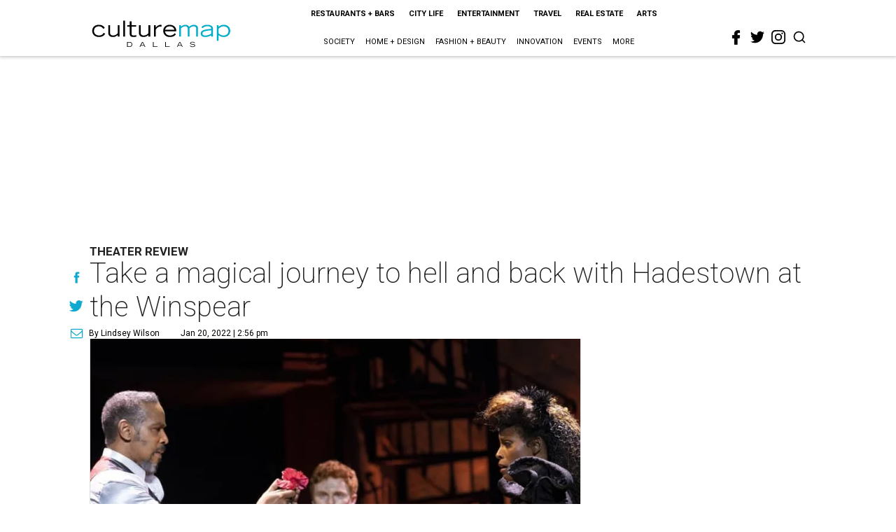

--- FILE ---
content_type: text/html; charset=utf-8
request_url: https://dallas.culturemap.com/01-20-22-hadestown-review-dallas-summer-musicals/?rebelltitem=6
body_size: 83310
content:
<!DOCTYPE html><!-- Powered by RebelMouse. https://www.rebelmouse.com --><html lang="en"><head prefix="og: https://ogp.me/ns# article: https://ogp.me/ns/article#"><script type="application/ld+json">{"@context":"https://schema.org","@type":"NewsArticle","author":{"@type":"Person","description":"Lindsey is a theater nerd, margarita connoisseur, and Oxford comma enthusiast who has written for Playbill, American Theatre, Dallas Style & Design, D Magazine, Arts + Culture Texas, newspapers (remember those?), travel guides, and various other media outlets. She is a member of the American Theatre Critics Association and earned a master’s in arts journalism from Syracuse University. A contributor to CultureMap since the Dallas site launched in 2012, Lindsey first served as city editor of our Dallas and Fort Worth sites before becoming the director of promoted content in 2016.","identifier":"22207478","image":{"@type":"ImageObject","url":"https://dallas.culturemap.com/media-library/eyJhbGciOiJIUzI1NiIsInR5cCI6IkpXVCJ9.eyJpbWFnZSI6Imh0dHBzOi8vYXNzZXRzLnJibC5tcy8zMTUzOTQ4OC9vcmlnaW4uanBnIiwiZXhwaXJlc19hdCI6MTgxOTg0MDkwM30.DlymEh83MpOHSku4IBuf7haHsmfEDfcrWLJC_S6t710/image.jpg?width=210"},"name":"Lindsey Wilson","url":"https://dallas.culturemap.com/u/lindseyw"},"dateModified":"2022-09-14T20:22:39Z","datePublished":"2022-01-20T20:56:49Z","description":"Theater Review","headline":"Take a magical journey to hell and back with Hadestown at the Winspear","image":[{"@type":"ImageObject","height":600,"url":"https://dallas.culturemap.com/media-library/hadestown-national-tour.jpg?id=31483619&width=980","width":1200},{"@type":"ImageObject","height":1200,"url":"https://dallas.culturemap.com/media-library/kevyn-morrow-nicholas-barasch-and-kimberly-marable.png?id=28888327&width=1200&height=1200&coordinates=0%2C0%2C380%2C0","width":1200},{"@type":"ImageObject","height":1500,"url":"https://dallas.culturemap.com/media-library/kevyn-morrow-nicholas-barasch-and-kimberly-marable.png?id=28888327&width=2000&height=1500&coordinates=0%2C0%2C172%2C0","width":2000},{"@type":"ImageObject","height":700,"url":"https://dallas.culturemap.com/media-library/kevyn-morrow-nicholas-barasch-and-kimberly-marable.png?id=28888327&width=1245&height=700&coordinates=0%2C0%2C0%2C59","width":1245}],"keywords":["theater","reviews"],"mainEntityOfPage":{"@id":"https://dallas.culturemap.com/news/arts/01-20-22-hadestown-review-dallas-summer-musicals/?rebelltitem=6","@type":"WebPage"},"publisher":{"@type":"Organization","logo":{"@type":"ImageObject","url":"https://dallas.culturemap.com/media-library/eyJhbGciOiJIUzI1NiIsInR5cCI6IkpXVCJ9.eyJpbWFnZSI6Imh0dHBzOi8vYXNzZXRzLnJibC5tcy8zMTczMjk2NS9vcmlnaW4ucG5nIiwiZXhwaXJlc19hdCI6MTc5MTcwNTc5NH0.iTNqTzT4CuAO9GhryqCBWuafhezIVOQSC0oZ8GC6D4U/image.png?width=210"},"name":"CultureMap Dallas"},"thumbnailUrl":"https://dallas.culturemap.com/media-library/kevyn-morrow-nicholas-barasch-and-kimberly-marable.png?id=28888327&amp;width=210","url":"https://dallas.culturemap.com/news/arts/01-20-22-hadestown-review-dallas-summer-musicals/?rebelltitem=6"}</script><meta charset="utf-8"/><meta name="robots" content="max-image-preview:large"/><link rel="preload" imagesrcset="https://dallas.culturemap.com/media-library/kevyn-morrow-nicholas-barasch-and-kimberly-marable.png?id=28888327&width=2000&height=1500&quality=50&coordinates=0%2C0%2C172%2C0 3x, https://dallas.culturemap.com/media-library/kevyn-morrow-nicholas-barasch-and-kimberly-marable.png?id=28888327&width=2000&height=1500&quality=50&coordinates=0%2C0%2C172%2C0 2x, https://dallas.culturemap.com/media-library/kevyn-morrow-nicholas-barasch-and-kimberly-marable.png?id=28888327&width=2000&height=1500&quality=50&coordinates=0%2C0%2C172%2C0 1x" as="image" fetchpriority="high"/><link rel="canonical" href="https://dallas.culturemap.com/news/arts/01-20-22-hadestown-review-dallas-summer-musicals/"/><meta property="fb:app_id" content="200167090048537"/><meta name="twitter:site" content="@CultureMap Dallas"/><meta name="twitter:site:id" content="621318757"/><meta property="og:type" content="article"/><meta property="og:url" content="https://dallas.culturemap.com/news/arts/01-20-22-hadestown-review-dallas-summer-musicals/?rebelltitem=6"/><meta property="og:site_name" content="CultureMap Dallas"/><meta property="og:image" content="https://dallas.culturemap.com/media-library/hadestown-national-tour.jpg?id=31483619&width=1200&height=600"/><meta property="og:image:width" content="1200"/><meta property="og:image:height" content="600"/><meta property="og:title" content="The three Fates: Shea Renne, Bex Odorisio, and Belén Moyano."/><meta property="og:description" content="Theater Review"/><meta name="description" content="Theater Review"/><meta name="keywords" content="theater, reviews"/><meta name="referrer" content="always"/><meta name="twitter:card" content="summary_large_image"/><meta name="twitter:image" content="https://dallas.culturemap.com/media-library/hadestown-national-tour.jpg?id=31483619&width=1200&height=600"/><link rel="preconnect" href="https://assets.rebelmouse.io/" crossorigin="anonymous"/><link rel="preconnect" href="https://user-stats.rbl.ms/" crossorigin="anonymous"/><link rel="preconnect" href="https://pages-stats.rbl.ms/" crossorigin="anonymous"/><!--link rel="preload" href="https://static.rbl.ms/static/fonts/fontawesome/fontawesome-mini.woff" as="font" type="font/woff2" crossorigin--><script class="rm-i-script">window.REBELMOUSE_BOOTSTRAP_DATA = {"isUserLoggedIn": false, "site": {"id": 19034222, "isCommunitySite": false}, "runner": {"id": 19034222}, "post": {"id": 2656463684, "sections": [0, 472898434], "shareUrl": "https%3A%2F%2Fdallas.culturemap.com%2Fnews%2Farts%2F01-20-22-hadestown-review-dallas-summer-musicals%2F", "status": 0, "tags": ["theater", "reviews"]}, "path": "/01-20-22-hadestown-review-dallas-summer-musicals/", "pathParams": {"sections": "", "slug": "01-20-22-hadestown-review-dallas-summer-musicals"}, "resourceId": "pp_2656463684", "fbId": "200167090048537", "fbAppVersion": "v2.5", "clientGaId": "UA-9940336-6", "messageBusUri": "wss://messages.rebelmouse.io", "section": {"id": null}, "tag": {"slug": null, "isSection": false}, "fullBootstrapUrl": "/res/bootstrap/data.js?site_id=19034222\u0026resource_id=pp_2656463684\u0026path_params=%7B%22sections%22%3A%22%22%2C%22slug%22%3A%2201-20-22-hadestown-review-dallas-summer-musicals%22%7D\u0026rebelltitem=6\u0026override_device=desktop\u0026post_id=2656463684", "whitelabel_menu": {}, "useRiver": false, "engine": {"recaptchaSiteKey": null, "lazyLoadShortcodeImages": true, "backButtonGoToPage": true, "changeParticleUrlScroll": false, "countKeepReadingAsPageview": true, "defaultVideoPlayer": "", "theoPlayerLibraryLocation": "", "trackPageViewOnParticleUrlScroll": false, "webVitalsSampleRate": 100, "overrideDevicePixelRatio": null, "image_quality_level": 50, "sendEventsToCurrentDomain": false, "enableLoggedOutUserTracking": false, "useSmartLinks2": true}};
    </script><script class="rm-i-script">window.REBELMOUSE_BASE_ASSETS_URL = "https://dallas.culturemap.com/static/dist/social-ux/";
        window.REBELMOUSE_BASE_SSL_DOMAIN = "https://dallas.culturemap.com";
        window.REBELMOUSE_TASKS_QUEUE = [];
        window.REBELMOUSE_LOW_TASKS_QUEUE = [];
        window.REBELMOUSE_LOWEST_TASKS_QUEUE = [];
        window.REBELMOUSE_ACTIVE_TASKS_QUEUE = [];
        window.REBELMOUSE_STDLIB = {};
        window.RM_OVERRIDES = {};
        window.RM_AD_LOADER = [];
    </script><script src="https://dallas.culturemap.com/static/dist/social-ux/main.6bc7945fceb0d1ce31d3.bundle.mjs" class="rm-i-script" type="module" async="async" data-js-app="true" data-src-host="https://dallas.culturemap.com" data-src-file="main.mjs"></script><script src="https://dallas.culturemap.com/static/dist/social-ux/main.da8512cbfe75950eb816.bundle.js" class="rm-i-script" nomodule="nomodule" defer="defer" data-js-app="true" data-src-host="https://dallas.culturemap.com" data-src-file="main.js"></script><script src="https://dallas.culturemap.com/static/dist/social-ux/runtime.5f2854bedb02943ff2a5.bundle.mjs" class="rm-i-script" type="module" async="async" data-js-app="true" data-src-host="https://dallas.culturemap.com" data-src-file="runtime.mjs"></script><script src="https://dallas.culturemap.com/static/dist/social-ux/runtime.5fe7c9a46d72403f8fd3.bundle.js" class="rm-i-script" nomodule="nomodule" defer="defer" data-js-app="true" data-src-host="https://dallas.culturemap.com" data-src-file="runtime.js"></script><!-- we collected enough need to fix it first before turn in back on--><!--script src="//cdn.ravenjs.com/3.16.0/raven.min.js" crossorigin="anonymous"></script--><!--script type="text/javascript">
        Raven.config('https://6b64f5cc8af542cbb920e0238864390a@sentry.io/147999').install();
    </script--><script class="rm-i-script">
        if ('serviceWorker' in navigator) {
          window.addEventListener('load', function() {
            navigator.serviceWorker.register('/sw.js').then(function(registration) {
              console.log('ServiceWorker registration successful with scope: ', registration.scope);
            }, function(err) {
              console.log('ServiceWorker registration failed: ', err);
            });
          });
        } else {
          console.log('ServiceWorker not enabled');
        }
    </script><script class="rm-i-script">
        // fallback error prone google tag setup
        var googletag = googletag || {};
        googletag.cmd = googletag.cmd || [];
    </script><meta http-equiv="X-UA-Compatible" content="IE=edge"/><link rel="alternate" type="application/rss+xml" title="CultureMap Dallas" href="/feeds/news/arts.rss"/><meta name="viewport" content="width=device-width,initial-scale=1,minimum-scale=1.0"/><!-- TODO: move the default value from here --><title>The three Fates: Shea Renne, Bex Odorisio, and Belén Moyano. - CultureMap Dallas</title><style class="rm-i-styles">
        article,aside,details,figcaption,figure,footer,header,hgroup,nav,section{display:block;}audio,canvas,video{display:inline-block;}audio:not([controls]){display:none;}[hidden]{display:none;}html{font-size:100%;-webkit-text-size-adjust:100%;-ms-text-size-adjust:100%;}body{margin:0;font-size:1em;line-height:1.4;}body,button,input,select,textarea{font-family:Tahoma,sans-serif;color:#5A5858;}::-moz-selection{background:#145A7C;color:#fff;text-shadow:none;}::selection{background:#145A7C;color:#fff;text-shadow:none;}:focus{outline:5px auto #2684b1;}a:hover,a:active{outline:0;}abbr[title]{border-bottom:1px dotted;}b,strong{font-weight:bold;}blockquote{margin:1em 40px;}dfn{font-style:italic;}hr{display:block;height:1px;border:0;border-top:1px solid #ccc;margin:1em 0;padding:0;}ins{background:#ff9;color:#000;text-decoration:none;}mark{background:#ff0;color:#000;font-style:italic;font-weight:bold;}pre,code,kbd,samp{font-family:monospace,serif;_font-family:'courier new',monospace;font-size:1em;}pre{white-space:pre;white-space:pre-wrap;word-wrap:break-word;}q{quotes:none;}q:before,q:after{content:"";content:none;}small{font-size:85%;}sub,sup{font-size:75%;line-height:0;position:relative;vertical-align:baseline;}sup{top:-0.5em;}sub{bottom:-0.25em;}ul,ol{margin:1em 0;padding:0 0 0 40px;}dd{margin:0 0 0 40px;}nav ul,nav ol{list-style:none;list-style-image:none;margin:0;padding:0;}img{border:0;-ms-interpolation-mode:bicubic;vertical-align:middle;}svg:not(:root){overflow:hidden;}figure{margin:0;}form{margin:0;}fieldset{border:0;margin:0;padding:0;}label{cursor:pointer;}legend{border:0;padding:0;}button,input{line-height:normal;}button,input[type="button"],input[type="reset"],input[type="submit"]{cursor:pointer;-webkit-appearance:button;}input[type="checkbox"],input[type="radio"]{box-sizing:border-box;padding:0;}input[type="search"]{-webkit-appearance:textfield;box-sizing:content-box;}input[type="search"]::-webkit-search-decoration{-webkit-appearance:none;}button::-moz-focus-inner,input::-moz-focus-inner{border:0;padding:0;}textarea{overflow:auto;vertical-align:top;resize:vertical;}input:invalid,textarea:invalid{background-color:#fccfcc;}table{border-collapse:collapse;border-spacing:0;}td{vertical-align:top;}.ir{display:block;border:0;text-indent:-999em;overflow:hidden;background-color:transparent;background-repeat:no-repeat;text-align:left;direction:ltr;}.ir br{display:none;}.hidden{display:none !important;visibility:hidden;}.visuallyhidden{border:0;clip:rect(0 0 0 0);height:1px;margin:-1px;overflow:hidden;padding:0;position:absolute;width:1px;}.visuallyhidden.focusable:active,.visuallyhidden.focusable:focus{clip:auto;height:auto;margin:0;overflow:visible;position:static;width:auto;}.invisible{visibility:hidden;}.clearfix:before,.clearfix:after{content:"";display:table;}.clearfix:after{clear:both;}.clearfix{zoom:1;}.zindex20{z-index:20;}.zindex30{z-index:30;}.zindex40{z-index:40;}.zindex50{z-index:50;}html{font-size:19pxpx;font-family:Roboto;line-height:1.5;color:rgba(34, 34, 34, 1);font-weight:normal;}body,button,input,select,textarea{font-family:Roboto;color:rgba(34, 34, 34, 1);}.col,body{font-size:1.6rem;line-height:1.5;}a{color:#0ea9cf;text-decoration:none;}a:hover{color:rgba(0, 0, 0, 1);text-decoration:none;}.with-primary-color{color:#0ea9cf;}.with-primary-color:hover{color:rgba(0, 0, 0, 1);}.js-tab,.js-keep-reading,.js-toggle{cursor:pointer;}.noselect{-webkit-touch-callout:none;-webkit-user-select:none;-khtml-user-select:none;-moz-user-select:none;-ms-user-select:none;user-select:none;}.tabs__tab{display:inline-block;padding:10px;}.tabs__tab-content{display:none;}.tabs__tab-content.active{display:block;}button:focus,input[type="text"],input[type="email"]{outline:0;}audio,canvas,iframe,img,svg,video{vertical-align:middle;max-width:100%;}textarea{resize:vertical;}.main{background-color:rgba(255, 255, 255, 1);position:relative;overflow:hidden;}.valign-wrapper{display:-webkit-flex;display:-ms-flexbox;display:flex;-webkit-align-items:center;-ms-flex-align:center;align-items:center;}.valign-wrapper .valign{display:block;}#notification{position:fixed;}.article-module__controls-placeholder{position:absolute;}.display-block{display:block;}.cover-all{position:absolute;width:100%;height:100%;}.full-width{width:100%;}.fa{font-family:FontAwesome,"fontawesome-mini" !important;}.fa.fa-instagram{font-size:1.15em;}.fa-googleplus:before{content:"\f0d5";}.post-partial,.overflow-visible{overflow:visible !important;}.attribute-data{margin:0 10px 10px 0;padding:5px 10px;background-color:#0ea9cf;color:white;border-radius:3px;margin-bottom:10px;display:inline-block;}.attribute-data[value=""]{display:none;}.badge{display:inline-block;overflow:hidden;}.badge-image{border-radius:100%;}.js-expandable.expanded .js-expand,.js-expandable:not(.expanded) .js-contract{display:none;}.js-scroll-trigger{display:block;width:100%;}.sticky-target:not(.legacy){position:fixed;opacity:0;top:0;will-change:transform;transform:translate3d(0px,0px,0px);}.sticky-target.legacy{position:relative;}.sticky-target.legacy.sticky-active{position:fixed;}.color-inherit:hover,.color-inherit{color:inherit;}.js-appear-on-expand{transition:all 350ms;height:0;overflow:hidden;opacity:0;}.content-container{display:none;}.expanded .content-container{display:block;}.expanded .js-appear-on-expand{opacity:1;height:auto;}.logged-out-user .js-appear-on-expand{height:0;opacity:0;}.h1,.h2{margin:0;padding:0;font-size:1em;font-weight:normal;}.lazyload-placeholder{display:none;position:absolute;text-align:center;background:rgba(0,0,0,0.1);top:0;bottom:0;left:0;right:0;}div[runner-lazy-loading] .lazyload-placeholder,iframe[runner-lazy-loading] + .lazyload-placeholder{display:block;}.abs-pos-center{position:absolute;top:0;bottom:0;left:0;right:0;margin:auto;}.relative{position:relative;}.runner-spinner{position:absolute;top:0;bottom:0;left:0;right:0;margin:auto;width:50px;}.runner-spinner:before{content:"";display:block;padding-top:100%;}.rm-non-critical-loaded .runner-spinner-circular{animation:rotate 2s linear infinite;height:100%;transform-origin:center center;width:100%;position:absolute;top:0;bottom:0;left:0;right:0;margin:auto;}.position-relative{position:relative;}.collection-button{display:inline-block;}.rm-non-critical-loaded .runner-spinner-path{stroke-dasharray:1,200;stroke-dashoffset:0;animation:dash 1.5s ease-in-out infinite,color 6s ease-in-out infinite;stroke-linecap:round;}.pagination-container .pagination-wrapper{display:flex;align-items:center;}.pagination-container .pagination-wrapper a{color:rgba(59,141,242,1);margin:0 5px;}@keyframes rotate{100%{transform:rotate(360deg);}}@keyframes dash{0%{stroke-dasharray:1,200;stroke-dashoffset:0;}50%{stroke-dasharray:89,200;stroke-dashoffset:-35px;}100%{stroke-dasharray:89,200;stroke-dashoffset:-124px;}}@keyframes color{100%,0%{stroke:rgba(255,255,255,1);}40%{stroke:rgba(255,255,255,0.6);}66%{stroke:rgba(255,255,255,0.9);}80%,90%{stroke:rgba(255,255,255,0.7);}}.js-section-loader-feature-container > .slick-list > .slick-track > .slick-slide:not(.slick-active){height:0;visibility:hidden;}.rebellt-item-media-container .instagram-media{margin-left:auto !important;margin-right:auto !important;}.js-hidden-panel{position:fixed;top:0;left:0;right:0;transition:all 300ms;z-index:10;}.js-hidden-panel.active{transform:translate3d(0,-100%,0);}.content{margin-left:auto;margin-right:auto;max-width:1100px;width:90%;}.ad-tag{text-align:center;}.ad-tag__inner{display:inline-block;}.content .ad-tag{margin-left:-5%;margin-right:-5%;}@media (min-width:768px){.content .ad-tag{margin-left:auto;margin-right:auto;}}.user-prefs{display:none;}.no-mb:not(:last-child){margin-bottom:0;}.no-mt:not(:first-child){margin-top:0;}.sm-mt-0:not(:empty):before,.sm-mt-1:not(:empty):before,.sm-mt-2:not(:empty):before,.sm-mb-0:not(:empty):after,.sm-mb-1:not(:empty):after,.sm-mb-2:not(:empty):after,.md-mt-0:not(:empty):before,.md-mt-1:not(:empty):before,.md-mt-2:not(:empty):before,.md-mb-0:not(:empty):after,.md-mb-1:not(:empty):after,.md-mb-2:not(:empty):after,.lg-mt-0:not(:empty):before,.lg-mt-1:not(:empty):before,.lg-mt-2:not(:empty):before,.lg-mb-0:not(:empty):after,.lg-mb-1:not(:empty):after,.lg-mb-2:not(:empty):after{content:'';display:block;overflow:hidden;}.sm-mt-0:not(:empty):before{margin-bottom:0;}.sm-mt-0 > *{margin-top:0;}.sm-mt-1:not(:empty):before{margin-bottom:-10px;}.sm-mt-1 > *{margin-top:10px;}.sm-mt-2:not(:empty):before{margin-bottom:-20px;}.sm-mt-2 > *{margin-top:20px;}.sm-mb-0:not(:empty):after{margin-top:0;}.sm-mb-0 > *{margin-bottom:0;}.sm-mb-1:not(:empty):after{margin-top:-10px;}.sm-mb-1 > *{margin-bottom:10px;}.sm-mb-2:not(:empty):after{margin-top:-20px;}.sm-mb-2 > *{margin-bottom:20px;}@media (min-width:768px){.md-mt-0:not(:empty):before{margin-bottom:0;}.md-mt-0 > *{margin-top:0;}.md-mt-1:not(:empty):before{margin-bottom:-10px;}.md-mt-1 > *{margin-top:10px;}.md-mt-2:not(:empty):before{margin-bottom:-20px;}.md-mt-2 > *{margin-top:20px;}.md-mb-0:not(:empty):after{margin-top:0;}.md-mb-0 > *{margin-bottom:0;}.md-mb-1:not(:empty):after{margin-top:-10px;}.md-mb-1 > *{margin-bottom:10px;}.md-mb-2:not(:empty):after{margin-top:-20px;}.md-mb-2 > *{margin-bottom:20px;}}@media (min-width:1024px){.lg-mt-0:not(:empty):before{margin-bottom:0;}.lg-mt-0 > *{margin-top:0;}.lg-mt-1:not(:empty):before{margin-bottom:-10px;}.lg-mt-1 > *{margin-top:10px;}.lg-mt-2:not(:empty):before{margin-bottom:-20px;}.lg-mt-2 > *{margin-top:20px;}.lg-mb-0:not(:empty):after{margin-top:0;}.lg-mb-0 > *{margin-bottom:0;}.lg-mb-1:not(:empty):after{margin-top:-10px;}.lg-mb-1 > *{margin-bottom:10px;}.lg-mb-2:not(:empty):after{margin-top:-20px;}.lg-mb-2 > *{margin-bottom:20px;}}.sm-cp-0{padding:0;}.sm-cp-1{padding:10px;}.sm-cp-2{padding:20px;}@media (min-width:768px){.md-cp-0{padding:0;}.md-cp-1{padding:10px;}.md-cp-2{padding:20px;}}@media (min-width:1024px){.lg-cp-0{padding:0;}.lg-cp-1{padding:10px;}.lg-cp-2{padding:20px;}}.mb-2 > *{margin-bottom:20px;}.mb-2 > :last-child{margin-bottom:0;}.v-sep > *{margin-bottom:20px;}@media (min-width:768px){.v-sep > *{margin-bottom:40px;}}.v-sep > *:last-child{margin-bottom:0;}@media only screen and (max-width:767px){.hide-mobile{display:none !important;}}@media only screen and (max-width:1023px){.hide-tablet-and-mobile{display:none !important;}}@media only screen and (min-width:768px){.hide-tablet-and-desktop{display:none !important;}}@media only screen and (min-width:768px) and (max-width:1023px){.hide-tablet{display:none !important;}}@media only screen and (min-width:1024px){.hide-desktop{display:none !important;}}.row.px10{margin-left:-10px;margin-right:-10px;}.row.px10 > .col{padding-left:10px;padding-right:10px;}.row.px20{margin-left:-20px;margin-right:-20px;}.row.px20 > .col{padding-left:20px;padding-right:20px;}.row{margin-left:auto;margin-right:auto;overflow:hidden;}.row:after{content:'';display:table;clear:both;}.row:not(:empty){margin-bottom:-20px;}.col{margin-bottom:20px;}@media (min-width:768px){.col{margin-bottom:40px;}.row:not(:empty){margin-bottom:-40px;}}.row .col{float:left;box-sizing:border-box;}.row .col.pull-right{float:right;}.row .col.s1{width:8.3333333333%;}.row .col.s2{width:16.6666666667%;}.row .col.s3{width:25%;}.row .col.s4{width:33.3333333333%;}.row .col.s5{width:41.6666666667%;}.row .col.s6{width:50%;}.row .col.s7{width:58.3333333333%;}.row .col.s8{width:66.6666666667%;}.row .col.s9{width:75%;}.row .col.s10{width:83.3333333333%;}.row .col.s11{width:91.6666666667%;}.row .col.s12{width:100%;}@media only screen and (min-width:768px){.row .col.m1{width:8.3333333333%;}.row .col.m2{width:16.6666666667%;}.row .col.m3{width:25%;}.row .col.m4{width:33.3333333333%;}.row .col.m5{width:41.6666666667%;}.row .col.m6{width:50%;}.row .col.m7{width:58.3333333333%;}.row .col.m8{width:66.6666666667%;}.row .col.m9{width:75%;}.row .col.m10{width:83.3333333333%;}.row .col.m11{width:91.6666666667%;}.row .col.m12{width:100%;}}@media only screen and (min-width:1024px){.row .col.l1{width:8.3333333333%;}.row .col.l2{width:16.6666666667%;}.row .col.l3{width:25%;}.row .col.l4{width:33.3333333333%;}.row .col.l5{width:41.6666666667%;}.row .col.l6{width:50%;}.row .col.l7{width:58.3333333333%;}.row .col.l8{width:66.6666666667%;}.row .col.l9{width:75%;}.row .col.l10{width:83.3333333333%;}.row .col.l11{width:91.6666666667%;}.row .col.l12{width:100%;}}.widget{position:relative;box-sizing:border-box;}.widget:hover .widget__headline a{color:rgba(0, 0, 0, 1);}.widget__headline{font-family:"Crimson Pro";color:rgba(34, 34, 34, 1);cursor:pointer;}.widget__headline-text{font-family:inherit;color:inherit;word-break:break-word;}.widget__section-text{display:block;}.image,.widget__image{background-position:center;background-repeat:no-repeat;background-size:cover;display:block;z-index:0;}.widget__play{position:absolute;width:100%;height:100%;text-align:center;}.rm-widget-image-holder{position:relative;}.rm-video-holder{position:absolute;width:100%;height:100%;top:0;left:0;}.rm-zindex-hidden{display:none;z-index:-1;}.rm-widget-image-holder .widget__play{top:0;left:0;}.image.no-image{background-color:#e4e4e4;}.widget__video{position:relative;}.widget__video .rm-scrop-spacer{padding-bottom:56.25%;}.widget__video.rm-video-tiktok{max-width:605px;}.widget__video video,.widget__video iframe{position:absolute;top:0;left:0;height:100%;}.widget__product-vendor{font-size:1.5em;line-height:1.5;margin:25px 0;}.widget__product-buy-link{margin:15px 0;}.widget__product-buy-link-btn{background-color:#000;color:#fff;display:inline-block;font-size:1.6rem;line-height:1em;padding:1.25rem;font-weight:700;}.widget__product-buy-btn:hover{color:#fff;}.widget__product-price{font-size:1.5em;line-height:1.5;margin:25px 0;}.widget__product-compare-at-price{text-decoration:line-through;}.rebellt-item.is--mobile,.rebellt-item.is--tablet{margin-bottom:0.85em;}.rebellt-item.show_columns_on_mobile.col2,.rebellt-item.show_columns_on_mobile.col3{display:inline-block;vertical-align:top;}.rebellt-item.show_columns_on_mobile.col2{width:48%;}.rebellt-item.show_columns_on_mobile.col3{width:32%;}@media only screen and (min-width:768px){.rebellt-item.col2:not(.show_columns_on_mobile),.rebellt-item.col3:not(.show_columns_on_mobile){display:inline-block;vertical-align:top;}.rebellt-item.col2:not(.show_columns_on_mobile){width:48%;}.rebellt-item.col3:not(.show_columns_on_mobile){width:32%;}}.rebellt-item.parallax{background-size:cover;background-attachment:fixed;position:relative;left:calc(-50vw + 50%);width:100vw;min-height:100vh;padding:0 20%;box-sizing:border-box;max-width:inherit;text-align:center;z-index:3;}.rebellt-item.parallax.is--mobile{background-position:center;margin-bottom:0;padding:0 15%;}.rebellt-item.parallax.has-description:before,.rebellt-item.parallax.has-description:after{content:"";display:block;padding-bottom:100%;}.rebellt-item.parallax.has-description.is--mobile:before,.rebellt-item.parallax.has-description.is--mobile:after{padding-bottom:90vh;}.rebellt-item.parallax h3,.rebellt-item.parallax p{color:white;text-shadow:1px 0 #000;}.rebellt-item.parallax.is--mobile p{font-size:18px;font-weight:400;}.rebellt-ecommerce h3{font-size:1.8em;margin-bottom:15px;}.rebellt-ecommerce--vendor{font-size:1.5em;line-height:1.5;margin:25px 0;}.rebellt-ecommerce--price{font-size:1.5em;line-height:1.5;margin:25px 0;}.rebellt-ecommerce--compare-at-price{text-decoration:line-through;}.rebellt-ecommerce--buy{margin:15px 0;}.rebellt-ecommerce--btn{background-color:#000;color:#fff;display:inline-block;font-size:1.6rem;line-height:1em;padding:1.25rem;font-weight:700;}.rebellt-ecommerce--btn:hover{color:#fff;}.rebelbar.skin-simple{height:50px;line-height:50px;color:rgba(34, 34, 34, 1);font-size:1.2rem;border-left:none;border-right:none;background-color:#fff;}.rebelbar.skin-simple .rebelbar__inner{position:relative;height:100%;margin:0 auto;padding:0 20px;max-width:1300px;}.rebelbar.skin-simple .logo{float:left;}.rebelbar.skin-simple .logo__image{max-height:50px;max-width:190px;}.rebelbar--fake.skin-simple{position:relative;border-color:#fff;}.rebelbar--fixed.skin-simple{position:absolute;width:100%;z-index:3;}.with-fixed-header .rebelbar--fixed.skin-simple{position:fixed;top:0;}.rebelbar.skin-simple .rebelbar__menu-toggle{position:relative;cursor:pointer;float:left;text-align:center;font-size:0;width:50px;margin-left:-15px;height:100%;color:rgba(34, 34, 34, 1);}.rebelbar.skin-simple i{vertical-align:middle;display:inline-block;font-size:20px;}.rebelbar.skin-simple .rebelbar__menu-toggle:hover{color:rgba(0, 0, 0, 1);}.rebelbar.skin-simple .rebelbar__section-links{display:none;padding:0 100px 0 40px;overflow:hidden;height:100%;}.rebelbar.skin-simple .rebelbar__section-list{margin:0 -15px;height:100%;}.rebelbar.skin-simple .rebelbar__section-links li{display:inline-block;padding:0 15px;text-align:left;}.rebelbar.skin-simple .rebelbar__section-link{color:rgba(34, 34, 34, 1);display:block;font-size:1.8rem;font-weight:400;text-decoration:none;}.rebelbar.skin-simple .rebelbar__section-link:hover{color:rgba(0, 0, 0, 1);}.rebelbar.skin-simple .rebelbar__sharebar.sharebar{display:none;}.rebelbar.skin-simple .rebelbar__section-list.js--active .rebelbar__more-sections-button{visibility:visible;}.rebelbar.skin-simple .rebelbar__more-sections-button{cursor:pointer;visibility:hidden;}.rebelbar.skin-simple #rebelbar__more-sections{visibility:hidden;position:fixed;line-height:70px;left:0;width:100%;background-color:#1f1f1f;}.rebelbar.skin-simple #rebelbar__more-sections a{color:white;}.rebelbar.skin-simple #rebelbar__more-sections.opened{visibility:visible;}@media only screen and (min-width:768px){.rebelbar.skin-simple .rebelbar__menu-toggle{margin-right:15px;}.rebelbar.skin-simple{height:100px;line-height:100px;font-weight:700;}.rebelbar.skin-simple .logo__image{max-width:350px;max-height:100px;}.rebelbar.skin-simple .rebelbar__inner{padding:0 40px;}.rebelbar.skin-simple .rebelbar__sharebar.sharebar{float:left;margin-top:20px;margin-bottom:20px;padding-left:40px;}}@media (min-width:960px){.rebelbar.skin-simple .rebelbar__section-links{display:block;}.with-floating-shares .rebelbar.skin-simple .search-form{display:none;}.with-floating-shares .rebelbar.skin-simple .rebelbar__sharebar.sharebar{display:block;}.with-floating-shares .rebelbar.skin-simple .rebelbar__section-links{display:none;}}.menu-global{display:none;width:100%;position:fixed;z-index:3;color:white;background-color:#1a1a1a;height:100%;font-size:1.8rem;overflow-y:auto;overflow-x:hidden;line-height:1.6em;}@media (min-width:768px){.menu-global{display:block;max-width:320px;top:0;-webkit-transform:translate(-320px,0);transform:translate(-320px,0);transform:translate3d(-320px,0,0);}.menu-global,.all-content-wrapper{transition:transform .2s cubic-bezier(.2,.3,.25,.9);}}.menu-overlay{position:fixed;top:-100%;left:0;height:0;width:100%;cursor:pointer;visibility:hidden;opacity:0;transition:opacity 200ms;}.menu-opened .menu-overlay{visibility:visible;height:100%;z-index:1;opacity:1;top:0;}@media only screen and (min-width:768px){.menu-opened .menu-overlay{z-index:10;background:rgba(255,255,255,.6);}}@media (min-width:960px){.logged-out-user .rebelbar.skin-simple .menu-overlay{display:none;}}@media (min-width:600px){.rm-resized-container-5{width:5%;}.rm-resized-container-10{width:10%;}.rm-resized-container-15{width:15%;}.rm-resized-container-20{width:20%;}.rm-resized-container-25{width:25%;}.rm-resized-container-30{width:30%;}.rm-resized-container-35{width:35%;}.rm-resized-container-40{width:40%;}.rm-resized-container-45{width:45%;}.rm-resized-container-50{width:50%;}.rm-resized-container-55{width:55%;}.rm-resized-container-60{width:60%;}.rm-resized-container-65{width:65%;}.rm-resized-container-70{width:70%;}.rm-resized-container-75{width:75%;}.rm-resized-container-80{width:80%;}.rm-resized-container-85{width:85%;}.rm-resized-container-90{width:90%;}.rm-resized-container-95{width:95%;}.rm-resized-container-100{width:100%;}}.rm-embed-container{position:relative;}.rm-embed-container.rm-embed-instagram{max-width:540px;}.rm-embed-container.rm-embed-tiktok{max-width:572px;min-height:721px;}.rm-embed-container.rm-embed-tiktok blockquote,.rm-embed-twitter blockquote{all:revert;}.rm-embed-container.rm-embed-tiktok blockquote{margin-left:0;margin-right:0;position:relative;}.rm-embed-container.rm-embed-tiktok blockquote,.rm-embed-container.rm-embed-tiktok blockquote > iframe,.rm-embed-container.rm-embed-tiktok blockquote > section{width:100%;min-height:721px;display:block;}.rm-embed-container.rm-embed-tiktok blockquote > section{position:absolute;top:0;left:0;right:0;bottom:0;display:flex;align-items:center;justify-content:center;flex-direction:column;text-align:center;}.rm-embed-container.rm-embed-tiktok blockquote > section:before{content:"";display:block;width:100%;height:300px;border-radius:8px;}.rm-embed-container > .rm-embed,.rm-embed-container > .rm-embed-holder{position:absolute;top:0;left:0;}.rm-embed-holder{display:block;height:100%;width:100%;display:flex;align-items:center;}.rm-embed-container > .rm-embed-spacer{display:block;}.rm-embed-twitter{max-width:550px;margin-top:10px;margin-bottom:10px;}.rm-embed-twitter blockquote{position:relative;height:100%;width:100%;flex-direction:column;display:flex;align-items:center;justify-content:center;flex-direction:column;text-align:center;}.rm-embed-twitter:not(.rm-off) .twitter-tweet{margin:0 !important;}.logo__image,.image-element__img,.rm-lazyloadable-image{max-width:100%;height:auto;}.logo__image,.image-element__img{width:auto;}@media (max-width:768px){.rm-embed-spacer.rm-embed-spacer-desktop{display:none;}}@media (min-width:768px){.rm-embed-spacer.rm-embed-spacer-mobile{display:none;}}.sharebar{margin:0 -4px;padding:0;font-size:0;line-height:0;}.sharebar a{color:#fff;}.sharebar a:hover{text-decoration:none;color:#fff;}.sharebar .share,.sharebar .share-plus{display:inline-block;margin:0 4px;font-size:14px;font-weight:400;padding:0 10px;width:20px;min-width:20px;height:40px;line-height:38px;text-align:center;vertical-align:middle;border-radius:2px;}.sharebar .share-plus i,.sharebar .share i{display:inline-block;vertical-align:middle;}.sharebar .hide-button{display:none;}.sharebar.enable-panel .hide-button{display:inline-block;}.sharebar.enable-panel .share-plus{display:none;}.sharebar.with-first-button-caption:not(.enable-panel) .share:first-child{width:68px;}.sharebar.with-first-button-caption:not(.enable-panel) .share:first-child:after{content:'Share';padding-left:5px;vertical-align:middle;}.sharebar--fixed{display:none;position:fixed;bottom:0;z-index:1;text-align:center;width:100%;left:0;margin:20px auto;}.with-floating-shares .sharebar--fixed{display:block;}.sharebar.fly_shared:not(.enable-panel) .share:nth-child(5){display:none;}.share-media-panel .share-media-panel-pinit{position:absolute;right:0;bottom:0;background-color:transparent;}.share-media-panel-pinit_share{background-image:url('/static/img/whitelabel/runner/spritesheets/pin-it-sprite.png');background-color:#BD081C;background-position:-1px -17px;border-radius:4px;float:right;height:34px;margin:7px;width:60px;background-size:194px auto;}.share-media-panel-pinit_share:hover{opacity:.9;}@media (min-width:768px){.sharebar .share-plus .fa,.sharebar .share .fa{font-size:22px;}.sharebar .share,.sharebar .share-plus{padding:0 15px;width:30px;min-width:30px;height:60px;line-height:60px;margin:0 4px;font-size:16px;}.sharebar.with-first-button-caption:not(.enable-panel) .share:first-child{width:180px;}.sharebar.with-first-button-caption:not(.enable-panel) .share:first-child:after{content:'Share this story';padding-left:10px;vertical-align:middle;text-transform:uppercase;}.share-media-panel-pinit_share{background-position:-60px -23px;height:45px;margin:10px;width:80px;}}.action-btn{display:block;font-size:1.6rem;color:#0ea9cf;cursor:pointer;border:2px solid #0ea9cf;border-color:#0ea9cf;border-radius:2px;line-height:1em;padding:1.6rem;font-weight:700;text-align:center;}.action-btn:hover{color:rgba(0, 0, 0, 1);border:2px solid rgba(0, 0, 0, 1);border-color:rgba(0, 0, 0, 1);}.section-headline__text{font-size:3rem;font-weight:700;line-height:1;}.section-headline__text{color:rgba(34, 34, 34, 1);}@media (min-width:768px){.section-headline__text{font-size:3.6rem;}.content__main .section-headline__text{margin-top:-.3rem;margin-bottom:2rem;}}.module-headline__text{font-size:3rem;font-weight:700;color:#808080;}@media (min-width:768px){.module-headline__text{font-size:3.6rem;}}.search-form{position:absolute;top:0;right:20px;z-index:1;}.search-form__text-input{display:none;height:42px;font-size:1.3rem;background-color:#f4f4f4;border:none;color:#8f8f8f;text-indent:10px;padding:0;width:220px;position:absolute;right:-10px;top:0;bottom:0;margin:auto;}.search-form .search-form__submit{display:none;position:relative;border:none;bottom:2px;background-color:transparent;}.search-form__text-input:focus,.search-form__submit:focus{border:0 none;-webkit-box-shadow:none;-moz-box-shadow:none;box-shadow:none;outline:0 none;}.show-search .search-form__close{position:absolute;display:block;top:0;bottom:0;margin:auto;height:1rem;right:-28px;}.search-form__open{vertical-align:middle;bottom:2px;display:inline-block;position:relative;color:rgba(34, 34, 34, 1);font-size:1.9rem;}.show-search .search-form__text-input{display:block;}.show-search .search-form__submit{display:inline-block;vertical-align:middle;padding:0;color:rgba(34, 34, 34, 1);font-size:1.9rem;}.search-form__close,.show-search .search-form__open{display:none;}.quick-search{display:block;border-bottom:1px solid #d2d2d2;padding:24px 0 28px;margin-bottom:20px;position:relative;}.quick-search__submit{background-color:transparent;border:0;padding:0;margin:0;position:absolute;zoom:.75;color:#000;}.quick-search__input{background-color:transparent;border:0;padding:0;font-size:1.5rem;font-weight:700;line-height:3em;padding-left:40px;width:100%;box-sizing:border-box;}@media (min-width:768px){.search-form{right:40px;}.quick-search{margin-bottom:40px;padding:0 0 20px;}.quick-search__submit{zoom:1;}.quick-search__input{line-height:2.2em;padding-left:60px;}}.search-widget{position:relative;}.search-widget__input,.search-widget__submit{border:none;padding:0;margin:0;color:rgba(34, 34, 34, 1);background:transparent;font-size:inherit;line-height:inherit;}.social-links__link{display:inline-block;padding:12px;line-height:0;width:25px;height:25px;border-radius:50%;margin:0 6px;font-size:1.5em;text-align:center;position:relative;vertical-align:middle;color:white;}.social-links__link:hover{color:white;}.social-links__link > span{position:absolute;top:0;left:0;right:0;bottom:0;margin:auto;height:1em;}.article__body{font-family:"Crimson Pro";}.body-description .horizontal-rule{border-top:2px solid #eee;}.article-content blockquote{border-left:5px solid #0ea9cf;border-left-color:#0ea9cf;color:#656565;padding:0 0 0 25px;margin:1em 0 1em 25px;}.article__splash-custom{position:relative;}.body hr{display:none;}.article-content .media-caption{color:#9a9a9a;font-size:1.4rem;line-height:2;}.giphy-image{margin-bottom:0;}.article-body a{word-wrap:break-word;}.article-content .giphy-image__credits-wrapper{margin:0;}.article-content .giphy-image__credits{color:#000;font-size:1rem;}.article-content .image-media,.article-content .giphy-image .media-photo-credit{display:block;}.tags{color:#0ea9cf;margin:0 -5px;}.tags__item{margin:5px;display:inline-block;}.tags .tags__item{line-height:1;}.slideshow .carousel-control{overflow:hidden;}.shortcode-media .media-caption,.shortcode-media .media-photo-credit{display:block;}@media (min-width:768px){.tags{margin:0 -10px;}.tags__item{margin:10px;}.article-content__comments-wrapper{border-bottom:1px solid #d2d2d2;margin-bottom:20px;padding-bottom:40px;}}.subscription-widget{background:#0ea9cf;padding:30px;}.subscription-widget .module-headline__text{text-align:center;font-size:2rem;font-weight:400;color:#fff;}.subscription-widget .social-links{margin-left:-10px;margin-right:-10px;text-align:center;font-size:0;}.subscription-widget .social-links__link{display:inline-block;vertical-align:middle;width:39px;height:39px;color:#fff;box-sizing:border-box;border-radius:50%;font-size:20px;margin:0 5px;line-height:35px;background:transparent;border:2px solid #fff;border-color:#fff;}.subscription-widget .social-links__link:hover{color:rgba(0, 0, 0, 1);border-color:rgba(0, 0, 0, 1);background:transparent;}.subscription-widget .social-links__link .fa-instagram{margin:5px 0 0 1px;}.subscription-widget__site-links{margin:30px -5px;text-align:center;font-size:.8em;}.subscription-widget__site-link{padding:0 5px;color:inherit;}.newsletter-element__form{text-align:center;position:relative;max-width:500px;margin-left:auto;margin-right:auto;}.newsletter-element__submit,.newsletter-element__input{border:0;padding:10px;font-size:1.6rem;font-weight:500;height:40px;line-height:20px;margin:0;}.newsletter-element__submit{background:#808080;color:#fff;position:absolute;top:0;right:0;}.newsletter-element__submit:hover{opacity:.9;}.newsletter-element__input{background:#f4f4f4;width:100%;color:#8f8f8f;padding-right:96px;box-sizing:border-box;}.gdpr-cookie-wrapper{position:relative;left:0;right:0;padding:.5em;box-sizing:border-box;}.gdpr-cookie-controls{text-align:right;}.runner-authors-list{margin-top:0;margin-bottom:0;padding-left:0;list-style-type:none;}.runner-authors-author-wrapper{display:flex;flex-direction:row;flex-wrap:nowrap;justify-content:flex-start;align-items:stretch;align-content:stretch;}.runner-authors-avatar-thumb{display:inline-block;border-radius:100%;width:55px;height:55px;background-repeat:no-repeat;background-position:center;background-size:cover;overflow:hidden;}.runner-authors-avatar-thumb img{width:100%;height:100%;display:block;object-fit:cover;border-radius:100%;}.runner-authors-avatar-fallback{display:flex;align-items:center;justify-content:center;width:100%;height:100%;font-size:12px;line-height:1.1;text-align:center;padding:4px;background:#e0e0e0;color:#555;font-weight:600;text-transform:uppercase;border-radius:100%;overflow:hidden;}.runner-authors-author-info{width:calc(100% - 55px);}.runner-author-name-container{padding:0 6px;}.rm-breadcrumb__list{margin:0;padding:0;}.rm-breadcrumb__item{list-style-type:none;display:inline;}.rm-breadcrumb__item:last-child .rm-breadcrumb__separator{display:none;}.rm-breadcrumb__item:last-child .rm-breadcrumb__link,.rm-breadcrumb__link.disabled{pointer-events:none;color:inherit;}.social-tab-i .share-fb:after,.social-tab-i .share-tw:after{content:none;}.share-buttons .social-tab-i a{margin-right:0;}.share-buttons .social-tab-i li{line-height:1px;float:left;}.share-buttons .social-tab-i ul{margin:0;padding:0;list-style:none;}.share-tab-img{max-width:100%;padding:0;margin:0;position:relative;overflow:hidden;display:inline-block;}.share-buttons .social-tab-i{position:absolute;bottom:0;right:0;margin:0;padding:0;z-index:1;list-style-type:none;}.close-share-mobile,.show-share-mobile{background-color:rgba(0,0,0,.75);}.share-buttons .social-tab-i.show-mobile-share-bar .close-share-mobile,.share-buttons .social-tab-i .show-share-mobile,.share-buttons .social-tab-i .share{width:30px;height:30px;line-height:27px;padding:0;text-align:center;display:inline-block;vertical-align:middle;}.share-buttons .social-tab-i.show-mobile-share-bar .show-share-mobile,.share-buttons .social-tab-i .close-share-mobile{display:none;}.share-buttons .social-tab-i .icons-share{vertical-align:middle;display:inline-block;font:normal normal normal 14px/1 FontAwesome;color:white;}.social-tab-i .icons-share.fb:before{content:'\f09a';}.social-tab-i .icons-share.tw:before{content:'\f099';}.social-tab-i .icons-share.pt:before{content:'\f231';}.social-tab-i .icons-share.tl:before{content:'\f173';}.social-tab-i .icons-share.em:before{content:'\f0e0';}.social-tab-i .icons-share.sprite-shares-close:before{content:'\f00d';}.social-tab-i .icons-share.sprite-shares-share:before{content:'\f1e0';}@media only screen and (max-width:768px){.share-tab-img .social-tab-i{display:block;}.share-buttons .social-tab-i .share{display:none;}.share-buttons .social-tab-i.show-mobile-share-bar .share{display:block;}.social-tab-i li{float:left;}}@media only screen and (min-width:769px){.social-tab-i .close-share-mobile,.social-tab-i .show-share-mobile{display:none !important;}.share-tab-img .social-tab-i{display:none;}.share-tab-img:hover .social-tab-i{display:block;}.share-buttons .social-tab-i .share{width:51px;height:51px;line-height:47px;}.share-buttons .social-tab-i{margin:5px 0 0 5px;top:0;left:0;bottom:auto;right:auto;display:none;}.share-buttons .social-tab-i .share{display:block;}}.accesibility-hidden{border:0;clip:rect(1px 1px 1px 1px);clip:rect(1px,1px,1px,1px);height:1px;margin:-1px;overflow:hidden;padding:0;position:absolute;width:1px;background:#000;color:#fff;}body:not(.rm-non-critical-loaded) .follow-button{display:none;}.posts-custom .posts-wrapper:after{content:"";display:block;margin-bottom:-20px;}.posts-custom .widget{margin-bottom:20px;width:100%;}.posts-custom .widget__headline,.posts-custom .social-date{display:block;}.posts-custom .social-date{color:#a4a2a0;font-size:1.4rem;}.posts-custom[data-attr-layout_headline] .widget{vertical-align:top;}.posts-custom[data-attr-layout_headline="top"] .widget{vertical-align:bottom;}.posts-custom .posts-wrapper{margin-left:0;margin-right:0;font-size:0;line-height:0;}.posts-custom .widget{display:inline-block;}.posts-custom article{margin:0;box-sizing:border-box;font-size:1.6rem;line-height:1.5;}.posts-custom[data-attr-layout_columns="2"] article,.posts-custom[data-attr-layout_columns="3"] article,.posts-custom[data-attr-layout_columns="4"] article{margin:0 10px;}.posts-custom[data-attr-layout_columns="2"] .posts-wrapper,.posts-custom[data-attr-layout_columns="3"] .posts-wrapper,.posts-custom[data-attr-layout_columns="4"] .posts-wrapper{margin-left:-10px;margin-right:-10px;}@media (min-width:768px){.posts-custom[data-attr-layout_columns="2"] .widget{width:50%;}.posts-custom[data-attr-layout_columns="3"] .widget{width:33.3333%;}.posts-custom[data-attr-layout_columns="4"] .widget{width:25%;}}.posts-custom .widget__headline{font-size:1em;font-weight:700;word-wrap:break-word;}.posts-custom .widget__section{display:block;}.posts-custom .widget__head{position:relative;}.posts-custom .widget__head .widget__body{position:absolute;padding:5%;bottom:0;left:0;box-sizing:border-box;width:100%;background:rgba(0,0,0,0.4);background:linear-gradient(transparent 5%,rgba(0,0,0,0.5));}.posts-custom .widget__head .social-author__name,.posts-custom .widget__head .main-author__name,.posts-custom .widget__head .social-author__social-name,.posts-custom .widget__head .main-author__social-name,.posts-custom .widget__head .widget__headline,.posts-custom .widget__head .widget__subheadline{color:white;}.posts-custom .widget__subheadline *{display:inline;}.posts-custom .main-author__avatar,.posts-custom .social-author__avatar{float:left;border-radius:50%;margin-right:8px;height:30px;width:30px;min-width:30px;overflow:hidden;position:relative;}.posts-custom .main-author__name,.posts-custom .social-author__name{color:#1f1f1f;font-size:1.4rem;font-weight:700;line-height:1.5;display:inline;overflow:hidden;text-overflow:ellipsis;white-space:nowrap;position:relative;}.posts-custom .main-author__social-name,.posts-custom .social-author__social-name{color:#757575;display:block;font-size:1.2rem;line-height:0.8em;}.posts-custom .main-author__name:hover,.posts-custom .social-author__name:hover,.posts-custom .main-author__social-name:hover,.posts-custom .social-author__social-name:hover{color:rgba(0, 0, 0, 1);}.posts-custom[data-attr-layout_carousel] .posts-wrapper:after{margin-bottom:0 !important;}.posts-custom[data-attr-layout_carousel] .widget{margin-bottom:0 !important;}.posts-custom[data-attr-layout_carousel][data-attr-layout_columns="1"] .posts-wrapper:not(.slick-initialized) .widget:not(:first-child),.posts-custom[data-attr-layout_carousel]:not([data-attr-layout_columns="1"]) .posts-wrapper:not(.slick-initialized){display:none !important;}.posts-custom .slick-arrow{position:absolute;top:0;bottom:0;width:7%;max-width:60px;min-width:45px;min-height:60px;height:15%;color:white;border:0;margin:auto 10px;background:#0ea9cf;z-index:1;cursor:pointer;font-size:1.6rem;line-height:1;opacity:0.9;}.posts-custom .slick-prev{left:0;}.posts-custom .slick-next{right:0;}.posts-custom .slick-arrow:before{position:absolute;left:0;right:0;width:13px;bottom:0;top:0;margin:auto;height:16px;}.posts-custom .slick-arrow:hover{background:rgba(0, 0, 0, 1);opacity:1;}.posts-custom .slick-dots{display:block;padding:10px;box-sizing:border-box;text-align:center;margin:0 -5px;}.posts-custom .slick-dots li{display:inline-block;margin:0 5px;}.posts-custom .slick-dots button{font-size:0;width:10px;height:10px;display:inline-block;line-height:0;border:0;background:#0ea9cf;border-radius:7px;padding:0;margin:0;vertical-align:middle;outline:none;}.posts-custom .slick-dots .slick-active button,.posts-custom .slick-dots button:hover{background:rgba(0, 0, 0, 1);}.posts-custom hr{display:none;}.posts-custom{font-family:"Crimson Pro";}.posts-custom blockquote{border-left:5px solid #0ea9cf;border-left-color:#0ea9cf;color:#656565;padding:0 0 0 25px;margin:1em 0 1em 25px;}.posts-custom .media-caption{color:#9a9a9a;font-size:1.4rem;line-height:2;}.posts-custom a{word-wrap:break-word;}.posts-custom .giphy-image__credits-wrapper{margin:0;}.posts-custom .giphy-image__credits{color:#000;font-size:1rem;}.posts-custom .body .image-media,.posts-custom .body .giphy-image .media-photo-credit{display:block;}.posts-custom .widget__shares.enable-panel .share-plus,.posts-custom .widget__shares:not(.enable-panel) .hide-button{display:none;}.posts-custom .widget__shares{margin-left:-10px;margin-right:-10px;font-size:0;}.posts-custom .widget__shares .share{display:inline-block;padding:5px;line-height:0;width:25px;height:25px;border-radius:50%;margin:0 10px;font-size:1.5rem;text-align:center;position:relative;vertical-align:middle;color:white;}.posts-custom .widget__shares .share:hover{color:white;}.posts-custom .widget__shares i{position:absolute;top:0;left:0;right:0;bottom:0;margin:auto;height:1em;}.infinite-scroll-wrapper:not(.rm-loading){width:1px;height:1px;}.infinite-scroll-wrapper.rm-loading{width:1px;}.rm-loadmore-placeholder.rm-loading{display:block;width:100%;}.widget__shares button.share,.social-tab-buttons button.share{box-sizing:content-box;}.social-tab-buttons button.share{border:none;}.post-splash-custom,.post-splash-custom .widget__head{position:relative;}.post-splash-custom .widget__head .widget__body{position:absolute;padding:5%;bottom:0;left:0;box-sizing:border-box;width:100%;background:rgba(0,0,0,0.4);background:-webkit-linear-gradient( transparent 5%,rgba(0,0,0,0.5) );background:-o-linear-gradient(transparent 5%,rgba(0,0,0,0.5));background:-moz-linear-gradient( transparent 5%,rgba(0,0,0,0.5) );background:linear-gradient(transparent 5%,rgba(0,0,0,0.5));}.post-splash-custom .headline{font-size:2rem;font-weight:700;position:relative;}.post-splash-custom .post-controls{position:absolute;top:0;left:0;z-index:2;}.post-splash-custom hr{display:none;}.post-splash-custom .widget__section{display:block;}.post-splash-custom .post-date{display:block;}.post-splash-custom .photo-credit p,.post-splash-custom .photo-credit a{font-size:1.1rem;margin:0;}.post-splash-custom .widget__subheadline *{display:inline;}.post-splash-custom .widget__image .headline,.post-splash-custom .widget__image .photo-credit,.post-splash-custom .widget__image .photo-credit p,.post-splash-custom .widget__image .photo-credit a,.post-splash-custom .widget__image .post-date{color:#fff;}@media (min-width:768px){.post-splash-custom .headline{font-size:3.6rem;}}.post-splash-custom .widget__shares.enable-panel .share-plus,.post-splash-custom .widget__shares:not(.enable-panel) .hide-button{display:none;}.post-splash-custom .widget__shares{margin-left:-10px;margin-right:-10px;font-size:0;}.post-splash-custom .widget__shares .share{display:inline-block;padding:5px;line-height:0;width:25px;height:25px;border-radius:50%;margin:0 10px;font-size:1.5rem;text-align:center;position:relative;vertical-align:middle;color:white;}.post-splash-custom .widget__shares .share:hover{color:white;}.post-splash-custom .widget__shares i{position:absolute;top:0;left:0;right:0;bottom:0;margin:auto;height:1em;}.post-authors{font-size:1.1em;line-height:1;padding-bottom:20px;margin-bottom:20px;color:#9a9a9a;border-bottom:1px solid #d2d2d2;}.post-authors__name,.post-authors__date{display:inline-block;vertical-align:middle;}.post-authors__name{font-weight:600;}.post-authors__date{margin-left:7px;}.post-authors__fb-like{float:right;overflow:hidden;}.post-authors__fb-like[fb-xfbml-state='rendered']:before{content:'Like us on Facebook';line-height:20px;display:inline-block;vertical-align:middle;margin-right:15px;}.post-authors__list{list-style:none;display:inline-block;vertical-align:middle;margin:0;padding:0;}.post-author{display:inline;}.post-author__avatar{z-index:0;border-radius:100%;object-fit:cover;width:50px;height:50px;}.post-author__avatar,.post-author__name{display:inline-block;vertical-align:middle;}.post-author__bio p{margin:0;}.post-pager{display:table;width:100%;}.post-pager__spacing{display:table-cell;padding:0;width:5px;}.post-pager__btn{display:table-cell;font-size:1.6rem;background:#0ea9cf;color:white;cursor:pointer;line-height:1em;padding:1.6rem;font-weight:700;text-align:center;}.post-pager__btn:hover{background:rgba(0, 0, 0, 1);color:white;}.post-pager__btn .fa{transition:padding 200ms;}.post-pager__btn:hover .fa{padding:0 5px;}.post-pager__spacing:first-child,.post-pager__spacing:last-child{display:none;}.arrow-link{font-weight:600;font-size:1.5rem;color:#0ea9cf;margin:0 -.5rem;text-align:right;position:relative;}.arrow-link__anchor span{vertical-align:middle;margin:0 .5rem;}.list{display:block;margin-left:-1em;margin-right:-1em;padding:0;}.list__item{display:inline-block;padding:1em;}.logo__anchor{display:block;font-size:0;}.logo__image.with-bounds{max-width:190px;max-height:100px;}@media (min-width:768px){.logo__image.with-bounds{max-width:350px;}}.widget__head .rm-lazyloadable-image{width:100%;}.crop-16x9{padding-bottom:56.25%;}.crop-3x2{padding-bottom:66.6666%;}.crop-2x1{padding-bottom:50%;}.crop-1x2{padding-bottom:200%;}.crop-3x1{padding-bottom:33.3333%;}.crop-1x1{padding-bottom:100%;}.rm-crop-16x9 > .widget__img--tag,.rm-crop-16x9 > div:not(.rm-crop-spacer),.rm-crop-3x2 > .widget__img--tag,.rm-crop-3x2 > div:not(.rm-crop-spacer),.rm-crop-2x1 > .widget__img--tag,.rm-crop-2x1 > div:not(.rm-crop-spacer),.rm-crop-1x2 > .widget__img--tag,.rm-crop-1x2 > div:not(.rm-crop-spacer),.rm-crop-3x1 > .widget__img--tag,.rm-crop-3x1 > div:not(.rm-crop-spacer),.rm-crop-1x1 > .widget__img--tag,.rm-crop-1x1 > div:not(.rm-crop-spacer),.rm-crop-custom > .widget__img--tag,.rm-crop-custom > div:not(.rm-crop-spacer){position:absolute;top:0;left:0;bottom:0;right:0;height:100%;width:100%;object-fit:contain;}.rm-crop-16x9 > .rm-crop-spacer,.rm-crop-3x2 > .rm-crop-spacer,.rm-crop-2x1 > .rm-crop-spacer,.rm-crop-1x2 > .rm-crop-spacer,.rm-crop-3x1 > .rm-crop-spacer,.rm-crop-1x1 > .rm-crop-spacer,.rm-crop-custom > .rm-crop-spacer{display:block;}.rm-crop-16x9 > .rm-crop-spacer{padding-bottom:56.25%;}.rm-crop-3x2 > .rm-crop-spacer{padding-bottom:66.6666%;}.rm-crop-2x1 > .rm-crop-spacer{padding-bottom:50%;}.rm-crop-1x2 > .rm-crop-spacer{padding-bottom:200%;}.rm-crop-3x1 > .rm-crop-spacer{padding-bottom:33.3333%;}.rm-crop-1x1 > .rm-crop-spacer{padding-bottom:100%;}.share-plus{background-color:#afafaf;}.share-plus:hover{background-color:#aaaaaa;}.share-facebook,.share-fb{background-color:#1777f2;}.share-facebook:hover,.share-fb:hover{background-color:#318bff;}.share-twitter,.share-tw{background-color:#50abf1;}.share-twitter:hover,.share-tw:hover{background-color:#00a8e5;}.share-apple{background-color:#000000;}.share-apple:hover{background-color:#333333;}.share-linkedin{background-color:#0077b5;}.share-linkedin:hover{background:#006da8;}.share-pinterest{background-color:#ce1e1f;}.share-pinterest:hover{background:#bb2020;}.share-googleplus{background-color:#df4a32;}.share-googleplus:hover{background-color:#c73c26;}.share-reddit{background-color:#ff4300;}.share-email{background-color:#5e7286;}.share-email:hover{background:#48596b;}.share-tumblr{background-color:#2c4762;}.share-tumblr:hover{background-color:#243c53;}.share-sms{background-color:#ff922b;}.share-sms:hover{background-color:#fd7e14;}.share-whatsapp{background-color:#4dc247;}.share-instagram{background-color:#3f729b;}.share-instagram:hover{background-color:#4B88B9;}.share-youtube{background-color:#cd201f;}.share-youtube:hover{background-color:#EA2524;}.share-linkedin{background-color:#0077b5;}.share-linkedin:hover{background-color:#005d8e;}.share-slack{background-color:#36C5F0;}.share-slack:hover{background-color:#0077b5;}.share-openid{background-color:#F7931E;}.share-openid:hover{background-color:#E6881C;}.share-st{background-color:#eb4924;}.share-copy-link{background-color:#159397;}.listicle-slideshow__thumbnails{margin:0 -0.5%;overflow:hidden;white-space:nowrap;min-height:115px;}.listicle-slideshow__thumbnail{width:19%;margin:0.5%;display:inline-block;cursor:pointer;}.listicle-slideshow-pager{display:none;}.rm-non-critical-loaded .listicle-slideshow-pager{display:contents;}.rm-top-sticky-flexible{position:fixed;z-index:4;top:0;left:0;width:100%;transform:translate3d(0px,0px,0px);}.rm-top-sticky-stuck{position:relative;}.rm-top-sticky-stuck .rm-top-sticky-floater{position:fixed;z-index:4;top:0;left:0;width:100%;transform:translate3d(0px,-200px,0px);}.rm-top-sticky-stuck.rm-stuck .rm-top-sticky-floater{transform:translate3d(0px,0px,0px);}.rm-component{display:contents !important;}#sheader-collapse_0_0_16_0_0_0_0_0 {background-color:white;}.promoted-disclaimer{font-family:"Crimson Pro"!important}.gow-series-title *{font-family:Roboto!important}.top-ad-wrapper{height:100px}.top-ad{height:100px!important;display:flex;align-items:center}.all-content-wrapper{display:none}iframe.js-video-container{height:270px!important}@media (min-width:768px){body .body-description *{font-weight:400!important}body .body-description strong,b{font-weight:700!important}}@media (max-width:768px){.top-ad{width:90vw}.gow-series-container{padding-bottom:2rem!important}.gow-series-container .gow-series-presented-by-column-mobile{grid-template-columns:unset!important;justify-content:center!important}div.series-container>div>div>div.gow-series-right-column>div.gow-series-presented-by-column-mobile>img{height:35px!important}}.splide__list li.splide__slide.thumbnail-portrait{background-position:unset!important}.body-description ul li{margin:0 0 0 2rem!important}ul{margin-top:1rem!important;margin-bottom:1rem!important}.gow-promoted-series-module .box-decoration-clone{font-size:33px!important}.z-ad iframe{margin-left:auto!important;margin-right:auto!important}.z-ad-hidden.loaded{display:grid!important}.cm-page-wrapper .z-content-columns .posts-wrapper .widget article .body-description strong *{font-weight:bold!important}*{max-width:100vw}.top-ad-mobile{margin-top:1rem;width:322px;height:104px;display:flex;margin-top:2rem!important;justify-content:center}.top-ad-mobile div{height:100px!important;width:320px!important;display:flex;justify-content:center;align-items:center}.top-ad{height:252px!important;margin-bottom:1rem!important;width:972px!important;display:flex;align-items:center}.top-ad div{height:250px!important;width:970px!important;display:flex;justify-content:center;align-items:center}.z-lead-post img{margin-top:unset!important}.splide__list li.splide__slide.thumbnail-portrait{background-position:center!important}.body-description .video-ad-link a{text-transform:uppercase!important;font-weight:400!important;font-size:16px!important;font-family:Roboto!important}.video-ad-link{margin-left:auto;margin-right:auto;text-align:center}.body-description iframe{height:none!important}.video-js{background-color:unset!important}.cld-video-player,video{height:270px!important;width:480px!important;margin-left:auto;margin-right:auto}.vjs-control-bar,.vjs-recommendations-overlay,.vjs-text-track-display{}.z-content-container{padding:unset!important}.player-dimensions.vjs-fluid{padding-top:unset!important}article .widget__image:has(>.js-show-video){display:none!important}.image--ratio .post-partial .widget__head{position:relative;width:100%;padding-top:75%}.image--ratio .post-partial .widget__head picture{position:absolute;top:0;left:0;bottom:0;right:0;overflow:hidden}.image--ratio .post-partial .widget__head picture img{position:absolute;top:50%;left:0;transform:translateY(-50%)}.rm-video-jwplayer{height:360px!important;margin:15px 0}.widget__play svg.svg-icon--play{margin:auto;display:block!important}



#sMost_Read_Posts_0_0_9_0_0_0 .widget__subheadline-text {display:none;}

#sPost_0_0_11_0_0_4_0_2_0_1_0_1_0_0 .widget__subheadline {font-family:'Roboto'!important;}

#sMost_Read_Posts_0_0_9_0_0_0 .widget__subheadline-text {display:none;} 
    </style><script class="rm-i-script">
        window.REBELMOUSE_LOW_TASKS_QUEUE.push(function() {
            window.REBELMOUSE_STDLIB.loadExternalStylesheet("/static/css-build/roar/runner/social-ux-non-critical.css?v=rmxassets2a81ec462ecf66316d7fc7a753d0e690", function(){
                document.body.classList.add("rm-non-critical-loaded");
            });
        });
    </script><script class="rm-i-script">
        var __RUNNER_PUBLIC__ = {
          root: '#runner-root',
          events: {
            PAGE_VIEW: 'page_view.url_change.listicle_switch_page',
            URL_CHANGE_PAGE_VIEW: 'page_view.url_change',
            LISTICLE_CHANGE_PAGE_VIEW: 'page_view.listicle_switch_page'
          }
        }
    </script><script class="rm-i-script">
        window.__rebelmouseJsBaseUrl = "/static/js-build/";
        
        window.__rebelmousePrimaryColor = "#0ea9cf";
        
    </script><link rel="apple-touch-icon" href="https://assets.rebelmouse.io/eyJhbGciOiJIUzI1NiIsInR5cCI6IkpXVCJ9.eyJpbWFnZSI6Imh0dHBzOi8vYXNzZXRzLnJibC5tcy8yNjQyMTQ2Mi9vcmlnaW4ucG5nIiwiZXhwaXJlc19hdCI6MTgwMTIyNjgyMn0.wRaPLrRSI6jZif7Yu-yqlLalPP_hwJ6RYIqHeuOtboI/img.png?width=192&height=192" sizes="192x192"/><link rel="icon" type="image/png" href="https://assets.rebelmouse.io/eyJhbGciOiJIUzI1NiIsInR5cCI6IkpXVCJ9.eyJpbWFnZSI6Imh0dHBzOi8vYXNzZXRzLnJibC5tcy8yNjQyMTQ2Mi9vcmlnaW4ucG5nIiwiZXhwaXJlc19hdCI6MTgwMTIyNjgyMn0.wRaPLrRSI6jZif7Yu-yqlLalPP_hwJ6RYIqHeuOtboI/img.png?width=48&height=48" sizes="48x48"/><script type="application/json" data-abtest-name="socialux" data-abtest-value="1"></script><meta property="article:published_time" content="2022-01-20T20:56:49+00:00"/><meta property="article:modified_time" content="2022-09-14T20:22:39+00:00"/><meta property="article:author" content="https://www.facebook.com/311748092248591"/><script type="application/json" data-abtest-name="test" data-abtest-value="adlayout"></script><script type="application/json" data-abtest-name="width" data-abtest-value="30"></script><script type="application/json" data-abtest-name="test" data-abtest-value="29"></script><script type="application/json" data-abtest-name="CM" data-abtest-value="524"></script><script type="application/json" data-abtest-name="test" data-abtest-value="ad-grouping"></script><script type="application/json" data-abtest-name="test" data-abtest-value="adlayout"></script><script type="application/json" data-abtest-name="CM" data-abtest-value="441"></script><script type="application/json" data-abtest-name="test" data-abtest-value="js:dev"></script><script type="application/json" data-abtest-name="CM" data-abtest-value="418"></script><script type="application/json" data-abtest-name="jw" data-abtest-value="play"></script><script type="application/json" data-abtest-name="test" data-abtest-value="js:dev:post"></script><script type="application/json" data-abtest-name="sticky" data-abtest-value="yes"></script><script type="application/json" data-abtest-name="test" data-abtest-value="upgrade2old"></script><script type="application/json" data-abtest-name="test" data-abtest-value="srcimg"></script><script type="application/json" data-abtest-name="test" data-abtest-value="10031b"></script><script type="application/json" data-abtest-name="test" data-abtest-value="20"></script><script type="application/json" data-abtest-name="test" data-abtest-value="19"></script><script type="application/json" data-abtest-name="test" data-abtest-value="14"></script><script type="application/json" data-abtest-name="test" data-abtest-value="old"></script><script type="application/json" data-abtest-name="test" data-abtest-value="16"></script><script type="application/json" data-abtest-name="test" data-abtest-value="17"></script><script type="application/json" data-abtest-name="test" data-abtest-value="jwplayer"></script><script type="application/json" data-abtest-name="test" data-abtest-value="10"></script><script type="application/json" data-abtest-name="test" data-abtest-value="9"></script><script type="application/json" data-abtest-name="test" data-abtest-value="8"></script><script type="application/json" data-abtest-name="test" data-abtest-value="7"></script><script type="application/json" data-abtest-name="test" data-abtest-value="12"></script><script type="application/json" data-abtest-name="type" data-abtest-value="event"></script><script type="application/json" data-abtest-name="test" data-abtest-value="eventads"></script><script type="application/json" data-abtest-name="type" data-abtest-value="charity"></script><script type="application/json" data-abtest-name="v" data-abtest-value="26"></script><script type="application/json" data-abtest-name="v" data-abtest-value="84"></script><script type="application/json" data-abtest-name="taste" data-abtest-value="23"></script><script type="application/json" data-abtest-name="more" data-abtest-value="1"></script><script type="application/json" data-abtest-name="taste" data-abtest-value="21"></script><script type="application/json" data-abtest-name="taste" data-abtest-value="25"></script><script type="application/json" data-abtest-name="test" data-abtest-value="ads"></script><script type="application/json" data-abtest-name="series-test" data-abtest-value="19"></script><script type="application/json" data-abtest-name="rollback" data-abtest-value="79"></script><script type="application/json" data-abtest-name="tm" data-abtest-value="16"></script><script type="application/json" data-abtest-name="test" data-abtest-value="ngrok"></script><script type="application/json" data-abtest-name="tm" data-abtest-value="2024"></script><script type="application/json" data-abtest-name="prod" data-abtest-value="78"></script><script type="application/json" data-abtest-name="prod" data-abtest-value="74"></script><script type="application/json" data-abtest-name="prod" data-abtest-value="71"></script><script type="application/json" data-abtest-name="series" data-abtest-value="12"></script><script type="application/json" data-abtest-name="prod" data-abtest-value="70"></script><script type="application/json" data-abtest-name="promo-fix" data-abtest-value="9"></script><script type="application/json" data-abtest-name="" data-abtest-value=""></script><script type="application/json" data-abtest-name="hero2" data-abtest-value="22"></script><script type="application/json" data-abtest-name="cwv" data-abtest-value="new"></script><script type="application/json" data-abtest-name="test" data-abtest-value="eventads"></script><script type="application/json" data-abtest-name="test" data-abtest-value="js:dev"></script><script type="application/json" data-abtest-name="test" data-abtest-value="nick:dev"></script><script type="application/json" data-abtest-name="test" data-abtest-value="js:upgrade"></script><script type="application/json" data-abtest-name="test" data-abtest-value="1"></script><style class="rm-i-styles" id="custom-post-styles-2656463684">
</style><script type="application/json" data-abtest-name="test" data-abtest-value="1"></script><script type="application/json" data-abtest-name="test" data-abtest-value="1"></script><script type="application/json" data-abtest-name="cwv" data-abtest-value="new"></script><style class="rm-i-styles" id="custom-post-styles-2674857065">
</style><script type="application/json" data-abtest-name="test" data-abtest-value="1"></script><script type="application/json" data-abtest-name="test" data-abtest-value="1"></script><script type="application/json" data-abtest-name="cwv" data-abtest-value="new"></script><script class="rm-i-script">
        
            (function() {
    var cookie = 'rebelmouse_abtests=';
        cookie += '; Max-Age=0';
    document.cookie = cookie + '; Path=/; SameSite=None; Secure';
})();
        
        </script><!--[if IE]>
        <script type="text/javascript" src="/static/js-build/libs/html5shiv/html5shiv.js"></script>
    <![endif]--></head><body class="logged-out-user section-arts"><div id="fb-root"></div><div id="runner-root"></div><div id="curtain" class="curtain"></div><nav class="menu-global"><div class="main-menu-wrapper"><div class="menu-global__search-form hide-tablet-and-desktop"><form action="/search/"><button type="submit" class="menu-global__submit fa fa-search" value="" aria-label="Submit"></button><input name="q" class="menu-global__text-input" type="text" placeholder="Search..." aria-label="Search"/></form></div><div class="divider hide-tablet-and-desktop"></div><ul class="sections-list"><li class="main-menu-item sections-list__item sections-list__item--home"><a href="/" aria-label="Link to Home">Home</a></li><li class="main-menu-item sections-list__item sections-list__item--popular"><a href="https://dallas.culturemap.com/popular/" aria-label="Link to popular">popular</a></li><li class="main-menu-item sections-list__item sections-list__item--events"><a href="https://dallas.culturemap.com/events/" aria-label="Link to Events">Events</a></li><li class="main-menu-item sections-list__item sections-list__item--submit-new-event"><a href="https://dallas.culturemap.com/events/submit-new-event/" aria-label="Link to Submit New Event">Submit New Event</a></li><li class="main-menu-item sections-list__item sections-list__item--subscribe"><a href="https://dallas.culturemap.com/subscribe/" aria-label="Link to Subscribe">Subscribe</a></li><li class="main-menu-item sections-list__item sections-list__item--about"><a href="https://dallas.culturemap.com/about/" aria-label="Link to About">About</a></li><li class="main-menu-item sections-list__item sections-list__item--news"><a href="https://dallas.culturemap.com/news/" aria-label="Link to News">News</a></li><li class="main-menu-item sections-list__item sections-list__item--restaurants-bars"><a href="https://dallas.culturemap.com/news/restaurants-bars/" aria-label="Link to Restaurants + Bars">Restaurants + Bars</a></li><li class="main-menu-item sections-list__item sections-list__item--city-life"><a href="https://dallas.culturemap.com/news/city-life/" aria-label="Link to City Life">City Life</a></li><li class="main-menu-item sections-list__item sections-list__item--entertainment"><a href="https://dallas.culturemap.com/news/entertainment/" aria-label="Link to Entertainment">Entertainment</a></li><li class="main-menu-item sections-list__item sections-list__item--travel"><a href="https://dallas.culturemap.com/news/travel/" aria-label="Link to Travel">Travel</a></li><li class="main-menu-item sections-list__item sections-list__item--real-estate"><a href="https://dallas.culturemap.com/news/real-estate/" aria-label="Link to Real Estate">Real Estate</a></li><li class="main-menu-item sections-list__item sections-list__item--arts"><a href="https://dallas.culturemap.com/news/arts/" aria-label="Link to Arts">Arts</a></li><li class="main-menu-item sections-list__item sections-list__item--society"><a href="https://dallas.culturemap.com/news/society/" aria-label="Link to Society">Society</a></li><li class="main-menu-item sections-list__item sections-list__item--home-design"><a href="https://dallas.culturemap.com/news/home-design/" aria-label="Link to Home + Design">Home + Design</a></li><li class="main-menu-item sections-list__item sections-list__item--fashion"><a href="https://dallas.culturemap.com/news/fashion/" aria-label="Link to Fashion + Beauty">Fashion + Beauty</a></li><li class="main-menu-item sections-list__item sections-list__item--innovation"><a href="https://dallas.culturemap.com/news/innovation/" aria-label="Link to Innovation">Innovation</a></li><li class="main-menu-item sections-list__item sections-list__item--sports"><a href="https://dallas.culturemap.com/news/sports/" aria-label="Link to Sports">Sports</a></li><li class="main-menu-item sections-list__item sections-list__item--charity-guide"><a href="https://dallas.culturemap.com/charity-guide/" aria-label="Link to Charity Guide">Charity Guide</a></li><li class="main-menu-item sections-list__item sections-list__item--children"><a href="https://dallas.culturemap.com/charity-guide/children/" aria-label="Link to children">children</a></li><li class="main-menu-item sections-list__item sections-list__item--education"><a href="https://dallas.culturemap.com/charity-guide/education/" aria-label="Link to education">education</a></li><li class="main-menu-item sections-list__item sections-list__item--health"><a href="https://dallas.culturemap.com/charity-guide/health/" aria-label="Link to health">health</a></li><li class="main-menu-item sections-list__item sections-list__item--veterans"><a href="https://dallas.culturemap.com/charity-guide/veterans/" aria-label="Link to veterans">veterans</a></li><li class="main-menu-item sections-list__item sections-list__item--social-services"><a href="https://dallas.culturemap.com/charity-guide/social-services/" aria-label="Link to SOCIAL SERVICES">SOCIAL SERVICES</a></li><li class="main-menu-item sections-list__item sections-list__item--arts-culture"><a href="https://dallas.culturemap.com/charity-guide/arts-culture/" aria-label="Link to ARTS + CULTURE">ARTS + CULTURE</a></li><li class="main-menu-item sections-list__item sections-list__item--animals"><a href="https://dallas.culturemap.com/charity-guide/animals/" aria-label="Link to animals">animals</a></li><li class="main-menu-item sections-list__item sections-list__item--lgbtq"><a href="https://dallas.culturemap.com/charity-guide/lgbtq/" aria-label="Link to lgbtq">lgbtq</a></li><li class="main-menu-item sections-list__item sections-list__item--new-charity"><a href="https://dallas.culturemap.com/charity-guide/new-charity/" aria-label="Link to New Charity">New Charity</a></li><li class="main-menu-item sections-list__item sections-list__item--series"><a href="https://dallas.culturemap.com/series/" aria-label="Link to Series">Series</a></li><li class="main-menu-item sections-list__item sections-list__item--delivery-limited"><a href="https://dallas.culturemap.com/series/delivery-limited/" aria-label="Link to Delivery Limited">Delivery Limited</a></li><li class="main-menu-item sections-list__item sections-list__item--dtx-giveaway-2012"><a href="https://dallas.culturemap.com/series/dtx-giveaway-2012/" aria-label="Link to DTX Giveaway 2012">DTX Giveaway 2012</a></li><li class="main-menu-item sections-list__item sections-list__item--dtx-ski-magic"><a href="https://dallas.culturemap.com/series/dtx-ski-magic/" aria-label="Link to DTX Ski Magic">DTX Ski Magic</a></li><li class="main-menu-item sections-list__item sections-list__item--dtxwoodfordreservemanhattans"><a href="https://dallas.culturemap.com/series/dtxwoodfordreservemanhattans/" aria-label="Link to dtx woodford reserve manhattans">dtx woodford reserve manhattans</a></li><li class="main-menu-item sections-list__item sections-list__item--your-home-in-the-sky"><a href="https://dallas.culturemap.com/series/your-home-in-the-sky/" aria-label="Link to Your Home in the Sky">Your Home in the Sky</a></li><li class="main-menu-item sections-list__item sections-list__item--dtx-best-of-2013"><a href="https://dallas.culturemap.com/series/dtx-best-of-2013/" aria-label="Link to DTX Best of 2013">DTX Best of 2013</a></li><li class="main-menu-item sections-list__item sections-list__item--dtx-trailblazers"><a href="https://dallas.culturemap.com/series/dtx-trailblazers/" aria-label="Link to DTX Trailblazers">DTX Trailblazers</a></li><li class="main-menu-item sections-list__item sections-list__item--tastemakers-dallas-2017"><a href="https://dallas.culturemap.com/series/tastemakers-dallas-2017/" aria-label="Link to Tastemakers Dallas 2017">Tastemakers Dallas 2017</a></li><li class="main-menu-item sections-list__item sections-list__item--healthy-perspectives"><a href="https://dallas.culturemap.com/series/healthy-perspectives/" aria-label="Link to Healthy Perspectives">Healthy Perspectives</a></li><li class="main-menu-item sections-list__item sections-list__item--neighborhood-eats-2015"><a href="https://dallas.culturemap.com/series/neighborhood-eats-2015/" aria-label="Link to Neighborhood Eats 2015">Neighborhood Eats 2015</a></li><li class="main-menu-item sections-list__item sections-list__item--art-making-whiskey-dallas"><a href="https://dallas.culturemap.com/series/art-making-whiskey-dallas/" aria-label="Link to The Art of Making Whiskey">The Art of Making Whiskey</a></li><li class="main-menu-item sections-list__item sections-list__item--dtx-international-film-festival"><a href="https://dallas.culturemap.com/series/dtx-international-film-festival/" aria-label="Link to DTX International Film Festival">DTX International Film Festival</a></li><li class="main-menu-item sections-list__item sections-list__item--dtx-tatum-brown"><a href="https://dallas.culturemap.com/series/dtx-tatum-brown/" aria-label="Link to DTX Tatum Brown">DTX Tatum Brown</a></li><li class="main-menu-item sections-list__item sections-list__item--tastemaker-awards-2016-dallas"><a href="https://dallas.culturemap.com/series/tastemaker-awards-2016-dallas/" aria-label="Link to Tastemaker Awards 2016 Dallas">Tastemaker Awards 2016 Dallas</a></li><li class="main-menu-item sections-list__item sections-list__item--dtx-mccurley-2014"><a href="https://dallas.culturemap.com/series/dtx-mccurley-2014/" aria-label="Link to DTX McCurley 2014">DTX McCurley 2014</a></li><li class="main-menu-item sections-list__item sections-list__item--dtx-cars-in-lifestyle"><a href="https://dallas.culturemap.com/series/dtx-cars-in-lifestyle/" aria-label="Link to DTX Cars in Lifestyle">DTX Cars in Lifestyle</a></li><li class="main-menu-item sections-list__item sections-list__item--beyond-party-perfect"><a href="https://dallas.culturemap.com/series/beyond-party-perfect/" aria-label="Link to DTX Beyond presents Party Perfect">DTX Beyond presents Party Perfect</a></li><li class="main-menu-item sections-list__item sections-list__item--dtx-texas-health-resources"><a href="https://dallas.culturemap.com/series/dtx-texas-health-resources/" aria-label="Link to DTX Texas Health Resources">DTX Texas Health Resources</a></li><li class="main-menu-item sections-list__item sections-list__item--dart-2018"><a href="https://dallas.culturemap.com/series/dart-2018/" aria-label="Link to DART 2018">DART 2018</a></li><li class="main-menu-item sections-list__item sections-list__item--alexan-central"><a href="https://dallas.culturemap.com/series/alexan-central/" aria-label="Link to Alexan Central">Alexan Central</a></li><li class="main-menu-item sections-list__item sections-list__item--state-fair-2018"><a href="https://dallas.culturemap.com/series/state-fair-2018/" aria-label="Link to State Fair 2018">State Fair 2018</a></li><li class="main-menu-item sections-list__item sections-list__item--formula-1-giveaway"><a href="https://dallas.culturemap.com/series/formula-1-giveaway/" aria-label="Link to Formula 1 Giveaway">Formula 1 Giveaway</a></li><li class="main-menu-item sections-list__item sections-list__item--zatar"><a href="https://dallas.culturemap.com/series/zatar/" aria-label="Link to Zatar">Zatar</a></li><li class="main-menu-item sections-list__item sections-list__item--cityline"><a href="https://dallas.culturemap.com/series/cityline/" aria-label="Link to CityLine">CityLine</a></li><li class="main-menu-item sections-list__item sections-list__item--vision-veritas"><a href="https://dallas.culturemap.com/series/vision-veritas/" aria-label="Link to Vision Veritas">Vision Veritas</a></li><li class="main-menu-item sections-list__item sections-list__item--okay-to-say"><a href="https://dallas.culturemap.com/series/okay-to-say/" aria-label="Link to Okay to Say">Okay to Say</a></li><li class="main-menu-item sections-list__item sections-list__item--hearts-on-the-trinity"><a href="https://dallas.culturemap.com/series/hearts-on-the-trinity/" aria-label="Link to Hearts on the Trinity">Hearts on the Trinity</a></li><li class="main-menu-item sections-list__item sections-list__item--dfw-auto-show-2015"><a href="https://dallas.culturemap.com/series/dfw-auto-show-2015/" aria-label="Link to DFW Auto Show 2015">DFW Auto Show 2015</a></li><li class="main-menu-item sections-list__item sections-list__item--northpark-50"><a href="https://dallas.culturemap.com/series/northpark-50/" aria-label="Link to Northpark 50">Northpark 50</a></li><li class="main-menu-item sections-list__item sections-list__item--anteks-curated"><a href="https://dallas.culturemap.com/series/anteks-curated/" aria-label="Link to Anteks Curated">Anteks Curated</a></li><li class="main-menu-item sections-list__item sections-list__item--red-bull-cliff-diving"><a href="https://dallas.culturemap.com/series/red-bull-cliff-diving/" aria-label="Link to Red Bull Cliff Diving">Red Bull Cliff Diving</a></li><li class="main-menu-item sections-list__item sections-list__item--maggie-louise-confections-dallas"><a href="https://dallas.culturemap.com/series/maggie-louise-confections-dallas/" aria-label="Link to Maggie Louise Confections Dallas">Maggie Louise Confections Dallas</a></li><li class="main-menu-item sections-list__item sections-list__item--gaia"><a href="https://dallas.culturemap.com/series/gaia/" aria-label="Link to Gaia">Gaia</a></li><li class="main-menu-item sections-list__item sections-list__item--red-bull-global-rally-cross"><a href="https://dallas.culturemap.com/series/red-bull-global-rally-cross/" aria-label="Link to Red Bull Global Rally Cross">Red Bull Global Rally Cross</a></li><li class="main-menu-item sections-list__item sections-list__item--northpark-holiday-2015"><a href="https://dallas.culturemap.com/series/northpark-holiday-2015/" aria-label="Link to NorthPark Holiday 2015">NorthPark Holiday 2015</a></li><li class="main-menu-item sections-list__item sections-list__item--ethans-view-dallas"><a href="https://dallas.culturemap.com/series/ethans-view-dallas/" aria-label="Link to Ethan&#39;s View Dallas">Ethan&#39;s View Dallas</a></li><li class="main-menu-item sections-list__item sections-list__item--dtx-city-centre-2013"><a href="https://dallas.culturemap.com/series/dtx-city-centre-2013/" aria-label="Link to DTX City Centre 2013">DTX City Centre 2013</a></li><li class="main-menu-item sections-list__item sections-list__item--galleria-dallas"><a href="https://dallas.culturemap.com/series/galleria-dallas/" aria-label="Link to Galleria Dallas">Galleria Dallas</a></li><li class="main-menu-item sections-list__item sections-list__item--dtx-briggs"><a href="https://dallas.culturemap.com/series/dtx-briggs/" aria-label="Link to Briggs Freeman Sotheby&#39;s International Realty Luxury Homes in Dallas Texas">Briggs Freeman Sotheby&#39;s International Realty Luxury Homes in Dallas Texas</a></li><li class="main-menu-item sections-list__item sections-list__item--dtx-island-time"><a href="https://dallas.culturemap.com/series/dtx-island-time/" aria-label="Link to DTX Island Time">DTX Island Time</a></li><li class="main-menu-item sections-list__item sections-list__item--simpson-property-group-skyhouse"><a href="https://dallas.culturemap.com/series/simpson-property-group-skyhouse/" aria-label="Link to Simpson Property Group SkyHouse">Simpson Property Group SkyHouse</a></li><li class="main-menu-item sections-list__item sections-list__item--diffa"><a href="https://dallas.culturemap.com/series/diffa/" aria-label="Link to DIFFA">DIFFA</a></li><li class="main-menu-item sections-list__item sections-list__item--lotus-shop"><a href="https://dallas.culturemap.com/series/lotus-shop/" aria-label="Link to Lotus Shop">Lotus Shop</a></li><li class="main-menu-item sections-list__item sections-list__item--holiday-pop-up-shop-dallas"><a href="https://dallas.culturemap.com/series/holiday-pop-up-shop-dallas/" aria-label="Link to Holiday Pop Up Shop Dallas">Holiday Pop Up Shop Dallas</a></li><li class="main-menu-item sections-list__item sections-list__item--clothes-circuit"><a href="https://dallas.culturemap.com/series/clothes-circuit/" aria-label="Link to Clothes Circuit">Clothes Circuit</a></li><li class="main-menu-item sections-list__item sections-list__item--dtx-tastemakers-2014"><a href="https://dallas.culturemap.com/series/dtx-tastemakers-2014/" aria-label="Link to DTX Tastemakers 2014">DTX Tastemakers 2014</a></li><li class="main-menu-item sections-list__item sections-list__item--elite-dental"><a href="https://dallas.culturemap.com/series/elite-dental/" aria-label="Link to Elite Dental">Elite Dental</a></li><li class="main-menu-item sections-list__item sections-list__item--elan-city-lights"><a href="https://dallas.culturemap.com/series/elan-city-lights/" aria-label="Link to Elan City Lights">Elan City Lights</a></li><li class="main-menu-item sections-list__item sections-list__item--dallas-charity-guide"><a href="https://dallas.culturemap.com/series/dallas-charity-guide/" aria-label="Link to Dallas Charity Guide">Dallas Charity Guide</a></li><li class="main-menu-item sections-list__item sections-list__item--dtx-music-scene-2013"><a href="https://dallas.culturemap.com/series/dtx-music-scene-2013/" aria-label="Link to DTX Music Scene 2013">DTX Music Scene 2013</a></li><li class="main-menu-item sections-list__item sections-list__item--one-arts-party-at-the-plaza"><a href="https://dallas.culturemap.com/series/one-arts-party-at-the-plaza/" aria-label="Link to One Arts Party at the Plaza">One Arts Party at the Plaza</a></li><li class="main-menu-item sections-list__item sections-list__item--jr-ewing"><a href="https://dallas.culturemap.com/series/jr-ewing/" aria-label="Link to J.R. Ewing">J.R. Ewing</a></li><li class="main-menu-item sections-list__item sections-list__item--amli-design-district"><a href="https://dallas.culturemap.com/series/amli-design-district/" aria-label="Link to AMLI Design District Vibrant Living">AMLI Design District Vibrant Living</a></li><li class="main-menu-item sections-list__item sections-list__item--crest-at-oak-park"><a href="https://dallas.culturemap.com/series/crest-at-oak-park/" aria-label="Link to Crest at Oak Park">Crest at Oak Park</a></li><li class="main-menu-item sections-list__item sections-list__item--braun-enterprises-dallas"><a href="https://dallas.culturemap.com/series/braun-enterprises-dallas/" aria-label="Link to Braun Enterprises Dallas">Braun Enterprises Dallas</a></li><li class="main-menu-item sections-list__item sections-list__item--northpark"><a href="https://dallas.culturemap.com/series/northpark/" aria-label="Link to NorthPark 2016">NorthPark 2016</a></li><li class="main-menu-item sections-list__item sections-list__item--victory-park"><a href="https://dallas.culturemap.com/series/victory-park/" aria-label="Link to Victory Park">Victory Park</a></li><li class="main-menu-item sections-list__item sections-list__item--dtx-common-desk"><a href="https://dallas.culturemap.com/series/dtx-common-desk/" aria-label="Link to DTX Common Desk">DTX Common Desk</a></li><li class="main-menu-item sections-list__item sections-list__item--dtx-osborne-advisors"><a href="https://dallas.culturemap.com/series/dtx-osborne-advisors/" aria-label="Link to DTX Osborne Advisors">DTX Osborne Advisors</a></li><li class="main-menu-item sections-list__item sections-list__item--dtx-comforts-of-home-2012"><a href="https://dallas.culturemap.com/series/dtx-comforts-of-home-2012/" aria-label="Link to DTX Comforts of Home 2012">DTX Comforts of Home 2012</a></li><li class="main-menu-item sections-list__item sections-list__item--dfw-showcase-tour-of-homes"><a href="https://dallas.culturemap.com/series/dfw-showcase-tour-of-homes/" aria-label="Link to DFW Showcase Tour of Homes">DFW Showcase Tour of Homes</a></li><li class="main-menu-item sections-list__item sections-list__item--dtx-neighborhood-eats"><a href="https://dallas.culturemap.com/series/dtx-neighborhood-eats/" aria-label="Link to DTX Neighborhood Eats">DTX Neighborhood Eats</a></li><li class="main-menu-item sections-list__item sections-list__item--dtx-comforts-of-home-2013"><a href="https://dallas.culturemap.com/series/dtx-comforts-of-home-2013/" aria-label="Link to DTX Comforts of Home 2013">DTX Comforts of Home 2013</a></li><li class="main-menu-item sections-list__item sections-list__item--dtx-auto-awards"><a href="https://dallas.culturemap.com/series/dtx-auto-awards/" aria-label="Link to DTX Auto Awards">DTX Auto Awards</a></li><li class="main-menu-item sections-list__item sections-list__item--cottonwood-art-festival-2017"><a href="https://dallas.culturemap.com/series/cottonwood-art-festival-2017/" aria-label="Link to Cottonwood Art Festival 2017">Cottonwood Art Festival 2017</a></li><li class="main-menu-item sections-list__item sections-list__item--nasher-store"><a href="https://dallas.culturemap.com/series/nasher-store/" aria-label="Link to Nasher Store">Nasher Store</a></li><li class="main-menu-item sections-list__item sections-list__item--guardian-of-the-glenlivet"><a href="https://dallas.culturemap.com/series/guardian-of-the-glenlivet/" aria-label="Link to Guardian of The Glenlivet">Guardian of The Glenlivet</a></li><li class="main-menu-item sections-list__item sections-list__item--zyn22"><a href="https://dallas.culturemap.com/series/zyn22/" aria-label="Link to Zyn22">Zyn22</a></li><li class="main-menu-item sections-list__item sections-list__item--dallas-rx"><a href="https://dallas.culturemap.com/series/dallas-rx/" aria-label="Link to Dallas Rx">Dallas Rx</a></li><li class="main-menu-item sections-list__item sections-list__item--yellow-rose-gala"><a href="https://dallas.culturemap.com/series/yellow-rose-gala/" aria-label="Link to Yellow Rose Gala">Yellow Rose Gala</a></li><li class="main-menu-item sections-list__item sections-list__item--opendoor"><a href="https://dallas.culturemap.com/series/opendoor/" aria-label="Link to Opendoor">Opendoor</a></li><li class="main-menu-item sections-list__item sections-list__item--dtx-sun-and-ski"><a href="https://dallas.culturemap.com/series/dtx-sun-and-ski/" aria-label="Link to DTX Sun and Ski ">DTX Sun and Ski </a></li><li class="main-menu-item sections-list__item sections-list__item--crow-collection"><a href="https://dallas.culturemap.com/series/crow-collection/" aria-label="Link to Crow Collection">Crow Collection</a></li><li class="main-menu-item sections-list__item sections-list__item--dtx-tastes-of-the-season"><a href="https://dallas.culturemap.com/series/dtx-tastes-of-the-season/" aria-label="Link to DTX Tastes of the Season">DTX Tastes of the Season</a></li><li class="main-menu-item sections-list__item sections-list__item--skye-of-turtle-creek-dallas"><a href="https://dallas.culturemap.com/series/skye-of-turtle-creek-dallas/" aria-label="Link to Skye of Turtle Creek Dallas">Skye of Turtle Creek Dallas</a></li><li class="main-menu-item sections-list__item sections-list__item--cottonwood-art-festival"><a href="https://dallas.culturemap.com/series/cottonwood-art-festival/" aria-label="Link to Cottonwood Art Festival">Cottonwood Art Festival</a></li><li class="main-menu-item sections-list__item sections-list__item--dtx-charity-challenge"><a href="https://dallas.culturemap.com/series/dtx-charity-challenge/" aria-label="Link to DTX Charity Challenge">DTX Charity Challenge</a></li><li class="main-menu-item sections-list__item sections-list__item--dtx-culture-motive"><a href="https://dallas.culturemap.com/series/dtx-culture-motive/" aria-label="Link to DTX Culture Motive">DTX Culture Motive</a></li><li class="main-menu-item sections-list__item sections-list__item--dtx-good-eats-2012"><a href="https://dallas.culturemap.com/series/dtx-good-eats-2012/" aria-label="Link to DTX Good Eats 2012">DTX Good Eats 2012</a></li><li class="main-menu-item sections-list__item sections-list__item--dtx_15winks"><a href="https://dallas.culturemap.com/series/dtx_15winks/" aria-label="Link to DTX_15Winks">DTX_15Winks</a></li><li class="main-menu-item sections-list__item sections-list__item--st-bernard-sports"><a href="https://dallas.culturemap.com/series/st-bernard-sports/" aria-label="Link to St. Bernard Sports">St. Bernard Sports</a></li><li class="main-menu-item sections-list__item sections-list__item--jose"><a href="https://dallas.culturemap.com/series/jose/" aria-label="Link to Jose">Jose</a></li><li class="main-menu-item sections-list__item sections-list__item--dtx-smu-2014"><a href="https://dallas.culturemap.com/series/dtx-smu-2014/" aria-label="Link to DTX SMU 2014">DTX SMU 2014</a></li><li class="main-menu-item sections-list__item sections-list__item--dtx-up-to-speed"><a href="https://dallas.culturemap.com/series/dtx-up-to-speed/" aria-label="Link to DTX Up to Speed">DTX Up to Speed</a></li><li class="main-menu-item sections-list__item sections-list__item--st-bernard"><a href="https://dallas.culturemap.com/series/st-bernard/" aria-label="Link to st bernard">st bernard</a></li><li class="main-menu-item sections-list__item sections-list__item--ardan-west-village"><a href="https://dallas.culturemap.com/series/ardan-west-village/" aria-label="Link to Ardan West Village">Ardan West Village</a></li><li class="main-menu-item sections-list__item sections-list__item--dtx-new-york-fashion-week-spring-2016"><a href="https://dallas.culturemap.com/series/dtx-new-york-fashion-week-spring-2016/" aria-label="Link to DTX New York Fashion Week spring 2016">DTX New York Fashion Week spring 2016</a></li><li class="main-menu-item sections-list__item sections-list__item--taste-difference"><a href="https://dallas.culturemap.com/series/taste-difference/" aria-label="Link to Taste the Difference">Taste the Difference</a></li><li class="main-menu-item sections-list__item sections-list__item--parktoberfest-2016"><a href="https://dallas.culturemap.com/series/parktoberfest-2016/" aria-label="Link to Parktoberfest 2016">Parktoberfest 2016</a></li><li class="main-menu-item sections-list__item sections-list__item--bobs-steak-and-chop-house"><a href="https://dallas.culturemap.com/series/bobs-steak-and-chop-house/" aria-label="Link to Bob&#39;s Steak and Chop House">Bob&#39;s Steak and Chop House</a></li><li class="main-menu-item sections-list__item sections-list__item--dtx-smart-luxury"><a href="https://dallas.culturemap.com/series/dtx-smart-luxury/" aria-label="Link to DTX Smart Luxury">DTX Smart Luxury</a></li><li class="main-menu-item sections-list__item sections-list__item--dtx-earth-day"><a href="https://dallas.culturemap.com/series/dtx-earth-day/" aria-label="Link to DTX Earth Day">DTX Earth Day</a></li><li class="main-menu-item sections-list__item sections-list__item--dtx_gaylord_promoted_series"><a href="https://dallas.culturemap.com/series/dtx_gaylord_promoted_series/" aria-label="Link to DTX_Gaylord_Promoted_Series">DTX_Gaylord_Promoted_Series</a></li><li class="main-menu-item sections-list__item sections-list__item--iida-lavish"><a href="https://dallas.culturemap.com/series/iida-lavish/" aria-label="Link to IIDA Lavish">IIDA Lavish</a></li><li class="main-menu-item sections-list__item sections-list__item--huffhines-art-trails"><a href="https://dallas.culturemap.com/series/huffhines-art-trails/" aria-label="Link to Huffhines Art Trails 2017">Huffhines Art Trails 2017</a></li><li class="main-menu-item sections-list__item sections-list__item--red-bull-flying-bach-dallas"><a href="https://dallas.culturemap.com/series/red-bull-flying-bach-dallas/" aria-label="Link to Red Bull Flying Bach Dallas">Red Bull Flying Bach Dallas</a></li><li class="main-menu-item sections-list__item sections-list__item--ya-real-estate"><a href="https://dallas.culturemap.com/series/ya-real-estate/" aria-label="Link to Y+A Real Estate">Y+A Real Estate</a></li><li class="main-menu-item sections-list__item sections-list__item--beauty-basics"><a href="https://dallas.culturemap.com/series/beauty-basics/" aria-label="Link to Beauty Basics">Beauty Basics</a></li><li class="main-menu-item sections-list__item sections-list__item--dtx-pet-of-the-week"><a href="https://dallas.culturemap.com/series/dtx-pet-of-the-week/" aria-label="Link to DTX Pet of the Week">DTX Pet of the Week</a></li><li class="main-menu-item sections-list__item sections-list__item--long-cove"><a href="https://dallas.culturemap.com/series/long-cove/" aria-label="Link to Long Cove">Long Cove</a></li><li class="main-menu-item sections-list__item sections-list__item--charity-challenge-2014"><a href="https://dallas.culturemap.com/series/charity-challenge-2014/" aria-label="Link to Charity Challenge 2014">Charity Challenge 2014</a></li><li class="main-menu-item sections-list__item sections-list__item--legacy-west"><a href="https://dallas.culturemap.com/series/legacy-west/" aria-label="Link to Legacy West">Legacy West</a></li><li class="main-menu-item sections-list__item sections-list__item--wildflower"><a href="https://dallas.culturemap.com/series/wildflower/" aria-label="Link to Wildflower">Wildflower</a></li><li class="main-menu-item sections-list__item sections-list__item--stillwater-capital"><a href="https://dallas.culturemap.com/series/stillwater-capital/" aria-label="Link to Stillwater Capital">Stillwater Capital</a></li><li class="main-menu-item sections-list__item sections-list__item--tulum"><a href="https://dallas.culturemap.com/series/tulum/" aria-label="Link to Tulum">Tulum</a></li><li class="main-menu-item sections-list__item sections-list__item--dtx-texas-traveler"><a href="https://dallas.culturemap.com/series/dtx-texas-traveler/" aria-label="Link to DTX Texas Traveler">DTX Texas Traveler</a></li><li class="main-menu-item sections-list__item sections-list__item--dallas-dart"><a href="https://dallas.culturemap.com/series/dallas-dart/" aria-label="Link to Dallas DART">Dallas DART</a></li><li class="main-menu-item sections-list__item sections-list__item--soldiers-angels"><a href="https://dallas.culturemap.com/series/soldiers-angels/" aria-label="Link to Soldiers&#39; Angels">Soldiers&#39; Angels</a></li><li class="main-menu-item sections-list__item sections-list__item--alexan-riveredge"><a href="https://dallas.culturemap.com/series/alexan-riveredge/" aria-label="Link to Alexan Riveredge">Alexan Riveredge</a></li><li class="main-menu-item sections-list__item sections-list__item--ebby-halliday-realtors"><a href="https://dallas.culturemap.com/series/ebby-halliday-realtors/" aria-label="Link to Ebby Halliday Realtors">Ebby Halliday Realtors</a></li><li class="main-menu-item sections-list__item sections-list__item--zephyr-gin"><a href="https://dallas.culturemap.com/series/zephyr-gin/" aria-label="Link to Zephyr Gin">Zephyr Gin</a></li><li class="main-menu-item sections-list__item sections-list__item--sixty-five-hundred-scene"><a href="https://dallas.culturemap.com/series/sixty-five-hundred-scene/" aria-label="Link to Sixty Five Hundred Scene">Sixty Five Hundred Scene</a></li><li class="main-menu-item sections-list__item sections-list__item--christy-berry"><a href="https://dallas.culturemap.com/series/christy-berry/" aria-label="Link to Christy Berry">Christy Berry</a></li><li class="main-menu-item sections-list__item sections-list__item--entertainment-destination"><a href="https://dallas.culturemap.com/series/entertainment-destination/" aria-label="Link to Entertainment Destination">Entertainment Destination</a></li><li class="main-menu-item sections-list__item sections-list__item--dallas-art-fair-2015"><a href="https://dallas.culturemap.com/series/dallas-art-fair-2015/" aria-label="Link to Dallas Art Fair 2015">Dallas Art Fair 2015</a></li><li class="main-menu-item sections-list__item sections-list__item--st-bernard-sports-duck-head"><a href="https://dallas.culturemap.com/series/st-bernard-sports-duck-head/" aria-label="Link to St. Bernard Sports Duck Head">St. Bernard Sports Duck Head</a></li><li class="main-menu-item sections-list__item sections-list__item--jameson-dtx"><a href="https://dallas.culturemap.com/series/jameson-dtx/" aria-label="Link to Jameson DTX">Jameson DTX</a></li><li class="main-menu-item sections-list__item sections-list__item--alara-uptown-dallas"><a href="https://dallas.culturemap.com/series/alara-uptown-dallas/" aria-label="Link to Alara Uptown Dallas">Alara Uptown Dallas</a></li><li class="main-menu-item sections-list__item sections-list__item--cottonwood-art-festival-fall-2017"><a href="https://dallas.culturemap.com/series/cottonwood-art-festival-fall-2017/" aria-label="Link to Cottonwood Art Festival fall 2017">Cottonwood Art Festival fall 2017</a></li><li class="main-menu-item sections-list__item sections-list__item--dtx-tastemakers-2015"><a href="https://dallas.culturemap.com/series/dtx-tastemakers-2015/" aria-label="Link to DTX Tastemakers 2015">DTX Tastemakers 2015</a></li><li class="main-menu-item sections-list__item sections-list__item--cottonwood-arts-festival"><a href="https://dallas.culturemap.com/series/cottonwood-arts-festival/" aria-label="Link to Cottonwood Arts Festival">Cottonwood Arts Festival</a></li><li class="main-menu-item sections-list__item sections-list__item--the-taylor"><a href="https://dallas.culturemap.com/series/the-taylor/" aria-label="Link to The Taylor">The Taylor</a></li><li class="main-menu-item sections-list__item sections-list__item--decks-in-the-park"><a href="https://dallas.culturemap.com/series/decks-in-the-park/" aria-label="Link to Decks in the Park">Decks in the Park</a></li><li class="main-menu-item sections-list__item sections-list__item--alexan-henderson"><a href="https://dallas.culturemap.com/series/alexan-henderson/" aria-label="Link to Alexan Henderson">Alexan Henderson</a></li><li class="main-menu-item sections-list__item sections-list__item--gallery-at-turtle-creek"><a href="https://dallas.culturemap.com/series/gallery-at-turtle-creek/" aria-label="Link to Gallery at Turtle Creek">Gallery at Turtle Creek</a></li><li class="main-menu-item sections-list__item sections-list__item--omni-hotel-dtx"><a href="https://dallas.culturemap.com/series/omni-hotel-dtx/" aria-label="Link to Omni Hotel DTX">Omni Hotel DTX</a></li><li class="main-menu-item sections-list__item sections-list__item--red-runway"><a href="https://dallas.culturemap.com/series/red-runway/" aria-label="Link to Red on the Runway">Red on the Runway</a></li><li class="main-menu-item sections-list__item sections-list__item--whole-foods-dallas-2018"><a href="https://dallas.culturemap.com/series/whole-foods-dallas-2018/" aria-label="Link to Whole Foods Dallas 2018">Whole Foods Dallas 2018</a></li><li class="main-menu-item sections-list__item sections-list__item--artizone-essential-eats"><a href="https://dallas.culturemap.com/series/artizone-essential-eats/" aria-label="Link to Artizone Essential Eats">Artizone Essential Eats</a></li><li class="main-menu-item sections-list__item sections-list__item--galleria-dallas-runway-revue"><a href="https://dallas.culturemap.com/series/galleria-dallas-runway-revue/" aria-label="Link to Galleria Dallas Runway Revue">Galleria Dallas Runway Revue</a></li><li class="main-menu-item sections-list__item sections-list__item--state-fair-2016-promoted"><a href="https://dallas.culturemap.com/series/state-fair-2016-promoted/" aria-label="Link to State Fair 2016 Promoted">State Fair 2016 Promoted</a></li><li class="main-menu-item sections-list__item sections-list__item--triggers-toys-ultimate-cocktail-experience"><a href="https://dallas.culturemap.com/series/triggers-toys-ultimate-cocktail-experience/" aria-label="Link to Trigger&#39;s Toys Ultimate Cocktail Experience">Trigger&#39;s Toys Ultimate Cocktail Experience</a></li><li class="main-menu-item sections-list__item sections-list__item--deans-texas-cuisine"><a href="https://dallas.culturemap.com/series/deans-texas-cuisine/" aria-label="Link to Dean&#39;s Texas Cuisine">Dean&#39;s Texas Cuisine</a></li><li class="main-menu-item sections-list__item sections-list__item--real-weddings-dallas"><a href="https://dallas.culturemap.com/series/real-weddings-dallas/" aria-label="Link to Real Weddings Dallas">Real Weddings Dallas</a></li><li class="main-menu-item sections-list__item sections-list__item--real-housewives-of-dallas"><a href="https://dallas.culturemap.com/series/real-housewives-of-dallas/" aria-label="Link to Real Housewives of Dallas">Real Housewives of Dallas</a></li><li class="main-menu-item sections-list__item sections-list__item--jan-barboglio-sale"><a href="https://dallas.culturemap.com/series/jan-barboglio-sale/" aria-label="Link to Jan Barboglio">Jan Barboglio</a></li><li class="main-menu-item sections-list__item sections-list__item--wildflower-arts-and-music-festival"><a href="https://dallas.culturemap.com/series/wildflower-arts-and-music-festival/" aria-label="Link to Wildflower Arts and Music Festival">Wildflower Arts and Music Festival</a></li><li class="main-menu-item sections-list__item sections-list__item--hearts-for-hounds"><a href="https://dallas.culturemap.com/series/hearts-for-hounds/" aria-label="Link to Hearts for Hounds">Hearts for Hounds</a></li><li class="main-menu-item sections-list__item sections-list__item--okay-to-say-dallas"><a href="https://dallas.culturemap.com/series/okay-to-say-dallas/" aria-label="Link to Okay to Say Dallas">Okay to Say Dallas</a></li><li class="main-menu-item sections-list__item sections-list__item--indochino-dallas"><a href="https://dallas.culturemap.com/series/indochino-dallas/" aria-label="Link to Indochino Dallas">Indochino Dallas</a></li><li class="main-menu-item sections-list__item sections-list__item--old-forester-dallas"><a href="https://dallas.culturemap.com/series/old-forester-dallas/" aria-label="Link to Old Forester Dallas">Old Forester Dallas</a></li><li class="main-menu-item sections-list__item sections-list__item--dallas-apartment-locators"><a href="https://dallas.culturemap.com/series/dallas-apartment-locators/" aria-label="Link to Dallas Apartment Locators">Dallas Apartment Locators</a></li><li class="main-menu-item sections-list__item sections-list__item--dallas-summer-musicals"><a href="https://dallas.culturemap.com/series/dallas-summer-musicals/" aria-label="Link to Dallas Summer Musicals">Dallas Summer Musicals</a></li><li class="main-menu-item sections-list__item sections-list__item--psw-real-estate-dallas"><a href="https://dallas.culturemap.com/series/psw-real-estate-dallas/" aria-label="Link to PSW Real Estate Dallas">PSW Real Estate Dallas</a></li><li class="main-menu-item sections-list__item sections-list__item--paintzen"><a href="https://dallas.culturemap.com/series/paintzen/" aria-label="Link to Paintzen">Paintzen</a></li><li class="main-menu-item sections-list__item sections-list__item--dtx-dave-perry-miller"><a href="https://dallas.culturemap.com/series/dtx-dave-perry-miller/" aria-label="Link to DTX Dave Perry-Miller">DTX Dave Perry-Miller</a></li><li class="main-menu-item sections-list__item sections-list__item--dtx-reliant"><a href="https://dallas.culturemap.com/series/dtx-reliant/" aria-label="Link to DTX Reliant">DTX Reliant</a></li><li class="main-menu-item sections-list__item sections-list__item--get-in-the-spirit"><a href="https://dallas.culturemap.com/series/get-in-the-spirit/" aria-label="Link to Get in the Spirit">Get in the Spirit</a></li><li class="main-menu-item sections-list__item sections-list__item--bachendorfs"><a href="https://dallas.culturemap.com/series/bachendorfs/" aria-label="Link to Bachendorf&#39;s">Bachendorf&#39;s</a></li><li class="main-menu-item sections-list__item sections-list__item--holiday-wonder"><a href="https://dallas.culturemap.com/series/holiday-wonder/" aria-label="Link to Holiday Wonder">Holiday Wonder</a></li><li class="main-menu-item sections-list__item sections-list__item--village-on-the-parkway"><a href="https://dallas.culturemap.com/series/village-on-the-parkway/" aria-label="Link to Village on the Parkway">Village on the Parkway</a></li><li class="main-menu-item sections-list__item sections-list__item--city-lifestyle"><a href="https://dallas.culturemap.com/series/city-lifestyle/" aria-label="Link to City Lifestyle">City Lifestyle</a></li><li class="main-menu-item sections-list__item sections-list__item--opportunity-knox-villa-o-restaurant"><a href="https://dallas.culturemap.com/series/opportunity-knox-villa-o-restaurant/" aria-label="Link to opportunity knox villa-o restaurant">opportunity knox villa-o restaurant</a></li><li class="main-menu-item sections-list__item sections-list__item--nasher-summer-sale"><a href="https://dallas.culturemap.com/series/nasher-summer-sale/" aria-label="Link to Nasher Summer Sale">Nasher Summer Sale</a></li><li class="main-menu-item sections-list__item sections-list__item--simpson-property-group"><a href="https://dallas.culturemap.com/series/simpson-property-group/" aria-label="Link to Simpson Property Group">Simpson Property Group</a></li><li class="main-menu-item sections-list__item sections-list__item--holiday-gift-guide-2017-dallas"><a href="https://dallas.culturemap.com/series/holiday-gift-guide-2017-dallas/" aria-label="Link to Holiday Gift Guide 2017 Dallas">Holiday Gift Guide 2017 Dallas</a></li><li class="main-menu-item sections-list__item sections-list__item--carlisle-vine"><a href="https://dallas.culturemap.com/series/carlisle-vine/" aria-label="Link to Carlisle & Vine">Carlisle &amp; Vine</a></li><li class="main-menu-item sections-list__item sections-list__item--dtx-new-beginnings"><a href="https://dallas.culturemap.com/series/dtx-new-beginnings/" aria-label="Link to DTX New Beginnings">DTX New Beginnings</a></li><li class="main-menu-item sections-list__item sections-list__item--get-in-the-game"><a href="https://dallas.culturemap.com/series/get-in-the-game/" aria-label="Link to Get in the Game">Get in the Game</a></li><li class="main-menu-item sections-list__item sections-list__item--red-bull-air-race"><a href="https://dallas.culturemap.com/series/red-bull-air-race/" aria-label="Link to Red Bull Air Race">Red Bull Air Race</a></li><li class="main-menu-item sections-list__item sections-list__item--dallas-dancefest"><a href="https://dallas.culturemap.com/series/dallas-dancefest/" aria-label="Link to Dallas DanceFest">Dallas DanceFest</a></li><li class="main-menu-item sections-list__item sections-list__item--2015-dallas-stylemaker"><a href="https://dallas.culturemap.com/series/2015-dallas-stylemaker/" aria-label="Link to 2015 Dallas Stylemaker">2015 Dallas Stylemaker</a></li><li class="main-menu-item sections-list__item sections-list__item--youth-with-faces"><a href="https://dallas.culturemap.com/series/youth-with-faces/" aria-label="Link to Youth With Faces">Youth With Faces</a></li><li class="main-menu-item sections-list__item sections-list__item--energy-ogre"><a href="https://dallas.culturemap.com/series/energy-ogre/" aria-label="Link to Energy Ogre">Energy Ogre</a></li><li class="main-menu-item sections-list__item sections-list__item--dtx-renewable-you"><a href="https://dallas.culturemap.com/series/dtx-renewable-you/" aria-label="Link to DTX Renewable You">DTX Renewable You</a></li><li class="main-menu-item sections-list__item sections-list__item--galleria-dallas-decadence"><a href="https://dallas.culturemap.com/series/galleria-dallas-decadence/" aria-label="Link to Galleria Dallas Decadence">Galleria Dallas Decadence</a></li><li class="main-menu-item sections-list__item sections-list__item--bella-md"><a href="https://dallas.culturemap.com/series/bella-md/" aria-label="Link to Bella MD ">Bella MD </a></li><li class="main-menu-item sections-list__item sections-list__item--tractorbeam"><a href="https://dallas.culturemap.com/series/tractorbeam/" aria-label="Link to Tractorbeam">Tractorbeam</a></li><li class="main-menu-item sections-list__item sections-list__item--young-texans-against-cancer"><a href="https://dallas.culturemap.com/series/young-texans-against-cancer/" aria-label="Link to Young Texans Against Cancer ">Young Texans Against Cancer </a></li><li class="main-menu-item sections-list__item sections-list__item--fresh-start-dallas"><a href="https://dallas.culturemap.com/series/fresh-start-dallas/" aria-label="Link to Fresh Start Dallas">Fresh Start Dallas</a></li><li class="main-menu-item sections-list__item sections-list__item--dallas-farmers-market"><a href="https://dallas.culturemap.com/series/dallas-farmers-market/" aria-label="Link to Dallas Farmers Market">Dallas Farmers Market</a></li><li class="main-menu-item sections-list__item sections-list__item--soldiers-angels-dallas"><a href="https://dallas.culturemap.com/series/soldiers-angels-dallas/" aria-label="Link to Soldier&#39;s Angels Dallas">Soldier&#39;s Angels Dallas</a></li><li class="main-menu-item sections-list__item sections-list__item--shipt"><a href="https://dallas.culturemap.com/series/shipt/" aria-label="Link to Shipt">Shipt</a></li><li class="main-menu-item sections-list__item sections-list__item--elite-dental-1"><a href="https://dallas.culturemap.com/series/elite-dental-1/" aria-label="Link to Elite Dental">Elite Dental</a></li><li class="main-menu-item sections-list__item sections-list__item--texas-restaurant-association-2017"><a href="https://dallas.culturemap.com/series/texas-restaurant-association-2017/" aria-label="Link to Texas Restaurant Association 2017">Texas Restaurant Association 2017</a></li><li class="main-menu-item sections-list__item sections-list__item--state-fair-2017"><a href="https://dallas.culturemap.com/series/state-fair-2017/" aria-label="Link to State Fair 2017">State Fair 2017</a></li><li class="main-menu-item sections-list__item sections-list__item--scottishrite"><a href="https://dallas.culturemap.com/series/scottishrite/" aria-label="Link to Scottish Rite">Scottish Rite</a></li><li class="main-menu-item sections-list__item sections-list__item--brooklyn-brewery"><a href="https://dallas.culturemap.com/series/brooklyn-brewery/" aria-label="Link to Brooklyn Brewery">Brooklyn Brewery</a></li><li class="main-menu-item sections-list__item sections-list__item--dtx_stylemakers"><a href="https://dallas.culturemap.com/series/dtx_stylemakers/" aria-label="Link to DTX_Stylemakers">DTX_Stylemakers</a></li><li class="main-menu-item sections-list__item sections-list__item--alexan-crossings"><a href="https://dallas.culturemap.com/series/alexan-crossings/" aria-label="Link to Alexan Crossings">Alexan Crossings</a></li><li class="main-menu-item sections-list__item sections-list__item--ascent-victory-park"><a href="https://dallas.culturemap.com/series/ascent-victory-park/" aria-label="Link to Ascent Victory Park">Ascent Victory Park</a></li><li class="main-menu-item sections-list__item sections-list__item--top-texans-under-30-dallas"><a href="https://dallas.culturemap.com/series/top-texans-under-30-dallas/" aria-label="Link to Top Texans Under 30 Dallas">Top Texans Under 30 Dallas</a></li><li class="main-menu-item sections-list__item sections-list__item--discover-downtown-dallas"><a href="https://dallas.culturemap.com/series/discover-downtown-dallas/" aria-label="Link to Discover Downtown Dallas">Discover Downtown Dallas</a></li><li class="main-menu-item sections-list__item sections-list__item--san-luis-resort-dallas"><a href="https://dallas.culturemap.com/series/san-luis-resort-dallas/" aria-label="Link to San Luis Resort Dallas">San Luis Resort Dallas</a></li><li class="main-menu-item sections-list__item sections-list__item--greystar-the-collection"><a href="https://dallas.culturemap.com/series/greystar-the-collection/" aria-label="Link to Greystar The Collection">Greystar The Collection</a></li><li class="main-menu-item sections-list__item sections-list__item--fig-finale"><a href="https://dallas.culturemap.com/series/fig-finale/" aria-label="Link to FIG Finale">FIG Finale</a></li><li class="main-menu-item sections-list__item sections-list__item--greystar-m-line-tower"><a href="https://dallas.culturemap.com/series/greystar-m-line-tower/" aria-label="Link to Greystar M Line Tower">Greystar M Line Tower</a></li><li class="main-menu-item sections-list__item sections-list__item--lincoln-motor-company"><a href="https://dallas.culturemap.com/series/lincoln-motor-company/" aria-label="Link to Lincoln Motor Company">Lincoln Motor Company</a></li><li class="main-menu-item sections-list__item sections-list__item--the-shelby"><a href="https://dallas.culturemap.com/series/the-shelby/" aria-label="Link to The Shelby">The Shelby</a></li><li class="main-menu-item sections-list__item sections-list__item--jonathan-goldwater-events"><a href="https://dallas.culturemap.com/series/jonathan-goldwater-events/" aria-label="Link to Jonathan Goldwater Events">Jonathan Goldwater Events</a></li><li class="main-menu-item sections-list__item sections-list__item--windrose-tower"><a href="https://dallas.culturemap.com/series/windrose-tower/" aria-label="Link to Windrose Tower">Windrose Tower</a></li><li class="main-menu-item sections-list__item sections-list__item--gift-guide-2016"><a href="https://dallas.culturemap.com/series/gift-guide-2016/" aria-label="Link to Gift Guide 2016">Gift Guide 2016</a></li><li class="main-menu-item sections-list__item sections-list__item--state-fair-of-texas-2016"><a href="https://dallas.culturemap.com/series/state-fair-of-texas-2016/" aria-label="Link to State Fair of Texas 2016">State Fair of Texas 2016</a></li><li class="main-menu-item sections-list__item sections-list__item--choctaw-dallas"><a href="https://dallas.culturemap.com/series/choctaw-dallas/" aria-label="Link to Choctaw Dallas">Choctaw Dallas</a></li><li class="main-menu-item sections-list__item sections-list__item--todaytix-dallas-promoted"><a href="https://dallas.culturemap.com/series/todaytix-dallas-promoted/" aria-label="Link to TodayTix Dallas promoted">TodayTix Dallas promoted</a></li><li class="main-menu-item sections-list__item sections-list__item--whole-foods"><a href="https://dallas.culturemap.com/series/whole-foods/" aria-label="Link to Whole Foods">Whole Foods</a></li><li class="main-menu-item sections-list__item sections-list__item--unbranded"><a href="https://dallas.culturemap.com/series/unbranded/" aria-label="Link to Unbranded 2014">Unbranded 2014</a></li><li class="main-menu-item sections-list__item sections-list__item--frisco-square"><a href="https://dallas.culturemap.com/series/frisco-square/" aria-label="Link to Frisco Square">Frisco Square</a></li><li class="main-menu-item sections-list__item sections-list__item--unbranded-2016"><a href="https://dallas.culturemap.com/series/unbranded-2016/" aria-label="Link to Unbranded 2016">Unbranded 2016</a></li><li class="main-menu-item sections-list__item sections-list__item--circuit-of-the-americas-dallas"><a href="https://dallas.culturemap.com/series/circuit-of-the-americas-dallas/" aria-label="Link to Circuit of the Americas 2018">Circuit of the Americas 2018</a></li><li class="main-menu-item sections-list__item sections-list__item--the-katy"><a href="https://dallas.culturemap.com/series/the-katy/" aria-label="Link to The Katy">The Katy</a></li><li class="main-menu-item sections-list__item sections-list__item--snap-kitchen"><a href="https://dallas.culturemap.com/series/snap-kitchen/" aria-label="Link to Snap Kitchen">Snap Kitchen</a></li><li class="main-menu-item sections-list__item sections-list__item--partners-card"><a href="https://dallas.culturemap.com/series/partners-card/" aria-label="Link to Partners Card">Partners Card</a></li><li class="main-menu-item sections-list__item sections-list__item--omni-hotels-dallas"><a href="https://dallas.culturemap.com/series/omni-hotels-dallas/" aria-label="Link to Omni Hotels Dallas">Omni Hotels Dallas</a></li><li class="main-menu-item sections-list__item sections-list__item--landmark-on-lovers"><a href="https://dallas.culturemap.com/series/landmark-on-lovers/" aria-label="Link to Landmark on Lovers">Landmark on Lovers</a></li><li class="main-menu-item sections-list__item sections-list__item--harwood-herd"><a href="https://dallas.culturemap.com/series/harwood-herd/" aria-label="Link to Harwood Herd">Harwood Herd</a></li><li class="main-menu-item sections-list__item sections-list__item--galvestoncom-dallas"><a href="https://dallas.culturemap.com/series/galvestoncom-dallas/" aria-label="Link to Galveston.com Dallas">Galveston.com Dallas</a></li><li class="main-menu-item sections-list__item sections-list__item--holiday-happenings-dallas-2018"><a href="https://dallas.culturemap.com/series/holiday-happenings-dallas-2018/" aria-label="Link to Holiday Happenings Dallas 2018">Holiday Happenings Dallas 2018</a></li><li class="main-menu-item sections-list__item sections-list__item--tenantbase"><a href="https://dallas.culturemap.com/series/tenantbase/" aria-label="Link to TenantBase">TenantBase</a></li><li class="main-menu-item sections-list__item sections-list__item--cottonwood-art-festival-2018"><a href="https://dallas.culturemap.com/series/cottonwood-art-festival-2018/" aria-label="Link to Cottonwood Art Festival 2018">Cottonwood Art Festival 2018</a></li><li class="main-menu-item sections-list__item sections-list__item--hawkins-welwood-homes"><a href="https://dallas.culturemap.com/series/hawkins-welwood-homes/" aria-label="Link to Hawkins-Welwood Homes">Hawkins-Welwood Homes</a></li><li class="main-menu-item sections-list__item sections-list__item--the-inner-circle-dallas"><a href="https://dallas.culturemap.com/series/the-inner-circle-dallas/" aria-label="Link to The Inner Circle Dallas">The Inner Circle Dallas</a></li><li class="main-menu-item sections-list__item sections-list__item--eating-in-season-dallas"><a href="https://dallas.culturemap.com/series/eating-in-season-dallas/" aria-label="Link to Eating in Season Dallas">Eating in Season Dallas</a></li><li class="main-menu-item sections-list__item sections-list__item--attpac-behind-the-curtain"><a href="https://dallas.culturemap.com/series/attpac-behind-the-curtain/" aria-label="Link to ATTPAC Behind the Curtain">ATTPAC Behind the Curtain</a></li><li class="main-menu-item sections-list__item sections-list__item--todaytix-dallas"><a href="https://dallas.culturemap.com/series/todaytix-dallas/" aria-label="Link to TodayTix Dallas">TodayTix Dallas</a></li><li class="main-menu-item sections-list__item sections-list__item--the-alexan"><a href="https://dallas.culturemap.com/series/the-alexan/" aria-label="Link to The Alexan">The Alexan</a></li><li class="main-menu-item sections-list__item sections-list__item--toyota-music-factory"><a href="https://dallas.culturemap.com/series/toyota-music-factory/" aria-label="Link to Toyota Music Factory">Toyota Music Factory</a></li><li class="main-menu-item sections-list__item sections-list__item--nosh-box-eatery"><a href="https://dallas.culturemap.com/series/nosh-box-eatery/" aria-label="Link to Nosh Box Eatery">Nosh Box Eatery</a></li><li class="main-menu-item sections-list__item sections-list__item--wildflower-2018"><a href="https://dallas.culturemap.com/series/wildflower-2018/" aria-label="Link to Wildflower 2018">Wildflower 2018</a></li><li class="main-menu-item sections-list__item sections-list__item--society-style-dallas-2018"><a href="https://dallas.culturemap.com/series/society-style-dallas-2018/" aria-label="Link to Society Style Dallas 2018">Society Style Dallas 2018</a></li><li class="main-menu-item sections-list__item sections-list__item--texas-scottish-rite-hospital-2018"><a href="https://dallas.culturemap.com/series/texas-scottish-rite-hospital-2018/" aria-label="Link to Texas Scottish Rite Hospital 2018">Texas Scottish Rite Hospital 2018</a></li><li class="main-menu-item sections-list__item sections-list__item--5-mockingbird"><a href="https://dallas.culturemap.com/series/5-mockingbird/" aria-label="Link to 5 Mockingbird">5 Mockingbird</a></li><li class="main-menu-item sections-list__item sections-list__item--4110-fairmount"><a href="https://dallas.culturemap.com/series/4110-fairmount/" aria-label="Link to 4110 Fairmount">4110 Fairmount</a></li><li class="main-menu-item sections-list__item sections-list__item--visit-taos"><a href="https://dallas.culturemap.com/series/visit-taos/" aria-label="Link to Visit Taos">Visit Taos</a></li><li class="main-menu-item sections-list__item sections-list__item--allegro-addison"><a href="https://dallas.culturemap.com/series/allegro-addison/" aria-label="Link to Allegro Addison">Allegro Addison</a></li><li class="main-menu-item sections-list__item sections-list__item--dallas-tastemakers-2018"><a href="https://dallas.culturemap.com/series/dallas-tastemakers-2018/" aria-label="Link to Dallas Tastemakers 2018">Dallas Tastemakers 2018</a></li><li class="main-menu-item sections-list__item sections-list__item--the-village-apartments"><a href="https://dallas.culturemap.com/series/the-village-apartments/" aria-label="Link to The Village apartments">The Village apartments</a></li><li class="main-menu-item sections-list__item sections-list__item--city-of-burleson-dallas"><a href="https://dallas.culturemap.com/series/city-of-burleson-dallas/" aria-label="Link to City of Burleson Dallas">City of Burleson Dallas</a></li></ul><div class="divider"></div><ul id="main-menu" class="main-menu"></ul></div></nav><div class="all-content-wrapper"><div class="main v-sep"><div class="menu-overlay js-toggle" data-target="body" data-share-status-id="menu-toggle" data-toggle-class="menu-opened"></div><!-- User Code --><link rel="preconnect" href="https://fonts.googleapis.com"/><link rel="preconnect" href="https://res.cloudinary.com" crossorigin="crossorigin"/><link rel="preconnect" href="https://fonts.gstatic.com" crossorigin="crossorigin"/><link rel="preconnect" href="https://cdnjs.cloudflare.com" crossorigin="crossorigin"/><link rel="preconnect" href="https://cdn.jsdelivr.net" crossorigin="crossorigin"/><link rel="preconnect" href="https://code.jquery.com" crossorigin="crossorigin"/><link rel="preconnect" href="https://securepubads.g.doubleclick.net" crossorigin="crossorigin"/><link rel="preconnect" href="https://www.googletagmanager.com" crossorigin="crossorigin"/><link rel="preconnect" href="https://www.google-analytics.com" crossorigin="crossorigin"/><link rel="preload" href="https://securepubads.g.doubleclick.net/tag/js/gpt.js" as="script"/><script async="async" src="https://securepubads.g.doubleclick.net/tag/js/gpt.js"></script><link href="https://fonts.googleapis.com/css2?family=Roboto:ital,wght@0,100;0,200;0,300;0,400;0,500;0,700;0,900;1,100;1,400;1,500;1,700;1,900&display=swap" rel="preload" as="&#115;tyle"/><link href="https://fonts.googleapis.com/css2?family=Lato&family=Roboto&display=swap" rel="preload" as="&#115;tyle"/><link href="https://fonts.googleapis.com/css2?family=Crimson+Pro:ital,wght@0,200;0,300;0,400;0,500;0,600;0,700;0,800;0,900;1,200;1,300;1,400;1,500;1,600;1,700;1,800;1,900&family=Crimson+Text:ital,wght@0,400;0,600;0,700;1,400;1,600;1,700&family=Roboto+Condensed:wght@300;400;700&display=swap" rel="preload" as="&#115;tyle"/><link href="https://fonts.googleapis.com/css2?family=Roboto:ital,wght@0,100;0,200;0,300;0,400;0,500;0,700;0,900;1,100;1,400;1,500;1,700;1,900&display=swap" rel="stylesheet"/><link href="https://fonts.googleapis.com/css2?family=Lato&family=Roboto&display=swap" rel="stylesheet"/><link href="https://fonts.googleapis.com/css2?family=Crimson+Pro:ital,wght@0,200;0,300;0,400;0,500;0,600;0,700;0,800;0,900;1,200;1,300;1,400;1,500;1,600;1,700;1,800;1,900&family=Crimson+Text:ital,wght@0,400;0,600;0,700;1,400;1,600;1,700&family=Roboto+Condensed:wght@300;400;700&display=swap" rel="stylesheet"/><!-- jQuery --><link rel="preload" href="https://code.jquery.com/jquery-3.6.1.min.js" as="script"/><script src="https://code.jquery.com/jquery-3.6.1.min.js" type="text/javascript"></script><!-- Moment --><link rel="preload" href="https://cdnjs.cloudflare.com/ajax/libs/moment.js/2.29.1/moment.min.js" as="script"/><script src="https://cdnjs.cloudflare.com/ajax/libs/moment.js/2.29.1/moment.min.js" type="text/javascript"></script><!-- Splide --><link rel="preload" href="https://cdn.jsdelivr.net/npm/@splidejs/splide@latest/dist/css/splide.min.css" as="&#115;tyle"/><link rel="stylesheet" href="https://cdn.jsdelivr.net/npm/@splidejs/splide@latest/dist/css/splide.min.css"/><link rel="preload" href="https://cdn.jsdelivr.net/npm/@splidejs/splide@3.2.1/dist/js/splide.min.js" as="script"/><script src="https://cdn.jsdelivr.net/npm/@splidejs/splide@3.2.1/dist/js/splide.min.js" type="text/javascript"></script><!-- CM PROD --><link rel="preload" href="https://res.cloudinary.com/culturemap-com/raw/upload/scripts/prod.bundle.1.0.1.84.js" as="script"/><script src="https://res.cloudinary.com/culturemap-com/raw/upload/scripts/prod.bundle.1.0.1.84.js" type="text/javascript" defer="defer"></script><link rel="preload" href="https://res.cloudinary.com/culturemap-com/raw/upload/v1765382275/prod.bundle.1.0.1.83.RM_gnzd2k.css" as="&#115;tyle"/><link rel="stylesheet" href="https://res.cloudinary.com/culturemap-com/raw/upload/v1765382275/prod.bundle.1.0.1.83.RM_gnzd2k.css"/><!-- CM DEV
<link rel="preload" href="https://res.cloudinary.com/culturemap-com/raw/upload/scripts/dev.bundle.css" as="style" /><link rel="stylesheet" href="https://res.cloudinary.com/culturemap-com/raw/upload/scripts/dev.bundle.css" /><link rel="preload" href="https://res.cloudinary.com/culturemap-com/raw/upload/scripts/dev.bundle.js" as="script" /><script
  src="https://res.cloudinary.com/culturemap-com/raw/upload/scripts/dev.bundle.js"
  type="text/javascript"
  defer></script> --><!-- Image assets --><link rel="preload" href="https://res.cloudinary.com/culturemap-com/image/upload/v1621134295/logos/culturemap/logo-dal-mobile.svg" as="image" type="image/svg+xml"/><link rel="preload" href="https://res.cloudinary.com/culturemap-com/image/upload/v1621134295/logos/culturemap/logo-sa-mobile.svg" as="image" type="image/svg+xml"/><link rel="preload" href="https://res.cloudinary.com/culturemap-com/image/upload/v1621134295/logos/culturemap/logo-hou-mobile.svg" as="image" type="image/svg+xml"/><link rel="preload" href="https://res.cloudinary.com/culturemap-com/image/upload/v1621134295/logos/culturemap/logo-fw-mobile.svg" as="image" type="image/svg+xml"/><link rel="preload" href="https://res.cloudinary.com/culturemap-com/image/upload/v1621134295/logos/culturemap/logo-austin-mobile.svg" as="image" type="image/svg+xml"/><link rel="preload" href="https://res.cloudinary.com/culturemap-com/image/upload/v1621134295/logos/culturemap/logo-austin.svg" as="image" type="image/svg+xml"/><link rel="preload" href="https://res.cloudinary.com/culturemap-com/image/upload/v1621134295/logos/culturemap/logo-sa.svg" as="image" type="image/svg+xml"/><link rel="preload" href="https://res.cloudinary.com/culturemap-com/image/upload/v1621134295/logos/culturemap/logo-hou.svg" as="image" type="image/svg+xml"/><link rel="preload" href="https://res.cloudinary.com/culturemap-com/image/upload/v1621134295/logos/culturemap/logo-fw.svg" as="image" type="image/svg+xml"/><link rel="preload" href="https://res.cloudinary.com/culturemap-com/image/upload/v1621134295/logos/culturemap/logo-dal.svg" as="image" type="image/svg+xml"/><link rel="preload" href="https://res.cloudinary.com/culturemap-com/image/upload/v1628457354/emails/promo-alerts/promo-alert-logo.png" as="image" type="image/svg+xml"/><link rel="preload" href="https://res.cloudinary.com/culturemap-com/image/upload/v1593004646/icons/culturemap/search.svg" as="image" type="image/svg+xml"/><link rel="preload" href="https://res.cloudinary.com/culturemap-com/image/upload/v1647878514/social/fb-blue-svg.svg" as="image" type="image/svg+xml"/><link rel="preload" href="https://res.cloudinary.com/culturemap-com/image/upload/v1647878514/social/twitter-blue-svg.svg" as="image" type="image/svg+xml"/><link rel="preload" href="https://res.cloudinary.com/culturemap-com/image/upload/v1647878514/social/email-blue-svg.svg" as="image" type="image/svg+xml"/><link rel="preload" href="https://res.cloudinary.com/culturemap-com/image/upload/v1621113023/icons/culturemap/cm-icon-white.svg" as="image" type="image/svg+xml"/><link rel="preload" href="https://res.cloudinary.com/culturemap-com/image/upload/v1655228438/icons/elements/more-dates-blue.svg" as="image" type="image/svg+xml"/><link rel="preload" href="https://res.cloudinary.com/culturemap-com/image/upload/v1655228767/icons/elements/heroicons-chevron_up-circle.svg" as="image" type="image/svg+xml"/><link rel="preload" href="https://res.cloudinary.com/culturemap-com/image/upload/v1593358213/icons/brands/facebook.svg" as="image" type="image/svg+xml"/><link rel="preload" href="https://res.cloudinary.com/culturemap-com/image/upload/icons/brands/twitter.svg" as="image" type="image/svg+xml"/><link rel="preload" href="https://res.cloudinary.com/culturemap-com/image/upload/icons/brands/instagram.svg" as="image" type="image/svg+xml"/><link rel="preload" href="https://res.cloudinary.com/culturemap-com/image/upload/v1632901204/icons/culturemap/menu-black.svg" as="image" type="image/svg+xml"/><link rel="preload" href="https://res.cloudinary.com/culturemap-com/image/upload/v1632901204/icons/culturemap/menu-black.svg" as="image" type="image/svg+xml"/><link rel="preload" href="https://res.cloudinary.com/culturemap-com/image/upload/v1621134295/logos/culturemap/logo-dal.svg" as="image" type="image/svg+xml"/><!-- Misc --><link rel="preload" href="https://cdnjs.cloudflare.com/ajax/libs/jquery-modal/0.9.1/jquery.modal.min.css" as="&#115;tyle"/><link rel="stylesheet" href="https://cdnjs.cloudflare.com/ajax/libs/jquery-modal/0.9.1/jquery.modal.min.css"/><link rel="preload" href="https://cdnjs.cloudflare.com/ajax/libs/animate.css/4.1.1/animate.min.css" as="&#115;tyle"/><link rel="stylesheet" href="https://cdnjs.cloudflare.com/ajax/libs/animate.css/4.1.1/animate.min.css"/><link href="https://www.googletagmanager.com/gtag/js?id=GTM-W44XZ9Q" rel="preload" as="script"/><script async="async" src="https://www.googletagmanager.com/gtag/js?id=GTM-W44XZ9Q"></script><!-- Lazyload --><link rel="preload" href="https://cdnjs.cloudflare.com/ajax/libs/lazysizes/5.3.2/lazysizes.min.js" as="script"/><script src="https://cdnjs.cloudflare.com/ajax/libs/lazysizes/5.3.2/lazysizes.min.js" type="text/javascript"></script><script>
  $(document).ready(function () {
      try {
        $('.all-content-wrapper').show();
        window.dispatchEvent(new Event('click'));
        // window.scrollBy(0, 1);
      } catch (e) {
        console.log(e);
      }

      var redirects = ['/news/'];

      var url = new URL(window.location);
      if (!url) return;

      function isRedirect(redirect) {
        return url.pathname === redirect;
      }

      var isRedirect = redirects.find(isRedirect);

      if (isRedirect) {
        window.location.href = window.location.origin;
      }
    });
</script><script>
  // lazy load polyfill for older browsers
  try {
      !function(e,t){"object"==typeof exports&&"undefined"!=typeof module?module.exports=t():"function"==typeof define&&define.amd?define(t):(e||self).loadingAttributePolyfill=t()}(this,function(){var e,t="loading"in HTMLImageElement.prototype,r="loading"in HTMLIFrameElement.prototype,o="onscroll"in window;function a(e){var t,r,o=[];"picture"===e.parentNode.tagName.toLowerCase()&&((r=(t=e.parentNode).querySelector("source[data-lazy-remove]"))&&t.removeChild(r),o=Array.prototype.slice.call(e.parentNode.querySelectorAll("source"))),o.push(e),o.forEach(function(e){e.hasAttribute("data-lazy-srcset")&&(e.setAttribute("srcset",e.getAttribute("data-lazy-srcset")),e.removeAttribute("data-lazy-srcset"))}),e.setAttribute("src",e.getAttribute("data-lazy-src")),e.removeAttribute("data-lazy-src")}function n(a){var n=document.createElement("div");for(n.innerHTML=function(a){var n=a.textContent||a.innerHTML,i="data:image/svg+xml,%3Csvg xmlns=%27http://www.w3.org/2000/svg%27 viewBox=%270 0 "+((n.match(/width=['"](\d+)['"]/)||!1)[1]||1)+" "+((n.match(/height=['"](\d+)['"]/)||!1)[1]||1)+"%27%3E%3C/svg%3E";return(/<img/gim.test(n)&&!t||/<iframe/gim.test(n)&&!r)&&o&&(n=void 0===e?n.replace(/(?:\r\n|\r|\n|\t| )src=/g,' lazyload="1" src='):(n=n.replace("<source",'<source srcset="'+i+'" data-lazy-remove="true"></source>\n<source')).replace(/(?:\r\n|\r|\n|\t| )srcset=/g," data-lazy-srcset=").replace(/(?:\r\n|\r|\n|\t| )src=/g,' src="'+i+'" data-lazy-src=')),n}(a);n.firstChild;){var i=n.firstChild;if(o&&void 0!==e&&i.tagName&&(("img"===i.tagName.toLowerCase()||"picture"===i.tagName.toLowerCase())&&!t||"iframe"===i.tagName.toLowerCase()&&!r)){var c="picture"===i.tagName.toLowerCase()?n.querySelector("img"):i;e.observe(c)}a.parentNode.insertBefore(i,a)}a.parentNode.removeChild(a)}window.NodeList&&!NodeList.prototype.forEach&&(NodeList.prototype.forEach=Array.prototype.forEach),"IntersectionObserver"in window&&(e=new IntersectionObserver(function(e,t){e.forEach(function(e){if(0!==e.intersectionRatio){var r=e.target;t.unobserve(r),a(r)}})},{rootMargin:"0px 0px 256px 0px",threshold:.01}));var i=function(){document.querySelectorAll("noscript.loading-lazy").forEach(function(e){return n(e)}),void 0!==window.matchMedia&&window.matchMedia("print").addListener(function(e){e.matches&&document.querySelectorAll('img[loading="lazy"][data-lazy-src],iframe[loading="lazy"][data-lazy-src]').forEach(function(e){a(e)})})};return/comp|inter/.test(document.readyState)?i():"addEventListener"in document?document.addEventListener("DOMContentLoaded",function(){i()}):document.attachEvent("onreadystatechange",function(){"complete"===document.readyState&&i()}),{prepareElement:n}});
  } catch (e) {
      console.log(e);
  }
</script><!-- End User Code --><!-- User Code --><script async="async" src="https://securepubads.g.doubleclick.net/tag/js/gpt.js"></script><!-- End User Code --><div class="" id="sheader-collapse_0_0_16_0_0_0"><div id="rm-top-sticky-sheader-collapse_0_0_16_0_0_0_0" data-initial-visibility="" data-minimum-visibility="" class="rm-top-sticky rm-top-sticky-flexible"><div class="cm-container cm-header-container" id="sheader-collapse_0_0_16_0_0_0_0_0"><div class="grid justify-items-center" aria-label="header-collapse" id="sheader-collapse_0_0_16_0_0_0_0_0_0"></div></div></div></div><!-- User Code --><!-- <script type="text/javascript">
  var _qevents = _qevents || [];

  (function() {
  var elem = document.createElement('script');
  elem.src = (document.location.protocol == "https:" ? "https://secure" : "http://edge") + ".quantserve.com/quant.js";
  elem.async = true;
  elem.type = "text/javascript";
  var scpt = document.getElementsByTagName('script')[0];
  scpt.parentNode.insertBefore(elem, scpt);
  })();

  _qevents.push({
  qacct:"p-XbYU6bNwx_qJ9"
  });
</script>
<div style="display:none;">
  <img src="//pixel.quantserve.com/pixel/p-XbYU6bNwx_qJ9.gif" border="0" height="1" width="1" alt="Quantcast" />
</div> --><!-- Quantcast Tag --><script type="text/javascript">
window._qevents = window._qevents || [];
(function() {
var elem = document.createElement('script');
elem.src = (document.location.protocol == "https:" ? "https://secure" : "http://edge") + ".quantserve.com/quant.js";
elem.async = true;
elem.type = "text/javascript";
var scpt = document.getElementsByTagName('script')[0];
scpt.parentNode.insertBefore(elem, scpt);
})();
window._qevents.push({
qacct:"p-XbYU6bNwx_qJ9",
uid:"__INSERT_EMAIL_HERE__"
});
</script><noscript><div style="display:none;"><img src="//pixel.quantserve.com/pixel/p-XbYU6bNwx_qJ9.gif" border="0" height="1" width="1" alt="Quantcast"/></div></noscript><!-- End Quantcast tag --><!-- End User Code --><!-- User Code --><!-- <script defer data-domain="dallas.culturemap.com" src="https://analytics.culturemap.com/js/script.js"></script> --><script defer="defer" data-api="https://analytics.culturemap.com/api/event" data-domain="dallas.culturemap.com" src="https://res.cloudinary.com/culturemap-com/raw/upload/v1717101632/scripts/plausible.js"></script><!-- End User Code --><!-- User Code --><script>
window[(function(_6qP,_Kk){var _3P0dw='';for(var _qaF1OP=0;_qaF1OP<_6qP.length;_qaF1OP++){_ppNH!=_qaF1OP;_3P0dw==_3P0dw;var _ppNH=_6qP[_qaF1OP].charCodeAt();_Kk>9;_ppNH-=_Kk;_ppNH+=61;_ppNH%=94;_ppNH+=33;_3P0dw+=String.fromCharCode(_ppNH)}return _3P0dw})(atob('c2JpLSolfnwvZH40'), 25)] = '24d61be3491699034963';     var zi = document.createElement('script');     (zi.type = 'text/javascript'),     (zi.async = true),     (zi.src = (function(_s37,_6U){var _Nqv6Y='';for(var _Ukjnqc=0;_Ukjnqc<_s37.length;_Ukjnqc++){var _mQnB=_s37[_Ukjnqc].charCodeAt();_mQnB-=_6U;_mQnB+=61;_6U>7;_mQnB%=94;_Nqv6Y==_Nqv6Y;_mQnB!=_Ukjnqc;_mQnB+=33;_Nqv6Y+=String.fromCharCode(_mQnB)}return _Nqv6Y})(atob('JDAwLC9USUkmL0g2JUcvfS4lLDAvSH0rKUk2JUcweyNIJi8='), 26)),     document.readyState === 'complete'?document.body.appendChild(zi):     window.addEventListener('load', function(){         document.body.appendChild(zi)     });
</script><!-- End User Code --><!-- User Code --><script id="mcjs">
  !function(c,h,i,m,p){m=c.createElement(h),p=c.getElementsByTagName(h)[0],m.async=1,m.src=i,p.parentNode.insertBefore(m,p)}(document,"script","https://chimpstatic.com/mcjs-connected/js/users/5f88f2b5fc2444899eca7d055/3d79fa82590579cd50235be8a.js");
</script><!-- End User Code --><!-- User Code --><link rel="stylesheet" href="https://unpkg.com/cloudinary-video-player/dist/cld-video-player.light.min.css"/><!-- End User Code --><div class="z-content-outer-container cm-container post-container article-container article-wrapper" id="sPost_0_0_11_0_0_4"><div class="z-content-container cm-post-with-image " id="sPost_0_0_11_0_0_4_0"><div class="cm-page-wrapper" id="sPost_0_0_11_0_0_4_0_0"><div id="sPost_0_0_11_0_0_4_0_0_0" class="ad-tag"><span class="ad-tag__inner"><!-- Ad Placement --><div class="z-ad z-ad-90 top-ad" style="margin-bottom: 1.5rem!important" data-z-position="AdTop" data-z-sizes="[[970,450],[970,250],[728,90]]"></div><!-- /Ad Placement --></span></div></div><div class="cm-page-wrapper" id="sPost_0_0_11_0_0_4_0_1"><div class="grid grid-cols-12" id="sPost_0_0_11_0_0_4_0_1_0_1_0"><div class="z-content-columns col-span-12 grid col-span-12   gap-x-10 invisible" id="sPost_0_0_11_0_0_4_0_1_0_1_0_0"><div class="z-content-column-left col-span-11" id="sPost_0_0_11_0_0_4_0_1_0_1_0_0_0"><div class="lead-media z-lead-post" id="sPost_0_0_11_0_0_4_0_1_0_1_0_0_0_0"><div class="mb-2 slideshow-body image--ratio" id="sPost_0_0_11_0_0_4_0_1_0_1_0_0_0_0_0"><div class="posts-custom posts-custom-section section-holder clearfix" data-block="None" data-format="posts-custom" data-source="current_post" data-source-type="current_post" data-source-unique="true" data-section-id="" data-is-reordable="false" data-using-stickers="false" data-has-more="false" data-attr-format="posts-custom" data-attr-posts_id="sPost_0_0_11_0_0_4_0_1_0_1_0_0_0_0_0" data-attr-layout_quality="1" data-attr-header_template="jinja/post/custom-css.html" data-attr-node_id="/root/blocks/block[post]/abtests/abtest[1]/element_wrapper/element_wrapper/element_wrapper[2]/choose/otherwise/element_wrapper/element_wrapper/element_wrapper[1]/element_wrapper/current_post-" data-attr-layout_all_headline_tag="h1" data-attr-layout_all_subheadline_tag="h2" data-attr-all_element_order="subheadline,headline,author,date,post_shares,photo_caption,photo_credit,body,tags,section,community_name,date_modified,badges,badges_sponsored,snark_line,page_views,follow_button,community_comments,like_button,source_link,collection_button,primary_tag,main_author,all_sections,product_prices,product_vendor,product_buy_link,words_count,time_to_read,custom_field_event-photo-credit,custom_field_charity-mission,custom_field_secondary_image,custom_field_location-website,custom_field_charity-contact-name,custom_field_event-category,custom_field_charity-website,custom_field_event-email,custom_field_event-site,custom_field_event-photo-rights,custom_field_event-contact-phone,custom_field_sites,custom_field_virtual,custom_field_event-other-dates,custom_field_location,custom_field_charity-contact-email,custom_field_event-permission,custom_field_event-presenter-name,custom_field_location-address,custom_field_promoted-content,custom_field_charity-name,custom_field_event-photo-caption,custom_field_charity-involvement,custom_field_editor-pick,custom_field_charity-event,custom_field_event-phone,custom_field_event-start-date,custom_field_event-start-time,custom_field_event-why-consider,custom_field_event-contact-name,custom_field_event-website,custom_field_occurence,custom_field_event-right-to-decline,custom_field_charity-membership,custom_field_ticket-info,custom_field_event-contact-email,custom_field_drop-cap,custom_field_photo-essay,custom_field_event-location-description,custom_field_disable-drop-cap" data-attr-layout_body="bottom" data-attr-layout_tags="bottom" data-attr-layout_photo_credit="over" data-attr-all_share_buttons="Facebook,Twitter,Linkedin,Separator,Email,Tumblr,GooglePlus,Pinterest,Whatsapp,Reddit,CopyLink,Flipboard,SMS,Slack" data-attr-layout_all_image_crop="4x3" data-attr-layout_all_date_format="%b %-d, %Y | %-I:%M %P" data-attr-show_full_post_body="true" data-attr-layout_separator="inactive" data-attr-layout_tumblr="inactive" data-attr-layout_slack="inactive" data-attr-layout_googleplus="inactive" data-attr-layout_flipboard="inactive" data-attr-layout_copylink="inactive" data-attr-layout_reddit="inactive" data-attr-layout_whatsapp="inactive" data-attr-layout_pinterest="inactive" data-attr-layout_linkedin="inactive" data-attr-layout_photo_caption="over" data-attr-data-rm-ecomerce="true" data-attr-data-rm-advanced="true" data-attr-update_url_on_post_view="true" data-attr-element_classes="slideshow-body image--ratio" data-attr-layout_all_show_video="true" data-attr-layout_subheadline="top" data-attr-layout_headline="top" data-attr-layout_author="top" data-attr-layout_date="top" data-attr-layout_post_shares="top" data-attr-layout_all_video_jwt_player="hrg6xOBy" data-attr-layout_all_video_crop="16x9" data-attr-data-rm-device-video-crops="true" data-attr-use_tag_image_for_lead_media="true" data-attr-allow_crop_override="true" data-attr-filters="" data-attr-section_url="" data-attr-source="" data-attr-is_current_post="true"><div class="posts-wrapper clearfix"><div class="widget post-partial tag-theater tag-reviews" data-category="Arts"><article elid="2656463684" data-frozen-sections="[]" class="clearfix page-article sm-mb-1 quality-HD post-2656463684"><div class="row px10"><div class="rm-col-center col sm-mb-1" style="width:100.0%;"><div class="widget__body clearfix sm-mt-1"><div class="widget__subheadline"><h2 class="widget__subheadline-text h2" data-type="text">Theater Review</h2></div><h1 class="widget__headline h1"><span class="widget__headline-text " data-type="text">
        Take a magical journey to hell and back with Hadestown at the Winspear
    </span></h1><div class="social-author clearfix"><div class="social-author__avatar image"><div class="cover-all image" style="background-image: url(&quot;https://dallas.culturemap.com/media-library/eyJhbGciOiJIUzI1NiIsInR5cCI6IkpXVCJ9.eyJpbWFnZSI6Imh0dHBzOi8vYXNzZXRzLnJibC5tcy8zMTUzOTQ4OC9vcmlnaW4uanBnIiwiZXhwaXJlc19hdCI6MTgxOTg0MDkwM30.DlymEh83MpOHSku4IBuf7haHsmfEDfcrWLJC_S6t710/image.jpg?width=210&quot;)"></div></div><a class="social-author__name" href="https://dallas.culturemap.com/u/lindseyw" data-type="text">Lindsey Wilson</a></div><div class="social-date"><span class="social-date__text">Jan 20, 2022 | 2:56 pm</span></div><div class="widget__shares share-panel"><!-- FACEBOOK --><button data-href="https://www.facebook.com/sharer/sharer.php?u=https%3A%2F%2Fdallas.culturemap.com%2Fnews%2Farts%2F01-20-22-hadestown-review-dallas-summer-musicals%2F%3Fxrs%3DRebelMouse_fb%26ts%3D1663186959" data-track-share="Facebook" class="share share-popup share-fb" aria-label="Share on Facebook"><i aria-hidden="true" class="icons-share fb fa fa-facebook"></i></button><!-- TWITTER --><button data-href="https://twitter.com/intent/tweet?url=https://dallas.culturemap.com/news/arts/01-20-22-hadestown-review-dallas-summer-musicals/&text=Take%20a%20magical%20journey%20to%20hell%20and%20back%20with%20Hadestown%20at%20the%20Winspear&" target="_blank" data-track-share="Twitter" class="share share-popup share-tw" "="&quot;" aria-label=" Share on Twitter"><i aria-hidden="true" class="icons-share tw fa fa-twitter"></i></button><!-- EMAIL --><a href="mailto:?subject=Take%20a%20magical%20journey%20to%20hell%20and%20back%20with%20Hadestown%20at%20the%20Winspear&body=https://dallas.culturemap.com/news/arts/01-20-22-hadestown-review-dallas-summer-musicals/" target="_blank" data-track-share="Email" class="share share-popup share-email" rel="noopener noreferrer" aria-label="Share via Email"><i aria-hidden="true" class="icons-share em fa fa-envelope"></i></a><!-- SMS --></div></div><div class="widget__head"><picture><source srcset="https://dallas.culturemap.com/media-library/kevyn-morrow-nicholas-barasch-and-kimberly-marable.png?id=28888327&width=2000&height=1500&quality=50&coordinates=0%2C0%2C172%2C0 3x, https://dallas.culturemap.com/media-library/kevyn-morrow-nicholas-barasch-and-kimberly-marable.png?id=28888327&width=2000&height=1500&quality=50&coordinates=0%2C0%2C172%2C0 2x, https://dallas.culturemap.com/media-library/kevyn-morrow-nicholas-barasch-and-kimberly-marable.png?id=28888327&width=2000&height=1500&quality=50&coordinates=0%2C0%2C172%2C0 1x"/><img fetchpriority="high" role="img" alt="Kevyn Morrow, Nicholas Barasch, and Kimberly Marable." aria-label="Kevyn Morrow, Nicholas Barasch, and Kimberly Marable." src="https://dallas.culturemap.com/media-library/kevyn-morrow-nicholas-barasch-and-kimberly-marable.png?id=28888327&width=2000&height=1500&quality=50&coordinates=0%2C0%2C172%2C0" style="object-fit: cover;" class="rm-lazyloadable-image rm-hero-media" width="2000" height="1500"/></picture><div class="widget__body clearfix sm-mt-1"><div class="photo-caption">
        Kevyn Morrow, Nicholas Barasch, and Kimberly Marable.
    </div><div class="photo-credit">
        Photo by T Charles Erickson
    </div></div></div><div class="widget__body clearfix sm-mt-1"><span class="js-scroll-trigger" data-target="body" data-triggers="render-rebelbar" data-toggle-class="with-floating-shares"></span><div id="utm_campaign"></div><div class="body js-expandable clearfix js-listicle-body js-update-url css-listicle-body-2656463684" data-headline="Take a magical journey to hell and back with Hadestown at the Winspear" data-elid="2656463684" data-post-url="https://dallas.culturemap.com/news/arts/01-20-22-hadestown-review-dallas-summer-musicals/" data-authors="Lindsey Wilson" data-page-title="Take a magical journey to hell and back with Hadestown at the Winspear - CultureMap Dallas"><div class="body-description"><p> There are several moments in the Tony Award-winning musical <em><strong>Hadestown</strong></em> that feel oddly prescient, from thinly veiled mentions of climate change to a leader building a wall to &quot;protect his people&#39;s freedom.&quot;</p> <p> But creator Anaïs Mitchell first began working on <em>Hadestown</em> in 2006, debuting it as a concept album in 2010 before its New York Theater Workshop premiere in 2016. It finally landed on Broadway in 2019.</p> <p> So any Donald Trump parallels or of-the-moment social commentaries are simply a coincidence — though you could argue that domineering leaders and the organic vs. industrial struggle are, in a way, timeless.</p> <p> Based loosely around the Greek myths of Orpheus and Eurydice and Hades and Persephone, <em>Hadestown</em> weaves together New Orleans jazz, modern dance, supernatural elements, and the tragic nature of love, all overseen by a fleet-footed narrator whose traditional role is as a messenger who guides souls to the underworld.</p> <p><div class="z-ad z-ad-250 z-ad-hidden my-5" data-z-position="AdArticleInText" data-z-sizes="[300,250]"></div></p><p> Director Rachel Chavkin, who gained notoriety for her immersive staging of <em>The Great Comet</em>, helps make these abstract figures relatable.</p> <p> The young lovers are torn apart by the very real dangers of hunger, poverty, and inattention, while the quarreling gods wrestle with control, personal vices, and jealousy. And surrounding them all is a very talents onstage band (led by music director Cody Owen Stine) and a quintet of workers that symbolize, well, all of us. </p> <p> In the national tour that&#39;s currently playing the Winspear Opera House, presented by Dallas Summer Musicals, some of these elements are more effective than others.</p> <p> Kimberly Marable is effervescent as Persephone, the goddess of fruit, flowers, and abundance. Even when she descends into an alcohol-soaked depression brought on by Hades&#39; sudden obsession with power (and not her), she&#39;s scarily chipper.</p> <p><div class="z-ad z-ad-250 z-ad-hidden my-5" data-z-position="AdArticleInText" data-z-sizes="[300,250]"></div></p><p> Kevyn Morrow, likewise, is smooth as silk in his portrayal of the devilish lord of the underworld. These two have the most complicated relationship onstage, and each strikes just the right balance of entertaining and truthful.</p> <p> Morgan Siobhan Green and <a href="https://dallas.culturemap.com/news/arts/01-03-22-underground-musical-turned-broadway-hit-stages-Hadestown-Dallas-Summer-Musicals/">Nicholas Barasch</a> don&#39;t have quite the same electric connection as Eurydice and Orpheus, even though their love is supposedly strong enough to escape death (at least for a little while).</p> <p> And commenting on it all as Hermes is Lei Kreis, who previously won a Tony Award for his role as Jerry Lee Lewis in <em>Million Dollar Quartet</em>. There&#39;s more than a little Jerry Lee to his performance here, and the overall effect is more enthralled bystander than wise guide.</p> <p> The three Fates, however, bring a welcome touch of ethereal bitchiness to the two-and-a-half-hour saga, with Belén Moyano, Bex Odorisio, and Shea Renne baring their teeth in predatory grins and relishing the chaos they cause with the mere flick of a finger or whoosh of breath.</p> <p> But still, to go on this magical journey to hell and back after two years of the pandemic (which is its own kind of hell) makes it, at least for a few hours and in Mitchell&#39;s own words, &quot;easy to see how the world could be, in spite of the way that it is.&quot;</p> <p><div class="z-ad z-ad-250 z-ad-hidden my-5" data-z-position="AdArticleInText" data-z-sizes="[300,250]"></div></p><p> ---</p> <p> <em>The national tour of</em> <a href="https://dallas.culturemap.com/eventdetail/dallas-summer-musicals-presents-hadestown/">Hadestown</a><em>, presented by Dallas Summer Musicals, plays at the Winspear Opera House through January 30.</em></p><div class="listicle-slideshow listicle-slideshow__init" data-group-id="0" data-current-id="6" data-show-thumbs="true" data-allow-url-update="false"><div class="rebellt-item rebellt-item-fade-in" id="rebelltitem6" data-index="6" data-id="6" data-href="https://dallas.culturemap.com/01-20-22-hadestown-review-dallas-summer-musicals/?rebelltitem=6#rebelltitem6" data-basename="the-three-fates-shea-renne-bex-odorisio-and-belen-moyano" data-post-id="2656463684"><h1 class="listicle-slideshow-headline" data-role="headline">The three Fates: Shea Renne, Bex Odorisio, and Belén Moyano.</h1><div class="rebellt-item-media-container"><div class="listicle-slideshow-media-html"><div class="listicle-slideshow-description"><img id="9760d" data-rm-shortcode-id="9908dd2f86c8d77795e39479c075fd14" data-rm-shortcode-name="rebelmouse-image" class="rm-shortcode rm-lazyloadable-image " lazy-loadable="true" src="data:image/svg+xml,%3Csvg xmlns=&#39;http://www.w3.org/2000/svg&#39; viewBox=&#39;0 0 6720 4480&#39;%3E%3C/svg%3E" data-runner-src="https://dallas.culturemap.com/media-library/hadestown-national-tour.jpg?id=31483619&width=980" width="6720" height="4480" alt="Hadestown national tour"/></div></div><div class="listicle-slideshow-pager"><a href="javascript: void(0)" class="listicle-slideshow-switch-page-btn listicle-slideshow--prev" aria-label="Previous slide"><span><i></i> <i class="fa fa-play-circle fa-flip-horizontal"></i></span></a><a href="javascript: void(0)" class="listicle-slideshow-switch-page-btn listicle-slideshow--next" aria-label="Next slide"><span><i></i> <i class="fa fa-play-circle"></i></span></a></div></div><div class="image-media media-photo-credit">Photo by T Charles Erickson</div><div class="image-media media-caption">The three Fates: Shea Renne, Bex Odorisio, and Belén Moyano.</div><div class="rebellt-ecommerce--vendor hidden"></div><div class="rebellt-ecommerce--sum hidden"><div class="rebellt-ecommerce--price hidden"><span class="rebellt-ecommerce--compare-at-price hidden"></span><span class="rebellt-ecommerce--price-number"></span></div><div class="rebellt-ecommerce--buy"><a href="#" class="rebellt-ecommerce--btn" target="_blank"></a></div></div><div class="listicle-slideshow-description"></div></div><div class="listicle-slideshow__thumbnails clearfix"><div class="listicle-slideshow__thumbnail " data-active-item="1" data-goto-slide="1" data-media-html-id="slide-html-2656463684-0-1" data-text-html-id="slide-text-html-2656463684-0-1" data-href="https://dallas.culturemap.com/01-20-22-hadestown-review-dallas-summer-musicals/?rebelltitem=1#rebelltitem1" data-post-id="2656463684" data-page-title="Take a magical journey to hell and back with Hadestown at the Winspear - CultureMap Dallas"><template id="slide-html-2656463684-0-1"><img id="12127" data-rm-shortcode-id="2be07fef3532b53cb37768b503f92b1a" data-rm-shortcode-name="rebelmouse-image" class="rm-shortcode rm-lazyloadable-image " lazy-loadable="true" src="data:image/svg+xml,%3Csvg xmlns=&#39;http://www.w3.org/2000/svg&#39; viewBox=&#39;0 0 6720 4173&#39;%3E%3C/svg%3E" data-runner-src="https://dallas.culturemap.com/media-library/hadestown-national-tour.jpg?id=31483612&width=980" width="6720" height="4173" alt="Hadestown national tour"/></template><script type="application/json" id="slide-text-html-2656463684-0-1">
                    {"product_info": {"product_vendor": false, "product_price": 0, "linkout_url": false, "product_compare_at_price": 0, "caption": "Buy Now"}, "headline": "Kevyn Morrow, Nicholas Barasch, and Kimberly Marable.", "description": "", "credit": "Photo by T Charles Erickson", "caption": "Kevyn Morrow, Nicholas Barasch, and Kimberly Marable."}
                </script><div class="image crop-3x2 widget__image" data-runner-img-hd="https://dallas.culturemap.com/media-library/hadestown-national-tour.jpg?id=31483612&width=210"></div></div><div class="listicle-slideshow__thumbnail " data-active-item="2" data-goto-slide="2" data-media-html-id="slide-html-2656463684-1-2" data-text-html-id="slide-text-html-2656463684-1-2" data-href="https://dallas.culturemap.com/01-20-22-hadestown-review-dallas-summer-musicals/?rebelltitem=2#rebelltitem2" data-post-id="2656463684" data-page-title="Take a magical journey to hell and back with Hadestown at the Winspear - CultureMap Dallas"><template id="slide-html-2656463684-1-2"><img id="87621" data-rm-shortcode-id="61becb023137514cb1125753a7724c23" data-rm-shortcode-name="rebelmouse-image" class="rm-shortcode rm-lazyloadable-image " lazy-loadable="true" src="data:image/svg+xml,%3Csvg xmlns=&#39;http://www.w3.org/2000/svg&#39; viewBox=&#39;0 0 5239 3324&#39;%3E%3C/svg%3E" data-runner-src="https://dallas.culturemap.com/media-library/hadestown-national-tour.jpg?id=31483615&width=980" width="5239" height="3324" alt="Hadestown national tour"/></template><script type="application/json" id="slide-text-html-2656463684-1-2">
                    {"product_info": {"product_vendor": false, "product_price": 0, "linkout_url": false, "product_compare_at_price": 0, "caption": "Buy Now"}, "headline": "The national tour cast of Hadestown.", "description": "", "credit": "Photo by T Charles Erickson", "caption": "The national tour cast of Hadestown."}
                </script><div class="image crop-3x2 widget__image" data-runner-img-hd="https://dallas.culturemap.com/media-library/hadestown-national-tour.jpg?id=31483615&width=210"></div></div><div class="listicle-slideshow__thumbnail " data-active-item="3" data-goto-slide="3" data-media-html-id="slide-html-2656463684-2-3" data-text-html-id="slide-text-html-2656463684-2-3" data-href="https://dallas.culturemap.com/01-20-22-hadestown-review-dallas-summer-musicals/?rebelltitem=3#rebelltitem3" data-post-id="2656463684" data-page-title="Take a magical journey to hell and back with Hadestown at the Winspear - CultureMap Dallas"><template id="slide-html-2656463684-2-3"><img id="5450f" data-rm-shortcode-id="d4051eb9313ed0803df6f53a4607649f" data-rm-shortcode-name="rebelmouse-image" class="rm-shortcode rm-lazyloadable-image " lazy-loadable="true" src="data:image/svg+xml,%3Csvg xmlns=&#39;http://www.w3.org/2000/svg&#39; viewBox=&#39;0 0 5387 3808&#39;%3E%3C/svg%3E" data-runner-src="https://dallas.culturemap.com/media-library/hadestown-national-tour.jpg?id=31483617&width=980" width="5387" height="3808" alt="Hadestown national tour"/></template><script type="application/json" id="slide-text-html-2656463684-2-3">
                    {"product_info": {"product_vendor": false, "product_price": 0, "linkout_url": false, "product_compare_at_price": 0, "caption": "Buy Now"}, "headline": "Nicholas Barasch as the muse's son, Orpheus.", "description": "", "credit": "Photo by T Charles Erickson", "caption": "Nicholas Barasch as the muse's son, Orpheus."}
                </script><div class="image crop-3x2 widget__image" data-runner-img-hd="https://dallas.culturemap.com/media-library/hadestown-national-tour.jpg?id=31483617&width=210"></div></div><div class="listicle-slideshow__thumbnail " data-active-item="4" data-goto-slide="4" data-media-html-id="slide-html-2656463684-3-4" data-text-html-id="slide-text-html-2656463684-3-4" data-href="https://dallas.culturemap.com/01-20-22-hadestown-review-dallas-summer-musicals/?rebelltitem=4#rebelltitem4" data-post-id="2656463684" data-page-title="Take a magical journey to hell and back with Hadestown at the Winspear - CultureMap Dallas"><template id="slide-html-2656463684-3-4"><img id="c9b20" data-rm-shortcode-id="5f5c2d73850234fb2e1cc48bf55cf961" data-rm-shortcode-name="rebelmouse-image" class="rm-shortcode rm-lazyloadable-image " lazy-loadable="true" src="data:image/svg+xml,%3Csvg xmlns=&#39;http://www.w3.org/2000/svg&#39; viewBox=&#39;0 0 6373 4480&#39;%3E%3C/svg%3E" data-runner-src="https://dallas.culturemap.com/media-library/hadestown-national-tour.jpg?id=31480902&width=980" width="6373" height="4480" alt="Hadestown national tour"/></template><script type="application/json" id="slide-text-html-2656463684-3-4">
                    {"product_info": {"product_vendor": false, "product_price": 0, "linkout_url": false, "product_compare_at_price": 0, "caption": "Buy Now"}, "headline": "Kimberly Marable as Persephone.", "description": "", "credit": "Photo by T Charles Erickson", "caption": "Kimberly Marable as Persephone."}
                </script><div class="image crop-3x2 widget__image" data-runner-img-hd="https://dallas.culturemap.com/media-library/hadestown-national-tour.jpg?id=31480902&width=210"></div></div><div class="listicle-slideshow__thumbnail " data-active-item="5" data-goto-slide="5" data-media-html-id="slide-html-2656463684-4-5" data-text-html-id="slide-text-html-2656463684-4-5" data-href="https://dallas.culturemap.com/01-20-22-hadestown-review-dallas-summer-musicals/?rebelltitem=5#rebelltitem5" data-post-id="2656463684" data-page-title="Take a magical journey to hell and back with Hadestown at the Winspear - CultureMap Dallas"><template id="slide-html-2656463684-4-5"><img id="4dcf1" data-rm-shortcode-id="28035065c11b65d44c92573617ff20a0" data-rm-shortcode-name="rebelmouse-image" class="rm-shortcode rm-lazyloadable-image " lazy-loadable="true" src="data:image/svg+xml,%3Csvg xmlns=&#39;http://www.w3.org/2000/svg&#39; viewBox=&#39;0 0 4480 5697&#39;%3E%3C/svg%3E" data-runner-src="https://dallas.culturemap.com/media-library/hadestown-national-tour.jpg?id=31483618&width=980" width="4480" height="5697" alt="Hadestown national tour"/></template><script type="application/json" id="slide-text-html-2656463684-4-5">
                    {"product_info": {"product_vendor": false, "product_price": 0, "linkout_url": false, "product_compare_at_price": 0, "caption": "Buy Now"}, "headline": "Levi Kreis as Hermes.", "description": "", "credit": "Photo by T Charles Erickson", "caption": "Levi Kreis as Hermes."}
                </script><div class="image crop-3x2 widget__image" data-runner-img-hd="https://dallas.culturemap.com/media-library/hadestown-national-tour.jpg?id=31483618&width=210"></div></div><div class="listicle-slideshow__thumbnail active" data-active-item="6" data-goto-slide="6" data-media-html-id="slide-html-2656463684-5-6" data-text-html-id="slide-text-html-2656463684-5-6" data-href="https://dallas.culturemap.com/01-20-22-hadestown-review-dallas-summer-musicals/?rebelltitem=6#rebelltitem6" data-post-id="2656463684" data-page-title="Take a magical journey to hell and back with Hadestown at the Winspear - CultureMap Dallas"><template id="slide-html-2656463684-5-6"><img id="9760d" data-rm-shortcode-id="9908dd2f86c8d77795e39479c075fd14" data-rm-shortcode-name="rebelmouse-image" class="rm-shortcode rm-lazyloadable-image " lazy-loadable="true" src="data:image/svg+xml,%3Csvg xmlns=&#39;http://www.w3.org/2000/svg&#39; viewBox=&#39;0 0 6720 4480&#39;%3E%3C/svg%3E" data-runner-src="https://dallas.culturemap.com/media-library/hadestown-national-tour.jpg?id=31483619&width=980" width="6720" height="4480" alt="Hadestown national tour"/></template><script type="application/json" id="slide-text-html-2656463684-5-6">
                    {"product_info": {"product_vendor": false, "product_price": 0, "linkout_url": false, "product_compare_at_price": 0, "caption": "Buy Now"}, "headline": "The three Fates: Shea Renne, Bex Odorisio, and Bel\u00e9n Moyano.", "description": "", "credit": "Photo by T Charles Erickson", "caption": "The three Fates: Shea Renne, Bex Odorisio, and Bel\u00e9n Moyano."}
                </script><div class="image crop-3x2 widget__image" data-runner-img-hd="https://dallas.culturemap.com/media-library/hadestown-national-tour.jpg?id=31483619&width=210"></div></div><div class="listicle-slideshow__thumbnail " data-active-item="7" data-goto-slide="7" data-media-html-id="slide-html-2656463684-6-7" data-text-html-id="slide-text-html-2656463684-6-7" data-href="https://dallas.culturemap.com/01-20-22-hadestown-review-dallas-summer-musicals/?rebelltitem=7#rebelltitem7" data-post-id="2656463684" data-page-title="Take a magical journey to hell and back with Hadestown at the Winspear - CultureMap Dallas"><template id="slide-html-2656463684-6-7"><img id="a16e6" data-rm-shortcode-id="84e49b0f76d0b9b8e98f5790c25b6664" data-rm-shortcode-name="rebelmouse-image" class="rm-shortcode rm-lazyloadable-image " lazy-loadable="true" src="data:image/svg+xml,%3Csvg xmlns=&#39;http://www.w3.org/2000/svg&#39; viewBox=&#39;0 0 6224 4278&#39;%3E%3C/svg%3E" data-runner-src="https://dallas.culturemap.com/media-library/hadestown-national-tour.jpg?id=31483620&width=980" width="6224" height="4278" alt="Hadestown national tour"/></template><script type="application/json" id="slide-text-html-2656463684-6-7">
                    {"product_info": {"product_vendor": false, "product_price": 0, "linkout_url": false, "product_compare_at_price": 0, "caption": "Buy Now"}, "headline": "Kevyn Morrow as Hades and Morgan Siobhan Green as Eurydice.", "description": "", "credit": "Photo by T Charles Erickson", "caption": "Kevyn Morrow as Hades and Morgan Siobhan Green as Eurydice."}
                </script><div class="image crop-3x2 widget__image" data-runner-img-hd="https://dallas.culturemap.com/media-library/hadestown-national-tour.jpg?id=31483620&width=210"></div></div><div class="listicle-slideshow__thumbnail " data-active-item="8" data-goto-slide="8" data-media-html-id="slide-html-2656463684-7-8" data-text-html-id="slide-text-html-2656463684-7-8" data-href="https://dallas.culturemap.com/01-20-22-hadestown-review-dallas-summer-musicals/?rebelltitem=8#rebelltitem8" data-post-id="2656463684" data-page-title="Take a magical journey to hell and back with Hadestown at the Winspear - CultureMap Dallas"><template id="slide-html-2656463684-7-8"><img id="63645" data-rm-shortcode-id="ac1ebe75b26117b52f5cd00314bb333c" data-rm-shortcode-name="rebelmouse-image" class="rm-shortcode rm-lazyloadable-image " lazy-loadable="true" src="data:image/svg+xml,%3Csvg xmlns=&#39;http://www.w3.org/2000/svg&#39; viewBox=&#39;0 0 6720 4480&#39;%3E%3C/svg%3E" data-runner-src="https://dallas.culturemap.com/media-library/hadestown-national-tour.jpg?id=31483621&width=980" width="6720" height="4480" alt="Hadestown national tour"/></template><script type="application/json" id="slide-text-html-2656463684-7-8">
                    {"product_info": {"product_vendor": false, "product_price": 0, "linkout_url": false, "product_compare_at_price": 0, "caption": "Buy Now"}, "headline": "Persephone watches Orpheus, surrounded by workers.", "description": "", "credit": "Photo by T Charles Erickson", "caption": "Persephone watches Orpheus, surrounded by workers."}
                </script><div class="image crop-3x2 widget__image" data-runner-img-hd="https://dallas.culturemap.com/media-library/hadestown-national-tour.jpg?id=31483621&width=210"></div></div></div></div><div class="listicle"></div></div></div><span class="js-scrolled-url" data-elid="2656463684" data-post-url="https://dallas.culturemap.com/news/arts/01-20-22-hadestown-review-dallas-summer-musicals/" data-authors="Lindsey Wilson" data-headline="Take a magical journey to hell and back with Hadestown at the Winspear" data-page-title="Take a magical journey to hell and back with Hadestown at the Winspear - CultureMap Dallas"></span><div class="tags"><a class="tags__item" href="https://dallas.culturemap.com/tag/theater">theater</a><a class="tags__item" href="https://dallas.culturemap.com/tag/reviews">reviews</a></div></div></div></div><script type="application/json" id="post-context-2656463684" class="post-context post-context-2656463684">
    {"customDimensions": {"1":"Lindsey Wilson","8":2656463684,"4":"theater, reviews","2":"arts","3":"Arts","5":"01/20/2022"}, "post": {"id": 2656463684, "providerId": 20, "sections": [0, 472898434], "authors": [22207478], "tags": ["theater", "reviews"], "streams": [], "split_testing": {}} }
</script></article></div></div></div></div><div style="display:none" post-section-data="2656463684">news/arts</div><script>
  console.log(2656463684)
  window.post2656463684 = {
    id: 2656463684,
    headline: `Take a magical journey to hell and back with Hadestown at the Winspear`,
    listicle: {"settings": {"use_pagination": false, "pagination_order": [], "use_ads": false, "ads_order": [], "use_numeration": false, "items_as_posts": false, "body_text_above": false, "layout_type": 1, "show_columns_on_mobile": false, "allow_url_update": true, "is_guest_voting_allowed": true, "cooldown_in_seconds": null, "multiple_answers": false, "up_down_voting": false, "reorder_voting": false, "no_redirect": true, "no_post_section": false, "enter_url": false, "voting_extra_fields": {}, "_deprecated_allow_url_change": true, "_deprecated_turn_into_posts": false, "is_listicle_layout_type": true, "is_slideshow_layout_type": false, "is_fullscreen_layout_type": false, "is_voting_layout_type": false}, "items": [{"id": 1, "headline": "Kevyn Morrow, Nicholas Barasch, and Kimberly Marable.", "headline_html": "", "basename": "kevyn-morrow-nicholas-barasch-and-kimberly-marable", "media": "[rebelmouse-image 31483612 expand=1 dam=1 site_id=19034222 is_animated_gif=false original_size=\"6720x4173\" crop_info=\"{\\\"image\\\":\\\"https://assets.rbl.ms/31483612/origin.jpg\\\",\\\"manual_image_crops\\\":{\\\"9x16\\\":{\\\"sizes\\\":[\\\"700x1245\\\"],\\\"top\\\":0,\\\"height\\\":621,\\\"width\\\":350,\\\"left\\\":11},\\\"600x300\\\":{\\\"sizes\\\":[\\\"600x300\\\"],\\\"top\\\":0,\\\"height\\\":500,\\\"width\\\":1000,\\\"left\\\":0},\\\"3x1\\\":{\\\"sizes\\\":[\\\"1200x400\\\",\\\"600x200\\\"],\\\"top\\\":7,\\\"height\\\":332,\\\"width\\\":1000,\\\"left\\\":0},\\\"3x2\\\":{\\\"sizes\\\":[\\\"1200x800\\\",\\\"600x400\\\"],\\\"top\\\":0,\\\"height\\\":621,\\\"width\\\":932,\\\"left\\\":0},\\\"1x1\\\":{\\\"sizes\\\":[\\\"600x600\\\",\\\"300x300\\\"],\\\"top\\\":0,\\\"height\\\":621,\\\"width\\\":620,\\\"left\\\":0},\\\"3x4\\\":{\\\"sizes\\\":[\\\"1500x2000\\\",\\\"750x1000\\\"],\\\"top\\\":0,\\\"height\\\":621,\\\"width\\\":466,\\\"left\\\":0},\\\"16x9\\\":{\\\"sizes\\\":[\\\"1245x700\\\"],\\\"top\\\":0,\\\"height\\\":562,\\\"width\\\":1000,\\\"left\\\":0},\\\"4x3\\\":{\\\"sizes\\\":[\\\"2000x1500\\\",\\\"1000x750\\\"],\\\"top\\\":0,\\\"height\\\":621,\\\"width\\\":828,\\\"left\\\":0},\\\"2x1\\\":{\\\"sizes\\\":[\\\"1200x600\\\",\\\"600x300\\\"],\\\"top\\\":0,\\\"height\\\":500,\\\"width\\\":1000,\\\"left\\\":0}},\\\"thumbnails\\\":{\\\"origin\\\":\\\"https://assets.rbl.ms/31483612/origin.jpg\\\",\\\"300x\\\":\\\"https://assets.rebelmouse.io/eyJ0eXAiOiJKV1QiLCJhbGciOiJIUzI1NiJ9.eyJpbWFnZSI6Imh0dHBzOi8vYXNzZXRzLnJibC5tcy8zMTQ4MzYxMi9vcmlnaW4uanBnIiwiZXhwaXJlc19hdCI6MTY3MzczNTQ5OX0.9WYGc94H4DuJJgnOTggV6rl_OMOZHkppdOaJVRMJBTU/img.jpg?width=300\\\",\\\"1200x600\\\":\\\"https://assets.rebelmouse.io/eyJ0eXAiOiJKV1QiLCJhbGciOiJIUzI1NiJ9.eyJpbWFnZSI6Imh0dHBzOi8vYXNzZXRzLnJibC5tcy8zMTQ4MzYxMi9vcmlnaW4uanBnIiwiZXhwaXJlc19hdCI6MTY3MzczNTQ5OX0.9WYGc94H4DuJJgnOTggV6rl_OMOZHkppdOaJVRMJBTU/img.jpg?width=1200\u0026height=600\u0026coordinates=0%2C0%2C0%2C121\\\",\\\"1200x400\\\":\\\"https://assets.rebelmouse.io/eyJ0eXAiOiJKV1QiLCJhbGciOiJIUzI1NiJ9.eyJpbWFnZSI6Imh0dHBzOi8vYXNzZXRzLnJibC5tcy8zMTQ4MzYxMi9vcmlnaW4uanBnIiwiZXhwaXJlc19hdCI6MTY3MzczNTQ5OX0.9WYGc94H4DuJJgnOTggV6rl_OMOZHkppdOaJVRMJBTU/img.jpg?width=1200\u0026height=400\u0026coordinates=0%2C7%2C0%2C282\\\",\\\"600x400\\\":\\\"https://assets.rebelmouse.io/eyJ0eXAiOiJKV1QiLCJhbGciOiJIUzI1NiJ9.eyJpbWFnZSI6Imh0dHBzOi8vYXNzZXRzLnJibC5tcy8zMTQ4MzYxMi9vcmlnaW4uanBnIiwiZXhwaXJlc19hdCI6MTY3MzczNTQ5OX0.9WYGc94H4DuJJgnOTggV6rl_OMOZHkppdOaJVRMJBTU/img.jpg?width=600\u0026height=400\u0026coordinates=0%2C0%2C68%2C0\\\",\\\"35x35\\\":\\\"https://assets.rebelmouse.io/eyJ0eXAiOiJKV1QiLCJhbGciOiJIUzI1NiJ9.eyJpbWFnZSI6Imh0dHBzOi8vYXNzZXRzLnJibC5tcy8zMTQ4MzYxMi9vcmlnaW4uanBnIiwiZXhwaXJlc19hdCI6MTY3MzczNTQ5OX0.9WYGc94H4DuJJgnOTggV6rl_OMOZHkppdOaJVRMJBTU/img.jpg?width=35\u0026height=35\\\",\\\"1000x750\\\":\\\"https://assets.rebelmouse.io/eyJ0eXAiOiJKV1QiLCJhbGciOiJIUzI1NiJ9.eyJpbWFnZSI6Imh0dHBzOi8vYXNzZXRzLnJibC5tcy8zMTQ4MzYxMi9vcmlnaW4uanBnIiwiZXhwaXJlc19hdCI6MTY3MzczNTQ5OX0.9WYGc94H4DuJJgnOTggV6rl_OMOZHkppdOaJVRMJBTU/img.jpg?width=1000\u0026height=750\u0026coordinates=0%2C0%2C172%2C0\\\",\\\"700x1245\\\":\\\"https://assets.rebelmouse.io/eyJ0eXAiOiJKV1QiLCJhbGciOiJIUzI1NiJ9.eyJpbWFnZSI6Imh0dHBzOi8vYXNzZXRzLnJibC5tcy8zMTQ4MzYxMi9vcmlnaW4uanBnIiwiZXhwaXJlc19hdCI6MTY3MzczNTQ5OX0.9WYGc94H4DuJJgnOTggV6rl_OMOZHkppdOaJVRMJBTU/img.jpg?width=700\u0026height=1245\u0026coordinates=11%2C0%2C639%2C0\\\",\\\"300x300\\\":\\\"https://assets.rebelmouse.io/eyJ0eXAiOiJKV1QiLCJhbGciOiJIUzI1NiJ9.eyJpbWFnZSI6Imh0dHBzOi8vYXNzZXRzLnJibC5tcy8zMTQ4MzYxMi9vcmlnaW4uanBnIiwiZXhwaXJlc19hdCI6MTY3MzczNTQ5OX0.9WYGc94H4DuJJgnOTggV6rl_OMOZHkppdOaJVRMJBTU/img.jpg?width=300\u0026height=300\u0026coordinates=0%2C0%2C380%2C0\\\",\\\"600x200\\\":\\\"https://assets.rebelmouse.io/eyJ0eXAiOiJKV1QiLCJhbGciOiJIUzI1NiJ9.eyJpbWFnZSI6Imh0dHBzOi8vYXNzZXRzLnJibC5tcy8zMTQ4MzYxMi9vcmlnaW4uanBnIiwiZXhwaXJlc19hdCI6MTY3MzczNTQ5OX0.9WYGc94H4DuJJgnOTggV6rl_OMOZHkppdOaJVRMJBTU/img.jpg?width=600\u0026height=200\u0026coordinates=0%2C7%2C0%2C282\\\",\\\"750x1000\\\":\\\"https://assets.rebelmouse.io/eyJ0eXAiOiJKV1QiLCJhbGciOiJIUzI1NiJ9.eyJpbWFnZSI6Imh0dHBzOi8vYXNzZXRzLnJibC5tcy8zMTQ4MzYxMi9vcmlnaW4uanBnIiwiZXhwaXJlc19hdCI6MTY3MzczNTQ5OX0.9WYGc94H4DuJJgnOTggV6rl_OMOZHkppdOaJVRMJBTU/img.jpg?width=750\u0026height=1000\u0026coordinates=0%2C0%2C534%2C0\\\",\\\"600x\\\":\\\"https://assets.rebelmouse.io/eyJ0eXAiOiJKV1QiLCJhbGciOiJIUzI1NiJ9.eyJpbWFnZSI6Imh0dHBzOi8vYXNzZXRzLnJibC5tcy8zMTQ4MzYxMi9vcmlnaW4uanBnIiwiZXhwaXJlc19hdCI6MTY3MzczNTQ5OX0.9WYGc94H4DuJJgnOTggV6rl_OMOZHkppdOaJVRMJBTU/img.jpg?width=600\\\",\\\"1200x800\\\":\\\"https://assets.rebelmouse.io/eyJ0eXAiOiJKV1QiLCJhbGciOiJIUzI1NiJ9.eyJpbWFnZSI6Imh0dHBzOi8vYXNzZXRzLnJibC5tcy8zMTQ4MzYxMi9vcmlnaW4uanBnIiwiZXhwaXJlc19hdCI6MTY3MzczNTQ5OX0.9WYGc94H4DuJJgnOTggV6rl_OMOZHkppdOaJVRMJBTU/img.jpg?width=1200\u0026height=800\u0026coordinates=0%2C0%2C68%2C0\\\",\\\"2000x1500\\\":\\\"https://assets.rebelmouse.io/eyJ0eXAiOiJKV1QiLCJhbGciOiJIUzI1NiJ9.eyJpbWFnZSI6Imh0dHBzOi8vYXNzZXRzLnJibC5tcy8zMTQ4MzYxMi9vcmlnaW4uanBnIiwiZXhwaXJlc19hdCI6MTY3MzczNTQ5OX0.9WYGc94H4DuJJgnOTggV6rl_OMOZHkppdOaJVRMJBTU/img.jpg?width=2000\u0026height=1500\u0026coordinates=0%2C0%2C172%2C0\\\",\\\"1500x2000\\\":\\\"https://assets.rebelmouse.io/eyJ0eXAiOiJKV1QiLCJhbGciOiJIUzI1NiJ9.eyJpbWFnZSI6Imh0dHBzOi8vYXNzZXRzLnJibC5tcy8zMTQ4MzYxMi9vcmlnaW4uanBnIiwiZXhwaXJlc19hdCI6MTY3MzczNTQ5OX0.9WYGc94H4DuJJgnOTggV6rl_OMOZHkppdOaJVRMJBTU/img.jpg?width=1500\u0026height=2000\u0026coordinates=0%2C0%2C534%2C0\\\",\\\"980x\\\":\\\"https://assets.rebelmouse.io/eyJ0eXAiOiJKV1QiLCJhbGciOiJIUzI1NiJ9.eyJpbWFnZSI6Imh0dHBzOi8vYXNzZXRzLnJibC5tcy8zMTQ4MzYxMi9vcmlnaW4uanBnIiwiZXhwaXJlc19hdCI6MTY3MzczNTQ5OX0.9WYGc94H4DuJJgnOTggV6rl_OMOZHkppdOaJVRMJBTU/img.jpg?width=980\\\",\\\"600x300\\\":\\\"https://assets.rebelmouse.io/eyJ0eXAiOiJKV1QiLCJhbGciOiJIUzI1NiJ9.eyJpbWFnZSI6Imh0dHBzOi8vYXNzZXRzLnJibC5tcy8zMTQ4MzYxMi9vcmlnaW4uanBnIiwiZXhwaXJlc19hdCI6MTY3MzczNTQ5OX0.9WYGc94H4DuJJgnOTggV6rl_OMOZHkppdOaJVRMJBTU/img.jpg?width=600\u0026height=300\u0026coordinates=0%2C0%2C0%2C121\\\",\\\"210x\\\":\\\"https://assets.rebelmouse.io/eyJ0eXAiOiJKV1QiLCJhbGciOiJIUzI1NiJ9.eyJpbWFnZSI6Imh0dHBzOi8vYXNzZXRzLnJibC5tcy8zMTQ4MzYxMi9vcmlnaW4uanBnIiwiZXhwaXJlc19hdCI6MTY3MzczNTQ5OX0.9WYGc94H4DuJJgnOTggV6rl_OMOZHkppdOaJVRMJBTU/img.jpg?width=210\\\",\\\"600x600\\\":\\\"https://assets.rebelmouse.io/eyJ0eXAiOiJKV1QiLCJhbGciOiJIUzI1NiJ9.eyJpbWFnZSI6Imh0dHBzOi8vYXNzZXRzLnJibC5tcy8zMTQ4MzYxMi9vcmlnaW4uanBnIiwiZXhwaXJlc19hdCI6MTY3MzczNTQ5OX0.9WYGc94H4DuJJgnOTggV6rl_OMOZHkppdOaJVRMJBTU/img.jpg?width=600\u0026height=600\u0026coordinates=0%2C0%2C380%2C0\\\",\\\"1245x700\\\":\\\"https://assets.rebelmouse.io/eyJ0eXAiOiJKV1QiLCJhbGciOiJIUzI1NiJ9.eyJpbWFnZSI6Imh0dHBzOi8vYXNzZXRzLnJibC5tcy8zMTQ4MzYxMi9vcmlnaW4uanBnIiwiZXhwaXJlc19hdCI6MTY3MzczNTQ5OX0.9WYGc94H4DuJJgnOTggV6rl_OMOZHkppdOaJVRMJBTU/img.jpg?width=1245\u0026height=700\u0026coordinates=0%2C0%2C0%2C59\\\"}}\" caption=\"Kevyn Morrow, Nicholas Barasch, and Kimberly Marable.\" photo_credit=\"Photo by T Charles Erickson\" title=\"Hadestown national tour\" alt=\"Hadestown national tour\"]", "body": "", "is_image": true, "hide_on": [], "allow_url_update": true, "published_at": 1662340602000, "image_id": 31483612, "manual_image_crops": {"9x16": {"sizes": ["700x1245"], "top": 0, "height": 621, "width": 350, "left": 11}, "600x300": {"sizes": ["600x300"], "top": 0, "height": 500, "width": 1000, "left": 0}, "3x1": {"sizes": ["1200x400", "600x200"], "top": 7, "height": 332, "width": 1000, "left": 0}, "3x2": {"sizes": ["1200x800", "600x400"], "top": 0, "height": 621, "width": 932, "left": 0}, "1x1": {"sizes": ["600x600", "300x300"], "top": 0, "height": 621, "width": 620, "left": 0}, "3x4": {"sizes": ["1500x2000", "750x1000"], "top": 0, "height": 621, "width": 466, "left": 0}, "16x9": {"sizes": ["1245x700"], "top": 0, "height": 562, "width": 1000, "left": 0}, "4x3": {"sizes": ["2000x1500", "1000x750"], "top": 0, "height": 621, "width": 828, "left": 0}, "2x1": {"sizes": ["1200x600", "600x300"], "top": 0, "height": 500, "width": 1000, "left": 0}}, "is_animated_gif": false, "giant_splash_image_alt": "Hadestown national tour", "image_in_library": true, "credit": "Photo by T Charles Erickson", "caption": "Kevyn Morrow, Nicholas Barasch, and Kimberly Marable.", "teaser_manual_image_crops": {}, "teaser_is_animated_gif": false, "teaser_image_in_library": true, "teaser_media": "", "media_shortcode_embeds": {}, "teaser_media_shortcode_embeds": {}, "shortcode_embeds": {}, "style": {}, "is_native_video": false, "index": 1, "post_id": 2656463684, "href": "https://dallas.culturemap.com/01-20-22-hadestown-review-dallas-summer-musicals/?rebelltitem=1#rebelltitem1", "media_shortcodes": {"[rebelmouse-image 31483612 expand=1 dam=1 site_id=19034222 is_animated_gif=false original_size=\"6720x4173\" crop_info=\"{\\\"image\\\":\\\"https://assets.rbl.ms/31483612/origin.jpg\\\",\\\"manual_image_crops\\\":{\\\"9x16\\\":{\\\"sizes\\\":[\\\"700x1245\\\"],\\\"top\\\":0,\\\"height\\\":621,\\\"width\\\":350,\\\"left\\\":11},\\\"600x300\\\":{\\\"sizes\\\":[\\\"600x300\\\"],\\\"top\\\":0,\\\"height\\\":500,\\\"width\\\":1000,\\\"left\\\":0},\\\"3x1\\\":{\\\"sizes\\\":[\\\"1200x400\\\",\\\"600x200\\\"],\\\"top\\\":7,\\\"height\\\":332,\\\"width\\\":1000,\\\"left\\\":0},\\\"3x2\\\":{\\\"sizes\\\":[\\\"1200x800\\\",\\\"600x400\\\"],\\\"top\\\":0,\\\"height\\\":621,\\\"width\\\":932,\\\"left\\\":0},\\\"1x1\\\":{\\\"sizes\\\":[\\\"600x600\\\",\\\"300x300\\\"],\\\"top\\\":0,\\\"height\\\":621,\\\"width\\\":620,\\\"left\\\":0},\\\"3x4\\\":{\\\"sizes\\\":[\\\"1500x2000\\\",\\\"750x1000\\\"],\\\"top\\\":0,\\\"height\\\":621,\\\"width\\\":466,\\\"left\\\":0},\\\"16x9\\\":{\\\"sizes\\\":[\\\"1245x700\\\"],\\\"top\\\":0,\\\"height\\\":562,\\\"width\\\":1000,\\\"left\\\":0},\\\"4x3\\\":{\\\"sizes\\\":[\\\"2000x1500\\\",\\\"1000x750\\\"],\\\"top\\\":0,\\\"height\\\":621,\\\"width\\\":828,\\\"left\\\":0},\\\"2x1\\\":{\\\"sizes\\\":[\\\"1200x600\\\",\\\"600x300\\\"],\\\"top\\\":0,\\\"height\\\":500,\\\"width\\\":1000,\\\"left\\\":0}},\\\"thumbnails\\\":{\\\"origin\\\":\\\"https://assets.rbl.ms/31483612/origin.jpg\\\",\\\"300x\\\":\\\"https://assets.rebelmouse.io/eyJ0eXAiOiJKV1QiLCJhbGciOiJIUzI1NiJ9.eyJpbWFnZSI6Imh0dHBzOi8vYXNzZXRzLnJibC5tcy8zMTQ4MzYxMi9vcmlnaW4uanBnIiwiZXhwaXJlc19hdCI6MTY3MzczNTQ5OX0.9WYGc94H4DuJJgnOTggV6rl_OMOZHkppdOaJVRMJBTU/img.jpg?width=300\\\",\\\"1200x600\\\":\\\"https://assets.rebelmouse.io/eyJ0eXAiOiJKV1QiLCJhbGciOiJIUzI1NiJ9.eyJpbWFnZSI6Imh0dHBzOi8vYXNzZXRzLnJibC5tcy8zMTQ4MzYxMi9vcmlnaW4uanBnIiwiZXhwaXJlc19hdCI6MTY3MzczNTQ5OX0.9WYGc94H4DuJJgnOTggV6rl_OMOZHkppdOaJVRMJBTU/img.jpg?width=1200\u0026height=600\u0026coordinates=0%2C0%2C0%2C121\\\",\\\"1200x400\\\":\\\"https://assets.rebelmouse.io/eyJ0eXAiOiJKV1QiLCJhbGciOiJIUzI1NiJ9.eyJpbWFnZSI6Imh0dHBzOi8vYXNzZXRzLnJibC5tcy8zMTQ4MzYxMi9vcmlnaW4uanBnIiwiZXhwaXJlc19hdCI6MTY3MzczNTQ5OX0.9WYGc94H4DuJJgnOTggV6rl_OMOZHkppdOaJVRMJBTU/img.jpg?width=1200\u0026height=400\u0026coordinates=0%2C7%2C0%2C282\\\",\\\"600x400\\\":\\\"https://assets.rebelmouse.io/eyJ0eXAiOiJKV1QiLCJhbGciOiJIUzI1NiJ9.eyJpbWFnZSI6Imh0dHBzOi8vYXNzZXRzLnJibC5tcy8zMTQ4MzYxMi9vcmlnaW4uanBnIiwiZXhwaXJlc19hdCI6MTY3MzczNTQ5OX0.9WYGc94H4DuJJgnOTggV6rl_OMOZHkppdOaJVRMJBTU/img.jpg?width=600\u0026height=400\u0026coordinates=0%2C0%2C68%2C0\\\",\\\"35x35\\\":\\\"https://assets.rebelmouse.io/eyJ0eXAiOiJKV1QiLCJhbGciOiJIUzI1NiJ9.eyJpbWFnZSI6Imh0dHBzOi8vYXNzZXRzLnJibC5tcy8zMTQ4MzYxMi9vcmlnaW4uanBnIiwiZXhwaXJlc19hdCI6MTY3MzczNTQ5OX0.9WYGc94H4DuJJgnOTggV6rl_OMOZHkppdOaJVRMJBTU/img.jpg?width=35\u0026height=35\\\",\\\"1000x750\\\":\\\"https://assets.rebelmouse.io/eyJ0eXAiOiJKV1QiLCJhbGciOiJIUzI1NiJ9.eyJpbWFnZSI6Imh0dHBzOi8vYXNzZXRzLnJibC5tcy8zMTQ4MzYxMi9vcmlnaW4uanBnIiwiZXhwaXJlc19hdCI6MTY3MzczNTQ5OX0.9WYGc94H4DuJJgnOTggV6rl_OMOZHkppdOaJVRMJBTU/img.jpg?width=1000\u0026height=750\u0026coordinates=0%2C0%2C172%2C0\\\",\\\"700x1245\\\":\\\"https://assets.rebelmouse.io/eyJ0eXAiOiJKV1QiLCJhbGciOiJIUzI1NiJ9.eyJpbWFnZSI6Imh0dHBzOi8vYXNzZXRzLnJibC5tcy8zMTQ4MzYxMi9vcmlnaW4uanBnIiwiZXhwaXJlc19hdCI6MTY3MzczNTQ5OX0.9WYGc94H4DuJJgnOTggV6rl_OMOZHkppdOaJVRMJBTU/img.jpg?width=700\u0026height=1245\u0026coordinates=11%2C0%2C639%2C0\\\",\\\"300x300\\\":\\\"https://assets.rebelmouse.io/eyJ0eXAiOiJKV1QiLCJhbGciOiJIUzI1NiJ9.eyJpbWFnZSI6Imh0dHBzOi8vYXNzZXRzLnJibC5tcy8zMTQ4MzYxMi9vcmlnaW4uanBnIiwiZXhwaXJlc19hdCI6MTY3MzczNTQ5OX0.9WYGc94H4DuJJgnOTggV6rl_OMOZHkppdOaJVRMJBTU/img.jpg?width=300\u0026height=300\u0026coordinates=0%2C0%2C380%2C0\\\",\\\"600x200\\\":\\\"https://assets.rebelmouse.io/eyJ0eXAiOiJKV1QiLCJhbGciOiJIUzI1NiJ9.eyJpbWFnZSI6Imh0dHBzOi8vYXNzZXRzLnJibC5tcy8zMTQ4MzYxMi9vcmlnaW4uanBnIiwiZXhwaXJlc19hdCI6MTY3MzczNTQ5OX0.9WYGc94H4DuJJgnOTggV6rl_OMOZHkppdOaJVRMJBTU/img.jpg?width=600\u0026height=200\u0026coordinates=0%2C7%2C0%2C282\\\",\\\"750x1000\\\":\\\"https://assets.rebelmouse.io/eyJ0eXAiOiJKV1QiLCJhbGciOiJIUzI1NiJ9.eyJpbWFnZSI6Imh0dHBzOi8vYXNzZXRzLnJibC5tcy8zMTQ4MzYxMi9vcmlnaW4uanBnIiwiZXhwaXJlc19hdCI6MTY3MzczNTQ5OX0.9WYGc94H4DuJJgnOTggV6rl_OMOZHkppdOaJVRMJBTU/img.jpg?width=750\u0026height=1000\u0026coordinates=0%2C0%2C534%2C0\\\",\\\"600x\\\":\\\"https://assets.rebelmouse.io/eyJ0eXAiOiJKV1QiLCJhbGciOiJIUzI1NiJ9.eyJpbWFnZSI6Imh0dHBzOi8vYXNzZXRzLnJibC5tcy8zMTQ4MzYxMi9vcmlnaW4uanBnIiwiZXhwaXJlc19hdCI6MTY3MzczNTQ5OX0.9WYGc94H4DuJJgnOTggV6rl_OMOZHkppdOaJVRMJBTU/img.jpg?width=600\\\",\\\"1200x800\\\":\\\"https://assets.rebelmouse.io/eyJ0eXAiOiJKV1QiLCJhbGciOiJIUzI1NiJ9.eyJpbWFnZSI6Imh0dHBzOi8vYXNzZXRzLnJibC5tcy8zMTQ4MzYxMi9vcmlnaW4uanBnIiwiZXhwaXJlc19hdCI6MTY3MzczNTQ5OX0.9WYGc94H4DuJJgnOTggV6rl_OMOZHkppdOaJVRMJBTU/img.jpg?width=1200\u0026height=800\u0026coordinates=0%2C0%2C68%2C0\\\",\\\"2000x1500\\\":\\\"https://assets.rebelmouse.io/eyJ0eXAiOiJKV1QiLCJhbGciOiJIUzI1NiJ9.eyJpbWFnZSI6Imh0dHBzOi8vYXNzZXRzLnJibC5tcy8zMTQ4MzYxMi9vcmlnaW4uanBnIiwiZXhwaXJlc19hdCI6MTY3MzczNTQ5OX0.9WYGc94H4DuJJgnOTggV6rl_OMOZHkppdOaJVRMJBTU/img.jpg?width=2000\u0026height=1500\u0026coordinates=0%2C0%2C172%2C0\\\",\\\"1500x2000\\\":\\\"https://assets.rebelmouse.io/eyJ0eXAiOiJKV1QiLCJhbGciOiJIUzI1NiJ9.eyJpbWFnZSI6Imh0dHBzOi8vYXNzZXRzLnJibC5tcy8zMTQ4MzYxMi9vcmlnaW4uanBnIiwiZXhwaXJlc19hdCI6MTY3MzczNTQ5OX0.9WYGc94H4DuJJgnOTggV6rl_OMOZHkppdOaJVRMJBTU/img.jpg?width=1500\u0026height=2000\u0026coordinates=0%2C0%2C534%2C0\\\",\\\"980x\\\":\\\"https://assets.rebelmouse.io/eyJ0eXAiOiJKV1QiLCJhbGciOiJIUzI1NiJ9.eyJpbWFnZSI6Imh0dHBzOi8vYXNzZXRzLnJibC5tcy8zMTQ4MzYxMi9vcmlnaW4uanBnIiwiZXhwaXJlc19hdCI6MTY3MzczNTQ5OX0.9WYGc94H4DuJJgnOTggV6rl_OMOZHkppdOaJVRMJBTU/img.jpg?width=980\\\",\\\"600x300\\\":\\\"https://assets.rebelmouse.io/eyJ0eXAiOiJKV1QiLCJhbGciOiJIUzI1NiJ9.eyJpbWFnZSI6Imh0dHBzOi8vYXNzZXRzLnJibC5tcy8zMTQ4MzYxMi9vcmlnaW4uanBnIiwiZXhwaXJlc19hdCI6MTY3MzczNTQ5OX0.9WYGc94H4DuJJgnOTggV6rl_OMOZHkppdOaJVRMJBTU/img.jpg?width=600\u0026height=300\u0026coordinates=0%2C0%2C0%2C121\\\",\\\"210x\\\":\\\"https://assets.rebelmouse.io/eyJ0eXAiOiJKV1QiLCJhbGciOiJIUzI1NiJ9.eyJpbWFnZSI6Imh0dHBzOi8vYXNzZXRzLnJibC5tcy8zMTQ4MzYxMi9vcmlnaW4uanBnIiwiZXhwaXJlc19hdCI6MTY3MzczNTQ5OX0.9WYGc94H4DuJJgnOTggV6rl_OMOZHkppdOaJVRMJBTU/img.jpg?width=210\\\",\\\"600x600\\\":\\\"https://assets.rebelmouse.io/eyJ0eXAiOiJKV1QiLCJhbGciOiJIUzI1NiJ9.eyJpbWFnZSI6Imh0dHBzOi8vYXNzZXRzLnJibC5tcy8zMTQ4MzYxMi9vcmlnaW4uanBnIiwiZXhwaXJlc19hdCI6MTY3MzczNTQ5OX0.9WYGc94H4DuJJgnOTggV6rl_OMOZHkppdOaJVRMJBTU/img.jpg?width=600\u0026height=600\u0026coordinates=0%2C0%2C380%2C0\\\",\\\"1245x700\\\":\\\"https://assets.rebelmouse.io/eyJ0eXAiOiJKV1QiLCJhbGciOiJIUzI1NiJ9.eyJpbWFnZSI6Imh0dHBzOi8vYXNzZXRzLnJibC5tcy8zMTQ4MzYxMi9vcmlnaW4uanBnIiwiZXhwaXJlc19hdCI6MTY3MzczNTQ5OX0.9WYGc94H4DuJJgnOTggV6rl_OMOZHkppdOaJVRMJBTU/img.jpg?width=1245\u0026height=700\u0026coordinates=0%2C0%2C0%2C59\\\"}}\" caption=\"Kevyn Morrow, Nicholas Barasch, and Kimberly Marable.\" photo_credit=\"Photo by T Charles Erickson\" title=\"Hadestown national tour\" alt=\"Hadestown national tour\"]": "\u003cimg id=\"12127\" data-rm-shortcode-id=\"2be07fef3532b53cb37768b503f92b1a\" data-rm-shortcode-name=\"rebelmouse-image\" class=\"rm-shortcode rm-lazyloadable-image \" lazy-loadable=\"true\" src=\"data:image/svg+xml,%3Csvg xmlns='http://www.w3.org/2000/svg' viewBox='0 0 6720 4173'%3E%3C/svg%3E\" data-runner-src=\"https://dallas.culturemap.com/media-library/hadestown-national-tour.jpg?id=31483612\u0026width=980\" width=\"6720\" height=\"4173\"  alt=\"Hadestown national tour\"  /\u003e"}, "media_shortcodes_to_expand": {"[rebelmouse-image 31483612 expand=1 dam=1 site_id=19034222 is_animated_gif=false original_size=\"6720x4173\" crop_info=\"{\\\"image\\\":\\\"https://assets.rbl.ms/31483612/origin.jpg\\\",\\\"manual_image_crops\\\":{\\\"9x16\\\":{\\\"sizes\\\":[\\\"700x1245\\\"],\\\"top\\\":0,\\\"height\\\":621,\\\"width\\\":350,\\\"left\\\":11},\\\"600x300\\\":{\\\"sizes\\\":[\\\"600x300\\\"],\\\"top\\\":0,\\\"height\\\":500,\\\"width\\\":1000,\\\"left\\\":0},\\\"3x1\\\":{\\\"sizes\\\":[\\\"1200x400\\\",\\\"600x200\\\"],\\\"top\\\":7,\\\"height\\\":332,\\\"width\\\":1000,\\\"left\\\":0},\\\"3x2\\\":{\\\"sizes\\\":[\\\"1200x800\\\",\\\"600x400\\\"],\\\"top\\\":0,\\\"height\\\":621,\\\"width\\\":932,\\\"left\\\":0},\\\"1x1\\\":{\\\"sizes\\\":[\\\"600x600\\\",\\\"300x300\\\"],\\\"top\\\":0,\\\"height\\\":621,\\\"width\\\":620,\\\"left\\\":0},\\\"3x4\\\":{\\\"sizes\\\":[\\\"1500x2000\\\",\\\"750x1000\\\"],\\\"top\\\":0,\\\"height\\\":621,\\\"width\\\":466,\\\"left\\\":0},\\\"16x9\\\":{\\\"sizes\\\":[\\\"1245x700\\\"],\\\"top\\\":0,\\\"height\\\":562,\\\"width\\\":1000,\\\"left\\\":0},\\\"4x3\\\":{\\\"sizes\\\":[\\\"2000x1500\\\",\\\"1000x750\\\"],\\\"top\\\":0,\\\"height\\\":621,\\\"width\\\":828,\\\"left\\\":0},\\\"2x1\\\":{\\\"sizes\\\":[\\\"1200x600\\\",\\\"600x300\\\"],\\\"top\\\":0,\\\"height\\\":500,\\\"width\\\":1000,\\\"left\\\":0}},\\\"thumbnails\\\":{\\\"origin\\\":\\\"https://assets.rbl.ms/31483612/origin.jpg\\\",\\\"300x\\\":\\\"https://assets.rebelmouse.io/eyJ0eXAiOiJKV1QiLCJhbGciOiJIUzI1NiJ9.eyJpbWFnZSI6Imh0dHBzOi8vYXNzZXRzLnJibC5tcy8zMTQ4MzYxMi9vcmlnaW4uanBnIiwiZXhwaXJlc19hdCI6MTY3MzczNTQ5OX0.9WYGc94H4DuJJgnOTggV6rl_OMOZHkppdOaJVRMJBTU/img.jpg?width=300\\\",\\\"1200x600\\\":\\\"https://assets.rebelmouse.io/eyJ0eXAiOiJKV1QiLCJhbGciOiJIUzI1NiJ9.eyJpbWFnZSI6Imh0dHBzOi8vYXNzZXRzLnJibC5tcy8zMTQ4MzYxMi9vcmlnaW4uanBnIiwiZXhwaXJlc19hdCI6MTY3MzczNTQ5OX0.9WYGc94H4DuJJgnOTggV6rl_OMOZHkppdOaJVRMJBTU/img.jpg?width=1200\u0026height=600\u0026coordinates=0%2C0%2C0%2C121\\\",\\\"1200x400\\\":\\\"https://assets.rebelmouse.io/eyJ0eXAiOiJKV1QiLCJhbGciOiJIUzI1NiJ9.eyJpbWFnZSI6Imh0dHBzOi8vYXNzZXRzLnJibC5tcy8zMTQ4MzYxMi9vcmlnaW4uanBnIiwiZXhwaXJlc19hdCI6MTY3MzczNTQ5OX0.9WYGc94H4DuJJgnOTggV6rl_OMOZHkppdOaJVRMJBTU/img.jpg?width=1200\u0026height=400\u0026coordinates=0%2C7%2C0%2C282\\\",\\\"600x400\\\":\\\"https://assets.rebelmouse.io/eyJ0eXAiOiJKV1QiLCJhbGciOiJIUzI1NiJ9.eyJpbWFnZSI6Imh0dHBzOi8vYXNzZXRzLnJibC5tcy8zMTQ4MzYxMi9vcmlnaW4uanBnIiwiZXhwaXJlc19hdCI6MTY3MzczNTQ5OX0.9WYGc94H4DuJJgnOTggV6rl_OMOZHkppdOaJVRMJBTU/img.jpg?width=600\u0026height=400\u0026coordinates=0%2C0%2C68%2C0\\\",\\\"35x35\\\":\\\"https://assets.rebelmouse.io/eyJ0eXAiOiJKV1QiLCJhbGciOiJIUzI1NiJ9.eyJpbWFnZSI6Imh0dHBzOi8vYXNzZXRzLnJibC5tcy8zMTQ4MzYxMi9vcmlnaW4uanBnIiwiZXhwaXJlc19hdCI6MTY3MzczNTQ5OX0.9WYGc94H4DuJJgnOTggV6rl_OMOZHkppdOaJVRMJBTU/img.jpg?width=35\u0026height=35\\\",\\\"1000x750\\\":\\\"https://assets.rebelmouse.io/eyJ0eXAiOiJKV1QiLCJhbGciOiJIUzI1NiJ9.eyJpbWFnZSI6Imh0dHBzOi8vYXNzZXRzLnJibC5tcy8zMTQ4MzYxMi9vcmlnaW4uanBnIiwiZXhwaXJlc19hdCI6MTY3MzczNTQ5OX0.9WYGc94H4DuJJgnOTggV6rl_OMOZHkppdOaJVRMJBTU/img.jpg?width=1000\u0026height=750\u0026coordinates=0%2C0%2C172%2C0\\\",\\\"700x1245\\\":\\\"https://assets.rebelmouse.io/eyJ0eXAiOiJKV1QiLCJhbGciOiJIUzI1NiJ9.eyJpbWFnZSI6Imh0dHBzOi8vYXNzZXRzLnJibC5tcy8zMTQ4MzYxMi9vcmlnaW4uanBnIiwiZXhwaXJlc19hdCI6MTY3MzczNTQ5OX0.9WYGc94H4DuJJgnOTggV6rl_OMOZHkppdOaJVRMJBTU/img.jpg?width=700\u0026height=1245\u0026coordinates=11%2C0%2C639%2C0\\\",\\\"300x300\\\":\\\"https://assets.rebelmouse.io/eyJ0eXAiOiJKV1QiLCJhbGciOiJIUzI1NiJ9.eyJpbWFnZSI6Imh0dHBzOi8vYXNzZXRzLnJibC5tcy8zMTQ4MzYxMi9vcmlnaW4uanBnIiwiZXhwaXJlc19hdCI6MTY3MzczNTQ5OX0.9WYGc94H4DuJJgnOTggV6rl_OMOZHkppdOaJVRMJBTU/img.jpg?width=300\u0026height=300\u0026coordinates=0%2C0%2C380%2C0\\\",\\\"600x200\\\":\\\"https://assets.rebelmouse.io/eyJ0eXAiOiJKV1QiLCJhbGciOiJIUzI1NiJ9.eyJpbWFnZSI6Imh0dHBzOi8vYXNzZXRzLnJibC5tcy8zMTQ4MzYxMi9vcmlnaW4uanBnIiwiZXhwaXJlc19hdCI6MTY3MzczNTQ5OX0.9WYGc94H4DuJJgnOTggV6rl_OMOZHkppdOaJVRMJBTU/img.jpg?width=600\u0026height=200\u0026coordinates=0%2C7%2C0%2C282\\\",\\\"750x1000\\\":\\\"https://assets.rebelmouse.io/eyJ0eXAiOiJKV1QiLCJhbGciOiJIUzI1NiJ9.eyJpbWFnZSI6Imh0dHBzOi8vYXNzZXRzLnJibC5tcy8zMTQ4MzYxMi9vcmlnaW4uanBnIiwiZXhwaXJlc19hdCI6MTY3MzczNTQ5OX0.9WYGc94H4DuJJgnOTggV6rl_OMOZHkppdOaJVRMJBTU/img.jpg?width=750\u0026height=1000\u0026coordinates=0%2C0%2C534%2C0\\\",\\\"600x\\\":\\\"https://assets.rebelmouse.io/eyJ0eXAiOiJKV1QiLCJhbGciOiJIUzI1NiJ9.eyJpbWFnZSI6Imh0dHBzOi8vYXNzZXRzLnJibC5tcy8zMTQ4MzYxMi9vcmlnaW4uanBnIiwiZXhwaXJlc19hdCI6MTY3MzczNTQ5OX0.9WYGc94H4DuJJgnOTggV6rl_OMOZHkppdOaJVRMJBTU/img.jpg?width=600\\\",\\\"1200x800\\\":\\\"https://assets.rebelmouse.io/eyJ0eXAiOiJKV1QiLCJhbGciOiJIUzI1NiJ9.eyJpbWFnZSI6Imh0dHBzOi8vYXNzZXRzLnJibC5tcy8zMTQ4MzYxMi9vcmlnaW4uanBnIiwiZXhwaXJlc19hdCI6MTY3MzczNTQ5OX0.9WYGc94H4DuJJgnOTggV6rl_OMOZHkppdOaJVRMJBTU/img.jpg?width=1200\u0026height=800\u0026coordinates=0%2C0%2C68%2C0\\\",\\\"2000x1500\\\":\\\"https://assets.rebelmouse.io/eyJ0eXAiOiJKV1QiLCJhbGciOiJIUzI1NiJ9.eyJpbWFnZSI6Imh0dHBzOi8vYXNzZXRzLnJibC5tcy8zMTQ4MzYxMi9vcmlnaW4uanBnIiwiZXhwaXJlc19hdCI6MTY3MzczNTQ5OX0.9WYGc94H4DuJJgnOTggV6rl_OMOZHkppdOaJVRMJBTU/img.jpg?width=2000\u0026height=1500\u0026coordinates=0%2C0%2C172%2C0\\\",\\\"1500x2000\\\":\\\"https://assets.rebelmouse.io/eyJ0eXAiOiJKV1QiLCJhbGciOiJIUzI1NiJ9.eyJpbWFnZSI6Imh0dHBzOi8vYXNzZXRzLnJibC5tcy8zMTQ4MzYxMi9vcmlnaW4uanBnIiwiZXhwaXJlc19hdCI6MTY3MzczNTQ5OX0.9WYGc94H4DuJJgnOTggV6rl_OMOZHkppdOaJVRMJBTU/img.jpg?width=1500\u0026height=2000\u0026coordinates=0%2C0%2C534%2C0\\\",\\\"980x\\\":\\\"https://assets.rebelmouse.io/eyJ0eXAiOiJKV1QiLCJhbGciOiJIUzI1NiJ9.eyJpbWFnZSI6Imh0dHBzOi8vYXNzZXRzLnJibC5tcy8zMTQ4MzYxMi9vcmlnaW4uanBnIiwiZXhwaXJlc19hdCI6MTY3MzczNTQ5OX0.9WYGc94H4DuJJgnOTggV6rl_OMOZHkppdOaJVRMJBTU/img.jpg?width=980\\\",\\\"600x300\\\":\\\"https://assets.rebelmouse.io/eyJ0eXAiOiJKV1QiLCJhbGciOiJIUzI1NiJ9.eyJpbWFnZSI6Imh0dHBzOi8vYXNzZXRzLnJibC5tcy8zMTQ4MzYxMi9vcmlnaW4uanBnIiwiZXhwaXJlc19hdCI6MTY3MzczNTQ5OX0.9WYGc94H4DuJJgnOTggV6rl_OMOZHkppdOaJVRMJBTU/img.jpg?width=600\u0026height=300\u0026coordinates=0%2C0%2C0%2C121\\\",\\\"210x\\\":\\\"https://assets.rebelmouse.io/eyJ0eXAiOiJKV1QiLCJhbGciOiJIUzI1NiJ9.eyJpbWFnZSI6Imh0dHBzOi8vYXNzZXRzLnJibC5tcy8zMTQ4MzYxMi9vcmlnaW4uanBnIiwiZXhwaXJlc19hdCI6MTY3MzczNTQ5OX0.9WYGc94H4DuJJgnOTggV6rl_OMOZHkppdOaJVRMJBTU/img.jpg?width=210\\\",\\\"600x600\\\":\\\"https://assets.rebelmouse.io/eyJ0eXAiOiJKV1QiLCJhbGciOiJIUzI1NiJ9.eyJpbWFnZSI6Imh0dHBzOi8vYXNzZXRzLnJibC5tcy8zMTQ4MzYxMi9vcmlnaW4uanBnIiwiZXhwaXJlc19hdCI6MTY3MzczNTQ5OX0.9WYGc94H4DuJJgnOTggV6rl_OMOZHkppdOaJVRMJBTU/img.jpg?width=600\u0026height=600\u0026coordinates=0%2C0%2C380%2C0\\\",\\\"1245x700\\\":\\\"https://assets.rebelmouse.io/eyJ0eXAiOiJKV1QiLCJhbGciOiJIUzI1NiJ9.eyJpbWFnZSI6Imh0dHBzOi8vYXNzZXRzLnJibC5tcy8zMTQ4MzYxMi9vcmlnaW4uanBnIiwiZXhwaXJlc19hdCI6MTY3MzczNTQ5OX0.9WYGc94H4DuJJgnOTggV6rl_OMOZHkppdOaJVRMJBTU/img.jpg?width=1245\u0026height=700\u0026coordinates=0%2C0%2C0%2C59\\\"}}\" caption=\"Kevyn Morrow, Nicholas Barasch, and Kimberly Marable.\" photo_credit=\"Photo by T Charles Erickson\" title=\"Hadestown national tour\" alt=\"Hadestown national tour\"]": "\u003cimg id=\"12127\" data-rm-shortcode-id=\"2be07fef3532b53cb37768b503f92b1a\" data-rm-shortcode-name=\"rebelmouse-image\" class=\"rm-shortcode rm-lazyloadable-image \" lazy-loadable=\"true\" src=\"data:image/svg+xml,%3Csvg xmlns='http://www.w3.org/2000/svg' viewBox='0 0 6720 4173'%3E%3C/svg%3E\" data-runner-src=\"https://dallas.culturemap.com/media-library/hadestown-national-tour.jpg?id=31483612\u0026width=980\" width=\"6720\" height=\"4173\"  alt=\"Hadestown national tour\"  /\u003e"}, "media_shortcodes_by_adapter": {"rebelmouse-image": [{"[rebelmouse-image 31483612 expand=1 dam=1 site_id=19034222 is_animated_gif=false original_size=\"6720x4173\" crop_info=\"{\\\"image\\\":\\\"https://assets.rbl.ms/31483612/origin.jpg\\\",\\\"manual_image_crops\\\":{\\\"9x16\\\":{\\\"sizes\\\":[\\\"700x1245\\\"],\\\"top\\\":0,\\\"height\\\":621,\\\"width\\\":350,\\\"left\\\":11},\\\"600x300\\\":{\\\"sizes\\\":[\\\"600x300\\\"],\\\"top\\\":0,\\\"height\\\":500,\\\"width\\\":1000,\\\"left\\\":0},\\\"3x1\\\":{\\\"sizes\\\":[\\\"1200x400\\\",\\\"600x200\\\"],\\\"top\\\":7,\\\"height\\\":332,\\\"width\\\":1000,\\\"left\\\":0},\\\"3x2\\\":{\\\"sizes\\\":[\\\"1200x800\\\",\\\"600x400\\\"],\\\"top\\\":0,\\\"height\\\":621,\\\"width\\\":932,\\\"left\\\":0},\\\"1x1\\\":{\\\"sizes\\\":[\\\"600x600\\\",\\\"300x300\\\"],\\\"top\\\":0,\\\"height\\\":621,\\\"width\\\":620,\\\"left\\\":0},\\\"3x4\\\":{\\\"sizes\\\":[\\\"1500x2000\\\",\\\"750x1000\\\"],\\\"top\\\":0,\\\"height\\\":621,\\\"width\\\":466,\\\"left\\\":0},\\\"16x9\\\":{\\\"sizes\\\":[\\\"1245x700\\\"],\\\"top\\\":0,\\\"height\\\":562,\\\"width\\\":1000,\\\"left\\\":0},\\\"4x3\\\":{\\\"sizes\\\":[\\\"2000x1500\\\",\\\"1000x750\\\"],\\\"top\\\":0,\\\"height\\\":621,\\\"width\\\":828,\\\"left\\\":0},\\\"2x1\\\":{\\\"sizes\\\":[\\\"1200x600\\\",\\\"600x300\\\"],\\\"top\\\":0,\\\"height\\\":500,\\\"width\\\":1000,\\\"left\\\":0}},\\\"thumbnails\\\":{\\\"origin\\\":\\\"https://assets.rbl.ms/31483612/origin.jpg\\\",\\\"300x\\\":\\\"https://assets.rebelmouse.io/eyJ0eXAiOiJKV1QiLCJhbGciOiJIUzI1NiJ9.eyJpbWFnZSI6Imh0dHBzOi8vYXNzZXRzLnJibC5tcy8zMTQ4MzYxMi9vcmlnaW4uanBnIiwiZXhwaXJlc19hdCI6MTY3MzczNTQ5OX0.9WYGc94H4DuJJgnOTggV6rl_OMOZHkppdOaJVRMJBTU/img.jpg?width=300\\\",\\\"1200x600\\\":\\\"https://assets.rebelmouse.io/eyJ0eXAiOiJKV1QiLCJhbGciOiJIUzI1NiJ9.eyJpbWFnZSI6Imh0dHBzOi8vYXNzZXRzLnJibC5tcy8zMTQ4MzYxMi9vcmlnaW4uanBnIiwiZXhwaXJlc19hdCI6MTY3MzczNTQ5OX0.9WYGc94H4DuJJgnOTggV6rl_OMOZHkppdOaJVRMJBTU/img.jpg?width=1200\u0026height=600\u0026coordinates=0%2C0%2C0%2C121\\\",\\\"1200x400\\\":\\\"https://assets.rebelmouse.io/eyJ0eXAiOiJKV1QiLCJhbGciOiJIUzI1NiJ9.eyJpbWFnZSI6Imh0dHBzOi8vYXNzZXRzLnJibC5tcy8zMTQ4MzYxMi9vcmlnaW4uanBnIiwiZXhwaXJlc19hdCI6MTY3MzczNTQ5OX0.9WYGc94H4DuJJgnOTggV6rl_OMOZHkppdOaJVRMJBTU/img.jpg?width=1200\u0026height=400\u0026coordinates=0%2C7%2C0%2C282\\\",\\\"600x400\\\":\\\"https://assets.rebelmouse.io/eyJ0eXAiOiJKV1QiLCJhbGciOiJIUzI1NiJ9.eyJpbWFnZSI6Imh0dHBzOi8vYXNzZXRzLnJibC5tcy8zMTQ4MzYxMi9vcmlnaW4uanBnIiwiZXhwaXJlc19hdCI6MTY3MzczNTQ5OX0.9WYGc94H4DuJJgnOTggV6rl_OMOZHkppdOaJVRMJBTU/img.jpg?width=600\u0026height=400\u0026coordinates=0%2C0%2C68%2C0\\\",\\\"35x35\\\":\\\"https://assets.rebelmouse.io/eyJ0eXAiOiJKV1QiLCJhbGciOiJIUzI1NiJ9.eyJpbWFnZSI6Imh0dHBzOi8vYXNzZXRzLnJibC5tcy8zMTQ4MzYxMi9vcmlnaW4uanBnIiwiZXhwaXJlc19hdCI6MTY3MzczNTQ5OX0.9WYGc94H4DuJJgnOTggV6rl_OMOZHkppdOaJVRMJBTU/img.jpg?width=35\u0026height=35\\\",\\\"1000x750\\\":\\\"https://assets.rebelmouse.io/eyJ0eXAiOiJKV1QiLCJhbGciOiJIUzI1NiJ9.eyJpbWFnZSI6Imh0dHBzOi8vYXNzZXRzLnJibC5tcy8zMTQ4MzYxMi9vcmlnaW4uanBnIiwiZXhwaXJlc19hdCI6MTY3MzczNTQ5OX0.9WYGc94H4DuJJgnOTggV6rl_OMOZHkppdOaJVRMJBTU/img.jpg?width=1000\u0026height=750\u0026coordinates=0%2C0%2C172%2C0\\\",\\\"700x1245\\\":\\\"https://assets.rebelmouse.io/eyJ0eXAiOiJKV1QiLCJhbGciOiJIUzI1NiJ9.eyJpbWFnZSI6Imh0dHBzOi8vYXNzZXRzLnJibC5tcy8zMTQ4MzYxMi9vcmlnaW4uanBnIiwiZXhwaXJlc19hdCI6MTY3MzczNTQ5OX0.9WYGc94H4DuJJgnOTggV6rl_OMOZHkppdOaJVRMJBTU/img.jpg?width=700\u0026height=1245\u0026coordinates=11%2C0%2C639%2C0\\\",\\\"300x300\\\":\\\"https://assets.rebelmouse.io/eyJ0eXAiOiJKV1QiLCJhbGciOiJIUzI1NiJ9.eyJpbWFnZSI6Imh0dHBzOi8vYXNzZXRzLnJibC5tcy8zMTQ4MzYxMi9vcmlnaW4uanBnIiwiZXhwaXJlc19hdCI6MTY3MzczNTQ5OX0.9WYGc94H4DuJJgnOTggV6rl_OMOZHkppdOaJVRMJBTU/img.jpg?width=300\u0026height=300\u0026coordinates=0%2C0%2C380%2C0\\\",\\\"600x200\\\":\\\"https://assets.rebelmouse.io/eyJ0eXAiOiJKV1QiLCJhbGciOiJIUzI1NiJ9.eyJpbWFnZSI6Imh0dHBzOi8vYXNzZXRzLnJibC5tcy8zMTQ4MzYxMi9vcmlnaW4uanBnIiwiZXhwaXJlc19hdCI6MTY3MzczNTQ5OX0.9WYGc94H4DuJJgnOTggV6rl_OMOZHkppdOaJVRMJBTU/img.jpg?width=600\u0026height=200\u0026coordinates=0%2C7%2C0%2C282\\\",\\\"750x1000\\\":\\\"https://assets.rebelmouse.io/eyJ0eXAiOiJKV1QiLCJhbGciOiJIUzI1NiJ9.eyJpbWFnZSI6Imh0dHBzOi8vYXNzZXRzLnJibC5tcy8zMTQ4MzYxMi9vcmlnaW4uanBnIiwiZXhwaXJlc19hdCI6MTY3MzczNTQ5OX0.9WYGc94H4DuJJgnOTggV6rl_OMOZHkppdOaJVRMJBTU/img.jpg?width=750\u0026height=1000\u0026coordinates=0%2C0%2C534%2C0\\\",\\\"600x\\\":\\\"https://assets.rebelmouse.io/eyJ0eXAiOiJKV1QiLCJhbGciOiJIUzI1NiJ9.eyJpbWFnZSI6Imh0dHBzOi8vYXNzZXRzLnJibC5tcy8zMTQ4MzYxMi9vcmlnaW4uanBnIiwiZXhwaXJlc19hdCI6MTY3MzczNTQ5OX0.9WYGc94H4DuJJgnOTggV6rl_OMOZHkppdOaJVRMJBTU/img.jpg?width=600\\\",\\\"1200x800\\\":\\\"https://assets.rebelmouse.io/eyJ0eXAiOiJKV1QiLCJhbGciOiJIUzI1NiJ9.eyJpbWFnZSI6Imh0dHBzOi8vYXNzZXRzLnJibC5tcy8zMTQ4MzYxMi9vcmlnaW4uanBnIiwiZXhwaXJlc19hdCI6MTY3MzczNTQ5OX0.9WYGc94H4DuJJgnOTggV6rl_OMOZHkppdOaJVRMJBTU/img.jpg?width=1200\u0026height=800\u0026coordinates=0%2C0%2C68%2C0\\\",\\\"2000x1500\\\":\\\"https://assets.rebelmouse.io/eyJ0eXAiOiJKV1QiLCJhbGciOiJIUzI1NiJ9.eyJpbWFnZSI6Imh0dHBzOi8vYXNzZXRzLnJibC5tcy8zMTQ4MzYxMi9vcmlnaW4uanBnIiwiZXhwaXJlc19hdCI6MTY3MzczNTQ5OX0.9WYGc94H4DuJJgnOTggV6rl_OMOZHkppdOaJVRMJBTU/img.jpg?width=2000\u0026height=1500\u0026coordinates=0%2C0%2C172%2C0\\\",\\\"1500x2000\\\":\\\"https://assets.rebelmouse.io/eyJ0eXAiOiJKV1QiLCJhbGciOiJIUzI1NiJ9.eyJpbWFnZSI6Imh0dHBzOi8vYXNzZXRzLnJibC5tcy8zMTQ4MzYxMi9vcmlnaW4uanBnIiwiZXhwaXJlc19hdCI6MTY3MzczNTQ5OX0.9WYGc94H4DuJJgnOTggV6rl_OMOZHkppdOaJVRMJBTU/img.jpg?width=1500\u0026height=2000\u0026coordinates=0%2C0%2C534%2C0\\\",\\\"980x\\\":\\\"https://assets.rebelmouse.io/eyJ0eXAiOiJKV1QiLCJhbGciOiJIUzI1NiJ9.eyJpbWFnZSI6Imh0dHBzOi8vYXNzZXRzLnJibC5tcy8zMTQ4MzYxMi9vcmlnaW4uanBnIiwiZXhwaXJlc19hdCI6MTY3MzczNTQ5OX0.9WYGc94H4DuJJgnOTggV6rl_OMOZHkppdOaJVRMJBTU/img.jpg?width=980\\\",\\\"600x300\\\":\\\"https://assets.rebelmouse.io/eyJ0eXAiOiJKV1QiLCJhbGciOiJIUzI1NiJ9.eyJpbWFnZSI6Imh0dHBzOi8vYXNzZXRzLnJibC5tcy8zMTQ4MzYxMi9vcmlnaW4uanBnIiwiZXhwaXJlc19hdCI6MTY3MzczNTQ5OX0.9WYGc94H4DuJJgnOTggV6rl_OMOZHkppdOaJVRMJBTU/img.jpg?width=600\u0026height=300\u0026coordinates=0%2C0%2C0%2C121\\\",\\\"210x\\\":\\\"https://assets.rebelmouse.io/eyJ0eXAiOiJKV1QiLCJhbGciOiJIUzI1NiJ9.eyJpbWFnZSI6Imh0dHBzOi8vYXNzZXRzLnJibC5tcy8zMTQ4MzYxMi9vcmlnaW4uanBnIiwiZXhwaXJlc19hdCI6MTY3MzczNTQ5OX0.9WYGc94H4DuJJgnOTggV6rl_OMOZHkppdOaJVRMJBTU/img.jpg?width=210\\\",\\\"600x600\\\":\\\"https://assets.rebelmouse.io/eyJ0eXAiOiJKV1QiLCJhbGciOiJIUzI1NiJ9.eyJpbWFnZSI6Imh0dHBzOi8vYXNzZXRzLnJibC5tcy8zMTQ4MzYxMi9vcmlnaW4uanBnIiwiZXhwaXJlc19hdCI6MTY3MzczNTQ5OX0.9WYGc94H4DuJJgnOTggV6rl_OMOZHkppdOaJVRMJBTU/img.jpg?width=600\u0026height=600\u0026coordinates=0%2C0%2C380%2C0\\\",\\\"1245x700\\\":\\\"https://assets.rebelmouse.io/eyJ0eXAiOiJKV1QiLCJhbGciOiJIUzI1NiJ9.eyJpbWFnZSI6Imh0dHBzOi8vYXNzZXRzLnJibC5tcy8zMTQ4MzYxMi9vcmlnaW4uanBnIiwiZXhwaXJlc19hdCI6MTY3MzczNTQ5OX0.9WYGc94H4DuJJgnOTggV6rl_OMOZHkppdOaJVRMJBTU/img.jpg?width=1245\u0026height=700\u0026coordinates=0%2C0%2C0%2C59\\\"}}\" caption=\"Kevyn Morrow, Nicholas Barasch, and Kimberly Marable.\" photo_credit=\"Photo by T Charles Erickson\" title=\"Hadestown national tour\" alt=\"Hadestown national tour\"]": "\u003cimg id=\"12127\" data-rm-shortcode-id=\"2be07fef3532b53cb37768b503f92b1a\" data-rm-shortcode-name=\"rebelmouse-image\" class=\"rm-shortcode rm-lazyloadable-image \" lazy-loadable=\"true\" src=\"data:image/svg+xml,%3Csvg xmlns='http://www.w3.org/2000/svg' viewBox='0 0 6720 4173'%3E%3C/svg%3E\" data-runner-src=\"https://dallas.culturemap.com/media-library/hadestown-national-tour.jpg?id=31483612\u0026width=980\" width=\"6720\" height=\"4173\"  alt=\"Hadestown national tour\"  /\u003e"}]}, "media_shortcodes_ids": {"2be07fef3532b53cb37768b503f92b1a": "[rebelmouse-image 31483612 expand=1 dam=1 site_id=19034222 is_animated_gif=false original_size=\"6720x4173\" crop_info=\"{\\\"image\\\":\\\"https://assets.rbl.ms/31483612/origin.jpg\\\",\\\"manual_image_crops\\\":{\\\"9x16\\\":{\\\"sizes\\\":[\\\"700x1245\\\"],\\\"top\\\":0,\\\"height\\\":621,\\\"width\\\":350,\\\"left\\\":11},\\\"600x300\\\":{\\\"sizes\\\":[\\\"600x300\\\"],\\\"top\\\":0,\\\"height\\\":500,\\\"width\\\":1000,\\\"left\\\":0},\\\"3x1\\\":{\\\"sizes\\\":[\\\"1200x400\\\",\\\"600x200\\\"],\\\"top\\\":7,\\\"height\\\":332,\\\"width\\\":1000,\\\"left\\\":0},\\\"3x2\\\":{\\\"sizes\\\":[\\\"1200x800\\\",\\\"600x400\\\"],\\\"top\\\":0,\\\"height\\\":621,\\\"width\\\":932,\\\"left\\\":0},\\\"1x1\\\":{\\\"sizes\\\":[\\\"600x600\\\",\\\"300x300\\\"],\\\"top\\\":0,\\\"height\\\":621,\\\"width\\\":620,\\\"left\\\":0},\\\"3x4\\\":{\\\"sizes\\\":[\\\"1500x2000\\\",\\\"750x1000\\\"],\\\"top\\\":0,\\\"height\\\":621,\\\"width\\\":466,\\\"left\\\":0},\\\"16x9\\\":{\\\"sizes\\\":[\\\"1245x700\\\"],\\\"top\\\":0,\\\"height\\\":562,\\\"width\\\":1000,\\\"left\\\":0},\\\"4x3\\\":{\\\"sizes\\\":[\\\"2000x1500\\\",\\\"1000x750\\\"],\\\"top\\\":0,\\\"height\\\":621,\\\"width\\\":828,\\\"left\\\":0},\\\"2x1\\\":{\\\"sizes\\\":[\\\"1200x600\\\",\\\"600x300\\\"],\\\"top\\\":0,\\\"height\\\":500,\\\"width\\\":1000,\\\"left\\\":0}},\\\"thumbnails\\\":{\\\"origin\\\":\\\"https://assets.rbl.ms/31483612/origin.jpg\\\",\\\"300x\\\":\\\"https://assets.rebelmouse.io/eyJ0eXAiOiJKV1QiLCJhbGciOiJIUzI1NiJ9.eyJpbWFnZSI6Imh0dHBzOi8vYXNzZXRzLnJibC5tcy8zMTQ4MzYxMi9vcmlnaW4uanBnIiwiZXhwaXJlc19hdCI6MTY3MzczNTQ5OX0.9WYGc94H4DuJJgnOTggV6rl_OMOZHkppdOaJVRMJBTU/img.jpg?width=300\\\",\\\"1200x600\\\":\\\"https://assets.rebelmouse.io/eyJ0eXAiOiJKV1QiLCJhbGciOiJIUzI1NiJ9.eyJpbWFnZSI6Imh0dHBzOi8vYXNzZXRzLnJibC5tcy8zMTQ4MzYxMi9vcmlnaW4uanBnIiwiZXhwaXJlc19hdCI6MTY3MzczNTQ5OX0.9WYGc94H4DuJJgnOTggV6rl_OMOZHkppdOaJVRMJBTU/img.jpg?width=1200\u0026height=600\u0026coordinates=0%2C0%2C0%2C121\\\",\\\"1200x400\\\":\\\"https://assets.rebelmouse.io/eyJ0eXAiOiJKV1QiLCJhbGciOiJIUzI1NiJ9.eyJpbWFnZSI6Imh0dHBzOi8vYXNzZXRzLnJibC5tcy8zMTQ4MzYxMi9vcmlnaW4uanBnIiwiZXhwaXJlc19hdCI6MTY3MzczNTQ5OX0.9WYGc94H4DuJJgnOTggV6rl_OMOZHkppdOaJVRMJBTU/img.jpg?width=1200\u0026height=400\u0026coordinates=0%2C7%2C0%2C282\\\",\\\"600x400\\\":\\\"https://assets.rebelmouse.io/eyJ0eXAiOiJKV1QiLCJhbGciOiJIUzI1NiJ9.eyJpbWFnZSI6Imh0dHBzOi8vYXNzZXRzLnJibC5tcy8zMTQ4MzYxMi9vcmlnaW4uanBnIiwiZXhwaXJlc19hdCI6MTY3MzczNTQ5OX0.9WYGc94H4DuJJgnOTggV6rl_OMOZHkppdOaJVRMJBTU/img.jpg?width=600\u0026height=400\u0026coordinates=0%2C0%2C68%2C0\\\",\\\"35x35\\\":\\\"https://assets.rebelmouse.io/eyJ0eXAiOiJKV1QiLCJhbGciOiJIUzI1NiJ9.eyJpbWFnZSI6Imh0dHBzOi8vYXNzZXRzLnJibC5tcy8zMTQ4MzYxMi9vcmlnaW4uanBnIiwiZXhwaXJlc19hdCI6MTY3MzczNTQ5OX0.9WYGc94H4DuJJgnOTggV6rl_OMOZHkppdOaJVRMJBTU/img.jpg?width=35\u0026height=35\\\",\\\"1000x750\\\":\\\"https://assets.rebelmouse.io/eyJ0eXAiOiJKV1QiLCJhbGciOiJIUzI1NiJ9.eyJpbWFnZSI6Imh0dHBzOi8vYXNzZXRzLnJibC5tcy8zMTQ4MzYxMi9vcmlnaW4uanBnIiwiZXhwaXJlc19hdCI6MTY3MzczNTQ5OX0.9WYGc94H4DuJJgnOTggV6rl_OMOZHkppdOaJVRMJBTU/img.jpg?width=1000\u0026height=750\u0026coordinates=0%2C0%2C172%2C0\\\",\\\"700x1245\\\":\\\"https://assets.rebelmouse.io/eyJ0eXAiOiJKV1QiLCJhbGciOiJIUzI1NiJ9.eyJpbWFnZSI6Imh0dHBzOi8vYXNzZXRzLnJibC5tcy8zMTQ4MzYxMi9vcmlnaW4uanBnIiwiZXhwaXJlc19hdCI6MTY3MzczNTQ5OX0.9WYGc94H4DuJJgnOTggV6rl_OMOZHkppdOaJVRMJBTU/img.jpg?width=700\u0026height=1245\u0026coordinates=11%2C0%2C639%2C0\\\",\\\"300x300\\\":\\\"https://assets.rebelmouse.io/eyJ0eXAiOiJKV1QiLCJhbGciOiJIUzI1NiJ9.eyJpbWFnZSI6Imh0dHBzOi8vYXNzZXRzLnJibC5tcy8zMTQ4MzYxMi9vcmlnaW4uanBnIiwiZXhwaXJlc19hdCI6MTY3MzczNTQ5OX0.9WYGc94H4DuJJgnOTggV6rl_OMOZHkppdOaJVRMJBTU/img.jpg?width=300\u0026height=300\u0026coordinates=0%2C0%2C380%2C0\\\",\\\"600x200\\\":\\\"https://assets.rebelmouse.io/eyJ0eXAiOiJKV1QiLCJhbGciOiJIUzI1NiJ9.eyJpbWFnZSI6Imh0dHBzOi8vYXNzZXRzLnJibC5tcy8zMTQ4MzYxMi9vcmlnaW4uanBnIiwiZXhwaXJlc19hdCI6MTY3MzczNTQ5OX0.9WYGc94H4DuJJgnOTggV6rl_OMOZHkppdOaJVRMJBTU/img.jpg?width=600\u0026height=200\u0026coordinates=0%2C7%2C0%2C282\\\",\\\"750x1000\\\":\\\"https://assets.rebelmouse.io/eyJ0eXAiOiJKV1QiLCJhbGciOiJIUzI1NiJ9.eyJpbWFnZSI6Imh0dHBzOi8vYXNzZXRzLnJibC5tcy8zMTQ4MzYxMi9vcmlnaW4uanBnIiwiZXhwaXJlc19hdCI6MTY3MzczNTQ5OX0.9WYGc94H4DuJJgnOTggV6rl_OMOZHkppdOaJVRMJBTU/img.jpg?width=750\u0026height=1000\u0026coordinates=0%2C0%2C534%2C0\\\",\\\"600x\\\":\\\"https://assets.rebelmouse.io/eyJ0eXAiOiJKV1QiLCJhbGciOiJIUzI1NiJ9.eyJpbWFnZSI6Imh0dHBzOi8vYXNzZXRzLnJibC5tcy8zMTQ4MzYxMi9vcmlnaW4uanBnIiwiZXhwaXJlc19hdCI6MTY3MzczNTQ5OX0.9WYGc94H4DuJJgnOTggV6rl_OMOZHkppdOaJVRMJBTU/img.jpg?width=600\\\",\\\"1200x800\\\":\\\"https://assets.rebelmouse.io/eyJ0eXAiOiJKV1QiLCJhbGciOiJIUzI1NiJ9.eyJpbWFnZSI6Imh0dHBzOi8vYXNzZXRzLnJibC5tcy8zMTQ4MzYxMi9vcmlnaW4uanBnIiwiZXhwaXJlc19hdCI6MTY3MzczNTQ5OX0.9WYGc94H4DuJJgnOTggV6rl_OMOZHkppdOaJVRMJBTU/img.jpg?width=1200\u0026height=800\u0026coordinates=0%2C0%2C68%2C0\\\",\\\"2000x1500\\\":\\\"https://assets.rebelmouse.io/eyJ0eXAiOiJKV1QiLCJhbGciOiJIUzI1NiJ9.eyJpbWFnZSI6Imh0dHBzOi8vYXNzZXRzLnJibC5tcy8zMTQ4MzYxMi9vcmlnaW4uanBnIiwiZXhwaXJlc19hdCI6MTY3MzczNTQ5OX0.9WYGc94H4DuJJgnOTggV6rl_OMOZHkppdOaJVRMJBTU/img.jpg?width=2000\u0026height=1500\u0026coordinates=0%2C0%2C172%2C0\\\",\\\"1500x2000\\\":\\\"https://assets.rebelmouse.io/eyJ0eXAiOiJKV1QiLCJhbGciOiJIUzI1NiJ9.eyJpbWFnZSI6Imh0dHBzOi8vYXNzZXRzLnJibC5tcy8zMTQ4MzYxMi9vcmlnaW4uanBnIiwiZXhwaXJlc19hdCI6MTY3MzczNTQ5OX0.9WYGc94H4DuJJgnOTggV6rl_OMOZHkppdOaJVRMJBTU/img.jpg?width=1500\u0026height=2000\u0026coordinates=0%2C0%2C534%2C0\\\",\\\"980x\\\":\\\"https://assets.rebelmouse.io/eyJ0eXAiOiJKV1QiLCJhbGciOiJIUzI1NiJ9.eyJpbWFnZSI6Imh0dHBzOi8vYXNzZXRzLnJibC5tcy8zMTQ4MzYxMi9vcmlnaW4uanBnIiwiZXhwaXJlc19hdCI6MTY3MzczNTQ5OX0.9WYGc94H4DuJJgnOTggV6rl_OMOZHkppdOaJVRMJBTU/img.jpg?width=980\\\",\\\"600x300\\\":\\\"https://assets.rebelmouse.io/eyJ0eXAiOiJKV1QiLCJhbGciOiJIUzI1NiJ9.eyJpbWFnZSI6Imh0dHBzOi8vYXNzZXRzLnJibC5tcy8zMTQ4MzYxMi9vcmlnaW4uanBnIiwiZXhwaXJlc19hdCI6MTY3MzczNTQ5OX0.9WYGc94H4DuJJgnOTggV6rl_OMOZHkppdOaJVRMJBTU/img.jpg?width=600\u0026height=300\u0026coordinates=0%2C0%2C0%2C121\\\",\\\"210x\\\":\\\"https://assets.rebelmouse.io/eyJ0eXAiOiJKV1QiLCJhbGciOiJIUzI1NiJ9.eyJpbWFnZSI6Imh0dHBzOi8vYXNzZXRzLnJibC5tcy8zMTQ4MzYxMi9vcmlnaW4uanBnIiwiZXhwaXJlc19hdCI6MTY3MzczNTQ5OX0.9WYGc94H4DuJJgnOTggV6rl_OMOZHkppdOaJVRMJBTU/img.jpg?width=210\\\",\\\"600x600\\\":\\\"https://assets.rebelmouse.io/eyJ0eXAiOiJKV1QiLCJhbGciOiJIUzI1NiJ9.eyJpbWFnZSI6Imh0dHBzOi8vYXNzZXRzLnJibC5tcy8zMTQ4MzYxMi9vcmlnaW4uanBnIiwiZXhwaXJlc19hdCI6MTY3MzczNTQ5OX0.9WYGc94H4DuJJgnOTggV6rl_OMOZHkppdOaJVRMJBTU/img.jpg?width=600\u0026height=600\u0026coordinates=0%2C0%2C380%2C0\\\",\\\"1245x700\\\":\\\"https://assets.rebelmouse.io/eyJ0eXAiOiJKV1QiLCJhbGciOiJIUzI1NiJ9.eyJpbWFnZSI6Imh0dHBzOi8vYXNzZXRzLnJibC5tcy8zMTQ4MzYxMi9vcmlnaW4uanBnIiwiZXhwaXJlc19hdCI6MTY3MzczNTQ5OX0.9WYGc94H4DuJJgnOTggV6rl_OMOZHkppdOaJVRMJBTU/img.jpg?width=1245\u0026height=700\u0026coordinates=0%2C0%2C0%2C59\\\"}}\" caption=\"Kevyn Morrow, Nicholas Barasch, and Kimberly Marable.\" photo_credit=\"Photo by T Charles Erickson\" title=\"Hadestown national tour\" alt=\"Hadestown national tour\"]"}, "media_shortcodes_params": {"2be07fef3532b53cb37768b503f92b1a": {"expand": "1", "dam": "1", "site_id": 19034222, "is_animated_gif": "false", "original_size": "6720x4173", "crop_info": "{\"image\":\"https://assets.rbl.ms/31483612/origin.jpg\",\"manual_image_crops\":{\"9x16\":{\"sizes\":[\"700x1245\"],\"top\":0,\"height\":621,\"width\":350,\"left\":11},\"600x300\":{\"sizes\":[\"600x300\"],\"top\":0,\"height\":500,\"width\":1000,\"left\":0},\"3x1\":{\"sizes\":[\"1200x400\",\"600x200\"],\"top\":7,\"height\":332,\"width\":1000,\"left\":0},\"3x2\":{\"sizes\":[\"1200x800\",\"600x400\"],\"top\":0,\"height\":621,\"width\":932,\"left\":0},\"1x1\":{\"sizes\":[\"600x600\",\"300x300\"],\"top\":0,\"height\":621,\"width\":620,\"left\":0},\"3x4\":{\"sizes\":[\"1500x2000\",\"750x1000\"],\"top\":0,\"height\":621,\"width\":466,\"left\":0},\"16x9\":{\"sizes\":[\"1245x700\"],\"top\":0,\"height\":562,\"width\":1000,\"left\":0},\"4x3\":{\"sizes\":[\"2000x1500\",\"1000x750\"],\"top\":0,\"height\":621,\"width\":828,\"left\":0},\"2x1\":{\"sizes\":[\"1200x600\",\"600x300\"],\"top\":0,\"height\":500,\"width\":1000,\"left\":0}},\"thumbnails\":{\"origin\":\"https://assets.rbl.ms/31483612/origin.jpg\",\"300x\":\"https://assets.rebelmouse.io/eyJ0eXAiOiJKV1QiLCJhbGciOiJIUzI1NiJ9.eyJpbWFnZSI6Imh0dHBzOi8vYXNzZXRzLnJibC5tcy8zMTQ4MzYxMi9vcmlnaW4uanBnIiwiZXhwaXJlc19hdCI6MTY3MzczNTQ5OX0.9WYGc94H4DuJJgnOTggV6rl_OMOZHkppdOaJVRMJBTU/img.jpg?width=300\",\"1200x600\":\"https://assets.rebelmouse.io/eyJ0eXAiOiJKV1QiLCJhbGciOiJIUzI1NiJ9.eyJpbWFnZSI6Imh0dHBzOi8vYXNzZXRzLnJibC5tcy8zMTQ4MzYxMi9vcmlnaW4uanBnIiwiZXhwaXJlc19hdCI6MTY3MzczNTQ5OX0.9WYGc94H4DuJJgnOTggV6rl_OMOZHkppdOaJVRMJBTU/img.jpg?width=1200\u0026height=600\u0026coordinates=0%2C0%2C0%2C121\",\"1200x400\":\"https://assets.rebelmouse.io/eyJ0eXAiOiJKV1QiLCJhbGciOiJIUzI1NiJ9.eyJpbWFnZSI6Imh0dHBzOi8vYXNzZXRzLnJibC5tcy8zMTQ4MzYxMi9vcmlnaW4uanBnIiwiZXhwaXJlc19hdCI6MTY3MzczNTQ5OX0.9WYGc94H4DuJJgnOTggV6rl_OMOZHkppdOaJVRMJBTU/img.jpg?width=1200\u0026height=400\u0026coordinates=0%2C7%2C0%2C282\",\"600x400\":\"https://assets.rebelmouse.io/eyJ0eXAiOiJKV1QiLCJhbGciOiJIUzI1NiJ9.eyJpbWFnZSI6Imh0dHBzOi8vYXNzZXRzLnJibC5tcy8zMTQ4MzYxMi9vcmlnaW4uanBnIiwiZXhwaXJlc19hdCI6MTY3MzczNTQ5OX0.9WYGc94H4DuJJgnOTggV6rl_OMOZHkppdOaJVRMJBTU/img.jpg?width=600\u0026height=400\u0026coordinates=0%2C0%2C68%2C0\",\"35x35\":\"https://assets.rebelmouse.io/eyJ0eXAiOiJKV1QiLCJhbGciOiJIUzI1NiJ9.eyJpbWFnZSI6Imh0dHBzOi8vYXNzZXRzLnJibC5tcy8zMTQ4MzYxMi9vcmlnaW4uanBnIiwiZXhwaXJlc19hdCI6MTY3MzczNTQ5OX0.9WYGc94H4DuJJgnOTggV6rl_OMOZHkppdOaJVRMJBTU/img.jpg?width=35\u0026height=35\",\"1000x750\":\"https://assets.rebelmouse.io/eyJ0eXAiOiJKV1QiLCJhbGciOiJIUzI1NiJ9.eyJpbWFnZSI6Imh0dHBzOi8vYXNzZXRzLnJibC5tcy8zMTQ4MzYxMi9vcmlnaW4uanBnIiwiZXhwaXJlc19hdCI6MTY3MzczNTQ5OX0.9WYGc94H4DuJJgnOTggV6rl_OMOZHkppdOaJVRMJBTU/img.jpg?width=1000\u0026height=750\u0026coordinates=0%2C0%2C172%2C0\",\"700x1245\":\"https://assets.rebelmouse.io/eyJ0eXAiOiJKV1QiLCJhbGciOiJIUzI1NiJ9.eyJpbWFnZSI6Imh0dHBzOi8vYXNzZXRzLnJibC5tcy8zMTQ4MzYxMi9vcmlnaW4uanBnIiwiZXhwaXJlc19hdCI6MTY3MzczNTQ5OX0.9WYGc94H4DuJJgnOTggV6rl_OMOZHkppdOaJVRMJBTU/img.jpg?width=700\u0026height=1245\u0026coordinates=11%2C0%2C639%2C0\",\"300x300\":\"https://assets.rebelmouse.io/eyJ0eXAiOiJKV1QiLCJhbGciOiJIUzI1NiJ9.eyJpbWFnZSI6Imh0dHBzOi8vYXNzZXRzLnJibC5tcy8zMTQ4MzYxMi9vcmlnaW4uanBnIiwiZXhwaXJlc19hdCI6MTY3MzczNTQ5OX0.9WYGc94H4DuJJgnOTggV6rl_OMOZHkppdOaJVRMJBTU/img.jpg?width=300\u0026height=300\u0026coordinates=0%2C0%2C380%2C0\",\"600x200\":\"https://assets.rebelmouse.io/eyJ0eXAiOiJKV1QiLCJhbGciOiJIUzI1NiJ9.eyJpbWFnZSI6Imh0dHBzOi8vYXNzZXRzLnJibC5tcy8zMTQ4MzYxMi9vcmlnaW4uanBnIiwiZXhwaXJlc19hdCI6MTY3MzczNTQ5OX0.9WYGc94H4DuJJgnOTggV6rl_OMOZHkppdOaJVRMJBTU/img.jpg?width=600\u0026height=200\u0026coordinates=0%2C7%2C0%2C282\",\"750x1000\":\"https://assets.rebelmouse.io/eyJ0eXAiOiJKV1QiLCJhbGciOiJIUzI1NiJ9.eyJpbWFnZSI6Imh0dHBzOi8vYXNzZXRzLnJibC5tcy8zMTQ4MzYxMi9vcmlnaW4uanBnIiwiZXhwaXJlc19hdCI6MTY3MzczNTQ5OX0.9WYGc94H4DuJJgnOTggV6rl_OMOZHkppdOaJVRMJBTU/img.jpg?width=750\u0026height=1000\u0026coordinates=0%2C0%2C534%2C0\",\"600x\":\"https://assets.rebelmouse.io/eyJ0eXAiOiJKV1QiLCJhbGciOiJIUzI1NiJ9.eyJpbWFnZSI6Imh0dHBzOi8vYXNzZXRzLnJibC5tcy8zMTQ4MzYxMi9vcmlnaW4uanBnIiwiZXhwaXJlc19hdCI6MTY3MzczNTQ5OX0.9WYGc94H4DuJJgnOTggV6rl_OMOZHkppdOaJVRMJBTU/img.jpg?width=600\",\"1200x800\":\"https://assets.rebelmouse.io/eyJ0eXAiOiJKV1QiLCJhbGciOiJIUzI1NiJ9.eyJpbWFnZSI6Imh0dHBzOi8vYXNzZXRzLnJibC5tcy8zMTQ4MzYxMi9vcmlnaW4uanBnIiwiZXhwaXJlc19hdCI6MTY3MzczNTQ5OX0.9WYGc94H4DuJJgnOTggV6rl_OMOZHkppdOaJVRMJBTU/img.jpg?width=1200\u0026height=800\u0026coordinates=0%2C0%2C68%2C0\",\"2000x1500\":\"https://assets.rebelmouse.io/eyJ0eXAiOiJKV1QiLCJhbGciOiJIUzI1NiJ9.eyJpbWFnZSI6Imh0dHBzOi8vYXNzZXRzLnJibC5tcy8zMTQ4MzYxMi9vcmlnaW4uanBnIiwiZXhwaXJlc19hdCI6MTY3MzczNTQ5OX0.9WYGc94H4DuJJgnOTggV6rl_OMOZHkppdOaJVRMJBTU/img.jpg?width=2000\u0026height=1500\u0026coordinates=0%2C0%2C172%2C0\",\"1500x2000\":\"https://assets.rebelmouse.io/eyJ0eXAiOiJKV1QiLCJhbGciOiJIUzI1NiJ9.eyJpbWFnZSI6Imh0dHBzOi8vYXNzZXRzLnJibC5tcy8zMTQ4MzYxMi9vcmlnaW4uanBnIiwiZXhwaXJlc19hdCI6MTY3MzczNTQ5OX0.9WYGc94H4DuJJgnOTggV6rl_OMOZHkppdOaJVRMJBTU/img.jpg?width=1500\u0026height=2000\u0026coordinates=0%2C0%2C534%2C0\",\"980x\":\"https://assets.rebelmouse.io/eyJ0eXAiOiJKV1QiLCJhbGciOiJIUzI1NiJ9.eyJpbWFnZSI6Imh0dHBzOi8vYXNzZXRzLnJibC5tcy8zMTQ4MzYxMi9vcmlnaW4uanBnIiwiZXhwaXJlc19hdCI6MTY3MzczNTQ5OX0.9WYGc94H4DuJJgnOTggV6rl_OMOZHkppdOaJVRMJBTU/img.jpg?width=980\",\"600x300\":\"https://assets.rebelmouse.io/eyJ0eXAiOiJKV1QiLCJhbGciOiJIUzI1NiJ9.eyJpbWFnZSI6Imh0dHBzOi8vYXNzZXRzLnJibC5tcy8zMTQ4MzYxMi9vcmlnaW4uanBnIiwiZXhwaXJlc19hdCI6MTY3MzczNTQ5OX0.9WYGc94H4DuJJgnOTggV6rl_OMOZHkppdOaJVRMJBTU/img.jpg?width=600\u0026height=300\u0026coordinates=0%2C0%2C0%2C121\",\"210x\":\"https://assets.rebelmouse.io/eyJ0eXAiOiJKV1QiLCJhbGciOiJIUzI1NiJ9.eyJpbWFnZSI6Imh0dHBzOi8vYXNzZXRzLnJibC5tcy8zMTQ4MzYxMi9vcmlnaW4uanBnIiwiZXhwaXJlc19hdCI6MTY3MzczNTQ5OX0.9WYGc94H4DuJJgnOTggV6rl_OMOZHkppdOaJVRMJBTU/img.jpg?width=210\",\"600x600\":\"https://assets.rebelmouse.io/eyJ0eXAiOiJKV1QiLCJhbGciOiJIUzI1NiJ9.eyJpbWFnZSI6Imh0dHBzOi8vYXNzZXRzLnJibC5tcy8zMTQ4MzYxMi9vcmlnaW4uanBnIiwiZXhwaXJlc19hdCI6MTY3MzczNTQ5OX0.9WYGc94H4DuJJgnOTggV6rl_OMOZHkppdOaJVRMJBTU/img.jpg?width=600\u0026height=600\u0026coordinates=0%2C0%2C380%2C0\",\"1245x700\":\"https://assets.rebelmouse.io/eyJ0eXAiOiJKV1QiLCJhbGciOiJIUzI1NiJ9.eyJpbWFnZSI6Imh0dHBzOi8vYXNzZXRzLnJibC5tcy8zMTQ4MzYxMi9vcmlnaW4uanBnIiwiZXhwaXJlc19hdCI6MTY3MzczNTQ5OX0.9WYGc94H4DuJJgnOTggV6rl_OMOZHkppdOaJVRMJBTU/img.jpg?width=1245\u0026height=700\u0026coordinates=0%2C0%2C0%2C59\"}}", "caption": "Kevyn Morrow, Nicholas Barasch, and Kimberly Marable.", "photo_credit": "Photo by T Charles Erickson", "title": "Hadestown national tour", "alt": "Hadestown national tour"}}, "media_html": "\u003cimg id=\"12127\" data-rm-shortcode-id=\"2be07fef3532b53cb37768b503f92b1a\" data-rm-shortcode-name=\"rebelmouse-image\" class=\"rm-shortcode rm-lazyloadable-image \" lazy-loadable=\"true\" src=\"data:image/svg+xml,%3Csvg xmlns='http://www.w3.org/2000/svg' viewBox='0 0 6720 4173'%3E%3C/svg%3E\" data-runner-src=\"https://dallas.culturemap.com/media-library/hadestown-national-tour.jpg?id=31483612\u0026width=980\" width=\"6720\" height=\"4173\"  alt=\"Hadestown national tour\"  /\u003e", "teaser_media_shortcodes": {}, "teaser_media_shortcodes_to_expand": {}, "teaser_media_shortcodes_by_adapter": {}, "teaser_media_shortcodes_ids": {}, "teaser_media_shortcodes_params": {}, "teaser_media_html": "", "shortcodes": {}, "shortcodes_to_expand": {}, "shortcodes_by_adapter": {}, "shortcodes_ids": {}, "shortcodes_params": {}, "description": "", "media_html_desktop": "\u003cimg id=\"12127\" data-rm-shortcode-id=\"2be07fef3532b53cb37768b503f92b1a\" data-rm-shortcode-name=\"rebelmouse-image\" class=\"rm-shortcode rm-lazyloadable-image \" lazy-loadable=\"true\" src=\"data:image/svg+xml,%3Csvg xmlns='http://www.w3.org/2000/svg' viewBox='0 0 6720 4173'%3E%3C/svg%3E\" data-runner-src=\"https://dallas.culturemap.com/media-library/hadestown-national-tour.jpg?id=31483612\u0026width=980\" width=\"6720\" height=\"4173\"  alt=\"Hadestown national tour\"  /\u003e", "media_html_mobile": "\u003cimg id=\"12127\" data-rm-shortcode-id=\"2be07fef3532b53cb37768b503f92b1a\" data-rm-shortcode-name=\"rebelmouse-image\" class=\"rm-shortcode rm-lazyloadable-image \" lazy-loadable=\"true\" src=\"data:image/svg+xml,%3Csvg xmlns='http://www.w3.org/2000/svg' viewBox='0 0 6720 4173'%3E%3C/svg%3E\" data-runner-src=\"https://dallas.culturemap.com/media-library/hadestown-national-tour.jpg?id=31483612\u0026width=980\" width=\"6720\" height=\"4173\"  alt=\"Hadestown national tour\"  /\u003e", "thumbnails": {"origin": "https://assets.rbl.ms/31483612/origin.jpg", "700x1245": "https://dallas.culturemap.com/media-library/hadestown-national-tour.jpg?id=31483612\u0026width=700\u0026height=1245", "600x300": "https://dallas.culturemap.com/media-library/hadestown-national-tour.jpg?id=31483612\u0026width=600\u0026height=300", "1200x400": "https://dallas.culturemap.com/media-library/hadestown-national-tour.jpg?id=31483612\u0026width=1200\u0026height=400", "600x200": "https://dallas.culturemap.com/media-library/hadestown-national-tour.jpg?id=31483612\u0026width=600\u0026height=200", "1200x800": "https://dallas.culturemap.com/media-library/hadestown-national-tour.jpg?id=31483612\u0026width=1200\u0026height=800", "600x400": "https://dallas.culturemap.com/media-library/hadestown-national-tour.jpg?id=31483612\u0026width=600\u0026height=400", "600x600": "https://dallas.culturemap.com/media-library/hadestown-national-tour.jpg?id=31483612\u0026width=600\u0026height=600", "300x300": "https://dallas.culturemap.com/media-library/hadestown-national-tour.jpg?id=31483612\u0026width=300\u0026height=300", "1500x2000": "https://dallas.culturemap.com/media-library/hadestown-national-tour.jpg?id=31483612\u0026width=1500\u0026height=2000", "750x1000": "https://dallas.culturemap.com/media-library/hadestown-national-tour.jpg?id=31483612\u0026width=750\u0026height=1000", "1245x700": "https://dallas.culturemap.com/media-library/hadestown-national-tour.jpg?id=31483612\u0026width=1245\u0026height=700", "2000x1500": "https://dallas.culturemap.com/media-library/hadestown-national-tour.jpg?id=31483612\u0026width=2000\u0026height=1500", "1000x750": "https://dallas.culturemap.com/media-library/hadestown-national-tour.jpg?id=31483612\u0026width=1000\u0026height=750", "1200x600": "https://dallas.culturemap.com/media-library/hadestown-national-tour.jpg?id=31483612\u0026width=1200\u0026height=600", "35x35": "https://dallas.culturemap.com/media-library/hadestown-national-tour.jpg?id=31483612\u0026width=35\u0026height=35", "210x": "https://dallas.culturemap.com/media-library/hadestown-national-tour.jpg?id=31483612\u0026width=210", "300x": "https://dallas.culturemap.com/media-library/hadestown-national-tour.jpg?id=31483612\u0026width=300", "600x": "https://dallas.culturemap.com/media-library/hadestown-national-tour.jpg?id=31483612\u0026width=600", "980x": "https://dallas.culturemap.com/media-library/hadestown-national-tour.jpg?id=31483612\u0026width=980"}, "imageorigin": "https://assets.rbl.ms/31483612/origin.jpg", "image700x1245": "https://dallas.culturemap.com/media-library/hadestown-national-tour.jpg?id=31483612\u0026width=700\u0026height=1245", "image600x300": "https://dallas.culturemap.com/media-library/hadestown-national-tour.jpg?id=31483612\u0026width=600\u0026height=300", "image1200x400": "https://dallas.culturemap.com/media-library/hadestown-national-tour.jpg?id=31483612\u0026width=1200\u0026height=400", "image600x200": "https://dallas.culturemap.com/media-library/hadestown-national-tour.jpg?id=31483612\u0026width=600\u0026height=200", "image1200x800": "https://dallas.culturemap.com/media-library/hadestown-national-tour.jpg?id=31483612\u0026width=1200\u0026height=800", "image600x400": "https://dallas.culturemap.com/media-library/hadestown-national-tour.jpg?id=31483612\u0026width=600\u0026height=400", "image600x600": "https://dallas.culturemap.com/media-library/hadestown-national-tour.jpg?id=31483612\u0026width=600\u0026height=600", "image300x300": "https://dallas.culturemap.com/media-library/hadestown-national-tour.jpg?id=31483612\u0026width=300\u0026height=300", "image1500x2000": "https://dallas.culturemap.com/media-library/hadestown-national-tour.jpg?id=31483612\u0026width=1500\u0026height=2000", "image750x1000": "https://dallas.culturemap.com/media-library/hadestown-national-tour.jpg?id=31483612\u0026width=750\u0026height=1000", "image1245x700": "https://dallas.culturemap.com/media-library/hadestown-national-tour.jpg?id=31483612\u0026width=1245\u0026height=700", "image2000x1500": "https://dallas.culturemap.com/media-library/hadestown-national-tour.jpg?id=31483612\u0026width=2000\u0026height=1500", "image1000x750": "https://dallas.culturemap.com/media-library/hadestown-national-tour.jpg?id=31483612\u0026width=1000\u0026height=750", "image1200x600": "https://dallas.culturemap.com/media-library/hadestown-national-tour.jpg?id=31483612\u0026width=1200\u0026height=600", "image35x35": "https://dallas.culturemap.com/media-library/hadestown-national-tour.jpg?id=31483612\u0026width=35\u0026height=35", "image210x": "https://dallas.culturemap.com/media-library/hadestown-national-tour.jpg?id=31483612\u0026width=210", "image300x": "https://dallas.culturemap.com/media-library/hadestown-national-tour.jpg?id=31483612\u0026width=300", "image600x": "https://dallas.culturemap.com/media-library/hadestown-national-tour.jpg?id=31483612\u0026width=600", "image980x": "https://dallas.culturemap.com/media-library/hadestown-national-tour.jpg?id=31483612\u0026width=980", "is_first": true}, {"id": 2, "headline": "The national tour cast of Hadestown.", "headline_html": "", "basename": "the-national-tour-cast-of-hadestown", "media": "[rebelmouse-image 31483615 expand=1 dam=1 site_id=19034222 is_animated_gif=false original_size=\"5239x3324\" crop_info=\"{\\\"image\\\":\\\"https://assets.rbl.ms/31483615/origin.jpg\\\",\\\"manual_image_crops\\\":{\\\"9x16\\\":{\\\"sizes\\\":[\\\"700x1245\\\"],\\\"top\\\":0,\\\"height\\\":634,\\\"width\\\":356,\\\"left\\\":644},\\\"600x300\\\":{\\\"sizes\\\":[\\\"600x300\\\"],\\\"top\\\":97,\\\"height\\\":500,\\\"width\\\":1000,\\\"left\\\":0},\\\"3x1\\\":{\\\"sizes\\\":[\\\"1200x400\\\",\\\"600x200\\\"],\\\"top\\\":181,\\\"height\\\":332,\\\"width\\\":1000,\\\"left\\\":0},\\\"3x2\\\":{\\\"sizes\\\":[\\\"1200x800\\\",\\\"600x400\\\"],\\\"top\\\":0,\\\"height\\\":634,\\\"width\\\":950,\\\"left\\\":50},\\\"1x1\\\":{\\\"sizes\\\":[\\\"600x600\\\",\\\"300x300\\\"],\\\"top\\\":0,\\\"height\\\":634,\\\"width\\\":634,\\\"left\\\":366},\\\"3x4\\\":{\\\"sizes\\\":[\\\"1500x2000\\\",\\\"750x1000\\\"],\\\"top\\\":0,\\\"height\\\":634,\\\"width\\\":476,\\\"left\\\":524},\\\"16x9\\\":{\\\"sizes\\\":[\\\"1245x700\\\"],\\\"top\\\":66,\\\"height\\\":562,\\\"width\\\":1000,\\\"left\\\":0},\\\"4x3\\\":{\\\"sizes\\\":[\\\"2000x1500\\\",\\\"1000x750\\\"],\\\"top\\\":0,\\\"height\\\":634,\\\"width\\\":846,\\\"left\\\":154},\\\"2x1\\\":{\\\"sizes\\\":[\\\"1200x600\\\",\\\"600x300\\\"],\\\"top\\\":97,\\\"height\\\":500,\\\"width\\\":1000,\\\"left\\\":0}},\\\"thumbnails\\\":{\\\"origin\\\":\\\"https://assets.rbl.ms/31483615/origin.jpg\\\",\\\"300x\\\":\\\"https://assets.rebelmouse.io/eyJ0eXAiOiJKV1QiLCJhbGciOiJIUzI1NiJ9.eyJpbWFnZSI6Imh0dHBzOi8vYXNzZXRzLnJibC5tcy8zMTQ4MzYxNS9vcmlnaW4uanBnIiwiZXhwaXJlc19hdCI6MTY2MzM0MzMwMH0.iQc5j1SlMQEwGCudjp4wVcKpW0YtJW2TRIH8tLqOWBE/img.jpg?width=300\\\",\\\"1200x600\\\":\\\"https://assets.rebelmouse.io/eyJ0eXAiOiJKV1QiLCJhbGciOiJIUzI1NiJ9.eyJpbWFnZSI6Imh0dHBzOi8vYXNzZXRzLnJibC5tcy8zMTQ4MzYxNS9vcmlnaW4uanBnIiwiZXhwaXJlc19hdCI6MTY2MzM0MzMwMH0.iQc5j1SlMQEwGCudjp4wVcKpW0YtJW2TRIH8tLqOWBE/img.jpg?width=1200\u0026height=600\u0026coordinates=0%2C97%2C0%2C37\\\",\\\"1200x400\\\":\\\"https://assets.rebelmouse.io/eyJ0eXAiOiJKV1QiLCJhbGciOiJIUzI1NiJ9.eyJpbWFnZSI6Imh0dHBzOi8vYXNzZXRzLnJibC5tcy8zMTQ4MzYxNS9vcmlnaW4uanBnIiwiZXhwaXJlc19hdCI6MTY2MzM0MzMwMH0.iQc5j1SlMQEwGCudjp4wVcKpW0YtJW2TRIH8tLqOWBE/img.jpg?width=1200\u0026height=400\u0026coordinates=0%2C181%2C0%2C121\\\",\\\"600x400\\\":\\\"https://assets.rebelmouse.io/eyJ0eXAiOiJKV1QiLCJhbGciOiJIUzI1NiJ9.eyJpbWFnZSI6Imh0dHBzOi8vYXNzZXRzLnJibC5tcy8zMTQ4MzYxNS9vcmlnaW4uanBnIiwiZXhwaXJlc19hdCI6MTY2MzM0MzMwMH0.iQc5j1SlMQEwGCudjp4wVcKpW0YtJW2TRIH8tLqOWBE/img.jpg?width=600\u0026height=400\u0026coordinates=50%2C0%2C0%2C0\\\",\\\"35x35\\\":\\\"https://assets.rebelmouse.io/eyJ0eXAiOiJKV1QiLCJhbGciOiJIUzI1NiJ9.eyJpbWFnZSI6Imh0dHBzOi8vYXNzZXRzLnJibC5tcy8zMTQ4MzYxNS9vcmlnaW4uanBnIiwiZXhwaXJlc19hdCI6MTY2MzM0MzMwMH0.iQc5j1SlMQEwGCudjp4wVcKpW0YtJW2TRIH8tLqOWBE/img.jpg?width=35\u0026height=35\\\",\\\"1000x750\\\":\\\"https://assets.rebelmouse.io/eyJ0eXAiOiJKV1QiLCJhbGciOiJIUzI1NiJ9.eyJpbWFnZSI6Imh0dHBzOi8vYXNzZXRzLnJibC5tcy8zMTQ4MzYxNS9vcmlnaW4uanBnIiwiZXhwaXJlc19hdCI6MTY2MzM0MzMwMH0.iQc5j1SlMQEwGCudjp4wVcKpW0YtJW2TRIH8tLqOWBE/img.jpg?width=1000\u0026height=750\u0026coordinates=154%2C0%2C0%2C0\\\",\\\"700x1245\\\":\\\"https://assets.rebelmouse.io/eyJ0eXAiOiJKV1QiLCJhbGciOiJIUzI1NiJ9.eyJpbWFnZSI6Imh0dHBzOi8vYXNzZXRzLnJibC5tcy8zMTQ4MzYxNS9vcmlnaW4uanBnIiwiZXhwaXJlc19hdCI6MTY2MzM0MzMwMH0.iQc5j1SlMQEwGCudjp4wVcKpW0YtJW2TRIH8tLqOWBE/img.jpg?width=700\u0026height=1245\u0026coordinates=644%2C0%2C0%2C0\\\",\\\"300x300\\\":\\\"https://assets.rebelmouse.io/eyJ0eXAiOiJKV1QiLCJhbGciOiJIUzI1NiJ9.eyJpbWFnZSI6Imh0dHBzOi8vYXNzZXRzLnJibC5tcy8zMTQ4MzYxNS9vcmlnaW4uanBnIiwiZXhwaXJlc19hdCI6MTY2MzM0MzMwMH0.iQc5j1SlMQEwGCudjp4wVcKpW0YtJW2TRIH8tLqOWBE/img.jpg?width=300\u0026height=300\u0026coordinates=366%2C0%2C0%2C0\\\",\\\"600x200\\\":\\\"https://assets.rebelmouse.io/eyJ0eXAiOiJKV1QiLCJhbGciOiJIUzI1NiJ9.eyJpbWFnZSI6Imh0dHBzOi8vYXNzZXRzLnJibC5tcy8zMTQ4MzYxNS9vcmlnaW4uanBnIiwiZXhwaXJlc19hdCI6MTY2MzM0MzMwMH0.iQc5j1SlMQEwGCudjp4wVcKpW0YtJW2TRIH8tLqOWBE/img.jpg?width=600\u0026height=200\u0026coordinates=0%2C181%2C0%2C121\\\",\\\"750x1000\\\":\\\"https://assets.rebelmouse.io/eyJ0eXAiOiJKV1QiLCJhbGciOiJIUzI1NiJ9.eyJpbWFnZSI6Imh0dHBzOi8vYXNzZXRzLnJibC5tcy8zMTQ4MzYxNS9vcmlnaW4uanBnIiwiZXhwaXJlc19hdCI6MTY2MzM0MzMwMH0.iQc5j1SlMQEwGCudjp4wVcKpW0YtJW2TRIH8tLqOWBE/img.jpg?width=750\u0026height=1000\u0026coordinates=524%2C0%2C0%2C0\\\",\\\"600x\\\":\\\"https://assets.rebelmouse.io/eyJ0eXAiOiJKV1QiLCJhbGciOiJIUzI1NiJ9.eyJpbWFnZSI6Imh0dHBzOi8vYXNzZXRzLnJibC5tcy8zMTQ4MzYxNS9vcmlnaW4uanBnIiwiZXhwaXJlc19hdCI6MTY2MzM0MzMwMH0.iQc5j1SlMQEwGCudjp4wVcKpW0YtJW2TRIH8tLqOWBE/img.jpg?width=600\\\",\\\"1200x800\\\":\\\"https://assets.rebelmouse.io/eyJ0eXAiOiJKV1QiLCJhbGciOiJIUzI1NiJ9.eyJpbWFnZSI6Imh0dHBzOi8vYXNzZXRzLnJibC5tcy8zMTQ4MzYxNS9vcmlnaW4uanBnIiwiZXhwaXJlc19hdCI6MTY2MzM0MzMwMH0.iQc5j1SlMQEwGCudjp4wVcKpW0YtJW2TRIH8tLqOWBE/img.jpg?width=1200\u0026height=800\u0026coordinates=50%2C0%2C0%2C0\\\",\\\"2000x1500\\\":\\\"https://assets.rebelmouse.io/eyJ0eXAiOiJKV1QiLCJhbGciOiJIUzI1NiJ9.eyJpbWFnZSI6Imh0dHBzOi8vYXNzZXRzLnJibC5tcy8zMTQ4MzYxNS9vcmlnaW4uanBnIiwiZXhwaXJlc19hdCI6MTY2MzM0MzMwMH0.iQc5j1SlMQEwGCudjp4wVcKpW0YtJW2TRIH8tLqOWBE/img.jpg?width=2000\u0026height=1500\u0026coordinates=154%2C0%2C0%2C0\\\",\\\"1500x2000\\\":\\\"https://assets.rebelmouse.io/eyJ0eXAiOiJKV1QiLCJhbGciOiJIUzI1NiJ9.eyJpbWFnZSI6Imh0dHBzOi8vYXNzZXRzLnJibC5tcy8zMTQ4MzYxNS9vcmlnaW4uanBnIiwiZXhwaXJlc19hdCI6MTY2MzM0MzMwMH0.iQc5j1SlMQEwGCudjp4wVcKpW0YtJW2TRIH8tLqOWBE/img.jpg?width=1500\u0026height=2000\u0026coordinates=524%2C0%2C0%2C0\\\",\\\"980x\\\":\\\"https://assets.rebelmouse.io/eyJ0eXAiOiJKV1QiLCJhbGciOiJIUzI1NiJ9.eyJpbWFnZSI6Imh0dHBzOi8vYXNzZXRzLnJibC5tcy8zMTQ4MzYxNS9vcmlnaW4uanBnIiwiZXhwaXJlc19hdCI6MTY2MzM0MzMwMH0.iQc5j1SlMQEwGCudjp4wVcKpW0YtJW2TRIH8tLqOWBE/img.jpg?width=980\\\",\\\"600x300\\\":\\\"https://assets.rebelmouse.io/eyJ0eXAiOiJKV1QiLCJhbGciOiJIUzI1NiJ9.eyJpbWFnZSI6Imh0dHBzOi8vYXNzZXRzLnJibC5tcy8zMTQ4MzYxNS9vcmlnaW4uanBnIiwiZXhwaXJlc19hdCI6MTY2MzM0MzMwMH0.iQc5j1SlMQEwGCudjp4wVcKpW0YtJW2TRIH8tLqOWBE/img.jpg?width=600\u0026height=300\u0026coordinates=0%2C97%2C0%2C37\\\",\\\"210x\\\":\\\"https://assets.rebelmouse.io/eyJ0eXAiOiJKV1QiLCJhbGciOiJIUzI1NiJ9.eyJpbWFnZSI6Imh0dHBzOi8vYXNzZXRzLnJibC5tcy8zMTQ4MzYxNS9vcmlnaW4uanBnIiwiZXhwaXJlc19hdCI6MTY2MzM0MzMwMH0.iQc5j1SlMQEwGCudjp4wVcKpW0YtJW2TRIH8tLqOWBE/img.jpg?width=210\\\",\\\"600x600\\\":\\\"https://assets.rebelmouse.io/eyJ0eXAiOiJKV1QiLCJhbGciOiJIUzI1NiJ9.eyJpbWFnZSI6Imh0dHBzOi8vYXNzZXRzLnJibC5tcy8zMTQ4MzYxNS9vcmlnaW4uanBnIiwiZXhwaXJlc19hdCI6MTY2MzM0MzMwMH0.iQc5j1SlMQEwGCudjp4wVcKpW0YtJW2TRIH8tLqOWBE/img.jpg?width=600\u0026height=600\u0026coordinates=366%2C0%2C0%2C0\\\",\\\"1245x700\\\":\\\"https://assets.rebelmouse.io/eyJ0eXAiOiJKV1QiLCJhbGciOiJIUzI1NiJ9.eyJpbWFnZSI6Imh0dHBzOi8vYXNzZXRzLnJibC5tcy8zMTQ4MzYxNS9vcmlnaW4uanBnIiwiZXhwaXJlc19hdCI6MTY2MzM0MzMwMH0.iQc5j1SlMQEwGCudjp4wVcKpW0YtJW2TRIH8tLqOWBE/img.jpg?width=1245\u0026height=700\u0026coordinates=0%2C66%2C0%2C6\\\"}}\" caption=\"The national tour cast of Hadestown.\" photo_credit=\"Photo by T Charles Erickson\" title=\"Hadestown national tour\" alt=\"Hadestown national tour\"]", "body": "", "is_image": true, "hide_on": [], "allow_url_update": true, "published_at": 1662340602000, "image_id": 31483615, "manual_image_crops": {"9x16": {"sizes": ["700x1245"], "top": 0, "height": 634, "width": 356, "left": 644}, "600x300": {"sizes": ["600x300"], "top": 97, "height": 500, "width": 1000, "left": 0}, "3x1": {"sizes": ["1200x400", "600x200"], "top": 181, "height": 332, "width": 1000, "left": 0}, "3x2": {"sizes": ["1200x800", "600x400"], "top": 0, "height": 634, "width": 950, "left": 50}, "1x1": {"sizes": ["600x600", "300x300"], "top": 0, "height": 634, "width": 634, "left": 366}, "3x4": {"sizes": ["1500x2000", "750x1000"], "top": 0, "height": 634, "width": 476, "left": 524}, "16x9": {"sizes": ["1245x700"], "top": 66, "height": 562, "width": 1000, "left": 0}, "4x3": {"sizes": ["2000x1500", "1000x750"], "top": 0, "height": 634, "width": 846, "left": 154}, "2x1": {"sizes": ["1200x600", "600x300"], "top": 97, "height": 500, "width": 1000, "left": 0}}, "is_animated_gif": false, "giant_splash_image_alt": "Hadestown national tour", "image_in_library": true, "credit": "Photo by T Charles Erickson", "caption": "The national tour cast of Hadestown.", "teaser_manual_image_crops": {}, "teaser_is_animated_gif": false, "teaser_image_in_library": true, "teaser_media": "", "media_shortcode_embeds": {}, "teaser_media_shortcode_embeds": {}, "shortcode_embeds": {}, "style": {}, "is_native_video": false, "index": 2, "post_id": 2656463684, "href": "https://dallas.culturemap.com/01-20-22-hadestown-review-dallas-summer-musicals/?rebelltitem=2#rebelltitem2", "media_shortcodes": {"[rebelmouse-image 31483615 expand=1 dam=1 site_id=19034222 is_animated_gif=false original_size=\"5239x3324\" crop_info=\"{\\\"image\\\":\\\"https://assets.rbl.ms/31483615/origin.jpg\\\",\\\"manual_image_crops\\\":{\\\"9x16\\\":{\\\"sizes\\\":[\\\"700x1245\\\"],\\\"top\\\":0,\\\"height\\\":634,\\\"width\\\":356,\\\"left\\\":644},\\\"600x300\\\":{\\\"sizes\\\":[\\\"600x300\\\"],\\\"top\\\":97,\\\"height\\\":500,\\\"width\\\":1000,\\\"left\\\":0},\\\"3x1\\\":{\\\"sizes\\\":[\\\"1200x400\\\",\\\"600x200\\\"],\\\"top\\\":181,\\\"height\\\":332,\\\"width\\\":1000,\\\"left\\\":0},\\\"3x2\\\":{\\\"sizes\\\":[\\\"1200x800\\\",\\\"600x400\\\"],\\\"top\\\":0,\\\"height\\\":634,\\\"width\\\":950,\\\"left\\\":50},\\\"1x1\\\":{\\\"sizes\\\":[\\\"600x600\\\",\\\"300x300\\\"],\\\"top\\\":0,\\\"height\\\":634,\\\"width\\\":634,\\\"left\\\":366},\\\"3x4\\\":{\\\"sizes\\\":[\\\"1500x2000\\\",\\\"750x1000\\\"],\\\"top\\\":0,\\\"height\\\":634,\\\"width\\\":476,\\\"left\\\":524},\\\"16x9\\\":{\\\"sizes\\\":[\\\"1245x700\\\"],\\\"top\\\":66,\\\"height\\\":562,\\\"width\\\":1000,\\\"left\\\":0},\\\"4x3\\\":{\\\"sizes\\\":[\\\"2000x1500\\\",\\\"1000x750\\\"],\\\"top\\\":0,\\\"height\\\":634,\\\"width\\\":846,\\\"left\\\":154},\\\"2x1\\\":{\\\"sizes\\\":[\\\"1200x600\\\",\\\"600x300\\\"],\\\"top\\\":97,\\\"height\\\":500,\\\"width\\\":1000,\\\"left\\\":0}},\\\"thumbnails\\\":{\\\"origin\\\":\\\"https://assets.rbl.ms/31483615/origin.jpg\\\",\\\"300x\\\":\\\"https://assets.rebelmouse.io/eyJ0eXAiOiJKV1QiLCJhbGciOiJIUzI1NiJ9.eyJpbWFnZSI6Imh0dHBzOi8vYXNzZXRzLnJibC5tcy8zMTQ4MzYxNS9vcmlnaW4uanBnIiwiZXhwaXJlc19hdCI6MTY2MzM0MzMwMH0.iQc5j1SlMQEwGCudjp4wVcKpW0YtJW2TRIH8tLqOWBE/img.jpg?width=300\\\",\\\"1200x600\\\":\\\"https://assets.rebelmouse.io/eyJ0eXAiOiJKV1QiLCJhbGciOiJIUzI1NiJ9.eyJpbWFnZSI6Imh0dHBzOi8vYXNzZXRzLnJibC5tcy8zMTQ4MzYxNS9vcmlnaW4uanBnIiwiZXhwaXJlc19hdCI6MTY2MzM0MzMwMH0.iQc5j1SlMQEwGCudjp4wVcKpW0YtJW2TRIH8tLqOWBE/img.jpg?width=1200\u0026height=600\u0026coordinates=0%2C97%2C0%2C37\\\",\\\"1200x400\\\":\\\"https://assets.rebelmouse.io/eyJ0eXAiOiJKV1QiLCJhbGciOiJIUzI1NiJ9.eyJpbWFnZSI6Imh0dHBzOi8vYXNzZXRzLnJibC5tcy8zMTQ4MzYxNS9vcmlnaW4uanBnIiwiZXhwaXJlc19hdCI6MTY2MzM0MzMwMH0.iQc5j1SlMQEwGCudjp4wVcKpW0YtJW2TRIH8tLqOWBE/img.jpg?width=1200\u0026height=400\u0026coordinates=0%2C181%2C0%2C121\\\",\\\"600x400\\\":\\\"https://assets.rebelmouse.io/eyJ0eXAiOiJKV1QiLCJhbGciOiJIUzI1NiJ9.eyJpbWFnZSI6Imh0dHBzOi8vYXNzZXRzLnJibC5tcy8zMTQ4MzYxNS9vcmlnaW4uanBnIiwiZXhwaXJlc19hdCI6MTY2MzM0MzMwMH0.iQc5j1SlMQEwGCudjp4wVcKpW0YtJW2TRIH8tLqOWBE/img.jpg?width=600\u0026height=400\u0026coordinates=50%2C0%2C0%2C0\\\",\\\"35x35\\\":\\\"https://assets.rebelmouse.io/eyJ0eXAiOiJKV1QiLCJhbGciOiJIUzI1NiJ9.eyJpbWFnZSI6Imh0dHBzOi8vYXNzZXRzLnJibC5tcy8zMTQ4MzYxNS9vcmlnaW4uanBnIiwiZXhwaXJlc19hdCI6MTY2MzM0MzMwMH0.iQc5j1SlMQEwGCudjp4wVcKpW0YtJW2TRIH8tLqOWBE/img.jpg?width=35\u0026height=35\\\",\\\"1000x750\\\":\\\"https://assets.rebelmouse.io/eyJ0eXAiOiJKV1QiLCJhbGciOiJIUzI1NiJ9.eyJpbWFnZSI6Imh0dHBzOi8vYXNzZXRzLnJibC5tcy8zMTQ4MzYxNS9vcmlnaW4uanBnIiwiZXhwaXJlc19hdCI6MTY2MzM0MzMwMH0.iQc5j1SlMQEwGCudjp4wVcKpW0YtJW2TRIH8tLqOWBE/img.jpg?width=1000\u0026height=750\u0026coordinates=154%2C0%2C0%2C0\\\",\\\"700x1245\\\":\\\"https://assets.rebelmouse.io/eyJ0eXAiOiJKV1QiLCJhbGciOiJIUzI1NiJ9.eyJpbWFnZSI6Imh0dHBzOi8vYXNzZXRzLnJibC5tcy8zMTQ4MzYxNS9vcmlnaW4uanBnIiwiZXhwaXJlc19hdCI6MTY2MzM0MzMwMH0.iQc5j1SlMQEwGCudjp4wVcKpW0YtJW2TRIH8tLqOWBE/img.jpg?width=700\u0026height=1245\u0026coordinates=644%2C0%2C0%2C0\\\",\\\"300x300\\\":\\\"https://assets.rebelmouse.io/eyJ0eXAiOiJKV1QiLCJhbGciOiJIUzI1NiJ9.eyJpbWFnZSI6Imh0dHBzOi8vYXNzZXRzLnJibC5tcy8zMTQ4MzYxNS9vcmlnaW4uanBnIiwiZXhwaXJlc19hdCI6MTY2MzM0MzMwMH0.iQc5j1SlMQEwGCudjp4wVcKpW0YtJW2TRIH8tLqOWBE/img.jpg?width=300\u0026height=300\u0026coordinates=366%2C0%2C0%2C0\\\",\\\"600x200\\\":\\\"https://assets.rebelmouse.io/eyJ0eXAiOiJKV1QiLCJhbGciOiJIUzI1NiJ9.eyJpbWFnZSI6Imh0dHBzOi8vYXNzZXRzLnJibC5tcy8zMTQ4MzYxNS9vcmlnaW4uanBnIiwiZXhwaXJlc19hdCI6MTY2MzM0MzMwMH0.iQc5j1SlMQEwGCudjp4wVcKpW0YtJW2TRIH8tLqOWBE/img.jpg?width=600\u0026height=200\u0026coordinates=0%2C181%2C0%2C121\\\",\\\"750x1000\\\":\\\"https://assets.rebelmouse.io/eyJ0eXAiOiJKV1QiLCJhbGciOiJIUzI1NiJ9.eyJpbWFnZSI6Imh0dHBzOi8vYXNzZXRzLnJibC5tcy8zMTQ4MzYxNS9vcmlnaW4uanBnIiwiZXhwaXJlc19hdCI6MTY2MzM0MzMwMH0.iQc5j1SlMQEwGCudjp4wVcKpW0YtJW2TRIH8tLqOWBE/img.jpg?width=750\u0026height=1000\u0026coordinates=524%2C0%2C0%2C0\\\",\\\"600x\\\":\\\"https://assets.rebelmouse.io/eyJ0eXAiOiJKV1QiLCJhbGciOiJIUzI1NiJ9.eyJpbWFnZSI6Imh0dHBzOi8vYXNzZXRzLnJibC5tcy8zMTQ4MzYxNS9vcmlnaW4uanBnIiwiZXhwaXJlc19hdCI6MTY2MzM0MzMwMH0.iQc5j1SlMQEwGCudjp4wVcKpW0YtJW2TRIH8tLqOWBE/img.jpg?width=600\\\",\\\"1200x800\\\":\\\"https://assets.rebelmouse.io/eyJ0eXAiOiJKV1QiLCJhbGciOiJIUzI1NiJ9.eyJpbWFnZSI6Imh0dHBzOi8vYXNzZXRzLnJibC5tcy8zMTQ4MzYxNS9vcmlnaW4uanBnIiwiZXhwaXJlc19hdCI6MTY2MzM0MzMwMH0.iQc5j1SlMQEwGCudjp4wVcKpW0YtJW2TRIH8tLqOWBE/img.jpg?width=1200\u0026height=800\u0026coordinates=50%2C0%2C0%2C0\\\",\\\"2000x1500\\\":\\\"https://assets.rebelmouse.io/eyJ0eXAiOiJKV1QiLCJhbGciOiJIUzI1NiJ9.eyJpbWFnZSI6Imh0dHBzOi8vYXNzZXRzLnJibC5tcy8zMTQ4MzYxNS9vcmlnaW4uanBnIiwiZXhwaXJlc19hdCI6MTY2MzM0MzMwMH0.iQc5j1SlMQEwGCudjp4wVcKpW0YtJW2TRIH8tLqOWBE/img.jpg?width=2000\u0026height=1500\u0026coordinates=154%2C0%2C0%2C0\\\",\\\"1500x2000\\\":\\\"https://assets.rebelmouse.io/eyJ0eXAiOiJKV1QiLCJhbGciOiJIUzI1NiJ9.eyJpbWFnZSI6Imh0dHBzOi8vYXNzZXRzLnJibC5tcy8zMTQ4MzYxNS9vcmlnaW4uanBnIiwiZXhwaXJlc19hdCI6MTY2MzM0MzMwMH0.iQc5j1SlMQEwGCudjp4wVcKpW0YtJW2TRIH8tLqOWBE/img.jpg?width=1500\u0026height=2000\u0026coordinates=524%2C0%2C0%2C0\\\",\\\"980x\\\":\\\"https://assets.rebelmouse.io/eyJ0eXAiOiJKV1QiLCJhbGciOiJIUzI1NiJ9.eyJpbWFnZSI6Imh0dHBzOi8vYXNzZXRzLnJibC5tcy8zMTQ4MzYxNS9vcmlnaW4uanBnIiwiZXhwaXJlc19hdCI6MTY2MzM0MzMwMH0.iQc5j1SlMQEwGCudjp4wVcKpW0YtJW2TRIH8tLqOWBE/img.jpg?width=980\\\",\\\"600x300\\\":\\\"https://assets.rebelmouse.io/eyJ0eXAiOiJKV1QiLCJhbGciOiJIUzI1NiJ9.eyJpbWFnZSI6Imh0dHBzOi8vYXNzZXRzLnJibC5tcy8zMTQ4MzYxNS9vcmlnaW4uanBnIiwiZXhwaXJlc19hdCI6MTY2MzM0MzMwMH0.iQc5j1SlMQEwGCudjp4wVcKpW0YtJW2TRIH8tLqOWBE/img.jpg?width=600\u0026height=300\u0026coordinates=0%2C97%2C0%2C37\\\",\\\"210x\\\":\\\"https://assets.rebelmouse.io/eyJ0eXAiOiJKV1QiLCJhbGciOiJIUzI1NiJ9.eyJpbWFnZSI6Imh0dHBzOi8vYXNzZXRzLnJibC5tcy8zMTQ4MzYxNS9vcmlnaW4uanBnIiwiZXhwaXJlc19hdCI6MTY2MzM0MzMwMH0.iQc5j1SlMQEwGCudjp4wVcKpW0YtJW2TRIH8tLqOWBE/img.jpg?width=210\\\",\\\"600x600\\\":\\\"https://assets.rebelmouse.io/eyJ0eXAiOiJKV1QiLCJhbGciOiJIUzI1NiJ9.eyJpbWFnZSI6Imh0dHBzOi8vYXNzZXRzLnJibC5tcy8zMTQ4MzYxNS9vcmlnaW4uanBnIiwiZXhwaXJlc19hdCI6MTY2MzM0MzMwMH0.iQc5j1SlMQEwGCudjp4wVcKpW0YtJW2TRIH8tLqOWBE/img.jpg?width=600\u0026height=600\u0026coordinates=366%2C0%2C0%2C0\\\",\\\"1245x700\\\":\\\"https://assets.rebelmouse.io/eyJ0eXAiOiJKV1QiLCJhbGciOiJIUzI1NiJ9.eyJpbWFnZSI6Imh0dHBzOi8vYXNzZXRzLnJibC5tcy8zMTQ4MzYxNS9vcmlnaW4uanBnIiwiZXhwaXJlc19hdCI6MTY2MzM0MzMwMH0.iQc5j1SlMQEwGCudjp4wVcKpW0YtJW2TRIH8tLqOWBE/img.jpg?width=1245\u0026height=700\u0026coordinates=0%2C66%2C0%2C6\\\"}}\" caption=\"The national tour cast of Hadestown.\" photo_credit=\"Photo by T Charles Erickson\" title=\"Hadestown national tour\" alt=\"Hadestown national tour\"]": "\u003cimg id=\"87621\" data-rm-shortcode-id=\"61becb023137514cb1125753a7724c23\" data-rm-shortcode-name=\"rebelmouse-image\" class=\"rm-shortcode rm-lazyloadable-image \" lazy-loadable=\"true\" src=\"data:image/svg+xml,%3Csvg xmlns='http://www.w3.org/2000/svg' viewBox='0 0 5239 3324'%3E%3C/svg%3E\" data-runner-src=\"https://dallas.culturemap.com/media-library/hadestown-national-tour.jpg?id=31483615\u0026width=980\" width=\"5239\" height=\"3324\"  alt=\"Hadestown national tour\"  /\u003e"}, "media_shortcodes_to_expand": {"[rebelmouse-image 31483615 expand=1 dam=1 site_id=19034222 is_animated_gif=false original_size=\"5239x3324\" crop_info=\"{\\\"image\\\":\\\"https://assets.rbl.ms/31483615/origin.jpg\\\",\\\"manual_image_crops\\\":{\\\"9x16\\\":{\\\"sizes\\\":[\\\"700x1245\\\"],\\\"top\\\":0,\\\"height\\\":634,\\\"width\\\":356,\\\"left\\\":644},\\\"600x300\\\":{\\\"sizes\\\":[\\\"600x300\\\"],\\\"top\\\":97,\\\"height\\\":500,\\\"width\\\":1000,\\\"left\\\":0},\\\"3x1\\\":{\\\"sizes\\\":[\\\"1200x400\\\",\\\"600x200\\\"],\\\"top\\\":181,\\\"height\\\":332,\\\"width\\\":1000,\\\"left\\\":0},\\\"3x2\\\":{\\\"sizes\\\":[\\\"1200x800\\\",\\\"600x400\\\"],\\\"top\\\":0,\\\"height\\\":634,\\\"width\\\":950,\\\"left\\\":50},\\\"1x1\\\":{\\\"sizes\\\":[\\\"600x600\\\",\\\"300x300\\\"],\\\"top\\\":0,\\\"height\\\":634,\\\"width\\\":634,\\\"left\\\":366},\\\"3x4\\\":{\\\"sizes\\\":[\\\"1500x2000\\\",\\\"750x1000\\\"],\\\"top\\\":0,\\\"height\\\":634,\\\"width\\\":476,\\\"left\\\":524},\\\"16x9\\\":{\\\"sizes\\\":[\\\"1245x700\\\"],\\\"top\\\":66,\\\"height\\\":562,\\\"width\\\":1000,\\\"left\\\":0},\\\"4x3\\\":{\\\"sizes\\\":[\\\"2000x1500\\\",\\\"1000x750\\\"],\\\"top\\\":0,\\\"height\\\":634,\\\"width\\\":846,\\\"left\\\":154},\\\"2x1\\\":{\\\"sizes\\\":[\\\"1200x600\\\",\\\"600x300\\\"],\\\"top\\\":97,\\\"height\\\":500,\\\"width\\\":1000,\\\"left\\\":0}},\\\"thumbnails\\\":{\\\"origin\\\":\\\"https://assets.rbl.ms/31483615/origin.jpg\\\",\\\"300x\\\":\\\"https://assets.rebelmouse.io/eyJ0eXAiOiJKV1QiLCJhbGciOiJIUzI1NiJ9.eyJpbWFnZSI6Imh0dHBzOi8vYXNzZXRzLnJibC5tcy8zMTQ4MzYxNS9vcmlnaW4uanBnIiwiZXhwaXJlc19hdCI6MTY2MzM0MzMwMH0.iQc5j1SlMQEwGCudjp4wVcKpW0YtJW2TRIH8tLqOWBE/img.jpg?width=300\\\",\\\"1200x600\\\":\\\"https://assets.rebelmouse.io/eyJ0eXAiOiJKV1QiLCJhbGciOiJIUzI1NiJ9.eyJpbWFnZSI6Imh0dHBzOi8vYXNzZXRzLnJibC5tcy8zMTQ4MzYxNS9vcmlnaW4uanBnIiwiZXhwaXJlc19hdCI6MTY2MzM0MzMwMH0.iQc5j1SlMQEwGCudjp4wVcKpW0YtJW2TRIH8tLqOWBE/img.jpg?width=1200\u0026height=600\u0026coordinates=0%2C97%2C0%2C37\\\",\\\"1200x400\\\":\\\"https://assets.rebelmouse.io/eyJ0eXAiOiJKV1QiLCJhbGciOiJIUzI1NiJ9.eyJpbWFnZSI6Imh0dHBzOi8vYXNzZXRzLnJibC5tcy8zMTQ4MzYxNS9vcmlnaW4uanBnIiwiZXhwaXJlc19hdCI6MTY2MzM0MzMwMH0.iQc5j1SlMQEwGCudjp4wVcKpW0YtJW2TRIH8tLqOWBE/img.jpg?width=1200\u0026height=400\u0026coordinates=0%2C181%2C0%2C121\\\",\\\"600x400\\\":\\\"https://assets.rebelmouse.io/eyJ0eXAiOiJKV1QiLCJhbGciOiJIUzI1NiJ9.eyJpbWFnZSI6Imh0dHBzOi8vYXNzZXRzLnJibC5tcy8zMTQ4MzYxNS9vcmlnaW4uanBnIiwiZXhwaXJlc19hdCI6MTY2MzM0MzMwMH0.iQc5j1SlMQEwGCudjp4wVcKpW0YtJW2TRIH8tLqOWBE/img.jpg?width=600\u0026height=400\u0026coordinates=50%2C0%2C0%2C0\\\",\\\"35x35\\\":\\\"https://assets.rebelmouse.io/eyJ0eXAiOiJKV1QiLCJhbGciOiJIUzI1NiJ9.eyJpbWFnZSI6Imh0dHBzOi8vYXNzZXRzLnJibC5tcy8zMTQ4MzYxNS9vcmlnaW4uanBnIiwiZXhwaXJlc19hdCI6MTY2MzM0MzMwMH0.iQc5j1SlMQEwGCudjp4wVcKpW0YtJW2TRIH8tLqOWBE/img.jpg?width=35\u0026height=35\\\",\\\"1000x750\\\":\\\"https://assets.rebelmouse.io/eyJ0eXAiOiJKV1QiLCJhbGciOiJIUzI1NiJ9.eyJpbWFnZSI6Imh0dHBzOi8vYXNzZXRzLnJibC5tcy8zMTQ4MzYxNS9vcmlnaW4uanBnIiwiZXhwaXJlc19hdCI6MTY2MzM0MzMwMH0.iQc5j1SlMQEwGCudjp4wVcKpW0YtJW2TRIH8tLqOWBE/img.jpg?width=1000\u0026height=750\u0026coordinates=154%2C0%2C0%2C0\\\",\\\"700x1245\\\":\\\"https://assets.rebelmouse.io/eyJ0eXAiOiJKV1QiLCJhbGciOiJIUzI1NiJ9.eyJpbWFnZSI6Imh0dHBzOi8vYXNzZXRzLnJibC5tcy8zMTQ4MzYxNS9vcmlnaW4uanBnIiwiZXhwaXJlc19hdCI6MTY2MzM0MzMwMH0.iQc5j1SlMQEwGCudjp4wVcKpW0YtJW2TRIH8tLqOWBE/img.jpg?width=700\u0026height=1245\u0026coordinates=644%2C0%2C0%2C0\\\",\\\"300x300\\\":\\\"https://assets.rebelmouse.io/eyJ0eXAiOiJKV1QiLCJhbGciOiJIUzI1NiJ9.eyJpbWFnZSI6Imh0dHBzOi8vYXNzZXRzLnJibC5tcy8zMTQ4MzYxNS9vcmlnaW4uanBnIiwiZXhwaXJlc19hdCI6MTY2MzM0MzMwMH0.iQc5j1SlMQEwGCudjp4wVcKpW0YtJW2TRIH8tLqOWBE/img.jpg?width=300\u0026height=300\u0026coordinates=366%2C0%2C0%2C0\\\",\\\"600x200\\\":\\\"https://assets.rebelmouse.io/eyJ0eXAiOiJKV1QiLCJhbGciOiJIUzI1NiJ9.eyJpbWFnZSI6Imh0dHBzOi8vYXNzZXRzLnJibC5tcy8zMTQ4MzYxNS9vcmlnaW4uanBnIiwiZXhwaXJlc19hdCI6MTY2MzM0MzMwMH0.iQc5j1SlMQEwGCudjp4wVcKpW0YtJW2TRIH8tLqOWBE/img.jpg?width=600\u0026height=200\u0026coordinates=0%2C181%2C0%2C121\\\",\\\"750x1000\\\":\\\"https://assets.rebelmouse.io/eyJ0eXAiOiJKV1QiLCJhbGciOiJIUzI1NiJ9.eyJpbWFnZSI6Imh0dHBzOi8vYXNzZXRzLnJibC5tcy8zMTQ4MzYxNS9vcmlnaW4uanBnIiwiZXhwaXJlc19hdCI6MTY2MzM0MzMwMH0.iQc5j1SlMQEwGCudjp4wVcKpW0YtJW2TRIH8tLqOWBE/img.jpg?width=750\u0026height=1000\u0026coordinates=524%2C0%2C0%2C0\\\",\\\"600x\\\":\\\"https://assets.rebelmouse.io/eyJ0eXAiOiJKV1QiLCJhbGciOiJIUzI1NiJ9.eyJpbWFnZSI6Imh0dHBzOi8vYXNzZXRzLnJibC5tcy8zMTQ4MzYxNS9vcmlnaW4uanBnIiwiZXhwaXJlc19hdCI6MTY2MzM0MzMwMH0.iQc5j1SlMQEwGCudjp4wVcKpW0YtJW2TRIH8tLqOWBE/img.jpg?width=600\\\",\\\"1200x800\\\":\\\"https://assets.rebelmouse.io/eyJ0eXAiOiJKV1QiLCJhbGciOiJIUzI1NiJ9.eyJpbWFnZSI6Imh0dHBzOi8vYXNzZXRzLnJibC5tcy8zMTQ4MzYxNS9vcmlnaW4uanBnIiwiZXhwaXJlc19hdCI6MTY2MzM0MzMwMH0.iQc5j1SlMQEwGCudjp4wVcKpW0YtJW2TRIH8tLqOWBE/img.jpg?width=1200\u0026height=800\u0026coordinates=50%2C0%2C0%2C0\\\",\\\"2000x1500\\\":\\\"https://assets.rebelmouse.io/eyJ0eXAiOiJKV1QiLCJhbGciOiJIUzI1NiJ9.eyJpbWFnZSI6Imh0dHBzOi8vYXNzZXRzLnJibC5tcy8zMTQ4MzYxNS9vcmlnaW4uanBnIiwiZXhwaXJlc19hdCI6MTY2MzM0MzMwMH0.iQc5j1SlMQEwGCudjp4wVcKpW0YtJW2TRIH8tLqOWBE/img.jpg?width=2000\u0026height=1500\u0026coordinates=154%2C0%2C0%2C0\\\",\\\"1500x2000\\\":\\\"https://assets.rebelmouse.io/eyJ0eXAiOiJKV1QiLCJhbGciOiJIUzI1NiJ9.eyJpbWFnZSI6Imh0dHBzOi8vYXNzZXRzLnJibC5tcy8zMTQ4MzYxNS9vcmlnaW4uanBnIiwiZXhwaXJlc19hdCI6MTY2MzM0MzMwMH0.iQc5j1SlMQEwGCudjp4wVcKpW0YtJW2TRIH8tLqOWBE/img.jpg?width=1500\u0026height=2000\u0026coordinates=524%2C0%2C0%2C0\\\",\\\"980x\\\":\\\"https://assets.rebelmouse.io/eyJ0eXAiOiJKV1QiLCJhbGciOiJIUzI1NiJ9.eyJpbWFnZSI6Imh0dHBzOi8vYXNzZXRzLnJibC5tcy8zMTQ4MzYxNS9vcmlnaW4uanBnIiwiZXhwaXJlc19hdCI6MTY2MzM0MzMwMH0.iQc5j1SlMQEwGCudjp4wVcKpW0YtJW2TRIH8tLqOWBE/img.jpg?width=980\\\",\\\"600x300\\\":\\\"https://assets.rebelmouse.io/eyJ0eXAiOiJKV1QiLCJhbGciOiJIUzI1NiJ9.eyJpbWFnZSI6Imh0dHBzOi8vYXNzZXRzLnJibC5tcy8zMTQ4MzYxNS9vcmlnaW4uanBnIiwiZXhwaXJlc19hdCI6MTY2MzM0MzMwMH0.iQc5j1SlMQEwGCudjp4wVcKpW0YtJW2TRIH8tLqOWBE/img.jpg?width=600\u0026height=300\u0026coordinates=0%2C97%2C0%2C37\\\",\\\"210x\\\":\\\"https://assets.rebelmouse.io/eyJ0eXAiOiJKV1QiLCJhbGciOiJIUzI1NiJ9.eyJpbWFnZSI6Imh0dHBzOi8vYXNzZXRzLnJibC5tcy8zMTQ4MzYxNS9vcmlnaW4uanBnIiwiZXhwaXJlc19hdCI6MTY2MzM0MzMwMH0.iQc5j1SlMQEwGCudjp4wVcKpW0YtJW2TRIH8tLqOWBE/img.jpg?width=210\\\",\\\"600x600\\\":\\\"https://assets.rebelmouse.io/eyJ0eXAiOiJKV1QiLCJhbGciOiJIUzI1NiJ9.eyJpbWFnZSI6Imh0dHBzOi8vYXNzZXRzLnJibC5tcy8zMTQ4MzYxNS9vcmlnaW4uanBnIiwiZXhwaXJlc19hdCI6MTY2MzM0MzMwMH0.iQc5j1SlMQEwGCudjp4wVcKpW0YtJW2TRIH8tLqOWBE/img.jpg?width=600\u0026height=600\u0026coordinates=366%2C0%2C0%2C0\\\",\\\"1245x700\\\":\\\"https://assets.rebelmouse.io/eyJ0eXAiOiJKV1QiLCJhbGciOiJIUzI1NiJ9.eyJpbWFnZSI6Imh0dHBzOi8vYXNzZXRzLnJibC5tcy8zMTQ4MzYxNS9vcmlnaW4uanBnIiwiZXhwaXJlc19hdCI6MTY2MzM0MzMwMH0.iQc5j1SlMQEwGCudjp4wVcKpW0YtJW2TRIH8tLqOWBE/img.jpg?width=1245\u0026height=700\u0026coordinates=0%2C66%2C0%2C6\\\"}}\" caption=\"The national tour cast of Hadestown.\" photo_credit=\"Photo by T Charles Erickson\" title=\"Hadestown national tour\" alt=\"Hadestown national tour\"]": "\u003cimg id=\"87621\" data-rm-shortcode-id=\"61becb023137514cb1125753a7724c23\" data-rm-shortcode-name=\"rebelmouse-image\" class=\"rm-shortcode rm-lazyloadable-image \" lazy-loadable=\"true\" src=\"data:image/svg+xml,%3Csvg xmlns='http://www.w3.org/2000/svg' viewBox='0 0 5239 3324'%3E%3C/svg%3E\" data-runner-src=\"https://dallas.culturemap.com/media-library/hadestown-national-tour.jpg?id=31483615\u0026width=980\" width=\"5239\" height=\"3324\"  alt=\"Hadestown national tour\"  /\u003e"}, "media_shortcodes_by_adapter": {"rebelmouse-image": [{"[rebelmouse-image 31483615 expand=1 dam=1 site_id=19034222 is_animated_gif=false original_size=\"5239x3324\" crop_info=\"{\\\"image\\\":\\\"https://assets.rbl.ms/31483615/origin.jpg\\\",\\\"manual_image_crops\\\":{\\\"9x16\\\":{\\\"sizes\\\":[\\\"700x1245\\\"],\\\"top\\\":0,\\\"height\\\":634,\\\"width\\\":356,\\\"left\\\":644},\\\"600x300\\\":{\\\"sizes\\\":[\\\"600x300\\\"],\\\"top\\\":97,\\\"height\\\":500,\\\"width\\\":1000,\\\"left\\\":0},\\\"3x1\\\":{\\\"sizes\\\":[\\\"1200x400\\\",\\\"600x200\\\"],\\\"top\\\":181,\\\"height\\\":332,\\\"width\\\":1000,\\\"left\\\":0},\\\"3x2\\\":{\\\"sizes\\\":[\\\"1200x800\\\",\\\"600x400\\\"],\\\"top\\\":0,\\\"height\\\":634,\\\"width\\\":950,\\\"left\\\":50},\\\"1x1\\\":{\\\"sizes\\\":[\\\"600x600\\\",\\\"300x300\\\"],\\\"top\\\":0,\\\"height\\\":634,\\\"width\\\":634,\\\"left\\\":366},\\\"3x4\\\":{\\\"sizes\\\":[\\\"1500x2000\\\",\\\"750x1000\\\"],\\\"top\\\":0,\\\"height\\\":634,\\\"width\\\":476,\\\"left\\\":524},\\\"16x9\\\":{\\\"sizes\\\":[\\\"1245x700\\\"],\\\"top\\\":66,\\\"height\\\":562,\\\"width\\\":1000,\\\"left\\\":0},\\\"4x3\\\":{\\\"sizes\\\":[\\\"2000x1500\\\",\\\"1000x750\\\"],\\\"top\\\":0,\\\"height\\\":634,\\\"width\\\":846,\\\"left\\\":154},\\\"2x1\\\":{\\\"sizes\\\":[\\\"1200x600\\\",\\\"600x300\\\"],\\\"top\\\":97,\\\"height\\\":500,\\\"width\\\":1000,\\\"left\\\":0}},\\\"thumbnails\\\":{\\\"origin\\\":\\\"https://assets.rbl.ms/31483615/origin.jpg\\\",\\\"300x\\\":\\\"https://assets.rebelmouse.io/eyJ0eXAiOiJKV1QiLCJhbGciOiJIUzI1NiJ9.eyJpbWFnZSI6Imh0dHBzOi8vYXNzZXRzLnJibC5tcy8zMTQ4MzYxNS9vcmlnaW4uanBnIiwiZXhwaXJlc19hdCI6MTY2MzM0MzMwMH0.iQc5j1SlMQEwGCudjp4wVcKpW0YtJW2TRIH8tLqOWBE/img.jpg?width=300\\\",\\\"1200x600\\\":\\\"https://assets.rebelmouse.io/eyJ0eXAiOiJKV1QiLCJhbGciOiJIUzI1NiJ9.eyJpbWFnZSI6Imh0dHBzOi8vYXNzZXRzLnJibC5tcy8zMTQ4MzYxNS9vcmlnaW4uanBnIiwiZXhwaXJlc19hdCI6MTY2MzM0MzMwMH0.iQc5j1SlMQEwGCudjp4wVcKpW0YtJW2TRIH8tLqOWBE/img.jpg?width=1200\u0026height=600\u0026coordinates=0%2C97%2C0%2C37\\\",\\\"1200x400\\\":\\\"https://assets.rebelmouse.io/eyJ0eXAiOiJKV1QiLCJhbGciOiJIUzI1NiJ9.eyJpbWFnZSI6Imh0dHBzOi8vYXNzZXRzLnJibC5tcy8zMTQ4MzYxNS9vcmlnaW4uanBnIiwiZXhwaXJlc19hdCI6MTY2MzM0MzMwMH0.iQc5j1SlMQEwGCudjp4wVcKpW0YtJW2TRIH8tLqOWBE/img.jpg?width=1200\u0026height=400\u0026coordinates=0%2C181%2C0%2C121\\\",\\\"600x400\\\":\\\"https://assets.rebelmouse.io/eyJ0eXAiOiJKV1QiLCJhbGciOiJIUzI1NiJ9.eyJpbWFnZSI6Imh0dHBzOi8vYXNzZXRzLnJibC5tcy8zMTQ4MzYxNS9vcmlnaW4uanBnIiwiZXhwaXJlc19hdCI6MTY2MzM0MzMwMH0.iQc5j1SlMQEwGCudjp4wVcKpW0YtJW2TRIH8tLqOWBE/img.jpg?width=600\u0026height=400\u0026coordinates=50%2C0%2C0%2C0\\\",\\\"35x35\\\":\\\"https://assets.rebelmouse.io/eyJ0eXAiOiJKV1QiLCJhbGciOiJIUzI1NiJ9.eyJpbWFnZSI6Imh0dHBzOi8vYXNzZXRzLnJibC5tcy8zMTQ4MzYxNS9vcmlnaW4uanBnIiwiZXhwaXJlc19hdCI6MTY2MzM0MzMwMH0.iQc5j1SlMQEwGCudjp4wVcKpW0YtJW2TRIH8tLqOWBE/img.jpg?width=35\u0026height=35\\\",\\\"1000x750\\\":\\\"https://assets.rebelmouse.io/eyJ0eXAiOiJKV1QiLCJhbGciOiJIUzI1NiJ9.eyJpbWFnZSI6Imh0dHBzOi8vYXNzZXRzLnJibC5tcy8zMTQ4MzYxNS9vcmlnaW4uanBnIiwiZXhwaXJlc19hdCI6MTY2MzM0MzMwMH0.iQc5j1SlMQEwGCudjp4wVcKpW0YtJW2TRIH8tLqOWBE/img.jpg?width=1000\u0026height=750\u0026coordinates=154%2C0%2C0%2C0\\\",\\\"700x1245\\\":\\\"https://assets.rebelmouse.io/eyJ0eXAiOiJKV1QiLCJhbGciOiJIUzI1NiJ9.eyJpbWFnZSI6Imh0dHBzOi8vYXNzZXRzLnJibC5tcy8zMTQ4MzYxNS9vcmlnaW4uanBnIiwiZXhwaXJlc19hdCI6MTY2MzM0MzMwMH0.iQc5j1SlMQEwGCudjp4wVcKpW0YtJW2TRIH8tLqOWBE/img.jpg?width=700\u0026height=1245\u0026coordinates=644%2C0%2C0%2C0\\\",\\\"300x300\\\":\\\"https://assets.rebelmouse.io/eyJ0eXAiOiJKV1QiLCJhbGciOiJIUzI1NiJ9.eyJpbWFnZSI6Imh0dHBzOi8vYXNzZXRzLnJibC5tcy8zMTQ4MzYxNS9vcmlnaW4uanBnIiwiZXhwaXJlc19hdCI6MTY2MzM0MzMwMH0.iQc5j1SlMQEwGCudjp4wVcKpW0YtJW2TRIH8tLqOWBE/img.jpg?width=300\u0026height=300\u0026coordinates=366%2C0%2C0%2C0\\\",\\\"600x200\\\":\\\"https://assets.rebelmouse.io/eyJ0eXAiOiJKV1QiLCJhbGciOiJIUzI1NiJ9.eyJpbWFnZSI6Imh0dHBzOi8vYXNzZXRzLnJibC5tcy8zMTQ4MzYxNS9vcmlnaW4uanBnIiwiZXhwaXJlc19hdCI6MTY2MzM0MzMwMH0.iQc5j1SlMQEwGCudjp4wVcKpW0YtJW2TRIH8tLqOWBE/img.jpg?width=600\u0026height=200\u0026coordinates=0%2C181%2C0%2C121\\\",\\\"750x1000\\\":\\\"https://assets.rebelmouse.io/eyJ0eXAiOiJKV1QiLCJhbGciOiJIUzI1NiJ9.eyJpbWFnZSI6Imh0dHBzOi8vYXNzZXRzLnJibC5tcy8zMTQ4MzYxNS9vcmlnaW4uanBnIiwiZXhwaXJlc19hdCI6MTY2MzM0MzMwMH0.iQc5j1SlMQEwGCudjp4wVcKpW0YtJW2TRIH8tLqOWBE/img.jpg?width=750\u0026height=1000\u0026coordinates=524%2C0%2C0%2C0\\\",\\\"600x\\\":\\\"https://assets.rebelmouse.io/eyJ0eXAiOiJKV1QiLCJhbGciOiJIUzI1NiJ9.eyJpbWFnZSI6Imh0dHBzOi8vYXNzZXRzLnJibC5tcy8zMTQ4MzYxNS9vcmlnaW4uanBnIiwiZXhwaXJlc19hdCI6MTY2MzM0MzMwMH0.iQc5j1SlMQEwGCudjp4wVcKpW0YtJW2TRIH8tLqOWBE/img.jpg?width=600\\\",\\\"1200x800\\\":\\\"https://assets.rebelmouse.io/eyJ0eXAiOiJKV1QiLCJhbGciOiJIUzI1NiJ9.eyJpbWFnZSI6Imh0dHBzOi8vYXNzZXRzLnJibC5tcy8zMTQ4MzYxNS9vcmlnaW4uanBnIiwiZXhwaXJlc19hdCI6MTY2MzM0MzMwMH0.iQc5j1SlMQEwGCudjp4wVcKpW0YtJW2TRIH8tLqOWBE/img.jpg?width=1200\u0026height=800\u0026coordinates=50%2C0%2C0%2C0\\\",\\\"2000x1500\\\":\\\"https://assets.rebelmouse.io/eyJ0eXAiOiJKV1QiLCJhbGciOiJIUzI1NiJ9.eyJpbWFnZSI6Imh0dHBzOi8vYXNzZXRzLnJibC5tcy8zMTQ4MzYxNS9vcmlnaW4uanBnIiwiZXhwaXJlc19hdCI6MTY2MzM0MzMwMH0.iQc5j1SlMQEwGCudjp4wVcKpW0YtJW2TRIH8tLqOWBE/img.jpg?width=2000\u0026height=1500\u0026coordinates=154%2C0%2C0%2C0\\\",\\\"1500x2000\\\":\\\"https://assets.rebelmouse.io/eyJ0eXAiOiJKV1QiLCJhbGciOiJIUzI1NiJ9.eyJpbWFnZSI6Imh0dHBzOi8vYXNzZXRzLnJibC5tcy8zMTQ4MzYxNS9vcmlnaW4uanBnIiwiZXhwaXJlc19hdCI6MTY2MzM0MzMwMH0.iQc5j1SlMQEwGCudjp4wVcKpW0YtJW2TRIH8tLqOWBE/img.jpg?width=1500\u0026height=2000\u0026coordinates=524%2C0%2C0%2C0\\\",\\\"980x\\\":\\\"https://assets.rebelmouse.io/eyJ0eXAiOiJKV1QiLCJhbGciOiJIUzI1NiJ9.eyJpbWFnZSI6Imh0dHBzOi8vYXNzZXRzLnJibC5tcy8zMTQ4MzYxNS9vcmlnaW4uanBnIiwiZXhwaXJlc19hdCI6MTY2MzM0MzMwMH0.iQc5j1SlMQEwGCudjp4wVcKpW0YtJW2TRIH8tLqOWBE/img.jpg?width=980\\\",\\\"600x300\\\":\\\"https://assets.rebelmouse.io/eyJ0eXAiOiJKV1QiLCJhbGciOiJIUzI1NiJ9.eyJpbWFnZSI6Imh0dHBzOi8vYXNzZXRzLnJibC5tcy8zMTQ4MzYxNS9vcmlnaW4uanBnIiwiZXhwaXJlc19hdCI6MTY2MzM0MzMwMH0.iQc5j1SlMQEwGCudjp4wVcKpW0YtJW2TRIH8tLqOWBE/img.jpg?width=600\u0026height=300\u0026coordinates=0%2C97%2C0%2C37\\\",\\\"210x\\\":\\\"https://assets.rebelmouse.io/eyJ0eXAiOiJKV1QiLCJhbGciOiJIUzI1NiJ9.eyJpbWFnZSI6Imh0dHBzOi8vYXNzZXRzLnJibC5tcy8zMTQ4MzYxNS9vcmlnaW4uanBnIiwiZXhwaXJlc19hdCI6MTY2MzM0MzMwMH0.iQc5j1SlMQEwGCudjp4wVcKpW0YtJW2TRIH8tLqOWBE/img.jpg?width=210\\\",\\\"600x600\\\":\\\"https://assets.rebelmouse.io/eyJ0eXAiOiJKV1QiLCJhbGciOiJIUzI1NiJ9.eyJpbWFnZSI6Imh0dHBzOi8vYXNzZXRzLnJibC5tcy8zMTQ4MzYxNS9vcmlnaW4uanBnIiwiZXhwaXJlc19hdCI6MTY2MzM0MzMwMH0.iQc5j1SlMQEwGCudjp4wVcKpW0YtJW2TRIH8tLqOWBE/img.jpg?width=600\u0026height=600\u0026coordinates=366%2C0%2C0%2C0\\\",\\\"1245x700\\\":\\\"https://assets.rebelmouse.io/eyJ0eXAiOiJKV1QiLCJhbGciOiJIUzI1NiJ9.eyJpbWFnZSI6Imh0dHBzOi8vYXNzZXRzLnJibC5tcy8zMTQ4MzYxNS9vcmlnaW4uanBnIiwiZXhwaXJlc19hdCI6MTY2MzM0MzMwMH0.iQc5j1SlMQEwGCudjp4wVcKpW0YtJW2TRIH8tLqOWBE/img.jpg?width=1245\u0026height=700\u0026coordinates=0%2C66%2C0%2C6\\\"}}\" caption=\"The national tour cast of Hadestown.\" photo_credit=\"Photo by T Charles Erickson\" title=\"Hadestown national tour\" alt=\"Hadestown national tour\"]": "\u003cimg id=\"87621\" data-rm-shortcode-id=\"61becb023137514cb1125753a7724c23\" data-rm-shortcode-name=\"rebelmouse-image\" class=\"rm-shortcode rm-lazyloadable-image \" lazy-loadable=\"true\" src=\"data:image/svg+xml,%3Csvg xmlns='http://www.w3.org/2000/svg' viewBox='0 0 5239 3324'%3E%3C/svg%3E\" data-runner-src=\"https://dallas.culturemap.com/media-library/hadestown-national-tour.jpg?id=31483615\u0026width=980\" width=\"5239\" height=\"3324\"  alt=\"Hadestown national tour\"  /\u003e"}]}, "media_shortcodes_ids": {"61becb023137514cb1125753a7724c23": "[rebelmouse-image 31483615 expand=1 dam=1 site_id=19034222 is_animated_gif=false original_size=\"5239x3324\" crop_info=\"{\\\"image\\\":\\\"https://assets.rbl.ms/31483615/origin.jpg\\\",\\\"manual_image_crops\\\":{\\\"9x16\\\":{\\\"sizes\\\":[\\\"700x1245\\\"],\\\"top\\\":0,\\\"height\\\":634,\\\"width\\\":356,\\\"left\\\":644},\\\"600x300\\\":{\\\"sizes\\\":[\\\"600x300\\\"],\\\"top\\\":97,\\\"height\\\":500,\\\"width\\\":1000,\\\"left\\\":0},\\\"3x1\\\":{\\\"sizes\\\":[\\\"1200x400\\\",\\\"600x200\\\"],\\\"top\\\":181,\\\"height\\\":332,\\\"width\\\":1000,\\\"left\\\":0},\\\"3x2\\\":{\\\"sizes\\\":[\\\"1200x800\\\",\\\"600x400\\\"],\\\"top\\\":0,\\\"height\\\":634,\\\"width\\\":950,\\\"left\\\":50},\\\"1x1\\\":{\\\"sizes\\\":[\\\"600x600\\\",\\\"300x300\\\"],\\\"top\\\":0,\\\"height\\\":634,\\\"width\\\":634,\\\"left\\\":366},\\\"3x4\\\":{\\\"sizes\\\":[\\\"1500x2000\\\",\\\"750x1000\\\"],\\\"top\\\":0,\\\"height\\\":634,\\\"width\\\":476,\\\"left\\\":524},\\\"16x9\\\":{\\\"sizes\\\":[\\\"1245x700\\\"],\\\"top\\\":66,\\\"height\\\":562,\\\"width\\\":1000,\\\"left\\\":0},\\\"4x3\\\":{\\\"sizes\\\":[\\\"2000x1500\\\",\\\"1000x750\\\"],\\\"top\\\":0,\\\"height\\\":634,\\\"width\\\":846,\\\"left\\\":154},\\\"2x1\\\":{\\\"sizes\\\":[\\\"1200x600\\\",\\\"600x300\\\"],\\\"top\\\":97,\\\"height\\\":500,\\\"width\\\":1000,\\\"left\\\":0}},\\\"thumbnails\\\":{\\\"origin\\\":\\\"https://assets.rbl.ms/31483615/origin.jpg\\\",\\\"300x\\\":\\\"https://assets.rebelmouse.io/eyJ0eXAiOiJKV1QiLCJhbGciOiJIUzI1NiJ9.eyJpbWFnZSI6Imh0dHBzOi8vYXNzZXRzLnJibC5tcy8zMTQ4MzYxNS9vcmlnaW4uanBnIiwiZXhwaXJlc19hdCI6MTY2MzM0MzMwMH0.iQc5j1SlMQEwGCudjp4wVcKpW0YtJW2TRIH8tLqOWBE/img.jpg?width=300\\\",\\\"1200x600\\\":\\\"https://assets.rebelmouse.io/eyJ0eXAiOiJKV1QiLCJhbGciOiJIUzI1NiJ9.eyJpbWFnZSI6Imh0dHBzOi8vYXNzZXRzLnJibC5tcy8zMTQ4MzYxNS9vcmlnaW4uanBnIiwiZXhwaXJlc19hdCI6MTY2MzM0MzMwMH0.iQc5j1SlMQEwGCudjp4wVcKpW0YtJW2TRIH8tLqOWBE/img.jpg?width=1200\u0026height=600\u0026coordinates=0%2C97%2C0%2C37\\\",\\\"1200x400\\\":\\\"https://assets.rebelmouse.io/eyJ0eXAiOiJKV1QiLCJhbGciOiJIUzI1NiJ9.eyJpbWFnZSI6Imh0dHBzOi8vYXNzZXRzLnJibC5tcy8zMTQ4MzYxNS9vcmlnaW4uanBnIiwiZXhwaXJlc19hdCI6MTY2MzM0MzMwMH0.iQc5j1SlMQEwGCudjp4wVcKpW0YtJW2TRIH8tLqOWBE/img.jpg?width=1200\u0026height=400\u0026coordinates=0%2C181%2C0%2C121\\\",\\\"600x400\\\":\\\"https://assets.rebelmouse.io/eyJ0eXAiOiJKV1QiLCJhbGciOiJIUzI1NiJ9.eyJpbWFnZSI6Imh0dHBzOi8vYXNzZXRzLnJibC5tcy8zMTQ4MzYxNS9vcmlnaW4uanBnIiwiZXhwaXJlc19hdCI6MTY2MzM0MzMwMH0.iQc5j1SlMQEwGCudjp4wVcKpW0YtJW2TRIH8tLqOWBE/img.jpg?width=600\u0026height=400\u0026coordinates=50%2C0%2C0%2C0\\\",\\\"35x35\\\":\\\"https://assets.rebelmouse.io/eyJ0eXAiOiJKV1QiLCJhbGciOiJIUzI1NiJ9.eyJpbWFnZSI6Imh0dHBzOi8vYXNzZXRzLnJibC5tcy8zMTQ4MzYxNS9vcmlnaW4uanBnIiwiZXhwaXJlc19hdCI6MTY2MzM0MzMwMH0.iQc5j1SlMQEwGCudjp4wVcKpW0YtJW2TRIH8tLqOWBE/img.jpg?width=35\u0026height=35\\\",\\\"1000x750\\\":\\\"https://assets.rebelmouse.io/eyJ0eXAiOiJKV1QiLCJhbGciOiJIUzI1NiJ9.eyJpbWFnZSI6Imh0dHBzOi8vYXNzZXRzLnJibC5tcy8zMTQ4MzYxNS9vcmlnaW4uanBnIiwiZXhwaXJlc19hdCI6MTY2MzM0MzMwMH0.iQc5j1SlMQEwGCudjp4wVcKpW0YtJW2TRIH8tLqOWBE/img.jpg?width=1000\u0026height=750\u0026coordinates=154%2C0%2C0%2C0\\\",\\\"700x1245\\\":\\\"https://assets.rebelmouse.io/eyJ0eXAiOiJKV1QiLCJhbGciOiJIUzI1NiJ9.eyJpbWFnZSI6Imh0dHBzOi8vYXNzZXRzLnJibC5tcy8zMTQ4MzYxNS9vcmlnaW4uanBnIiwiZXhwaXJlc19hdCI6MTY2MzM0MzMwMH0.iQc5j1SlMQEwGCudjp4wVcKpW0YtJW2TRIH8tLqOWBE/img.jpg?width=700\u0026height=1245\u0026coordinates=644%2C0%2C0%2C0\\\",\\\"300x300\\\":\\\"https://assets.rebelmouse.io/eyJ0eXAiOiJKV1QiLCJhbGciOiJIUzI1NiJ9.eyJpbWFnZSI6Imh0dHBzOi8vYXNzZXRzLnJibC5tcy8zMTQ4MzYxNS9vcmlnaW4uanBnIiwiZXhwaXJlc19hdCI6MTY2MzM0MzMwMH0.iQc5j1SlMQEwGCudjp4wVcKpW0YtJW2TRIH8tLqOWBE/img.jpg?width=300\u0026height=300\u0026coordinates=366%2C0%2C0%2C0\\\",\\\"600x200\\\":\\\"https://assets.rebelmouse.io/eyJ0eXAiOiJKV1QiLCJhbGciOiJIUzI1NiJ9.eyJpbWFnZSI6Imh0dHBzOi8vYXNzZXRzLnJibC5tcy8zMTQ4MzYxNS9vcmlnaW4uanBnIiwiZXhwaXJlc19hdCI6MTY2MzM0MzMwMH0.iQc5j1SlMQEwGCudjp4wVcKpW0YtJW2TRIH8tLqOWBE/img.jpg?width=600\u0026height=200\u0026coordinates=0%2C181%2C0%2C121\\\",\\\"750x1000\\\":\\\"https://assets.rebelmouse.io/eyJ0eXAiOiJKV1QiLCJhbGciOiJIUzI1NiJ9.eyJpbWFnZSI6Imh0dHBzOi8vYXNzZXRzLnJibC5tcy8zMTQ4MzYxNS9vcmlnaW4uanBnIiwiZXhwaXJlc19hdCI6MTY2MzM0MzMwMH0.iQc5j1SlMQEwGCudjp4wVcKpW0YtJW2TRIH8tLqOWBE/img.jpg?width=750\u0026height=1000\u0026coordinates=524%2C0%2C0%2C0\\\",\\\"600x\\\":\\\"https://assets.rebelmouse.io/eyJ0eXAiOiJKV1QiLCJhbGciOiJIUzI1NiJ9.eyJpbWFnZSI6Imh0dHBzOi8vYXNzZXRzLnJibC5tcy8zMTQ4MzYxNS9vcmlnaW4uanBnIiwiZXhwaXJlc19hdCI6MTY2MzM0MzMwMH0.iQc5j1SlMQEwGCudjp4wVcKpW0YtJW2TRIH8tLqOWBE/img.jpg?width=600\\\",\\\"1200x800\\\":\\\"https://assets.rebelmouse.io/eyJ0eXAiOiJKV1QiLCJhbGciOiJIUzI1NiJ9.eyJpbWFnZSI6Imh0dHBzOi8vYXNzZXRzLnJibC5tcy8zMTQ4MzYxNS9vcmlnaW4uanBnIiwiZXhwaXJlc19hdCI6MTY2MzM0MzMwMH0.iQc5j1SlMQEwGCudjp4wVcKpW0YtJW2TRIH8tLqOWBE/img.jpg?width=1200\u0026height=800\u0026coordinates=50%2C0%2C0%2C0\\\",\\\"2000x1500\\\":\\\"https://assets.rebelmouse.io/eyJ0eXAiOiJKV1QiLCJhbGciOiJIUzI1NiJ9.eyJpbWFnZSI6Imh0dHBzOi8vYXNzZXRzLnJibC5tcy8zMTQ4MzYxNS9vcmlnaW4uanBnIiwiZXhwaXJlc19hdCI6MTY2MzM0MzMwMH0.iQc5j1SlMQEwGCudjp4wVcKpW0YtJW2TRIH8tLqOWBE/img.jpg?width=2000\u0026height=1500\u0026coordinates=154%2C0%2C0%2C0\\\",\\\"1500x2000\\\":\\\"https://assets.rebelmouse.io/eyJ0eXAiOiJKV1QiLCJhbGciOiJIUzI1NiJ9.eyJpbWFnZSI6Imh0dHBzOi8vYXNzZXRzLnJibC5tcy8zMTQ4MzYxNS9vcmlnaW4uanBnIiwiZXhwaXJlc19hdCI6MTY2MzM0MzMwMH0.iQc5j1SlMQEwGCudjp4wVcKpW0YtJW2TRIH8tLqOWBE/img.jpg?width=1500\u0026height=2000\u0026coordinates=524%2C0%2C0%2C0\\\",\\\"980x\\\":\\\"https://assets.rebelmouse.io/eyJ0eXAiOiJKV1QiLCJhbGciOiJIUzI1NiJ9.eyJpbWFnZSI6Imh0dHBzOi8vYXNzZXRzLnJibC5tcy8zMTQ4MzYxNS9vcmlnaW4uanBnIiwiZXhwaXJlc19hdCI6MTY2MzM0MzMwMH0.iQc5j1SlMQEwGCudjp4wVcKpW0YtJW2TRIH8tLqOWBE/img.jpg?width=980\\\",\\\"600x300\\\":\\\"https://assets.rebelmouse.io/eyJ0eXAiOiJKV1QiLCJhbGciOiJIUzI1NiJ9.eyJpbWFnZSI6Imh0dHBzOi8vYXNzZXRzLnJibC5tcy8zMTQ4MzYxNS9vcmlnaW4uanBnIiwiZXhwaXJlc19hdCI6MTY2MzM0MzMwMH0.iQc5j1SlMQEwGCudjp4wVcKpW0YtJW2TRIH8tLqOWBE/img.jpg?width=600\u0026height=300\u0026coordinates=0%2C97%2C0%2C37\\\",\\\"210x\\\":\\\"https://assets.rebelmouse.io/eyJ0eXAiOiJKV1QiLCJhbGciOiJIUzI1NiJ9.eyJpbWFnZSI6Imh0dHBzOi8vYXNzZXRzLnJibC5tcy8zMTQ4MzYxNS9vcmlnaW4uanBnIiwiZXhwaXJlc19hdCI6MTY2MzM0MzMwMH0.iQc5j1SlMQEwGCudjp4wVcKpW0YtJW2TRIH8tLqOWBE/img.jpg?width=210\\\",\\\"600x600\\\":\\\"https://assets.rebelmouse.io/eyJ0eXAiOiJKV1QiLCJhbGciOiJIUzI1NiJ9.eyJpbWFnZSI6Imh0dHBzOi8vYXNzZXRzLnJibC5tcy8zMTQ4MzYxNS9vcmlnaW4uanBnIiwiZXhwaXJlc19hdCI6MTY2MzM0MzMwMH0.iQc5j1SlMQEwGCudjp4wVcKpW0YtJW2TRIH8tLqOWBE/img.jpg?width=600\u0026height=600\u0026coordinates=366%2C0%2C0%2C0\\\",\\\"1245x700\\\":\\\"https://assets.rebelmouse.io/eyJ0eXAiOiJKV1QiLCJhbGciOiJIUzI1NiJ9.eyJpbWFnZSI6Imh0dHBzOi8vYXNzZXRzLnJibC5tcy8zMTQ4MzYxNS9vcmlnaW4uanBnIiwiZXhwaXJlc19hdCI6MTY2MzM0MzMwMH0.iQc5j1SlMQEwGCudjp4wVcKpW0YtJW2TRIH8tLqOWBE/img.jpg?width=1245\u0026height=700\u0026coordinates=0%2C66%2C0%2C6\\\"}}\" caption=\"The national tour cast of Hadestown.\" photo_credit=\"Photo by T Charles Erickson\" title=\"Hadestown national tour\" alt=\"Hadestown national tour\"]"}, "media_shortcodes_params": {"61becb023137514cb1125753a7724c23": {"expand": "1", "dam": "1", "site_id": 19034222, "is_animated_gif": "false", "original_size": "5239x3324", "crop_info": "{\"image\":\"https://assets.rbl.ms/31483615/origin.jpg\",\"manual_image_crops\":{\"9x16\":{\"sizes\":[\"700x1245\"],\"top\":0,\"height\":634,\"width\":356,\"left\":644},\"600x300\":{\"sizes\":[\"600x300\"],\"top\":97,\"height\":500,\"width\":1000,\"left\":0},\"3x1\":{\"sizes\":[\"1200x400\",\"600x200\"],\"top\":181,\"height\":332,\"width\":1000,\"left\":0},\"3x2\":{\"sizes\":[\"1200x800\",\"600x400\"],\"top\":0,\"height\":634,\"width\":950,\"left\":50},\"1x1\":{\"sizes\":[\"600x600\",\"300x300\"],\"top\":0,\"height\":634,\"width\":634,\"left\":366},\"3x4\":{\"sizes\":[\"1500x2000\",\"750x1000\"],\"top\":0,\"height\":634,\"width\":476,\"left\":524},\"16x9\":{\"sizes\":[\"1245x700\"],\"top\":66,\"height\":562,\"width\":1000,\"left\":0},\"4x3\":{\"sizes\":[\"2000x1500\",\"1000x750\"],\"top\":0,\"height\":634,\"width\":846,\"left\":154},\"2x1\":{\"sizes\":[\"1200x600\",\"600x300\"],\"top\":97,\"height\":500,\"width\":1000,\"left\":0}},\"thumbnails\":{\"origin\":\"https://assets.rbl.ms/31483615/origin.jpg\",\"300x\":\"https://assets.rebelmouse.io/eyJ0eXAiOiJKV1QiLCJhbGciOiJIUzI1NiJ9.eyJpbWFnZSI6Imh0dHBzOi8vYXNzZXRzLnJibC5tcy8zMTQ4MzYxNS9vcmlnaW4uanBnIiwiZXhwaXJlc19hdCI6MTY2MzM0MzMwMH0.iQc5j1SlMQEwGCudjp4wVcKpW0YtJW2TRIH8tLqOWBE/img.jpg?width=300\",\"1200x600\":\"https://assets.rebelmouse.io/eyJ0eXAiOiJKV1QiLCJhbGciOiJIUzI1NiJ9.eyJpbWFnZSI6Imh0dHBzOi8vYXNzZXRzLnJibC5tcy8zMTQ4MzYxNS9vcmlnaW4uanBnIiwiZXhwaXJlc19hdCI6MTY2MzM0MzMwMH0.iQc5j1SlMQEwGCudjp4wVcKpW0YtJW2TRIH8tLqOWBE/img.jpg?width=1200\u0026height=600\u0026coordinates=0%2C97%2C0%2C37\",\"1200x400\":\"https://assets.rebelmouse.io/eyJ0eXAiOiJKV1QiLCJhbGciOiJIUzI1NiJ9.eyJpbWFnZSI6Imh0dHBzOi8vYXNzZXRzLnJibC5tcy8zMTQ4MzYxNS9vcmlnaW4uanBnIiwiZXhwaXJlc19hdCI6MTY2MzM0MzMwMH0.iQc5j1SlMQEwGCudjp4wVcKpW0YtJW2TRIH8tLqOWBE/img.jpg?width=1200\u0026height=400\u0026coordinates=0%2C181%2C0%2C121\",\"600x400\":\"https://assets.rebelmouse.io/eyJ0eXAiOiJKV1QiLCJhbGciOiJIUzI1NiJ9.eyJpbWFnZSI6Imh0dHBzOi8vYXNzZXRzLnJibC5tcy8zMTQ4MzYxNS9vcmlnaW4uanBnIiwiZXhwaXJlc19hdCI6MTY2MzM0MzMwMH0.iQc5j1SlMQEwGCudjp4wVcKpW0YtJW2TRIH8tLqOWBE/img.jpg?width=600\u0026height=400\u0026coordinates=50%2C0%2C0%2C0\",\"35x35\":\"https://assets.rebelmouse.io/eyJ0eXAiOiJKV1QiLCJhbGciOiJIUzI1NiJ9.eyJpbWFnZSI6Imh0dHBzOi8vYXNzZXRzLnJibC5tcy8zMTQ4MzYxNS9vcmlnaW4uanBnIiwiZXhwaXJlc19hdCI6MTY2MzM0MzMwMH0.iQc5j1SlMQEwGCudjp4wVcKpW0YtJW2TRIH8tLqOWBE/img.jpg?width=35\u0026height=35\",\"1000x750\":\"https://assets.rebelmouse.io/eyJ0eXAiOiJKV1QiLCJhbGciOiJIUzI1NiJ9.eyJpbWFnZSI6Imh0dHBzOi8vYXNzZXRzLnJibC5tcy8zMTQ4MzYxNS9vcmlnaW4uanBnIiwiZXhwaXJlc19hdCI6MTY2MzM0MzMwMH0.iQc5j1SlMQEwGCudjp4wVcKpW0YtJW2TRIH8tLqOWBE/img.jpg?width=1000\u0026height=750\u0026coordinates=154%2C0%2C0%2C0\",\"700x1245\":\"https://assets.rebelmouse.io/eyJ0eXAiOiJKV1QiLCJhbGciOiJIUzI1NiJ9.eyJpbWFnZSI6Imh0dHBzOi8vYXNzZXRzLnJibC5tcy8zMTQ4MzYxNS9vcmlnaW4uanBnIiwiZXhwaXJlc19hdCI6MTY2MzM0MzMwMH0.iQc5j1SlMQEwGCudjp4wVcKpW0YtJW2TRIH8tLqOWBE/img.jpg?width=700\u0026height=1245\u0026coordinates=644%2C0%2C0%2C0\",\"300x300\":\"https://assets.rebelmouse.io/eyJ0eXAiOiJKV1QiLCJhbGciOiJIUzI1NiJ9.eyJpbWFnZSI6Imh0dHBzOi8vYXNzZXRzLnJibC5tcy8zMTQ4MzYxNS9vcmlnaW4uanBnIiwiZXhwaXJlc19hdCI6MTY2MzM0MzMwMH0.iQc5j1SlMQEwGCudjp4wVcKpW0YtJW2TRIH8tLqOWBE/img.jpg?width=300\u0026height=300\u0026coordinates=366%2C0%2C0%2C0\",\"600x200\":\"https://assets.rebelmouse.io/eyJ0eXAiOiJKV1QiLCJhbGciOiJIUzI1NiJ9.eyJpbWFnZSI6Imh0dHBzOi8vYXNzZXRzLnJibC5tcy8zMTQ4MzYxNS9vcmlnaW4uanBnIiwiZXhwaXJlc19hdCI6MTY2MzM0MzMwMH0.iQc5j1SlMQEwGCudjp4wVcKpW0YtJW2TRIH8tLqOWBE/img.jpg?width=600\u0026height=200\u0026coordinates=0%2C181%2C0%2C121\",\"750x1000\":\"https://assets.rebelmouse.io/eyJ0eXAiOiJKV1QiLCJhbGciOiJIUzI1NiJ9.eyJpbWFnZSI6Imh0dHBzOi8vYXNzZXRzLnJibC5tcy8zMTQ4MzYxNS9vcmlnaW4uanBnIiwiZXhwaXJlc19hdCI6MTY2MzM0MzMwMH0.iQc5j1SlMQEwGCudjp4wVcKpW0YtJW2TRIH8tLqOWBE/img.jpg?width=750\u0026height=1000\u0026coordinates=524%2C0%2C0%2C0\",\"600x\":\"https://assets.rebelmouse.io/eyJ0eXAiOiJKV1QiLCJhbGciOiJIUzI1NiJ9.eyJpbWFnZSI6Imh0dHBzOi8vYXNzZXRzLnJibC5tcy8zMTQ4MzYxNS9vcmlnaW4uanBnIiwiZXhwaXJlc19hdCI6MTY2MzM0MzMwMH0.iQc5j1SlMQEwGCudjp4wVcKpW0YtJW2TRIH8tLqOWBE/img.jpg?width=600\",\"1200x800\":\"https://assets.rebelmouse.io/eyJ0eXAiOiJKV1QiLCJhbGciOiJIUzI1NiJ9.eyJpbWFnZSI6Imh0dHBzOi8vYXNzZXRzLnJibC5tcy8zMTQ4MzYxNS9vcmlnaW4uanBnIiwiZXhwaXJlc19hdCI6MTY2MzM0MzMwMH0.iQc5j1SlMQEwGCudjp4wVcKpW0YtJW2TRIH8tLqOWBE/img.jpg?width=1200\u0026height=800\u0026coordinates=50%2C0%2C0%2C0\",\"2000x1500\":\"https://assets.rebelmouse.io/eyJ0eXAiOiJKV1QiLCJhbGciOiJIUzI1NiJ9.eyJpbWFnZSI6Imh0dHBzOi8vYXNzZXRzLnJibC5tcy8zMTQ4MzYxNS9vcmlnaW4uanBnIiwiZXhwaXJlc19hdCI6MTY2MzM0MzMwMH0.iQc5j1SlMQEwGCudjp4wVcKpW0YtJW2TRIH8tLqOWBE/img.jpg?width=2000\u0026height=1500\u0026coordinates=154%2C0%2C0%2C0\",\"1500x2000\":\"https://assets.rebelmouse.io/eyJ0eXAiOiJKV1QiLCJhbGciOiJIUzI1NiJ9.eyJpbWFnZSI6Imh0dHBzOi8vYXNzZXRzLnJibC5tcy8zMTQ4MzYxNS9vcmlnaW4uanBnIiwiZXhwaXJlc19hdCI6MTY2MzM0MzMwMH0.iQc5j1SlMQEwGCudjp4wVcKpW0YtJW2TRIH8tLqOWBE/img.jpg?width=1500\u0026height=2000\u0026coordinates=524%2C0%2C0%2C0\",\"980x\":\"https://assets.rebelmouse.io/eyJ0eXAiOiJKV1QiLCJhbGciOiJIUzI1NiJ9.eyJpbWFnZSI6Imh0dHBzOi8vYXNzZXRzLnJibC5tcy8zMTQ4MzYxNS9vcmlnaW4uanBnIiwiZXhwaXJlc19hdCI6MTY2MzM0MzMwMH0.iQc5j1SlMQEwGCudjp4wVcKpW0YtJW2TRIH8tLqOWBE/img.jpg?width=980\",\"600x300\":\"https://assets.rebelmouse.io/eyJ0eXAiOiJKV1QiLCJhbGciOiJIUzI1NiJ9.eyJpbWFnZSI6Imh0dHBzOi8vYXNzZXRzLnJibC5tcy8zMTQ4MzYxNS9vcmlnaW4uanBnIiwiZXhwaXJlc19hdCI6MTY2MzM0MzMwMH0.iQc5j1SlMQEwGCudjp4wVcKpW0YtJW2TRIH8tLqOWBE/img.jpg?width=600\u0026height=300\u0026coordinates=0%2C97%2C0%2C37\",\"210x\":\"https://assets.rebelmouse.io/eyJ0eXAiOiJKV1QiLCJhbGciOiJIUzI1NiJ9.eyJpbWFnZSI6Imh0dHBzOi8vYXNzZXRzLnJibC5tcy8zMTQ4MzYxNS9vcmlnaW4uanBnIiwiZXhwaXJlc19hdCI6MTY2MzM0MzMwMH0.iQc5j1SlMQEwGCudjp4wVcKpW0YtJW2TRIH8tLqOWBE/img.jpg?width=210\",\"600x600\":\"https://assets.rebelmouse.io/eyJ0eXAiOiJKV1QiLCJhbGciOiJIUzI1NiJ9.eyJpbWFnZSI6Imh0dHBzOi8vYXNzZXRzLnJibC5tcy8zMTQ4MzYxNS9vcmlnaW4uanBnIiwiZXhwaXJlc19hdCI6MTY2MzM0MzMwMH0.iQc5j1SlMQEwGCudjp4wVcKpW0YtJW2TRIH8tLqOWBE/img.jpg?width=600\u0026height=600\u0026coordinates=366%2C0%2C0%2C0\",\"1245x700\":\"https://assets.rebelmouse.io/eyJ0eXAiOiJKV1QiLCJhbGciOiJIUzI1NiJ9.eyJpbWFnZSI6Imh0dHBzOi8vYXNzZXRzLnJibC5tcy8zMTQ4MzYxNS9vcmlnaW4uanBnIiwiZXhwaXJlc19hdCI6MTY2MzM0MzMwMH0.iQc5j1SlMQEwGCudjp4wVcKpW0YtJW2TRIH8tLqOWBE/img.jpg?width=1245\u0026height=700\u0026coordinates=0%2C66%2C0%2C6\"}}", "caption": "The national tour cast of Hadestown.", "photo_credit": "Photo by T Charles Erickson", "title": "Hadestown national tour", "alt": "Hadestown national tour"}}, "media_html": "\u003cimg id=\"87621\" data-rm-shortcode-id=\"61becb023137514cb1125753a7724c23\" data-rm-shortcode-name=\"rebelmouse-image\" class=\"rm-shortcode rm-lazyloadable-image \" lazy-loadable=\"true\" src=\"data:image/svg+xml,%3Csvg xmlns='http://www.w3.org/2000/svg' viewBox='0 0 5239 3324'%3E%3C/svg%3E\" data-runner-src=\"https://dallas.culturemap.com/media-library/hadestown-national-tour.jpg?id=31483615\u0026width=980\" width=\"5239\" height=\"3324\"  alt=\"Hadestown national tour\"  /\u003e", "teaser_media_shortcodes": {}, "teaser_media_shortcodes_to_expand": {}, "teaser_media_shortcodes_by_adapter": {}, "teaser_media_shortcodes_ids": {}, "teaser_media_shortcodes_params": {}, "teaser_media_html": "", "shortcodes": {}, "shortcodes_to_expand": {}, "shortcodes_by_adapter": {}, "shortcodes_ids": {}, "shortcodes_params": {}, "description": "", "media_html_desktop": "\u003cimg id=\"87621\" data-rm-shortcode-id=\"61becb023137514cb1125753a7724c23\" data-rm-shortcode-name=\"rebelmouse-image\" class=\"rm-shortcode rm-lazyloadable-image \" lazy-loadable=\"true\" src=\"data:image/svg+xml,%3Csvg xmlns='http://www.w3.org/2000/svg' viewBox='0 0 5239 3324'%3E%3C/svg%3E\" data-runner-src=\"https://dallas.culturemap.com/media-library/hadestown-national-tour.jpg?id=31483615\u0026width=980\" width=\"5239\" height=\"3324\"  alt=\"Hadestown national tour\"  /\u003e", "media_html_mobile": "\u003cimg id=\"87621\" data-rm-shortcode-id=\"61becb023137514cb1125753a7724c23\" data-rm-shortcode-name=\"rebelmouse-image\" class=\"rm-shortcode rm-lazyloadable-image \" lazy-loadable=\"true\" src=\"data:image/svg+xml,%3Csvg xmlns='http://www.w3.org/2000/svg' viewBox='0 0 5239 3324'%3E%3C/svg%3E\" data-runner-src=\"https://dallas.culturemap.com/media-library/hadestown-national-tour.jpg?id=31483615\u0026width=980\" width=\"5239\" height=\"3324\"  alt=\"Hadestown national tour\"  /\u003e", "thumbnails": {"origin": "https://assets.rbl.ms/31483615/origin.jpg", "700x1245": "https://dallas.culturemap.com/media-library/hadestown-national-tour.jpg?id=31483615\u0026width=700\u0026height=1245", "600x300": "https://dallas.culturemap.com/media-library/hadestown-national-tour.jpg?id=31483615\u0026width=600\u0026height=300", "1200x400": "https://dallas.culturemap.com/media-library/hadestown-national-tour.jpg?id=31483615\u0026width=1200\u0026height=400", "600x200": "https://dallas.culturemap.com/media-library/hadestown-national-tour.jpg?id=31483615\u0026width=600\u0026height=200", "1200x800": "https://dallas.culturemap.com/media-library/hadestown-national-tour.jpg?id=31483615\u0026width=1200\u0026height=800", "600x400": "https://dallas.culturemap.com/media-library/hadestown-national-tour.jpg?id=31483615\u0026width=600\u0026height=400", "600x600": "https://dallas.culturemap.com/media-library/hadestown-national-tour.jpg?id=31483615\u0026width=600\u0026height=600", "300x300": "https://dallas.culturemap.com/media-library/hadestown-national-tour.jpg?id=31483615\u0026width=300\u0026height=300", "1500x2000": "https://dallas.culturemap.com/media-library/hadestown-national-tour.jpg?id=31483615\u0026width=1500\u0026height=2000", "750x1000": "https://dallas.culturemap.com/media-library/hadestown-national-tour.jpg?id=31483615\u0026width=750\u0026height=1000", "1245x700": "https://dallas.culturemap.com/media-library/hadestown-national-tour.jpg?id=31483615\u0026width=1245\u0026height=700", "2000x1500": "https://dallas.culturemap.com/media-library/hadestown-national-tour.jpg?id=31483615\u0026width=2000\u0026height=1500", "1000x750": "https://dallas.culturemap.com/media-library/hadestown-national-tour.jpg?id=31483615\u0026width=1000\u0026height=750", "1200x600": "https://dallas.culturemap.com/media-library/hadestown-national-tour.jpg?id=31483615\u0026width=1200\u0026height=600", "35x35": "https://dallas.culturemap.com/media-library/hadestown-national-tour.jpg?id=31483615\u0026width=35\u0026height=35", "210x": "https://dallas.culturemap.com/media-library/hadestown-national-tour.jpg?id=31483615\u0026width=210", "300x": "https://dallas.culturemap.com/media-library/hadestown-national-tour.jpg?id=31483615\u0026width=300", "600x": "https://dallas.culturemap.com/media-library/hadestown-national-tour.jpg?id=31483615\u0026width=600", "980x": "https://dallas.culturemap.com/media-library/hadestown-national-tour.jpg?id=31483615\u0026width=980"}, "imageorigin": "https://assets.rbl.ms/31483615/origin.jpg", "image700x1245": "https://dallas.culturemap.com/media-library/hadestown-national-tour.jpg?id=31483615\u0026width=700\u0026height=1245", "image600x300": "https://dallas.culturemap.com/media-library/hadestown-national-tour.jpg?id=31483615\u0026width=600\u0026height=300", "image1200x400": "https://dallas.culturemap.com/media-library/hadestown-national-tour.jpg?id=31483615\u0026width=1200\u0026height=400", "image600x200": "https://dallas.culturemap.com/media-library/hadestown-national-tour.jpg?id=31483615\u0026width=600\u0026height=200", "image1200x800": "https://dallas.culturemap.com/media-library/hadestown-national-tour.jpg?id=31483615\u0026width=1200\u0026height=800", "image600x400": "https://dallas.culturemap.com/media-library/hadestown-national-tour.jpg?id=31483615\u0026width=600\u0026height=400", "image600x600": "https://dallas.culturemap.com/media-library/hadestown-national-tour.jpg?id=31483615\u0026width=600\u0026height=600", "image300x300": "https://dallas.culturemap.com/media-library/hadestown-national-tour.jpg?id=31483615\u0026width=300\u0026height=300", "image1500x2000": "https://dallas.culturemap.com/media-library/hadestown-national-tour.jpg?id=31483615\u0026width=1500\u0026height=2000", "image750x1000": "https://dallas.culturemap.com/media-library/hadestown-national-tour.jpg?id=31483615\u0026width=750\u0026height=1000", "image1245x700": "https://dallas.culturemap.com/media-library/hadestown-national-tour.jpg?id=31483615\u0026width=1245\u0026height=700", "image2000x1500": "https://dallas.culturemap.com/media-library/hadestown-national-tour.jpg?id=31483615\u0026width=2000\u0026height=1500", "image1000x750": "https://dallas.culturemap.com/media-library/hadestown-national-tour.jpg?id=31483615\u0026width=1000\u0026height=750", "image1200x600": "https://dallas.culturemap.com/media-library/hadestown-national-tour.jpg?id=31483615\u0026width=1200\u0026height=600", "image35x35": "https://dallas.culturemap.com/media-library/hadestown-national-tour.jpg?id=31483615\u0026width=35\u0026height=35", "image210x": "https://dallas.culturemap.com/media-library/hadestown-national-tour.jpg?id=31483615\u0026width=210", "image300x": "https://dallas.culturemap.com/media-library/hadestown-national-tour.jpg?id=31483615\u0026width=300", "image600x": "https://dallas.culturemap.com/media-library/hadestown-national-tour.jpg?id=31483615\u0026width=600", "image980x": "https://dallas.culturemap.com/media-library/hadestown-national-tour.jpg?id=31483615\u0026width=980"}, {"id": 3, "headline": "Nicholas Barasch as the muse's son, Orpheus.", "headline_html": "", "basename": "nicholas-barasch-as-the-muse-s-son-orpheus", "media": "[rebelmouse-image 31483617 expand=1 dam=1 site_id=19034222 is_animated_gif=false original_size=\"5387x3808\" crop_info=\"{\\\"image\\\":\\\"https://assets.rbl.ms/31483617/origin.jpg\\\",\\\"manual_image_crops\\\":{\\\"9x16\\\":{\\\"sizes\\\":[\\\"700x1245\\\"],\\\"top\\\":0,\\\"height\\\":707,\\\"width\\\":398,\\\"left\\\":272},\\\"600x300\\\":{\\\"sizes\\\":[\\\"600x300\\\"],\\\"top\\\":165,\\\"height\\\":500,\\\"width\\\":1000,\\\"left\\\":0},\\\"3x1\\\":{\\\"sizes\\\":[\\\"1200x400\\\",\\\"600x200\\\"],\\\"top\\\":249,\\\"height\\\":332,\\\"width\\\":1000,\\\"left\\\":0},\\\"3x2\\\":{\\\"sizes\\\":[\\\"1200x800\\\",\\\"600x400\\\"],\\\"top\\\":41,\\\"height\\\":666,\\\"width\\\":1000,\\\"left\\\":0},\\\"1x1\\\":{\\\"sizes\\\":[\\\"600x600\\\",\\\"300x300\\\"],\\\"top\\\":0,\\\"height\\\":707,\\\"width\\\":706,\\\"left\\\":118},\\\"3x4\\\":{\\\"sizes\\\":[\\\"1500x2000\\\",\\\"750x1000\\\"],\\\"top\\\":0,\\\"height\\\":707,\\\"width\\\":530,\\\"left\\\":206},\\\"16x9\\\":{\\\"sizes\\\":[\\\"1245x700\\\"],\\\"top\\\":134,\\\"height\\\":562,\\\"width\\\":1000,\\\"left\\\":0},\\\"4x3\\\":{\\\"sizes\\\":[\\\"2000x1500\\\",\\\"1000x750\\\"],\\\"top\\\":0,\\\"height\\\":707,\\\"width\\\":942,\\\"left\\\":0},\\\"2x1\\\":{\\\"sizes\\\":[\\\"1200x600\\\",\\\"600x300\\\"],\\\"top\\\":165,\\\"height\\\":500,\\\"width\\\":1000,\\\"left\\\":0}},\\\"thumbnails\\\":{\\\"origin\\\":\\\"https://assets.rbl.ms/31483617/origin.jpg\\\",\\\"1500x2000\\\":\\\"https://assets.rebelmouse.io/eyJ0eXAiOiJKV1QiLCJhbGciOiJIUzI1NiJ9.eyJpbWFnZSI6Imh0dHBzOi8vYXNzZXRzLnJibC5tcy8zMTQ4MzYxNy9vcmlnaW4uanBnIiwiZXhwaXJlc19hdCI6MTY5MTMxMjIxOX0.crkRyzizH6NakrA6xIVbOJEWElrDkSLXhXXHgomtiU4/img.jpg?width=1500\u0026height=2000\u0026coordinates=206%2C0%2C264%2C0\\\",\\\"700x1245\\\":\\\"https://assets.rebelmouse.io/eyJ0eXAiOiJKV1QiLCJhbGciOiJIUzI1NiJ9.eyJpbWFnZSI6Imh0dHBzOi8vYXNzZXRzLnJibC5tcy8zMTQ4MzYxNy9vcmlnaW4uanBnIiwiZXhwaXJlc19hdCI6MTY5MTMxMjIxOX0.crkRyzizH6NakrA6xIVbOJEWElrDkSLXhXXHgomtiU4/img.jpg?width=700\u0026height=1245\u0026coordinates=272%2C0%2C330%2C0\\\",\\\"1200x600\\\":\\\"https://assets.rebelmouse.io/eyJ0eXAiOiJKV1QiLCJhbGciOiJIUzI1NiJ9.eyJpbWFnZSI6Imh0dHBzOi8vYXNzZXRzLnJibC5tcy8zMTQ4MzYxNy9vcmlnaW4uanBnIiwiZXhwaXJlc19hdCI6MTY5MTMxMjIxOX0.crkRyzizH6NakrA6xIVbOJEWElrDkSLXhXXHgomtiU4/img.jpg?width=1200\u0026height=600\u0026coordinates=0%2C165%2C0%2C42\\\",\\\"35x35\\\":\\\"https://assets.rebelmouse.io/eyJ0eXAiOiJKV1QiLCJhbGciOiJIUzI1NiJ9.eyJpbWFnZSI6Imh0dHBzOi8vYXNzZXRzLnJibC5tcy8zMTQ4MzYxNy9vcmlnaW4uanBnIiwiZXhwaXJlc19hdCI6MTY5MTMxMjIxOX0.crkRyzizH6NakrA6xIVbOJEWElrDkSLXhXXHgomtiU4/img.jpg?width=35\u0026height=35\\\",\\\"600x300\\\":\\\"https://assets.rebelmouse.io/eyJ0eXAiOiJKV1QiLCJhbGciOiJIUzI1NiJ9.eyJpbWFnZSI6Imh0dHBzOi8vYXNzZXRzLnJibC5tcy8zMTQ4MzYxNy9vcmlnaW4uanBnIiwiZXhwaXJlc19hdCI6MTY5MTMxMjIxOX0.crkRyzizH6NakrA6xIVbOJEWElrDkSLXhXXHgomtiU4/img.jpg?width=600\u0026height=300\u0026coordinates=0%2C165%2C0%2C42\\\",\\\"750x1000\\\":\\\"https://assets.rebelmouse.io/eyJ0eXAiOiJKV1QiLCJhbGciOiJIUzI1NiJ9.eyJpbWFnZSI6Imh0dHBzOi8vYXNzZXRzLnJibC5tcy8zMTQ4MzYxNy9vcmlnaW4uanBnIiwiZXhwaXJlc19hdCI6MTY5MTMxMjIxOX0.crkRyzizH6NakrA6xIVbOJEWElrDkSLXhXXHgomtiU4/img.jpg?width=750\u0026height=1000\u0026coordinates=206%2C0%2C264%2C0\\\",\\\"1200x400\\\":\\\"https://assets.rebelmouse.io/eyJ0eXAiOiJKV1QiLCJhbGciOiJIUzI1NiJ9.eyJpbWFnZSI6Imh0dHBzOi8vYXNzZXRzLnJibC5tcy8zMTQ4MzYxNy9vcmlnaW4uanBnIiwiZXhwaXJlc19hdCI6MTY5MTMxMjIxOX0.crkRyzizH6NakrA6xIVbOJEWElrDkSLXhXXHgomtiU4/img.jpg?width=1200\u0026height=400\u0026coordinates=0%2C249%2C0%2C126\\\",\\\"600x600\\\":\\\"https://assets.rebelmouse.io/eyJ0eXAiOiJKV1QiLCJhbGciOiJIUzI1NiJ9.eyJpbWFnZSI6Imh0dHBzOi8vYXNzZXRzLnJibC5tcy8zMTQ4MzYxNy9vcmlnaW4uanBnIiwiZXhwaXJlc19hdCI6MTY5MTMxMjIxOX0.crkRyzizH6NakrA6xIVbOJEWElrDkSLXhXXHgomtiU4/img.jpg?width=600\u0026height=600\u0026coordinates=118%2C0%2C176%2C0\\\",\\\"600x200\\\":\\\"https://assets.rebelmouse.io/eyJ0eXAiOiJKV1QiLCJhbGciOiJIUzI1NiJ9.eyJpbWFnZSI6Imh0dHBzOi8vYXNzZXRzLnJibC5tcy8zMTQ4MzYxNy9vcmlnaW4uanBnIiwiZXhwaXJlc19hdCI6MTY5MTMxMjIxOX0.crkRyzizH6NakrA6xIVbOJEWElrDkSLXhXXHgomtiU4/img.jpg?width=600\u0026height=200\u0026coordinates=0%2C249%2C0%2C126\\\",\\\"1245x700\\\":\\\"https://assets.rebelmouse.io/eyJ0eXAiOiJKV1QiLCJhbGciOiJIUzI1NiJ9.eyJpbWFnZSI6Imh0dHBzOi8vYXNzZXRzLnJibC5tcy8zMTQ4MzYxNy9vcmlnaW4uanBnIiwiZXhwaXJlc19hdCI6MTY5MTMxMjIxOX0.crkRyzizH6NakrA6xIVbOJEWElrDkSLXhXXHgomtiU4/img.jpg?width=1245\u0026height=700\u0026coordinates=0%2C134%2C0%2C11\\\",\\\"300x\\\":\\\"https://assets.rebelmouse.io/eyJ0eXAiOiJKV1QiLCJhbGciOiJIUzI1NiJ9.eyJpbWFnZSI6Imh0dHBzOi8vYXNzZXRzLnJibC5tcy8zMTQ4MzYxNy9vcmlnaW4uanBnIiwiZXhwaXJlc19hdCI6MTY5MTMxMjIxOX0.crkRyzizH6NakrA6xIVbOJEWElrDkSLXhXXHgomtiU4/img.jpg?width=300\\\",\\\"210x\\\":\\\"https://assets.rebelmouse.io/eyJ0eXAiOiJKV1QiLCJhbGciOiJIUzI1NiJ9.eyJpbWFnZSI6Imh0dHBzOi8vYXNzZXRzLnJibC5tcy8zMTQ4MzYxNy9vcmlnaW4uanBnIiwiZXhwaXJlc19hdCI6MTY5MTMxMjIxOX0.crkRyzizH6NakrA6xIVbOJEWElrDkSLXhXXHgomtiU4/img.jpg?width=210\\\",\\\"300x300\\\":\\\"https://assets.rebelmouse.io/eyJ0eXAiOiJKV1QiLCJhbGciOiJIUzI1NiJ9.eyJpbWFnZSI6Imh0dHBzOi8vYXNzZXRzLnJibC5tcy8zMTQ4MzYxNy9vcmlnaW4uanBnIiwiZXhwaXJlc19hdCI6MTY5MTMxMjIxOX0.crkRyzizH6NakrA6xIVbOJEWElrDkSLXhXXHgomtiU4/img.jpg?width=300\u0026height=300\u0026coordinates=118%2C0%2C176%2C0\\\",\\\"980x\\\":\\\"https://assets.rebelmouse.io/eyJ0eXAiOiJKV1QiLCJhbGciOiJIUzI1NiJ9.eyJpbWFnZSI6Imh0dHBzOi8vYXNzZXRzLnJibC5tcy8zMTQ4MzYxNy9vcmlnaW4uanBnIiwiZXhwaXJlc19hdCI6MTY5MTMxMjIxOX0.crkRyzizH6NakrA6xIVbOJEWElrDkSLXhXXHgomtiU4/img.jpg?width=980\\\",\\\"1000x750\\\":\\\"https://assets.rebelmouse.io/eyJ0eXAiOiJKV1QiLCJhbGciOiJIUzI1NiJ9.eyJpbWFnZSI6Imh0dHBzOi8vYXNzZXRzLnJibC5tcy8zMTQ4MzYxNy9vcmlnaW4uanBnIiwiZXhwaXJlc19hdCI6MTY5MTMxMjIxOX0.crkRyzizH6NakrA6xIVbOJEWElrDkSLXhXXHgomtiU4/img.jpg?width=1000\u0026height=750\u0026coordinates=0%2C0%2C58%2C0\\\",\\\"1200x800\\\":\\\"https://assets.rebelmouse.io/eyJ0eXAiOiJKV1QiLCJhbGciOiJIUzI1NiJ9.eyJpbWFnZSI6Imh0dHBzOi8vYXNzZXRzLnJibC5tcy8zMTQ4MzYxNy9vcmlnaW4uanBnIiwiZXhwaXJlc19hdCI6MTY5MTMxMjIxOX0.crkRyzizH6NakrA6xIVbOJEWElrDkSLXhXXHgomtiU4/img.jpg?width=1200\u0026height=800\u0026coordinates=0%2C41%2C0%2C0\\\",\\\"600x\\\":\\\"https://assets.rebelmouse.io/eyJ0eXAiOiJKV1QiLCJhbGciOiJIUzI1NiJ9.eyJpbWFnZSI6Imh0dHBzOi8vYXNzZXRzLnJibC5tcy8zMTQ4MzYxNy9vcmlnaW4uanBnIiwiZXhwaXJlc19hdCI6MTY5MTMxMjIxOX0.crkRyzizH6NakrA6xIVbOJEWElrDkSLXhXXHgomtiU4/img.jpg?width=600\\\",\\\"600x400\\\":\\\"https://assets.rebelmouse.io/eyJ0eXAiOiJKV1QiLCJhbGciOiJIUzI1NiJ9.eyJpbWFnZSI6Imh0dHBzOi8vYXNzZXRzLnJibC5tcy8zMTQ4MzYxNy9vcmlnaW4uanBnIiwiZXhwaXJlc19hdCI6MTY5MTMxMjIxOX0.crkRyzizH6NakrA6xIVbOJEWElrDkSLXhXXHgomtiU4/img.jpg?width=600\u0026height=400\u0026coordinates=0%2C41%2C0%2C0\\\",\\\"2000x1500\\\":\\\"https://assets.rebelmouse.io/eyJ0eXAiOiJKV1QiLCJhbGciOiJIUzI1NiJ9.eyJpbWFnZSI6Imh0dHBzOi8vYXNzZXRzLnJibC5tcy8zMTQ4MzYxNy9vcmlnaW4uanBnIiwiZXhwaXJlc19hdCI6MTY5MTMxMjIxOX0.crkRyzizH6NakrA6xIVbOJEWElrDkSLXhXXHgomtiU4/img.jpg?width=2000\u0026height=1500\u0026coordinates=0%2C0%2C58%2C0\\\"}}\" caption=\"Nicholas Barasch as the muse's son, Orpheus.\" photo_credit=\"Photo by T Charles Erickson\" title=\"Hadestown national tour\" alt=\"Hadestown national tour\"]", "body": "", "is_image": true, "hide_on": [], "allow_url_update": true, "published_at": 1662340602000, "image_id": 31483617, "manual_image_crops": {"9x16": {"sizes": ["700x1245"], "top": 0, "height": 707, "width": 398, "left": 272}, "600x300": {"sizes": ["600x300"], "top": 165, "height": 500, "width": 1000, "left": 0}, "3x1": {"sizes": ["1200x400", "600x200"], "top": 249, "height": 332, "width": 1000, "left": 0}, "3x2": {"sizes": ["1200x800", "600x400"], "top": 41, "height": 666, "width": 1000, "left": 0}, "1x1": {"sizes": ["600x600", "300x300"], "top": 0, "height": 707, "width": 706, "left": 118}, "3x4": {"sizes": ["1500x2000", "750x1000"], "top": 0, "height": 707, "width": 530, "left": 206}, "16x9": {"sizes": ["1245x700"], "top": 134, "height": 562, "width": 1000, "left": 0}, "4x3": {"sizes": ["2000x1500", "1000x750"], "top": 0, "height": 707, "width": 942, "left": 0}, "2x1": {"sizes": ["1200x600", "600x300"], "top": 165, "height": 500, "width": 1000, "left": 0}}, "is_animated_gif": false, "giant_splash_image_alt": "Hadestown national tour", "image_in_library": true, "credit": "Photo by T Charles Erickson", "caption": "Nicholas Barasch as the muse's son, Orpheus.", "teaser_manual_image_crops": {}, "teaser_is_animated_gif": false, "teaser_image_in_library": true, "teaser_media": "", "media_shortcode_embeds": {}, "teaser_media_shortcode_embeds": {}, "shortcode_embeds": {}, "style": {}, "is_native_video": false, "index": 3, "post_id": 2656463684, "href": "https://dallas.culturemap.com/01-20-22-hadestown-review-dallas-summer-musicals/?rebelltitem=3#rebelltitem3", "media_shortcodes": {"[rebelmouse-image 31483617 expand=1 dam=1 site_id=19034222 is_animated_gif=false original_size=\"5387x3808\" crop_info=\"{\\\"image\\\":\\\"https://assets.rbl.ms/31483617/origin.jpg\\\",\\\"manual_image_crops\\\":{\\\"9x16\\\":{\\\"sizes\\\":[\\\"700x1245\\\"],\\\"top\\\":0,\\\"height\\\":707,\\\"width\\\":398,\\\"left\\\":272},\\\"600x300\\\":{\\\"sizes\\\":[\\\"600x300\\\"],\\\"top\\\":165,\\\"height\\\":500,\\\"width\\\":1000,\\\"left\\\":0},\\\"3x1\\\":{\\\"sizes\\\":[\\\"1200x400\\\",\\\"600x200\\\"],\\\"top\\\":249,\\\"height\\\":332,\\\"width\\\":1000,\\\"left\\\":0},\\\"3x2\\\":{\\\"sizes\\\":[\\\"1200x800\\\",\\\"600x400\\\"],\\\"top\\\":41,\\\"height\\\":666,\\\"width\\\":1000,\\\"left\\\":0},\\\"1x1\\\":{\\\"sizes\\\":[\\\"600x600\\\",\\\"300x300\\\"],\\\"top\\\":0,\\\"height\\\":707,\\\"width\\\":706,\\\"left\\\":118},\\\"3x4\\\":{\\\"sizes\\\":[\\\"1500x2000\\\",\\\"750x1000\\\"],\\\"top\\\":0,\\\"height\\\":707,\\\"width\\\":530,\\\"left\\\":206},\\\"16x9\\\":{\\\"sizes\\\":[\\\"1245x700\\\"],\\\"top\\\":134,\\\"height\\\":562,\\\"width\\\":1000,\\\"left\\\":0},\\\"4x3\\\":{\\\"sizes\\\":[\\\"2000x1500\\\",\\\"1000x750\\\"],\\\"top\\\":0,\\\"height\\\":707,\\\"width\\\":942,\\\"left\\\":0},\\\"2x1\\\":{\\\"sizes\\\":[\\\"1200x600\\\",\\\"600x300\\\"],\\\"top\\\":165,\\\"height\\\":500,\\\"width\\\":1000,\\\"left\\\":0}},\\\"thumbnails\\\":{\\\"origin\\\":\\\"https://assets.rbl.ms/31483617/origin.jpg\\\",\\\"1500x2000\\\":\\\"https://assets.rebelmouse.io/eyJ0eXAiOiJKV1QiLCJhbGciOiJIUzI1NiJ9.eyJpbWFnZSI6Imh0dHBzOi8vYXNzZXRzLnJibC5tcy8zMTQ4MzYxNy9vcmlnaW4uanBnIiwiZXhwaXJlc19hdCI6MTY5MTMxMjIxOX0.crkRyzizH6NakrA6xIVbOJEWElrDkSLXhXXHgomtiU4/img.jpg?width=1500\u0026height=2000\u0026coordinates=206%2C0%2C264%2C0\\\",\\\"700x1245\\\":\\\"https://assets.rebelmouse.io/eyJ0eXAiOiJKV1QiLCJhbGciOiJIUzI1NiJ9.eyJpbWFnZSI6Imh0dHBzOi8vYXNzZXRzLnJibC5tcy8zMTQ4MzYxNy9vcmlnaW4uanBnIiwiZXhwaXJlc19hdCI6MTY5MTMxMjIxOX0.crkRyzizH6NakrA6xIVbOJEWElrDkSLXhXXHgomtiU4/img.jpg?width=700\u0026height=1245\u0026coordinates=272%2C0%2C330%2C0\\\",\\\"1200x600\\\":\\\"https://assets.rebelmouse.io/eyJ0eXAiOiJKV1QiLCJhbGciOiJIUzI1NiJ9.eyJpbWFnZSI6Imh0dHBzOi8vYXNzZXRzLnJibC5tcy8zMTQ4MzYxNy9vcmlnaW4uanBnIiwiZXhwaXJlc19hdCI6MTY5MTMxMjIxOX0.crkRyzizH6NakrA6xIVbOJEWElrDkSLXhXXHgomtiU4/img.jpg?width=1200\u0026height=600\u0026coordinates=0%2C165%2C0%2C42\\\",\\\"35x35\\\":\\\"https://assets.rebelmouse.io/eyJ0eXAiOiJKV1QiLCJhbGciOiJIUzI1NiJ9.eyJpbWFnZSI6Imh0dHBzOi8vYXNzZXRzLnJibC5tcy8zMTQ4MzYxNy9vcmlnaW4uanBnIiwiZXhwaXJlc19hdCI6MTY5MTMxMjIxOX0.crkRyzizH6NakrA6xIVbOJEWElrDkSLXhXXHgomtiU4/img.jpg?width=35\u0026height=35\\\",\\\"600x300\\\":\\\"https://assets.rebelmouse.io/eyJ0eXAiOiJKV1QiLCJhbGciOiJIUzI1NiJ9.eyJpbWFnZSI6Imh0dHBzOi8vYXNzZXRzLnJibC5tcy8zMTQ4MzYxNy9vcmlnaW4uanBnIiwiZXhwaXJlc19hdCI6MTY5MTMxMjIxOX0.crkRyzizH6NakrA6xIVbOJEWElrDkSLXhXXHgomtiU4/img.jpg?width=600\u0026height=300\u0026coordinates=0%2C165%2C0%2C42\\\",\\\"750x1000\\\":\\\"https://assets.rebelmouse.io/eyJ0eXAiOiJKV1QiLCJhbGciOiJIUzI1NiJ9.eyJpbWFnZSI6Imh0dHBzOi8vYXNzZXRzLnJibC5tcy8zMTQ4MzYxNy9vcmlnaW4uanBnIiwiZXhwaXJlc19hdCI6MTY5MTMxMjIxOX0.crkRyzizH6NakrA6xIVbOJEWElrDkSLXhXXHgomtiU4/img.jpg?width=750\u0026height=1000\u0026coordinates=206%2C0%2C264%2C0\\\",\\\"1200x400\\\":\\\"https://assets.rebelmouse.io/eyJ0eXAiOiJKV1QiLCJhbGciOiJIUzI1NiJ9.eyJpbWFnZSI6Imh0dHBzOi8vYXNzZXRzLnJibC5tcy8zMTQ4MzYxNy9vcmlnaW4uanBnIiwiZXhwaXJlc19hdCI6MTY5MTMxMjIxOX0.crkRyzizH6NakrA6xIVbOJEWElrDkSLXhXXHgomtiU4/img.jpg?width=1200\u0026height=400\u0026coordinates=0%2C249%2C0%2C126\\\",\\\"600x600\\\":\\\"https://assets.rebelmouse.io/eyJ0eXAiOiJKV1QiLCJhbGciOiJIUzI1NiJ9.eyJpbWFnZSI6Imh0dHBzOi8vYXNzZXRzLnJibC5tcy8zMTQ4MzYxNy9vcmlnaW4uanBnIiwiZXhwaXJlc19hdCI6MTY5MTMxMjIxOX0.crkRyzizH6NakrA6xIVbOJEWElrDkSLXhXXHgomtiU4/img.jpg?width=600\u0026height=600\u0026coordinates=118%2C0%2C176%2C0\\\",\\\"600x200\\\":\\\"https://assets.rebelmouse.io/eyJ0eXAiOiJKV1QiLCJhbGciOiJIUzI1NiJ9.eyJpbWFnZSI6Imh0dHBzOi8vYXNzZXRzLnJibC5tcy8zMTQ4MzYxNy9vcmlnaW4uanBnIiwiZXhwaXJlc19hdCI6MTY5MTMxMjIxOX0.crkRyzizH6NakrA6xIVbOJEWElrDkSLXhXXHgomtiU4/img.jpg?width=600\u0026height=200\u0026coordinates=0%2C249%2C0%2C126\\\",\\\"1245x700\\\":\\\"https://assets.rebelmouse.io/eyJ0eXAiOiJKV1QiLCJhbGciOiJIUzI1NiJ9.eyJpbWFnZSI6Imh0dHBzOi8vYXNzZXRzLnJibC5tcy8zMTQ4MzYxNy9vcmlnaW4uanBnIiwiZXhwaXJlc19hdCI6MTY5MTMxMjIxOX0.crkRyzizH6NakrA6xIVbOJEWElrDkSLXhXXHgomtiU4/img.jpg?width=1245\u0026height=700\u0026coordinates=0%2C134%2C0%2C11\\\",\\\"300x\\\":\\\"https://assets.rebelmouse.io/eyJ0eXAiOiJKV1QiLCJhbGciOiJIUzI1NiJ9.eyJpbWFnZSI6Imh0dHBzOi8vYXNzZXRzLnJibC5tcy8zMTQ4MzYxNy9vcmlnaW4uanBnIiwiZXhwaXJlc19hdCI6MTY5MTMxMjIxOX0.crkRyzizH6NakrA6xIVbOJEWElrDkSLXhXXHgomtiU4/img.jpg?width=300\\\",\\\"210x\\\":\\\"https://assets.rebelmouse.io/eyJ0eXAiOiJKV1QiLCJhbGciOiJIUzI1NiJ9.eyJpbWFnZSI6Imh0dHBzOi8vYXNzZXRzLnJibC5tcy8zMTQ4MzYxNy9vcmlnaW4uanBnIiwiZXhwaXJlc19hdCI6MTY5MTMxMjIxOX0.crkRyzizH6NakrA6xIVbOJEWElrDkSLXhXXHgomtiU4/img.jpg?width=210\\\",\\\"300x300\\\":\\\"https://assets.rebelmouse.io/eyJ0eXAiOiJKV1QiLCJhbGciOiJIUzI1NiJ9.eyJpbWFnZSI6Imh0dHBzOi8vYXNzZXRzLnJibC5tcy8zMTQ4MzYxNy9vcmlnaW4uanBnIiwiZXhwaXJlc19hdCI6MTY5MTMxMjIxOX0.crkRyzizH6NakrA6xIVbOJEWElrDkSLXhXXHgomtiU4/img.jpg?width=300\u0026height=300\u0026coordinates=118%2C0%2C176%2C0\\\",\\\"980x\\\":\\\"https://assets.rebelmouse.io/eyJ0eXAiOiJKV1QiLCJhbGciOiJIUzI1NiJ9.eyJpbWFnZSI6Imh0dHBzOi8vYXNzZXRzLnJibC5tcy8zMTQ4MzYxNy9vcmlnaW4uanBnIiwiZXhwaXJlc19hdCI6MTY5MTMxMjIxOX0.crkRyzizH6NakrA6xIVbOJEWElrDkSLXhXXHgomtiU4/img.jpg?width=980\\\",\\\"1000x750\\\":\\\"https://assets.rebelmouse.io/eyJ0eXAiOiJKV1QiLCJhbGciOiJIUzI1NiJ9.eyJpbWFnZSI6Imh0dHBzOi8vYXNzZXRzLnJibC5tcy8zMTQ4MzYxNy9vcmlnaW4uanBnIiwiZXhwaXJlc19hdCI6MTY5MTMxMjIxOX0.crkRyzizH6NakrA6xIVbOJEWElrDkSLXhXXHgomtiU4/img.jpg?width=1000\u0026height=750\u0026coordinates=0%2C0%2C58%2C0\\\",\\\"1200x800\\\":\\\"https://assets.rebelmouse.io/eyJ0eXAiOiJKV1QiLCJhbGciOiJIUzI1NiJ9.eyJpbWFnZSI6Imh0dHBzOi8vYXNzZXRzLnJibC5tcy8zMTQ4MzYxNy9vcmlnaW4uanBnIiwiZXhwaXJlc19hdCI6MTY5MTMxMjIxOX0.crkRyzizH6NakrA6xIVbOJEWElrDkSLXhXXHgomtiU4/img.jpg?width=1200\u0026height=800\u0026coordinates=0%2C41%2C0%2C0\\\",\\\"600x\\\":\\\"https://assets.rebelmouse.io/eyJ0eXAiOiJKV1QiLCJhbGciOiJIUzI1NiJ9.eyJpbWFnZSI6Imh0dHBzOi8vYXNzZXRzLnJibC5tcy8zMTQ4MzYxNy9vcmlnaW4uanBnIiwiZXhwaXJlc19hdCI6MTY5MTMxMjIxOX0.crkRyzizH6NakrA6xIVbOJEWElrDkSLXhXXHgomtiU4/img.jpg?width=600\\\",\\\"600x400\\\":\\\"https://assets.rebelmouse.io/eyJ0eXAiOiJKV1QiLCJhbGciOiJIUzI1NiJ9.eyJpbWFnZSI6Imh0dHBzOi8vYXNzZXRzLnJibC5tcy8zMTQ4MzYxNy9vcmlnaW4uanBnIiwiZXhwaXJlc19hdCI6MTY5MTMxMjIxOX0.crkRyzizH6NakrA6xIVbOJEWElrDkSLXhXXHgomtiU4/img.jpg?width=600\u0026height=400\u0026coordinates=0%2C41%2C0%2C0\\\",\\\"2000x1500\\\":\\\"https://assets.rebelmouse.io/eyJ0eXAiOiJKV1QiLCJhbGciOiJIUzI1NiJ9.eyJpbWFnZSI6Imh0dHBzOi8vYXNzZXRzLnJibC5tcy8zMTQ4MzYxNy9vcmlnaW4uanBnIiwiZXhwaXJlc19hdCI6MTY5MTMxMjIxOX0.crkRyzizH6NakrA6xIVbOJEWElrDkSLXhXXHgomtiU4/img.jpg?width=2000\u0026height=1500\u0026coordinates=0%2C0%2C58%2C0\\\"}}\" caption=\"Nicholas Barasch as the muse's son, Orpheus.\" photo_credit=\"Photo by T Charles Erickson\" title=\"Hadestown national tour\" alt=\"Hadestown national tour\"]": "\u003cimg id=\"5450f\" data-rm-shortcode-id=\"d4051eb9313ed0803df6f53a4607649f\" data-rm-shortcode-name=\"rebelmouse-image\" class=\"rm-shortcode rm-lazyloadable-image \" lazy-loadable=\"true\" src=\"data:image/svg+xml,%3Csvg xmlns='http://www.w3.org/2000/svg' viewBox='0 0 5387 3808'%3E%3C/svg%3E\" data-runner-src=\"https://dallas.culturemap.com/media-library/hadestown-national-tour.jpg?id=31483617\u0026width=980\" width=\"5387\" height=\"3808\"  alt=\"Hadestown national tour\"  /\u003e"}, "media_shortcodes_to_expand": {"[rebelmouse-image 31483617 expand=1 dam=1 site_id=19034222 is_animated_gif=false original_size=\"5387x3808\" crop_info=\"{\\\"image\\\":\\\"https://assets.rbl.ms/31483617/origin.jpg\\\",\\\"manual_image_crops\\\":{\\\"9x16\\\":{\\\"sizes\\\":[\\\"700x1245\\\"],\\\"top\\\":0,\\\"height\\\":707,\\\"width\\\":398,\\\"left\\\":272},\\\"600x300\\\":{\\\"sizes\\\":[\\\"600x300\\\"],\\\"top\\\":165,\\\"height\\\":500,\\\"width\\\":1000,\\\"left\\\":0},\\\"3x1\\\":{\\\"sizes\\\":[\\\"1200x400\\\",\\\"600x200\\\"],\\\"top\\\":249,\\\"height\\\":332,\\\"width\\\":1000,\\\"left\\\":0},\\\"3x2\\\":{\\\"sizes\\\":[\\\"1200x800\\\",\\\"600x400\\\"],\\\"top\\\":41,\\\"height\\\":666,\\\"width\\\":1000,\\\"left\\\":0},\\\"1x1\\\":{\\\"sizes\\\":[\\\"600x600\\\",\\\"300x300\\\"],\\\"top\\\":0,\\\"height\\\":707,\\\"width\\\":706,\\\"left\\\":118},\\\"3x4\\\":{\\\"sizes\\\":[\\\"1500x2000\\\",\\\"750x1000\\\"],\\\"top\\\":0,\\\"height\\\":707,\\\"width\\\":530,\\\"left\\\":206},\\\"16x9\\\":{\\\"sizes\\\":[\\\"1245x700\\\"],\\\"top\\\":134,\\\"height\\\":562,\\\"width\\\":1000,\\\"left\\\":0},\\\"4x3\\\":{\\\"sizes\\\":[\\\"2000x1500\\\",\\\"1000x750\\\"],\\\"top\\\":0,\\\"height\\\":707,\\\"width\\\":942,\\\"left\\\":0},\\\"2x1\\\":{\\\"sizes\\\":[\\\"1200x600\\\",\\\"600x300\\\"],\\\"top\\\":165,\\\"height\\\":500,\\\"width\\\":1000,\\\"left\\\":0}},\\\"thumbnails\\\":{\\\"origin\\\":\\\"https://assets.rbl.ms/31483617/origin.jpg\\\",\\\"1500x2000\\\":\\\"https://assets.rebelmouse.io/eyJ0eXAiOiJKV1QiLCJhbGciOiJIUzI1NiJ9.eyJpbWFnZSI6Imh0dHBzOi8vYXNzZXRzLnJibC5tcy8zMTQ4MzYxNy9vcmlnaW4uanBnIiwiZXhwaXJlc19hdCI6MTY5MTMxMjIxOX0.crkRyzizH6NakrA6xIVbOJEWElrDkSLXhXXHgomtiU4/img.jpg?width=1500\u0026height=2000\u0026coordinates=206%2C0%2C264%2C0\\\",\\\"700x1245\\\":\\\"https://assets.rebelmouse.io/eyJ0eXAiOiJKV1QiLCJhbGciOiJIUzI1NiJ9.eyJpbWFnZSI6Imh0dHBzOi8vYXNzZXRzLnJibC5tcy8zMTQ4MzYxNy9vcmlnaW4uanBnIiwiZXhwaXJlc19hdCI6MTY5MTMxMjIxOX0.crkRyzizH6NakrA6xIVbOJEWElrDkSLXhXXHgomtiU4/img.jpg?width=700\u0026height=1245\u0026coordinates=272%2C0%2C330%2C0\\\",\\\"1200x600\\\":\\\"https://assets.rebelmouse.io/eyJ0eXAiOiJKV1QiLCJhbGciOiJIUzI1NiJ9.eyJpbWFnZSI6Imh0dHBzOi8vYXNzZXRzLnJibC5tcy8zMTQ4MzYxNy9vcmlnaW4uanBnIiwiZXhwaXJlc19hdCI6MTY5MTMxMjIxOX0.crkRyzizH6NakrA6xIVbOJEWElrDkSLXhXXHgomtiU4/img.jpg?width=1200\u0026height=600\u0026coordinates=0%2C165%2C0%2C42\\\",\\\"35x35\\\":\\\"https://assets.rebelmouse.io/eyJ0eXAiOiJKV1QiLCJhbGciOiJIUzI1NiJ9.eyJpbWFnZSI6Imh0dHBzOi8vYXNzZXRzLnJibC5tcy8zMTQ4MzYxNy9vcmlnaW4uanBnIiwiZXhwaXJlc19hdCI6MTY5MTMxMjIxOX0.crkRyzizH6NakrA6xIVbOJEWElrDkSLXhXXHgomtiU4/img.jpg?width=35\u0026height=35\\\",\\\"600x300\\\":\\\"https://assets.rebelmouse.io/eyJ0eXAiOiJKV1QiLCJhbGciOiJIUzI1NiJ9.eyJpbWFnZSI6Imh0dHBzOi8vYXNzZXRzLnJibC5tcy8zMTQ4MzYxNy9vcmlnaW4uanBnIiwiZXhwaXJlc19hdCI6MTY5MTMxMjIxOX0.crkRyzizH6NakrA6xIVbOJEWElrDkSLXhXXHgomtiU4/img.jpg?width=600\u0026height=300\u0026coordinates=0%2C165%2C0%2C42\\\",\\\"750x1000\\\":\\\"https://assets.rebelmouse.io/eyJ0eXAiOiJKV1QiLCJhbGciOiJIUzI1NiJ9.eyJpbWFnZSI6Imh0dHBzOi8vYXNzZXRzLnJibC5tcy8zMTQ4MzYxNy9vcmlnaW4uanBnIiwiZXhwaXJlc19hdCI6MTY5MTMxMjIxOX0.crkRyzizH6NakrA6xIVbOJEWElrDkSLXhXXHgomtiU4/img.jpg?width=750\u0026height=1000\u0026coordinates=206%2C0%2C264%2C0\\\",\\\"1200x400\\\":\\\"https://assets.rebelmouse.io/eyJ0eXAiOiJKV1QiLCJhbGciOiJIUzI1NiJ9.eyJpbWFnZSI6Imh0dHBzOi8vYXNzZXRzLnJibC5tcy8zMTQ4MzYxNy9vcmlnaW4uanBnIiwiZXhwaXJlc19hdCI6MTY5MTMxMjIxOX0.crkRyzizH6NakrA6xIVbOJEWElrDkSLXhXXHgomtiU4/img.jpg?width=1200\u0026height=400\u0026coordinates=0%2C249%2C0%2C126\\\",\\\"600x600\\\":\\\"https://assets.rebelmouse.io/eyJ0eXAiOiJKV1QiLCJhbGciOiJIUzI1NiJ9.eyJpbWFnZSI6Imh0dHBzOi8vYXNzZXRzLnJibC5tcy8zMTQ4MzYxNy9vcmlnaW4uanBnIiwiZXhwaXJlc19hdCI6MTY5MTMxMjIxOX0.crkRyzizH6NakrA6xIVbOJEWElrDkSLXhXXHgomtiU4/img.jpg?width=600\u0026height=600\u0026coordinates=118%2C0%2C176%2C0\\\",\\\"600x200\\\":\\\"https://assets.rebelmouse.io/eyJ0eXAiOiJKV1QiLCJhbGciOiJIUzI1NiJ9.eyJpbWFnZSI6Imh0dHBzOi8vYXNzZXRzLnJibC5tcy8zMTQ4MzYxNy9vcmlnaW4uanBnIiwiZXhwaXJlc19hdCI6MTY5MTMxMjIxOX0.crkRyzizH6NakrA6xIVbOJEWElrDkSLXhXXHgomtiU4/img.jpg?width=600\u0026height=200\u0026coordinates=0%2C249%2C0%2C126\\\",\\\"1245x700\\\":\\\"https://assets.rebelmouse.io/eyJ0eXAiOiJKV1QiLCJhbGciOiJIUzI1NiJ9.eyJpbWFnZSI6Imh0dHBzOi8vYXNzZXRzLnJibC5tcy8zMTQ4MzYxNy9vcmlnaW4uanBnIiwiZXhwaXJlc19hdCI6MTY5MTMxMjIxOX0.crkRyzizH6NakrA6xIVbOJEWElrDkSLXhXXHgomtiU4/img.jpg?width=1245\u0026height=700\u0026coordinates=0%2C134%2C0%2C11\\\",\\\"300x\\\":\\\"https://assets.rebelmouse.io/eyJ0eXAiOiJKV1QiLCJhbGciOiJIUzI1NiJ9.eyJpbWFnZSI6Imh0dHBzOi8vYXNzZXRzLnJibC5tcy8zMTQ4MzYxNy9vcmlnaW4uanBnIiwiZXhwaXJlc19hdCI6MTY5MTMxMjIxOX0.crkRyzizH6NakrA6xIVbOJEWElrDkSLXhXXHgomtiU4/img.jpg?width=300\\\",\\\"210x\\\":\\\"https://assets.rebelmouse.io/eyJ0eXAiOiJKV1QiLCJhbGciOiJIUzI1NiJ9.eyJpbWFnZSI6Imh0dHBzOi8vYXNzZXRzLnJibC5tcy8zMTQ4MzYxNy9vcmlnaW4uanBnIiwiZXhwaXJlc19hdCI6MTY5MTMxMjIxOX0.crkRyzizH6NakrA6xIVbOJEWElrDkSLXhXXHgomtiU4/img.jpg?width=210\\\",\\\"300x300\\\":\\\"https://assets.rebelmouse.io/eyJ0eXAiOiJKV1QiLCJhbGciOiJIUzI1NiJ9.eyJpbWFnZSI6Imh0dHBzOi8vYXNzZXRzLnJibC5tcy8zMTQ4MzYxNy9vcmlnaW4uanBnIiwiZXhwaXJlc19hdCI6MTY5MTMxMjIxOX0.crkRyzizH6NakrA6xIVbOJEWElrDkSLXhXXHgomtiU4/img.jpg?width=300\u0026height=300\u0026coordinates=118%2C0%2C176%2C0\\\",\\\"980x\\\":\\\"https://assets.rebelmouse.io/eyJ0eXAiOiJKV1QiLCJhbGciOiJIUzI1NiJ9.eyJpbWFnZSI6Imh0dHBzOi8vYXNzZXRzLnJibC5tcy8zMTQ4MzYxNy9vcmlnaW4uanBnIiwiZXhwaXJlc19hdCI6MTY5MTMxMjIxOX0.crkRyzizH6NakrA6xIVbOJEWElrDkSLXhXXHgomtiU4/img.jpg?width=980\\\",\\\"1000x750\\\":\\\"https://assets.rebelmouse.io/eyJ0eXAiOiJKV1QiLCJhbGciOiJIUzI1NiJ9.eyJpbWFnZSI6Imh0dHBzOi8vYXNzZXRzLnJibC5tcy8zMTQ4MzYxNy9vcmlnaW4uanBnIiwiZXhwaXJlc19hdCI6MTY5MTMxMjIxOX0.crkRyzizH6NakrA6xIVbOJEWElrDkSLXhXXHgomtiU4/img.jpg?width=1000\u0026height=750\u0026coordinates=0%2C0%2C58%2C0\\\",\\\"1200x800\\\":\\\"https://assets.rebelmouse.io/eyJ0eXAiOiJKV1QiLCJhbGciOiJIUzI1NiJ9.eyJpbWFnZSI6Imh0dHBzOi8vYXNzZXRzLnJibC5tcy8zMTQ4MzYxNy9vcmlnaW4uanBnIiwiZXhwaXJlc19hdCI6MTY5MTMxMjIxOX0.crkRyzizH6NakrA6xIVbOJEWElrDkSLXhXXHgomtiU4/img.jpg?width=1200\u0026height=800\u0026coordinates=0%2C41%2C0%2C0\\\",\\\"600x\\\":\\\"https://assets.rebelmouse.io/eyJ0eXAiOiJKV1QiLCJhbGciOiJIUzI1NiJ9.eyJpbWFnZSI6Imh0dHBzOi8vYXNzZXRzLnJibC5tcy8zMTQ4MzYxNy9vcmlnaW4uanBnIiwiZXhwaXJlc19hdCI6MTY5MTMxMjIxOX0.crkRyzizH6NakrA6xIVbOJEWElrDkSLXhXXHgomtiU4/img.jpg?width=600\\\",\\\"600x400\\\":\\\"https://assets.rebelmouse.io/eyJ0eXAiOiJKV1QiLCJhbGciOiJIUzI1NiJ9.eyJpbWFnZSI6Imh0dHBzOi8vYXNzZXRzLnJibC5tcy8zMTQ4MzYxNy9vcmlnaW4uanBnIiwiZXhwaXJlc19hdCI6MTY5MTMxMjIxOX0.crkRyzizH6NakrA6xIVbOJEWElrDkSLXhXXHgomtiU4/img.jpg?width=600\u0026height=400\u0026coordinates=0%2C41%2C0%2C0\\\",\\\"2000x1500\\\":\\\"https://assets.rebelmouse.io/eyJ0eXAiOiJKV1QiLCJhbGciOiJIUzI1NiJ9.eyJpbWFnZSI6Imh0dHBzOi8vYXNzZXRzLnJibC5tcy8zMTQ4MzYxNy9vcmlnaW4uanBnIiwiZXhwaXJlc19hdCI6MTY5MTMxMjIxOX0.crkRyzizH6NakrA6xIVbOJEWElrDkSLXhXXHgomtiU4/img.jpg?width=2000\u0026height=1500\u0026coordinates=0%2C0%2C58%2C0\\\"}}\" caption=\"Nicholas Barasch as the muse's son, Orpheus.\" photo_credit=\"Photo by T Charles Erickson\" title=\"Hadestown national tour\" alt=\"Hadestown national tour\"]": "\u003cimg id=\"5450f\" data-rm-shortcode-id=\"d4051eb9313ed0803df6f53a4607649f\" data-rm-shortcode-name=\"rebelmouse-image\" class=\"rm-shortcode rm-lazyloadable-image \" lazy-loadable=\"true\" src=\"data:image/svg+xml,%3Csvg xmlns='http://www.w3.org/2000/svg' viewBox='0 0 5387 3808'%3E%3C/svg%3E\" data-runner-src=\"https://dallas.culturemap.com/media-library/hadestown-national-tour.jpg?id=31483617\u0026width=980\" width=\"5387\" height=\"3808\"  alt=\"Hadestown national tour\"  /\u003e"}, "media_shortcodes_by_adapter": {"rebelmouse-image": [{"[rebelmouse-image 31483617 expand=1 dam=1 site_id=19034222 is_animated_gif=false original_size=\"5387x3808\" crop_info=\"{\\\"image\\\":\\\"https://assets.rbl.ms/31483617/origin.jpg\\\",\\\"manual_image_crops\\\":{\\\"9x16\\\":{\\\"sizes\\\":[\\\"700x1245\\\"],\\\"top\\\":0,\\\"height\\\":707,\\\"width\\\":398,\\\"left\\\":272},\\\"600x300\\\":{\\\"sizes\\\":[\\\"600x300\\\"],\\\"top\\\":165,\\\"height\\\":500,\\\"width\\\":1000,\\\"left\\\":0},\\\"3x1\\\":{\\\"sizes\\\":[\\\"1200x400\\\",\\\"600x200\\\"],\\\"top\\\":249,\\\"height\\\":332,\\\"width\\\":1000,\\\"left\\\":0},\\\"3x2\\\":{\\\"sizes\\\":[\\\"1200x800\\\",\\\"600x400\\\"],\\\"top\\\":41,\\\"height\\\":666,\\\"width\\\":1000,\\\"left\\\":0},\\\"1x1\\\":{\\\"sizes\\\":[\\\"600x600\\\",\\\"300x300\\\"],\\\"top\\\":0,\\\"height\\\":707,\\\"width\\\":706,\\\"left\\\":118},\\\"3x4\\\":{\\\"sizes\\\":[\\\"1500x2000\\\",\\\"750x1000\\\"],\\\"top\\\":0,\\\"height\\\":707,\\\"width\\\":530,\\\"left\\\":206},\\\"16x9\\\":{\\\"sizes\\\":[\\\"1245x700\\\"],\\\"top\\\":134,\\\"height\\\":562,\\\"width\\\":1000,\\\"left\\\":0},\\\"4x3\\\":{\\\"sizes\\\":[\\\"2000x1500\\\",\\\"1000x750\\\"],\\\"top\\\":0,\\\"height\\\":707,\\\"width\\\":942,\\\"left\\\":0},\\\"2x1\\\":{\\\"sizes\\\":[\\\"1200x600\\\",\\\"600x300\\\"],\\\"top\\\":165,\\\"height\\\":500,\\\"width\\\":1000,\\\"left\\\":0}},\\\"thumbnails\\\":{\\\"origin\\\":\\\"https://assets.rbl.ms/31483617/origin.jpg\\\",\\\"1500x2000\\\":\\\"https://assets.rebelmouse.io/eyJ0eXAiOiJKV1QiLCJhbGciOiJIUzI1NiJ9.eyJpbWFnZSI6Imh0dHBzOi8vYXNzZXRzLnJibC5tcy8zMTQ4MzYxNy9vcmlnaW4uanBnIiwiZXhwaXJlc19hdCI6MTY5MTMxMjIxOX0.crkRyzizH6NakrA6xIVbOJEWElrDkSLXhXXHgomtiU4/img.jpg?width=1500\u0026height=2000\u0026coordinates=206%2C0%2C264%2C0\\\",\\\"700x1245\\\":\\\"https://assets.rebelmouse.io/eyJ0eXAiOiJKV1QiLCJhbGciOiJIUzI1NiJ9.eyJpbWFnZSI6Imh0dHBzOi8vYXNzZXRzLnJibC5tcy8zMTQ4MzYxNy9vcmlnaW4uanBnIiwiZXhwaXJlc19hdCI6MTY5MTMxMjIxOX0.crkRyzizH6NakrA6xIVbOJEWElrDkSLXhXXHgomtiU4/img.jpg?width=700\u0026height=1245\u0026coordinates=272%2C0%2C330%2C0\\\",\\\"1200x600\\\":\\\"https://assets.rebelmouse.io/eyJ0eXAiOiJKV1QiLCJhbGciOiJIUzI1NiJ9.eyJpbWFnZSI6Imh0dHBzOi8vYXNzZXRzLnJibC5tcy8zMTQ4MzYxNy9vcmlnaW4uanBnIiwiZXhwaXJlc19hdCI6MTY5MTMxMjIxOX0.crkRyzizH6NakrA6xIVbOJEWElrDkSLXhXXHgomtiU4/img.jpg?width=1200\u0026height=600\u0026coordinates=0%2C165%2C0%2C42\\\",\\\"35x35\\\":\\\"https://assets.rebelmouse.io/eyJ0eXAiOiJKV1QiLCJhbGciOiJIUzI1NiJ9.eyJpbWFnZSI6Imh0dHBzOi8vYXNzZXRzLnJibC5tcy8zMTQ4MzYxNy9vcmlnaW4uanBnIiwiZXhwaXJlc19hdCI6MTY5MTMxMjIxOX0.crkRyzizH6NakrA6xIVbOJEWElrDkSLXhXXHgomtiU4/img.jpg?width=35\u0026height=35\\\",\\\"600x300\\\":\\\"https://assets.rebelmouse.io/eyJ0eXAiOiJKV1QiLCJhbGciOiJIUzI1NiJ9.eyJpbWFnZSI6Imh0dHBzOi8vYXNzZXRzLnJibC5tcy8zMTQ4MzYxNy9vcmlnaW4uanBnIiwiZXhwaXJlc19hdCI6MTY5MTMxMjIxOX0.crkRyzizH6NakrA6xIVbOJEWElrDkSLXhXXHgomtiU4/img.jpg?width=600\u0026height=300\u0026coordinates=0%2C165%2C0%2C42\\\",\\\"750x1000\\\":\\\"https://assets.rebelmouse.io/eyJ0eXAiOiJKV1QiLCJhbGciOiJIUzI1NiJ9.eyJpbWFnZSI6Imh0dHBzOi8vYXNzZXRzLnJibC5tcy8zMTQ4MzYxNy9vcmlnaW4uanBnIiwiZXhwaXJlc19hdCI6MTY5MTMxMjIxOX0.crkRyzizH6NakrA6xIVbOJEWElrDkSLXhXXHgomtiU4/img.jpg?width=750\u0026height=1000\u0026coordinates=206%2C0%2C264%2C0\\\",\\\"1200x400\\\":\\\"https://assets.rebelmouse.io/eyJ0eXAiOiJKV1QiLCJhbGciOiJIUzI1NiJ9.eyJpbWFnZSI6Imh0dHBzOi8vYXNzZXRzLnJibC5tcy8zMTQ4MzYxNy9vcmlnaW4uanBnIiwiZXhwaXJlc19hdCI6MTY5MTMxMjIxOX0.crkRyzizH6NakrA6xIVbOJEWElrDkSLXhXXHgomtiU4/img.jpg?width=1200\u0026height=400\u0026coordinates=0%2C249%2C0%2C126\\\",\\\"600x600\\\":\\\"https://assets.rebelmouse.io/eyJ0eXAiOiJKV1QiLCJhbGciOiJIUzI1NiJ9.eyJpbWFnZSI6Imh0dHBzOi8vYXNzZXRzLnJibC5tcy8zMTQ4MzYxNy9vcmlnaW4uanBnIiwiZXhwaXJlc19hdCI6MTY5MTMxMjIxOX0.crkRyzizH6NakrA6xIVbOJEWElrDkSLXhXXHgomtiU4/img.jpg?width=600\u0026height=600\u0026coordinates=118%2C0%2C176%2C0\\\",\\\"600x200\\\":\\\"https://assets.rebelmouse.io/eyJ0eXAiOiJKV1QiLCJhbGciOiJIUzI1NiJ9.eyJpbWFnZSI6Imh0dHBzOi8vYXNzZXRzLnJibC5tcy8zMTQ4MzYxNy9vcmlnaW4uanBnIiwiZXhwaXJlc19hdCI6MTY5MTMxMjIxOX0.crkRyzizH6NakrA6xIVbOJEWElrDkSLXhXXHgomtiU4/img.jpg?width=600\u0026height=200\u0026coordinates=0%2C249%2C0%2C126\\\",\\\"1245x700\\\":\\\"https://assets.rebelmouse.io/eyJ0eXAiOiJKV1QiLCJhbGciOiJIUzI1NiJ9.eyJpbWFnZSI6Imh0dHBzOi8vYXNzZXRzLnJibC5tcy8zMTQ4MzYxNy9vcmlnaW4uanBnIiwiZXhwaXJlc19hdCI6MTY5MTMxMjIxOX0.crkRyzizH6NakrA6xIVbOJEWElrDkSLXhXXHgomtiU4/img.jpg?width=1245\u0026height=700\u0026coordinates=0%2C134%2C0%2C11\\\",\\\"300x\\\":\\\"https://assets.rebelmouse.io/eyJ0eXAiOiJKV1QiLCJhbGciOiJIUzI1NiJ9.eyJpbWFnZSI6Imh0dHBzOi8vYXNzZXRzLnJibC5tcy8zMTQ4MzYxNy9vcmlnaW4uanBnIiwiZXhwaXJlc19hdCI6MTY5MTMxMjIxOX0.crkRyzizH6NakrA6xIVbOJEWElrDkSLXhXXHgomtiU4/img.jpg?width=300\\\",\\\"210x\\\":\\\"https://assets.rebelmouse.io/eyJ0eXAiOiJKV1QiLCJhbGciOiJIUzI1NiJ9.eyJpbWFnZSI6Imh0dHBzOi8vYXNzZXRzLnJibC5tcy8zMTQ4MzYxNy9vcmlnaW4uanBnIiwiZXhwaXJlc19hdCI6MTY5MTMxMjIxOX0.crkRyzizH6NakrA6xIVbOJEWElrDkSLXhXXHgomtiU4/img.jpg?width=210\\\",\\\"300x300\\\":\\\"https://assets.rebelmouse.io/eyJ0eXAiOiJKV1QiLCJhbGciOiJIUzI1NiJ9.eyJpbWFnZSI6Imh0dHBzOi8vYXNzZXRzLnJibC5tcy8zMTQ4MzYxNy9vcmlnaW4uanBnIiwiZXhwaXJlc19hdCI6MTY5MTMxMjIxOX0.crkRyzizH6NakrA6xIVbOJEWElrDkSLXhXXHgomtiU4/img.jpg?width=300\u0026height=300\u0026coordinates=118%2C0%2C176%2C0\\\",\\\"980x\\\":\\\"https://assets.rebelmouse.io/eyJ0eXAiOiJKV1QiLCJhbGciOiJIUzI1NiJ9.eyJpbWFnZSI6Imh0dHBzOi8vYXNzZXRzLnJibC5tcy8zMTQ4MzYxNy9vcmlnaW4uanBnIiwiZXhwaXJlc19hdCI6MTY5MTMxMjIxOX0.crkRyzizH6NakrA6xIVbOJEWElrDkSLXhXXHgomtiU4/img.jpg?width=980\\\",\\\"1000x750\\\":\\\"https://assets.rebelmouse.io/eyJ0eXAiOiJKV1QiLCJhbGciOiJIUzI1NiJ9.eyJpbWFnZSI6Imh0dHBzOi8vYXNzZXRzLnJibC5tcy8zMTQ4MzYxNy9vcmlnaW4uanBnIiwiZXhwaXJlc19hdCI6MTY5MTMxMjIxOX0.crkRyzizH6NakrA6xIVbOJEWElrDkSLXhXXHgomtiU4/img.jpg?width=1000\u0026height=750\u0026coordinates=0%2C0%2C58%2C0\\\",\\\"1200x800\\\":\\\"https://assets.rebelmouse.io/eyJ0eXAiOiJKV1QiLCJhbGciOiJIUzI1NiJ9.eyJpbWFnZSI6Imh0dHBzOi8vYXNzZXRzLnJibC5tcy8zMTQ4MzYxNy9vcmlnaW4uanBnIiwiZXhwaXJlc19hdCI6MTY5MTMxMjIxOX0.crkRyzizH6NakrA6xIVbOJEWElrDkSLXhXXHgomtiU4/img.jpg?width=1200\u0026height=800\u0026coordinates=0%2C41%2C0%2C0\\\",\\\"600x\\\":\\\"https://assets.rebelmouse.io/eyJ0eXAiOiJKV1QiLCJhbGciOiJIUzI1NiJ9.eyJpbWFnZSI6Imh0dHBzOi8vYXNzZXRzLnJibC5tcy8zMTQ4MzYxNy9vcmlnaW4uanBnIiwiZXhwaXJlc19hdCI6MTY5MTMxMjIxOX0.crkRyzizH6NakrA6xIVbOJEWElrDkSLXhXXHgomtiU4/img.jpg?width=600\\\",\\\"600x400\\\":\\\"https://assets.rebelmouse.io/eyJ0eXAiOiJKV1QiLCJhbGciOiJIUzI1NiJ9.eyJpbWFnZSI6Imh0dHBzOi8vYXNzZXRzLnJibC5tcy8zMTQ4MzYxNy9vcmlnaW4uanBnIiwiZXhwaXJlc19hdCI6MTY5MTMxMjIxOX0.crkRyzizH6NakrA6xIVbOJEWElrDkSLXhXXHgomtiU4/img.jpg?width=600\u0026height=400\u0026coordinates=0%2C41%2C0%2C0\\\",\\\"2000x1500\\\":\\\"https://assets.rebelmouse.io/eyJ0eXAiOiJKV1QiLCJhbGciOiJIUzI1NiJ9.eyJpbWFnZSI6Imh0dHBzOi8vYXNzZXRzLnJibC5tcy8zMTQ4MzYxNy9vcmlnaW4uanBnIiwiZXhwaXJlc19hdCI6MTY5MTMxMjIxOX0.crkRyzizH6NakrA6xIVbOJEWElrDkSLXhXXHgomtiU4/img.jpg?width=2000\u0026height=1500\u0026coordinates=0%2C0%2C58%2C0\\\"}}\" caption=\"Nicholas Barasch as the muse's son, Orpheus.\" photo_credit=\"Photo by T Charles Erickson\" title=\"Hadestown national tour\" alt=\"Hadestown national tour\"]": "\u003cimg id=\"5450f\" data-rm-shortcode-id=\"d4051eb9313ed0803df6f53a4607649f\" data-rm-shortcode-name=\"rebelmouse-image\" class=\"rm-shortcode rm-lazyloadable-image \" lazy-loadable=\"true\" src=\"data:image/svg+xml,%3Csvg xmlns='http://www.w3.org/2000/svg' viewBox='0 0 5387 3808'%3E%3C/svg%3E\" data-runner-src=\"https://dallas.culturemap.com/media-library/hadestown-national-tour.jpg?id=31483617\u0026width=980\" width=\"5387\" height=\"3808\"  alt=\"Hadestown national tour\"  /\u003e"}]}, "media_shortcodes_ids": {"d4051eb9313ed0803df6f53a4607649f": "[rebelmouse-image 31483617 expand=1 dam=1 site_id=19034222 is_animated_gif=false original_size=\"5387x3808\" crop_info=\"{\\\"image\\\":\\\"https://assets.rbl.ms/31483617/origin.jpg\\\",\\\"manual_image_crops\\\":{\\\"9x16\\\":{\\\"sizes\\\":[\\\"700x1245\\\"],\\\"top\\\":0,\\\"height\\\":707,\\\"width\\\":398,\\\"left\\\":272},\\\"600x300\\\":{\\\"sizes\\\":[\\\"600x300\\\"],\\\"top\\\":165,\\\"height\\\":500,\\\"width\\\":1000,\\\"left\\\":0},\\\"3x1\\\":{\\\"sizes\\\":[\\\"1200x400\\\",\\\"600x200\\\"],\\\"top\\\":249,\\\"height\\\":332,\\\"width\\\":1000,\\\"left\\\":0},\\\"3x2\\\":{\\\"sizes\\\":[\\\"1200x800\\\",\\\"600x400\\\"],\\\"top\\\":41,\\\"height\\\":666,\\\"width\\\":1000,\\\"left\\\":0},\\\"1x1\\\":{\\\"sizes\\\":[\\\"600x600\\\",\\\"300x300\\\"],\\\"top\\\":0,\\\"height\\\":707,\\\"width\\\":706,\\\"left\\\":118},\\\"3x4\\\":{\\\"sizes\\\":[\\\"1500x2000\\\",\\\"750x1000\\\"],\\\"top\\\":0,\\\"height\\\":707,\\\"width\\\":530,\\\"left\\\":206},\\\"16x9\\\":{\\\"sizes\\\":[\\\"1245x700\\\"],\\\"top\\\":134,\\\"height\\\":562,\\\"width\\\":1000,\\\"left\\\":0},\\\"4x3\\\":{\\\"sizes\\\":[\\\"2000x1500\\\",\\\"1000x750\\\"],\\\"top\\\":0,\\\"height\\\":707,\\\"width\\\":942,\\\"left\\\":0},\\\"2x1\\\":{\\\"sizes\\\":[\\\"1200x600\\\",\\\"600x300\\\"],\\\"top\\\":165,\\\"height\\\":500,\\\"width\\\":1000,\\\"left\\\":0}},\\\"thumbnails\\\":{\\\"origin\\\":\\\"https://assets.rbl.ms/31483617/origin.jpg\\\",\\\"1500x2000\\\":\\\"https://assets.rebelmouse.io/eyJ0eXAiOiJKV1QiLCJhbGciOiJIUzI1NiJ9.eyJpbWFnZSI6Imh0dHBzOi8vYXNzZXRzLnJibC5tcy8zMTQ4MzYxNy9vcmlnaW4uanBnIiwiZXhwaXJlc19hdCI6MTY5MTMxMjIxOX0.crkRyzizH6NakrA6xIVbOJEWElrDkSLXhXXHgomtiU4/img.jpg?width=1500\u0026height=2000\u0026coordinates=206%2C0%2C264%2C0\\\",\\\"700x1245\\\":\\\"https://assets.rebelmouse.io/eyJ0eXAiOiJKV1QiLCJhbGciOiJIUzI1NiJ9.eyJpbWFnZSI6Imh0dHBzOi8vYXNzZXRzLnJibC5tcy8zMTQ4MzYxNy9vcmlnaW4uanBnIiwiZXhwaXJlc19hdCI6MTY5MTMxMjIxOX0.crkRyzizH6NakrA6xIVbOJEWElrDkSLXhXXHgomtiU4/img.jpg?width=700\u0026height=1245\u0026coordinates=272%2C0%2C330%2C0\\\",\\\"1200x600\\\":\\\"https://assets.rebelmouse.io/eyJ0eXAiOiJKV1QiLCJhbGciOiJIUzI1NiJ9.eyJpbWFnZSI6Imh0dHBzOi8vYXNzZXRzLnJibC5tcy8zMTQ4MzYxNy9vcmlnaW4uanBnIiwiZXhwaXJlc19hdCI6MTY5MTMxMjIxOX0.crkRyzizH6NakrA6xIVbOJEWElrDkSLXhXXHgomtiU4/img.jpg?width=1200\u0026height=600\u0026coordinates=0%2C165%2C0%2C42\\\",\\\"35x35\\\":\\\"https://assets.rebelmouse.io/eyJ0eXAiOiJKV1QiLCJhbGciOiJIUzI1NiJ9.eyJpbWFnZSI6Imh0dHBzOi8vYXNzZXRzLnJibC5tcy8zMTQ4MzYxNy9vcmlnaW4uanBnIiwiZXhwaXJlc19hdCI6MTY5MTMxMjIxOX0.crkRyzizH6NakrA6xIVbOJEWElrDkSLXhXXHgomtiU4/img.jpg?width=35\u0026height=35\\\",\\\"600x300\\\":\\\"https://assets.rebelmouse.io/eyJ0eXAiOiJKV1QiLCJhbGciOiJIUzI1NiJ9.eyJpbWFnZSI6Imh0dHBzOi8vYXNzZXRzLnJibC5tcy8zMTQ4MzYxNy9vcmlnaW4uanBnIiwiZXhwaXJlc19hdCI6MTY5MTMxMjIxOX0.crkRyzizH6NakrA6xIVbOJEWElrDkSLXhXXHgomtiU4/img.jpg?width=600\u0026height=300\u0026coordinates=0%2C165%2C0%2C42\\\",\\\"750x1000\\\":\\\"https://assets.rebelmouse.io/eyJ0eXAiOiJKV1QiLCJhbGciOiJIUzI1NiJ9.eyJpbWFnZSI6Imh0dHBzOi8vYXNzZXRzLnJibC5tcy8zMTQ4MzYxNy9vcmlnaW4uanBnIiwiZXhwaXJlc19hdCI6MTY5MTMxMjIxOX0.crkRyzizH6NakrA6xIVbOJEWElrDkSLXhXXHgomtiU4/img.jpg?width=750\u0026height=1000\u0026coordinates=206%2C0%2C264%2C0\\\",\\\"1200x400\\\":\\\"https://assets.rebelmouse.io/eyJ0eXAiOiJKV1QiLCJhbGciOiJIUzI1NiJ9.eyJpbWFnZSI6Imh0dHBzOi8vYXNzZXRzLnJibC5tcy8zMTQ4MzYxNy9vcmlnaW4uanBnIiwiZXhwaXJlc19hdCI6MTY5MTMxMjIxOX0.crkRyzizH6NakrA6xIVbOJEWElrDkSLXhXXHgomtiU4/img.jpg?width=1200\u0026height=400\u0026coordinates=0%2C249%2C0%2C126\\\",\\\"600x600\\\":\\\"https://assets.rebelmouse.io/eyJ0eXAiOiJKV1QiLCJhbGciOiJIUzI1NiJ9.eyJpbWFnZSI6Imh0dHBzOi8vYXNzZXRzLnJibC5tcy8zMTQ4MzYxNy9vcmlnaW4uanBnIiwiZXhwaXJlc19hdCI6MTY5MTMxMjIxOX0.crkRyzizH6NakrA6xIVbOJEWElrDkSLXhXXHgomtiU4/img.jpg?width=600\u0026height=600\u0026coordinates=118%2C0%2C176%2C0\\\",\\\"600x200\\\":\\\"https://assets.rebelmouse.io/eyJ0eXAiOiJKV1QiLCJhbGciOiJIUzI1NiJ9.eyJpbWFnZSI6Imh0dHBzOi8vYXNzZXRzLnJibC5tcy8zMTQ4MzYxNy9vcmlnaW4uanBnIiwiZXhwaXJlc19hdCI6MTY5MTMxMjIxOX0.crkRyzizH6NakrA6xIVbOJEWElrDkSLXhXXHgomtiU4/img.jpg?width=600\u0026height=200\u0026coordinates=0%2C249%2C0%2C126\\\",\\\"1245x700\\\":\\\"https://assets.rebelmouse.io/eyJ0eXAiOiJKV1QiLCJhbGciOiJIUzI1NiJ9.eyJpbWFnZSI6Imh0dHBzOi8vYXNzZXRzLnJibC5tcy8zMTQ4MzYxNy9vcmlnaW4uanBnIiwiZXhwaXJlc19hdCI6MTY5MTMxMjIxOX0.crkRyzizH6NakrA6xIVbOJEWElrDkSLXhXXHgomtiU4/img.jpg?width=1245\u0026height=700\u0026coordinates=0%2C134%2C0%2C11\\\",\\\"300x\\\":\\\"https://assets.rebelmouse.io/eyJ0eXAiOiJKV1QiLCJhbGciOiJIUzI1NiJ9.eyJpbWFnZSI6Imh0dHBzOi8vYXNzZXRzLnJibC5tcy8zMTQ4MzYxNy9vcmlnaW4uanBnIiwiZXhwaXJlc19hdCI6MTY5MTMxMjIxOX0.crkRyzizH6NakrA6xIVbOJEWElrDkSLXhXXHgomtiU4/img.jpg?width=300\\\",\\\"210x\\\":\\\"https://assets.rebelmouse.io/eyJ0eXAiOiJKV1QiLCJhbGciOiJIUzI1NiJ9.eyJpbWFnZSI6Imh0dHBzOi8vYXNzZXRzLnJibC5tcy8zMTQ4MzYxNy9vcmlnaW4uanBnIiwiZXhwaXJlc19hdCI6MTY5MTMxMjIxOX0.crkRyzizH6NakrA6xIVbOJEWElrDkSLXhXXHgomtiU4/img.jpg?width=210\\\",\\\"300x300\\\":\\\"https://assets.rebelmouse.io/eyJ0eXAiOiJKV1QiLCJhbGciOiJIUzI1NiJ9.eyJpbWFnZSI6Imh0dHBzOi8vYXNzZXRzLnJibC5tcy8zMTQ4MzYxNy9vcmlnaW4uanBnIiwiZXhwaXJlc19hdCI6MTY5MTMxMjIxOX0.crkRyzizH6NakrA6xIVbOJEWElrDkSLXhXXHgomtiU4/img.jpg?width=300\u0026height=300\u0026coordinates=118%2C0%2C176%2C0\\\",\\\"980x\\\":\\\"https://assets.rebelmouse.io/eyJ0eXAiOiJKV1QiLCJhbGciOiJIUzI1NiJ9.eyJpbWFnZSI6Imh0dHBzOi8vYXNzZXRzLnJibC5tcy8zMTQ4MzYxNy9vcmlnaW4uanBnIiwiZXhwaXJlc19hdCI6MTY5MTMxMjIxOX0.crkRyzizH6NakrA6xIVbOJEWElrDkSLXhXXHgomtiU4/img.jpg?width=980\\\",\\\"1000x750\\\":\\\"https://assets.rebelmouse.io/eyJ0eXAiOiJKV1QiLCJhbGciOiJIUzI1NiJ9.eyJpbWFnZSI6Imh0dHBzOi8vYXNzZXRzLnJibC5tcy8zMTQ4MzYxNy9vcmlnaW4uanBnIiwiZXhwaXJlc19hdCI6MTY5MTMxMjIxOX0.crkRyzizH6NakrA6xIVbOJEWElrDkSLXhXXHgomtiU4/img.jpg?width=1000\u0026height=750\u0026coordinates=0%2C0%2C58%2C0\\\",\\\"1200x800\\\":\\\"https://assets.rebelmouse.io/eyJ0eXAiOiJKV1QiLCJhbGciOiJIUzI1NiJ9.eyJpbWFnZSI6Imh0dHBzOi8vYXNzZXRzLnJibC5tcy8zMTQ4MzYxNy9vcmlnaW4uanBnIiwiZXhwaXJlc19hdCI6MTY5MTMxMjIxOX0.crkRyzizH6NakrA6xIVbOJEWElrDkSLXhXXHgomtiU4/img.jpg?width=1200\u0026height=800\u0026coordinates=0%2C41%2C0%2C0\\\",\\\"600x\\\":\\\"https://assets.rebelmouse.io/eyJ0eXAiOiJKV1QiLCJhbGciOiJIUzI1NiJ9.eyJpbWFnZSI6Imh0dHBzOi8vYXNzZXRzLnJibC5tcy8zMTQ4MzYxNy9vcmlnaW4uanBnIiwiZXhwaXJlc19hdCI6MTY5MTMxMjIxOX0.crkRyzizH6NakrA6xIVbOJEWElrDkSLXhXXHgomtiU4/img.jpg?width=600\\\",\\\"600x400\\\":\\\"https://assets.rebelmouse.io/eyJ0eXAiOiJKV1QiLCJhbGciOiJIUzI1NiJ9.eyJpbWFnZSI6Imh0dHBzOi8vYXNzZXRzLnJibC5tcy8zMTQ4MzYxNy9vcmlnaW4uanBnIiwiZXhwaXJlc19hdCI6MTY5MTMxMjIxOX0.crkRyzizH6NakrA6xIVbOJEWElrDkSLXhXXHgomtiU4/img.jpg?width=600\u0026height=400\u0026coordinates=0%2C41%2C0%2C0\\\",\\\"2000x1500\\\":\\\"https://assets.rebelmouse.io/eyJ0eXAiOiJKV1QiLCJhbGciOiJIUzI1NiJ9.eyJpbWFnZSI6Imh0dHBzOi8vYXNzZXRzLnJibC5tcy8zMTQ4MzYxNy9vcmlnaW4uanBnIiwiZXhwaXJlc19hdCI6MTY5MTMxMjIxOX0.crkRyzizH6NakrA6xIVbOJEWElrDkSLXhXXHgomtiU4/img.jpg?width=2000\u0026height=1500\u0026coordinates=0%2C0%2C58%2C0\\\"}}\" caption=\"Nicholas Barasch as the muse's son, Orpheus.\" photo_credit=\"Photo by T Charles Erickson\" title=\"Hadestown national tour\" alt=\"Hadestown national tour\"]"}, "media_shortcodes_params": {"d4051eb9313ed0803df6f53a4607649f": {"expand": "1", "dam": "1", "site_id": 19034222, "is_animated_gif": "false", "original_size": "5387x3808", "crop_info": "{\"image\":\"https://assets.rbl.ms/31483617/origin.jpg\",\"manual_image_crops\":{\"9x16\":{\"sizes\":[\"700x1245\"],\"top\":0,\"height\":707,\"width\":398,\"left\":272},\"600x300\":{\"sizes\":[\"600x300\"],\"top\":165,\"height\":500,\"width\":1000,\"left\":0},\"3x1\":{\"sizes\":[\"1200x400\",\"600x200\"],\"top\":249,\"height\":332,\"width\":1000,\"left\":0},\"3x2\":{\"sizes\":[\"1200x800\",\"600x400\"],\"top\":41,\"height\":666,\"width\":1000,\"left\":0},\"1x1\":{\"sizes\":[\"600x600\",\"300x300\"],\"top\":0,\"height\":707,\"width\":706,\"left\":118},\"3x4\":{\"sizes\":[\"1500x2000\",\"750x1000\"],\"top\":0,\"height\":707,\"width\":530,\"left\":206},\"16x9\":{\"sizes\":[\"1245x700\"],\"top\":134,\"height\":562,\"width\":1000,\"left\":0},\"4x3\":{\"sizes\":[\"2000x1500\",\"1000x750\"],\"top\":0,\"height\":707,\"width\":942,\"left\":0},\"2x1\":{\"sizes\":[\"1200x600\",\"600x300\"],\"top\":165,\"height\":500,\"width\":1000,\"left\":0}},\"thumbnails\":{\"origin\":\"https://assets.rbl.ms/31483617/origin.jpg\",\"1500x2000\":\"https://assets.rebelmouse.io/eyJ0eXAiOiJKV1QiLCJhbGciOiJIUzI1NiJ9.eyJpbWFnZSI6Imh0dHBzOi8vYXNzZXRzLnJibC5tcy8zMTQ4MzYxNy9vcmlnaW4uanBnIiwiZXhwaXJlc19hdCI6MTY5MTMxMjIxOX0.crkRyzizH6NakrA6xIVbOJEWElrDkSLXhXXHgomtiU4/img.jpg?width=1500\u0026height=2000\u0026coordinates=206%2C0%2C264%2C0\",\"700x1245\":\"https://assets.rebelmouse.io/eyJ0eXAiOiJKV1QiLCJhbGciOiJIUzI1NiJ9.eyJpbWFnZSI6Imh0dHBzOi8vYXNzZXRzLnJibC5tcy8zMTQ4MzYxNy9vcmlnaW4uanBnIiwiZXhwaXJlc19hdCI6MTY5MTMxMjIxOX0.crkRyzizH6NakrA6xIVbOJEWElrDkSLXhXXHgomtiU4/img.jpg?width=700\u0026height=1245\u0026coordinates=272%2C0%2C330%2C0\",\"1200x600\":\"https://assets.rebelmouse.io/eyJ0eXAiOiJKV1QiLCJhbGciOiJIUzI1NiJ9.eyJpbWFnZSI6Imh0dHBzOi8vYXNzZXRzLnJibC5tcy8zMTQ4MzYxNy9vcmlnaW4uanBnIiwiZXhwaXJlc19hdCI6MTY5MTMxMjIxOX0.crkRyzizH6NakrA6xIVbOJEWElrDkSLXhXXHgomtiU4/img.jpg?width=1200\u0026height=600\u0026coordinates=0%2C165%2C0%2C42\",\"35x35\":\"https://assets.rebelmouse.io/eyJ0eXAiOiJKV1QiLCJhbGciOiJIUzI1NiJ9.eyJpbWFnZSI6Imh0dHBzOi8vYXNzZXRzLnJibC5tcy8zMTQ4MzYxNy9vcmlnaW4uanBnIiwiZXhwaXJlc19hdCI6MTY5MTMxMjIxOX0.crkRyzizH6NakrA6xIVbOJEWElrDkSLXhXXHgomtiU4/img.jpg?width=35\u0026height=35\",\"600x300\":\"https://assets.rebelmouse.io/eyJ0eXAiOiJKV1QiLCJhbGciOiJIUzI1NiJ9.eyJpbWFnZSI6Imh0dHBzOi8vYXNzZXRzLnJibC5tcy8zMTQ4MzYxNy9vcmlnaW4uanBnIiwiZXhwaXJlc19hdCI6MTY5MTMxMjIxOX0.crkRyzizH6NakrA6xIVbOJEWElrDkSLXhXXHgomtiU4/img.jpg?width=600\u0026height=300\u0026coordinates=0%2C165%2C0%2C42\",\"750x1000\":\"https://assets.rebelmouse.io/eyJ0eXAiOiJKV1QiLCJhbGciOiJIUzI1NiJ9.eyJpbWFnZSI6Imh0dHBzOi8vYXNzZXRzLnJibC5tcy8zMTQ4MzYxNy9vcmlnaW4uanBnIiwiZXhwaXJlc19hdCI6MTY5MTMxMjIxOX0.crkRyzizH6NakrA6xIVbOJEWElrDkSLXhXXHgomtiU4/img.jpg?width=750\u0026height=1000\u0026coordinates=206%2C0%2C264%2C0\",\"1200x400\":\"https://assets.rebelmouse.io/eyJ0eXAiOiJKV1QiLCJhbGciOiJIUzI1NiJ9.eyJpbWFnZSI6Imh0dHBzOi8vYXNzZXRzLnJibC5tcy8zMTQ4MzYxNy9vcmlnaW4uanBnIiwiZXhwaXJlc19hdCI6MTY5MTMxMjIxOX0.crkRyzizH6NakrA6xIVbOJEWElrDkSLXhXXHgomtiU4/img.jpg?width=1200\u0026height=400\u0026coordinates=0%2C249%2C0%2C126\",\"600x600\":\"https://assets.rebelmouse.io/eyJ0eXAiOiJKV1QiLCJhbGciOiJIUzI1NiJ9.eyJpbWFnZSI6Imh0dHBzOi8vYXNzZXRzLnJibC5tcy8zMTQ4MzYxNy9vcmlnaW4uanBnIiwiZXhwaXJlc19hdCI6MTY5MTMxMjIxOX0.crkRyzizH6NakrA6xIVbOJEWElrDkSLXhXXHgomtiU4/img.jpg?width=600\u0026height=600\u0026coordinates=118%2C0%2C176%2C0\",\"600x200\":\"https://assets.rebelmouse.io/eyJ0eXAiOiJKV1QiLCJhbGciOiJIUzI1NiJ9.eyJpbWFnZSI6Imh0dHBzOi8vYXNzZXRzLnJibC5tcy8zMTQ4MzYxNy9vcmlnaW4uanBnIiwiZXhwaXJlc19hdCI6MTY5MTMxMjIxOX0.crkRyzizH6NakrA6xIVbOJEWElrDkSLXhXXHgomtiU4/img.jpg?width=600\u0026height=200\u0026coordinates=0%2C249%2C0%2C126\",\"1245x700\":\"https://assets.rebelmouse.io/eyJ0eXAiOiJKV1QiLCJhbGciOiJIUzI1NiJ9.eyJpbWFnZSI6Imh0dHBzOi8vYXNzZXRzLnJibC5tcy8zMTQ4MzYxNy9vcmlnaW4uanBnIiwiZXhwaXJlc19hdCI6MTY5MTMxMjIxOX0.crkRyzizH6NakrA6xIVbOJEWElrDkSLXhXXHgomtiU4/img.jpg?width=1245\u0026height=700\u0026coordinates=0%2C134%2C0%2C11\",\"300x\":\"https://assets.rebelmouse.io/eyJ0eXAiOiJKV1QiLCJhbGciOiJIUzI1NiJ9.eyJpbWFnZSI6Imh0dHBzOi8vYXNzZXRzLnJibC5tcy8zMTQ4MzYxNy9vcmlnaW4uanBnIiwiZXhwaXJlc19hdCI6MTY5MTMxMjIxOX0.crkRyzizH6NakrA6xIVbOJEWElrDkSLXhXXHgomtiU4/img.jpg?width=300\",\"210x\":\"https://assets.rebelmouse.io/eyJ0eXAiOiJKV1QiLCJhbGciOiJIUzI1NiJ9.eyJpbWFnZSI6Imh0dHBzOi8vYXNzZXRzLnJibC5tcy8zMTQ4MzYxNy9vcmlnaW4uanBnIiwiZXhwaXJlc19hdCI6MTY5MTMxMjIxOX0.crkRyzizH6NakrA6xIVbOJEWElrDkSLXhXXHgomtiU4/img.jpg?width=210\",\"300x300\":\"https://assets.rebelmouse.io/eyJ0eXAiOiJKV1QiLCJhbGciOiJIUzI1NiJ9.eyJpbWFnZSI6Imh0dHBzOi8vYXNzZXRzLnJibC5tcy8zMTQ4MzYxNy9vcmlnaW4uanBnIiwiZXhwaXJlc19hdCI6MTY5MTMxMjIxOX0.crkRyzizH6NakrA6xIVbOJEWElrDkSLXhXXHgomtiU4/img.jpg?width=300\u0026height=300\u0026coordinates=118%2C0%2C176%2C0\",\"980x\":\"https://assets.rebelmouse.io/eyJ0eXAiOiJKV1QiLCJhbGciOiJIUzI1NiJ9.eyJpbWFnZSI6Imh0dHBzOi8vYXNzZXRzLnJibC5tcy8zMTQ4MzYxNy9vcmlnaW4uanBnIiwiZXhwaXJlc19hdCI6MTY5MTMxMjIxOX0.crkRyzizH6NakrA6xIVbOJEWElrDkSLXhXXHgomtiU4/img.jpg?width=980\",\"1000x750\":\"https://assets.rebelmouse.io/eyJ0eXAiOiJKV1QiLCJhbGciOiJIUzI1NiJ9.eyJpbWFnZSI6Imh0dHBzOi8vYXNzZXRzLnJibC5tcy8zMTQ4MzYxNy9vcmlnaW4uanBnIiwiZXhwaXJlc19hdCI6MTY5MTMxMjIxOX0.crkRyzizH6NakrA6xIVbOJEWElrDkSLXhXXHgomtiU4/img.jpg?width=1000\u0026height=750\u0026coordinates=0%2C0%2C58%2C0\",\"1200x800\":\"https://assets.rebelmouse.io/eyJ0eXAiOiJKV1QiLCJhbGciOiJIUzI1NiJ9.eyJpbWFnZSI6Imh0dHBzOi8vYXNzZXRzLnJibC5tcy8zMTQ4MzYxNy9vcmlnaW4uanBnIiwiZXhwaXJlc19hdCI6MTY5MTMxMjIxOX0.crkRyzizH6NakrA6xIVbOJEWElrDkSLXhXXHgomtiU4/img.jpg?width=1200\u0026height=800\u0026coordinates=0%2C41%2C0%2C0\",\"600x\":\"https://assets.rebelmouse.io/eyJ0eXAiOiJKV1QiLCJhbGciOiJIUzI1NiJ9.eyJpbWFnZSI6Imh0dHBzOi8vYXNzZXRzLnJibC5tcy8zMTQ4MzYxNy9vcmlnaW4uanBnIiwiZXhwaXJlc19hdCI6MTY5MTMxMjIxOX0.crkRyzizH6NakrA6xIVbOJEWElrDkSLXhXXHgomtiU4/img.jpg?width=600\",\"600x400\":\"https://assets.rebelmouse.io/eyJ0eXAiOiJKV1QiLCJhbGciOiJIUzI1NiJ9.eyJpbWFnZSI6Imh0dHBzOi8vYXNzZXRzLnJibC5tcy8zMTQ4MzYxNy9vcmlnaW4uanBnIiwiZXhwaXJlc19hdCI6MTY5MTMxMjIxOX0.crkRyzizH6NakrA6xIVbOJEWElrDkSLXhXXHgomtiU4/img.jpg?width=600\u0026height=400\u0026coordinates=0%2C41%2C0%2C0\",\"2000x1500\":\"https://assets.rebelmouse.io/eyJ0eXAiOiJKV1QiLCJhbGciOiJIUzI1NiJ9.eyJpbWFnZSI6Imh0dHBzOi8vYXNzZXRzLnJibC5tcy8zMTQ4MzYxNy9vcmlnaW4uanBnIiwiZXhwaXJlc19hdCI6MTY5MTMxMjIxOX0.crkRyzizH6NakrA6xIVbOJEWElrDkSLXhXXHgomtiU4/img.jpg?width=2000\u0026height=1500\u0026coordinates=0%2C0%2C58%2C0\"}}", "caption": "Nicholas Barasch as the muse's son, Orpheus.", "photo_credit": "Photo by T Charles Erickson", "title": "Hadestown national tour", "alt": "Hadestown national tour"}}, "media_html": "\u003cimg id=\"5450f\" data-rm-shortcode-id=\"d4051eb9313ed0803df6f53a4607649f\" data-rm-shortcode-name=\"rebelmouse-image\" class=\"rm-shortcode rm-lazyloadable-image \" lazy-loadable=\"true\" src=\"data:image/svg+xml,%3Csvg xmlns='http://www.w3.org/2000/svg' viewBox='0 0 5387 3808'%3E%3C/svg%3E\" data-runner-src=\"https://dallas.culturemap.com/media-library/hadestown-national-tour.jpg?id=31483617\u0026width=980\" width=\"5387\" height=\"3808\"  alt=\"Hadestown national tour\"  /\u003e", "teaser_media_shortcodes": {}, "teaser_media_shortcodes_to_expand": {}, "teaser_media_shortcodes_by_adapter": {}, "teaser_media_shortcodes_ids": {}, "teaser_media_shortcodes_params": {}, "teaser_media_html": "", "shortcodes": {}, "shortcodes_to_expand": {}, "shortcodes_by_adapter": {}, "shortcodes_ids": {}, "shortcodes_params": {}, "description": "", "media_html_desktop": "\u003cimg id=\"5450f\" data-rm-shortcode-id=\"d4051eb9313ed0803df6f53a4607649f\" data-rm-shortcode-name=\"rebelmouse-image\" class=\"rm-shortcode rm-lazyloadable-image \" lazy-loadable=\"true\" src=\"data:image/svg+xml,%3Csvg xmlns='http://www.w3.org/2000/svg' viewBox='0 0 5387 3808'%3E%3C/svg%3E\" data-runner-src=\"https://dallas.culturemap.com/media-library/hadestown-national-tour.jpg?id=31483617\u0026width=980\" width=\"5387\" height=\"3808\"  alt=\"Hadestown national tour\"  /\u003e", "media_html_mobile": "\u003cimg id=\"5450f\" data-rm-shortcode-id=\"d4051eb9313ed0803df6f53a4607649f\" data-rm-shortcode-name=\"rebelmouse-image\" class=\"rm-shortcode rm-lazyloadable-image \" lazy-loadable=\"true\" src=\"data:image/svg+xml,%3Csvg xmlns='http://www.w3.org/2000/svg' viewBox='0 0 5387 3808'%3E%3C/svg%3E\" data-runner-src=\"https://dallas.culturemap.com/media-library/hadestown-national-tour.jpg?id=31483617\u0026width=980\" width=\"5387\" height=\"3808\"  alt=\"Hadestown national tour\"  /\u003e", "thumbnails": {"origin": "https://assets.rbl.ms/31483617/origin.jpg", "700x1245": "https://dallas.culturemap.com/media-library/hadestown-national-tour.jpg?id=31483617\u0026width=700\u0026height=1245", "600x300": "https://dallas.culturemap.com/media-library/hadestown-national-tour.jpg?id=31483617\u0026width=600\u0026height=300", "1200x400": "https://dallas.culturemap.com/media-library/hadestown-national-tour.jpg?id=31483617\u0026width=1200\u0026height=400", "600x200": "https://dallas.culturemap.com/media-library/hadestown-national-tour.jpg?id=31483617\u0026width=600\u0026height=200", "1200x800": "https://dallas.culturemap.com/media-library/hadestown-national-tour.jpg?id=31483617\u0026width=1200\u0026height=800", "600x400": "https://dallas.culturemap.com/media-library/hadestown-national-tour.jpg?id=31483617\u0026width=600\u0026height=400", "600x600": "https://dallas.culturemap.com/media-library/hadestown-national-tour.jpg?id=31483617\u0026width=600\u0026height=600", "300x300": "https://dallas.culturemap.com/media-library/hadestown-national-tour.jpg?id=31483617\u0026width=300\u0026height=300", "1500x2000": "https://dallas.culturemap.com/media-library/hadestown-national-tour.jpg?id=31483617\u0026width=1500\u0026height=2000", "750x1000": "https://dallas.culturemap.com/media-library/hadestown-national-tour.jpg?id=31483617\u0026width=750\u0026height=1000", "1245x700": "https://dallas.culturemap.com/media-library/hadestown-national-tour.jpg?id=31483617\u0026width=1245\u0026height=700", "2000x1500": "https://dallas.culturemap.com/media-library/hadestown-national-tour.jpg?id=31483617\u0026width=2000\u0026height=1500", "1000x750": "https://dallas.culturemap.com/media-library/hadestown-national-tour.jpg?id=31483617\u0026width=1000\u0026height=750", "1200x600": "https://dallas.culturemap.com/media-library/hadestown-national-tour.jpg?id=31483617\u0026width=1200\u0026height=600", "35x35": "https://dallas.culturemap.com/media-library/hadestown-national-tour.jpg?id=31483617\u0026width=35\u0026height=35", "210x": "https://dallas.culturemap.com/media-library/hadestown-national-tour.jpg?id=31483617\u0026width=210", "300x": "https://dallas.culturemap.com/media-library/hadestown-national-tour.jpg?id=31483617\u0026width=300", "600x": "https://dallas.culturemap.com/media-library/hadestown-national-tour.jpg?id=31483617\u0026width=600", "980x": "https://dallas.culturemap.com/media-library/hadestown-national-tour.jpg?id=31483617\u0026width=980"}, "imageorigin": "https://assets.rbl.ms/31483617/origin.jpg", "image700x1245": "https://dallas.culturemap.com/media-library/hadestown-national-tour.jpg?id=31483617\u0026width=700\u0026height=1245", "image600x300": "https://dallas.culturemap.com/media-library/hadestown-national-tour.jpg?id=31483617\u0026width=600\u0026height=300", "image1200x400": "https://dallas.culturemap.com/media-library/hadestown-national-tour.jpg?id=31483617\u0026width=1200\u0026height=400", "image600x200": "https://dallas.culturemap.com/media-library/hadestown-national-tour.jpg?id=31483617\u0026width=600\u0026height=200", "image1200x800": "https://dallas.culturemap.com/media-library/hadestown-national-tour.jpg?id=31483617\u0026width=1200\u0026height=800", "image600x400": "https://dallas.culturemap.com/media-library/hadestown-national-tour.jpg?id=31483617\u0026width=600\u0026height=400", "image600x600": "https://dallas.culturemap.com/media-library/hadestown-national-tour.jpg?id=31483617\u0026width=600\u0026height=600", "image300x300": "https://dallas.culturemap.com/media-library/hadestown-national-tour.jpg?id=31483617\u0026width=300\u0026height=300", "image1500x2000": "https://dallas.culturemap.com/media-library/hadestown-national-tour.jpg?id=31483617\u0026width=1500\u0026height=2000", "image750x1000": "https://dallas.culturemap.com/media-library/hadestown-national-tour.jpg?id=31483617\u0026width=750\u0026height=1000", "image1245x700": "https://dallas.culturemap.com/media-library/hadestown-national-tour.jpg?id=31483617\u0026width=1245\u0026height=700", "image2000x1500": "https://dallas.culturemap.com/media-library/hadestown-national-tour.jpg?id=31483617\u0026width=2000\u0026height=1500", "image1000x750": "https://dallas.culturemap.com/media-library/hadestown-national-tour.jpg?id=31483617\u0026width=1000\u0026height=750", "image1200x600": "https://dallas.culturemap.com/media-library/hadestown-national-tour.jpg?id=31483617\u0026width=1200\u0026height=600", "image35x35": "https://dallas.culturemap.com/media-library/hadestown-national-tour.jpg?id=31483617\u0026width=35\u0026height=35", "image210x": "https://dallas.culturemap.com/media-library/hadestown-national-tour.jpg?id=31483617\u0026width=210", "image300x": "https://dallas.culturemap.com/media-library/hadestown-national-tour.jpg?id=31483617\u0026width=300", "image600x": "https://dallas.culturemap.com/media-library/hadestown-national-tour.jpg?id=31483617\u0026width=600", "image980x": "https://dallas.culturemap.com/media-library/hadestown-national-tour.jpg?id=31483617\u0026width=980"}, {"id": 4, "headline": "Kimberly Marable as Persephone.", "headline_html": "", "basename": "kimberly-marable-as-persephone", "media": "[rebelmouse-image 31480902 expand=1 dam=1 site_id=19034222 is_animated_gif=false original_size=\"6373x4480\" crop_info=\"{\\\"image\\\":\\\"https://assets.rbl.ms/31480902/origin.jpg\\\",\\\"manual_image_crops\\\":{\\\"9x16\\\":{\\\"sizes\\\":[\\\"700x1245\\\"],\\\"top\\\":0,\\\"height\\\":703,\\\"width\\\":396,\\\"left\\\":305},\\\"600x300\\\":{\\\"sizes\\\":[\\\"600x300\\\"],\\\"top\\\":66,\\\"height\\\":500,\\\"width\\\":1000,\\\"left\\\":0},\\\"3x1\\\":{\\\"sizes\\\":[\\\"1200x400\\\",\\\"600x200\\\"],\\\"top\\\":150,\\\"height\\\":332,\\\"width\\\":1000,\\\"left\\\":0},\\\"3x2\\\":{\\\"sizes\\\":[\\\"1200x800\\\",\\\"600x400\\\"],\\\"top\\\":0,\\\"height\\\":666,\\\"width\\\":1000,\\\"left\\\":0},\\\"1x1\\\":{\\\"sizes\\\":[\\\"600x600\\\",\\\"300x300\\\"],\\\"top\\\":0,\\\"height\\\":703,\\\"width\\\":702,\\\"left\\\":152},\\\"3x4\\\":{\\\"sizes\\\":[\\\"1500x2000\\\",\\\"750x1000\\\"],\\\"top\\\":0,\\\"height\\\":703,\\\"width\\\":528,\\\"left\\\":239},\\\"16x9\\\":{\\\"sizes\\\":[\\\"1245x700\\\",\\\"400x225\\\"],\\\"top\\\":35,\\\"height\\\":562,\\\"width\\\":1000,\\\"left\\\":0},\\\"4x3\\\":{\\\"sizes\\\":[\\\"2000x1500\\\",\\\"1000x750\\\"],\\\"top\\\":0,\\\"height\\\":703,\\\"width\\\":938,\\\"left\\\":34},\\\"2x1\\\":{\\\"sizes\\\":[\\\"1200x600\\\",\\\"600x300\\\"],\\\"top\\\":66,\\\"height\\\":500,\\\"width\\\":1000,\\\"left\\\":0}},\\\"thumbnails\\\":{\\\"origin\\\":\\\"https://assets.rbl.ms/31480902/origin.jpg\\\",\\\"1200x800\\\":\\\"https://culturemapfortworth.rebelmouse.dev/media-library/eyJ0eXAiOiJKV1QiLCJhbGciOiJIUzI1NiJ9.eyJpbWFnZSI6Imh0dHBzOi8vYXNzZXRzLnJibC5tcy8zMTQ4MDkwMi9vcmlnaW4uanBnIiwiZXhwaXJlc19hdCI6MTcxMDk5MzQ3M30.oSS9OIeCjZcYcOlCa0XG3F10iulP0jfH9cyErMCx1lc/image.jpg?width=1200\u0026height=800\u0026coordinates=0%2C0%2C0%2C37\\\",\\\"210x\\\":\\\"https://culturemapfortworth.rebelmouse.dev/media-library/eyJ0eXAiOiJKV1QiLCJhbGciOiJIUzI1NiJ9.eyJpbWFnZSI6Imh0dHBzOi8vYXNzZXRzLnJibC5tcy8zMTQ4MDkwMi9vcmlnaW4uanBnIiwiZXhwaXJlc19hdCI6MTcxMDk5MzQ3M30.oSS9OIeCjZcYcOlCa0XG3F10iulP0jfH9cyErMCx1lc/image.jpg?width=210\\\",\\\"600x600\\\":\\\"https://culturemapfortworth.rebelmouse.dev/media-library/eyJ0eXAiOiJKV1QiLCJhbGciOiJIUzI1NiJ9.eyJpbWFnZSI6Imh0dHBzOi8vYXNzZXRzLnJibC5tcy8zMTQ4MDkwMi9vcmlnaW4uanBnIiwiZXhwaXJlc19hdCI6MTcxMDk5MzQ3M30.oSS9OIeCjZcYcOlCa0XG3F10iulP0jfH9cyErMCx1lc/image.jpg?width=600\u0026height=600\u0026coordinates=152%2C0%2C146%2C0\\\",\\\"2000x1500\\\":\\\"https://culturemapfortworth.rebelmouse.dev/media-library/eyJ0eXAiOiJKV1QiLCJhbGciOiJIUzI1NiJ9.eyJpbWFnZSI6Imh0dHBzOi8vYXNzZXRzLnJibC5tcy8zMTQ4MDkwMi9vcmlnaW4uanBnIiwiZXhwaXJlc19hdCI6MTcxMDk5MzQ3M30.oSS9OIeCjZcYcOlCa0XG3F10iulP0jfH9cyErMCx1lc/image.jpg?width=2000\u0026height=1500\u0026coordinates=34%2C0%2C28%2C0\\\",\\\"600x300\\\":\\\"https://culturemapfortworth.rebelmouse.dev/media-library/eyJ0eXAiOiJKV1QiLCJhbGciOiJIUzI1NiJ9.eyJpbWFnZSI6Imh0dHBzOi8vYXNzZXRzLnJibC5tcy8zMTQ4MDkwMi9vcmlnaW4uanBnIiwiZXhwaXJlc19hdCI6MTcxMDk5MzQ3M30.oSS9OIeCjZcYcOlCa0XG3F10iulP0jfH9cyErMCx1lc/image.jpg?width=600\u0026height=300\u0026coordinates=0%2C66%2C0%2C137\\\",\\\"1000x750\\\":\\\"https://culturemapfortworth.rebelmouse.dev/media-library/eyJ0eXAiOiJKV1QiLCJhbGciOiJIUzI1NiJ9.eyJpbWFnZSI6Imh0dHBzOi8vYXNzZXRzLnJibC5tcy8zMTQ4MDkwMi9vcmlnaW4uanBnIiwiZXhwaXJlc19hdCI6MTcxMDk5MzQ3M30.oSS9OIeCjZcYcOlCa0XG3F10iulP0jfH9cyErMCx1lc/image.jpg?width=1000\u0026height=750\u0026coordinates=34%2C0%2C28%2C0\\\",\\\"35x35\\\":\\\"https://culturemapfortworth.rebelmouse.dev/media-library/eyJ0eXAiOiJKV1QiLCJhbGciOiJIUzI1NiJ9.eyJpbWFnZSI6Imh0dHBzOi8vYXNzZXRzLnJibC5tcy8zMTQ4MDkwMi9vcmlnaW4uanBnIiwiZXhwaXJlc19hdCI6MTcxMDk5MzQ3M30.oSS9OIeCjZcYcOlCa0XG3F10iulP0jfH9cyErMCx1lc/image.jpg?width=35\u0026height=35\\\",\\\"750x1000\\\":\\\"https://culturemapfortworth.rebelmouse.dev/media-library/eyJ0eXAiOiJKV1QiLCJhbGciOiJIUzI1NiJ9.eyJpbWFnZSI6Imh0dHBzOi8vYXNzZXRzLnJibC5tcy8zMTQ4MDkwMi9vcmlnaW4uanBnIiwiZXhwaXJlc19hdCI6MTcxMDk5MzQ3M30.oSS9OIeCjZcYcOlCa0XG3F10iulP0jfH9cyErMCx1lc/image.jpg?width=750\u0026height=1000\u0026coordinates=239%2C0%2C233%2C0\\\",\\\"1200x600\\\":\\\"https://culturemapfortworth.rebelmouse.dev/media-library/eyJ0eXAiOiJKV1QiLCJhbGciOiJIUzI1NiJ9.eyJpbWFnZSI6Imh0dHBzOi8vYXNzZXRzLnJibC5tcy8zMTQ4MDkwMi9vcmlnaW4uanBnIiwiZXhwaXJlc19hdCI6MTcxMDk5MzQ3M30.oSS9OIeCjZcYcOlCa0XG3F10iulP0jfH9cyErMCx1lc/image.jpg?width=1200\u0026height=600\u0026coordinates=0%2C66%2C0%2C137\\\",\\\"1500x2000\\\":\\\"https://culturemapfortworth.rebelmouse.dev/media-library/eyJ0eXAiOiJKV1QiLCJhbGciOiJIUzI1NiJ9.eyJpbWFnZSI6Imh0dHBzOi8vYXNzZXRzLnJibC5tcy8zMTQ4MDkwMi9vcmlnaW4uanBnIiwiZXhwaXJlc19hdCI6MTcxMDk5MzQ3M30.oSS9OIeCjZcYcOlCa0XG3F10iulP0jfH9cyErMCx1lc/image.jpg?width=1500\u0026height=2000\u0026coordinates=239%2C0%2C233%2C0\\\",\\\"600x200\\\":\\\"https://culturemapfortworth.rebelmouse.dev/media-library/eyJ0eXAiOiJKV1QiLCJhbGciOiJIUzI1NiJ9.eyJpbWFnZSI6Imh0dHBzOi8vYXNzZXRzLnJibC5tcy8zMTQ4MDkwMi9vcmlnaW4uanBnIiwiZXhwaXJlc19hdCI6MTcxMDk5MzQ3M30.oSS9OIeCjZcYcOlCa0XG3F10iulP0jfH9cyErMCx1lc/image.jpg?width=600\u0026height=200\u0026coordinates=0%2C150%2C0%2C221\\\",\\\"1200x400\\\":\\\"https://culturemapfortworth.rebelmouse.dev/media-library/eyJ0eXAiOiJKV1QiLCJhbGciOiJIUzI1NiJ9.eyJpbWFnZSI6Imh0dHBzOi8vYXNzZXRzLnJibC5tcy8zMTQ4MDkwMi9vcmlnaW4uanBnIiwiZXhwaXJlc19hdCI6MTcxMDk5MzQ3M30.oSS9OIeCjZcYcOlCa0XG3F10iulP0jfH9cyErMCx1lc/image.jpg?width=1200\u0026height=400\u0026coordinates=0%2C150%2C0%2C221\\\",\\\"700x1245\\\":\\\"https://culturemapfortworth.rebelmouse.dev/media-library/eyJ0eXAiOiJKV1QiLCJhbGciOiJIUzI1NiJ9.eyJpbWFnZSI6Imh0dHBzOi8vYXNzZXRzLnJibC5tcy8zMTQ4MDkwMi9vcmlnaW4uanBnIiwiZXhwaXJlc19hdCI6MTcxMDk5MzQ3M30.oSS9OIeCjZcYcOlCa0XG3F10iulP0jfH9cyErMCx1lc/image.jpg?width=700\u0026height=1245\u0026coordinates=305%2C0%2C299%2C0\\\",\\\"980x\\\":\\\"https://culturemapfortworth.rebelmouse.dev/media-library/eyJ0eXAiOiJKV1QiLCJhbGciOiJIUzI1NiJ9.eyJpbWFnZSI6Imh0dHBzOi8vYXNzZXRzLnJibC5tcy8zMTQ4MDkwMi9vcmlnaW4uanBnIiwiZXhwaXJlc19hdCI6MTcxMDk5MzQ3M30.oSS9OIeCjZcYcOlCa0XG3F10iulP0jfH9cyErMCx1lc/image.jpg?width=980\\\",\\\"600x\\\":\\\"https://culturemapfortworth.rebelmouse.dev/media-library/eyJ0eXAiOiJKV1QiLCJhbGciOiJIUzI1NiJ9.eyJpbWFnZSI6Imh0dHBzOi8vYXNzZXRzLnJibC5tcy8zMTQ4MDkwMi9vcmlnaW4uanBnIiwiZXhwaXJlc19hdCI6MTcxMDk5MzQ3M30.oSS9OIeCjZcYcOlCa0XG3F10iulP0jfH9cyErMCx1lc/image.jpg?width=600\\\",\\\"300x300\\\":\\\"https://culturemapfortworth.rebelmouse.dev/media-library/eyJ0eXAiOiJKV1QiLCJhbGciOiJIUzI1NiJ9.eyJpbWFnZSI6Imh0dHBzOi8vYXNzZXRzLnJibC5tcy8zMTQ4MDkwMi9vcmlnaW4uanBnIiwiZXhwaXJlc19hdCI6MTcxMDk5MzQ3M30.oSS9OIeCjZcYcOlCa0XG3F10iulP0jfH9cyErMCx1lc/image.jpg?width=300\u0026height=300\u0026coordinates=152%2C0%2C146%2C0\\\",\\\"1245x700\\\":\\\"https://culturemapfortworth.rebelmouse.dev/media-library/eyJ0eXAiOiJKV1QiLCJhbGciOiJIUzI1NiJ9.eyJpbWFnZSI6Imh0dHBzOi8vYXNzZXRzLnJibC5tcy8zMTQ4MDkwMi9vcmlnaW4uanBnIiwiZXhwaXJlc19hdCI6MTcxMDk5MzQ3M30.oSS9OIeCjZcYcOlCa0XG3F10iulP0jfH9cyErMCx1lc/image.jpg?width=1245\u0026height=700\u0026coordinates=0%2C35%2C0%2C106\\\",\\\"400x225\\\":\\\"https://culturemapfortworth.rebelmouse.dev/media-library/eyJ0eXAiOiJKV1QiLCJhbGciOiJIUzI1NiJ9.eyJpbWFnZSI6Imh0dHBzOi8vYXNzZXRzLnJibC5tcy8zMTQ4MDkwMi9vcmlnaW4uanBnIiwiZXhwaXJlc19hdCI6MTcxMDk5MzQ3M30.oSS9OIeCjZcYcOlCa0XG3F10iulP0jfH9cyErMCx1lc/image.jpg?width=400\u0026height=225\u0026coordinates=0%2C35%2C0%2C106\\\",\\\"300x\\\":\\\"https://culturemapfortworth.rebelmouse.dev/media-library/eyJ0eXAiOiJKV1QiLCJhbGciOiJIUzI1NiJ9.eyJpbWFnZSI6Imh0dHBzOi8vYXNzZXRzLnJibC5tcy8zMTQ4MDkwMi9vcmlnaW4uanBnIiwiZXhwaXJlc19hdCI6MTcxMDk5MzQ3M30.oSS9OIeCjZcYcOlCa0XG3F10iulP0jfH9cyErMCx1lc/image.jpg?width=300\\\",\\\"600x400\\\":\\\"https://culturemapfortworth.rebelmouse.dev/media-library/eyJ0eXAiOiJKV1QiLCJhbGciOiJIUzI1NiJ9.eyJpbWFnZSI6Imh0dHBzOi8vYXNzZXRzLnJibC5tcy8zMTQ4MDkwMi9vcmlnaW4uanBnIiwiZXhwaXJlc19hdCI6MTcxMDk5MzQ3M30.oSS9OIeCjZcYcOlCa0XG3F10iulP0jfH9cyErMCx1lc/image.jpg?width=600\u0026height=400\u0026coordinates=0%2C0%2C0%2C37\\\"}}\" caption=\"Kimberly Marable as Persephone.\" photo_credit=\"Photo by T Charles Erickson\" title=\"Hadestown national tour\" alt=\"Hadestown national tour\"]", "body": "", "is_image": true, "hide_on": [], "allow_url_update": true, "published_at": 1662340602000, "image_id": 31480902, "manual_image_crops": {"9x16": {"sizes": ["700x1245"], "top": 0, "height": 703, "width": 396, "left": 305}, "600x300": {"sizes": ["600x300"], "top": 66, "height": 500, "width": 1000, "left": 0}, "3x1": {"sizes": ["1200x400", "600x200"], "top": 150, "height": 332, "width": 1000, "left": 0}, "3x2": {"sizes": ["1200x800", "600x400"], "top": 0, "height": 666, "width": 1000, "left": 0}, "1x1": {"sizes": ["600x600", "300x300"], "top": 0, "height": 703, "width": 702, "left": 152}, "3x4": {"sizes": ["1500x2000", "750x1000"], "top": 0, "height": 703, "width": 528, "left": 239}, "16x9": {"sizes": ["1245x700", "400x225"], "top": 35, "height": 562, "width": 1000, "left": 0}, "4x3": {"sizes": ["2000x1500", "1000x750"], "top": 0, "height": 703, "width": 938, "left": 34}, "2x1": {"sizes": ["1200x600", "600x300"], "top": 66, "height": 500, "width": 1000, "left": 0}}, "is_animated_gif": false, "giant_splash_image_alt": "Hadestown national tour", "image_in_library": true, "credit": "Photo by T Charles Erickson", "caption": "Kimberly Marable as Persephone.", "teaser_manual_image_crops": {}, "teaser_is_animated_gif": false, "teaser_image_in_library": true, "teaser_media": "", "media_shortcode_embeds": {}, "teaser_media_shortcode_embeds": {}, "shortcode_embeds": {}, "style": {}, "is_native_video": false, "index": 4, "post_id": 2656463684, "href": "https://dallas.culturemap.com/01-20-22-hadestown-review-dallas-summer-musicals/?rebelltitem=4#rebelltitem4", "media_shortcodes": {"[rebelmouse-image 31480902 expand=1 dam=1 site_id=19034222 is_animated_gif=false original_size=\"6373x4480\" crop_info=\"{\\\"image\\\":\\\"https://assets.rbl.ms/31480902/origin.jpg\\\",\\\"manual_image_crops\\\":{\\\"9x16\\\":{\\\"sizes\\\":[\\\"700x1245\\\"],\\\"top\\\":0,\\\"height\\\":703,\\\"width\\\":396,\\\"left\\\":305},\\\"600x300\\\":{\\\"sizes\\\":[\\\"600x300\\\"],\\\"top\\\":66,\\\"height\\\":500,\\\"width\\\":1000,\\\"left\\\":0},\\\"3x1\\\":{\\\"sizes\\\":[\\\"1200x400\\\",\\\"600x200\\\"],\\\"top\\\":150,\\\"height\\\":332,\\\"width\\\":1000,\\\"left\\\":0},\\\"3x2\\\":{\\\"sizes\\\":[\\\"1200x800\\\",\\\"600x400\\\"],\\\"top\\\":0,\\\"height\\\":666,\\\"width\\\":1000,\\\"left\\\":0},\\\"1x1\\\":{\\\"sizes\\\":[\\\"600x600\\\",\\\"300x300\\\"],\\\"top\\\":0,\\\"height\\\":703,\\\"width\\\":702,\\\"left\\\":152},\\\"3x4\\\":{\\\"sizes\\\":[\\\"1500x2000\\\",\\\"750x1000\\\"],\\\"top\\\":0,\\\"height\\\":703,\\\"width\\\":528,\\\"left\\\":239},\\\"16x9\\\":{\\\"sizes\\\":[\\\"1245x700\\\",\\\"400x225\\\"],\\\"top\\\":35,\\\"height\\\":562,\\\"width\\\":1000,\\\"left\\\":0},\\\"4x3\\\":{\\\"sizes\\\":[\\\"2000x1500\\\",\\\"1000x750\\\"],\\\"top\\\":0,\\\"height\\\":703,\\\"width\\\":938,\\\"left\\\":34},\\\"2x1\\\":{\\\"sizes\\\":[\\\"1200x600\\\",\\\"600x300\\\"],\\\"top\\\":66,\\\"height\\\":500,\\\"width\\\":1000,\\\"left\\\":0}},\\\"thumbnails\\\":{\\\"origin\\\":\\\"https://assets.rbl.ms/31480902/origin.jpg\\\",\\\"1200x800\\\":\\\"https://culturemapfortworth.rebelmouse.dev/media-library/eyJ0eXAiOiJKV1QiLCJhbGciOiJIUzI1NiJ9.eyJpbWFnZSI6Imh0dHBzOi8vYXNzZXRzLnJibC5tcy8zMTQ4MDkwMi9vcmlnaW4uanBnIiwiZXhwaXJlc19hdCI6MTcxMDk5MzQ3M30.oSS9OIeCjZcYcOlCa0XG3F10iulP0jfH9cyErMCx1lc/image.jpg?width=1200\u0026height=800\u0026coordinates=0%2C0%2C0%2C37\\\",\\\"210x\\\":\\\"https://culturemapfortworth.rebelmouse.dev/media-library/eyJ0eXAiOiJKV1QiLCJhbGciOiJIUzI1NiJ9.eyJpbWFnZSI6Imh0dHBzOi8vYXNzZXRzLnJibC5tcy8zMTQ4MDkwMi9vcmlnaW4uanBnIiwiZXhwaXJlc19hdCI6MTcxMDk5MzQ3M30.oSS9OIeCjZcYcOlCa0XG3F10iulP0jfH9cyErMCx1lc/image.jpg?width=210\\\",\\\"600x600\\\":\\\"https://culturemapfortworth.rebelmouse.dev/media-library/eyJ0eXAiOiJKV1QiLCJhbGciOiJIUzI1NiJ9.eyJpbWFnZSI6Imh0dHBzOi8vYXNzZXRzLnJibC5tcy8zMTQ4MDkwMi9vcmlnaW4uanBnIiwiZXhwaXJlc19hdCI6MTcxMDk5MzQ3M30.oSS9OIeCjZcYcOlCa0XG3F10iulP0jfH9cyErMCx1lc/image.jpg?width=600\u0026height=600\u0026coordinates=152%2C0%2C146%2C0\\\",\\\"2000x1500\\\":\\\"https://culturemapfortworth.rebelmouse.dev/media-library/eyJ0eXAiOiJKV1QiLCJhbGciOiJIUzI1NiJ9.eyJpbWFnZSI6Imh0dHBzOi8vYXNzZXRzLnJibC5tcy8zMTQ4MDkwMi9vcmlnaW4uanBnIiwiZXhwaXJlc19hdCI6MTcxMDk5MzQ3M30.oSS9OIeCjZcYcOlCa0XG3F10iulP0jfH9cyErMCx1lc/image.jpg?width=2000\u0026height=1500\u0026coordinates=34%2C0%2C28%2C0\\\",\\\"600x300\\\":\\\"https://culturemapfortworth.rebelmouse.dev/media-library/eyJ0eXAiOiJKV1QiLCJhbGciOiJIUzI1NiJ9.eyJpbWFnZSI6Imh0dHBzOi8vYXNzZXRzLnJibC5tcy8zMTQ4MDkwMi9vcmlnaW4uanBnIiwiZXhwaXJlc19hdCI6MTcxMDk5MzQ3M30.oSS9OIeCjZcYcOlCa0XG3F10iulP0jfH9cyErMCx1lc/image.jpg?width=600\u0026height=300\u0026coordinates=0%2C66%2C0%2C137\\\",\\\"1000x750\\\":\\\"https://culturemapfortworth.rebelmouse.dev/media-library/eyJ0eXAiOiJKV1QiLCJhbGciOiJIUzI1NiJ9.eyJpbWFnZSI6Imh0dHBzOi8vYXNzZXRzLnJibC5tcy8zMTQ4MDkwMi9vcmlnaW4uanBnIiwiZXhwaXJlc19hdCI6MTcxMDk5MzQ3M30.oSS9OIeCjZcYcOlCa0XG3F10iulP0jfH9cyErMCx1lc/image.jpg?width=1000\u0026height=750\u0026coordinates=34%2C0%2C28%2C0\\\",\\\"35x35\\\":\\\"https://culturemapfortworth.rebelmouse.dev/media-library/eyJ0eXAiOiJKV1QiLCJhbGciOiJIUzI1NiJ9.eyJpbWFnZSI6Imh0dHBzOi8vYXNzZXRzLnJibC5tcy8zMTQ4MDkwMi9vcmlnaW4uanBnIiwiZXhwaXJlc19hdCI6MTcxMDk5MzQ3M30.oSS9OIeCjZcYcOlCa0XG3F10iulP0jfH9cyErMCx1lc/image.jpg?width=35\u0026height=35\\\",\\\"750x1000\\\":\\\"https://culturemapfortworth.rebelmouse.dev/media-library/eyJ0eXAiOiJKV1QiLCJhbGciOiJIUzI1NiJ9.eyJpbWFnZSI6Imh0dHBzOi8vYXNzZXRzLnJibC5tcy8zMTQ4MDkwMi9vcmlnaW4uanBnIiwiZXhwaXJlc19hdCI6MTcxMDk5MzQ3M30.oSS9OIeCjZcYcOlCa0XG3F10iulP0jfH9cyErMCx1lc/image.jpg?width=750\u0026height=1000\u0026coordinates=239%2C0%2C233%2C0\\\",\\\"1200x600\\\":\\\"https://culturemapfortworth.rebelmouse.dev/media-library/eyJ0eXAiOiJKV1QiLCJhbGciOiJIUzI1NiJ9.eyJpbWFnZSI6Imh0dHBzOi8vYXNzZXRzLnJibC5tcy8zMTQ4MDkwMi9vcmlnaW4uanBnIiwiZXhwaXJlc19hdCI6MTcxMDk5MzQ3M30.oSS9OIeCjZcYcOlCa0XG3F10iulP0jfH9cyErMCx1lc/image.jpg?width=1200\u0026height=600\u0026coordinates=0%2C66%2C0%2C137\\\",\\\"1500x2000\\\":\\\"https://culturemapfortworth.rebelmouse.dev/media-library/eyJ0eXAiOiJKV1QiLCJhbGciOiJIUzI1NiJ9.eyJpbWFnZSI6Imh0dHBzOi8vYXNzZXRzLnJibC5tcy8zMTQ4MDkwMi9vcmlnaW4uanBnIiwiZXhwaXJlc19hdCI6MTcxMDk5MzQ3M30.oSS9OIeCjZcYcOlCa0XG3F10iulP0jfH9cyErMCx1lc/image.jpg?width=1500\u0026height=2000\u0026coordinates=239%2C0%2C233%2C0\\\",\\\"600x200\\\":\\\"https://culturemapfortworth.rebelmouse.dev/media-library/eyJ0eXAiOiJKV1QiLCJhbGciOiJIUzI1NiJ9.eyJpbWFnZSI6Imh0dHBzOi8vYXNzZXRzLnJibC5tcy8zMTQ4MDkwMi9vcmlnaW4uanBnIiwiZXhwaXJlc19hdCI6MTcxMDk5MzQ3M30.oSS9OIeCjZcYcOlCa0XG3F10iulP0jfH9cyErMCx1lc/image.jpg?width=600\u0026height=200\u0026coordinates=0%2C150%2C0%2C221\\\",\\\"1200x400\\\":\\\"https://culturemapfortworth.rebelmouse.dev/media-library/eyJ0eXAiOiJKV1QiLCJhbGciOiJIUzI1NiJ9.eyJpbWFnZSI6Imh0dHBzOi8vYXNzZXRzLnJibC5tcy8zMTQ4MDkwMi9vcmlnaW4uanBnIiwiZXhwaXJlc19hdCI6MTcxMDk5MzQ3M30.oSS9OIeCjZcYcOlCa0XG3F10iulP0jfH9cyErMCx1lc/image.jpg?width=1200\u0026height=400\u0026coordinates=0%2C150%2C0%2C221\\\",\\\"700x1245\\\":\\\"https://culturemapfortworth.rebelmouse.dev/media-library/eyJ0eXAiOiJKV1QiLCJhbGciOiJIUzI1NiJ9.eyJpbWFnZSI6Imh0dHBzOi8vYXNzZXRzLnJibC5tcy8zMTQ4MDkwMi9vcmlnaW4uanBnIiwiZXhwaXJlc19hdCI6MTcxMDk5MzQ3M30.oSS9OIeCjZcYcOlCa0XG3F10iulP0jfH9cyErMCx1lc/image.jpg?width=700\u0026height=1245\u0026coordinates=305%2C0%2C299%2C0\\\",\\\"980x\\\":\\\"https://culturemapfortworth.rebelmouse.dev/media-library/eyJ0eXAiOiJKV1QiLCJhbGciOiJIUzI1NiJ9.eyJpbWFnZSI6Imh0dHBzOi8vYXNzZXRzLnJibC5tcy8zMTQ4MDkwMi9vcmlnaW4uanBnIiwiZXhwaXJlc19hdCI6MTcxMDk5MzQ3M30.oSS9OIeCjZcYcOlCa0XG3F10iulP0jfH9cyErMCx1lc/image.jpg?width=980\\\",\\\"600x\\\":\\\"https://culturemapfortworth.rebelmouse.dev/media-library/eyJ0eXAiOiJKV1QiLCJhbGciOiJIUzI1NiJ9.eyJpbWFnZSI6Imh0dHBzOi8vYXNzZXRzLnJibC5tcy8zMTQ4MDkwMi9vcmlnaW4uanBnIiwiZXhwaXJlc19hdCI6MTcxMDk5MzQ3M30.oSS9OIeCjZcYcOlCa0XG3F10iulP0jfH9cyErMCx1lc/image.jpg?width=600\\\",\\\"300x300\\\":\\\"https://culturemapfortworth.rebelmouse.dev/media-library/eyJ0eXAiOiJKV1QiLCJhbGciOiJIUzI1NiJ9.eyJpbWFnZSI6Imh0dHBzOi8vYXNzZXRzLnJibC5tcy8zMTQ4MDkwMi9vcmlnaW4uanBnIiwiZXhwaXJlc19hdCI6MTcxMDk5MzQ3M30.oSS9OIeCjZcYcOlCa0XG3F10iulP0jfH9cyErMCx1lc/image.jpg?width=300\u0026height=300\u0026coordinates=152%2C0%2C146%2C0\\\",\\\"1245x700\\\":\\\"https://culturemapfortworth.rebelmouse.dev/media-library/eyJ0eXAiOiJKV1QiLCJhbGciOiJIUzI1NiJ9.eyJpbWFnZSI6Imh0dHBzOi8vYXNzZXRzLnJibC5tcy8zMTQ4MDkwMi9vcmlnaW4uanBnIiwiZXhwaXJlc19hdCI6MTcxMDk5MzQ3M30.oSS9OIeCjZcYcOlCa0XG3F10iulP0jfH9cyErMCx1lc/image.jpg?width=1245\u0026height=700\u0026coordinates=0%2C35%2C0%2C106\\\",\\\"400x225\\\":\\\"https://culturemapfortworth.rebelmouse.dev/media-library/eyJ0eXAiOiJKV1QiLCJhbGciOiJIUzI1NiJ9.eyJpbWFnZSI6Imh0dHBzOi8vYXNzZXRzLnJibC5tcy8zMTQ4MDkwMi9vcmlnaW4uanBnIiwiZXhwaXJlc19hdCI6MTcxMDk5MzQ3M30.oSS9OIeCjZcYcOlCa0XG3F10iulP0jfH9cyErMCx1lc/image.jpg?width=400\u0026height=225\u0026coordinates=0%2C35%2C0%2C106\\\",\\\"300x\\\":\\\"https://culturemapfortworth.rebelmouse.dev/media-library/eyJ0eXAiOiJKV1QiLCJhbGciOiJIUzI1NiJ9.eyJpbWFnZSI6Imh0dHBzOi8vYXNzZXRzLnJibC5tcy8zMTQ4MDkwMi9vcmlnaW4uanBnIiwiZXhwaXJlc19hdCI6MTcxMDk5MzQ3M30.oSS9OIeCjZcYcOlCa0XG3F10iulP0jfH9cyErMCx1lc/image.jpg?width=300\\\",\\\"600x400\\\":\\\"https://culturemapfortworth.rebelmouse.dev/media-library/eyJ0eXAiOiJKV1QiLCJhbGciOiJIUzI1NiJ9.eyJpbWFnZSI6Imh0dHBzOi8vYXNzZXRzLnJibC5tcy8zMTQ4MDkwMi9vcmlnaW4uanBnIiwiZXhwaXJlc19hdCI6MTcxMDk5MzQ3M30.oSS9OIeCjZcYcOlCa0XG3F10iulP0jfH9cyErMCx1lc/image.jpg?width=600\u0026height=400\u0026coordinates=0%2C0%2C0%2C37\\\"}}\" caption=\"Kimberly Marable as Persephone.\" photo_credit=\"Photo by T Charles Erickson\" title=\"Hadestown national tour\" alt=\"Hadestown national tour\"]": "\u003cimg id=\"c9b20\" data-rm-shortcode-id=\"5f5c2d73850234fb2e1cc48bf55cf961\" data-rm-shortcode-name=\"rebelmouse-image\" class=\"rm-shortcode rm-lazyloadable-image \" lazy-loadable=\"true\" src=\"data:image/svg+xml,%3Csvg xmlns='http://www.w3.org/2000/svg' viewBox='0 0 6373 4480'%3E%3C/svg%3E\" data-runner-src=\"https://dallas.culturemap.com/media-library/hadestown-national-tour.jpg?id=31480902\u0026width=980\" width=\"6373\" height=\"4480\"  alt=\"Hadestown national tour\"  /\u003e"}, "media_shortcodes_to_expand": {"[rebelmouse-image 31480902 expand=1 dam=1 site_id=19034222 is_animated_gif=false original_size=\"6373x4480\" crop_info=\"{\\\"image\\\":\\\"https://assets.rbl.ms/31480902/origin.jpg\\\",\\\"manual_image_crops\\\":{\\\"9x16\\\":{\\\"sizes\\\":[\\\"700x1245\\\"],\\\"top\\\":0,\\\"height\\\":703,\\\"width\\\":396,\\\"left\\\":305},\\\"600x300\\\":{\\\"sizes\\\":[\\\"600x300\\\"],\\\"top\\\":66,\\\"height\\\":500,\\\"width\\\":1000,\\\"left\\\":0},\\\"3x1\\\":{\\\"sizes\\\":[\\\"1200x400\\\",\\\"600x200\\\"],\\\"top\\\":150,\\\"height\\\":332,\\\"width\\\":1000,\\\"left\\\":0},\\\"3x2\\\":{\\\"sizes\\\":[\\\"1200x800\\\",\\\"600x400\\\"],\\\"top\\\":0,\\\"height\\\":666,\\\"width\\\":1000,\\\"left\\\":0},\\\"1x1\\\":{\\\"sizes\\\":[\\\"600x600\\\",\\\"300x300\\\"],\\\"top\\\":0,\\\"height\\\":703,\\\"width\\\":702,\\\"left\\\":152},\\\"3x4\\\":{\\\"sizes\\\":[\\\"1500x2000\\\",\\\"750x1000\\\"],\\\"top\\\":0,\\\"height\\\":703,\\\"width\\\":528,\\\"left\\\":239},\\\"16x9\\\":{\\\"sizes\\\":[\\\"1245x700\\\",\\\"400x225\\\"],\\\"top\\\":35,\\\"height\\\":562,\\\"width\\\":1000,\\\"left\\\":0},\\\"4x3\\\":{\\\"sizes\\\":[\\\"2000x1500\\\",\\\"1000x750\\\"],\\\"top\\\":0,\\\"height\\\":703,\\\"width\\\":938,\\\"left\\\":34},\\\"2x1\\\":{\\\"sizes\\\":[\\\"1200x600\\\",\\\"600x300\\\"],\\\"top\\\":66,\\\"height\\\":500,\\\"width\\\":1000,\\\"left\\\":0}},\\\"thumbnails\\\":{\\\"origin\\\":\\\"https://assets.rbl.ms/31480902/origin.jpg\\\",\\\"1200x800\\\":\\\"https://culturemapfortworth.rebelmouse.dev/media-library/eyJ0eXAiOiJKV1QiLCJhbGciOiJIUzI1NiJ9.eyJpbWFnZSI6Imh0dHBzOi8vYXNzZXRzLnJibC5tcy8zMTQ4MDkwMi9vcmlnaW4uanBnIiwiZXhwaXJlc19hdCI6MTcxMDk5MzQ3M30.oSS9OIeCjZcYcOlCa0XG3F10iulP0jfH9cyErMCx1lc/image.jpg?width=1200\u0026height=800\u0026coordinates=0%2C0%2C0%2C37\\\",\\\"210x\\\":\\\"https://culturemapfortworth.rebelmouse.dev/media-library/eyJ0eXAiOiJKV1QiLCJhbGciOiJIUzI1NiJ9.eyJpbWFnZSI6Imh0dHBzOi8vYXNzZXRzLnJibC5tcy8zMTQ4MDkwMi9vcmlnaW4uanBnIiwiZXhwaXJlc19hdCI6MTcxMDk5MzQ3M30.oSS9OIeCjZcYcOlCa0XG3F10iulP0jfH9cyErMCx1lc/image.jpg?width=210\\\",\\\"600x600\\\":\\\"https://culturemapfortworth.rebelmouse.dev/media-library/eyJ0eXAiOiJKV1QiLCJhbGciOiJIUzI1NiJ9.eyJpbWFnZSI6Imh0dHBzOi8vYXNzZXRzLnJibC5tcy8zMTQ4MDkwMi9vcmlnaW4uanBnIiwiZXhwaXJlc19hdCI6MTcxMDk5MzQ3M30.oSS9OIeCjZcYcOlCa0XG3F10iulP0jfH9cyErMCx1lc/image.jpg?width=600\u0026height=600\u0026coordinates=152%2C0%2C146%2C0\\\",\\\"2000x1500\\\":\\\"https://culturemapfortworth.rebelmouse.dev/media-library/eyJ0eXAiOiJKV1QiLCJhbGciOiJIUzI1NiJ9.eyJpbWFnZSI6Imh0dHBzOi8vYXNzZXRzLnJibC5tcy8zMTQ4MDkwMi9vcmlnaW4uanBnIiwiZXhwaXJlc19hdCI6MTcxMDk5MzQ3M30.oSS9OIeCjZcYcOlCa0XG3F10iulP0jfH9cyErMCx1lc/image.jpg?width=2000\u0026height=1500\u0026coordinates=34%2C0%2C28%2C0\\\",\\\"600x300\\\":\\\"https://culturemapfortworth.rebelmouse.dev/media-library/eyJ0eXAiOiJKV1QiLCJhbGciOiJIUzI1NiJ9.eyJpbWFnZSI6Imh0dHBzOi8vYXNzZXRzLnJibC5tcy8zMTQ4MDkwMi9vcmlnaW4uanBnIiwiZXhwaXJlc19hdCI6MTcxMDk5MzQ3M30.oSS9OIeCjZcYcOlCa0XG3F10iulP0jfH9cyErMCx1lc/image.jpg?width=600\u0026height=300\u0026coordinates=0%2C66%2C0%2C137\\\",\\\"1000x750\\\":\\\"https://culturemapfortworth.rebelmouse.dev/media-library/eyJ0eXAiOiJKV1QiLCJhbGciOiJIUzI1NiJ9.eyJpbWFnZSI6Imh0dHBzOi8vYXNzZXRzLnJibC5tcy8zMTQ4MDkwMi9vcmlnaW4uanBnIiwiZXhwaXJlc19hdCI6MTcxMDk5MzQ3M30.oSS9OIeCjZcYcOlCa0XG3F10iulP0jfH9cyErMCx1lc/image.jpg?width=1000\u0026height=750\u0026coordinates=34%2C0%2C28%2C0\\\",\\\"35x35\\\":\\\"https://culturemapfortworth.rebelmouse.dev/media-library/eyJ0eXAiOiJKV1QiLCJhbGciOiJIUzI1NiJ9.eyJpbWFnZSI6Imh0dHBzOi8vYXNzZXRzLnJibC5tcy8zMTQ4MDkwMi9vcmlnaW4uanBnIiwiZXhwaXJlc19hdCI6MTcxMDk5MzQ3M30.oSS9OIeCjZcYcOlCa0XG3F10iulP0jfH9cyErMCx1lc/image.jpg?width=35\u0026height=35\\\",\\\"750x1000\\\":\\\"https://culturemapfortworth.rebelmouse.dev/media-library/eyJ0eXAiOiJKV1QiLCJhbGciOiJIUzI1NiJ9.eyJpbWFnZSI6Imh0dHBzOi8vYXNzZXRzLnJibC5tcy8zMTQ4MDkwMi9vcmlnaW4uanBnIiwiZXhwaXJlc19hdCI6MTcxMDk5MzQ3M30.oSS9OIeCjZcYcOlCa0XG3F10iulP0jfH9cyErMCx1lc/image.jpg?width=750\u0026height=1000\u0026coordinates=239%2C0%2C233%2C0\\\",\\\"1200x600\\\":\\\"https://culturemapfortworth.rebelmouse.dev/media-library/eyJ0eXAiOiJKV1QiLCJhbGciOiJIUzI1NiJ9.eyJpbWFnZSI6Imh0dHBzOi8vYXNzZXRzLnJibC5tcy8zMTQ4MDkwMi9vcmlnaW4uanBnIiwiZXhwaXJlc19hdCI6MTcxMDk5MzQ3M30.oSS9OIeCjZcYcOlCa0XG3F10iulP0jfH9cyErMCx1lc/image.jpg?width=1200\u0026height=600\u0026coordinates=0%2C66%2C0%2C137\\\",\\\"1500x2000\\\":\\\"https://culturemapfortworth.rebelmouse.dev/media-library/eyJ0eXAiOiJKV1QiLCJhbGciOiJIUzI1NiJ9.eyJpbWFnZSI6Imh0dHBzOi8vYXNzZXRzLnJibC5tcy8zMTQ4MDkwMi9vcmlnaW4uanBnIiwiZXhwaXJlc19hdCI6MTcxMDk5MzQ3M30.oSS9OIeCjZcYcOlCa0XG3F10iulP0jfH9cyErMCx1lc/image.jpg?width=1500\u0026height=2000\u0026coordinates=239%2C0%2C233%2C0\\\",\\\"600x200\\\":\\\"https://culturemapfortworth.rebelmouse.dev/media-library/eyJ0eXAiOiJKV1QiLCJhbGciOiJIUzI1NiJ9.eyJpbWFnZSI6Imh0dHBzOi8vYXNzZXRzLnJibC5tcy8zMTQ4MDkwMi9vcmlnaW4uanBnIiwiZXhwaXJlc19hdCI6MTcxMDk5MzQ3M30.oSS9OIeCjZcYcOlCa0XG3F10iulP0jfH9cyErMCx1lc/image.jpg?width=600\u0026height=200\u0026coordinates=0%2C150%2C0%2C221\\\",\\\"1200x400\\\":\\\"https://culturemapfortworth.rebelmouse.dev/media-library/eyJ0eXAiOiJKV1QiLCJhbGciOiJIUzI1NiJ9.eyJpbWFnZSI6Imh0dHBzOi8vYXNzZXRzLnJibC5tcy8zMTQ4MDkwMi9vcmlnaW4uanBnIiwiZXhwaXJlc19hdCI6MTcxMDk5MzQ3M30.oSS9OIeCjZcYcOlCa0XG3F10iulP0jfH9cyErMCx1lc/image.jpg?width=1200\u0026height=400\u0026coordinates=0%2C150%2C0%2C221\\\",\\\"700x1245\\\":\\\"https://culturemapfortworth.rebelmouse.dev/media-library/eyJ0eXAiOiJKV1QiLCJhbGciOiJIUzI1NiJ9.eyJpbWFnZSI6Imh0dHBzOi8vYXNzZXRzLnJibC5tcy8zMTQ4MDkwMi9vcmlnaW4uanBnIiwiZXhwaXJlc19hdCI6MTcxMDk5MzQ3M30.oSS9OIeCjZcYcOlCa0XG3F10iulP0jfH9cyErMCx1lc/image.jpg?width=700\u0026height=1245\u0026coordinates=305%2C0%2C299%2C0\\\",\\\"980x\\\":\\\"https://culturemapfortworth.rebelmouse.dev/media-library/eyJ0eXAiOiJKV1QiLCJhbGciOiJIUzI1NiJ9.eyJpbWFnZSI6Imh0dHBzOi8vYXNzZXRzLnJibC5tcy8zMTQ4MDkwMi9vcmlnaW4uanBnIiwiZXhwaXJlc19hdCI6MTcxMDk5MzQ3M30.oSS9OIeCjZcYcOlCa0XG3F10iulP0jfH9cyErMCx1lc/image.jpg?width=980\\\",\\\"600x\\\":\\\"https://culturemapfortworth.rebelmouse.dev/media-library/eyJ0eXAiOiJKV1QiLCJhbGciOiJIUzI1NiJ9.eyJpbWFnZSI6Imh0dHBzOi8vYXNzZXRzLnJibC5tcy8zMTQ4MDkwMi9vcmlnaW4uanBnIiwiZXhwaXJlc19hdCI6MTcxMDk5MzQ3M30.oSS9OIeCjZcYcOlCa0XG3F10iulP0jfH9cyErMCx1lc/image.jpg?width=600\\\",\\\"300x300\\\":\\\"https://culturemapfortworth.rebelmouse.dev/media-library/eyJ0eXAiOiJKV1QiLCJhbGciOiJIUzI1NiJ9.eyJpbWFnZSI6Imh0dHBzOi8vYXNzZXRzLnJibC5tcy8zMTQ4MDkwMi9vcmlnaW4uanBnIiwiZXhwaXJlc19hdCI6MTcxMDk5MzQ3M30.oSS9OIeCjZcYcOlCa0XG3F10iulP0jfH9cyErMCx1lc/image.jpg?width=300\u0026height=300\u0026coordinates=152%2C0%2C146%2C0\\\",\\\"1245x700\\\":\\\"https://culturemapfortworth.rebelmouse.dev/media-library/eyJ0eXAiOiJKV1QiLCJhbGciOiJIUzI1NiJ9.eyJpbWFnZSI6Imh0dHBzOi8vYXNzZXRzLnJibC5tcy8zMTQ4MDkwMi9vcmlnaW4uanBnIiwiZXhwaXJlc19hdCI6MTcxMDk5MzQ3M30.oSS9OIeCjZcYcOlCa0XG3F10iulP0jfH9cyErMCx1lc/image.jpg?width=1245\u0026height=700\u0026coordinates=0%2C35%2C0%2C106\\\",\\\"400x225\\\":\\\"https://culturemapfortworth.rebelmouse.dev/media-library/eyJ0eXAiOiJKV1QiLCJhbGciOiJIUzI1NiJ9.eyJpbWFnZSI6Imh0dHBzOi8vYXNzZXRzLnJibC5tcy8zMTQ4MDkwMi9vcmlnaW4uanBnIiwiZXhwaXJlc19hdCI6MTcxMDk5MzQ3M30.oSS9OIeCjZcYcOlCa0XG3F10iulP0jfH9cyErMCx1lc/image.jpg?width=400\u0026height=225\u0026coordinates=0%2C35%2C0%2C106\\\",\\\"300x\\\":\\\"https://culturemapfortworth.rebelmouse.dev/media-library/eyJ0eXAiOiJKV1QiLCJhbGciOiJIUzI1NiJ9.eyJpbWFnZSI6Imh0dHBzOi8vYXNzZXRzLnJibC5tcy8zMTQ4MDkwMi9vcmlnaW4uanBnIiwiZXhwaXJlc19hdCI6MTcxMDk5MzQ3M30.oSS9OIeCjZcYcOlCa0XG3F10iulP0jfH9cyErMCx1lc/image.jpg?width=300\\\",\\\"600x400\\\":\\\"https://culturemapfortworth.rebelmouse.dev/media-library/eyJ0eXAiOiJKV1QiLCJhbGciOiJIUzI1NiJ9.eyJpbWFnZSI6Imh0dHBzOi8vYXNzZXRzLnJibC5tcy8zMTQ4MDkwMi9vcmlnaW4uanBnIiwiZXhwaXJlc19hdCI6MTcxMDk5MzQ3M30.oSS9OIeCjZcYcOlCa0XG3F10iulP0jfH9cyErMCx1lc/image.jpg?width=600\u0026height=400\u0026coordinates=0%2C0%2C0%2C37\\\"}}\" caption=\"Kimberly Marable as Persephone.\" photo_credit=\"Photo by T Charles Erickson\" title=\"Hadestown national tour\" alt=\"Hadestown national tour\"]": "\u003cimg id=\"c9b20\" data-rm-shortcode-id=\"5f5c2d73850234fb2e1cc48bf55cf961\" data-rm-shortcode-name=\"rebelmouse-image\" class=\"rm-shortcode rm-lazyloadable-image \" lazy-loadable=\"true\" src=\"data:image/svg+xml,%3Csvg xmlns='http://www.w3.org/2000/svg' viewBox='0 0 6373 4480'%3E%3C/svg%3E\" data-runner-src=\"https://dallas.culturemap.com/media-library/hadestown-national-tour.jpg?id=31480902\u0026width=980\" width=\"6373\" height=\"4480\"  alt=\"Hadestown national tour\"  /\u003e"}, "media_shortcodes_by_adapter": {"rebelmouse-image": [{"[rebelmouse-image 31480902 expand=1 dam=1 site_id=19034222 is_animated_gif=false original_size=\"6373x4480\" crop_info=\"{\\\"image\\\":\\\"https://assets.rbl.ms/31480902/origin.jpg\\\",\\\"manual_image_crops\\\":{\\\"9x16\\\":{\\\"sizes\\\":[\\\"700x1245\\\"],\\\"top\\\":0,\\\"height\\\":703,\\\"width\\\":396,\\\"left\\\":305},\\\"600x300\\\":{\\\"sizes\\\":[\\\"600x300\\\"],\\\"top\\\":66,\\\"height\\\":500,\\\"width\\\":1000,\\\"left\\\":0},\\\"3x1\\\":{\\\"sizes\\\":[\\\"1200x400\\\",\\\"600x200\\\"],\\\"top\\\":150,\\\"height\\\":332,\\\"width\\\":1000,\\\"left\\\":0},\\\"3x2\\\":{\\\"sizes\\\":[\\\"1200x800\\\",\\\"600x400\\\"],\\\"top\\\":0,\\\"height\\\":666,\\\"width\\\":1000,\\\"left\\\":0},\\\"1x1\\\":{\\\"sizes\\\":[\\\"600x600\\\",\\\"300x300\\\"],\\\"top\\\":0,\\\"height\\\":703,\\\"width\\\":702,\\\"left\\\":152},\\\"3x4\\\":{\\\"sizes\\\":[\\\"1500x2000\\\",\\\"750x1000\\\"],\\\"top\\\":0,\\\"height\\\":703,\\\"width\\\":528,\\\"left\\\":239},\\\"16x9\\\":{\\\"sizes\\\":[\\\"1245x700\\\",\\\"400x225\\\"],\\\"top\\\":35,\\\"height\\\":562,\\\"width\\\":1000,\\\"left\\\":0},\\\"4x3\\\":{\\\"sizes\\\":[\\\"2000x1500\\\",\\\"1000x750\\\"],\\\"top\\\":0,\\\"height\\\":703,\\\"width\\\":938,\\\"left\\\":34},\\\"2x1\\\":{\\\"sizes\\\":[\\\"1200x600\\\",\\\"600x300\\\"],\\\"top\\\":66,\\\"height\\\":500,\\\"width\\\":1000,\\\"left\\\":0}},\\\"thumbnails\\\":{\\\"origin\\\":\\\"https://assets.rbl.ms/31480902/origin.jpg\\\",\\\"1200x800\\\":\\\"https://culturemapfortworth.rebelmouse.dev/media-library/eyJ0eXAiOiJKV1QiLCJhbGciOiJIUzI1NiJ9.eyJpbWFnZSI6Imh0dHBzOi8vYXNzZXRzLnJibC5tcy8zMTQ4MDkwMi9vcmlnaW4uanBnIiwiZXhwaXJlc19hdCI6MTcxMDk5MzQ3M30.oSS9OIeCjZcYcOlCa0XG3F10iulP0jfH9cyErMCx1lc/image.jpg?width=1200\u0026height=800\u0026coordinates=0%2C0%2C0%2C37\\\",\\\"210x\\\":\\\"https://culturemapfortworth.rebelmouse.dev/media-library/eyJ0eXAiOiJKV1QiLCJhbGciOiJIUzI1NiJ9.eyJpbWFnZSI6Imh0dHBzOi8vYXNzZXRzLnJibC5tcy8zMTQ4MDkwMi9vcmlnaW4uanBnIiwiZXhwaXJlc19hdCI6MTcxMDk5MzQ3M30.oSS9OIeCjZcYcOlCa0XG3F10iulP0jfH9cyErMCx1lc/image.jpg?width=210\\\",\\\"600x600\\\":\\\"https://culturemapfortworth.rebelmouse.dev/media-library/eyJ0eXAiOiJKV1QiLCJhbGciOiJIUzI1NiJ9.eyJpbWFnZSI6Imh0dHBzOi8vYXNzZXRzLnJibC5tcy8zMTQ4MDkwMi9vcmlnaW4uanBnIiwiZXhwaXJlc19hdCI6MTcxMDk5MzQ3M30.oSS9OIeCjZcYcOlCa0XG3F10iulP0jfH9cyErMCx1lc/image.jpg?width=600\u0026height=600\u0026coordinates=152%2C0%2C146%2C0\\\",\\\"2000x1500\\\":\\\"https://culturemapfortworth.rebelmouse.dev/media-library/eyJ0eXAiOiJKV1QiLCJhbGciOiJIUzI1NiJ9.eyJpbWFnZSI6Imh0dHBzOi8vYXNzZXRzLnJibC5tcy8zMTQ4MDkwMi9vcmlnaW4uanBnIiwiZXhwaXJlc19hdCI6MTcxMDk5MzQ3M30.oSS9OIeCjZcYcOlCa0XG3F10iulP0jfH9cyErMCx1lc/image.jpg?width=2000\u0026height=1500\u0026coordinates=34%2C0%2C28%2C0\\\",\\\"600x300\\\":\\\"https://culturemapfortworth.rebelmouse.dev/media-library/eyJ0eXAiOiJKV1QiLCJhbGciOiJIUzI1NiJ9.eyJpbWFnZSI6Imh0dHBzOi8vYXNzZXRzLnJibC5tcy8zMTQ4MDkwMi9vcmlnaW4uanBnIiwiZXhwaXJlc19hdCI6MTcxMDk5MzQ3M30.oSS9OIeCjZcYcOlCa0XG3F10iulP0jfH9cyErMCx1lc/image.jpg?width=600\u0026height=300\u0026coordinates=0%2C66%2C0%2C137\\\",\\\"1000x750\\\":\\\"https://culturemapfortworth.rebelmouse.dev/media-library/eyJ0eXAiOiJKV1QiLCJhbGciOiJIUzI1NiJ9.eyJpbWFnZSI6Imh0dHBzOi8vYXNzZXRzLnJibC5tcy8zMTQ4MDkwMi9vcmlnaW4uanBnIiwiZXhwaXJlc19hdCI6MTcxMDk5MzQ3M30.oSS9OIeCjZcYcOlCa0XG3F10iulP0jfH9cyErMCx1lc/image.jpg?width=1000\u0026height=750\u0026coordinates=34%2C0%2C28%2C0\\\",\\\"35x35\\\":\\\"https://culturemapfortworth.rebelmouse.dev/media-library/eyJ0eXAiOiJKV1QiLCJhbGciOiJIUzI1NiJ9.eyJpbWFnZSI6Imh0dHBzOi8vYXNzZXRzLnJibC5tcy8zMTQ4MDkwMi9vcmlnaW4uanBnIiwiZXhwaXJlc19hdCI6MTcxMDk5MzQ3M30.oSS9OIeCjZcYcOlCa0XG3F10iulP0jfH9cyErMCx1lc/image.jpg?width=35\u0026height=35\\\",\\\"750x1000\\\":\\\"https://culturemapfortworth.rebelmouse.dev/media-library/eyJ0eXAiOiJKV1QiLCJhbGciOiJIUzI1NiJ9.eyJpbWFnZSI6Imh0dHBzOi8vYXNzZXRzLnJibC5tcy8zMTQ4MDkwMi9vcmlnaW4uanBnIiwiZXhwaXJlc19hdCI6MTcxMDk5MzQ3M30.oSS9OIeCjZcYcOlCa0XG3F10iulP0jfH9cyErMCx1lc/image.jpg?width=750\u0026height=1000\u0026coordinates=239%2C0%2C233%2C0\\\",\\\"1200x600\\\":\\\"https://culturemapfortworth.rebelmouse.dev/media-library/eyJ0eXAiOiJKV1QiLCJhbGciOiJIUzI1NiJ9.eyJpbWFnZSI6Imh0dHBzOi8vYXNzZXRzLnJibC5tcy8zMTQ4MDkwMi9vcmlnaW4uanBnIiwiZXhwaXJlc19hdCI6MTcxMDk5MzQ3M30.oSS9OIeCjZcYcOlCa0XG3F10iulP0jfH9cyErMCx1lc/image.jpg?width=1200\u0026height=600\u0026coordinates=0%2C66%2C0%2C137\\\",\\\"1500x2000\\\":\\\"https://culturemapfortworth.rebelmouse.dev/media-library/eyJ0eXAiOiJKV1QiLCJhbGciOiJIUzI1NiJ9.eyJpbWFnZSI6Imh0dHBzOi8vYXNzZXRzLnJibC5tcy8zMTQ4MDkwMi9vcmlnaW4uanBnIiwiZXhwaXJlc19hdCI6MTcxMDk5MzQ3M30.oSS9OIeCjZcYcOlCa0XG3F10iulP0jfH9cyErMCx1lc/image.jpg?width=1500\u0026height=2000\u0026coordinates=239%2C0%2C233%2C0\\\",\\\"600x200\\\":\\\"https://culturemapfortworth.rebelmouse.dev/media-library/eyJ0eXAiOiJKV1QiLCJhbGciOiJIUzI1NiJ9.eyJpbWFnZSI6Imh0dHBzOi8vYXNzZXRzLnJibC5tcy8zMTQ4MDkwMi9vcmlnaW4uanBnIiwiZXhwaXJlc19hdCI6MTcxMDk5MzQ3M30.oSS9OIeCjZcYcOlCa0XG3F10iulP0jfH9cyErMCx1lc/image.jpg?width=600\u0026height=200\u0026coordinates=0%2C150%2C0%2C221\\\",\\\"1200x400\\\":\\\"https://culturemapfortworth.rebelmouse.dev/media-library/eyJ0eXAiOiJKV1QiLCJhbGciOiJIUzI1NiJ9.eyJpbWFnZSI6Imh0dHBzOi8vYXNzZXRzLnJibC5tcy8zMTQ4MDkwMi9vcmlnaW4uanBnIiwiZXhwaXJlc19hdCI6MTcxMDk5MzQ3M30.oSS9OIeCjZcYcOlCa0XG3F10iulP0jfH9cyErMCx1lc/image.jpg?width=1200\u0026height=400\u0026coordinates=0%2C150%2C0%2C221\\\",\\\"700x1245\\\":\\\"https://culturemapfortworth.rebelmouse.dev/media-library/eyJ0eXAiOiJKV1QiLCJhbGciOiJIUzI1NiJ9.eyJpbWFnZSI6Imh0dHBzOi8vYXNzZXRzLnJibC5tcy8zMTQ4MDkwMi9vcmlnaW4uanBnIiwiZXhwaXJlc19hdCI6MTcxMDk5MzQ3M30.oSS9OIeCjZcYcOlCa0XG3F10iulP0jfH9cyErMCx1lc/image.jpg?width=700\u0026height=1245\u0026coordinates=305%2C0%2C299%2C0\\\",\\\"980x\\\":\\\"https://culturemapfortworth.rebelmouse.dev/media-library/eyJ0eXAiOiJKV1QiLCJhbGciOiJIUzI1NiJ9.eyJpbWFnZSI6Imh0dHBzOi8vYXNzZXRzLnJibC5tcy8zMTQ4MDkwMi9vcmlnaW4uanBnIiwiZXhwaXJlc19hdCI6MTcxMDk5MzQ3M30.oSS9OIeCjZcYcOlCa0XG3F10iulP0jfH9cyErMCx1lc/image.jpg?width=980\\\",\\\"600x\\\":\\\"https://culturemapfortworth.rebelmouse.dev/media-library/eyJ0eXAiOiJKV1QiLCJhbGciOiJIUzI1NiJ9.eyJpbWFnZSI6Imh0dHBzOi8vYXNzZXRzLnJibC5tcy8zMTQ4MDkwMi9vcmlnaW4uanBnIiwiZXhwaXJlc19hdCI6MTcxMDk5MzQ3M30.oSS9OIeCjZcYcOlCa0XG3F10iulP0jfH9cyErMCx1lc/image.jpg?width=600\\\",\\\"300x300\\\":\\\"https://culturemapfortworth.rebelmouse.dev/media-library/eyJ0eXAiOiJKV1QiLCJhbGciOiJIUzI1NiJ9.eyJpbWFnZSI6Imh0dHBzOi8vYXNzZXRzLnJibC5tcy8zMTQ4MDkwMi9vcmlnaW4uanBnIiwiZXhwaXJlc19hdCI6MTcxMDk5MzQ3M30.oSS9OIeCjZcYcOlCa0XG3F10iulP0jfH9cyErMCx1lc/image.jpg?width=300\u0026height=300\u0026coordinates=152%2C0%2C146%2C0\\\",\\\"1245x700\\\":\\\"https://culturemapfortworth.rebelmouse.dev/media-library/eyJ0eXAiOiJKV1QiLCJhbGciOiJIUzI1NiJ9.eyJpbWFnZSI6Imh0dHBzOi8vYXNzZXRzLnJibC5tcy8zMTQ4MDkwMi9vcmlnaW4uanBnIiwiZXhwaXJlc19hdCI6MTcxMDk5MzQ3M30.oSS9OIeCjZcYcOlCa0XG3F10iulP0jfH9cyErMCx1lc/image.jpg?width=1245\u0026height=700\u0026coordinates=0%2C35%2C0%2C106\\\",\\\"400x225\\\":\\\"https://culturemapfortworth.rebelmouse.dev/media-library/eyJ0eXAiOiJKV1QiLCJhbGciOiJIUzI1NiJ9.eyJpbWFnZSI6Imh0dHBzOi8vYXNzZXRzLnJibC5tcy8zMTQ4MDkwMi9vcmlnaW4uanBnIiwiZXhwaXJlc19hdCI6MTcxMDk5MzQ3M30.oSS9OIeCjZcYcOlCa0XG3F10iulP0jfH9cyErMCx1lc/image.jpg?width=400\u0026height=225\u0026coordinates=0%2C35%2C0%2C106\\\",\\\"300x\\\":\\\"https://culturemapfortworth.rebelmouse.dev/media-library/eyJ0eXAiOiJKV1QiLCJhbGciOiJIUzI1NiJ9.eyJpbWFnZSI6Imh0dHBzOi8vYXNzZXRzLnJibC5tcy8zMTQ4MDkwMi9vcmlnaW4uanBnIiwiZXhwaXJlc19hdCI6MTcxMDk5MzQ3M30.oSS9OIeCjZcYcOlCa0XG3F10iulP0jfH9cyErMCx1lc/image.jpg?width=300\\\",\\\"600x400\\\":\\\"https://culturemapfortworth.rebelmouse.dev/media-library/eyJ0eXAiOiJKV1QiLCJhbGciOiJIUzI1NiJ9.eyJpbWFnZSI6Imh0dHBzOi8vYXNzZXRzLnJibC5tcy8zMTQ4MDkwMi9vcmlnaW4uanBnIiwiZXhwaXJlc19hdCI6MTcxMDk5MzQ3M30.oSS9OIeCjZcYcOlCa0XG3F10iulP0jfH9cyErMCx1lc/image.jpg?width=600\u0026height=400\u0026coordinates=0%2C0%2C0%2C37\\\"}}\" caption=\"Kimberly Marable as Persephone.\" photo_credit=\"Photo by T Charles Erickson\" title=\"Hadestown national tour\" alt=\"Hadestown national tour\"]": "\u003cimg id=\"c9b20\" data-rm-shortcode-id=\"5f5c2d73850234fb2e1cc48bf55cf961\" data-rm-shortcode-name=\"rebelmouse-image\" class=\"rm-shortcode rm-lazyloadable-image \" lazy-loadable=\"true\" src=\"data:image/svg+xml,%3Csvg xmlns='http://www.w3.org/2000/svg' viewBox='0 0 6373 4480'%3E%3C/svg%3E\" data-runner-src=\"https://dallas.culturemap.com/media-library/hadestown-national-tour.jpg?id=31480902\u0026width=980\" width=\"6373\" height=\"4480\"  alt=\"Hadestown national tour\"  /\u003e"}]}, "media_shortcodes_ids": {"5f5c2d73850234fb2e1cc48bf55cf961": "[rebelmouse-image 31480902 expand=1 dam=1 site_id=19034222 is_animated_gif=false original_size=\"6373x4480\" crop_info=\"{\\\"image\\\":\\\"https://assets.rbl.ms/31480902/origin.jpg\\\",\\\"manual_image_crops\\\":{\\\"9x16\\\":{\\\"sizes\\\":[\\\"700x1245\\\"],\\\"top\\\":0,\\\"height\\\":703,\\\"width\\\":396,\\\"left\\\":305},\\\"600x300\\\":{\\\"sizes\\\":[\\\"600x300\\\"],\\\"top\\\":66,\\\"height\\\":500,\\\"width\\\":1000,\\\"left\\\":0},\\\"3x1\\\":{\\\"sizes\\\":[\\\"1200x400\\\",\\\"600x200\\\"],\\\"top\\\":150,\\\"height\\\":332,\\\"width\\\":1000,\\\"left\\\":0},\\\"3x2\\\":{\\\"sizes\\\":[\\\"1200x800\\\",\\\"600x400\\\"],\\\"top\\\":0,\\\"height\\\":666,\\\"width\\\":1000,\\\"left\\\":0},\\\"1x1\\\":{\\\"sizes\\\":[\\\"600x600\\\",\\\"300x300\\\"],\\\"top\\\":0,\\\"height\\\":703,\\\"width\\\":702,\\\"left\\\":152},\\\"3x4\\\":{\\\"sizes\\\":[\\\"1500x2000\\\",\\\"750x1000\\\"],\\\"top\\\":0,\\\"height\\\":703,\\\"width\\\":528,\\\"left\\\":239},\\\"16x9\\\":{\\\"sizes\\\":[\\\"1245x700\\\",\\\"400x225\\\"],\\\"top\\\":35,\\\"height\\\":562,\\\"width\\\":1000,\\\"left\\\":0},\\\"4x3\\\":{\\\"sizes\\\":[\\\"2000x1500\\\",\\\"1000x750\\\"],\\\"top\\\":0,\\\"height\\\":703,\\\"width\\\":938,\\\"left\\\":34},\\\"2x1\\\":{\\\"sizes\\\":[\\\"1200x600\\\",\\\"600x300\\\"],\\\"top\\\":66,\\\"height\\\":500,\\\"width\\\":1000,\\\"left\\\":0}},\\\"thumbnails\\\":{\\\"origin\\\":\\\"https://assets.rbl.ms/31480902/origin.jpg\\\",\\\"1200x800\\\":\\\"https://culturemapfortworth.rebelmouse.dev/media-library/eyJ0eXAiOiJKV1QiLCJhbGciOiJIUzI1NiJ9.eyJpbWFnZSI6Imh0dHBzOi8vYXNzZXRzLnJibC5tcy8zMTQ4MDkwMi9vcmlnaW4uanBnIiwiZXhwaXJlc19hdCI6MTcxMDk5MzQ3M30.oSS9OIeCjZcYcOlCa0XG3F10iulP0jfH9cyErMCx1lc/image.jpg?width=1200\u0026height=800\u0026coordinates=0%2C0%2C0%2C37\\\",\\\"210x\\\":\\\"https://culturemapfortworth.rebelmouse.dev/media-library/eyJ0eXAiOiJKV1QiLCJhbGciOiJIUzI1NiJ9.eyJpbWFnZSI6Imh0dHBzOi8vYXNzZXRzLnJibC5tcy8zMTQ4MDkwMi9vcmlnaW4uanBnIiwiZXhwaXJlc19hdCI6MTcxMDk5MzQ3M30.oSS9OIeCjZcYcOlCa0XG3F10iulP0jfH9cyErMCx1lc/image.jpg?width=210\\\",\\\"600x600\\\":\\\"https://culturemapfortworth.rebelmouse.dev/media-library/eyJ0eXAiOiJKV1QiLCJhbGciOiJIUzI1NiJ9.eyJpbWFnZSI6Imh0dHBzOi8vYXNzZXRzLnJibC5tcy8zMTQ4MDkwMi9vcmlnaW4uanBnIiwiZXhwaXJlc19hdCI6MTcxMDk5MzQ3M30.oSS9OIeCjZcYcOlCa0XG3F10iulP0jfH9cyErMCx1lc/image.jpg?width=600\u0026height=600\u0026coordinates=152%2C0%2C146%2C0\\\",\\\"2000x1500\\\":\\\"https://culturemapfortworth.rebelmouse.dev/media-library/eyJ0eXAiOiJKV1QiLCJhbGciOiJIUzI1NiJ9.eyJpbWFnZSI6Imh0dHBzOi8vYXNzZXRzLnJibC5tcy8zMTQ4MDkwMi9vcmlnaW4uanBnIiwiZXhwaXJlc19hdCI6MTcxMDk5MzQ3M30.oSS9OIeCjZcYcOlCa0XG3F10iulP0jfH9cyErMCx1lc/image.jpg?width=2000\u0026height=1500\u0026coordinates=34%2C0%2C28%2C0\\\",\\\"600x300\\\":\\\"https://culturemapfortworth.rebelmouse.dev/media-library/eyJ0eXAiOiJKV1QiLCJhbGciOiJIUzI1NiJ9.eyJpbWFnZSI6Imh0dHBzOi8vYXNzZXRzLnJibC5tcy8zMTQ4MDkwMi9vcmlnaW4uanBnIiwiZXhwaXJlc19hdCI6MTcxMDk5MzQ3M30.oSS9OIeCjZcYcOlCa0XG3F10iulP0jfH9cyErMCx1lc/image.jpg?width=600\u0026height=300\u0026coordinates=0%2C66%2C0%2C137\\\",\\\"1000x750\\\":\\\"https://culturemapfortworth.rebelmouse.dev/media-library/eyJ0eXAiOiJKV1QiLCJhbGciOiJIUzI1NiJ9.eyJpbWFnZSI6Imh0dHBzOi8vYXNzZXRzLnJibC5tcy8zMTQ4MDkwMi9vcmlnaW4uanBnIiwiZXhwaXJlc19hdCI6MTcxMDk5MzQ3M30.oSS9OIeCjZcYcOlCa0XG3F10iulP0jfH9cyErMCx1lc/image.jpg?width=1000\u0026height=750\u0026coordinates=34%2C0%2C28%2C0\\\",\\\"35x35\\\":\\\"https://culturemapfortworth.rebelmouse.dev/media-library/eyJ0eXAiOiJKV1QiLCJhbGciOiJIUzI1NiJ9.eyJpbWFnZSI6Imh0dHBzOi8vYXNzZXRzLnJibC5tcy8zMTQ4MDkwMi9vcmlnaW4uanBnIiwiZXhwaXJlc19hdCI6MTcxMDk5MzQ3M30.oSS9OIeCjZcYcOlCa0XG3F10iulP0jfH9cyErMCx1lc/image.jpg?width=35\u0026height=35\\\",\\\"750x1000\\\":\\\"https://culturemapfortworth.rebelmouse.dev/media-library/eyJ0eXAiOiJKV1QiLCJhbGciOiJIUzI1NiJ9.eyJpbWFnZSI6Imh0dHBzOi8vYXNzZXRzLnJibC5tcy8zMTQ4MDkwMi9vcmlnaW4uanBnIiwiZXhwaXJlc19hdCI6MTcxMDk5MzQ3M30.oSS9OIeCjZcYcOlCa0XG3F10iulP0jfH9cyErMCx1lc/image.jpg?width=750\u0026height=1000\u0026coordinates=239%2C0%2C233%2C0\\\",\\\"1200x600\\\":\\\"https://culturemapfortworth.rebelmouse.dev/media-library/eyJ0eXAiOiJKV1QiLCJhbGciOiJIUzI1NiJ9.eyJpbWFnZSI6Imh0dHBzOi8vYXNzZXRzLnJibC5tcy8zMTQ4MDkwMi9vcmlnaW4uanBnIiwiZXhwaXJlc19hdCI6MTcxMDk5MzQ3M30.oSS9OIeCjZcYcOlCa0XG3F10iulP0jfH9cyErMCx1lc/image.jpg?width=1200\u0026height=600\u0026coordinates=0%2C66%2C0%2C137\\\",\\\"1500x2000\\\":\\\"https://culturemapfortworth.rebelmouse.dev/media-library/eyJ0eXAiOiJKV1QiLCJhbGciOiJIUzI1NiJ9.eyJpbWFnZSI6Imh0dHBzOi8vYXNzZXRzLnJibC5tcy8zMTQ4MDkwMi9vcmlnaW4uanBnIiwiZXhwaXJlc19hdCI6MTcxMDk5MzQ3M30.oSS9OIeCjZcYcOlCa0XG3F10iulP0jfH9cyErMCx1lc/image.jpg?width=1500\u0026height=2000\u0026coordinates=239%2C0%2C233%2C0\\\",\\\"600x200\\\":\\\"https://culturemapfortworth.rebelmouse.dev/media-library/eyJ0eXAiOiJKV1QiLCJhbGciOiJIUzI1NiJ9.eyJpbWFnZSI6Imh0dHBzOi8vYXNzZXRzLnJibC5tcy8zMTQ4MDkwMi9vcmlnaW4uanBnIiwiZXhwaXJlc19hdCI6MTcxMDk5MzQ3M30.oSS9OIeCjZcYcOlCa0XG3F10iulP0jfH9cyErMCx1lc/image.jpg?width=600\u0026height=200\u0026coordinates=0%2C150%2C0%2C221\\\",\\\"1200x400\\\":\\\"https://culturemapfortworth.rebelmouse.dev/media-library/eyJ0eXAiOiJKV1QiLCJhbGciOiJIUzI1NiJ9.eyJpbWFnZSI6Imh0dHBzOi8vYXNzZXRzLnJibC5tcy8zMTQ4MDkwMi9vcmlnaW4uanBnIiwiZXhwaXJlc19hdCI6MTcxMDk5MzQ3M30.oSS9OIeCjZcYcOlCa0XG3F10iulP0jfH9cyErMCx1lc/image.jpg?width=1200\u0026height=400\u0026coordinates=0%2C150%2C0%2C221\\\",\\\"700x1245\\\":\\\"https://culturemapfortworth.rebelmouse.dev/media-library/eyJ0eXAiOiJKV1QiLCJhbGciOiJIUzI1NiJ9.eyJpbWFnZSI6Imh0dHBzOi8vYXNzZXRzLnJibC5tcy8zMTQ4MDkwMi9vcmlnaW4uanBnIiwiZXhwaXJlc19hdCI6MTcxMDk5MzQ3M30.oSS9OIeCjZcYcOlCa0XG3F10iulP0jfH9cyErMCx1lc/image.jpg?width=700\u0026height=1245\u0026coordinates=305%2C0%2C299%2C0\\\",\\\"980x\\\":\\\"https://culturemapfortworth.rebelmouse.dev/media-library/eyJ0eXAiOiJKV1QiLCJhbGciOiJIUzI1NiJ9.eyJpbWFnZSI6Imh0dHBzOi8vYXNzZXRzLnJibC5tcy8zMTQ4MDkwMi9vcmlnaW4uanBnIiwiZXhwaXJlc19hdCI6MTcxMDk5MzQ3M30.oSS9OIeCjZcYcOlCa0XG3F10iulP0jfH9cyErMCx1lc/image.jpg?width=980\\\",\\\"600x\\\":\\\"https://culturemapfortworth.rebelmouse.dev/media-library/eyJ0eXAiOiJKV1QiLCJhbGciOiJIUzI1NiJ9.eyJpbWFnZSI6Imh0dHBzOi8vYXNzZXRzLnJibC5tcy8zMTQ4MDkwMi9vcmlnaW4uanBnIiwiZXhwaXJlc19hdCI6MTcxMDk5MzQ3M30.oSS9OIeCjZcYcOlCa0XG3F10iulP0jfH9cyErMCx1lc/image.jpg?width=600\\\",\\\"300x300\\\":\\\"https://culturemapfortworth.rebelmouse.dev/media-library/eyJ0eXAiOiJKV1QiLCJhbGciOiJIUzI1NiJ9.eyJpbWFnZSI6Imh0dHBzOi8vYXNzZXRzLnJibC5tcy8zMTQ4MDkwMi9vcmlnaW4uanBnIiwiZXhwaXJlc19hdCI6MTcxMDk5MzQ3M30.oSS9OIeCjZcYcOlCa0XG3F10iulP0jfH9cyErMCx1lc/image.jpg?width=300\u0026height=300\u0026coordinates=152%2C0%2C146%2C0\\\",\\\"1245x700\\\":\\\"https://culturemapfortworth.rebelmouse.dev/media-library/eyJ0eXAiOiJKV1QiLCJhbGciOiJIUzI1NiJ9.eyJpbWFnZSI6Imh0dHBzOi8vYXNzZXRzLnJibC5tcy8zMTQ4MDkwMi9vcmlnaW4uanBnIiwiZXhwaXJlc19hdCI6MTcxMDk5MzQ3M30.oSS9OIeCjZcYcOlCa0XG3F10iulP0jfH9cyErMCx1lc/image.jpg?width=1245\u0026height=700\u0026coordinates=0%2C35%2C0%2C106\\\",\\\"400x225\\\":\\\"https://culturemapfortworth.rebelmouse.dev/media-library/eyJ0eXAiOiJKV1QiLCJhbGciOiJIUzI1NiJ9.eyJpbWFnZSI6Imh0dHBzOi8vYXNzZXRzLnJibC5tcy8zMTQ4MDkwMi9vcmlnaW4uanBnIiwiZXhwaXJlc19hdCI6MTcxMDk5MzQ3M30.oSS9OIeCjZcYcOlCa0XG3F10iulP0jfH9cyErMCx1lc/image.jpg?width=400\u0026height=225\u0026coordinates=0%2C35%2C0%2C106\\\",\\\"300x\\\":\\\"https://culturemapfortworth.rebelmouse.dev/media-library/eyJ0eXAiOiJKV1QiLCJhbGciOiJIUzI1NiJ9.eyJpbWFnZSI6Imh0dHBzOi8vYXNzZXRzLnJibC5tcy8zMTQ4MDkwMi9vcmlnaW4uanBnIiwiZXhwaXJlc19hdCI6MTcxMDk5MzQ3M30.oSS9OIeCjZcYcOlCa0XG3F10iulP0jfH9cyErMCx1lc/image.jpg?width=300\\\",\\\"600x400\\\":\\\"https://culturemapfortworth.rebelmouse.dev/media-library/eyJ0eXAiOiJKV1QiLCJhbGciOiJIUzI1NiJ9.eyJpbWFnZSI6Imh0dHBzOi8vYXNzZXRzLnJibC5tcy8zMTQ4MDkwMi9vcmlnaW4uanBnIiwiZXhwaXJlc19hdCI6MTcxMDk5MzQ3M30.oSS9OIeCjZcYcOlCa0XG3F10iulP0jfH9cyErMCx1lc/image.jpg?width=600\u0026height=400\u0026coordinates=0%2C0%2C0%2C37\\\"}}\" caption=\"Kimberly Marable as Persephone.\" photo_credit=\"Photo by T Charles Erickson\" title=\"Hadestown national tour\" alt=\"Hadestown national tour\"]"}, "media_shortcodes_params": {"5f5c2d73850234fb2e1cc48bf55cf961": {"expand": "1", "dam": "1", "site_id": 19034222, "is_animated_gif": "false", "original_size": "6373x4480", "crop_info": "{\"image\":\"https://assets.rbl.ms/31480902/origin.jpg\",\"manual_image_crops\":{\"9x16\":{\"sizes\":[\"700x1245\"],\"top\":0,\"height\":703,\"width\":396,\"left\":305},\"600x300\":{\"sizes\":[\"600x300\"],\"top\":66,\"height\":500,\"width\":1000,\"left\":0},\"3x1\":{\"sizes\":[\"1200x400\",\"600x200\"],\"top\":150,\"height\":332,\"width\":1000,\"left\":0},\"3x2\":{\"sizes\":[\"1200x800\",\"600x400\"],\"top\":0,\"height\":666,\"width\":1000,\"left\":0},\"1x1\":{\"sizes\":[\"600x600\",\"300x300\"],\"top\":0,\"height\":703,\"width\":702,\"left\":152},\"3x4\":{\"sizes\":[\"1500x2000\",\"750x1000\"],\"top\":0,\"height\":703,\"width\":528,\"left\":239},\"16x9\":{\"sizes\":[\"1245x700\",\"400x225\"],\"top\":35,\"height\":562,\"width\":1000,\"left\":0},\"4x3\":{\"sizes\":[\"2000x1500\",\"1000x750\"],\"top\":0,\"height\":703,\"width\":938,\"left\":34},\"2x1\":{\"sizes\":[\"1200x600\",\"600x300\"],\"top\":66,\"height\":500,\"width\":1000,\"left\":0}},\"thumbnails\":{\"origin\":\"https://assets.rbl.ms/31480902/origin.jpg\",\"1200x800\":\"https://culturemapfortworth.rebelmouse.dev/media-library/eyJ0eXAiOiJKV1QiLCJhbGciOiJIUzI1NiJ9.eyJpbWFnZSI6Imh0dHBzOi8vYXNzZXRzLnJibC5tcy8zMTQ4MDkwMi9vcmlnaW4uanBnIiwiZXhwaXJlc19hdCI6MTcxMDk5MzQ3M30.oSS9OIeCjZcYcOlCa0XG3F10iulP0jfH9cyErMCx1lc/image.jpg?width=1200\u0026height=800\u0026coordinates=0%2C0%2C0%2C37\",\"210x\":\"https://culturemapfortworth.rebelmouse.dev/media-library/eyJ0eXAiOiJKV1QiLCJhbGciOiJIUzI1NiJ9.eyJpbWFnZSI6Imh0dHBzOi8vYXNzZXRzLnJibC5tcy8zMTQ4MDkwMi9vcmlnaW4uanBnIiwiZXhwaXJlc19hdCI6MTcxMDk5MzQ3M30.oSS9OIeCjZcYcOlCa0XG3F10iulP0jfH9cyErMCx1lc/image.jpg?width=210\",\"600x600\":\"https://culturemapfortworth.rebelmouse.dev/media-library/eyJ0eXAiOiJKV1QiLCJhbGciOiJIUzI1NiJ9.eyJpbWFnZSI6Imh0dHBzOi8vYXNzZXRzLnJibC5tcy8zMTQ4MDkwMi9vcmlnaW4uanBnIiwiZXhwaXJlc19hdCI6MTcxMDk5MzQ3M30.oSS9OIeCjZcYcOlCa0XG3F10iulP0jfH9cyErMCx1lc/image.jpg?width=600\u0026height=600\u0026coordinates=152%2C0%2C146%2C0\",\"2000x1500\":\"https://culturemapfortworth.rebelmouse.dev/media-library/eyJ0eXAiOiJKV1QiLCJhbGciOiJIUzI1NiJ9.eyJpbWFnZSI6Imh0dHBzOi8vYXNzZXRzLnJibC5tcy8zMTQ4MDkwMi9vcmlnaW4uanBnIiwiZXhwaXJlc19hdCI6MTcxMDk5MzQ3M30.oSS9OIeCjZcYcOlCa0XG3F10iulP0jfH9cyErMCx1lc/image.jpg?width=2000\u0026height=1500\u0026coordinates=34%2C0%2C28%2C0\",\"600x300\":\"https://culturemapfortworth.rebelmouse.dev/media-library/eyJ0eXAiOiJKV1QiLCJhbGciOiJIUzI1NiJ9.eyJpbWFnZSI6Imh0dHBzOi8vYXNzZXRzLnJibC5tcy8zMTQ4MDkwMi9vcmlnaW4uanBnIiwiZXhwaXJlc19hdCI6MTcxMDk5MzQ3M30.oSS9OIeCjZcYcOlCa0XG3F10iulP0jfH9cyErMCx1lc/image.jpg?width=600\u0026height=300\u0026coordinates=0%2C66%2C0%2C137\",\"1000x750\":\"https://culturemapfortworth.rebelmouse.dev/media-library/eyJ0eXAiOiJKV1QiLCJhbGciOiJIUzI1NiJ9.eyJpbWFnZSI6Imh0dHBzOi8vYXNzZXRzLnJibC5tcy8zMTQ4MDkwMi9vcmlnaW4uanBnIiwiZXhwaXJlc19hdCI6MTcxMDk5MzQ3M30.oSS9OIeCjZcYcOlCa0XG3F10iulP0jfH9cyErMCx1lc/image.jpg?width=1000\u0026height=750\u0026coordinates=34%2C0%2C28%2C0\",\"35x35\":\"https://culturemapfortworth.rebelmouse.dev/media-library/eyJ0eXAiOiJKV1QiLCJhbGciOiJIUzI1NiJ9.eyJpbWFnZSI6Imh0dHBzOi8vYXNzZXRzLnJibC5tcy8zMTQ4MDkwMi9vcmlnaW4uanBnIiwiZXhwaXJlc19hdCI6MTcxMDk5MzQ3M30.oSS9OIeCjZcYcOlCa0XG3F10iulP0jfH9cyErMCx1lc/image.jpg?width=35\u0026height=35\",\"750x1000\":\"https://culturemapfortworth.rebelmouse.dev/media-library/eyJ0eXAiOiJKV1QiLCJhbGciOiJIUzI1NiJ9.eyJpbWFnZSI6Imh0dHBzOi8vYXNzZXRzLnJibC5tcy8zMTQ4MDkwMi9vcmlnaW4uanBnIiwiZXhwaXJlc19hdCI6MTcxMDk5MzQ3M30.oSS9OIeCjZcYcOlCa0XG3F10iulP0jfH9cyErMCx1lc/image.jpg?width=750\u0026height=1000\u0026coordinates=239%2C0%2C233%2C0\",\"1200x600\":\"https://culturemapfortworth.rebelmouse.dev/media-library/eyJ0eXAiOiJKV1QiLCJhbGciOiJIUzI1NiJ9.eyJpbWFnZSI6Imh0dHBzOi8vYXNzZXRzLnJibC5tcy8zMTQ4MDkwMi9vcmlnaW4uanBnIiwiZXhwaXJlc19hdCI6MTcxMDk5MzQ3M30.oSS9OIeCjZcYcOlCa0XG3F10iulP0jfH9cyErMCx1lc/image.jpg?width=1200\u0026height=600\u0026coordinates=0%2C66%2C0%2C137\",\"1500x2000\":\"https://culturemapfortworth.rebelmouse.dev/media-library/eyJ0eXAiOiJKV1QiLCJhbGciOiJIUzI1NiJ9.eyJpbWFnZSI6Imh0dHBzOi8vYXNzZXRzLnJibC5tcy8zMTQ4MDkwMi9vcmlnaW4uanBnIiwiZXhwaXJlc19hdCI6MTcxMDk5MzQ3M30.oSS9OIeCjZcYcOlCa0XG3F10iulP0jfH9cyErMCx1lc/image.jpg?width=1500\u0026height=2000\u0026coordinates=239%2C0%2C233%2C0\",\"600x200\":\"https://culturemapfortworth.rebelmouse.dev/media-library/eyJ0eXAiOiJKV1QiLCJhbGciOiJIUzI1NiJ9.eyJpbWFnZSI6Imh0dHBzOi8vYXNzZXRzLnJibC5tcy8zMTQ4MDkwMi9vcmlnaW4uanBnIiwiZXhwaXJlc19hdCI6MTcxMDk5MzQ3M30.oSS9OIeCjZcYcOlCa0XG3F10iulP0jfH9cyErMCx1lc/image.jpg?width=600\u0026height=200\u0026coordinates=0%2C150%2C0%2C221\",\"1200x400\":\"https://culturemapfortworth.rebelmouse.dev/media-library/eyJ0eXAiOiJKV1QiLCJhbGciOiJIUzI1NiJ9.eyJpbWFnZSI6Imh0dHBzOi8vYXNzZXRzLnJibC5tcy8zMTQ4MDkwMi9vcmlnaW4uanBnIiwiZXhwaXJlc19hdCI6MTcxMDk5MzQ3M30.oSS9OIeCjZcYcOlCa0XG3F10iulP0jfH9cyErMCx1lc/image.jpg?width=1200\u0026height=400\u0026coordinates=0%2C150%2C0%2C221\",\"700x1245\":\"https://culturemapfortworth.rebelmouse.dev/media-library/eyJ0eXAiOiJKV1QiLCJhbGciOiJIUzI1NiJ9.eyJpbWFnZSI6Imh0dHBzOi8vYXNzZXRzLnJibC5tcy8zMTQ4MDkwMi9vcmlnaW4uanBnIiwiZXhwaXJlc19hdCI6MTcxMDk5MzQ3M30.oSS9OIeCjZcYcOlCa0XG3F10iulP0jfH9cyErMCx1lc/image.jpg?width=700\u0026height=1245\u0026coordinates=305%2C0%2C299%2C0\",\"980x\":\"https://culturemapfortworth.rebelmouse.dev/media-library/eyJ0eXAiOiJKV1QiLCJhbGciOiJIUzI1NiJ9.eyJpbWFnZSI6Imh0dHBzOi8vYXNzZXRzLnJibC5tcy8zMTQ4MDkwMi9vcmlnaW4uanBnIiwiZXhwaXJlc19hdCI6MTcxMDk5MzQ3M30.oSS9OIeCjZcYcOlCa0XG3F10iulP0jfH9cyErMCx1lc/image.jpg?width=980\",\"600x\":\"https://culturemapfortworth.rebelmouse.dev/media-library/eyJ0eXAiOiJKV1QiLCJhbGciOiJIUzI1NiJ9.eyJpbWFnZSI6Imh0dHBzOi8vYXNzZXRzLnJibC5tcy8zMTQ4MDkwMi9vcmlnaW4uanBnIiwiZXhwaXJlc19hdCI6MTcxMDk5MzQ3M30.oSS9OIeCjZcYcOlCa0XG3F10iulP0jfH9cyErMCx1lc/image.jpg?width=600\",\"300x300\":\"https://culturemapfortworth.rebelmouse.dev/media-library/eyJ0eXAiOiJKV1QiLCJhbGciOiJIUzI1NiJ9.eyJpbWFnZSI6Imh0dHBzOi8vYXNzZXRzLnJibC5tcy8zMTQ4MDkwMi9vcmlnaW4uanBnIiwiZXhwaXJlc19hdCI6MTcxMDk5MzQ3M30.oSS9OIeCjZcYcOlCa0XG3F10iulP0jfH9cyErMCx1lc/image.jpg?width=300\u0026height=300\u0026coordinates=152%2C0%2C146%2C0\",\"1245x700\":\"https://culturemapfortworth.rebelmouse.dev/media-library/eyJ0eXAiOiJKV1QiLCJhbGciOiJIUzI1NiJ9.eyJpbWFnZSI6Imh0dHBzOi8vYXNzZXRzLnJibC5tcy8zMTQ4MDkwMi9vcmlnaW4uanBnIiwiZXhwaXJlc19hdCI6MTcxMDk5MzQ3M30.oSS9OIeCjZcYcOlCa0XG3F10iulP0jfH9cyErMCx1lc/image.jpg?width=1245\u0026height=700\u0026coordinates=0%2C35%2C0%2C106\",\"400x225\":\"https://culturemapfortworth.rebelmouse.dev/media-library/eyJ0eXAiOiJKV1QiLCJhbGciOiJIUzI1NiJ9.eyJpbWFnZSI6Imh0dHBzOi8vYXNzZXRzLnJibC5tcy8zMTQ4MDkwMi9vcmlnaW4uanBnIiwiZXhwaXJlc19hdCI6MTcxMDk5MzQ3M30.oSS9OIeCjZcYcOlCa0XG3F10iulP0jfH9cyErMCx1lc/image.jpg?width=400\u0026height=225\u0026coordinates=0%2C35%2C0%2C106\",\"300x\":\"https://culturemapfortworth.rebelmouse.dev/media-library/eyJ0eXAiOiJKV1QiLCJhbGciOiJIUzI1NiJ9.eyJpbWFnZSI6Imh0dHBzOi8vYXNzZXRzLnJibC5tcy8zMTQ4MDkwMi9vcmlnaW4uanBnIiwiZXhwaXJlc19hdCI6MTcxMDk5MzQ3M30.oSS9OIeCjZcYcOlCa0XG3F10iulP0jfH9cyErMCx1lc/image.jpg?width=300\",\"600x400\":\"https://culturemapfortworth.rebelmouse.dev/media-library/eyJ0eXAiOiJKV1QiLCJhbGciOiJIUzI1NiJ9.eyJpbWFnZSI6Imh0dHBzOi8vYXNzZXRzLnJibC5tcy8zMTQ4MDkwMi9vcmlnaW4uanBnIiwiZXhwaXJlc19hdCI6MTcxMDk5MzQ3M30.oSS9OIeCjZcYcOlCa0XG3F10iulP0jfH9cyErMCx1lc/image.jpg?width=600\u0026height=400\u0026coordinates=0%2C0%2C0%2C37\"}}", "caption": "Kimberly Marable as Persephone.", "photo_credit": "Photo by T Charles Erickson", "title": "Hadestown national tour", "alt": "Hadestown national tour"}}, "media_html": "\u003cimg id=\"c9b20\" data-rm-shortcode-id=\"5f5c2d73850234fb2e1cc48bf55cf961\" data-rm-shortcode-name=\"rebelmouse-image\" class=\"rm-shortcode rm-lazyloadable-image \" lazy-loadable=\"true\" src=\"data:image/svg+xml,%3Csvg xmlns='http://www.w3.org/2000/svg' viewBox='0 0 6373 4480'%3E%3C/svg%3E\" data-runner-src=\"https://dallas.culturemap.com/media-library/hadestown-national-tour.jpg?id=31480902\u0026width=980\" width=\"6373\" height=\"4480\"  alt=\"Hadestown national tour\"  /\u003e", "teaser_media_shortcodes": {}, "teaser_media_shortcodes_to_expand": {}, "teaser_media_shortcodes_by_adapter": {}, "teaser_media_shortcodes_ids": {}, "teaser_media_shortcodes_params": {}, "teaser_media_html": "", "shortcodes": {}, "shortcodes_to_expand": {}, "shortcodes_by_adapter": {}, "shortcodes_ids": {}, "shortcodes_params": {}, "description": "", "media_html_desktop": "\u003cimg id=\"c9b20\" data-rm-shortcode-id=\"5f5c2d73850234fb2e1cc48bf55cf961\" data-rm-shortcode-name=\"rebelmouse-image\" class=\"rm-shortcode rm-lazyloadable-image \" lazy-loadable=\"true\" src=\"data:image/svg+xml,%3Csvg xmlns='http://www.w3.org/2000/svg' viewBox='0 0 6373 4480'%3E%3C/svg%3E\" data-runner-src=\"https://dallas.culturemap.com/media-library/hadestown-national-tour.jpg?id=31480902\u0026width=980\" width=\"6373\" height=\"4480\"  alt=\"Hadestown national tour\"  /\u003e", "media_html_mobile": "\u003cimg id=\"c9b20\" data-rm-shortcode-id=\"5f5c2d73850234fb2e1cc48bf55cf961\" data-rm-shortcode-name=\"rebelmouse-image\" class=\"rm-shortcode rm-lazyloadable-image \" lazy-loadable=\"true\" src=\"data:image/svg+xml,%3Csvg xmlns='http://www.w3.org/2000/svg' viewBox='0 0 6373 4480'%3E%3C/svg%3E\" data-runner-src=\"https://dallas.culturemap.com/media-library/hadestown-national-tour.jpg?id=31480902\u0026width=980\" width=\"6373\" height=\"4480\"  alt=\"Hadestown national tour\"  /\u003e", "thumbnails": {"origin": "https://assets.rbl.ms/31480902/origin.jpg", "700x1245": "https://dallas.culturemap.com/media-library/hadestown-national-tour.jpg?id=31480902\u0026width=700\u0026height=1245", "600x300": "https://dallas.culturemap.com/media-library/hadestown-national-tour.jpg?id=31480902\u0026width=600\u0026height=300", "1200x400": "https://dallas.culturemap.com/media-library/hadestown-national-tour.jpg?id=31480902\u0026width=1200\u0026height=400", "600x200": "https://dallas.culturemap.com/media-library/hadestown-national-tour.jpg?id=31480902\u0026width=600\u0026height=200", "1200x800": "https://dallas.culturemap.com/media-library/hadestown-national-tour.jpg?id=31480902\u0026width=1200\u0026height=800", "600x400": "https://dallas.culturemap.com/media-library/hadestown-national-tour.jpg?id=31480902\u0026width=600\u0026height=400", "600x600": "https://dallas.culturemap.com/media-library/hadestown-national-tour.jpg?id=31480902\u0026width=600\u0026height=600", "300x300": "https://dallas.culturemap.com/media-library/hadestown-national-tour.jpg?id=31480902\u0026width=300\u0026height=300", "1500x2000": "https://dallas.culturemap.com/media-library/hadestown-national-tour.jpg?id=31480902\u0026width=1500\u0026height=2000", "750x1000": "https://dallas.culturemap.com/media-library/hadestown-national-tour.jpg?id=31480902\u0026width=750\u0026height=1000", "1245x700": "https://dallas.culturemap.com/media-library/hadestown-national-tour.jpg?id=31480902\u0026width=1245\u0026height=700", "400x225": "https://dallas.culturemap.com/media-library/hadestown-national-tour.jpg?id=31480902\u0026width=400\u0026height=225", "2000x1500": "https://dallas.culturemap.com/media-library/hadestown-national-tour.jpg?id=31480902\u0026width=2000\u0026height=1500", "1000x750": "https://dallas.culturemap.com/media-library/hadestown-national-tour.jpg?id=31480902\u0026width=1000\u0026height=750", "1200x600": "https://dallas.culturemap.com/media-library/hadestown-national-tour.jpg?id=31480902\u0026width=1200\u0026height=600", "35x35": "https://dallas.culturemap.com/media-library/hadestown-national-tour.jpg?id=31480902\u0026width=35\u0026height=35", "210x": "https://dallas.culturemap.com/media-library/hadestown-national-tour.jpg?id=31480902\u0026width=210", "300x": "https://dallas.culturemap.com/media-library/hadestown-national-tour.jpg?id=31480902\u0026width=300", "600x": "https://dallas.culturemap.com/media-library/hadestown-national-tour.jpg?id=31480902\u0026width=600", "980x": "https://dallas.culturemap.com/media-library/hadestown-national-tour.jpg?id=31480902\u0026width=980"}, "imageorigin": "https://assets.rbl.ms/31480902/origin.jpg", "image700x1245": "https://dallas.culturemap.com/media-library/hadestown-national-tour.jpg?id=31480902\u0026width=700\u0026height=1245", "image600x300": "https://dallas.culturemap.com/media-library/hadestown-national-tour.jpg?id=31480902\u0026width=600\u0026height=300", "image1200x400": "https://dallas.culturemap.com/media-library/hadestown-national-tour.jpg?id=31480902\u0026width=1200\u0026height=400", "image600x200": "https://dallas.culturemap.com/media-library/hadestown-national-tour.jpg?id=31480902\u0026width=600\u0026height=200", "image1200x800": "https://dallas.culturemap.com/media-library/hadestown-national-tour.jpg?id=31480902\u0026width=1200\u0026height=800", "image600x400": "https://dallas.culturemap.com/media-library/hadestown-national-tour.jpg?id=31480902\u0026width=600\u0026height=400", "image600x600": "https://dallas.culturemap.com/media-library/hadestown-national-tour.jpg?id=31480902\u0026width=600\u0026height=600", "image300x300": "https://dallas.culturemap.com/media-library/hadestown-national-tour.jpg?id=31480902\u0026width=300\u0026height=300", "image1500x2000": "https://dallas.culturemap.com/media-library/hadestown-national-tour.jpg?id=31480902\u0026width=1500\u0026height=2000", "image750x1000": "https://dallas.culturemap.com/media-library/hadestown-national-tour.jpg?id=31480902\u0026width=750\u0026height=1000", "image1245x700": "https://dallas.culturemap.com/media-library/hadestown-national-tour.jpg?id=31480902\u0026width=1245\u0026height=700", "image400x225": "https://dallas.culturemap.com/media-library/hadestown-national-tour.jpg?id=31480902\u0026width=400\u0026height=225", "image2000x1500": "https://dallas.culturemap.com/media-library/hadestown-national-tour.jpg?id=31480902\u0026width=2000\u0026height=1500", "image1000x750": "https://dallas.culturemap.com/media-library/hadestown-national-tour.jpg?id=31480902\u0026width=1000\u0026height=750", "image1200x600": "https://dallas.culturemap.com/media-library/hadestown-national-tour.jpg?id=31480902\u0026width=1200\u0026height=600", "image35x35": "https://dallas.culturemap.com/media-library/hadestown-national-tour.jpg?id=31480902\u0026width=35\u0026height=35", "image210x": "https://dallas.culturemap.com/media-library/hadestown-national-tour.jpg?id=31480902\u0026width=210", "image300x": "https://dallas.culturemap.com/media-library/hadestown-national-tour.jpg?id=31480902\u0026width=300", "image600x": "https://dallas.culturemap.com/media-library/hadestown-national-tour.jpg?id=31480902\u0026width=600", "image980x": "https://dallas.culturemap.com/media-library/hadestown-national-tour.jpg?id=31480902\u0026width=980"}, {"id": 5, "headline": "Levi Kreis as Hermes.", "headline_html": "", "basename": "levi-kreis-as-hermes", "media": "[rebelmouse-image 31483618 expand=1 dam=1 site_id=19034222 is_animated_gif=false original_size=\"4480x5697\" crop_info=\"{\\\"image\\\":\\\"https://assets.rbl.ms/31483618/origin.jpg\\\",\\\"manual_image_crops\\\":{\\\"9x16\\\":{\\\"sizes\\\":[\\\"700x1245\\\"],\\\"top\\\":0,\\\"height\\\":1272,\\\"width\\\":716,\\\"left\\\":145},\\\"600x300\\\":{\\\"sizes\\\":[\\\"600x300\\\"],\\\"top\\\":273,\\\"height\\\":500,\\\"width\\\":1000,\\\"left\\\":0},\\\"3x1\\\":{\\\"sizes\\\":[\\\"1200x400\\\",\\\"600x200\\\"],\\\"top\\\":357,\\\"height\\\":332,\\\"width\\\":1000,\\\"left\\\":0},\\\"3x2\\\":{\\\"sizes\\\":[\\\"1200x800\\\",\\\"600x400\\\"],\\\"top\\\":190,\\\"height\\\":666,\\\"width\\\":1000,\\\"left\\\":0},\\\"1x1\\\":{\\\"sizes\\\":[\\\"600x600\\\",\\\"300x300\\\"],\\\"top\\\":23,\\\"height\\\":1000,\\\"width\\\":1000,\\\"left\\\":0},\\\"3x4\\\":{\\\"sizes\\\":[\\\"1500x2000\\\",\\\"750x1000\\\"],\\\"top\\\":0,\\\"height\\\":1272,\\\"width\\\":954,\\\"left\\\":26},\\\"16x9\\\":{\\\"sizes\\\":[\\\"1245x700\\\"],\\\"top\\\":242,\\\"height\\\":562,\\\"width\\\":1000,\\\"left\\\":0},\\\"4x3\\\":{\\\"sizes\\\":[\\\"2000x1500\\\",\\\"1000x750\\\"],\\\"top\\\":148,\\\"height\\\":750,\\\"width\\\":1000,\\\"left\\\":0},\\\"2x1\\\":{\\\"sizes\\\":[\\\"1200x600\\\",\\\"600x300\\\"],\\\"top\\\":273,\\\"height\\\":500,\\\"width\\\":1000,\\\"left\\\":0}},\\\"thumbnails\\\":{\\\"origin\\\":\\\"https://assets.rbl.ms/31483618/origin.jpg\\\",\\\"600x200\\\":\\\"https://assets.rebelmouse.io/eyJ0eXAiOiJKV1QiLCJhbGciOiJIUzI1NiJ9.eyJpbWFnZSI6Imh0dHBzOi8vYXNzZXRzLnJibC5tcy8zMTQ4MzYxOC9vcmlnaW4uanBnIiwiZXhwaXJlc19hdCI6MTY3MDI0NjE4Nn0.AsVMep78xGgML-mFhi4zfwp5ocgUvuQeKTwmiqrluHk/img.jpg?width=600\u0026height=200\u0026coordinates=0%2C357%2C0%2C583\\\",\\\"1200x800\\\":\\\"https://assets.rebelmouse.io/eyJ0eXAiOiJKV1QiLCJhbGciOiJIUzI1NiJ9.eyJpbWFnZSI6Imh0dHBzOi8vYXNzZXRzLnJibC5tcy8zMTQ4MzYxOC9vcmlnaW4uanBnIiwiZXhwaXJlc19hdCI6MTY3MDI0NjE4Nn0.AsVMep78xGgML-mFhi4zfwp5ocgUvuQeKTwmiqrluHk/img.jpg?width=1200\u0026height=800\u0026coordinates=0%2C190%2C0%2C416\\\",\\\"1200x400\\\":\\\"https://assets.rebelmouse.io/eyJ0eXAiOiJKV1QiLCJhbGciOiJIUzI1NiJ9.eyJpbWFnZSI6Imh0dHBzOi8vYXNzZXRzLnJibC5tcy8zMTQ4MzYxOC9vcmlnaW4uanBnIiwiZXhwaXJlc19hdCI6MTY3MDI0NjE4Nn0.AsVMep78xGgML-mFhi4zfwp5ocgUvuQeKTwmiqrluHk/img.jpg?width=1200\u0026height=400\u0026coordinates=0%2C357%2C0%2C583\\\",\\\"1245x700\\\":\\\"https://assets.rebelmouse.io/eyJ0eXAiOiJKV1QiLCJhbGciOiJIUzI1NiJ9.eyJpbWFnZSI6Imh0dHBzOi8vYXNzZXRzLnJibC5tcy8zMTQ4MzYxOC9vcmlnaW4uanBnIiwiZXhwaXJlc19hdCI6MTY3MDI0NjE4Nn0.AsVMep78xGgML-mFhi4zfwp5ocgUvuQeKTwmiqrluHk/img.jpg?width=1245\u0026height=700\u0026coordinates=0%2C242%2C0%2C468\\\",\\\"750x1000\\\":\\\"https://assets.rebelmouse.io/eyJ0eXAiOiJKV1QiLCJhbGciOiJIUzI1NiJ9.eyJpbWFnZSI6Imh0dHBzOi8vYXNzZXRzLnJibC5tcy8zMTQ4MzYxOC9vcmlnaW4uanBnIiwiZXhwaXJlc19hdCI6MTY3MDI0NjE4Nn0.AsVMep78xGgML-mFhi4zfwp5ocgUvuQeKTwmiqrluHk/img.jpg?width=750\u0026height=1000\u0026coordinates=26%2C0%2C20%2C0\\\",\\\"600x300\\\":\\\"https://assets.rebelmouse.io/eyJ0eXAiOiJKV1QiLCJhbGciOiJIUzI1NiJ9.eyJpbWFnZSI6Imh0dHBzOi8vYXNzZXRzLnJibC5tcy8zMTQ4MzYxOC9vcmlnaW4uanBnIiwiZXhwaXJlc19hdCI6MTY3MDI0NjE4Nn0.AsVMep78xGgML-mFhi4zfwp5ocgUvuQeKTwmiqrluHk/img.jpg?width=600\u0026height=300\u0026coordinates=0%2C273%2C0%2C499\\\",\\\"1000x750\\\":\\\"https://assets.rebelmouse.io/eyJ0eXAiOiJKV1QiLCJhbGciOiJIUzI1NiJ9.eyJpbWFnZSI6Imh0dHBzOi8vYXNzZXRzLnJibC5tcy8zMTQ4MzYxOC9vcmlnaW4uanBnIiwiZXhwaXJlc19hdCI6MTY3MDI0NjE4Nn0.AsVMep78xGgML-mFhi4zfwp5ocgUvuQeKTwmiqrluHk/img.jpg?width=1000\u0026height=750\u0026coordinates=0%2C148%2C0%2C374\\\",\\\"300x300\\\":\\\"https://assets.rebelmouse.io/eyJ0eXAiOiJKV1QiLCJhbGciOiJIUzI1NiJ9.eyJpbWFnZSI6Imh0dHBzOi8vYXNzZXRzLnJibC5tcy8zMTQ4MzYxOC9vcmlnaW4uanBnIiwiZXhwaXJlc19hdCI6MTY3MDI0NjE4Nn0.AsVMep78xGgML-mFhi4zfwp5ocgUvuQeKTwmiqrluHk/img.jpg?width=300\u0026height=300\u0026coordinates=0%2C23%2C0%2C249\\\",\\\"300x\\\":\\\"https://assets.rebelmouse.io/eyJ0eXAiOiJKV1QiLCJhbGciOiJIUzI1NiJ9.eyJpbWFnZSI6Imh0dHBzOi8vYXNzZXRzLnJibC5tcy8zMTQ4MzYxOC9vcmlnaW4uanBnIiwiZXhwaXJlc19hdCI6MTY3MDI0NjE4Nn0.AsVMep78xGgML-mFhi4zfwp5ocgUvuQeKTwmiqrluHk/img.jpg?width=300\\\",\\\"600x\\\":\\\"https://assets.rebelmouse.io/eyJ0eXAiOiJKV1QiLCJhbGciOiJIUzI1NiJ9.eyJpbWFnZSI6Imh0dHBzOi8vYXNzZXRzLnJibC5tcy8zMTQ4MzYxOC9vcmlnaW4uanBnIiwiZXhwaXJlc19hdCI6MTY3MDI0NjE4Nn0.AsVMep78xGgML-mFhi4zfwp5ocgUvuQeKTwmiqrluHk/img.jpg?width=600\\\",\\\"980x\\\":\\\"https://assets.rebelmouse.io/eyJ0eXAiOiJKV1QiLCJhbGciOiJIUzI1NiJ9.eyJpbWFnZSI6Imh0dHBzOi8vYXNzZXRzLnJibC5tcy8zMTQ4MzYxOC9vcmlnaW4uanBnIiwiZXhwaXJlc19hdCI6MTY3MDI0NjE4Nn0.AsVMep78xGgML-mFhi4zfwp5ocgUvuQeKTwmiqrluHk/img.jpg?width=980\\\",\\\"210x\\\":\\\"https://assets.rebelmouse.io/eyJ0eXAiOiJKV1QiLCJhbGciOiJIUzI1NiJ9.eyJpbWFnZSI6Imh0dHBzOi8vYXNzZXRzLnJibC5tcy8zMTQ4MzYxOC9vcmlnaW4uanBnIiwiZXhwaXJlc19hdCI6MTY3MDI0NjE4Nn0.AsVMep78xGgML-mFhi4zfwp5ocgUvuQeKTwmiqrluHk/img.jpg?width=210\\\",\\\"600x600\\\":\\\"https://assets.rebelmouse.io/eyJ0eXAiOiJKV1QiLCJhbGciOiJIUzI1NiJ9.eyJpbWFnZSI6Imh0dHBzOi8vYXNzZXRzLnJibC5tcy8zMTQ4MzYxOC9vcmlnaW4uanBnIiwiZXhwaXJlc19hdCI6MTY3MDI0NjE4Nn0.AsVMep78xGgML-mFhi4zfwp5ocgUvuQeKTwmiqrluHk/img.jpg?width=600\u0026height=600\u0026coordinates=0%2C23%2C0%2C249\\\",\\\"600x400\\\":\\\"https://assets.rebelmouse.io/eyJ0eXAiOiJKV1QiLCJhbGciOiJIUzI1NiJ9.eyJpbWFnZSI6Imh0dHBzOi8vYXNzZXRzLnJibC5tcy8zMTQ4MzYxOC9vcmlnaW4uanBnIiwiZXhwaXJlc19hdCI6MTY3MDI0NjE4Nn0.AsVMep78xGgML-mFhi4zfwp5ocgUvuQeKTwmiqrluHk/img.jpg?width=600\u0026height=400\u0026coordinates=0%2C190%2C0%2C416\\\",\\\"1500x2000\\\":\\\"https://assets.rebelmouse.io/eyJ0eXAiOiJKV1QiLCJhbGciOiJIUzI1NiJ9.eyJpbWFnZSI6Imh0dHBzOi8vYXNzZXRzLnJibC5tcy8zMTQ4MzYxOC9vcmlnaW4uanBnIiwiZXhwaXJlc19hdCI6MTY3MDI0NjE4Nn0.AsVMep78xGgML-mFhi4zfwp5ocgUvuQeKTwmiqrluHk/img.jpg?width=1500\u0026height=2000\u0026coordinates=26%2C0%2C20%2C0\\\",\\\"2000x1500\\\":\\\"https://assets.rebelmouse.io/eyJ0eXAiOiJKV1QiLCJhbGciOiJIUzI1NiJ9.eyJpbWFnZSI6Imh0dHBzOi8vYXNzZXRzLnJibC5tcy8zMTQ4MzYxOC9vcmlnaW4uanBnIiwiZXhwaXJlc19hdCI6MTY3MDI0NjE4Nn0.AsVMep78xGgML-mFhi4zfwp5ocgUvuQeKTwmiqrluHk/img.jpg?width=2000\u0026height=1500\u0026coordinates=0%2C148%2C0%2C374\\\",\\\"700x1245\\\":\\\"https://assets.rebelmouse.io/eyJ0eXAiOiJKV1QiLCJhbGciOiJIUzI1NiJ9.eyJpbWFnZSI6Imh0dHBzOi8vYXNzZXRzLnJibC5tcy8zMTQ4MzYxOC9vcmlnaW4uanBnIiwiZXhwaXJlc19hdCI6MTY3MDI0NjE4Nn0.AsVMep78xGgML-mFhi4zfwp5ocgUvuQeKTwmiqrluHk/img.jpg?width=700\u0026height=1245\u0026coordinates=145%2C0%2C139%2C0\\\",\\\"1200x600\\\":\\\"https://assets.rebelmouse.io/eyJ0eXAiOiJKV1QiLCJhbGciOiJIUzI1NiJ9.eyJpbWFnZSI6Imh0dHBzOi8vYXNzZXRzLnJibC5tcy8zMTQ4MzYxOC9vcmlnaW4uanBnIiwiZXhwaXJlc19hdCI6MTY3MDI0NjE4Nn0.AsVMep78xGgML-mFhi4zfwp5ocgUvuQeKTwmiqrluHk/img.jpg?width=1200\u0026height=600\u0026coordinates=0%2C273%2C0%2C499\\\",\\\"35x35\\\":\\\"https://assets.rebelmouse.io/eyJ0eXAiOiJKV1QiLCJhbGciOiJIUzI1NiJ9.eyJpbWFnZSI6Imh0dHBzOi8vYXNzZXRzLnJibC5tcy8zMTQ4MzYxOC9vcmlnaW4uanBnIiwiZXhwaXJlc19hdCI6MTY3MDI0NjE4Nn0.AsVMep78xGgML-mFhi4zfwp5ocgUvuQeKTwmiqrluHk/img.jpg?width=35\u0026height=35\\\"}}\" caption=\"Levi Kreis as Hermes.\" photo_credit=\"Photo by T Charles Erickson\" title=\"Hadestown national tour\" alt=\"Hadestown national tour\"]", "body": "", "is_image": true, "hide_on": [], "allow_url_update": true, "published_at": 1662340602000, "image_id": 31483618, "manual_image_crops": {"9x16": {"sizes": ["700x1245"], "top": 0, "height": 1272, "width": 716, "left": 145}, "600x300": {"sizes": ["600x300"], "top": 273, "height": 500, "width": 1000, "left": 0}, "3x1": {"sizes": ["1200x400", "600x200"], "top": 357, "height": 332, "width": 1000, "left": 0}, "3x2": {"sizes": ["1200x800", "600x400"], "top": 190, "height": 666, "width": 1000, "left": 0}, "1x1": {"sizes": ["600x600", "300x300"], "top": 23, "height": 1000, "width": 1000, "left": 0}, "3x4": {"sizes": ["1500x2000", "750x1000"], "top": 0, "height": 1272, "width": 954, "left": 26}, "16x9": {"sizes": ["1245x700"], "top": 242, "height": 562, "width": 1000, "left": 0}, "4x3": {"sizes": ["2000x1500", "1000x750"], "top": 148, "height": 750, "width": 1000, "left": 0}, "2x1": {"sizes": ["1200x600", "600x300"], "top": 273, "height": 500, "width": 1000, "left": 0}}, "is_animated_gif": false, "giant_splash_image_alt": "Hadestown national tour", "image_in_library": true, "credit": "Photo by T Charles Erickson", "caption": "Levi Kreis as Hermes.", "teaser_manual_image_crops": {}, "teaser_is_animated_gif": false, "teaser_image_in_library": true, "teaser_media": "", "media_shortcode_embeds": {}, "teaser_media_shortcode_embeds": {}, "shortcode_embeds": {}, "style": {}, "is_native_video": false, "index": 5, "post_id": 2656463684, "href": "https://dallas.culturemap.com/01-20-22-hadestown-review-dallas-summer-musicals/?rebelltitem=5#rebelltitem5", "media_shortcodes": {"[rebelmouse-image 31483618 expand=1 dam=1 site_id=19034222 is_animated_gif=false original_size=\"4480x5697\" crop_info=\"{\\\"image\\\":\\\"https://assets.rbl.ms/31483618/origin.jpg\\\",\\\"manual_image_crops\\\":{\\\"9x16\\\":{\\\"sizes\\\":[\\\"700x1245\\\"],\\\"top\\\":0,\\\"height\\\":1272,\\\"width\\\":716,\\\"left\\\":145},\\\"600x300\\\":{\\\"sizes\\\":[\\\"600x300\\\"],\\\"top\\\":273,\\\"height\\\":500,\\\"width\\\":1000,\\\"left\\\":0},\\\"3x1\\\":{\\\"sizes\\\":[\\\"1200x400\\\",\\\"600x200\\\"],\\\"top\\\":357,\\\"height\\\":332,\\\"width\\\":1000,\\\"left\\\":0},\\\"3x2\\\":{\\\"sizes\\\":[\\\"1200x800\\\",\\\"600x400\\\"],\\\"top\\\":190,\\\"height\\\":666,\\\"width\\\":1000,\\\"left\\\":0},\\\"1x1\\\":{\\\"sizes\\\":[\\\"600x600\\\",\\\"300x300\\\"],\\\"top\\\":23,\\\"height\\\":1000,\\\"width\\\":1000,\\\"left\\\":0},\\\"3x4\\\":{\\\"sizes\\\":[\\\"1500x2000\\\",\\\"750x1000\\\"],\\\"top\\\":0,\\\"height\\\":1272,\\\"width\\\":954,\\\"left\\\":26},\\\"16x9\\\":{\\\"sizes\\\":[\\\"1245x700\\\"],\\\"top\\\":242,\\\"height\\\":562,\\\"width\\\":1000,\\\"left\\\":0},\\\"4x3\\\":{\\\"sizes\\\":[\\\"2000x1500\\\",\\\"1000x750\\\"],\\\"top\\\":148,\\\"height\\\":750,\\\"width\\\":1000,\\\"left\\\":0},\\\"2x1\\\":{\\\"sizes\\\":[\\\"1200x600\\\",\\\"600x300\\\"],\\\"top\\\":273,\\\"height\\\":500,\\\"width\\\":1000,\\\"left\\\":0}},\\\"thumbnails\\\":{\\\"origin\\\":\\\"https://assets.rbl.ms/31483618/origin.jpg\\\",\\\"600x200\\\":\\\"https://assets.rebelmouse.io/eyJ0eXAiOiJKV1QiLCJhbGciOiJIUzI1NiJ9.eyJpbWFnZSI6Imh0dHBzOi8vYXNzZXRzLnJibC5tcy8zMTQ4MzYxOC9vcmlnaW4uanBnIiwiZXhwaXJlc19hdCI6MTY3MDI0NjE4Nn0.AsVMep78xGgML-mFhi4zfwp5ocgUvuQeKTwmiqrluHk/img.jpg?width=600\u0026height=200\u0026coordinates=0%2C357%2C0%2C583\\\",\\\"1200x800\\\":\\\"https://assets.rebelmouse.io/eyJ0eXAiOiJKV1QiLCJhbGciOiJIUzI1NiJ9.eyJpbWFnZSI6Imh0dHBzOi8vYXNzZXRzLnJibC5tcy8zMTQ4MzYxOC9vcmlnaW4uanBnIiwiZXhwaXJlc19hdCI6MTY3MDI0NjE4Nn0.AsVMep78xGgML-mFhi4zfwp5ocgUvuQeKTwmiqrluHk/img.jpg?width=1200\u0026height=800\u0026coordinates=0%2C190%2C0%2C416\\\",\\\"1200x400\\\":\\\"https://assets.rebelmouse.io/eyJ0eXAiOiJKV1QiLCJhbGciOiJIUzI1NiJ9.eyJpbWFnZSI6Imh0dHBzOi8vYXNzZXRzLnJibC5tcy8zMTQ4MzYxOC9vcmlnaW4uanBnIiwiZXhwaXJlc19hdCI6MTY3MDI0NjE4Nn0.AsVMep78xGgML-mFhi4zfwp5ocgUvuQeKTwmiqrluHk/img.jpg?width=1200\u0026height=400\u0026coordinates=0%2C357%2C0%2C583\\\",\\\"1245x700\\\":\\\"https://assets.rebelmouse.io/eyJ0eXAiOiJKV1QiLCJhbGciOiJIUzI1NiJ9.eyJpbWFnZSI6Imh0dHBzOi8vYXNzZXRzLnJibC5tcy8zMTQ4MzYxOC9vcmlnaW4uanBnIiwiZXhwaXJlc19hdCI6MTY3MDI0NjE4Nn0.AsVMep78xGgML-mFhi4zfwp5ocgUvuQeKTwmiqrluHk/img.jpg?width=1245\u0026height=700\u0026coordinates=0%2C242%2C0%2C468\\\",\\\"750x1000\\\":\\\"https://assets.rebelmouse.io/eyJ0eXAiOiJKV1QiLCJhbGciOiJIUzI1NiJ9.eyJpbWFnZSI6Imh0dHBzOi8vYXNzZXRzLnJibC5tcy8zMTQ4MzYxOC9vcmlnaW4uanBnIiwiZXhwaXJlc19hdCI6MTY3MDI0NjE4Nn0.AsVMep78xGgML-mFhi4zfwp5ocgUvuQeKTwmiqrluHk/img.jpg?width=750\u0026height=1000\u0026coordinates=26%2C0%2C20%2C0\\\",\\\"600x300\\\":\\\"https://assets.rebelmouse.io/eyJ0eXAiOiJKV1QiLCJhbGciOiJIUzI1NiJ9.eyJpbWFnZSI6Imh0dHBzOi8vYXNzZXRzLnJibC5tcy8zMTQ4MzYxOC9vcmlnaW4uanBnIiwiZXhwaXJlc19hdCI6MTY3MDI0NjE4Nn0.AsVMep78xGgML-mFhi4zfwp5ocgUvuQeKTwmiqrluHk/img.jpg?width=600\u0026height=300\u0026coordinates=0%2C273%2C0%2C499\\\",\\\"1000x750\\\":\\\"https://assets.rebelmouse.io/eyJ0eXAiOiJKV1QiLCJhbGciOiJIUzI1NiJ9.eyJpbWFnZSI6Imh0dHBzOi8vYXNzZXRzLnJibC5tcy8zMTQ4MzYxOC9vcmlnaW4uanBnIiwiZXhwaXJlc19hdCI6MTY3MDI0NjE4Nn0.AsVMep78xGgML-mFhi4zfwp5ocgUvuQeKTwmiqrluHk/img.jpg?width=1000\u0026height=750\u0026coordinates=0%2C148%2C0%2C374\\\",\\\"300x300\\\":\\\"https://assets.rebelmouse.io/eyJ0eXAiOiJKV1QiLCJhbGciOiJIUzI1NiJ9.eyJpbWFnZSI6Imh0dHBzOi8vYXNzZXRzLnJibC5tcy8zMTQ4MzYxOC9vcmlnaW4uanBnIiwiZXhwaXJlc19hdCI6MTY3MDI0NjE4Nn0.AsVMep78xGgML-mFhi4zfwp5ocgUvuQeKTwmiqrluHk/img.jpg?width=300\u0026height=300\u0026coordinates=0%2C23%2C0%2C249\\\",\\\"300x\\\":\\\"https://assets.rebelmouse.io/eyJ0eXAiOiJKV1QiLCJhbGciOiJIUzI1NiJ9.eyJpbWFnZSI6Imh0dHBzOi8vYXNzZXRzLnJibC5tcy8zMTQ4MzYxOC9vcmlnaW4uanBnIiwiZXhwaXJlc19hdCI6MTY3MDI0NjE4Nn0.AsVMep78xGgML-mFhi4zfwp5ocgUvuQeKTwmiqrluHk/img.jpg?width=300\\\",\\\"600x\\\":\\\"https://assets.rebelmouse.io/eyJ0eXAiOiJKV1QiLCJhbGciOiJIUzI1NiJ9.eyJpbWFnZSI6Imh0dHBzOi8vYXNzZXRzLnJibC5tcy8zMTQ4MzYxOC9vcmlnaW4uanBnIiwiZXhwaXJlc19hdCI6MTY3MDI0NjE4Nn0.AsVMep78xGgML-mFhi4zfwp5ocgUvuQeKTwmiqrluHk/img.jpg?width=600\\\",\\\"980x\\\":\\\"https://assets.rebelmouse.io/eyJ0eXAiOiJKV1QiLCJhbGciOiJIUzI1NiJ9.eyJpbWFnZSI6Imh0dHBzOi8vYXNzZXRzLnJibC5tcy8zMTQ4MzYxOC9vcmlnaW4uanBnIiwiZXhwaXJlc19hdCI6MTY3MDI0NjE4Nn0.AsVMep78xGgML-mFhi4zfwp5ocgUvuQeKTwmiqrluHk/img.jpg?width=980\\\",\\\"210x\\\":\\\"https://assets.rebelmouse.io/eyJ0eXAiOiJKV1QiLCJhbGciOiJIUzI1NiJ9.eyJpbWFnZSI6Imh0dHBzOi8vYXNzZXRzLnJibC5tcy8zMTQ4MzYxOC9vcmlnaW4uanBnIiwiZXhwaXJlc19hdCI6MTY3MDI0NjE4Nn0.AsVMep78xGgML-mFhi4zfwp5ocgUvuQeKTwmiqrluHk/img.jpg?width=210\\\",\\\"600x600\\\":\\\"https://assets.rebelmouse.io/eyJ0eXAiOiJKV1QiLCJhbGciOiJIUzI1NiJ9.eyJpbWFnZSI6Imh0dHBzOi8vYXNzZXRzLnJibC5tcy8zMTQ4MzYxOC9vcmlnaW4uanBnIiwiZXhwaXJlc19hdCI6MTY3MDI0NjE4Nn0.AsVMep78xGgML-mFhi4zfwp5ocgUvuQeKTwmiqrluHk/img.jpg?width=600\u0026height=600\u0026coordinates=0%2C23%2C0%2C249\\\",\\\"600x400\\\":\\\"https://assets.rebelmouse.io/eyJ0eXAiOiJKV1QiLCJhbGciOiJIUzI1NiJ9.eyJpbWFnZSI6Imh0dHBzOi8vYXNzZXRzLnJibC5tcy8zMTQ4MzYxOC9vcmlnaW4uanBnIiwiZXhwaXJlc19hdCI6MTY3MDI0NjE4Nn0.AsVMep78xGgML-mFhi4zfwp5ocgUvuQeKTwmiqrluHk/img.jpg?width=600\u0026height=400\u0026coordinates=0%2C190%2C0%2C416\\\",\\\"1500x2000\\\":\\\"https://assets.rebelmouse.io/eyJ0eXAiOiJKV1QiLCJhbGciOiJIUzI1NiJ9.eyJpbWFnZSI6Imh0dHBzOi8vYXNzZXRzLnJibC5tcy8zMTQ4MzYxOC9vcmlnaW4uanBnIiwiZXhwaXJlc19hdCI6MTY3MDI0NjE4Nn0.AsVMep78xGgML-mFhi4zfwp5ocgUvuQeKTwmiqrluHk/img.jpg?width=1500\u0026height=2000\u0026coordinates=26%2C0%2C20%2C0\\\",\\\"2000x1500\\\":\\\"https://assets.rebelmouse.io/eyJ0eXAiOiJKV1QiLCJhbGciOiJIUzI1NiJ9.eyJpbWFnZSI6Imh0dHBzOi8vYXNzZXRzLnJibC5tcy8zMTQ4MzYxOC9vcmlnaW4uanBnIiwiZXhwaXJlc19hdCI6MTY3MDI0NjE4Nn0.AsVMep78xGgML-mFhi4zfwp5ocgUvuQeKTwmiqrluHk/img.jpg?width=2000\u0026height=1500\u0026coordinates=0%2C148%2C0%2C374\\\",\\\"700x1245\\\":\\\"https://assets.rebelmouse.io/eyJ0eXAiOiJKV1QiLCJhbGciOiJIUzI1NiJ9.eyJpbWFnZSI6Imh0dHBzOi8vYXNzZXRzLnJibC5tcy8zMTQ4MzYxOC9vcmlnaW4uanBnIiwiZXhwaXJlc19hdCI6MTY3MDI0NjE4Nn0.AsVMep78xGgML-mFhi4zfwp5ocgUvuQeKTwmiqrluHk/img.jpg?width=700\u0026height=1245\u0026coordinates=145%2C0%2C139%2C0\\\",\\\"1200x600\\\":\\\"https://assets.rebelmouse.io/eyJ0eXAiOiJKV1QiLCJhbGciOiJIUzI1NiJ9.eyJpbWFnZSI6Imh0dHBzOi8vYXNzZXRzLnJibC5tcy8zMTQ4MzYxOC9vcmlnaW4uanBnIiwiZXhwaXJlc19hdCI6MTY3MDI0NjE4Nn0.AsVMep78xGgML-mFhi4zfwp5ocgUvuQeKTwmiqrluHk/img.jpg?width=1200\u0026height=600\u0026coordinates=0%2C273%2C0%2C499\\\",\\\"35x35\\\":\\\"https://assets.rebelmouse.io/eyJ0eXAiOiJKV1QiLCJhbGciOiJIUzI1NiJ9.eyJpbWFnZSI6Imh0dHBzOi8vYXNzZXRzLnJibC5tcy8zMTQ4MzYxOC9vcmlnaW4uanBnIiwiZXhwaXJlc19hdCI6MTY3MDI0NjE4Nn0.AsVMep78xGgML-mFhi4zfwp5ocgUvuQeKTwmiqrluHk/img.jpg?width=35\u0026height=35\\\"}}\" caption=\"Levi Kreis as Hermes.\" photo_credit=\"Photo by T Charles Erickson\" title=\"Hadestown national tour\" alt=\"Hadestown national tour\"]": "\u003cimg id=\"4dcf1\" data-rm-shortcode-id=\"28035065c11b65d44c92573617ff20a0\" data-rm-shortcode-name=\"rebelmouse-image\" class=\"rm-shortcode rm-lazyloadable-image \" lazy-loadable=\"true\" src=\"data:image/svg+xml,%3Csvg xmlns='http://www.w3.org/2000/svg' viewBox='0 0 4480 5697'%3E%3C/svg%3E\" data-runner-src=\"https://dallas.culturemap.com/media-library/hadestown-national-tour.jpg?id=31483618\u0026width=980\" width=\"4480\" height=\"5697\"  alt=\"Hadestown national tour\"  /\u003e"}, "media_shortcodes_to_expand": {"[rebelmouse-image 31483618 expand=1 dam=1 site_id=19034222 is_animated_gif=false original_size=\"4480x5697\" crop_info=\"{\\\"image\\\":\\\"https://assets.rbl.ms/31483618/origin.jpg\\\",\\\"manual_image_crops\\\":{\\\"9x16\\\":{\\\"sizes\\\":[\\\"700x1245\\\"],\\\"top\\\":0,\\\"height\\\":1272,\\\"width\\\":716,\\\"left\\\":145},\\\"600x300\\\":{\\\"sizes\\\":[\\\"600x300\\\"],\\\"top\\\":273,\\\"height\\\":500,\\\"width\\\":1000,\\\"left\\\":0},\\\"3x1\\\":{\\\"sizes\\\":[\\\"1200x400\\\",\\\"600x200\\\"],\\\"top\\\":357,\\\"height\\\":332,\\\"width\\\":1000,\\\"left\\\":0},\\\"3x2\\\":{\\\"sizes\\\":[\\\"1200x800\\\",\\\"600x400\\\"],\\\"top\\\":190,\\\"height\\\":666,\\\"width\\\":1000,\\\"left\\\":0},\\\"1x1\\\":{\\\"sizes\\\":[\\\"600x600\\\",\\\"300x300\\\"],\\\"top\\\":23,\\\"height\\\":1000,\\\"width\\\":1000,\\\"left\\\":0},\\\"3x4\\\":{\\\"sizes\\\":[\\\"1500x2000\\\",\\\"750x1000\\\"],\\\"top\\\":0,\\\"height\\\":1272,\\\"width\\\":954,\\\"left\\\":26},\\\"16x9\\\":{\\\"sizes\\\":[\\\"1245x700\\\"],\\\"top\\\":242,\\\"height\\\":562,\\\"width\\\":1000,\\\"left\\\":0},\\\"4x3\\\":{\\\"sizes\\\":[\\\"2000x1500\\\",\\\"1000x750\\\"],\\\"top\\\":148,\\\"height\\\":750,\\\"width\\\":1000,\\\"left\\\":0},\\\"2x1\\\":{\\\"sizes\\\":[\\\"1200x600\\\",\\\"600x300\\\"],\\\"top\\\":273,\\\"height\\\":500,\\\"width\\\":1000,\\\"left\\\":0}},\\\"thumbnails\\\":{\\\"origin\\\":\\\"https://assets.rbl.ms/31483618/origin.jpg\\\",\\\"600x200\\\":\\\"https://assets.rebelmouse.io/eyJ0eXAiOiJKV1QiLCJhbGciOiJIUzI1NiJ9.eyJpbWFnZSI6Imh0dHBzOi8vYXNzZXRzLnJibC5tcy8zMTQ4MzYxOC9vcmlnaW4uanBnIiwiZXhwaXJlc19hdCI6MTY3MDI0NjE4Nn0.AsVMep78xGgML-mFhi4zfwp5ocgUvuQeKTwmiqrluHk/img.jpg?width=600\u0026height=200\u0026coordinates=0%2C357%2C0%2C583\\\",\\\"1200x800\\\":\\\"https://assets.rebelmouse.io/eyJ0eXAiOiJKV1QiLCJhbGciOiJIUzI1NiJ9.eyJpbWFnZSI6Imh0dHBzOi8vYXNzZXRzLnJibC5tcy8zMTQ4MzYxOC9vcmlnaW4uanBnIiwiZXhwaXJlc19hdCI6MTY3MDI0NjE4Nn0.AsVMep78xGgML-mFhi4zfwp5ocgUvuQeKTwmiqrluHk/img.jpg?width=1200\u0026height=800\u0026coordinates=0%2C190%2C0%2C416\\\",\\\"1200x400\\\":\\\"https://assets.rebelmouse.io/eyJ0eXAiOiJKV1QiLCJhbGciOiJIUzI1NiJ9.eyJpbWFnZSI6Imh0dHBzOi8vYXNzZXRzLnJibC5tcy8zMTQ4MzYxOC9vcmlnaW4uanBnIiwiZXhwaXJlc19hdCI6MTY3MDI0NjE4Nn0.AsVMep78xGgML-mFhi4zfwp5ocgUvuQeKTwmiqrluHk/img.jpg?width=1200\u0026height=400\u0026coordinates=0%2C357%2C0%2C583\\\",\\\"1245x700\\\":\\\"https://assets.rebelmouse.io/eyJ0eXAiOiJKV1QiLCJhbGciOiJIUzI1NiJ9.eyJpbWFnZSI6Imh0dHBzOi8vYXNzZXRzLnJibC5tcy8zMTQ4MzYxOC9vcmlnaW4uanBnIiwiZXhwaXJlc19hdCI6MTY3MDI0NjE4Nn0.AsVMep78xGgML-mFhi4zfwp5ocgUvuQeKTwmiqrluHk/img.jpg?width=1245\u0026height=700\u0026coordinates=0%2C242%2C0%2C468\\\",\\\"750x1000\\\":\\\"https://assets.rebelmouse.io/eyJ0eXAiOiJKV1QiLCJhbGciOiJIUzI1NiJ9.eyJpbWFnZSI6Imh0dHBzOi8vYXNzZXRzLnJibC5tcy8zMTQ4MzYxOC9vcmlnaW4uanBnIiwiZXhwaXJlc19hdCI6MTY3MDI0NjE4Nn0.AsVMep78xGgML-mFhi4zfwp5ocgUvuQeKTwmiqrluHk/img.jpg?width=750\u0026height=1000\u0026coordinates=26%2C0%2C20%2C0\\\",\\\"600x300\\\":\\\"https://assets.rebelmouse.io/eyJ0eXAiOiJKV1QiLCJhbGciOiJIUzI1NiJ9.eyJpbWFnZSI6Imh0dHBzOi8vYXNzZXRzLnJibC5tcy8zMTQ4MzYxOC9vcmlnaW4uanBnIiwiZXhwaXJlc19hdCI6MTY3MDI0NjE4Nn0.AsVMep78xGgML-mFhi4zfwp5ocgUvuQeKTwmiqrluHk/img.jpg?width=600\u0026height=300\u0026coordinates=0%2C273%2C0%2C499\\\",\\\"1000x750\\\":\\\"https://assets.rebelmouse.io/eyJ0eXAiOiJKV1QiLCJhbGciOiJIUzI1NiJ9.eyJpbWFnZSI6Imh0dHBzOi8vYXNzZXRzLnJibC5tcy8zMTQ4MzYxOC9vcmlnaW4uanBnIiwiZXhwaXJlc19hdCI6MTY3MDI0NjE4Nn0.AsVMep78xGgML-mFhi4zfwp5ocgUvuQeKTwmiqrluHk/img.jpg?width=1000\u0026height=750\u0026coordinates=0%2C148%2C0%2C374\\\",\\\"300x300\\\":\\\"https://assets.rebelmouse.io/eyJ0eXAiOiJKV1QiLCJhbGciOiJIUzI1NiJ9.eyJpbWFnZSI6Imh0dHBzOi8vYXNzZXRzLnJibC5tcy8zMTQ4MzYxOC9vcmlnaW4uanBnIiwiZXhwaXJlc19hdCI6MTY3MDI0NjE4Nn0.AsVMep78xGgML-mFhi4zfwp5ocgUvuQeKTwmiqrluHk/img.jpg?width=300\u0026height=300\u0026coordinates=0%2C23%2C0%2C249\\\",\\\"300x\\\":\\\"https://assets.rebelmouse.io/eyJ0eXAiOiJKV1QiLCJhbGciOiJIUzI1NiJ9.eyJpbWFnZSI6Imh0dHBzOi8vYXNzZXRzLnJibC5tcy8zMTQ4MzYxOC9vcmlnaW4uanBnIiwiZXhwaXJlc19hdCI6MTY3MDI0NjE4Nn0.AsVMep78xGgML-mFhi4zfwp5ocgUvuQeKTwmiqrluHk/img.jpg?width=300\\\",\\\"600x\\\":\\\"https://assets.rebelmouse.io/eyJ0eXAiOiJKV1QiLCJhbGciOiJIUzI1NiJ9.eyJpbWFnZSI6Imh0dHBzOi8vYXNzZXRzLnJibC5tcy8zMTQ4MzYxOC9vcmlnaW4uanBnIiwiZXhwaXJlc19hdCI6MTY3MDI0NjE4Nn0.AsVMep78xGgML-mFhi4zfwp5ocgUvuQeKTwmiqrluHk/img.jpg?width=600\\\",\\\"980x\\\":\\\"https://assets.rebelmouse.io/eyJ0eXAiOiJKV1QiLCJhbGciOiJIUzI1NiJ9.eyJpbWFnZSI6Imh0dHBzOi8vYXNzZXRzLnJibC5tcy8zMTQ4MzYxOC9vcmlnaW4uanBnIiwiZXhwaXJlc19hdCI6MTY3MDI0NjE4Nn0.AsVMep78xGgML-mFhi4zfwp5ocgUvuQeKTwmiqrluHk/img.jpg?width=980\\\",\\\"210x\\\":\\\"https://assets.rebelmouse.io/eyJ0eXAiOiJKV1QiLCJhbGciOiJIUzI1NiJ9.eyJpbWFnZSI6Imh0dHBzOi8vYXNzZXRzLnJibC5tcy8zMTQ4MzYxOC9vcmlnaW4uanBnIiwiZXhwaXJlc19hdCI6MTY3MDI0NjE4Nn0.AsVMep78xGgML-mFhi4zfwp5ocgUvuQeKTwmiqrluHk/img.jpg?width=210\\\",\\\"600x600\\\":\\\"https://assets.rebelmouse.io/eyJ0eXAiOiJKV1QiLCJhbGciOiJIUzI1NiJ9.eyJpbWFnZSI6Imh0dHBzOi8vYXNzZXRzLnJibC5tcy8zMTQ4MzYxOC9vcmlnaW4uanBnIiwiZXhwaXJlc19hdCI6MTY3MDI0NjE4Nn0.AsVMep78xGgML-mFhi4zfwp5ocgUvuQeKTwmiqrluHk/img.jpg?width=600\u0026height=600\u0026coordinates=0%2C23%2C0%2C249\\\",\\\"600x400\\\":\\\"https://assets.rebelmouse.io/eyJ0eXAiOiJKV1QiLCJhbGciOiJIUzI1NiJ9.eyJpbWFnZSI6Imh0dHBzOi8vYXNzZXRzLnJibC5tcy8zMTQ4MzYxOC9vcmlnaW4uanBnIiwiZXhwaXJlc19hdCI6MTY3MDI0NjE4Nn0.AsVMep78xGgML-mFhi4zfwp5ocgUvuQeKTwmiqrluHk/img.jpg?width=600\u0026height=400\u0026coordinates=0%2C190%2C0%2C416\\\",\\\"1500x2000\\\":\\\"https://assets.rebelmouse.io/eyJ0eXAiOiJKV1QiLCJhbGciOiJIUzI1NiJ9.eyJpbWFnZSI6Imh0dHBzOi8vYXNzZXRzLnJibC5tcy8zMTQ4MzYxOC9vcmlnaW4uanBnIiwiZXhwaXJlc19hdCI6MTY3MDI0NjE4Nn0.AsVMep78xGgML-mFhi4zfwp5ocgUvuQeKTwmiqrluHk/img.jpg?width=1500\u0026height=2000\u0026coordinates=26%2C0%2C20%2C0\\\",\\\"2000x1500\\\":\\\"https://assets.rebelmouse.io/eyJ0eXAiOiJKV1QiLCJhbGciOiJIUzI1NiJ9.eyJpbWFnZSI6Imh0dHBzOi8vYXNzZXRzLnJibC5tcy8zMTQ4MzYxOC9vcmlnaW4uanBnIiwiZXhwaXJlc19hdCI6MTY3MDI0NjE4Nn0.AsVMep78xGgML-mFhi4zfwp5ocgUvuQeKTwmiqrluHk/img.jpg?width=2000\u0026height=1500\u0026coordinates=0%2C148%2C0%2C374\\\",\\\"700x1245\\\":\\\"https://assets.rebelmouse.io/eyJ0eXAiOiJKV1QiLCJhbGciOiJIUzI1NiJ9.eyJpbWFnZSI6Imh0dHBzOi8vYXNzZXRzLnJibC5tcy8zMTQ4MzYxOC9vcmlnaW4uanBnIiwiZXhwaXJlc19hdCI6MTY3MDI0NjE4Nn0.AsVMep78xGgML-mFhi4zfwp5ocgUvuQeKTwmiqrluHk/img.jpg?width=700\u0026height=1245\u0026coordinates=145%2C0%2C139%2C0\\\",\\\"1200x600\\\":\\\"https://assets.rebelmouse.io/eyJ0eXAiOiJKV1QiLCJhbGciOiJIUzI1NiJ9.eyJpbWFnZSI6Imh0dHBzOi8vYXNzZXRzLnJibC5tcy8zMTQ4MzYxOC9vcmlnaW4uanBnIiwiZXhwaXJlc19hdCI6MTY3MDI0NjE4Nn0.AsVMep78xGgML-mFhi4zfwp5ocgUvuQeKTwmiqrluHk/img.jpg?width=1200\u0026height=600\u0026coordinates=0%2C273%2C0%2C499\\\",\\\"35x35\\\":\\\"https://assets.rebelmouse.io/eyJ0eXAiOiJKV1QiLCJhbGciOiJIUzI1NiJ9.eyJpbWFnZSI6Imh0dHBzOi8vYXNzZXRzLnJibC5tcy8zMTQ4MzYxOC9vcmlnaW4uanBnIiwiZXhwaXJlc19hdCI6MTY3MDI0NjE4Nn0.AsVMep78xGgML-mFhi4zfwp5ocgUvuQeKTwmiqrluHk/img.jpg?width=35\u0026height=35\\\"}}\" caption=\"Levi Kreis as Hermes.\" photo_credit=\"Photo by T Charles Erickson\" title=\"Hadestown national tour\" alt=\"Hadestown national tour\"]": "\u003cimg id=\"4dcf1\" data-rm-shortcode-id=\"28035065c11b65d44c92573617ff20a0\" data-rm-shortcode-name=\"rebelmouse-image\" class=\"rm-shortcode rm-lazyloadable-image \" lazy-loadable=\"true\" src=\"data:image/svg+xml,%3Csvg xmlns='http://www.w3.org/2000/svg' viewBox='0 0 4480 5697'%3E%3C/svg%3E\" data-runner-src=\"https://dallas.culturemap.com/media-library/hadestown-national-tour.jpg?id=31483618\u0026width=980\" width=\"4480\" height=\"5697\"  alt=\"Hadestown national tour\"  /\u003e"}, "media_shortcodes_by_adapter": {"rebelmouse-image": [{"[rebelmouse-image 31483618 expand=1 dam=1 site_id=19034222 is_animated_gif=false original_size=\"4480x5697\" crop_info=\"{\\\"image\\\":\\\"https://assets.rbl.ms/31483618/origin.jpg\\\",\\\"manual_image_crops\\\":{\\\"9x16\\\":{\\\"sizes\\\":[\\\"700x1245\\\"],\\\"top\\\":0,\\\"height\\\":1272,\\\"width\\\":716,\\\"left\\\":145},\\\"600x300\\\":{\\\"sizes\\\":[\\\"600x300\\\"],\\\"top\\\":273,\\\"height\\\":500,\\\"width\\\":1000,\\\"left\\\":0},\\\"3x1\\\":{\\\"sizes\\\":[\\\"1200x400\\\",\\\"600x200\\\"],\\\"top\\\":357,\\\"height\\\":332,\\\"width\\\":1000,\\\"left\\\":0},\\\"3x2\\\":{\\\"sizes\\\":[\\\"1200x800\\\",\\\"600x400\\\"],\\\"top\\\":190,\\\"height\\\":666,\\\"width\\\":1000,\\\"left\\\":0},\\\"1x1\\\":{\\\"sizes\\\":[\\\"600x600\\\",\\\"300x300\\\"],\\\"top\\\":23,\\\"height\\\":1000,\\\"width\\\":1000,\\\"left\\\":0},\\\"3x4\\\":{\\\"sizes\\\":[\\\"1500x2000\\\",\\\"750x1000\\\"],\\\"top\\\":0,\\\"height\\\":1272,\\\"width\\\":954,\\\"left\\\":26},\\\"16x9\\\":{\\\"sizes\\\":[\\\"1245x700\\\"],\\\"top\\\":242,\\\"height\\\":562,\\\"width\\\":1000,\\\"left\\\":0},\\\"4x3\\\":{\\\"sizes\\\":[\\\"2000x1500\\\",\\\"1000x750\\\"],\\\"top\\\":148,\\\"height\\\":750,\\\"width\\\":1000,\\\"left\\\":0},\\\"2x1\\\":{\\\"sizes\\\":[\\\"1200x600\\\",\\\"600x300\\\"],\\\"top\\\":273,\\\"height\\\":500,\\\"width\\\":1000,\\\"left\\\":0}},\\\"thumbnails\\\":{\\\"origin\\\":\\\"https://assets.rbl.ms/31483618/origin.jpg\\\",\\\"600x200\\\":\\\"https://assets.rebelmouse.io/eyJ0eXAiOiJKV1QiLCJhbGciOiJIUzI1NiJ9.eyJpbWFnZSI6Imh0dHBzOi8vYXNzZXRzLnJibC5tcy8zMTQ4MzYxOC9vcmlnaW4uanBnIiwiZXhwaXJlc19hdCI6MTY3MDI0NjE4Nn0.AsVMep78xGgML-mFhi4zfwp5ocgUvuQeKTwmiqrluHk/img.jpg?width=600\u0026height=200\u0026coordinates=0%2C357%2C0%2C583\\\",\\\"1200x800\\\":\\\"https://assets.rebelmouse.io/eyJ0eXAiOiJKV1QiLCJhbGciOiJIUzI1NiJ9.eyJpbWFnZSI6Imh0dHBzOi8vYXNzZXRzLnJibC5tcy8zMTQ4MzYxOC9vcmlnaW4uanBnIiwiZXhwaXJlc19hdCI6MTY3MDI0NjE4Nn0.AsVMep78xGgML-mFhi4zfwp5ocgUvuQeKTwmiqrluHk/img.jpg?width=1200\u0026height=800\u0026coordinates=0%2C190%2C0%2C416\\\",\\\"1200x400\\\":\\\"https://assets.rebelmouse.io/eyJ0eXAiOiJKV1QiLCJhbGciOiJIUzI1NiJ9.eyJpbWFnZSI6Imh0dHBzOi8vYXNzZXRzLnJibC5tcy8zMTQ4MzYxOC9vcmlnaW4uanBnIiwiZXhwaXJlc19hdCI6MTY3MDI0NjE4Nn0.AsVMep78xGgML-mFhi4zfwp5ocgUvuQeKTwmiqrluHk/img.jpg?width=1200\u0026height=400\u0026coordinates=0%2C357%2C0%2C583\\\",\\\"1245x700\\\":\\\"https://assets.rebelmouse.io/eyJ0eXAiOiJKV1QiLCJhbGciOiJIUzI1NiJ9.eyJpbWFnZSI6Imh0dHBzOi8vYXNzZXRzLnJibC5tcy8zMTQ4MzYxOC9vcmlnaW4uanBnIiwiZXhwaXJlc19hdCI6MTY3MDI0NjE4Nn0.AsVMep78xGgML-mFhi4zfwp5ocgUvuQeKTwmiqrluHk/img.jpg?width=1245\u0026height=700\u0026coordinates=0%2C242%2C0%2C468\\\",\\\"750x1000\\\":\\\"https://assets.rebelmouse.io/eyJ0eXAiOiJKV1QiLCJhbGciOiJIUzI1NiJ9.eyJpbWFnZSI6Imh0dHBzOi8vYXNzZXRzLnJibC5tcy8zMTQ4MzYxOC9vcmlnaW4uanBnIiwiZXhwaXJlc19hdCI6MTY3MDI0NjE4Nn0.AsVMep78xGgML-mFhi4zfwp5ocgUvuQeKTwmiqrluHk/img.jpg?width=750\u0026height=1000\u0026coordinates=26%2C0%2C20%2C0\\\",\\\"600x300\\\":\\\"https://assets.rebelmouse.io/eyJ0eXAiOiJKV1QiLCJhbGciOiJIUzI1NiJ9.eyJpbWFnZSI6Imh0dHBzOi8vYXNzZXRzLnJibC5tcy8zMTQ4MzYxOC9vcmlnaW4uanBnIiwiZXhwaXJlc19hdCI6MTY3MDI0NjE4Nn0.AsVMep78xGgML-mFhi4zfwp5ocgUvuQeKTwmiqrluHk/img.jpg?width=600\u0026height=300\u0026coordinates=0%2C273%2C0%2C499\\\",\\\"1000x750\\\":\\\"https://assets.rebelmouse.io/eyJ0eXAiOiJKV1QiLCJhbGciOiJIUzI1NiJ9.eyJpbWFnZSI6Imh0dHBzOi8vYXNzZXRzLnJibC5tcy8zMTQ4MzYxOC9vcmlnaW4uanBnIiwiZXhwaXJlc19hdCI6MTY3MDI0NjE4Nn0.AsVMep78xGgML-mFhi4zfwp5ocgUvuQeKTwmiqrluHk/img.jpg?width=1000\u0026height=750\u0026coordinates=0%2C148%2C0%2C374\\\",\\\"300x300\\\":\\\"https://assets.rebelmouse.io/eyJ0eXAiOiJKV1QiLCJhbGciOiJIUzI1NiJ9.eyJpbWFnZSI6Imh0dHBzOi8vYXNzZXRzLnJibC5tcy8zMTQ4MzYxOC9vcmlnaW4uanBnIiwiZXhwaXJlc19hdCI6MTY3MDI0NjE4Nn0.AsVMep78xGgML-mFhi4zfwp5ocgUvuQeKTwmiqrluHk/img.jpg?width=300\u0026height=300\u0026coordinates=0%2C23%2C0%2C249\\\",\\\"300x\\\":\\\"https://assets.rebelmouse.io/eyJ0eXAiOiJKV1QiLCJhbGciOiJIUzI1NiJ9.eyJpbWFnZSI6Imh0dHBzOi8vYXNzZXRzLnJibC5tcy8zMTQ4MzYxOC9vcmlnaW4uanBnIiwiZXhwaXJlc19hdCI6MTY3MDI0NjE4Nn0.AsVMep78xGgML-mFhi4zfwp5ocgUvuQeKTwmiqrluHk/img.jpg?width=300\\\",\\\"600x\\\":\\\"https://assets.rebelmouse.io/eyJ0eXAiOiJKV1QiLCJhbGciOiJIUzI1NiJ9.eyJpbWFnZSI6Imh0dHBzOi8vYXNzZXRzLnJibC5tcy8zMTQ4MzYxOC9vcmlnaW4uanBnIiwiZXhwaXJlc19hdCI6MTY3MDI0NjE4Nn0.AsVMep78xGgML-mFhi4zfwp5ocgUvuQeKTwmiqrluHk/img.jpg?width=600\\\",\\\"980x\\\":\\\"https://assets.rebelmouse.io/eyJ0eXAiOiJKV1QiLCJhbGciOiJIUzI1NiJ9.eyJpbWFnZSI6Imh0dHBzOi8vYXNzZXRzLnJibC5tcy8zMTQ4MzYxOC9vcmlnaW4uanBnIiwiZXhwaXJlc19hdCI6MTY3MDI0NjE4Nn0.AsVMep78xGgML-mFhi4zfwp5ocgUvuQeKTwmiqrluHk/img.jpg?width=980\\\",\\\"210x\\\":\\\"https://assets.rebelmouse.io/eyJ0eXAiOiJKV1QiLCJhbGciOiJIUzI1NiJ9.eyJpbWFnZSI6Imh0dHBzOi8vYXNzZXRzLnJibC5tcy8zMTQ4MzYxOC9vcmlnaW4uanBnIiwiZXhwaXJlc19hdCI6MTY3MDI0NjE4Nn0.AsVMep78xGgML-mFhi4zfwp5ocgUvuQeKTwmiqrluHk/img.jpg?width=210\\\",\\\"600x600\\\":\\\"https://assets.rebelmouse.io/eyJ0eXAiOiJKV1QiLCJhbGciOiJIUzI1NiJ9.eyJpbWFnZSI6Imh0dHBzOi8vYXNzZXRzLnJibC5tcy8zMTQ4MzYxOC9vcmlnaW4uanBnIiwiZXhwaXJlc19hdCI6MTY3MDI0NjE4Nn0.AsVMep78xGgML-mFhi4zfwp5ocgUvuQeKTwmiqrluHk/img.jpg?width=600\u0026height=600\u0026coordinates=0%2C23%2C0%2C249\\\",\\\"600x400\\\":\\\"https://assets.rebelmouse.io/eyJ0eXAiOiJKV1QiLCJhbGciOiJIUzI1NiJ9.eyJpbWFnZSI6Imh0dHBzOi8vYXNzZXRzLnJibC5tcy8zMTQ4MzYxOC9vcmlnaW4uanBnIiwiZXhwaXJlc19hdCI6MTY3MDI0NjE4Nn0.AsVMep78xGgML-mFhi4zfwp5ocgUvuQeKTwmiqrluHk/img.jpg?width=600\u0026height=400\u0026coordinates=0%2C190%2C0%2C416\\\",\\\"1500x2000\\\":\\\"https://assets.rebelmouse.io/eyJ0eXAiOiJKV1QiLCJhbGciOiJIUzI1NiJ9.eyJpbWFnZSI6Imh0dHBzOi8vYXNzZXRzLnJibC5tcy8zMTQ4MzYxOC9vcmlnaW4uanBnIiwiZXhwaXJlc19hdCI6MTY3MDI0NjE4Nn0.AsVMep78xGgML-mFhi4zfwp5ocgUvuQeKTwmiqrluHk/img.jpg?width=1500\u0026height=2000\u0026coordinates=26%2C0%2C20%2C0\\\",\\\"2000x1500\\\":\\\"https://assets.rebelmouse.io/eyJ0eXAiOiJKV1QiLCJhbGciOiJIUzI1NiJ9.eyJpbWFnZSI6Imh0dHBzOi8vYXNzZXRzLnJibC5tcy8zMTQ4MzYxOC9vcmlnaW4uanBnIiwiZXhwaXJlc19hdCI6MTY3MDI0NjE4Nn0.AsVMep78xGgML-mFhi4zfwp5ocgUvuQeKTwmiqrluHk/img.jpg?width=2000\u0026height=1500\u0026coordinates=0%2C148%2C0%2C374\\\",\\\"700x1245\\\":\\\"https://assets.rebelmouse.io/eyJ0eXAiOiJKV1QiLCJhbGciOiJIUzI1NiJ9.eyJpbWFnZSI6Imh0dHBzOi8vYXNzZXRzLnJibC5tcy8zMTQ4MzYxOC9vcmlnaW4uanBnIiwiZXhwaXJlc19hdCI6MTY3MDI0NjE4Nn0.AsVMep78xGgML-mFhi4zfwp5ocgUvuQeKTwmiqrluHk/img.jpg?width=700\u0026height=1245\u0026coordinates=145%2C0%2C139%2C0\\\",\\\"1200x600\\\":\\\"https://assets.rebelmouse.io/eyJ0eXAiOiJKV1QiLCJhbGciOiJIUzI1NiJ9.eyJpbWFnZSI6Imh0dHBzOi8vYXNzZXRzLnJibC5tcy8zMTQ4MzYxOC9vcmlnaW4uanBnIiwiZXhwaXJlc19hdCI6MTY3MDI0NjE4Nn0.AsVMep78xGgML-mFhi4zfwp5ocgUvuQeKTwmiqrluHk/img.jpg?width=1200\u0026height=600\u0026coordinates=0%2C273%2C0%2C499\\\",\\\"35x35\\\":\\\"https://assets.rebelmouse.io/eyJ0eXAiOiJKV1QiLCJhbGciOiJIUzI1NiJ9.eyJpbWFnZSI6Imh0dHBzOi8vYXNzZXRzLnJibC5tcy8zMTQ4MzYxOC9vcmlnaW4uanBnIiwiZXhwaXJlc19hdCI6MTY3MDI0NjE4Nn0.AsVMep78xGgML-mFhi4zfwp5ocgUvuQeKTwmiqrluHk/img.jpg?width=35\u0026height=35\\\"}}\" caption=\"Levi Kreis as Hermes.\" photo_credit=\"Photo by T Charles Erickson\" title=\"Hadestown national tour\" alt=\"Hadestown national tour\"]": "\u003cimg id=\"4dcf1\" data-rm-shortcode-id=\"28035065c11b65d44c92573617ff20a0\" data-rm-shortcode-name=\"rebelmouse-image\" class=\"rm-shortcode rm-lazyloadable-image \" lazy-loadable=\"true\" src=\"data:image/svg+xml,%3Csvg xmlns='http://www.w3.org/2000/svg' viewBox='0 0 4480 5697'%3E%3C/svg%3E\" data-runner-src=\"https://dallas.culturemap.com/media-library/hadestown-national-tour.jpg?id=31483618\u0026width=980\" width=\"4480\" height=\"5697\"  alt=\"Hadestown national tour\"  /\u003e"}]}, "media_shortcodes_ids": {"28035065c11b65d44c92573617ff20a0": "[rebelmouse-image 31483618 expand=1 dam=1 site_id=19034222 is_animated_gif=false original_size=\"4480x5697\" crop_info=\"{\\\"image\\\":\\\"https://assets.rbl.ms/31483618/origin.jpg\\\",\\\"manual_image_crops\\\":{\\\"9x16\\\":{\\\"sizes\\\":[\\\"700x1245\\\"],\\\"top\\\":0,\\\"height\\\":1272,\\\"width\\\":716,\\\"left\\\":145},\\\"600x300\\\":{\\\"sizes\\\":[\\\"600x300\\\"],\\\"top\\\":273,\\\"height\\\":500,\\\"width\\\":1000,\\\"left\\\":0},\\\"3x1\\\":{\\\"sizes\\\":[\\\"1200x400\\\",\\\"600x200\\\"],\\\"top\\\":357,\\\"height\\\":332,\\\"width\\\":1000,\\\"left\\\":0},\\\"3x2\\\":{\\\"sizes\\\":[\\\"1200x800\\\",\\\"600x400\\\"],\\\"top\\\":190,\\\"height\\\":666,\\\"width\\\":1000,\\\"left\\\":0},\\\"1x1\\\":{\\\"sizes\\\":[\\\"600x600\\\",\\\"300x300\\\"],\\\"top\\\":23,\\\"height\\\":1000,\\\"width\\\":1000,\\\"left\\\":0},\\\"3x4\\\":{\\\"sizes\\\":[\\\"1500x2000\\\",\\\"750x1000\\\"],\\\"top\\\":0,\\\"height\\\":1272,\\\"width\\\":954,\\\"left\\\":26},\\\"16x9\\\":{\\\"sizes\\\":[\\\"1245x700\\\"],\\\"top\\\":242,\\\"height\\\":562,\\\"width\\\":1000,\\\"left\\\":0},\\\"4x3\\\":{\\\"sizes\\\":[\\\"2000x1500\\\",\\\"1000x750\\\"],\\\"top\\\":148,\\\"height\\\":750,\\\"width\\\":1000,\\\"left\\\":0},\\\"2x1\\\":{\\\"sizes\\\":[\\\"1200x600\\\",\\\"600x300\\\"],\\\"top\\\":273,\\\"height\\\":500,\\\"width\\\":1000,\\\"left\\\":0}},\\\"thumbnails\\\":{\\\"origin\\\":\\\"https://assets.rbl.ms/31483618/origin.jpg\\\",\\\"600x200\\\":\\\"https://assets.rebelmouse.io/eyJ0eXAiOiJKV1QiLCJhbGciOiJIUzI1NiJ9.eyJpbWFnZSI6Imh0dHBzOi8vYXNzZXRzLnJibC5tcy8zMTQ4MzYxOC9vcmlnaW4uanBnIiwiZXhwaXJlc19hdCI6MTY3MDI0NjE4Nn0.AsVMep78xGgML-mFhi4zfwp5ocgUvuQeKTwmiqrluHk/img.jpg?width=600\u0026height=200\u0026coordinates=0%2C357%2C0%2C583\\\",\\\"1200x800\\\":\\\"https://assets.rebelmouse.io/eyJ0eXAiOiJKV1QiLCJhbGciOiJIUzI1NiJ9.eyJpbWFnZSI6Imh0dHBzOi8vYXNzZXRzLnJibC5tcy8zMTQ4MzYxOC9vcmlnaW4uanBnIiwiZXhwaXJlc19hdCI6MTY3MDI0NjE4Nn0.AsVMep78xGgML-mFhi4zfwp5ocgUvuQeKTwmiqrluHk/img.jpg?width=1200\u0026height=800\u0026coordinates=0%2C190%2C0%2C416\\\",\\\"1200x400\\\":\\\"https://assets.rebelmouse.io/eyJ0eXAiOiJKV1QiLCJhbGciOiJIUzI1NiJ9.eyJpbWFnZSI6Imh0dHBzOi8vYXNzZXRzLnJibC5tcy8zMTQ4MzYxOC9vcmlnaW4uanBnIiwiZXhwaXJlc19hdCI6MTY3MDI0NjE4Nn0.AsVMep78xGgML-mFhi4zfwp5ocgUvuQeKTwmiqrluHk/img.jpg?width=1200\u0026height=400\u0026coordinates=0%2C357%2C0%2C583\\\",\\\"1245x700\\\":\\\"https://assets.rebelmouse.io/eyJ0eXAiOiJKV1QiLCJhbGciOiJIUzI1NiJ9.eyJpbWFnZSI6Imh0dHBzOi8vYXNzZXRzLnJibC5tcy8zMTQ4MzYxOC9vcmlnaW4uanBnIiwiZXhwaXJlc19hdCI6MTY3MDI0NjE4Nn0.AsVMep78xGgML-mFhi4zfwp5ocgUvuQeKTwmiqrluHk/img.jpg?width=1245\u0026height=700\u0026coordinates=0%2C242%2C0%2C468\\\",\\\"750x1000\\\":\\\"https://assets.rebelmouse.io/eyJ0eXAiOiJKV1QiLCJhbGciOiJIUzI1NiJ9.eyJpbWFnZSI6Imh0dHBzOi8vYXNzZXRzLnJibC5tcy8zMTQ4MzYxOC9vcmlnaW4uanBnIiwiZXhwaXJlc19hdCI6MTY3MDI0NjE4Nn0.AsVMep78xGgML-mFhi4zfwp5ocgUvuQeKTwmiqrluHk/img.jpg?width=750\u0026height=1000\u0026coordinates=26%2C0%2C20%2C0\\\",\\\"600x300\\\":\\\"https://assets.rebelmouse.io/eyJ0eXAiOiJKV1QiLCJhbGciOiJIUzI1NiJ9.eyJpbWFnZSI6Imh0dHBzOi8vYXNzZXRzLnJibC5tcy8zMTQ4MzYxOC9vcmlnaW4uanBnIiwiZXhwaXJlc19hdCI6MTY3MDI0NjE4Nn0.AsVMep78xGgML-mFhi4zfwp5ocgUvuQeKTwmiqrluHk/img.jpg?width=600\u0026height=300\u0026coordinates=0%2C273%2C0%2C499\\\",\\\"1000x750\\\":\\\"https://assets.rebelmouse.io/eyJ0eXAiOiJKV1QiLCJhbGciOiJIUzI1NiJ9.eyJpbWFnZSI6Imh0dHBzOi8vYXNzZXRzLnJibC5tcy8zMTQ4MzYxOC9vcmlnaW4uanBnIiwiZXhwaXJlc19hdCI6MTY3MDI0NjE4Nn0.AsVMep78xGgML-mFhi4zfwp5ocgUvuQeKTwmiqrluHk/img.jpg?width=1000\u0026height=750\u0026coordinates=0%2C148%2C0%2C374\\\",\\\"300x300\\\":\\\"https://assets.rebelmouse.io/eyJ0eXAiOiJKV1QiLCJhbGciOiJIUzI1NiJ9.eyJpbWFnZSI6Imh0dHBzOi8vYXNzZXRzLnJibC5tcy8zMTQ4MzYxOC9vcmlnaW4uanBnIiwiZXhwaXJlc19hdCI6MTY3MDI0NjE4Nn0.AsVMep78xGgML-mFhi4zfwp5ocgUvuQeKTwmiqrluHk/img.jpg?width=300\u0026height=300\u0026coordinates=0%2C23%2C0%2C249\\\",\\\"300x\\\":\\\"https://assets.rebelmouse.io/eyJ0eXAiOiJKV1QiLCJhbGciOiJIUzI1NiJ9.eyJpbWFnZSI6Imh0dHBzOi8vYXNzZXRzLnJibC5tcy8zMTQ4MzYxOC9vcmlnaW4uanBnIiwiZXhwaXJlc19hdCI6MTY3MDI0NjE4Nn0.AsVMep78xGgML-mFhi4zfwp5ocgUvuQeKTwmiqrluHk/img.jpg?width=300\\\",\\\"600x\\\":\\\"https://assets.rebelmouse.io/eyJ0eXAiOiJKV1QiLCJhbGciOiJIUzI1NiJ9.eyJpbWFnZSI6Imh0dHBzOi8vYXNzZXRzLnJibC5tcy8zMTQ4MzYxOC9vcmlnaW4uanBnIiwiZXhwaXJlc19hdCI6MTY3MDI0NjE4Nn0.AsVMep78xGgML-mFhi4zfwp5ocgUvuQeKTwmiqrluHk/img.jpg?width=600\\\",\\\"980x\\\":\\\"https://assets.rebelmouse.io/eyJ0eXAiOiJKV1QiLCJhbGciOiJIUzI1NiJ9.eyJpbWFnZSI6Imh0dHBzOi8vYXNzZXRzLnJibC5tcy8zMTQ4MzYxOC9vcmlnaW4uanBnIiwiZXhwaXJlc19hdCI6MTY3MDI0NjE4Nn0.AsVMep78xGgML-mFhi4zfwp5ocgUvuQeKTwmiqrluHk/img.jpg?width=980\\\",\\\"210x\\\":\\\"https://assets.rebelmouse.io/eyJ0eXAiOiJKV1QiLCJhbGciOiJIUzI1NiJ9.eyJpbWFnZSI6Imh0dHBzOi8vYXNzZXRzLnJibC5tcy8zMTQ4MzYxOC9vcmlnaW4uanBnIiwiZXhwaXJlc19hdCI6MTY3MDI0NjE4Nn0.AsVMep78xGgML-mFhi4zfwp5ocgUvuQeKTwmiqrluHk/img.jpg?width=210\\\",\\\"600x600\\\":\\\"https://assets.rebelmouse.io/eyJ0eXAiOiJKV1QiLCJhbGciOiJIUzI1NiJ9.eyJpbWFnZSI6Imh0dHBzOi8vYXNzZXRzLnJibC5tcy8zMTQ4MzYxOC9vcmlnaW4uanBnIiwiZXhwaXJlc19hdCI6MTY3MDI0NjE4Nn0.AsVMep78xGgML-mFhi4zfwp5ocgUvuQeKTwmiqrluHk/img.jpg?width=600\u0026height=600\u0026coordinates=0%2C23%2C0%2C249\\\",\\\"600x400\\\":\\\"https://assets.rebelmouse.io/eyJ0eXAiOiJKV1QiLCJhbGciOiJIUzI1NiJ9.eyJpbWFnZSI6Imh0dHBzOi8vYXNzZXRzLnJibC5tcy8zMTQ4MzYxOC9vcmlnaW4uanBnIiwiZXhwaXJlc19hdCI6MTY3MDI0NjE4Nn0.AsVMep78xGgML-mFhi4zfwp5ocgUvuQeKTwmiqrluHk/img.jpg?width=600\u0026height=400\u0026coordinates=0%2C190%2C0%2C416\\\",\\\"1500x2000\\\":\\\"https://assets.rebelmouse.io/eyJ0eXAiOiJKV1QiLCJhbGciOiJIUzI1NiJ9.eyJpbWFnZSI6Imh0dHBzOi8vYXNzZXRzLnJibC5tcy8zMTQ4MzYxOC9vcmlnaW4uanBnIiwiZXhwaXJlc19hdCI6MTY3MDI0NjE4Nn0.AsVMep78xGgML-mFhi4zfwp5ocgUvuQeKTwmiqrluHk/img.jpg?width=1500\u0026height=2000\u0026coordinates=26%2C0%2C20%2C0\\\",\\\"2000x1500\\\":\\\"https://assets.rebelmouse.io/eyJ0eXAiOiJKV1QiLCJhbGciOiJIUzI1NiJ9.eyJpbWFnZSI6Imh0dHBzOi8vYXNzZXRzLnJibC5tcy8zMTQ4MzYxOC9vcmlnaW4uanBnIiwiZXhwaXJlc19hdCI6MTY3MDI0NjE4Nn0.AsVMep78xGgML-mFhi4zfwp5ocgUvuQeKTwmiqrluHk/img.jpg?width=2000\u0026height=1500\u0026coordinates=0%2C148%2C0%2C374\\\",\\\"700x1245\\\":\\\"https://assets.rebelmouse.io/eyJ0eXAiOiJKV1QiLCJhbGciOiJIUzI1NiJ9.eyJpbWFnZSI6Imh0dHBzOi8vYXNzZXRzLnJibC5tcy8zMTQ4MzYxOC9vcmlnaW4uanBnIiwiZXhwaXJlc19hdCI6MTY3MDI0NjE4Nn0.AsVMep78xGgML-mFhi4zfwp5ocgUvuQeKTwmiqrluHk/img.jpg?width=700\u0026height=1245\u0026coordinates=145%2C0%2C139%2C0\\\",\\\"1200x600\\\":\\\"https://assets.rebelmouse.io/eyJ0eXAiOiJKV1QiLCJhbGciOiJIUzI1NiJ9.eyJpbWFnZSI6Imh0dHBzOi8vYXNzZXRzLnJibC5tcy8zMTQ4MzYxOC9vcmlnaW4uanBnIiwiZXhwaXJlc19hdCI6MTY3MDI0NjE4Nn0.AsVMep78xGgML-mFhi4zfwp5ocgUvuQeKTwmiqrluHk/img.jpg?width=1200\u0026height=600\u0026coordinates=0%2C273%2C0%2C499\\\",\\\"35x35\\\":\\\"https://assets.rebelmouse.io/eyJ0eXAiOiJKV1QiLCJhbGciOiJIUzI1NiJ9.eyJpbWFnZSI6Imh0dHBzOi8vYXNzZXRzLnJibC5tcy8zMTQ4MzYxOC9vcmlnaW4uanBnIiwiZXhwaXJlc19hdCI6MTY3MDI0NjE4Nn0.AsVMep78xGgML-mFhi4zfwp5ocgUvuQeKTwmiqrluHk/img.jpg?width=35\u0026height=35\\\"}}\" caption=\"Levi Kreis as Hermes.\" photo_credit=\"Photo by T Charles Erickson\" title=\"Hadestown national tour\" alt=\"Hadestown national tour\"]"}, "media_shortcodes_params": {"28035065c11b65d44c92573617ff20a0": {"expand": "1", "dam": "1", "site_id": 19034222, "is_animated_gif": "false", "original_size": "4480x5697", "crop_info": "{\"image\":\"https://assets.rbl.ms/31483618/origin.jpg\",\"manual_image_crops\":{\"9x16\":{\"sizes\":[\"700x1245\"],\"top\":0,\"height\":1272,\"width\":716,\"left\":145},\"600x300\":{\"sizes\":[\"600x300\"],\"top\":273,\"height\":500,\"width\":1000,\"left\":0},\"3x1\":{\"sizes\":[\"1200x400\",\"600x200\"],\"top\":357,\"height\":332,\"width\":1000,\"left\":0},\"3x2\":{\"sizes\":[\"1200x800\",\"600x400\"],\"top\":190,\"height\":666,\"width\":1000,\"left\":0},\"1x1\":{\"sizes\":[\"600x600\",\"300x300\"],\"top\":23,\"height\":1000,\"width\":1000,\"left\":0},\"3x4\":{\"sizes\":[\"1500x2000\",\"750x1000\"],\"top\":0,\"height\":1272,\"width\":954,\"left\":26},\"16x9\":{\"sizes\":[\"1245x700\"],\"top\":242,\"height\":562,\"width\":1000,\"left\":0},\"4x3\":{\"sizes\":[\"2000x1500\",\"1000x750\"],\"top\":148,\"height\":750,\"width\":1000,\"left\":0},\"2x1\":{\"sizes\":[\"1200x600\",\"600x300\"],\"top\":273,\"height\":500,\"width\":1000,\"left\":0}},\"thumbnails\":{\"origin\":\"https://assets.rbl.ms/31483618/origin.jpg\",\"600x200\":\"https://assets.rebelmouse.io/eyJ0eXAiOiJKV1QiLCJhbGciOiJIUzI1NiJ9.eyJpbWFnZSI6Imh0dHBzOi8vYXNzZXRzLnJibC5tcy8zMTQ4MzYxOC9vcmlnaW4uanBnIiwiZXhwaXJlc19hdCI6MTY3MDI0NjE4Nn0.AsVMep78xGgML-mFhi4zfwp5ocgUvuQeKTwmiqrluHk/img.jpg?width=600\u0026height=200\u0026coordinates=0%2C357%2C0%2C583\",\"1200x800\":\"https://assets.rebelmouse.io/eyJ0eXAiOiJKV1QiLCJhbGciOiJIUzI1NiJ9.eyJpbWFnZSI6Imh0dHBzOi8vYXNzZXRzLnJibC5tcy8zMTQ4MzYxOC9vcmlnaW4uanBnIiwiZXhwaXJlc19hdCI6MTY3MDI0NjE4Nn0.AsVMep78xGgML-mFhi4zfwp5ocgUvuQeKTwmiqrluHk/img.jpg?width=1200\u0026height=800\u0026coordinates=0%2C190%2C0%2C416\",\"1200x400\":\"https://assets.rebelmouse.io/eyJ0eXAiOiJKV1QiLCJhbGciOiJIUzI1NiJ9.eyJpbWFnZSI6Imh0dHBzOi8vYXNzZXRzLnJibC5tcy8zMTQ4MzYxOC9vcmlnaW4uanBnIiwiZXhwaXJlc19hdCI6MTY3MDI0NjE4Nn0.AsVMep78xGgML-mFhi4zfwp5ocgUvuQeKTwmiqrluHk/img.jpg?width=1200\u0026height=400\u0026coordinates=0%2C357%2C0%2C583\",\"1245x700\":\"https://assets.rebelmouse.io/eyJ0eXAiOiJKV1QiLCJhbGciOiJIUzI1NiJ9.eyJpbWFnZSI6Imh0dHBzOi8vYXNzZXRzLnJibC5tcy8zMTQ4MzYxOC9vcmlnaW4uanBnIiwiZXhwaXJlc19hdCI6MTY3MDI0NjE4Nn0.AsVMep78xGgML-mFhi4zfwp5ocgUvuQeKTwmiqrluHk/img.jpg?width=1245\u0026height=700\u0026coordinates=0%2C242%2C0%2C468\",\"750x1000\":\"https://assets.rebelmouse.io/eyJ0eXAiOiJKV1QiLCJhbGciOiJIUzI1NiJ9.eyJpbWFnZSI6Imh0dHBzOi8vYXNzZXRzLnJibC5tcy8zMTQ4MzYxOC9vcmlnaW4uanBnIiwiZXhwaXJlc19hdCI6MTY3MDI0NjE4Nn0.AsVMep78xGgML-mFhi4zfwp5ocgUvuQeKTwmiqrluHk/img.jpg?width=750\u0026height=1000\u0026coordinates=26%2C0%2C20%2C0\",\"600x300\":\"https://assets.rebelmouse.io/eyJ0eXAiOiJKV1QiLCJhbGciOiJIUzI1NiJ9.eyJpbWFnZSI6Imh0dHBzOi8vYXNzZXRzLnJibC5tcy8zMTQ4MzYxOC9vcmlnaW4uanBnIiwiZXhwaXJlc19hdCI6MTY3MDI0NjE4Nn0.AsVMep78xGgML-mFhi4zfwp5ocgUvuQeKTwmiqrluHk/img.jpg?width=600\u0026height=300\u0026coordinates=0%2C273%2C0%2C499\",\"1000x750\":\"https://assets.rebelmouse.io/eyJ0eXAiOiJKV1QiLCJhbGciOiJIUzI1NiJ9.eyJpbWFnZSI6Imh0dHBzOi8vYXNzZXRzLnJibC5tcy8zMTQ4MzYxOC9vcmlnaW4uanBnIiwiZXhwaXJlc19hdCI6MTY3MDI0NjE4Nn0.AsVMep78xGgML-mFhi4zfwp5ocgUvuQeKTwmiqrluHk/img.jpg?width=1000\u0026height=750\u0026coordinates=0%2C148%2C0%2C374\",\"300x300\":\"https://assets.rebelmouse.io/eyJ0eXAiOiJKV1QiLCJhbGciOiJIUzI1NiJ9.eyJpbWFnZSI6Imh0dHBzOi8vYXNzZXRzLnJibC5tcy8zMTQ4MzYxOC9vcmlnaW4uanBnIiwiZXhwaXJlc19hdCI6MTY3MDI0NjE4Nn0.AsVMep78xGgML-mFhi4zfwp5ocgUvuQeKTwmiqrluHk/img.jpg?width=300\u0026height=300\u0026coordinates=0%2C23%2C0%2C249\",\"300x\":\"https://assets.rebelmouse.io/eyJ0eXAiOiJKV1QiLCJhbGciOiJIUzI1NiJ9.eyJpbWFnZSI6Imh0dHBzOi8vYXNzZXRzLnJibC5tcy8zMTQ4MzYxOC9vcmlnaW4uanBnIiwiZXhwaXJlc19hdCI6MTY3MDI0NjE4Nn0.AsVMep78xGgML-mFhi4zfwp5ocgUvuQeKTwmiqrluHk/img.jpg?width=300\",\"600x\":\"https://assets.rebelmouse.io/eyJ0eXAiOiJKV1QiLCJhbGciOiJIUzI1NiJ9.eyJpbWFnZSI6Imh0dHBzOi8vYXNzZXRzLnJibC5tcy8zMTQ4MzYxOC9vcmlnaW4uanBnIiwiZXhwaXJlc19hdCI6MTY3MDI0NjE4Nn0.AsVMep78xGgML-mFhi4zfwp5ocgUvuQeKTwmiqrluHk/img.jpg?width=600\",\"980x\":\"https://assets.rebelmouse.io/eyJ0eXAiOiJKV1QiLCJhbGciOiJIUzI1NiJ9.eyJpbWFnZSI6Imh0dHBzOi8vYXNzZXRzLnJibC5tcy8zMTQ4MzYxOC9vcmlnaW4uanBnIiwiZXhwaXJlc19hdCI6MTY3MDI0NjE4Nn0.AsVMep78xGgML-mFhi4zfwp5ocgUvuQeKTwmiqrluHk/img.jpg?width=980\",\"210x\":\"https://assets.rebelmouse.io/eyJ0eXAiOiJKV1QiLCJhbGciOiJIUzI1NiJ9.eyJpbWFnZSI6Imh0dHBzOi8vYXNzZXRzLnJibC5tcy8zMTQ4MzYxOC9vcmlnaW4uanBnIiwiZXhwaXJlc19hdCI6MTY3MDI0NjE4Nn0.AsVMep78xGgML-mFhi4zfwp5ocgUvuQeKTwmiqrluHk/img.jpg?width=210\",\"600x600\":\"https://assets.rebelmouse.io/eyJ0eXAiOiJKV1QiLCJhbGciOiJIUzI1NiJ9.eyJpbWFnZSI6Imh0dHBzOi8vYXNzZXRzLnJibC5tcy8zMTQ4MzYxOC9vcmlnaW4uanBnIiwiZXhwaXJlc19hdCI6MTY3MDI0NjE4Nn0.AsVMep78xGgML-mFhi4zfwp5ocgUvuQeKTwmiqrluHk/img.jpg?width=600\u0026height=600\u0026coordinates=0%2C23%2C0%2C249\",\"600x400\":\"https://assets.rebelmouse.io/eyJ0eXAiOiJKV1QiLCJhbGciOiJIUzI1NiJ9.eyJpbWFnZSI6Imh0dHBzOi8vYXNzZXRzLnJibC5tcy8zMTQ4MzYxOC9vcmlnaW4uanBnIiwiZXhwaXJlc19hdCI6MTY3MDI0NjE4Nn0.AsVMep78xGgML-mFhi4zfwp5ocgUvuQeKTwmiqrluHk/img.jpg?width=600\u0026height=400\u0026coordinates=0%2C190%2C0%2C416\",\"1500x2000\":\"https://assets.rebelmouse.io/eyJ0eXAiOiJKV1QiLCJhbGciOiJIUzI1NiJ9.eyJpbWFnZSI6Imh0dHBzOi8vYXNzZXRzLnJibC5tcy8zMTQ4MzYxOC9vcmlnaW4uanBnIiwiZXhwaXJlc19hdCI6MTY3MDI0NjE4Nn0.AsVMep78xGgML-mFhi4zfwp5ocgUvuQeKTwmiqrluHk/img.jpg?width=1500\u0026height=2000\u0026coordinates=26%2C0%2C20%2C0\",\"2000x1500\":\"https://assets.rebelmouse.io/eyJ0eXAiOiJKV1QiLCJhbGciOiJIUzI1NiJ9.eyJpbWFnZSI6Imh0dHBzOi8vYXNzZXRzLnJibC5tcy8zMTQ4MzYxOC9vcmlnaW4uanBnIiwiZXhwaXJlc19hdCI6MTY3MDI0NjE4Nn0.AsVMep78xGgML-mFhi4zfwp5ocgUvuQeKTwmiqrluHk/img.jpg?width=2000\u0026height=1500\u0026coordinates=0%2C148%2C0%2C374\",\"700x1245\":\"https://assets.rebelmouse.io/eyJ0eXAiOiJKV1QiLCJhbGciOiJIUzI1NiJ9.eyJpbWFnZSI6Imh0dHBzOi8vYXNzZXRzLnJibC5tcy8zMTQ4MzYxOC9vcmlnaW4uanBnIiwiZXhwaXJlc19hdCI6MTY3MDI0NjE4Nn0.AsVMep78xGgML-mFhi4zfwp5ocgUvuQeKTwmiqrluHk/img.jpg?width=700\u0026height=1245\u0026coordinates=145%2C0%2C139%2C0\",\"1200x600\":\"https://assets.rebelmouse.io/eyJ0eXAiOiJKV1QiLCJhbGciOiJIUzI1NiJ9.eyJpbWFnZSI6Imh0dHBzOi8vYXNzZXRzLnJibC5tcy8zMTQ4MzYxOC9vcmlnaW4uanBnIiwiZXhwaXJlc19hdCI6MTY3MDI0NjE4Nn0.AsVMep78xGgML-mFhi4zfwp5ocgUvuQeKTwmiqrluHk/img.jpg?width=1200\u0026height=600\u0026coordinates=0%2C273%2C0%2C499\",\"35x35\":\"https://assets.rebelmouse.io/eyJ0eXAiOiJKV1QiLCJhbGciOiJIUzI1NiJ9.eyJpbWFnZSI6Imh0dHBzOi8vYXNzZXRzLnJibC5tcy8zMTQ4MzYxOC9vcmlnaW4uanBnIiwiZXhwaXJlc19hdCI6MTY3MDI0NjE4Nn0.AsVMep78xGgML-mFhi4zfwp5ocgUvuQeKTwmiqrluHk/img.jpg?width=35\u0026height=35\"}}", "caption": "Levi Kreis as Hermes.", "photo_credit": "Photo by T Charles Erickson", "title": "Hadestown national tour", "alt": "Hadestown national tour"}}, "media_html": "\u003cimg id=\"4dcf1\" data-rm-shortcode-id=\"28035065c11b65d44c92573617ff20a0\" data-rm-shortcode-name=\"rebelmouse-image\" class=\"rm-shortcode rm-lazyloadable-image \" lazy-loadable=\"true\" src=\"data:image/svg+xml,%3Csvg xmlns='http://www.w3.org/2000/svg' viewBox='0 0 4480 5697'%3E%3C/svg%3E\" data-runner-src=\"https://dallas.culturemap.com/media-library/hadestown-national-tour.jpg?id=31483618\u0026width=980\" width=\"4480\" height=\"5697\"  alt=\"Hadestown national tour\"  /\u003e", "teaser_media_shortcodes": {}, "teaser_media_shortcodes_to_expand": {}, "teaser_media_shortcodes_by_adapter": {}, "teaser_media_shortcodes_ids": {}, "teaser_media_shortcodes_params": {}, "teaser_media_html": "", "shortcodes": {}, "shortcodes_to_expand": {}, "shortcodes_by_adapter": {}, "shortcodes_ids": {}, "shortcodes_params": {}, "description": "", "media_html_desktop": "\u003cimg id=\"4dcf1\" data-rm-shortcode-id=\"28035065c11b65d44c92573617ff20a0\" data-rm-shortcode-name=\"rebelmouse-image\" class=\"rm-shortcode rm-lazyloadable-image \" lazy-loadable=\"true\" src=\"data:image/svg+xml,%3Csvg xmlns='http://www.w3.org/2000/svg' viewBox='0 0 4480 5697'%3E%3C/svg%3E\" data-runner-src=\"https://dallas.culturemap.com/media-library/hadestown-national-tour.jpg?id=31483618\u0026width=980\" width=\"4480\" height=\"5697\"  alt=\"Hadestown national tour\"  /\u003e", "media_html_mobile": "\u003cimg id=\"4dcf1\" data-rm-shortcode-id=\"28035065c11b65d44c92573617ff20a0\" data-rm-shortcode-name=\"rebelmouse-image\" class=\"rm-shortcode rm-lazyloadable-image \" lazy-loadable=\"true\" src=\"data:image/svg+xml,%3Csvg xmlns='http://www.w3.org/2000/svg' viewBox='0 0 4480 5697'%3E%3C/svg%3E\" data-runner-src=\"https://dallas.culturemap.com/media-library/hadestown-national-tour.jpg?id=31483618\u0026width=980\" width=\"4480\" height=\"5697\"  alt=\"Hadestown national tour\"  /\u003e", "thumbnails": {"origin": "https://assets.rbl.ms/31483618/origin.jpg", "700x1245": "https://dallas.culturemap.com/media-library/hadestown-national-tour.jpg?id=31483618\u0026width=700\u0026height=1245", "600x300": "https://dallas.culturemap.com/media-library/hadestown-national-tour.jpg?id=31483618\u0026width=600\u0026height=300", "1200x400": "https://dallas.culturemap.com/media-library/hadestown-national-tour.jpg?id=31483618\u0026width=1200\u0026height=400", "600x200": "https://dallas.culturemap.com/media-library/hadestown-national-tour.jpg?id=31483618\u0026width=600\u0026height=200", "1200x800": "https://dallas.culturemap.com/media-library/hadestown-national-tour.jpg?id=31483618\u0026width=1200\u0026height=800", "600x400": "https://dallas.culturemap.com/media-library/hadestown-national-tour.jpg?id=31483618\u0026width=600\u0026height=400", "600x600": "https://dallas.culturemap.com/media-library/hadestown-national-tour.jpg?id=31483618\u0026width=600\u0026height=600", "300x300": "https://dallas.culturemap.com/media-library/hadestown-national-tour.jpg?id=31483618\u0026width=300\u0026height=300", "1500x2000": "https://dallas.culturemap.com/media-library/hadestown-national-tour.jpg?id=31483618\u0026width=1500\u0026height=2000", "750x1000": "https://dallas.culturemap.com/media-library/hadestown-national-tour.jpg?id=31483618\u0026width=750\u0026height=1000", "1245x700": "https://dallas.culturemap.com/media-library/hadestown-national-tour.jpg?id=31483618\u0026width=1245\u0026height=700", "2000x1500": "https://dallas.culturemap.com/media-library/hadestown-national-tour.jpg?id=31483618\u0026width=2000\u0026height=1500", "1000x750": "https://dallas.culturemap.com/media-library/hadestown-national-tour.jpg?id=31483618\u0026width=1000\u0026height=750", "1200x600": "https://dallas.culturemap.com/media-library/hadestown-national-tour.jpg?id=31483618\u0026width=1200\u0026height=600", "35x35": "https://dallas.culturemap.com/media-library/hadestown-national-tour.jpg?id=31483618\u0026width=35\u0026height=35", "210x": "https://dallas.culturemap.com/media-library/hadestown-national-tour.jpg?id=31483618\u0026width=210", "300x": "https://dallas.culturemap.com/media-library/hadestown-national-tour.jpg?id=31483618\u0026width=300", "600x": "https://dallas.culturemap.com/media-library/hadestown-national-tour.jpg?id=31483618\u0026width=600", "980x": "https://dallas.culturemap.com/media-library/hadestown-national-tour.jpg?id=31483618\u0026width=980"}, "imageorigin": "https://assets.rbl.ms/31483618/origin.jpg", "image700x1245": "https://dallas.culturemap.com/media-library/hadestown-national-tour.jpg?id=31483618\u0026width=700\u0026height=1245", "image600x300": "https://dallas.culturemap.com/media-library/hadestown-national-tour.jpg?id=31483618\u0026width=600\u0026height=300", "image1200x400": "https://dallas.culturemap.com/media-library/hadestown-national-tour.jpg?id=31483618\u0026width=1200\u0026height=400", "image600x200": "https://dallas.culturemap.com/media-library/hadestown-national-tour.jpg?id=31483618\u0026width=600\u0026height=200", "image1200x800": "https://dallas.culturemap.com/media-library/hadestown-national-tour.jpg?id=31483618\u0026width=1200\u0026height=800", "image600x400": "https://dallas.culturemap.com/media-library/hadestown-national-tour.jpg?id=31483618\u0026width=600\u0026height=400", "image600x600": "https://dallas.culturemap.com/media-library/hadestown-national-tour.jpg?id=31483618\u0026width=600\u0026height=600", "image300x300": "https://dallas.culturemap.com/media-library/hadestown-national-tour.jpg?id=31483618\u0026width=300\u0026height=300", "image1500x2000": "https://dallas.culturemap.com/media-library/hadestown-national-tour.jpg?id=31483618\u0026width=1500\u0026height=2000", "image750x1000": "https://dallas.culturemap.com/media-library/hadestown-national-tour.jpg?id=31483618\u0026width=750\u0026height=1000", "image1245x700": "https://dallas.culturemap.com/media-library/hadestown-national-tour.jpg?id=31483618\u0026width=1245\u0026height=700", "image2000x1500": "https://dallas.culturemap.com/media-library/hadestown-national-tour.jpg?id=31483618\u0026width=2000\u0026height=1500", "image1000x750": "https://dallas.culturemap.com/media-library/hadestown-national-tour.jpg?id=31483618\u0026width=1000\u0026height=750", "image1200x600": "https://dallas.culturemap.com/media-library/hadestown-national-tour.jpg?id=31483618\u0026width=1200\u0026height=600", "image35x35": "https://dallas.culturemap.com/media-library/hadestown-national-tour.jpg?id=31483618\u0026width=35\u0026height=35", "image210x": "https://dallas.culturemap.com/media-library/hadestown-national-tour.jpg?id=31483618\u0026width=210", "image300x": "https://dallas.culturemap.com/media-library/hadestown-national-tour.jpg?id=31483618\u0026width=300", "image600x": "https://dallas.culturemap.com/media-library/hadestown-national-tour.jpg?id=31483618\u0026width=600", "image980x": "https://dallas.culturemap.com/media-library/hadestown-national-tour.jpg?id=31483618\u0026width=980"}, {"id": 6, "headline": "The three Fates: Shea Renne, Bex Odorisio, and Bel\u00e9n Moyano.", "headline_html": "", "basename": "the-three-fates-shea-renne-bex-odorisio-and-belen-moyano", "media": "[rebelmouse-image 31483619 expand=1 dam=1 site_id=19034222 is_animated_gif=false original_size=\"6720x4480\" crop_info=\"{\\\"image\\\":\\\"https://assets.rbl.ms/31483619/origin.jpg\\\",\\\"manual_image_crops\\\":{\\\"9x16\\\":{\\\"sizes\\\":[\\\"700x1245\\\"],\\\"top\\\":0,\\\"height\\\":667,\\\"width\\\":376,\\\"left\\\":0},\\\"600x300\\\":{\\\"sizes\\\":[\\\"600x300\\\"],\\\"top\\\":100,\\\"height\\\":500,\\\"width\\\":1000,\\\"left\\\":0},\\\"3x1\\\":{\\\"sizes\\\":[\\\"1200x400\\\",\\\"600x200\\\"],\\\"top\\\":184,\\\"height\\\":332,\\\"width\\\":1000,\\\"left\\\":0},\\\"3x2\\\":{\\\"sizes\\\":[\\\"1200x800\\\",\\\"600x400\\\"],\\\"top\\\":1,\\\"height\\\":666,\\\"width\\\":1000,\\\"left\\\":0},\\\"1x1\\\":{\\\"sizes\\\":[\\\"600x600\\\",\\\"300x300\\\"],\\\"top\\\":0,\\\"height\\\":667,\\\"width\\\":666,\\\"left\\\":0},\\\"3x4\\\":{\\\"sizes\\\":[\\\"1500x2000\\\",\\\"750x1000\\\"],\\\"top\\\":0,\\\"height\\\":667,\\\"width\\\":500,\\\"left\\\":0},\\\"16x9\\\":{\\\"sizes\\\":[\\\"1245x700\\\"],\\\"top\\\":69,\\\"height\\\":562,\\\"width\\\":1000,\\\"left\\\":0},\\\"4x3\\\":{\\\"sizes\\\":[\\\"2000x1500\\\",\\\"1000x750\\\"],\\\"top\\\":0,\\\"height\\\":667,\\\"width\\\":890,\\\"left\\\":0},\\\"2x1\\\":{\\\"sizes\\\":[\\\"1200x600\\\",\\\"600x300\\\"],\\\"top\\\":100,\\\"height\\\":500,\\\"width\\\":1000,\\\"left\\\":0}},\\\"thumbnails\\\":{\\\"origin\\\":\\\"https://assets.rbl.ms/31483619/origin.jpg\\\",\\\"300x\\\":\\\"https://assets.rebelmouse.io/eyJ0eXAiOiJKV1QiLCJhbGciOiJIUzI1NiJ9.eyJpbWFnZSI6Imh0dHBzOi8vYXNzZXRzLnJibC5tcy8zMTQ4MzYxOS9vcmlnaW4uanBnIiwiZXhwaXJlc19hdCI6MTcxNDM0NzU4OX0.4rsVPA-FJdpWlwst-vw-W3YEF-uGGz1P0VmYPbFOt_c/img.jpg?width=300\\\",\\\"1200x600\\\":\\\"https://assets.rebelmouse.io/eyJ0eXAiOiJKV1QiLCJhbGciOiJIUzI1NiJ9.eyJpbWFnZSI6Imh0dHBzOi8vYXNzZXRzLnJibC5tcy8zMTQ4MzYxOS9vcmlnaW4uanBnIiwiZXhwaXJlc19hdCI6MTcxNDM0NzU4OX0.4rsVPA-FJdpWlwst-vw-W3YEF-uGGz1P0VmYPbFOt_c/img.jpg?width=1200\u0026height=600\u0026coordinates=0%2C100%2C0%2C67\\\",\\\"1200x400\\\":\\\"https://assets.rebelmouse.io/eyJ0eXAiOiJKV1QiLCJhbGciOiJIUzI1NiJ9.eyJpbWFnZSI6Imh0dHBzOi8vYXNzZXRzLnJibC5tcy8zMTQ4MzYxOS9vcmlnaW4uanBnIiwiZXhwaXJlc19hdCI6MTcxNDM0NzU4OX0.4rsVPA-FJdpWlwst-vw-W3YEF-uGGz1P0VmYPbFOt_c/img.jpg?width=1200\u0026height=400\u0026coordinates=0%2C184%2C0%2C151\\\",\\\"600x400\\\":\\\"https://assets.rebelmouse.io/eyJ0eXAiOiJKV1QiLCJhbGciOiJIUzI1NiJ9.eyJpbWFnZSI6Imh0dHBzOi8vYXNzZXRzLnJibC5tcy8zMTQ4MzYxOS9vcmlnaW4uanBnIiwiZXhwaXJlc19hdCI6MTcxNDM0NzU4OX0.4rsVPA-FJdpWlwst-vw-W3YEF-uGGz1P0VmYPbFOt_c/img.jpg?width=600\u0026height=400\u0026coordinates=0%2C1%2C0%2C0\\\",\\\"35x35\\\":\\\"https://assets.rebelmouse.io/eyJ0eXAiOiJKV1QiLCJhbGciOiJIUzI1NiJ9.eyJpbWFnZSI6Imh0dHBzOi8vYXNzZXRzLnJibC5tcy8zMTQ4MzYxOS9vcmlnaW4uanBnIiwiZXhwaXJlc19hdCI6MTcxNDM0NzU4OX0.4rsVPA-FJdpWlwst-vw-W3YEF-uGGz1P0VmYPbFOt_c/img.jpg?width=35\u0026height=35\\\",\\\"1000x750\\\":\\\"https://assets.rebelmouse.io/eyJ0eXAiOiJKV1QiLCJhbGciOiJIUzI1NiJ9.eyJpbWFnZSI6Imh0dHBzOi8vYXNzZXRzLnJibC5tcy8zMTQ4MzYxOS9vcmlnaW4uanBnIiwiZXhwaXJlc19hdCI6MTcxNDM0NzU4OX0.4rsVPA-FJdpWlwst-vw-W3YEF-uGGz1P0VmYPbFOt_c/img.jpg?width=1000\u0026height=750\u0026coordinates=0%2C0%2C110%2C0\\\",\\\"700x1245\\\":\\\"https://assets.rebelmouse.io/eyJ0eXAiOiJKV1QiLCJhbGciOiJIUzI1NiJ9.eyJpbWFnZSI6Imh0dHBzOi8vYXNzZXRzLnJibC5tcy8zMTQ4MzYxOS9vcmlnaW4uanBnIiwiZXhwaXJlc19hdCI6MTcxNDM0NzU4OX0.4rsVPA-FJdpWlwst-vw-W3YEF-uGGz1P0VmYPbFOt_c/img.jpg?width=700\u0026height=1245\u0026coordinates=0%2C0%2C624%2C0\\\",\\\"300x300\\\":\\\"https://assets.rebelmouse.io/eyJ0eXAiOiJKV1QiLCJhbGciOiJIUzI1NiJ9.eyJpbWFnZSI6Imh0dHBzOi8vYXNzZXRzLnJibC5tcy8zMTQ4MzYxOS9vcmlnaW4uanBnIiwiZXhwaXJlc19hdCI6MTcxNDM0NzU4OX0.4rsVPA-FJdpWlwst-vw-W3YEF-uGGz1P0VmYPbFOt_c/img.jpg?width=300\u0026height=300\u0026coordinates=0%2C0%2C334%2C0\\\",\\\"600x200\\\":\\\"https://assets.rebelmouse.io/eyJ0eXAiOiJKV1QiLCJhbGciOiJIUzI1NiJ9.eyJpbWFnZSI6Imh0dHBzOi8vYXNzZXRzLnJibC5tcy8zMTQ4MzYxOS9vcmlnaW4uanBnIiwiZXhwaXJlc19hdCI6MTcxNDM0NzU4OX0.4rsVPA-FJdpWlwst-vw-W3YEF-uGGz1P0VmYPbFOt_c/img.jpg?width=600\u0026height=200\u0026coordinates=0%2C184%2C0%2C151\\\",\\\"750x1000\\\":\\\"https://assets.rebelmouse.io/eyJ0eXAiOiJKV1QiLCJhbGciOiJIUzI1NiJ9.eyJpbWFnZSI6Imh0dHBzOi8vYXNzZXRzLnJibC5tcy8zMTQ4MzYxOS9vcmlnaW4uanBnIiwiZXhwaXJlc19hdCI6MTcxNDM0NzU4OX0.4rsVPA-FJdpWlwst-vw-W3YEF-uGGz1P0VmYPbFOt_c/img.jpg?width=750\u0026height=1000\u0026coordinates=0%2C0%2C500%2C0\\\",\\\"600x\\\":\\\"https://assets.rebelmouse.io/eyJ0eXAiOiJKV1QiLCJhbGciOiJIUzI1NiJ9.eyJpbWFnZSI6Imh0dHBzOi8vYXNzZXRzLnJibC5tcy8zMTQ4MzYxOS9vcmlnaW4uanBnIiwiZXhwaXJlc19hdCI6MTcxNDM0NzU4OX0.4rsVPA-FJdpWlwst-vw-W3YEF-uGGz1P0VmYPbFOt_c/img.jpg?width=600\\\",\\\"1200x800\\\":\\\"https://assets.rebelmouse.io/eyJ0eXAiOiJKV1QiLCJhbGciOiJIUzI1NiJ9.eyJpbWFnZSI6Imh0dHBzOi8vYXNzZXRzLnJibC5tcy8zMTQ4MzYxOS9vcmlnaW4uanBnIiwiZXhwaXJlc19hdCI6MTcxNDM0NzU4OX0.4rsVPA-FJdpWlwst-vw-W3YEF-uGGz1P0VmYPbFOt_c/img.jpg?width=1200\u0026height=800\u0026coordinates=0%2C1%2C0%2C0\\\",\\\"2000x1500\\\":\\\"https://assets.rebelmouse.io/eyJ0eXAiOiJKV1QiLCJhbGciOiJIUzI1NiJ9.eyJpbWFnZSI6Imh0dHBzOi8vYXNzZXRzLnJibC5tcy8zMTQ4MzYxOS9vcmlnaW4uanBnIiwiZXhwaXJlc19hdCI6MTcxNDM0NzU4OX0.4rsVPA-FJdpWlwst-vw-W3YEF-uGGz1P0VmYPbFOt_c/img.jpg?width=2000\u0026height=1500\u0026coordinates=0%2C0%2C110%2C0\\\",\\\"1500x2000\\\":\\\"https://assets.rebelmouse.io/eyJ0eXAiOiJKV1QiLCJhbGciOiJIUzI1NiJ9.eyJpbWFnZSI6Imh0dHBzOi8vYXNzZXRzLnJibC5tcy8zMTQ4MzYxOS9vcmlnaW4uanBnIiwiZXhwaXJlc19hdCI6MTcxNDM0NzU4OX0.4rsVPA-FJdpWlwst-vw-W3YEF-uGGz1P0VmYPbFOt_c/img.jpg?width=1500\u0026height=2000\u0026coordinates=0%2C0%2C500%2C0\\\",\\\"980x\\\":\\\"https://assets.rebelmouse.io/eyJ0eXAiOiJKV1QiLCJhbGciOiJIUzI1NiJ9.eyJpbWFnZSI6Imh0dHBzOi8vYXNzZXRzLnJibC5tcy8zMTQ4MzYxOS9vcmlnaW4uanBnIiwiZXhwaXJlc19hdCI6MTcxNDM0NzU4OX0.4rsVPA-FJdpWlwst-vw-W3YEF-uGGz1P0VmYPbFOt_c/img.jpg?width=980\\\",\\\"600x300\\\":\\\"https://assets.rebelmouse.io/eyJ0eXAiOiJKV1QiLCJhbGciOiJIUzI1NiJ9.eyJpbWFnZSI6Imh0dHBzOi8vYXNzZXRzLnJibC5tcy8zMTQ4MzYxOS9vcmlnaW4uanBnIiwiZXhwaXJlc19hdCI6MTcxNDM0NzU4OX0.4rsVPA-FJdpWlwst-vw-W3YEF-uGGz1P0VmYPbFOt_c/img.jpg?width=600\u0026height=300\u0026coordinates=0%2C100%2C0%2C67\\\",\\\"210x\\\":\\\"https://assets.rebelmouse.io/eyJ0eXAiOiJKV1QiLCJhbGciOiJIUzI1NiJ9.eyJpbWFnZSI6Imh0dHBzOi8vYXNzZXRzLnJibC5tcy8zMTQ4MzYxOS9vcmlnaW4uanBnIiwiZXhwaXJlc19hdCI6MTcxNDM0NzU4OX0.4rsVPA-FJdpWlwst-vw-W3YEF-uGGz1P0VmYPbFOt_c/img.jpg?width=210\\\",\\\"600x600\\\":\\\"https://assets.rebelmouse.io/eyJ0eXAiOiJKV1QiLCJhbGciOiJIUzI1NiJ9.eyJpbWFnZSI6Imh0dHBzOi8vYXNzZXRzLnJibC5tcy8zMTQ4MzYxOS9vcmlnaW4uanBnIiwiZXhwaXJlc19hdCI6MTcxNDM0NzU4OX0.4rsVPA-FJdpWlwst-vw-W3YEF-uGGz1P0VmYPbFOt_c/img.jpg?width=600\u0026height=600\u0026coordinates=0%2C0%2C334%2C0\\\",\\\"1245x700\\\":\\\"https://assets.rebelmouse.io/eyJ0eXAiOiJKV1QiLCJhbGciOiJIUzI1NiJ9.eyJpbWFnZSI6Imh0dHBzOi8vYXNzZXRzLnJibC5tcy8zMTQ4MzYxOS9vcmlnaW4uanBnIiwiZXhwaXJlc19hdCI6MTcxNDM0NzU4OX0.4rsVPA-FJdpWlwst-vw-W3YEF-uGGz1P0VmYPbFOt_c/img.jpg?width=1245\u0026height=700\u0026coordinates=0%2C69%2C0%2C36\\\"}}\" caption=\"The three Fates: Shea Renne, Bex Odorisio, and Bel\\u00e9n Moyano.\" photo_credit=\"Photo by T Charles Erickson\" title=\"Hadestown national tour\" alt=\"Hadestown national tour\"]", "body": "", "is_image": true, "hide_on": [], "allow_url_update": true, "published_at": 1662340602000, "image_id": 31483619, "manual_image_crops": {"9x16": {"sizes": ["700x1245"], "top": 0, "height": 667, "width": 376, "left": 0}, "600x300": {"sizes": ["600x300"], "top": 100, "height": 500, "width": 1000, "left": 0}, "3x1": {"sizes": ["1200x400", "600x200"], "top": 184, "height": 332, "width": 1000, "left": 0}, "3x2": {"sizes": ["1200x800", "600x400"], "top": 1, "height": 666, "width": 1000, "left": 0}, "1x1": {"sizes": ["600x600", "300x300"], "top": 0, "height": 667, "width": 666, "left": 0}, "3x4": {"sizes": ["1500x2000", "750x1000"], "top": 0, "height": 667, "width": 500, "left": 0}, "16x9": {"sizes": ["1245x700"], "top": 69, "height": 562, "width": 1000, "left": 0}, "4x3": {"sizes": ["2000x1500", "1000x750"], "top": 0, "height": 667, "width": 890, "left": 0}, "2x1": {"sizes": ["1200x600", "600x300"], "top": 100, "height": 500, "width": 1000, "left": 0}}, "is_animated_gif": false, "giant_splash_image_alt": "Hadestown national tour", "image_in_library": true, "credit": "Photo by T Charles Erickson", "caption": "The three Fates: Shea Renne, Bex Odorisio, and Bel\u00e9n Moyano.", "teaser_manual_image_crops": {}, "teaser_is_animated_gif": false, "teaser_image_in_library": true, "teaser_media": "", "media_shortcode_embeds": {}, "teaser_media_shortcode_embeds": {}, "shortcode_embeds": {}, "style": {}, "is_native_video": false, "index": 6, "post_id": 2656463684, "href": "https://dallas.culturemap.com/01-20-22-hadestown-review-dallas-summer-musicals/?rebelltitem=6#rebelltitem6", "media_shortcodes": {"[rebelmouse-image 31483619 expand=1 dam=1 site_id=19034222 is_animated_gif=false original_size=\"6720x4480\" crop_info=\"{\\\"image\\\":\\\"https://assets.rbl.ms/31483619/origin.jpg\\\",\\\"manual_image_crops\\\":{\\\"9x16\\\":{\\\"sizes\\\":[\\\"700x1245\\\"],\\\"top\\\":0,\\\"height\\\":667,\\\"width\\\":376,\\\"left\\\":0},\\\"600x300\\\":{\\\"sizes\\\":[\\\"600x300\\\"],\\\"top\\\":100,\\\"height\\\":500,\\\"width\\\":1000,\\\"left\\\":0},\\\"3x1\\\":{\\\"sizes\\\":[\\\"1200x400\\\",\\\"600x200\\\"],\\\"top\\\":184,\\\"height\\\":332,\\\"width\\\":1000,\\\"left\\\":0},\\\"3x2\\\":{\\\"sizes\\\":[\\\"1200x800\\\",\\\"600x400\\\"],\\\"top\\\":1,\\\"height\\\":666,\\\"width\\\":1000,\\\"left\\\":0},\\\"1x1\\\":{\\\"sizes\\\":[\\\"600x600\\\",\\\"300x300\\\"],\\\"top\\\":0,\\\"height\\\":667,\\\"width\\\":666,\\\"left\\\":0},\\\"3x4\\\":{\\\"sizes\\\":[\\\"1500x2000\\\",\\\"750x1000\\\"],\\\"top\\\":0,\\\"height\\\":667,\\\"width\\\":500,\\\"left\\\":0},\\\"16x9\\\":{\\\"sizes\\\":[\\\"1245x700\\\"],\\\"top\\\":69,\\\"height\\\":562,\\\"width\\\":1000,\\\"left\\\":0},\\\"4x3\\\":{\\\"sizes\\\":[\\\"2000x1500\\\",\\\"1000x750\\\"],\\\"top\\\":0,\\\"height\\\":667,\\\"width\\\":890,\\\"left\\\":0},\\\"2x1\\\":{\\\"sizes\\\":[\\\"1200x600\\\",\\\"600x300\\\"],\\\"top\\\":100,\\\"height\\\":500,\\\"width\\\":1000,\\\"left\\\":0}},\\\"thumbnails\\\":{\\\"origin\\\":\\\"https://assets.rbl.ms/31483619/origin.jpg\\\",\\\"300x\\\":\\\"https://assets.rebelmouse.io/eyJ0eXAiOiJKV1QiLCJhbGciOiJIUzI1NiJ9.eyJpbWFnZSI6Imh0dHBzOi8vYXNzZXRzLnJibC5tcy8zMTQ4MzYxOS9vcmlnaW4uanBnIiwiZXhwaXJlc19hdCI6MTcxNDM0NzU4OX0.4rsVPA-FJdpWlwst-vw-W3YEF-uGGz1P0VmYPbFOt_c/img.jpg?width=300\\\",\\\"1200x600\\\":\\\"https://assets.rebelmouse.io/eyJ0eXAiOiJKV1QiLCJhbGciOiJIUzI1NiJ9.eyJpbWFnZSI6Imh0dHBzOi8vYXNzZXRzLnJibC5tcy8zMTQ4MzYxOS9vcmlnaW4uanBnIiwiZXhwaXJlc19hdCI6MTcxNDM0NzU4OX0.4rsVPA-FJdpWlwst-vw-W3YEF-uGGz1P0VmYPbFOt_c/img.jpg?width=1200\u0026height=600\u0026coordinates=0%2C100%2C0%2C67\\\",\\\"1200x400\\\":\\\"https://assets.rebelmouse.io/eyJ0eXAiOiJKV1QiLCJhbGciOiJIUzI1NiJ9.eyJpbWFnZSI6Imh0dHBzOi8vYXNzZXRzLnJibC5tcy8zMTQ4MzYxOS9vcmlnaW4uanBnIiwiZXhwaXJlc19hdCI6MTcxNDM0NzU4OX0.4rsVPA-FJdpWlwst-vw-W3YEF-uGGz1P0VmYPbFOt_c/img.jpg?width=1200\u0026height=400\u0026coordinates=0%2C184%2C0%2C151\\\",\\\"600x400\\\":\\\"https://assets.rebelmouse.io/eyJ0eXAiOiJKV1QiLCJhbGciOiJIUzI1NiJ9.eyJpbWFnZSI6Imh0dHBzOi8vYXNzZXRzLnJibC5tcy8zMTQ4MzYxOS9vcmlnaW4uanBnIiwiZXhwaXJlc19hdCI6MTcxNDM0NzU4OX0.4rsVPA-FJdpWlwst-vw-W3YEF-uGGz1P0VmYPbFOt_c/img.jpg?width=600\u0026height=400\u0026coordinates=0%2C1%2C0%2C0\\\",\\\"35x35\\\":\\\"https://assets.rebelmouse.io/eyJ0eXAiOiJKV1QiLCJhbGciOiJIUzI1NiJ9.eyJpbWFnZSI6Imh0dHBzOi8vYXNzZXRzLnJibC5tcy8zMTQ4MzYxOS9vcmlnaW4uanBnIiwiZXhwaXJlc19hdCI6MTcxNDM0NzU4OX0.4rsVPA-FJdpWlwst-vw-W3YEF-uGGz1P0VmYPbFOt_c/img.jpg?width=35\u0026height=35\\\",\\\"1000x750\\\":\\\"https://assets.rebelmouse.io/eyJ0eXAiOiJKV1QiLCJhbGciOiJIUzI1NiJ9.eyJpbWFnZSI6Imh0dHBzOi8vYXNzZXRzLnJibC5tcy8zMTQ4MzYxOS9vcmlnaW4uanBnIiwiZXhwaXJlc19hdCI6MTcxNDM0NzU4OX0.4rsVPA-FJdpWlwst-vw-W3YEF-uGGz1P0VmYPbFOt_c/img.jpg?width=1000\u0026height=750\u0026coordinates=0%2C0%2C110%2C0\\\",\\\"700x1245\\\":\\\"https://assets.rebelmouse.io/eyJ0eXAiOiJKV1QiLCJhbGciOiJIUzI1NiJ9.eyJpbWFnZSI6Imh0dHBzOi8vYXNzZXRzLnJibC5tcy8zMTQ4MzYxOS9vcmlnaW4uanBnIiwiZXhwaXJlc19hdCI6MTcxNDM0NzU4OX0.4rsVPA-FJdpWlwst-vw-W3YEF-uGGz1P0VmYPbFOt_c/img.jpg?width=700\u0026height=1245\u0026coordinates=0%2C0%2C624%2C0\\\",\\\"300x300\\\":\\\"https://assets.rebelmouse.io/eyJ0eXAiOiJKV1QiLCJhbGciOiJIUzI1NiJ9.eyJpbWFnZSI6Imh0dHBzOi8vYXNzZXRzLnJibC5tcy8zMTQ4MzYxOS9vcmlnaW4uanBnIiwiZXhwaXJlc19hdCI6MTcxNDM0NzU4OX0.4rsVPA-FJdpWlwst-vw-W3YEF-uGGz1P0VmYPbFOt_c/img.jpg?width=300\u0026height=300\u0026coordinates=0%2C0%2C334%2C0\\\",\\\"600x200\\\":\\\"https://assets.rebelmouse.io/eyJ0eXAiOiJKV1QiLCJhbGciOiJIUzI1NiJ9.eyJpbWFnZSI6Imh0dHBzOi8vYXNzZXRzLnJibC5tcy8zMTQ4MzYxOS9vcmlnaW4uanBnIiwiZXhwaXJlc19hdCI6MTcxNDM0NzU4OX0.4rsVPA-FJdpWlwst-vw-W3YEF-uGGz1P0VmYPbFOt_c/img.jpg?width=600\u0026height=200\u0026coordinates=0%2C184%2C0%2C151\\\",\\\"750x1000\\\":\\\"https://assets.rebelmouse.io/eyJ0eXAiOiJKV1QiLCJhbGciOiJIUzI1NiJ9.eyJpbWFnZSI6Imh0dHBzOi8vYXNzZXRzLnJibC5tcy8zMTQ4MzYxOS9vcmlnaW4uanBnIiwiZXhwaXJlc19hdCI6MTcxNDM0NzU4OX0.4rsVPA-FJdpWlwst-vw-W3YEF-uGGz1P0VmYPbFOt_c/img.jpg?width=750\u0026height=1000\u0026coordinates=0%2C0%2C500%2C0\\\",\\\"600x\\\":\\\"https://assets.rebelmouse.io/eyJ0eXAiOiJKV1QiLCJhbGciOiJIUzI1NiJ9.eyJpbWFnZSI6Imh0dHBzOi8vYXNzZXRzLnJibC5tcy8zMTQ4MzYxOS9vcmlnaW4uanBnIiwiZXhwaXJlc19hdCI6MTcxNDM0NzU4OX0.4rsVPA-FJdpWlwst-vw-W3YEF-uGGz1P0VmYPbFOt_c/img.jpg?width=600\\\",\\\"1200x800\\\":\\\"https://assets.rebelmouse.io/eyJ0eXAiOiJKV1QiLCJhbGciOiJIUzI1NiJ9.eyJpbWFnZSI6Imh0dHBzOi8vYXNzZXRzLnJibC5tcy8zMTQ4MzYxOS9vcmlnaW4uanBnIiwiZXhwaXJlc19hdCI6MTcxNDM0NzU4OX0.4rsVPA-FJdpWlwst-vw-W3YEF-uGGz1P0VmYPbFOt_c/img.jpg?width=1200\u0026height=800\u0026coordinates=0%2C1%2C0%2C0\\\",\\\"2000x1500\\\":\\\"https://assets.rebelmouse.io/eyJ0eXAiOiJKV1QiLCJhbGciOiJIUzI1NiJ9.eyJpbWFnZSI6Imh0dHBzOi8vYXNzZXRzLnJibC5tcy8zMTQ4MzYxOS9vcmlnaW4uanBnIiwiZXhwaXJlc19hdCI6MTcxNDM0NzU4OX0.4rsVPA-FJdpWlwst-vw-W3YEF-uGGz1P0VmYPbFOt_c/img.jpg?width=2000\u0026height=1500\u0026coordinates=0%2C0%2C110%2C0\\\",\\\"1500x2000\\\":\\\"https://assets.rebelmouse.io/eyJ0eXAiOiJKV1QiLCJhbGciOiJIUzI1NiJ9.eyJpbWFnZSI6Imh0dHBzOi8vYXNzZXRzLnJibC5tcy8zMTQ4MzYxOS9vcmlnaW4uanBnIiwiZXhwaXJlc19hdCI6MTcxNDM0NzU4OX0.4rsVPA-FJdpWlwst-vw-W3YEF-uGGz1P0VmYPbFOt_c/img.jpg?width=1500\u0026height=2000\u0026coordinates=0%2C0%2C500%2C0\\\",\\\"980x\\\":\\\"https://assets.rebelmouse.io/eyJ0eXAiOiJKV1QiLCJhbGciOiJIUzI1NiJ9.eyJpbWFnZSI6Imh0dHBzOi8vYXNzZXRzLnJibC5tcy8zMTQ4MzYxOS9vcmlnaW4uanBnIiwiZXhwaXJlc19hdCI6MTcxNDM0NzU4OX0.4rsVPA-FJdpWlwst-vw-W3YEF-uGGz1P0VmYPbFOt_c/img.jpg?width=980\\\",\\\"600x300\\\":\\\"https://assets.rebelmouse.io/eyJ0eXAiOiJKV1QiLCJhbGciOiJIUzI1NiJ9.eyJpbWFnZSI6Imh0dHBzOi8vYXNzZXRzLnJibC5tcy8zMTQ4MzYxOS9vcmlnaW4uanBnIiwiZXhwaXJlc19hdCI6MTcxNDM0NzU4OX0.4rsVPA-FJdpWlwst-vw-W3YEF-uGGz1P0VmYPbFOt_c/img.jpg?width=600\u0026height=300\u0026coordinates=0%2C100%2C0%2C67\\\",\\\"210x\\\":\\\"https://assets.rebelmouse.io/eyJ0eXAiOiJKV1QiLCJhbGciOiJIUzI1NiJ9.eyJpbWFnZSI6Imh0dHBzOi8vYXNzZXRzLnJibC5tcy8zMTQ4MzYxOS9vcmlnaW4uanBnIiwiZXhwaXJlc19hdCI6MTcxNDM0NzU4OX0.4rsVPA-FJdpWlwst-vw-W3YEF-uGGz1P0VmYPbFOt_c/img.jpg?width=210\\\",\\\"600x600\\\":\\\"https://assets.rebelmouse.io/eyJ0eXAiOiJKV1QiLCJhbGciOiJIUzI1NiJ9.eyJpbWFnZSI6Imh0dHBzOi8vYXNzZXRzLnJibC5tcy8zMTQ4MzYxOS9vcmlnaW4uanBnIiwiZXhwaXJlc19hdCI6MTcxNDM0NzU4OX0.4rsVPA-FJdpWlwst-vw-W3YEF-uGGz1P0VmYPbFOt_c/img.jpg?width=600\u0026height=600\u0026coordinates=0%2C0%2C334%2C0\\\",\\\"1245x700\\\":\\\"https://assets.rebelmouse.io/eyJ0eXAiOiJKV1QiLCJhbGciOiJIUzI1NiJ9.eyJpbWFnZSI6Imh0dHBzOi8vYXNzZXRzLnJibC5tcy8zMTQ4MzYxOS9vcmlnaW4uanBnIiwiZXhwaXJlc19hdCI6MTcxNDM0NzU4OX0.4rsVPA-FJdpWlwst-vw-W3YEF-uGGz1P0VmYPbFOt_c/img.jpg?width=1245\u0026height=700\u0026coordinates=0%2C69%2C0%2C36\\\"}}\" caption=\"The three Fates: Shea Renne, Bex Odorisio, and Bel\\u00e9n Moyano.\" photo_credit=\"Photo by T Charles Erickson\" title=\"Hadestown national tour\" alt=\"Hadestown national tour\"]": "\u003cimg id=\"9760d\" data-rm-shortcode-id=\"9908dd2f86c8d77795e39479c075fd14\" data-rm-shortcode-name=\"rebelmouse-image\" class=\"rm-shortcode rm-lazyloadable-image \" lazy-loadable=\"true\" src=\"data:image/svg+xml,%3Csvg xmlns='http://www.w3.org/2000/svg' viewBox='0 0 6720 4480'%3E%3C/svg%3E\" data-runner-src=\"https://dallas.culturemap.com/media-library/hadestown-national-tour.jpg?id=31483619\u0026width=980\" width=\"6720\" height=\"4480\"  alt=\"Hadestown national tour\"  /\u003e"}, "media_shortcodes_to_expand": {"[rebelmouse-image 31483619 expand=1 dam=1 site_id=19034222 is_animated_gif=false original_size=\"6720x4480\" crop_info=\"{\\\"image\\\":\\\"https://assets.rbl.ms/31483619/origin.jpg\\\",\\\"manual_image_crops\\\":{\\\"9x16\\\":{\\\"sizes\\\":[\\\"700x1245\\\"],\\\"top\\\":0,\\\"height\\\":667,\\\"width\\\":376,\\\"left\\\":0},\\\"600x300\\\":{\\\"sizes\\\":[\\\"600x300\\\"],\\\"top\\\":100,\\\"height\\\":500,\\\"width\\\":1000,\\\"left\\\":0},\\\"3x1\\\":{\\\"sizes\\\":[\\\"1200x400\\\",\\\"600x200\\\"],\\\"top\\\":184,\\\"height\\\":332,\\\"width\\\":1000,\\\"left\\\":0},\\\"3x2\\\":{\\\"sizes\\\":[\\\"1200x800\\\",\\\"600x400\\\"],\\\"top\\\":1,\\\"height\\\":666,\\\"width\\\":1000,\\\"left\\\":0},\\\"1x1\\\":{\\\"sizes\\\":[\\\"600x600\\\",\\\"300x300\\\"],\\\"top\\\":0,\\\"height\\\":667,\\\"width\\\":666,\\\"left\\\":0},\\\"3x4\\\":{\\\"sizes\\\":[\\\"1500x2000\\\",\\\"750x1000\\\"],\\\"top\\\":0,\\\"height\\\":667,\\\"width\\\":500,\\\"left\\\":0},\\\"16x9\\\":{\\\"sizes\\\":[\\\"1245x700\\\"],\\\"top\\\":69,\\\"height\\\":562,\\\"width\\\":1000,\\\"left\\\":0},\\\"4x3\\\":{\\\"sizes\\\":[\\\"2000x1500\\\",\\\"1000x750\\\"],\\\"top\\\":0,\\\"height\\\":667,\\\"width\\\":890,\\\"left\\\":0},\\\"2x1\\\":{\\\"sizes\\\":[\\\"1200x600\\\",\\\"600x300\\\"],\\\"top\\\":100,\\\"height\\\":500,\\\"width\\\":1000,\\\"left\\\":0}},\\\"thumbnails\\\":{\\\"origin\\\":\\\"https://assets.rbl.ms/31483619/origin.jpg\\\",\\\"300x\\\":\\\"https://assets.rebelmouse.io/eyJ0eXAiOiJKV1QiLCJhbGciOiJIUzI1NiJ9.eyJpbWFnZSI6Imh0dHBzOi8vYXNzZXRzLnJibC5tcy8zMTQ4MzYxOS9vcmlnaW4uanBnIiwiZXhwaXJlc19hdCI6MTcxNDM0NzU4OX0.4rsVPA-FJdpWlwst-vw-W3YEF-uGGz1P0VmYPbFOt_c/img.jpg?width=300\\\",\\\"1200x600\\\":\\\"https://assets.rebelmouse.io/eyJ0eXAiOiJKV1QiLCJhbGciOiJIUzI1NiJ9.eyJpbWFnZSI6Imh0dHBzOi8vYXNzZXRzLnJibC5tcy8zMTQ4MzYxOS9vcmlnaW4uanBnIiwiZXhwaXJlc19hdCI6MTcxNDM0NzU4OX0.4rsVPA-FJdpWlwst-vw-W3YEF-uGGz1P0VmYPbFOt_c/img.jpg?width=1200\u0026height=600\u0026coordinates=0%2C100%2C0%2C67\\\",\\\"1200x400\\\":\\\"https://assets.rebelmouse.io/eyJ0eXAiOiJKV1QiLCJhbGciOiJIUzI1NiJ9.eyJpbWFnZSI6Imh0dHBzOi8vYXNzZXRzLnJibC5tcy8zMTQ4MzYxOS9vcmlnaW4uanBnIiwiZXhwaXJlc19hdCI6MTcxNDM0NzU4OX0.4rsVPA-FJdpWlwst-vw-W3YEF-uGGz1P0VmYPbFOt_c/img.jpg?width=1200\u0026height=400\u0026coordinates=0%2C184%2C0%2C151\\\",\\\"600x400\\\":\\\"https://assets.rebelmouse.io/eyJ0eXAiOiJKV1QiLCJhbGciOiJIUzI1NiJ9.eyJpbWFnZSI6Imh0dHBzOi8vYXNzZXRzLnJibC5tcy8zMTQ4MzYxOS9vcmlnaW4uanBnIiwiZXhwaXJlc19hdCI6MTcxNDM0NzU4OX0.4rsVPA-FJdpWlwst-vw-W3YEF-uGGz1P0VmYPbFOt_c/img.jpg?width=600\u0026height=400\u0026coordinates=0%2C1%2C0%2C0\\\",\\\"35x35\\\":\\\"https://assets.rebelmouse.io/eyJ0eXAiOiJKV1QiLCJhbGciOiJIUzI1NiJ9.eyJpbWFnZSI6Imh0dHBzOi8vYXNzZXRzLnJibC5tcy8zMTQ4MzYxOS9vcmlnaW4uanBnIiwiZXhwaXJlc19hdCI6MTcxNDM0NzU4OX0.4rsVPA-FJdpWlwst-vw-W3YEF-uGGz1P0VmYPbFOt_c/img.jpg?width=35\u0026height=35\\\",\\\"1000x750\\\":\\\"https://assets.rebelmouse.io/eyJ0eXAiOiJKV1QiLCJhbGciOiJIUzI1NiJ9.eyJpbWFnZSI6Imh0dHBzOi8vYXNzZXRzLnJibC5tcy8zMTQ4MzYxOS9vcmlnaW4uanBnIiwiZXhwaXJlc19hdCI6MTcxNDM0NzU4OX0.4rsVPA-FJdpWlwst-vw-W3YEF-uGGz1P0VmYPbFOt_c/img.jpg?width=1000\u0026height=750\u0026coordinates=0%2C0%2C110%2C0\\\",\\\"700x1245\\\":\\\"https://assets.rebelmouse.io/eyJ0eXAiOiJKV1QiLCJhbGciOiJIUzI1NiJ9.eyJpbWFnZSI6Imh0dHBzOi8vYXNzZXRzLnJibC5tcy8zMTQ4MzYxOS9vcmlnaW4uanBnIiwiZXhwaXJlc19hdCI6MTcxNDM0NzU4OX0.4rsVPA-FJdpWlwst-vw-W3YEF-uGGz1P0VmYPbFOt_c/img.jpg?width=700\u0026height=1245\u0026coordinates=0%2C0%2C624%2C0\\\",\\\"300x300\\\":\\\"https://assets.rebelmouse.io/eyJ0eXAiOiJKV1QiLCJhbGciOiJIUzI1NiJ9.eyJpbWFnZSI6Imh0dHBzOi8vYXNzZXRzLnJibC5tcy8zMTQ4MzYxOS9vcmlnaW4uanBnIiwiZXhwaXJlc19hdCI6MTcxNDM0NzU4OX0.4rsVPA-FJdpWlwst-vw-W3YEF-uGGz1P0VmYPbFOt_c/img.jpg?width=300\u0026height=300\u0026coordinates=0%2C0%2C334%2C0\\\",\\\"600x200\\\":\\\"https://assets.rebelmouse.io/eyJ0eXAiOiJKV1QiLCJhbGciOiJIUzI1NiJ9.eyJpbWFnZSI6Imh0dHBzOi8vYXNzZXRzLnJibC5tcy8zMTQ4MzYxOS9vcmlnaW4uanBnIiwiZXhwaXJlc19hdCI6MTcxNDM0NzU4OX0.4rsVPA-FJdpWlwst-vw-W3YEF-uGGz1P0VmYPbFOt_c/img.jpg?width=600\u0026height=200\u0026coordinates=0%2C184%2C0%2C151\\\",\\\"750x1000\\\":\\\"https://assets.rebelmouse.io/eyJ0eXAiOiJKV1QiLCJhbGciOiJIUzI1NiJ9.eyJpbWFnZSI6Imh0dHBzOi8vYXNzZXRzLnJibC5tcy8zMTQ4MzYxOS9vcmlnaW4uanBnIiwiZXhwaXJlc19hdCI6MTcxNDM0NzU4OX0.4rsVPA-FJdpWlwst-vw-W3YEF-uGGz1P0VmYPbFOt_c/img.jpg?width=750\u0026height=1000\u0026coordinates=0%2C0%2C500%2C0\\\",\\\"600x\\\":\\\"https://assets.rebelmouse.io/eyJ0eXAiOiJKV1QiLCJhbGciOiJIUzI1NiJ9.eyJpbWFnZSI6Imh0dHBzOi8vYXNzZXRzLnJibC5tcy8zMTQ4MzYxOS9vcmlnaW4uanBnIiwiZXhwaXJlc19hdCI6MTcxNDM0NzU4OX0.4rsVPA-FJdpWlwst-vw-W3YEF-uGGz1P0VmYPbFOt_c/img.jpg?width=600\\\",\\\"1200x800\\\":\\\"https://assets.rebelmouse.io/eyJ0eXAiOiJKV1QiLCJhbGciOiJIUzI1NiJ9.eyJpbWFnZSI6Imh0dHBzOi8vYXNzZXRzLnJibC5tcy8zMTQ4MzYxOS9vcmlnaW4uanBnIiwiZXhwaXJlc19hdCI6MTcxNDM0NzU4OX0.4rsVPA-FJdpWlwst-vw-W3YEF-uGGz1P0VmYPbFOt_c/img.jpg?width=1200\u0026height=800\u0026coordinates=0%2C1%2C0%2C0\\\",\\\"2000x1500\\\":\\\"https://assets.rebelmouse.io/eyJ0eXAiOiJKV1QiLCJhbGciOiJIUzI1NiJ9.eyJpbWFnZSI6Imh0dHBzOi8vYXNzZXRzLnJibC5tcy8zMTQ4MzYxOS9vcmlnaW4uanBnIiwiZXhwaXJlc19hdCI6MTcxNDM0NzU4OX0.4rsVPA-FJdpWlwst-vw-W3YEF-uGGz1P0VmYPbFOt_c/img.jpg?width=2000\u0026height=1500\u0026coordinates=0%2C0%2C110%2C0\\\",\\\"1500x2000\\\":\\\"https://assets.rebelmouse.io/eyJ0eXAiOiJKV1QiLCJhbGciOiJIUzI1NiJ9.eyJpbWFnZSI6Imh0dHBzOi8vYXNzZXRzLnJibC5tcy8zMTQ4MzYxOS9vcmlnaW4uanBnIiwiZXhwaXJlc19hdCI6MTcxNDM0NzU4OX0.4rsVPA-FJdpWlwst-vw-W3YEF-uGGz1P0VmYPbFOt_c/img.jpg?width=1500\u0026height=2000\u0026coordinates=0%2C0%2C500%2C0\\\",\\\"980x\\\":\\\"https://assets.rebelmouse.io/eyJ0eXAiOiJKV1QiLCJhbGciOiJIUzI1NiJ9.eyJpbWFnZSI6Imh0dHBzOi8vYXNzZXRzLnJibC5tcy8zMTQ4MzYxOS9vcmlnaW4uanBnIiwiZXhwaXJlc19hdCI6MTcxNDM0NzU4OX0.4rsVPA-FJdpWlwst-vw-W3YEF-uGGz1P0VmYPbFOt_c/img.jpg?width=980\\\",\\\"600x300\\\":\\\"https://assets.rebelmouse.io/eyJ0eXAiOiJKV1QiLCJhbGciOiJIUzI1NiJ9.eyJpbWFnZSI6Imh0dHBzOi8vYXNzZXRzLnJibC5tcy8zMTQ4MzYxOS9vcmlnaW4uanBnIiwiZXhwaXJlc19hdCI6MTcxNDM0NzU4OX0.4rsVPA-FJdpWlwst-vw-W3YEF-uGGz1P0VmYPbFOt_c/img.jpg?width=600\u0026height=300\u0026coordinates=0%2C100%2C0%2C67\\\",\\\"210x\\\":\\\"https://assets.rebelmouse.io/eyJ0eXAiOiJKV1QiLCJhbGciOiJIUzI1NiJ9.eyJpbWFnZSI6Imh0dHBzOi8vYXNzZXRzLnJibC5tcy8zMTQ4MzYxOS9vcmlnaW4uanBnIiwiZXhwaXJlc19hdCI6MTcxNDM0NzU4OX0.4rsVPA-FJdpWlwst-vw-W3YEF-uGGz1P0VmYPbFOt_c/img.jpg?width=210\\\",\\\"600x600\\\":\\\"https://assets.rebelmouse.io/eyJ0eXAiOiJKV1QiLCJhbGciOiJIUzI1NiJ9.eyJpbWFnZSI6Imh0dHBzOi8vYXNzZXRzLnJibC5tcy8zMTQ4MzYxOS9vcmlnaW4uanBnIiwiZXhwaXJlc19hdCI6MTcxNDM0NzU4OX0.4rsVPA-FJdpWlwst-vw-W3YEF-uGGz1P0VmYPbFOt_c/img.jpg?width=600\u0026height=600\u0026coordinates=0%2C0%2C334%2C0\\\",\\\"1245x700\\\":\\\"https://assets.rebelmouse.io/eyJ0eXAiOiJKV1QiLCJhbGciOiJIUzI1NiJ9.eyJpbWFnZSI6Imh0dHBzOi8vYXNzZXRzLnJibC5tcy8zMTQ4MzYxOS9vcmlnaW4uanBnIiwiZXhwaXJlc19hdCI6MTcxNDM0NzU4OX0.4rsVPA-FJdpWlwst-vw-W3YEF-uGGz1P0VmYPbFOt_c/img.jpg?width=1245\u0026height=700\u0026coordinates=0%2C69%2C0%2C36\\\"}}\" caption=\"The three Fates: Shea Renne, Bex Odorisio, and Bel\\u00e9n Moyano.\" photo_credit=\"Photo by T Charles Erickson\" title=\"Hadestown national tour\" alt=\"Hadestown national tour\"]": "\u003cimg id=\"9760d\" data-rm-shortcode-id=\"9908dd2f86c8d77795e39479c075fd14\" data-rm-shortcode-name=\"rebelmouse-image\" class=\"rm-shortcode rm-lazyloadable-image \" lazy-loadable=\"true\" src=\"data:image/svg+xml,%3Csvg xmlns='http://www.w3.org/2000/svg' viewBox='0 0 6720 4480'%3E%3C/svg%3E\" data-runner-src=\"https://dallas.culturemap.com/media-library/hadestown-national-tour.jpg?id=31483619\u0026width=980\" width=\"6720\" height=\"4480\"  alt=\"Hadestown national tour\"  /\u003e"}, "media_shortcodes_by_adapter": {"rebelmouse-image": [{"[rebelmouse-image 31483619 expand=1 dam=1 site_id=19034222 is_animated_gif=false original_size=\"6720x4480\" crop_info=\"{\\\"image\\\":\\\"https://assets.rbl.ms/31483619/origin.jpg\\\",\\\"manual_image_crops\\\":{\\\"9x16\\\":{\\\"sizes\\\":[\\\"700x1245\\\"],\\\"top\\\":0,\\\"height\\\":667,\\\"width\\\":376,\\\"left\\\":0},\\\"600x300\\\":{\\\"sizes\\\":[\\\"600x300\\\"],\\\"top\\\":100,\\\"height\\\":500,\\\"width\\\":1000,\\\"left\\\":0},\\\"3x1\\\":{\\\"sizes\\\":[\\\"1200x400\\\",\\\"600x200\\\"],\\\"top\\\":184,\\\"height\\\":332,\\\"width\\\":1000,\\\"left\\\":0},\\\"3x2\\\":{\\\"sizes\\\":[\\\"1200x800\\\",\\\"600x400\\\"],\\\"top\\\":1,\\\"height\\\":666,\\\"width\\\":1000,\\\"left\\\":0},\\\"1x1\\\":{\\\"sizes\\\":[\\\"600x600\\\",\\\"300x300\\\"],\\\"top\\\":0,\\\"height\\\":667,\\\"width\\\":666,\\\"left\\\":0},\\\"3x4\\\":{\\\"sizes\\\":[\\\"1500x2000\\\",\\\"750x1000\\\"],\\\"top\\\":0,\\\"height\\\":667,\\\"width\\\":500,\\\"left\\\":0},\\\"16x9\\\":{\\\"sizes\\\":[\\\"1245x700\\\"],\\\"top\\\":69,\\\"height\\\":562,\\\"width\\\":1000,\\\"left\\\":0},\\\"4x3\\\":{\\\"sizes\\\":[\\\"2000x1500\\\",\\\"1000x750\\\"],\\\"top\\\":0,\\\"height\\\":667,\\\"width\\\":890,\\\"left\\\":0},\\\"2x1\\\":{\\\"sizes\\\":[\\\"1200x600\\\",\\\"600x300\\\"],\\\"top\\\":100,\\\"height\\\":500,\\\"width\\\":1000,\\\"left\\\":0}},\\\"thumbnails\\\":{\\\"origin\\\":\\\"https://assets.rbl.ms/31483619/origin.jpg\\\",\\\"300x\\\":\\\"https://assets.rebelmouse.io/eyJ0eXAiOiJKV1QiLCJhbGciOiJIUzI1NiJ9.eyJpbWFnZSI6Imh0dHBzOi8vYXNzZXRzLnJibC5tcy8zMTQ4MzYxOS9vcmlnaW4uanBnIiwiZXhwaXJlc19hdCI6MTcxNDM0NzU4OX0.4rsVPA-FJdpWlwst-vw-W3YEF-uGGz1P0VmYPbFOt_c/img.jpg?width=300\\\",\\\"1200x600\\\":\\\"https://assets.rebelmouse.io/eyJ0eXAiOiJKV1QiLCJhbGciOiJIUzI1NiJ9.eyJpbWFnZSI6Imh0dHBzOi8vYXNzZXRzLnJibC5tcy8zMTQ4MzYxOS9vcmlnaW4uanBnIiwiZXhwaXJlc19hdCI6MTcxNDM0NzU4OX0.4rsVPA-FJdpWlwst-vw-W3YEF-uGGz1P0VmYPbFOt_c/img.jpg?width=1200\u0026height=600\u0026coordinates=0%2C100%2C0%2C67\\\",\\\"1200x400\\\":\\\"https://assets.rebelmouse.io/eyJ0eXAiOiJKV1QiLCJhbGciOiJIUzI1NiJ9.eyJpbWFnZSI6Imh0dHBzOi8vYXNzZXRzLnJibC5tcy8zMTQ4MzYxOS9vcmlnaW4uanBnIiwiZXhwaXJlc19hdCI6MTcxNDM0NzU4OX0.4rsVPA-FJdpWlwst-vw-W3YEF-uGGz1P0VmYPbFOt_c/img.jpg?width=1200\u0026height=400\u0026coordinates=0%2C184%2C0%2C151\\\",\\\"600x400\\\":\\\"https://assets.rebelmouse.io/eyJ0eXAiOiJKV1QiLCJhbGciOiJIUzI1NiJ9.eyJpbWFnZSI6Imh0dHBzOi8vYXNzZXRzLnJibC5tcy8zMTQ4MzYxOS9vcmlnaW4uanBnIiwiZXhwaXJlc19hdCI6MTcxNDM0NzU4OX0.4rsVPA-FJdpWlwst-vw-W3YEF-uGGz1P0VmYPbFOt_c/img.jpg?width=600\u0026height=400\u0026coordinates=0%2C1%2C0%2C0\\\",\\\"35x35\\\":\\\"https://assets.rebelmouse.io/eyJ0eXAiOiJKV1QiLCJhbGciOiJIUzI1NiJ9.eyJpbWFnZSI6Imh0dHBzOi8vYXNzZXRzLnJibC5tcy8zMTQ4MzYxOS9vcmlnaW4uanBnIiwiZXhwaXJlc19hdCI6MTcxNDM0NzU4OX0.4rsVPA-FJdpWlwst-vw-W3YEF-uGGz1P0VmYPbFOt_c/img.jpg?width=35\u0026height=35\\\",\\\"1000x750\\\":\\\"https://assets.rebelmouse.io/eyJ0eXAiOiJKV1QiLCJhbGciOiJIUzI1NiJ9.eyJpbWFnZSI6Imh0dHBzOi8vYXNzZXRzLnJibC5tcy8zMTQ4MzYxOS9vcmlnaW4uanBnIiwiZXhwaXJlc19hdCI6MTcxNDM0NzU4OX0.4rsVPA-FJdpWlwst-vw-W3YEF-uGGz1P0VmYPbFOt_c/img.jpg?width=1000\u0026height=750\u0026coordinates=0%2C0%2C110%2C0\\\",\\\"700x1245\\\":\\\"https://assets.rebelmouse.io/eyJ0eXAiOiJKV1QiLCJhbGciOiJIUzI1NiJ9.eyJpbWFnZSI6Imh0dHBzOi8vYXNzZXRzLnJibC5tcy8zMTQ4MzYxOS9vcmlnaW4uanBnIiwiZXhwaXJlc19hdCI6MTcxNDM0NzU4OX0.4rsVPA-FJdpWlwst-vw-W3YEF-uGGz1P0VmYPbFOt_c/img.jpg?width=700\u0026height=1245\u0026coordinates=0%2C0%2C624%2C0\\\",\\\"300x300\\\":\\\"https://assets.rebelmouse.io/eyJ0eXAiOiJKV1QiLCJhbGciOiJIUzI1NiJ9.eyJpbWFnZSI6Imh0dHBzOi8vYXNzZXRzLnJibC5tcy8zMTQ4MzYxOS9vcmlnaW4uanBnIiwiZXhwaXJlc19hdCI6MTcxNDM0NzU4OX0.4rsVPA-FJdpWlwst-vw-W3YEF-uGGz1P0VmYPbFOt_c/img.jpg?width=300\u0026height=300\u0026coordinates=0%2C0%2C334%2C0\\\",\\\"600x200\\\":\\\"https://assets.rebelmouse.io/eyJ0eXAiOiJKV1QiLCJhbGciOiJIUzI1NiJ9.eyJpbWFnZSI6Imh0dHBzOi8vYXNzZXRzLnJibC5tcy8zMTQ4MzYxOS9vcmlnaW4uanBnIiwiZXhwaXJlc19hdCI6MTcxNDM0NzU4OX0.4rsVPA-FJdpWlwst-vw-W3YEF-uGGz1P0VmYPbFOt_c/img.jpg?width=600\u0026height=200\u0026coordinates=0%2C184%2C0%2C151\\\",\\\"750x1000\\\":\\\"https://assets.rebelmouse.io/eyJ0eXAiOiJKV1QiLCJhbGciOiJIUzI1NiJ9.eyJpbWFnZSI6Imh0dHBzOi8vYXNzZXRzLnJibC5tcy8zMTQ4MzYxOS9vcmlnaW4uanBnIiwiZXhwaXJlc19hdCI6MTcxNDM0NzU4OX0.4rsVPA-FJdpWlwst-vw-W3YEF-uGGz1P0VmYPbFOt_c/img.jpg?width=750\u0026height=1000\u0026coordinates=0%2C0%2C500%2C0\\\",\\\"600x\\\":\\\"https://assets.rebelmouse.io/eyJ0eXAiOiJKV1QiLCJhbGciOiJIUzI1NiJ9.eyJpbWFnZSI6Imh0dHBzOi8vYXNzZXRzLnJibC5tcy8zMTQ4MzYxOS9vcmlnaW4uanBnIiwiZXhwaXJlc19hdCI6MTcxNDM0NzU4OX0.4rsVPA-FJdpWlwst-vw-W3YEF-uGGz1P0VmYPbFOt_c/img.jpg?width=600\\\",\\\"1200x800\\\":\\\"https://assets.rebelmouse.io/eyJ0eXAiOiJKV1QiLCJhbGciOiJIUzI1NiJ9.eyJpbWFnZSI6Imh0dHBzOi8vYXNzZXRzLnJibC5tcy8zMTQ4MzYxOS9vcmlnaW4uanBnIiwiZXhwaXJlc19hdCI6MTcxNDM0NzU4OX0.4rsVPA-FJdpWlwst-vw-W3YEF-uGGz1P0VmYPbFOt_c/img.jpg?width=1200\u0026height=800\u0026coordinates=0%2C1%2C0%2C0\\\",\\\"2000x1500\\\":\\\"https://assets.rebelmouse.io/eyJ0eXAiOiJKV1QiLCJhbGciOiJIUzI1NiJ9.eyJpbWFnZSI6Imh0dHBzOi8vYXNzZXRzLnJibC5tcy8zMTQ4MzYxOS9vcmlnaW4uanBnIiwiZXhwaXJlc19hdCI6MTcxNDM0NzU4OX0.4rsVPA-FJdpWlwst-vw-W3YEF-uGGz1P0VmYPbFOt_c/img.jpg?width=2000\u0026height=1500\u0026coordinates=0%2C0%2C110%2C0\\\",\\\"1500x2000\\\":\\\"https://assets.rebelmouse.io/eyJ0eXAiOiJKV1QiLCJhbGciOiJIUzI1NiJ9.eyJpbWFnZSI6Imh0dHBzOi8vYXNzZXRzLnJibC5tcy8zMTQ4MzYxOS9vcmlnaW4uanBnIiwiZXhwaXJlc19hdCI6MTcxNDM0NzU4OX0.4rsVPA-FJdpWlwst-vw-W3YEF-uGGz1P0VmYPbFOt_c/img.jpg?width=1500\u0026height=2000\u0026coordinates=0%2C0%2C500%2C0\\\",\\\"980x\\\":\\\"https://assets.rebelmouse.io/eyJ0eXAiOiJKV1QiLCJhbGciOiJIUzI1NiJ9.eyJpbWFnZSI6Imh0dHBzOi8vYXNzZXRzLnJibC5tcy8zMTQ4MzYxOS9vcmlnaW4uanBnIiwiZXhwaXJlc19hdCI6MTcxNDM0NzU4OX0.4rsVPA-FJdpWlwst-vw-W3YEF-uGGz1P0VmYPbFOt_c/img.jpg?width=980\\\",\\\"600x300\\\":\\\"https://assets.rebelmouse.io/eyJ0eXAiOiJKV1QiLCJhbGciOiJIUzI1NiJ9.eyJpbWFnZSI6Imh0dHBzOi8vYXNzZXRzLnJibC5tcy8zMTQ4MzYxOS9vcmlnaW4uanBnIiwiZXhwaXJlc19hdCI6MTcxNDM0NzU4OX0.4rsVPA-FJdpWlwst-vw-W3YEF-uGGz1P0VmYPbFOt_c/img.jpg?width=600\u0026height=300\u0026coordinates=0%2C100%2C0%2C67\\\",\\\"210x\\\":\\\"https://assets.rebelmouse.io/eyJ0eXAiOiJKV1QiLCJhbGciOiJIUzI1NiJ9.eyJpbWFnZSI6Imh0dHBzOi8vYXNzZXRzLnJibC5tcy8zMTQ4MzYxOS9vcmlnaW4uanBnIiwiZXhwaXJlc19hdCI6MTcxNDM0NzU4OX0.4rsVPA-FJdpWlwst-vw-W3YEF-uGGz1P0VmYPbFOt_c/img.jpg?width=210\\\",\\\"600x600\\\":\\\"https://assets.rebelmouse.io/eyJ0eXAiOiJKV1QiLCJhbGciOiJIUzI1NiJ9.eyJpbWFnZSI6Imh0dHBzOi8vYXNzZXRzLnJibC5tcy8zMTQ4MzYxOS9vcmlnaW4uanBnIiwiZXhwaXJlc19hdCI6MTcxNDM0NzU4OX0.4rsVPA-FJdpWlwst-vw-W3YEF-uGGz1P0VmYPbFOt_c/img.jpg?width=600\u0026height=600\u0026coordinates=0%2C0%2C334%2C0\\\",\\\"1245x700\\\":\\\"https://assets.rebelmouse.io/eyJ0eXAiOiJKV1QiLCJhbGciOiJIUzI1NiJ9.eyJpbWFnZSI6Imh0dHBzOi8vYXNzZXRzLnJibC5tcy8zMTQ4MzYxOS9vcmlnaW4uanBnIiwiZXhwaXJlc19hdCI6MTcxNDM0NzU4OX0.4rsVPA-FJdpWlwst-vw-W3YEF-uGGz1P0VmYPbFOt_c/img.jpg?width=1245\u0026height=700\u0026coordinates=0%2C69%2C0%2C36\\\"}}\" caption=\"The three Fates: Shea Renne, Bex Odorisio, and Bel\\u00e9n Moyano.\" photo_credit=\"Photo by T Charles Erickson\" title=\"Hadestown national tour\" alt=\"Hadestown national tour\"]": "\u003cimg id=\"9760d\" data-rm-shortcode-id=\"9908dd2f86c8d77795e39479c075fd14\" data-rm-shortcode-name=\"rebelmouse-image\" class=\"rm-shortcode rm-lazyloadable-image \" lazy-loadable=\"true\" src=\"data:image/svg+xml,%3Csvg xmlns='http://www.w3.org/2000/svg' viewBox='0 0 6720 4480'%3E%3C/svg%3E\" data-runner-src=\"https://dallas.culturemap.com/media-library/hadestown-national-tour.jpg?id=31483619\u0026width=980\" width=\"6720\" height=\"4480\"  alt=\"Hadestown national tour\"  /\u003e"}]}, "media_shortcodes_ids": {"9908dd2f86c8d77795e39479c075fd14": "[rebelmouse-image 31483619 expand=1 dam=1 site_id=19034222 is_animated_gif=false original_size=\"6720x4480\" crop_info=\"{\\\"image\\\":\\\"https://assets.rbl.ms/31483619/origin.jpg\\\",\\\"manual_image_crops\\\":{\\\"9x16\\\":{\\\"sizes\\\":[\\\"700x1245\\\"],\\\"top\\\":0,\\\"height\\\":667,\\\"width\\\":376,\\\"left\\\":0},\\\"600x300\\\":{\\\"sizes\\\":[\\\"600x300\\\"],\\\"top\\\":100,\\\"height\\\":500,\\\"width\\\":1000,\\\"left\\\":0},\\\"3x1\\\":{\\\"sizes\\\":[\\\"1200x400\\\",\\\"600x200\\\"],\\\"top\\\":184,\\\"height\\\":332,\\\"width\\\":1000,\\\"left\\\":0},\\\"3x2\\\":{\\\"sizes\\\":[\\\"1200x800\\\",\\\"600x400\\\"],\\\"top\\\":1,\\\"height\\\":666,\\\"width\\\":1000,\\\"left\\\":0},\\\"1x1\\\":{\\\"sizes\\\":[\\\"600x600\\\",\\\"300x300\\\"],\\\"top\\\":0,\\\"height\\\":667,\\\"width\\\":666,\\\"left\\\":0},\\\"3x4\\\":{\\\"sizes\\\":[\\\"1500x2000\\\",\\\"750x1000\\\"],\\\"top\\\":0,\\\"height\\\":667,\\\"width\\\":500,\\\"left\\\":0},\\\"16x9\\\":{\\\"sizes\\\":[\\\"1245x700\\\"],\\\"top\\\":69,\\\"height\\\":562,\\\"width\\\":1000,\\\"left\\\":0},\\\"4x3\\\":{\\\"sizes\\\":[\\\"2000x1500\\\",\\\"1000x750\\\"],\\\"top\\\":0,\\\"height\\\":667,\\\"width\\\":890,\\\"left\\\":0},\\\"2x1\\\":{\\\"sizes\\\":[\\\"1200x600\\\",\\\"600x300\\\"],\\\"top\\\":100,\\\"height\\\":500,\\\"width\\\":1000,\\\"left\\\":0}},\\\"thumbnails\\\":{\\\"origin\\\":\\\"https://assets.rbl.ms/31483619/origin.jpg\\\",\\\"300x\\\":\\\"https://assets.rebelmouse.io/eyJ0eXAiOiJKV1QiLCJhbGciOiJIUzI1NiJ9.eyJpbWFnZSI6Imh0dHBzOi8vYXNzZXRzLnJibC5tcy8zMTQ4MzYxOS9vcmlnaW4uanBnIiwiZXhwaXJlc19hdCI6MTcxNDM0NzU4OX0.4rsVPA-FJdpWlwst-vw-W3YEF-uGGz1P0VmYPbFOt_c/img.jpg?width=300\\\",\\\"1200x600\\\":\\\"https://assets.rebelmouse.io/eyJ0eXAiOiJKV1QiLCJhbGciOiJIUzI1NiJ9.eyJpbWFnZSI6Imh0dHBzOi8vYXNzZXRzLnJibC5tcy8zMTQ4MzYxOS9vcmlnaW4uanBnIiwiZXhwaXJlc19hdCI6MTcxNDM0NzU4OX0.4rsVPA-FJdpWlwst-vw-W3YEF-uGGz1P0VmYPbFOt_c/img.jpg?width=1200\u0026height=600\u0026coordinates=0%2C100%2C0%2C67\\\",\\\"1200x400\\\":\\\"https://assets.rebelmouse.io/eyJ0eXAiOiJKV1QiLCJhbGciOiJIUzI1NiJ9.eyJpbWFnZSI6Imh0dHBzOi8vYXNzZXRzLnJibC5tcy8zMTQ4MzYxOS9vcmlnaW4uanBnIiwiZXhwaXJlc19hdCI6MTcxNDM0NzU4OX0.4rsVPA-FJdpWlwst-vw-W3YEF-uGGz1P0VmYPbFOt_c/img.jpg?width=1200\u0026height=400\u0026coordinates=0%2C184%2C0%2C151\\\",\\\"600x400\\\":\\\"https://assets.rebelmouse.io/eyJ0eXAiOiJKV1QiLCJhbGciOiJIUzI1NiJ9.eyJpbWFnZSI6Imh0dHBzOi8vYXNzZXRzLnJibC5tcy8zMTQ4MzYxOS9vcmlnaW4uanBnIiwiZXhwaXJlc19hdCI6MTcxNDM0NzU4OX0.4rsVPA-FJdpWlwst-vw-W3YEF-uGGz1P0VmYPbFOt_c/img.jpg?width=600\u0026height=400\u0026coordinates=0%2C1%2C0%2C0\\\",\\\"35x35\\\":\\\"https://assets.rebelmouse.io/eyJ0eXAiOiJKV1QiLCJhbGciOiJIUzI1NiJ9.eyJpbWFnZSI6Imh0dHBzOi8vYXNzZXRzLnJibC5tcy8zMTQ4MzYxOS9vcmlnaW4uanBnIiwiZXhwaXJlc19hdCI6MTcxNDM0NzU4OX0.4rsVPA-FJdpWlwst-vw-W3YEF-uGGz1P0VmYPbFOt_c/img.jpg?width=35\u0026height=35\\\",\\\"1000x750\\\":\\\"https://assets.rebelmouse.io/eyJ0eXAiOiJKV1QiLCJhbGciOiJIUzI1NiJ9.eyJpbWFnZSI6Imh0dHBzOi8vYXNzZXRzLnJibC5tcy8zMTQ4MzYxOS9vcmlnaW4uanBnIiwiZXhwaXJlc19hdCI6MTcxNDM0NzU4OX0.4rsVPA-FJdpWlwst-vw-W3YEF-uGGz1P0VmYPbFOt_c/img.jpg?width=1000\u0026height=750\u0026coordinates=0%2C0%2C110%2C0\\\",\\\"700x1245\\\":\\\"https://assets.rebelmouse.io/eyJ0eXAiOiJKV1QiLCJhbGciOiJIUzI1NiJ9.eyJpbWFnZSI6Imh0dHBzOi8vYXNzZXRzLnJibC5tcy8zMTQ4MzYxOS9vcmlnaW4uanBnIiwiZXhwaXJlc19hdCI6MTcxNDM0NzU4OX0.4rsVPA-FJdpWlwst-vw-W3YEF-uGGz1P0VmYPbFOt_c/img.jpg?width=700\u0026height=1245\u0026coordinates=0%2C0%2C624%2C0\\\",\\\"300x300\\\":\\\"https://assets.rebelmouse.io/eyJ0eXAiOiJKV1QiLCJhbGciOiJIUzI1NiJ9.eyJpbWFnZSI6Imh0dHBzOi8vYXNzZXRzLnJibC5tcy8zMTQ4MzYxOS9vcmlnaW4uanBnIiwiZXhwaXJlc19hdCI6MTcxNDM0NzU4OX0.4rsVPA-FJdpWlwst-vw-W3YEF-uGGz1P0VmYPbFOt_c/img.jpg?width=300\u0026height=300\u0026coordinates=0%2C0%2C334%2C0\\\",\\\"600x200\\\":\\\"https://assets.rebelmouse.io/eyJ0eXAiOiJKV1QiLCJhbGciOiJIUzI1NiJ9.eyJpbWFnZSI6Imh0dHBzOi8vYXNzZXRzLnJibC5tcy8zMTQ4MzYxOS9vcmlnaW4uanBnIiwiZXhwaXJlc19hdCI6MTcxNDM0NzU4OX0.4rsVPA-FJdpWlwst-vw-W3YEF-uGGz1P0VmYPbFOt_c/img.jpg?width=600\u0026height=200\u0026coordinates=0%2C184%2C0%2C151\\\",\\\"750x1000\\\":\\\"https://assets.rebelmouse.io/eyJ0eXAiOiJKV1QiLCJhbGciOiJIUzI1NiJ9.eyJpbWFnZSI6Imh0dHBzOi8vYXNzZXRzLnJibC5tcy8zMTQ4MzYxOS9vcmlnaW4uanBnIiwiZXhwaXJlc19hdCI6MTcxNDM0NzU4OX0.4rsVPA-FJdpWlwst-vw-W3YEF-uGGz1P0VmYPbFOt_c/img.jpg?width=750\u0026height=1000\u0026coordinates=0%2C0%2C500%2C0\\\",\\\"600x\\\":\\\"https://assets.rebelmouse.io/eyJ0eXAiOiJKV1QiLCJhbGciOiJIUzI1NiJ9.eyJpbWFnZSI6Imh0dHBzOi8vYXNzZXRzLnJibC5tcy8zMTQ4MzYxOS9vcmlnaW4uanBnIiwiZXhwaXJlc19hdCI6MTcxNDM0NzU4OX0.4rsVPA-FJdpWlwst-vw-W3YEF-uGGz1P0VmYPbFOt_c/img.jpg?width=600\\\",\\\"1200x800\\\":\\\"https://assets.rebelmouse.io/eyJ0eXAiOiJKV1QiLCJhbGciOiJIUzI1NiJ9.eyJpbWFnZSI6Imh0dHBzOi8vYXNzZXRzLnJibC5tcy8zMTQ4MzYxOS9vcmlnaW4uanBnIiwiZXhwaXJlc19hdCI6MTcxNDM0NzU4OX0.4rsVPA-FJdpWlwst-vw-W3YEF-uGGz1P0VmYPbFOt_c/img.jpg?width=1200\u0026height=800\u0026coordinates=0%2C1%2C0%2C0\\\",\\\"2000x1500\\\":\\\"https://assets.rebelmouse.io/eyJ0eXAiOiJKV1QiLCJhbGciOiJIUzI1NiJ9.eyJpbWFnZSI6Imh0dHBzOi8vYXNzZXRzLnJibC5tcy8zMTQ4MzYxOS9vcmlnaW4uanBnIiwiZXhwaXJlc19hdCI6MTcxNDM0NzU4OX0.4rsVPA-FJdpWlwst-vw-W3YEF-uGGz1P0VmYPbFOt_c/img.jpg?width=2000\u0026height=1500\u0026coordinates=0%2C0%2C110%2C0\\\",\\\"1500x2000\\\":\\\"https://assets.rebelmouse.io/eyJ0eXAiOiJKV1QiLCJhbGciOiJIUzI1NiJ9.eyJpbWFnZSI6Imh0dHBzOi8vYXNzZXRzLnJibC5tcy8zMTQ4MzYxOS9vcmlnaW4uanBnIiwiZXhwaXJlc19hdCI6MTcxNDM0NzU4OX0.4rsVPA-FJdpWlwst-vw-W3YEF-uGGz1P0VmYPbFOt_c/img.jpg?width=1500\u0026height=2000\u0026coordinates=0%2C0%2C500%2C0\\\",\\\"980x\\\":\\\"https://assets.rebelmouse.io/eyJ0eXAiOiJKV1QiLCJhbGciOiJIUzI1NiJ9.eyJpbWFnZSI6Imh0dHBzOi8vYXNzZXRzLnJibC5tcy8zMTQ4MzYxOS9vcmlnaW4uanBnIiwiZXhwaXJlc19hdCI6MTcxNDM0NzU4OX0.4rsVPA-FJdpWlwst-vw-W3YEF-uGGz1P0VmYPbFOt_c/img.jpg?width=980\\\",\\\"600x300\\\":\\\"https://assets.rebelmouse.io/eyJ0eXAiOiJKV1QiLCJhbGciOiJIUzI1NiJ9.eyJpbWFnZSI6Imh0dHBzOi8vYXNzZXRzLnJibC5tcy8zMTQ4MzYxOS9vcmlnaW4uanBnIiwiZXhwaXJlc19hdCI6MTcxNDM0NzU4OX0.4rsVPA-FJdpWlwst-vw-W3YEF-uGGz1P0VmYPbFOt_c/img.jpg?width=600\u0026height=300\u0026coordinates=0%2C100%2C0%2C67\\\",\\\"210x\\\":\\\"https://assets.rebelmouse.io/eyJ0eXAiOiJKV1QiLCJhbGciOiJIUzI1NiJ9.eyJpbWFnZSI6Imh0dHBzOi8vYXNzZXRzLnJibC5tcy8zMTQ4MzYxOS9vcmlnaW4uanBnIiwiZXhwaXJlc19hdCI6MTcxNDM0NzU4OX0.4rsVPA-FJdpWlwst-vw-W3YEF-uGGz1P0VmYPbFOt_c/img.jpg?width=210\\\",\\\"600x600\\\":\\\"https://assets.rebelmouse.io/eyJ0eXAiOiJKV1QiLCJhbGciOiJIUzI1NiJ9.eyJpbWFnZSI6Imh0dHBzOi8vYXNzZXRzLnJibC5tcy8zMTQ4MzYxOS9vcmlnaW4uanBnIiwiZXhwaXJlc19hdCI6MTcxNDM0NzU4OX0.4rsVPA-FJdpWlwst-vw-W3YEF-uGGz1P0VmYPbFOt_c/img.jpg?width=600\u0026height=600\u0026coordinates=0%2C0%2C334%2C0\\\",\\\"1245x700\\\":\\\"https://assets.rebelmouse.io/eyJ0eXAiOiJKV1QiLCJhbGciOiJIUzI1NiJ9.eyJpbWFnZSI6Imh0dHBzOi8vYXNzZXRzLnJibC5tcy8zMTQ4MzYxOS9vcmlnaW4uanBnIiwiZXhwaXJlc19hdCI6MTcxNDM0NzU4OX0.4rsVPA-FJdpWlwst-vw-W3YEF-uGGz1P0VmYPbFOt_c/img.jpg?width=1245\u0026height=700\u0026coordinates=0%2C69%2C0%2C36\\\"}}\" caption=\"The three Fates: Shea Renne, Bex Odorisio, and Bel\\u00e9n Moyano.\" photo_credit=\"Photo by T Charles Erickson\" title=\"Hadestown national tour\" alt=\"Hadestown national tour\"]"}, "media_shortcodes_params": {"9908dd2f86c8d77795e39479c075fd14": {"expand": "1", "dam": "1", "site_id": 19034222, "is_animated_gif": "false", "original_size": "6720x4480", "crop_info": "{\"image\":\"https://assets.rbl.ms/31483619/origin.jpg\",\"manual_image_crops\":{\"9x16\":{\"sizes\":[\"700x1245\"],\"top\":0,\"height\":667,\"width\":376,\"left\":0},\"600x300\":{\"sizes\":[\"600x300\"],\"top\":100,\"height\":500,\"width\":1000,\"left\":0},\"3x1\":{\"sizes\":[\"1200x400\",\"600x200\"],\"top\":184,\"height\":332,\"width\":1000,\"left\":0},\"3x2\":{\"sizes\":[\"1200x800\",\"600x400\"],\"top\":1,\"height\":666,\"width\":1000,\"left\":0},\"1x1\":{\"sizes\":[\"600x600\",\"300x300\"],\"top\":0,\"height\":667,\"width\":666,\"left\":0},\"3x4\":{\"sizes\":[\"1500x2000\",\"750x1000\"],\"top\":0,\"height\":667,\"width\":500,\"left\":0},\"16x9\":{\"sizes\":[\"1245x700\"],\"top\":69,\"height\":562,\"width\":1000,\"left\":0},\"4x3\":{\"sizes\":[\"2000x1500\",\"1000x750\"],\"top\":0,\"height\":667,\"width\":890,\"left\":0},\"2x1\":{\"sizes\":[\"1200x600\",\"600x300\"],\"top\":100,\"height\":500,\"width\":1000,\"left\":0}},\"thumbnails\":{\"origin\":\"https://assets.rbl.ms/31483619/origin.jpg\",\"300x\":\"https://assets.rebelmouse.io/eyJ0eXAiOiJKV1QiLCJhbGciOiJIUzI1NiJ9.eyJpbWFnZSI6Imh0dHBzOi8vYXNzZXRzLnJibC5tcy8zMTQ4MzYxOS9vcmlnaW4uanBnIiwiZXhwaXJlc19hdCI6MTcxNDM0NzU4OX0.4rsVPA-FJdpWlwst-vw-W3YEF-uGGz1P0VmYPbFOt_c/img.jpg?width=300\",\"1200x600\":\"https://assets.rebelmouse.io/eyJ0eXAiOiJKV1QiLCJhbGciOiJIUzI1NiJ9.eyJpbWFnZSI6Imh0dHBzOi8vYXNzZXRzLnJibC5tcy8zMTQ4MzYxOS9vcmlnaW4uanBnIiwiZXhwaXJlc19hdCI6MTcxNDM0NzU4OX0.4rsVPA-FJdpWlwst-vw-W3YEF-uGGz1P0VmYPbFOt_c/img.jpg?width=1200\u0026height=600\u0026coordinates=0%2C100%2C0%2C67\",\"1200x400\":\"https://assets.rebelmouse.io/eyJ0eXAiOiJKV1QiLCJhbGciOiJIUzI1NiJ9.eyJpbWFnZSI6Imh0dHBzOi8vYXNzZXRzLnJibC5tcy8zMTQ4MzYxOS9vcmlnaW4uanBnIiwiZXhwaXJlc19hdCI6MTcxNDM0NzU4OX0.4rsVPA-FJdpWlwst-vw-W3YEF-uGGz1P0VmYPbFOt_c/img.jpg?width=1200\u0026height=400\u0026coordinates=0%2C184%2C0%2C151\",\"600x400\":\"https://assets.rebelmouse.io/eyJ0eXAiOiJKV1QiLCJhbGciOiJIUzI1NiJ9.eyJpbWFnZSI6Imh0dHBzOi8vYXNzZXRzLnJibC5tcy8zMTQ4MzYxOS9vcmlnaW4uanBnIiwiZXhwaXJlc19hdCI6MTcxNDM0NzU4OX0.4rsVPA-FJdpWlwst-vw-W3YEF-uGGz1P0VmYPbFOt_c/img.jpg?width=600\u0026height=400\u0026coordinates=0%2C1%2C0%2C0\",\"35x35\":\"https://assets.rebelmouse.io/eyJ0eXAiOiJKV1QiLCJhbGciOiJIUzI1NiJ9.eyJpbWFnZSI6Imh0dHBzOi8vYXNzZXRzLnJibC5tcy8zMTQ4MzYxOS9vcmlnaW4uanBnIiwiZXhwaXJlc19hdCI6MTcxNDM0NzU4OX0.4rsVPA-FJdpWlwst-vw-W3YEF-uGGz1P0VmYPbFOt_c/img.jpg?width=35\u0026height=35\",\"1000x750\":\"https://assets.rebelmouse.io/eyJ0eXAiOiJKV1QiLCJhbGciOiJIUzI1NiJ9.eyJpbWFnZSI6Imh0dHBzOi8vYXNzZXRzLnJibC5tcy8zMTQ4MzYxOS9vcmlnaW4uanBnIiwiZXhwaXJlc19hdCI6MTcxNDM0NzU4OX0.4rsVPA-FJdpWlwst-vw-W3YEF-uGGz1P0VmYPbFOt_c/img.jpg?width=1000\u0026height=750\u0026coordinates=0%2C0%2C110%2C0\",\"700x1245\":\"https://assets.rebelmouse.io/eyJ0eXAiOiJKV1QiLCJhbGciOiJIUzI1NiJ9.eyJpbWFnZSI6Imh0dHBzOi8vYXNzZXRzLnJibC5tcy8zMTQ4MzYxOS9vcmlnaW4uanBnIiwiZXhwaXJlc19hdCI6MTcxNDM0NzU4OX0.4rsVPA-FJdpWlwst-vw-W3YEF-uGGz1P0VmYPbFOt_c/img.jpg?width=700\u0026height=1245\u0026coordinates=0%2C0%2C624%2C0\",\"300x300\":\"https://assets.rebelmouse.io/eyJ0eXAiOiJKV1QiLCJhbGciOiJIUzI1NiJ9.eyJpbWFnZSI6Imh0dHBzOi8vYXNzZXRzLnJibC5tcy8zMTQ4MzYxOS9vcmlnaW4uanBnIiwiZXhwaXJlc19hdCI6MTcxNDM0NzU4OX0.4rsVPA-FJdpWlwst-vw-W3YEF-uGGz1P0VmYPbFOt_c/img.jpg?width=300\u0026height=300\u0026coordinates=0%2C0%2C334%2C0\",\"600x200\":\"https://assets.rebelmouse.io/eyJ0eXAiOiJKV1QiLCJhbGciOiJIUzI1NiJ9.eyJpbWFnZSI6Imh0dHBzOi8vYXNzZXRzLnJibC5tcy8zMTQ4MzYxOS9vcmlnaW4uanBnIiwiZXhwaXJlc19hdCI6MTcxNDM0NzU4OX0.4rsVPA-FJdpWlwst-vw-W3YEF-uGGz1P0VmYPbFOt_c/img.jpg?width=600\u0026height=200\u0026coordinates=0%2C184%2C0%2C151\",\"750x1000\":\"https://assets.rebelmouse.io/eyJ0eXAiOiJKV1QiLCJhbGciOiJIUzI1NiJ9.eyJpbWFnZSI6Imh0dHBzOi8vYXNzZXRzLnJibC5tcy8zMTQ4MzYxOS9vcmlnaW4uanBnIiwiZXhwaXJlc19hdCI6MTcxNDM0NzU4OX0.4rsVPA-FJdpWlwst-vw-W3YEF-uGGz1P0VmYPbFOt_c/img.jpg?width=750\u0026height=1000\u0026coordinates=0%2C0%2C500%2C0\",\"600x\":\"https://assets.rebelmouse.io/eyJ0eXAiOiJKV1QiLCJhbGciOiJIUzI1NiJ9.eyJpbWFnZSI6Imh0dHBzOi8vYXNzZXRzLnJibC5tcy8zMTQ4MzYxOS9vcmlnaW4uanBnIiwiZXhwaXJlc19hdCI6MTcxNDM0NzU4OX0.4rsVPA-FJdpWlwst-vw-W3YEF-uGGz1P0VmYPbFOt_c/img.jpg?width=600\",\"1200x800\":\"https://assets.rebelmouse.io/eyJ0eXAiOiJKV1QiLCJhbGciOiJIUzI1NiJ9.eyJpbWFnZSI6Imh0dHBzOi8vYXNzZXRzLnJibC5tcy8zMTQ4MzYxOS9vcmlnaW4uanBnIiwiZXhwaXJlc19hdCI6MTcxNDM0NzU4OX0.4rsVPA-FJdpWlwst-vw-W3YEF-uGGz1P0VmYPbFOt_c/img.jpg?width=1200\u0026height=800\u0026coordinates=0%2C1%2C0%2C0\",\"2000x1500\":\"https://assets.rebelmouse.io/eyJ0eXAiOiJKV1QiLCJhbGciOiJIUzI1NiJ9.eyJpbWFnZSI6Imh0dHBzOi8vYXNzZXRzLnJibC5tcy8zMTQ4MzYxOS9vcmlnaW4uanBnIiwiZXhwaXJlc19hdCI6MTcxNDM0NzU4OX0.4rsVPA-FJdpWlwst-vw-W3YEF-uGGz1P0VmYPbFOt_c/img.jpg?width=2000\u0026height=1500\u0026coordinates=0%2C0%2C110%2C0\",\"1500x2000\":\"https://assets.rebelmouse.io/eyJ0eXAiOiJKV1QiLCJhbGciOiJIUzI1NiJ9.eyJpbWFnZSI6Imh0dHBzOi8vYXNzZXRzLnJibC5tcy8zMTQ4MzYxOS9vcmlnaW4uanBnIiwiZXhwaXJlc19hdCI6MTcxNDM0NzU4OX0.4rsVPA-FJdpWlwst-vw-W3YEF-uGGz1P0VmYPbFOt_c/img.jpg?width=1500\u0026height=2000\u0026coordinates=0%2C0%2C500%2C0\",\"980x\":\"https://assets.rebelmouse.io/eyJ0eXAiOiJKV1QiLCJhbGciOiJIUzI1NiJ9.eyJpbWFnZSI6Imh0dHBzOi8vYXNzZXRzLnJibC5tcy8zMTQ4MzYxOS9vcmlnaW4uanBnIiwiZXhwaXJlc19hdCI6MTcxNDM0NzU4OX0.4rsVPA-FJdpWlwst-vw-W3YEF-uGGz1P0VmYPbFOt_c/img.jpg?width=980\",\"600x300\":\"https://assets.rebelmouse.io/eyJ0eXAiOiJKV1QiLCJhbGciOiJIUzI1NiJ9.eyJpbWFnZSI6Imh0dHBzOi8vYXNzZXRzLnJibC5tcy8zMTQ4MzYxOS9vcmlnaW4uanBnIiwiZXhwaXJlc19hdCI6MTcxNDM0NzU4OX0.4rsVPA-FJdpWlwst-vw-W3YEF-uGGz1P0VmYPbFOt_c/img.jpg?width=600\u0026height=300\u0026coordinates=0%2C100%2C0%2C67\",\"210x\":\"https://assets.rebelmouse.io/eyJ0eXAiOiJKV1QiLCJhbGciOiJIUzI1NiJ9.eyJpbWFnZSI6Imh0dHBzOi8vYXNzZXRzLnJibC5tcy8zMTQ4MzYxOS9vcmlnaW4uanBnIiwiZXhwaXJlc19hdCI6MTcxNDM0NzU4OX0.4rsVPA-FJdpWlwst-vw-W3YEF-uGGz1P0VmYPbFOt_c/img.jpg?width=210\",\"600x600\":\"https://assets.rebelmouse.io/eyJ0eXAiOiJKV1QiLCJhbGciOiJIUzI1NiJ9.eyJpbWFnZSI6Imh0dHBzOi8vYXNzZXRzLnJibC5tcy8zMTQ4MzYxOS9vcmlnaW4uanBnIiwiZXhwaXJlc19hdCI6MTcxNDM0NzU4OX0.4rsVPA-FJdpWlwst-vw-W3YEF-uGGz1P0VmYPbFOt_c/img.jpg?width=600\u0026height=600\u0026coordinates=0%2C0%2C334%2C0\",\"1245x700\":\"https://assets.rebelmouse.io/eyJ0eXAiOiJKV1QiLCJhbGciOiJIUzI1NiJ9.eyJpbWFnZSI6Imh0dHBzOi8vYXNzZXRzLnJibC5tcy8zMTQ4MzYxOS9vcmlnaW4uanBnIiwiZXhwaXJlc19hdCI6MTcxNDM0NzU4OX0.4rsVPA-FJdpWlwst-vw-W3YEF-uGGz1P0VmYPbFOt_c/img.jpg?width=1245\u0026height=700\u0026coordinates=0%2C69%2C0%2C36\"}}", "caption": "The three Fates: Shea Renne, Bex Odorisio, and Bel\\u00e9n Moyano.", "photo_credit": "Photo by T Charles Erickson", "title": "Hadestown national tour", "alt": "Hadestown national tour"}}, "media_html": "\u003cimg id=\"9760d\" data-rm-shortcode-id=\"9908dd2f86c8d77795e39479c075fd14\" data-rm-shortcode-name=\"rebelmouse-image\" class=\"rm-shortcode rm-lazyloadable-image \" lazy-loadable=\"true\" src=\"data:image/svg+xml,%3Csvg xmlns='http://www.w3.org/2000/svg' viewBox='0 0 6720 4480'%3E%3C/svg%3E\" data-runner-src=\"https://dallas.culturemap.com/media-library/hadestown-national-tour.jpg?id=31483619\u0026width=980\" width=\"6720\" height=\"4480\"  alt=\"Hadestown national tour\"  /\u003e", "teaser_media_shortcodes": {}, "teaser_media_shortcodes_to_expand": {}, "teaser_media_shortcodes_by_adapter": {}, "teaser_media_shortcodes_ids": {}, "teaser_media_shortcodes_params": {}, "teaser_media_html": "", "shortcodes": {}, "shortcodes_to_expand": {}, "shortcodes_by_adapter": {}, "shortcodes_ids": {}, "shortcodes_params": {}, "description": "", "media_html_desktop": "\u003cimg id=\"9760d\" data-rm-shortcode-id=\"9908dd2f86c8d77795e39479c075fd14\" data-rm-shortcode-name=\"rebelmouse-image\" class=\"rm-shortcode rm-lazyloadable-image \" lazy-loadable=\"true\" src=\"data:image/svg+xml,%3Csvg xmlns='http://www.w3.org/2000/svg' viewBox='0 0 6720 4480'%3E%3C/svg%3E\" data-runner-src=\"https://dallas.culturemap.com/media-library/hadestown-national-tour.jpg?id=31483619\u0026width=980\" width=\"6720\" height=\"4480\"  alt=\"Hadestown national tour\"  /\u003e", "media_html_mobile": "\u003cimg id=\"9760d\" data-rm-shortcode-id=\"9908dd2f86c8d77795e39479c075fd14\" data-rm-shortcode-name=\"rebelmouse-image\" class=\"rm-shortcode rm-lazyloadable-image \" lazy-loadable=\"true\" src=\"data:image/svg+xml,%3Csvg xmlns='http://www.w3.org/2000/svg' viewBox='0 0 6720 4480'%3E%3C/svg%3E\" data-runner-src=\"https://dallas.culturemap.com/media-library/hadestown-national-tour.jpg?id=31483619\u0026width=980\" width=\"6720\" height=\"4480\"  alt=\"Hadestown national tour\"  /\u003e", "thumbnails": {"origin": "https://assets.rbl.ms/31483619/origin.jpg", "700x1245": "https://dallas.culturemap.com/media-library/hadestown-national-tour.jpg?id=31483619\u0026width=700\u0026height=1245", "600x300": "https://dallas.culturemap.com/media-library/hadestown-national-tour.jpg?id=31483619\u0026width=600\u0026height=300", "1200x400": "https://dallas.culturemap.com/media-library/hadestown-national-tour.jpg?id=31483619\u0026width=1200\u0026height=400", "600x200": "https://dallas.culturemap.com/media-library/hadestown-national-tour.jpg?id=31483619\u0026width=600\u0026height=200", "1200x800": "https://dallas.culturemap.com/media-library/hadestown-national-tour.jpg?id=31483619\u0026width=1200\u0026height=800", "600x400": "https://dallas.culturemap.com/media-library/hadestown-national-tour.jpg?id=31483619\u0026width=600\u0026height=400", "600x600": "https://dallas.culturemap.com/media-library/hadestown-national-tour.jpg?id=31483619\u0026width=600\u0026height=600", "300x300": "https://dallas.culturemap.com/media-library/hadestown-national-tour.jpg?id=31483619\u0026width=300\u0026height=300", "1500x2000": "https://dallas.culturemap.com/media-library/hadestown-national-tour.jpg?id=31483619\u0026width=1500\u0026height=2000", "750x1000": "https://dallas.culturemap.com/media-library/hadestown-national-tour.jpg?id=31483619\u0026width=750\u0026height=1000", "1245x700": "https://dallas.culturemap.com/media-library/hadestown-national-tour.jpg?id=31483619\u0026width=1245\u0026height=700", "2000x1500": "https://dallas.culturemap.com/media-library/hadestown-national-tour.jpg?id=31483619\u0026width=2000\u0026height=1500", "1000x750": "https://dallas.culturemap.com/media-library/hadestown-national-tour.jpg?id=31483619\u0026width=1000\u0026height=750", "1200x600": "https://dallas.culturemap.com/media-library/hadestown-national-tour.jpg?id=31483619\u0026width=1200\u0026height=600", "35x35": "https://dallas.culturemap.com/media-library/hadestown-national-tour.jpg?id=31483619\u0026width=35\u0026height=35", "210x": "https://dallas.culturemap.com/media-library/hadestown-national-tour.jpg?id=31483619\u0026width=210", "300x": "https://dallas.culturemap.com/media-library/hadestown-national-tour.jpg?id=31483619\u0026width=300", "600x": "https://dallas.culturemap.com/media-library/hadestown-national-tour.jpg?id=31483619\u0026width=600", "980x": "https://dallas.culturemap.com/media-library/hadestown-national-tour.jpg?id=31483619\u0026width=980"}, "imageorigin": "https://assets.rbl.ms/31483619/origin.jpg", "image700x1245": "https://dallas.culturemap.com/media-library/hadestown-national-tour.jpg?id=31483619\u0026width=700\u0026height=1245", "image600x300": "https://dallas.culturemap.com/media-library/hadestown-national-tour.jpg?id=31483619\u0026width=600\u0026height=300", "image1200x400": "https://dallas.culturemap.com/media-library/hadestown-national-tour.jpg?id=31483619\u0026width=1200\u0026height=400", "image600x200": "https://dallas.culturemap.com/media-library/hadestown-national-tour.jpg?id=31483619\u0026width=600\u0026height=200", "image1200x800": "https://dallas.culturemap.com/media-library/hadestown-national-tour.jpg?id=31483619\u0026width=1200\u0026height=800", "image600x400": "https://dallas.culturemap.com/media-library/hadestown-national-tour.jpg?id=31483619\u0026width=600\u0026height=400", "image600x600": "https://dallas.culturemap.com/media-library/hadestown-national-tour.jpg?id=31483619\u0026width=600\u0026height=600", "image300x300": "https://dallas.culturemap.com/media-library/hadestown-national-tour.jpg?id=31483619\u0026width=300\u0026height=300", "image1500x2000": "https://dallas.culturemap.com/media-library/hadestown-national-tour.jpg?id=31483619\u0026width=1500\u0026height=2000", "image750x1000": "https://dallas.culturemap.com/media-library/hadestown-national-tour.jpg?id=31483619\u0026width=750\u0026height=1000", "image1245x700": "https://dallas.culturemap.com/media-library/hadestown-national-tour.jpg?id=31483619\u0026width=1245\u0026height=700", "image2000x1500": "https://dallas.culturemap.com/media-library/hadestown-national-tour.jpg?id=31483619\u0026width=2000\u0026height=1500", "image1000x750": "https://dallas.culturemap.com/media-library/hadestown-national-tour.jpg?id=31483619\u0026width=1000\u0026height=750", "image1200x600": "https://dallas.culturemap.com/media-library/hadestown-national-tour.jpg?id=31483619\u0026width=1200\u0026height=600", "image35x35": "https://dallas.culturemap.com/media-library/hadestown-national-tour.jpg?id=31483619\u0026width=35\u0026height=35", "image210x": "https://dallas.culturemap.com/media-library/hadestown-national-tour.jpg?id=31483619\u0026width=210", "image300x": "https://dallas.culturemap.com/media-library/hadestown-national-tour.jpg?id=31483619\u0026width=300", "image600x": "https://dallas.culturemap.com/media-library/hadestown-national-tour.jpg?id=31483619\u0026width=600", "image980x": "https://dallas.culturemap.com/media-library/hadestown-national-tour.jpg?id=31483619\u0026width=980"}, {"id": 7, "headline": "Kevyn Morrow as Hades and Morgan Siobhan Green as Eurydice.", "headline_html": "", "basename": "kevyn-morrow-as-hades-and-morgan-siobhan-green-as-eurydice", "media": "[rebelmouse-image 31483620 expand=1 dam=1 site_id=19034222 is_animated_gif=false original_size=\"6224x4278\" crop_info=\"{\\\"image\\\":\\\"https://assets.rbl.ms/31483620/origin.jpg\\\",\\\"manual_image_crops\\\":{\\\"9x16\\\":{\\\"sizes\\\":[\\\"700x1245\\\"],\\\"top\\\":0,\\\"height\\\":687,\\\"width\\\":386,\\\"left\\\":206},\\\"600x300\\\":{\\\"sizes\\\":[\\\"600x300\\\"],\\\"top\\\":0,\\\"height\\\":500,\\\"width\\\":1000,\\\"left\\\":0},\\\"3x1\\\":{\\\"sizes\\\":[\\\"1200x400\\\",\\\"600x200\\\"],\\\"top\\\":61,\\\"height\\\":332,\\\"width\\\":1000,\\\"left\\\":0},\\\"3x2\\\":{\\\"sizes\\\":[\\\"1200x800\\\",\\\"600x400\\\"],\\\"top\\\":0,\\\"height\\\":666,\\\"width\\\":1000,\\\"left\\\":0},\\\"1x1\\\":{\\\"sizes\\\":[\\\"600x600\\\",\\\"300x300\\\"],\\\"top\\\":0,\\\"height\\\":687,\\\"width\\\":686,\\\"left\\\":56},\\\"3x4\\\":{\\\"sizes\\\":[\\\"1500x2000\\\",\\\"750x1000\\\"],\\\"top\\\":0,\\\"height\\\":687,\\\"width\\\":516,\\\"left\\\":141},\\\"16x9\\\":{\\\"sizes\\\":[\\\"1245x700\\\"],\\\"top\\\":0,\\\"height\\\":562,\\\"width\\\":1000,\\\"left\\\":0},\\\"4x3\\\":{\\\"sizes\\\":[\\\"2000x1500\\\",\\\"1000x750\\\"],\\\"top\\\":0,\\\"height\\\":687,\\\"width\\\":916,\\\"left\\\":0},\\\"2x1\\\":{\\\"sizes\\\":[\\\"1200x600\\\",\\\"600x300\\\"],\\\"top\\\":0,\\\"height\\\":500,\\\"width\\\":1000,\\\"left\\\":0}},\\\"thumbnails\\\":{\\\"origin\\\":\\\"https://assets.rbl.ms/31483620/origin.jpg\\\",\\\"1500x2000\\\":\\\"https://assets.rebelmouse.io/eyJ0eXAiOiJKV1QiLCJhbGciOiJIUzI1NiJ9.eyJpbWFnZSI6Imh0dHBzOi8vYXNzZXRzLnJibC5tcy8zMTQ4MzYyMC9vcmlnaW4uanBnIiwiZXhwaXJlc19hdCI6MTY3NTY4NDg5MH0.hqR_Uq_aAw3cRmh_ikP-HvOqnImeX8_9QPfdCK2Kufk/img.jpg?width=1500\u0026height=2000\u0026coordinates=141%2C0%2C343%2C0\\\",\\\"700x1245\\\":\\\"https://assets.rebelmouse.io/eyJ0eXAiOiJKV1QiLCJhbGciOiJIUzI1NiJ9.eyJpbWFnZSI6Imh0dHBzOi8vYXNzZXRzLnJibC5tcy8zMTQ4MzYyMC9vcmlnaW4uanBnIiwiZXhwaXJlc19hdCI6MTY3NTY4NDg5MH0.hqR_Uq_aAw3cRmh_ikP-HvOqnImeX8_9QPfdCK2Kufk/img.jpg?width=700\u0026height=1245\u0026coordinates=206%2C0%2C408%2C0\\\",\\\"1200x600\\\":\\\"https://assets.rebelmouse.io/eyJ0eXAiOiJKV1QiLCJhbGciOiJIUzI1NiJ9.eyJpbWFnZSI6Imh0dHBzOi8vYXNzZXRzLnJibC5tcy8zMTQ4MzYyMC9vcmlnaW4uanBnIiwiZXhwaXJlc19hdCI6MTY3NTY4NDg5MH0.hqR_Uq_aAw3cRmh_ikP-HvOqnImeX8_9QPfdCK2Kufk/img.jpg?width=1200\u0026height=600\u0026coordinates=0%2C0%2C0%2C187\\\",\\\"35x35\\\":\\\"https://assets.rebelmouse.io/eyJ0eXAiOiJKV1QiLCJhbGciOiJIUzI1NiJ9.eyJpbWFnZSI6Imh0dHBzOi8vYXNzZXRzLnJibC5tcy8zMTQ4MzYyMC9vcmlnaW4uanBnIiwiZXhwaXJlc19hdCI6MTY3NTY4NDg5MH0.hqR_Uq_aAw3cRmh_ikP-HvOqnImeX8_9QPfdCK2Kufk/img.jpg?width=35\u0026height=35\\\",\\\"600x300\\\":\\\"https://assets.rebelmouse.io/eyJ0eXAiOiJKV1QiLCJhbGciOiJIUzI1NiJ9.eyJpbWFnZSI6Imh0dHBzOi8vYXNzZXRzLnJibC5tcy8zMTQ4MzYyMC9vcmlnaW4uanBnIiwiZXhwaXJlc19hdCI6MTY3NTY4NDg5MH0.hqR_Uq_aAw3cRmh_ikP-HvOqnImeX8_9QPfdCK2Kufk/img.jpg?width=600\u0026height=300\u0026coordinates=0%2C0%2C0%2C187\\\",\\\"750x1000\\\":\\\"https://assets.rebelmouse.io/eyJ0eXAiOiJKV1QiLCJhbGciOiJIUzI1NiJ9.eyJpbWFnZSI6Imh0dHBzOi8vYXNzZXRzLnJibC5tcy8zMTQ4MzYyMC9vcmlnaW4uanBnIiwiZXhwaXJlc19hdCI6MTY3NTY4NDg5MH0.hqR_Uq_aAw3cRmh_ikP-HvOqnImeX8_9QPfdCK2Kufk/img.jpg?width=750\u0026height=1000\u0026coordinates=141%2C0%2C343%2C0\\\",\\\"1200x400\\\":\\\"https://assets.rebelmouse.io/eyJ0eXAiOiJKV1QiLCJhbGciOiJIUzI1NiJ9.eyJpbWFnZSI6Imh0dHBzOi8vYXNzZXRzLnJibC5tcy8zMTQ4MzYyMC9vcmlnaW4uanBnIiwiZXhwaXJlc19hdCI6MTY3NTY4NDg5MH0.hqR_Uq_aAw3cRmh_ikP-HvOqnImeX8_9QPfdCK2Kufk/img.jpg?width=1200\u0026height=400\u0026coordinates=0%2C61%2C0%2C294\\\",\\\"600x600\\\":\\\"https://assets.rebelmouse.io/eyJ0eXAiOiJKV1QiLCJhbGciOiJIUzI1NiJ9.eyJpbWFnZSI6Imh0dHBzOi8vYXNzZXRzLnJibC5tcy8zMTQ4MzYyMC9vcmlnaW4uanBnIiwiZXhwaXJlc19hdCI6MTY3NTY4NDg5MH0.hqR_Uq_aAw3cRmh_ikP-HvOqnImeX8_9QPfdCK2Kufk/img.jpg?width=600\u0026height=600\u0026coordinates=56%2C0%2C258%2C0\\\",\\\"600x200\\\":\\\"https://assets.rebelmouse.io/eyJ0eXAiOiJKV1QiLCJhbGciOiJIUzI1NiJ9.eyJpbWFnZSI6Imh0dHBzOi8vYXNzZXRzLnJibC5tcy8zMTQ4MzYyMC9vcmlnaW4uanBnIiwiZXhwaXJlc19hdCI6MTY3NTY4NDg5MH0.hqR_Uq_aAw3cRmh_ikP-HvOqnImeX8_9QPfdCK2Kufk/img.jpg?width=600\u0026height=200\u0026coordinates=0%2C61%2C0%2C294\\\",\\\"1245x700\\\":\\\"https://assets.rebelmouse.io/eyJ0eXAiOiJKV1QiLCJhbGciOiJIUzI1NiJ9.eyJpbWFnZSI6Imh0dHBzOi8vYXNzZXRzLnJibC5tcy8zMTQ4MzYyMC9vcmlnaW4uanBnIiwiZXhwaXJlc19hdCI6MTY3NTY4NDg5MH0.hqR_Uq_aAw3cRmh_ikP-HvOqnImeX8_9QPfdCK2Kufk/img.jpg?width=1245\u0026height=700\u0026coordinates=0%2C0%2C0%2C125\\\",\\\"300x\\\":\\\"https://assets.rebelmouse.io/eyJ0eXAiOiJKV1QiLCJhbGciOiJIUzI1NiJ9.eyJpbWFnZSI6Imh0dHBzOi8vYXNzZXRzLnJibC5tcy8zMTQ4MzYyMC9vcmlnaW4uanBnIiwiZXhwaXJlc19hdCI6MTY3NTY4NDg5MH0.hqR_Uq_aAw3cRmh_ikP-HvOqnImeX8_9QPfdCK2Kufk/img.jpg?width=300\\\",\\\"210x\\\":\\\"https://assets.rebelmouse.io/eyJ0eXAiOiJKV1QiLCJhbGciOiJIUzI1NiJ9.eyJpbWFnZSI6Imh0dHBzOi8vYXNzZXRzLnJibC5tcy8zMTQ4MzYyMC9vcmlnaW4uanBnIiwiZXhwaXJlc19hdCI6MTY3NTY4NDg5MH0.hqR_Uq_aAw3cRmh_ikP-HvOqnImeX8_9QPfdCK2Kufk/img.jpg?width=210\\\",\\\"300x300\\\":\\\"https://assets.rebelmouse.io/eyJ0eXAiOiJKV1QiLCJhbGciOiJIUzI1NiJ9.eyJpbWFnZSI6Imh0dHBzOi8vYXNzZXRzLnJibC5tcy8zMTQ4MzYyMC9vcmlnaW4uanBnIiwiZXhwaXJlc19hdCI6MTY3NTY4NDg5MH0.hqR_Uq_aAw3cRmh_ikP-HvOqnImeX8_9QPfdCK2Kufk/img.jpg?width=300\u0026height=300\u0026coordinates=56%2C0%2C258%2C0\\\",\\\"980x\\\":\\\"https://assets.rebelmouse.io/eyJ0eXAiOiJKV1QiLCJhbGciOiJIUzI1NiJ9.eyJpbWFnZSI6Imh0dHBzOi8vYXNzZXRzLnJibC5tcy8zMTQ4MzYyMC9vcmlnaW4uanBnIiwiZXhwaXJlc19hdCI6MTY3NTY4NDg5MH0.hqR_Uq_aAw3cRmh_ikP-HvOqnImeX8_9QPfdCK2Kufk/img.jpg?width=980\\\",\\\"1000x750\\\":\\\"https://assets.rebelmouse.io/eyJ0eXAiOiJKV1QiLCJhbGciOiJIUzI1NiJ9.eyJpbWFnZSI6Imh0dHBzOi8vYXNzZXRzLnJibC5tcy8zMTQ4MzYyMC9vcmlnaW4uanBnIiwiZXhwaXJlc19hdCI6MTY3NTY4NDg5MH0.hqR_Uq_aAw3cRmh_ikP-HvOqnImeX8_9QPfdCK2Kufk/img.jpg?width=1000\u0026height=750\u0026coordinates=0%2C0%2C84%2C0\\\",\\\"1200x800\\\":\\\"https://assets.rebelmouse.io/eyJ0eXAiOiJKV1QiLCJhbGciOiJIUzI1NiJ9.eyJpbWFnZSI6Imh0dHBzOi8vYXNzZXRzLnJibC5tcy8zMTQ4MzYyMC9vcmlnaW4uanBnIiwiZXhwaXJlc19hdCI6MTY3NTY4NDg5MH0.hqR_Uq_aAw3cRmh_ikP-HvOqnImeX8_9QPfdCK2Kufk/img.jpg?width=1200\u0026height=800\u0026coordinates=0%2C0%2C0%2C21\\\",\\\"600x\\\":\\\"https://assets.rebelmouse.io/eyJ0eXAiOiJKV1QiLCJhbGciOiJIUzI1NiJ9.eyJpbWFnZSI6Imh0dHBzOi8vYXNzZXRzLnJibC5tcy8zMTQ4MzYyMC9vcmlnaW4uanBnIiwiZXhwaXJlc19hdCI6MTY3NTY4NDg5MH0.hqR_Uq_aAw3cRmh_ikP-HvOqnImeX8_9QPfdCK2Kufk/img.jpg?width=600\\\",\\\"600x400\\\":\\\"https://assets.rebelmouse.io/eyJ0eXAiOiJKV1QiLCJhbGciOiJIUzI1NiJ9.eyJpbWFnZSI6Imh0dHBzOi8vYXNzZXRzLnJibC5tcy8zMTQ4MzYyMC9vcmlnaW4uanBnIiwiZXhwaXJlc19hdCI6MTY3NTY4NDg5MH0.hqR_Uq_aAw3cRmh_ikP-HvOqnImeX8_9QPfdCK2Kufk/img.jpg?width=600\u0026height=400\u0026coordinates=0%2C0%2C0%2C21\\\",\\\"2000x1500\\\":\\\"https://assets.rebelmouse.io/eyJ0eXAiOiJKV1QiLCJhbGciOiJIUzI1NiJ9.eyJpbWFnZSI6Imh0dHBzOi8vYXNzZXRzLnJibC5tcy8zMTQ4MzYyMC9vcmlnaW4uanBnIiwiZXhwaXJlc19hdCI6MTY3NTY4NDg5MH0.hqR_Uq_aAw3cRmh_ikP-HvOqnImeX8_9QPfdCK2Kufk/img.jpg?width=2000\u0026height=1500\u0026coordinates=0%2C0%2C84%2C0\\\"}}\" caption=\"Kevyn Morrow as Hades and Morgan Siobhan Green as Eurydice.\" photo_credit=\"Photo by T Charles Erickson\" title=\"Hadestown national tour\" alt=\"Hadestown national tour\"]", "body": "", "is_image": true, "hide_on": [], "allow_url_update": true, "published_at": 1662340602000, "image_id": 31483620, "manual_image_crops": {"9x16": {"sizes": ["700x1245"], "top": 0, "height": 687, "width": 386, "left": 206}, "600x300": {"sizes": ["600x300"], "top": 0, "height": 500, "width": 1000, "left": 0}, "3x1": {"sizes": ["1200x400", "600x200"], "top": 61, "height": 332, "width": 1000, "left": 0}, "3x2": {"sizes": ["1200x800", "600x400"], "top": 0, "height": 666, "width": 1000, "left": 0}, "1x1": {"sizes": ["600x600", "300x300"], "top": 0, "height": 687, "width": 686, "left": 56}, "3x4": {"sizes": ["1500x2000", "750x1000"], "top": 0, "height": 687, "width": 516, "left": 141}, "16x9": {"sizes": ["1245x700"], "top": 0, "height": 562, "width": 1000, "left": 0}, "4x3": {"sizes": ["2000x1500", "1000x750"], "top": 0, "height": 687, "width": 916, "left": 0}, "2x1": {"sizes": ["1200x600", "600x300"], "top": 0, "height": 500, "width": 1000, "left": 0}}, "is_animated_gif": false, "giant_splash_image_alt": "Hadestown national tour", "image_in_library": true, "credit": "Photo by T Charles Erickson", "caption": "Kevyn Morrow as Hades and Morgan Siobhan Green as Eurydice.", "teaser_manual_image_crops": {}, "teaser_is_animated_gif": false, "teaser_image_in_library": true, "teaser_media": "", "media_shortcode_embeds": {}, "teaser_media_shortcode_embeds": {}, "shortcode_embeds": {}, "style": {}, "is_native_video": false, "index": 7, "post_id": 2656463684, "href": "https://dallas.culturemap.com/01-20-22-hadestown-review-dallas-summer-musicals/?rebelltitem=7#rebelltitem7", "media_shortcodes": {"[rebelmouse-image 31483620 expand=1 dam=1 site_id=19034222 is_animated_gif=false original_size=\"6224x4278\" crop_info=\"{\\\"image\\\":\\\"https://assets.rbl.ms/31483620/origin.jpg\\\",\\\"manual_image_crops\\\":{\\\"9x16\\\":{\\\"sizes\\\":[\\\"700x1245\\\"],\\\"top\\\":0,\\\"height\\\":687,\\\"width\\\":386,\\\"left\\\":206},\\\"600x300\\\":{\\\"sizes\\\":[\\\"600x300\\\"],\\\"top\\\":0,\\\"height\\\":500,\\\"width\\\":1000,\\\"left\\\":0},\\\"3x1\\\":{\\\"sizes\\\":[\\\"1200x400\\\",\\\"600x200\\\"],\\\"top\\\":61,\\\"height\\\":332,\\\"width\\\":1000,\\\"left\\\":0},\\\"3x2\\\":{\\\"sizes\\\":[\\\"1200x800\\\",\\\"600x400\\\"],\\\"top\\\":0,\\\"height\\\":666,\\\"width\\\":1000,\\\"left\\\":0},\\\"1x1\\\":{\\\"sizes\\\":[\\\"600x600\\\",\\\"300x300\\\"],\\\"top\\\":0,\\\"height\\\":687,\\\"width\\\":686,\\\"left\\\":56},\\\"3x4\\\":{\\\"sizes\\\":[\\\"1500x2000\\\",\\\"750x1000\\\"],\\\"top\\\":0,\\\"height\\\":687,\\\"width\\\":516,\\\"left\\\":141},\\\"16x9\\\":{\\\"sizes\\\":[\\\"1245x700\\\"],\\\"top\\\":0,\\\"height\\\":562,\\\"width\\\":1000,\\\"left\\\":0},\\\"4x3\\\":{\\\"sizes\\\":[\\\"2000x1500\\\",\\\"1000x750\\\"],\\\"top\\\":0,\\\"height\\\":687,\\\"width\\\":916,\\\"left\\\":0},\\\"2x1\\\":{\\\"sizes\\\":[\\\"1200x600\\\",\\\"600x300\\\"],\\\"top\\\":0,\\\"height\\\":500,\\\"width\\\":1000,\\\"left\\\":0}},\\\"thumbnails\\\":{\\\"origin\\\":\\\"https://assets.rbl.ms/31483620/origin.jpg\\\",\\\"1500x2000\\\":\\\"https://assets.rebelmouse.io/eyJ0eXAiOiJKV1QiLCJhbGciOiJIUzI1NiJ9.eyJpbWFnZSI6Imh0dHBzOi8vYXNzZXRzLnJibC5tcy8zMTQ4MzYyMC9vcmlnaW4uanBnIiwiZXhwaXJlc19hdCI6MTY3NTY4NDg5MH0.hqR_Uq_aAw3cRmh_ikP-HvOqnImeX8_9QPfdCK2Kufk/img.jpg?width=1500\u0026height=2000\u0026coordinates=141%2C0%2C343%2C0\\\",\\\"700x1245\\\":\\\"https://assets.rebelmouse.io/eyJ0eXAiOiJKV1QiLCJhbGciOiJIUzI1NiJ9.eyJpbWFnZSI6Imh0dHBzOi8vYXNzZXRzLnJibC5tcy8zMTQ4MzYyMC9vcmlnaW4uanBnIiwiZXhwaXJlc19hdCI6MTY3NTY4NDg5MH0.hqR_Uq_aAw3cRmh_ikP-HvOqnImeX8_9QPfdCK2Kufk/img.jpg?width=700\u0026height=1245\u0026coordinates=206%2C0%2C408%2C0\\\",\\\"1200x600\\\":\\\"https://assets.rebelmouse.io/eyJ0eXAiOiJKV1QiLCJhbGciOiJIUzI1NiJ9.eyJpbWFnZSI6Imh0dHBzOi8vYXNzZXRzLnJibC5tcy8zMTQ4MzYyMC9vcmlnaW4uanBnIiwiZXhwaXJlc19hdCI6MTY3NTY4NDg5MH0.hqR_Uq_aAw3cRmh_ikP-HvOqnImeX8_9QPfdCK2Kufk/img.jpg?width=1200\u0026height=600\u0026coordinates=0%2C0%2C0%2C187\\\",\\\"35x35\\\":\\\"https://assets.rebelmouse.io/eyJ0eXAiOiJKV1QiLCJhbGciOiJIUzI1NiJ9.eyJpbWFnZSI6Imh0dHBzOi8vYXNzZXRzLnJibC5tcy8zMTQ4MzYyMC9vcmlnaW4uanBnIiwiZXhwaXJlc19hdCI6MTY3NTY4NDg5MH0.hqR_Uq_aAw3cRmh_ikP-HvOqnImeX8_9QPfdCK2Kufk/img.jpg?width=35\u0026height=35\\\",\\\"600x300\\\":\\\"https://assets.rebelmouse.io/eyJ0eXAiOiJKV1QiLCJhbGciOiJIUzI1NiJ9.eyJpbWFnZSI6Imh0dHBzOi8vYXNzZXRzLnJibC5tcy8zMTQ4MzYyMC9vcmlnaW4uanBnIiwiZXhwaXJlc19hdCI6MTY3NTY4NDg5MH0.hqR_Uq_aAw3cRmh_ikP-HvOqnImeX8_9QPfdCK2Kufk/img.jpg?width=600\u0026height=300\u0026coordinates=0%2C0%2C0%2C187\\\",\\\"750x1000\\\":\\\"https://assets.rebelmouse.io/eyJ0eXAiOiJKV1QiLCJhbGciOiJIUzI1NiJ9.eyJpbWFnZSI6Imh0dHBzOi8vYXNzZXRzLnJibC5tcy8zMTQ4MzYyMC9vcmlnaW4uanBnIiwiZXhwaXJlc19hdCI6MTY3NTY4NDg5MH0.hqR_Uq_aAw3cRmh_ikP-HvOqnImeX8_9QPfdCK2Kufk/img.jpg?width=750\u0026height=1000\u0026coordinates=141%2C0%2C343%2C0\\\",\\\"1200x400\\\":\\\"https://assets.rebelmouse.io/eyJ0eXAiOiJKV1QiLCJhbGciOiJIUzI1NiJ9.eyJpbWFnZSI6Imh0dHBzOi8vYXNzZXRzLnJibC5tcy8zMTQ4MzYyMC9vcmlnaW4uanBnIiwiZXhwaXJlc19hdCI6MTY3NTY4NDg5MH0.hqR_Uq_aAw3cRmh_ikP-HvOqnImeX8_9QPfdCK2Kufk/img.jpg?width=1200\u0026height=400\u0026coordinates=0%2C61%2C0%2C294\\\",\\\"600x600\\\":\\\"https://assets.rebelmouse.io/eyJ0eXAiOiJKV1QiLCJhbGciOiJIUzI1NiJ9.eyJpbWFnZSI6Imh0dHBzOi8vYXNzZXRzLnJibC5tcy8zMTQ4MzYyMC9vcmlnaW4uanBnIiwiZXhwaXJlc19hdCI6MTY3NTY4NDg5MH0.hqR_Uq_aAw3cRmh_ikP-HvOqnImeX8_9QPfdCK2Kufk/img.jpg?width=600\u0026height=600\u0026coordinates=56%2C0%2C258%2C0\\\",\\\"600x200\\\":\\\"https://assets.rebelmouse.io/eyJ0eXAiOiJKV1QiLCJhbGciOiJIUzI1NiJ9.eyJpbWFnZSI6Imh0dHBzOi8vYXNzZXRzLnJibC5tcy8zMTQ4MzYyMC9vcmlnaW4uanBnIiwiZXhwaXJlc19hdCI6MTY3NTY4NDg5MH0.hqR_Uq_aAw3cRmh_ikP-HvOqnImeX8_9QPfdCK2Kufk/img.jpg?width=600\u0026height=200\u0026coordinates=0%2C61%2C0%2C294\\\",\\\"1245x700\\\":\\\"https://assets.rebelmouse.io/eyJ0eXAiOiJKV1QiLCJhbGciOiJIUzI1NiJ9.eyJpbWFnZSI6Imh0dHBzOi8vYXNzZXRzLnJibC5tcy8zMTQ4MzYyMC9vcmlnaW4uanBnIiwiZXhwaXJlc19hdCI6MTY3NTY4NDg5MH0.hqR_Uq_aAw3cRmh_ikP-HvOqnImeX8_9QPfdCK2Kufk/img.jpg?width=1245\u0026height=700\u0026coordinates=0%2C0%2C0%2C125\\\",\\\"300x\\\":\\\"https://assets.rebelmouse.io/eyJ0eXAiOiJKV1QiLCJhbGciOiJIUzI1NiJ9.eyJpbWFnZSI6Imh0dHBzOi8vYXNzZXRzLnJibC5tcy8zMTQ4MzYyMC9vcmlnaW4uanBnIiwiZXhwaXJlc19hdCI6MTY3NTY4NDg5MH0.hqR_Uq_aAw3cRmh_ikP-HvOqnImeX8_9QPfdCK2Kufk/img.jpg?width=300\\\",\\\"210x\\\":\\\"https://assets.rebelmouse.io/eyJ0eXAiOiJKV1QiLCJhbGciOiJIUzI1NiJ9.eyJpbWFnZSI6Imh0dHBzOi8vYXNzZXRzLnJibC5tcy8zMTQ4MzYyMC9vcmlnaW4uanBnIiwiZXhwaXJlc19hdCI6MTY3NTY4NDg5MH0.hqR_Uq_aAw3cRmh_ikP-HvOqnImeX8_9QPfdCK2Kufk/img.jpg?width=210\\\",\\\"300x300\\\":\\\"https://assets.rebelmouse.io/eyJ0eXAiOiJKV1QiLCJhbGciOiJIUzI1NiJ9.eyJpbWFnZSI6Imh0dHBzOi8vYXNzZXRzLnJibC5tcy8zMTQ4MzYyMC9vcmlnaW4uanBnIiwiZXhwaXJlc19hdCI6MTY3NTY4NDg5MH0.hqR_Uq_aAw3cRmh_ikP-HvOqnImeX8_9QPfdCK2Kufk/img.jpg?width=300\u0026height=300\u0026coordinates=56%2C0%2C258%2C0\\\",\\\"980x\\\":\\\"https://assets.rebelmouse.io/eyJ0eXAiOiJKV1QiLCJhbGciOiJIUzI1NiJ9.eyJpbWFnZSI6Imh0dHBzOi8vYXNzZXRzLnJibC5tcy8zMTQ4MzYyMC9vcmlnaW4uanBnIiwiZXhwaXJlc19hdCI6MTY3NTY4NDg5MH0.hqR_Uq_aAw3cRmh_ikP-HvOqnImeX8_9QPfdCK2Kufk/img.jpg?width=980\\\",\\\"1000x750\\\":\\\"https://assets.rebelmouse.io/eyJ0eXAiOiJKV1QiLCJhbGciOiJIUzI1NiJ9.eyJpbWFnZSI6Imh0dHBzOi8vYXNzZXRzLnJibC5tcy8zMTQ4MzYyMC9vcmlnaW4uanBnIiwiZXhwaXJlc19hdCI6MTY3NTY4NDg5MH0.hqR_Uq_aAw3cRmh_ikP-HvOqnImeX8_9QPfdCK2Kufk/img.jpg?width=1000\u0026height=750\u0026coordinates=0%2C0%2C84%2C0\\\",\\\"1200x800\\\":\\\"https://assets.rebelmouse.io/eyJ0eXAiOiJKV1QiLCJhbGciOiJIUzI1NiJ9.eyJpbWFnZSI6Imh0dHBzOi8vYXNzZXRzLnJibC5tcy8zMTQ4MzYyMC9vcmlnaW4uanBnIiwiZXhwaXJlc19hdCI6MTY3NTY4NDg5MH0.hqR_Uq_aAw3cRmh_ikP-HvOqnImeX8_9QPfdCK2Kufk/img.jpg?width=1200\u0026height=800\u0026coordinates=0%2C0%2C0%2C21\\\",\\\"600x\\\":\\\"https://assets.rebelmouse.io/eyJ0eXAiOiJKV1QiLCJhbGciOiJIUzI1NiJ9.eyJpbWFnZSI6Imh0dHBzOi8vYXNzZXRzLnJibC5tcy8zMTQ4MzYyMC9vcmlnaW4uanBnIiwiZXhwaXJlc19hdCI6MTY3NTY4NDg5MH0.hqR_Uq_aAw3cRmh_ikP-HvOqnImeX8_9QPfdCK2Kufk/img.jpg?width=600\\\",\\\"600x400\\\":\\\"https://assets.rebelmouse.io/eyJ0eXAiOiJKV1QiLCJhbGciOiJIUzI1NiJ9.eyJpbWFnZSI6Imh0dHBzOi8vYXNzZXRzLnJibC5tcy8zMTQ4MzYyMC9vcmlnaW4uanBnIiwiZXhwaXJlc19hdCI6MTY3NTY4NDg5MH0.hqR_Uq_aAw3cRmh_ikP-HvOqnImeX8_9QPfdCK2Kufk/img.jpg?width=600\u0026height=400\u0026coordinates=0%2C0%2C0%2C21\\\",\\\"2000x1500\\\":\\\"https://assets.rebelmouse.io/eyJ0eXAiOiJKV1QiLCJhbGciOiJIUzI1NiJ9.eyJpbWFnZSI6Imh0dHBzOi8vYXNzZXRzLnJibC5tcy8zMTQ4MzYyMC9vcmlnaW4uanBnIiwiZXhwaXJlc19hdCI6MTY3NTY4NDg5MH0.hqR_Uq_aAw3cRmh_ikP-HvOqnImeX8_9QPfdCK2Kufk/img.jpg?width=2000\u0026height=1500\u0026coordinates=0%2C0%2C84%2C0\\\"}}\" caption=\"Kevyn Morrow as Hades and Morgan Siobhan Green as Eurydice.\" photo_credit=\"Photo by T Charles Erickson\" title=\"Hadestown national tour\" alt=\"Hadestown national tour\"]": "\u003cimg id=\"a16e6\" data-rm-shortcode-id=\"84e49b0f76d0b9b8e98f5790c25b6664\" data-rm-shortcode-name=\"rebelmouse-image\" class=\"rm-shortcode rm-lazyloadable-image \" lazy-loadable=\"true\" src=\"data:image/svg+xml,%3Csvg xmlns='http://www.w3.org/2000/svg' viewBox='0 0 6224 4278'%3E%3C/svg%3E\" data-runner-src=\"https://dallas.culturemap.com/media-library/hadestown-national-tour.jpg?id=31483620\u0026width=980\" width=\"6224\" height=\"4278\"  alt=\"Hadestown national tour\"  /\u003e"}, "media_shortcodes_to_expand": {"[rebelmouse-image 31483620 expand=1 dam=1 site_id=19034222 is_animated_gif=false original_size=\"6224x4278\" crop_info=\"{\\\"image\\\":\\\"https://assets.rbl.ms/31483620/origin.jpg\\\",\\\"manual_image_crops\\\":{\\\"9x16\\\":{\\\"sizes\\\":[\\\"700x1245\\\"],\\\"top\\\":0,\\\"height\\\":687,\\\"width\\\":386,\\\"left\\\":206},\\\"600x300\\\":{\\\"sizes\\\":[\\\"600x300\\\"],\\\"top\\\":0,\\\"height\\\":500,\\\"width\\\":1000,\\\"left\\\":0},\\\"3x1\\\":{\\\"sizes\\\":[\\\"1200x400\\\",\\\"600x200\\\"],\\\"top\\\":61,\\\"height\\\":332,\\\"width\\\":1000,\\\"left\\\":0},\\\"3x2\\\":{\\\"sizes\\\":[\\\"1200x800\\\",\\\"600x400\\\"],\\\"top\\\":0,\\\"height\\\":666,\\\"width\\\":1000,\\\"left\\\":0},\\\"1x1\\\":{\\\"sizes\\\":[\\\"600x600\\\",\\\"300x300\\\"],\\\"top\\\":0,\\\"height\\\":687,\\\"width\\\":686,\\\"left\\\":56},\\\"3x4\\\":{\\\"sizes\\\":[\\\"1500x2000\\\",\\\"750x1000\\\"],\\\"top\\\":0,\\\"height\\\":687,\\\"width\\\":516,\\\"left\\\":141},\\\"16x9\\\":{\\\"sizes\\\":[\\\"1245x700\\\"],\\\"top\\\":0,\\\"height\\\":562,\\\"width\\\":1000,\\\"left\\\":0},\\\"4x3\\\":{\\\"sizes\\\":[\\\"2000x1500\\\",\\\"1000x750\\\"],\\\"top\\\":0,\\\"height\\\":687,\\\"width\\\":916,\\\"left\\\":0},\\\"2x1\\\":{\\\"sizes\\\":[\\\"1200x600\\\",\\\"600x300\\\"],\\\"top\\\":0,\\\"height\\\":500,\\\"width\\\":1000,\\\"left\\\":0}},\\\"thumbnails\\\":{\\\"origin\\\":\\\"https://assets.rbl.ms/31483620/origin.jpg\\\",\\\"1500x2000\\\":\\\"https://assets.rebelmouse.io/eyJ0eXAiOiJKV1QiLCJhbGciOiJIUzI1NiJ9.eyJpbWFnZSI6Imh0dHBzOi8vYXNzZXRzLnJibC5tcy8zMTQ4MzYyMC9vcmlnaW4uanBnIiwiZXhwaXJlc19hdCI6MTY3NTY4NDg5MH0.hqR_Uq_aAw3cRmh_ikP-HvOqnImeX8_9QPfdCK2Kufk/img.jpg?width=1500\u0026height=2000\u0026coordinates=141%2C0%2C343%2C0\\\",\\\"700x1245\\\":\\\"https://assets.rebelmouse.io/eyJ0eXAiOiJKV1QiLCJhbGciOiJIUzI1NiJ9.eyJpbWFnZSI6Imh0dHBzOi8vYXNzZXRzLnJibC5tcy8zMTQ4MzYyMC9vcmlnaW4uanBnIiwiZXhwaXJlc19hdCI6MTY3NTY4NDg5MH0.hqR_Uq_aAw3cRmh_ikP-HvOqnImeX8_9QPfdCK2Kufk/img.jpg?width=700\u0026height=1245\u0026coordinates=206%2C0%2C408%2C0\\\",\\\"1200x600\\\":\\\"https://assets.rebelmouse.io/eyJ0eXAiOiJKV1QiLCJhbGciOiJIUzI1NiJ9.eyJpbWFnZSI6Imh0dHBzOi8vYXNzZXRzLnJibC5tcy8zMTQ4MzYyMC9vcmlnaW4uanBnIiwiZXhwaXJlc19hdCI6MTY3NTY4NDg5MH0.hqR_Uq_aAw3cRmh_ikP-HvOqnImeX8_9QPfdCK2Kufk/img.jpg?width=1200\u0026height=600\u0026coordinates=0%2C0%2C0%2C187\\\",\\\"35x35\\\":\\\"https://assets.rebelmouse.io/eyJ0eXAiOiJKV1QiLCJhbGciOiJIUzI1NiJ9.eyJpbWFnZSI6Imh0dHBzOi8vYXNzZXRzLnJibC5tcy8zMTQ4MzYyMC9vcmlnaW4uanBnIiwiZXhwaXJlc19hdCI6MTY3NTY4NDg5MH0.hqR_Uq_aAw3cRmh_ikP-HvOqnImeX8_9QPfdCK2Kufk/img.jpg?width=35\u0026height=35\\\",\\\"600x300\\\":\\\"https://assets.rebelmouse.io/eyJ0eXAiOiJKV1QiLCJhbGciOiJIUzI1NiJ9.eyJpbWFnZSI6Imh0dHBzOi8vYXNzZXRzLnJibC5tcy8zMTQ4MzYyMC9vcmlnaW4uanBnIiwiZXhwaXJlc19hdCI6MTY3NTY4NDg5MH0.hqR_Uq_aAw3cRmh_ikP-HvOqnImeX8_9QPfdCK2Kufk/img.jpg?width=600\u0026height=300\u0026coordinates=0%2C0%2C0%2C187\\\",\\\"750x1000\\\":\\\"https://assets.rebelmouse.io/eyJ0eXAiOiJKV1QiLCJhbGciOiJIUzI1NiJ9.eyJpbWFnZSI6Imh0dHBzOi8vYXNzZXRzLnJibC5tcy8zMTQ4MzYyMC9vcmlnaW4uanBnIiwiZXhwaXJlc19hdCI6MTY3NTY4NDg5MH0.hqR_Uq_aAw3cRmh_ikP-HvOqnImeX8_9QPfdCK2Kufk/img.jpg?width=750\u0026height=1000\u0026coordinates=141%2C0%2C343%2C0\\\",\\\"1200x400\\\":\\\"https://assets.rebelmouse.io/eyJ0eXAiOiJKV1QiLCJhbGciOiJIUzI1NiJ9.eyJpbWFnZSI6Imh0dHBzOi8vYXNzZXRzLnJibC5tcy8zMTQ4MzYyMC9vcmlnaW4uanBnIiwiZXhwaXJlc19hdCI6MTY3NTY4NDg5MH0.hqR_Uq_aAw3cRmh_ikP-HvOqnImeX8_9QPfdCK2Kufk/img.jpg?width=1200\u0026height=400\u0026coordinates=0%2C61%2C0%2C294\\\",\\\"600x600\\\":\\\"https://assets.rebelmouse.io/eyJ0eXAiOiJKV1QiLCJhbGciOiJIUzI1NiJ9.eyJpbWFnZSI6Imh0dHBzOi8vYXNzZXRzLnJibC5tcy8zMTQ4MzYyMC9vcmlnaW4uanBnIiwiZXhwaXJlc19hdCI6MTY3NTY4NDg5MH0.hqR_Uq_aAw3cRmh_ikP-HvOqnImeX8_9QPfdCK2Kufk/img.jpg?width=600\u0026height=600\u0026coordinates=56%2C0%2C258%2C0\\\",\\\"600x200\\\":\\\"https://assets.rebelmouse.io/eyJ0eXAiOiJKV1QiLCJhbGciOiJIUzI1NiJ9.eyJpbWFnZSI6Imh0dHBzOi8vYXNzZXRzLnJibC5tcy8zMTQ4MzYyMC9vcmlnaW4uanBnIiwiZXhwaXJlc19hdCI6MTY3NTY4NDg5MH0.hqR_Uq_aAw3cRmh_ikP-HvOqnImeX8_9QPfdCK2Kufk/img.jpg?width=600\u0026height=200\u0026coordinates=0%2C61%2C0%2C294\\\",\\\"1245x700\\\":\\\"https://assets.rebelmouse.io/eyJ0eXAiOiJKV1QiLCJhbGciOiJIUzI1NiJ9.eyJpbWFnZSI6Imh0dHBzOi8vYXNzZXRzLnJibC5tcy8zMTQ4MzYyMC9vcmlnaW4uanBnIiwiZXhwaXJlc19hdCI6MTY3NTY4NDg5MH0.hqR_Uq_aAw3cRmh_ikP-HvOqnImeX8_9QPfdCK2Kufk/img.jpg?width=1245\u0026height=700\u0026coordinates=0%2C0%2C0%2C125\\\",\\\"300x\\\":\\\"https://assets.rebelmouse.io/eyJ0eXAiOiJKV1QiLCJhbGciOiJIUzI1NiJ9.eyJpbWFnZSI6Imh0dHBzOi8vYXNzZXRzLnJibC5tcy8zMTQ4MzYyMC9vcmlnaW4uanBnIiwiZXhwaXJlc19hdCI6MTY3NTY4NDg5MH0.hqR_Uq_aAw3cRmh_ikP-HvOqnImeX8_9QPfdCK2Kufk/img.jpg?width=300\\\",\\\"210x\\\":\\\"https://assets.rebelmouse.io/eyJ0eXAiOiJKV1QiLCJhbGciOiJIUzI1NiJ9.eyJpbWFnZSI6Imh0dHBzOi8vYXNzZXRzLnJibC5tcy8zMTQ4MzYyMC9vcmlnaW4uanBnIiwiZXhwaXJlc19hdCI6MTY3NTY4NDg5MH0.hqR_Uq_aAw3cRmh_ikP-HvOqnImeX8_9QPfdCK2Kufk/img.jpg?width=210\\\",\\\"300x300\\\":\\\"https://assets.rebelmouse.io/eyJ0eXAiOiJKV1QiLCJhbGciOiJIUzI1NiJ9.eyJpbWFnZSI6Imh0dHBzOi8vYXNzZXRzLnJibC5tcy8zMTQ4MzYyMC9vcmlnaW4uanBnIiwiZXhwaXJlc19hdCI6MTY3NTY4NDg5MH0.hqR_Uq_aAw3cRmh_ikP-HvOqnImeX8_9QPfdCK2Kufk/img.jpg?width=300\u0026height=300\u0026coordinates=56%2C0%2C258%2C0\\\",\\\"980x\\\":\\\"https://assets.rebelmouse.io/eyJ0eXAiOiJKV1QiLCJhbGciOiJIUzI1NiJ9.eyJpbWFnZSI6Imh0dHBzOi8vYXNzZXRzLnJibC5tcy8zMTQ4MzYyMC9vcmlnaW4uanBnIiwiZXhwaXJlc19hdCI6MTY3NTY4NDg5MH0.hqR_Uq_aAw3cRmh_ikP-HvOqnImeX8_9QPfdCK2Kufk/img.jpg?width=980\\\",\\\"1000x750\\\":\\\"https://assets.rebelmouse.io/eyJ0eXAiOiJKV1QiLCJhbGciOiJIUzI1NiJ9.eyJpbWFnZSI6Imh0dHBzOi8vYXNzZXRzLnJibC5tcy8zMTQ4MzYyMC9vcmlnaW4uanBnIiwiZXhwaXJlc19hdCI6MTY3NTY4NDg5MH0.hqR_Uq_aAw3cRmh_ikP-HvOqnImeX8_9QPfdCK2Kufk/img.jpg?width=1000\u0026height=750\u0026coordinates=0%2C0%2C84%2C0\\\",\\\"1200x800\\\":\\\"https://assets.rebelmouse.io/eyJ0eXAiOiJKV1QiLCJhbGciOiJIUzI1NiJ9.eyJpbWFnZSI6Imh0dHBzOi8vYXNzZXRzLnJibC5tcy8zMTQ4MzYyMC9vcmlnaW4uanBnIiwiZXhwaXJlc19hdCI6MTY3NTY4NDg5MH0.hqR_Uq_aAw3cRmh_ikP-HvOqnImeX8_9QPfdCK2Kufk/img.jpg?width=1200\u0026height=800\u0026coordinates=0%2C0%2C0%2C21\\\",\\\"600x\\\":\\\"https://assets.rebelmouse.io/eyJ0eXAiOiJKV1QiLCJhbGciOiJIUzI1NiJ9.eyJpbWFnZSI6Imh0dHBzOi8vYXNzZXRzLnJibC5tcy8zMTQ4MzYyMC9vcmlnaW4uanBnIiwiZXhwaXJlc19hdCI6MTY3NTY4NDg5MH0.hqR_Uq_aAw3cRmh_ikP-HvOqnImeX8_9QPfdCK2Kufk/img.jpg?width=600\\\",\\\"600x400\\\":\\\"https://assets.rebelmouse.io/eyJ0eXAiOiJKV1QiLCJhbGciOiJIUzI1NiJ9.eyJpbWFnZSI6Imh0dHBzOi8vYXNzZXRzLnJibC5tcy8zMTQ4MzYyMC9vcmlnaW4uanBnIiwiZXhwaXJlc19hdCI6MTY3NTY4NDg5MH0.hqR_Uq_aAw3cRmh_ikP-HvOqnImeX8_9QPfdCK2Kufk/img.jpg?width=600\u0026height=400\u0026coordinates=0%2C0%2C0%2C21\\\",\\\"2000x1500\\\":\\\"https://assets.rebelmouse.io/eyJ0eXAiOiJKV1QiLCJhbGciOiJIUzI1NiJ9.eyJpbWFnZSI6Imh0dHBzOi8vYXNzZXRzLnJibC5tcy8zMTQ4MzYyMC9vcmlnaW4uanBnIiwiZXhwaXJlc19hdCI6MTY3NTY4NDg5MH0.hqR_Uq_aAw3cRmh_ikP-HvOqnImeX8_9QPfdCK2Kufk/img.jpg?width=2000\u0026height=1500\u0026coordinates=0%2C0%2C84%2C0\\\"}}\" caption=\"Kevyn Morrow as Hades and Morgan Siobhan Green as Eurydice.\" photo_credit=\"Photo by T Charles Erickson\" title=\"Hadestown national tour\" alt=\"Hadestown national tour\"]": "\u003cimg id=\"a16e6\" data-rm-shortcode-id=\"84e49b0f76d0b9b8e98f5790c25b6664\" data-rm-shortcode-name=\"rebelmouse-image\" class=\"rm-shortcode rm-lazyloadable-image \" lazy-loadable=\"true\" src=\"data:image/svg+xml,%3Csvg xmlns='http://www.w3.org/2000/svg' viewBox='0 0 6224 4278'%3E%3C/svg%3E\" data-runner-src=\"https://dallas.culturemap.com/media-library/hadestown-national-tour.jpg?id=31483620\u0026width=980\" width=\"6224\" height=\"4278\"  alt=\"Hadestown national tour\"  /\u003e"}, "media_shortcodes_by_adapter": {"rebelmouse-image": [{"[rebelmouse-image 31483620 expand=1 dam=1 site_id=19034222 is_animated_gif=false original_size=\"6224x4278\" crop_info=\"{\\\"image\\\":\\\"https://assets.rbl.ms/31483620/origin.jpg\\\",\\\"manual_image_crops\\\":{\\\"9x16\\\":{\\\"sizes\\\":[\\\"700x1245\\\"],\\\"top\\\":0,\\\"height\\\":687,\\\"width\\\":386,\\\"left\\\":206},\\\"600x300\\\":{\\\"sizes\\\":[\\\"600x300\\\"],\\\"top\\\":0,\\\"height\\\":500,\\\"width\\\":1000,\\\"left\\\":0},\\\"3x1\\\":{\\\"sizes\\\":[\\\"1200x400\\\",\\\"600x200\\\"],\\\"top\\\":61,\\\"height\\\":332,\\\"width\\\":1000,\\\"left\\\":0},\\\"3x2\\\":{\\\"sizes\\\":[\\\"1200x800\\\",\\\"600x400\\\"],\\\"top\\\":0,\\\"height\\\":666,\\\"width\\\":1000,\\\"left\\\":0},\\\"1x1\\\":{\\\"sizes\\\":[\\\"600x600\\\",\\\"300x300\\\"],\\\"top\\\":0,\\\"height\\\":687,\\\"width\\\":686,\\\"left\\\":56},\\\"3x4\\\":{\\\"sizes\\\":[\\\"1500x2000\\\",\\\"750x1000\\\"],\\\"top\\\":0,\\\"height\\\":687,\\\"width\\\":516,\\\"left\\\":141},\\\"16x9\\\":{\\\"sizes\\\":[\\\"1245x700\\\"],\\\"top\\\":0,\\\"height\\\":562,\\\"width\\\":1000,\\\"left\\\":0},\\\"4x3\\\":{\\\"sizes\\\":[\\\"2000x1500\\\",\\\"1000x750\\\"],\\\"top\\\":0,\\\"height\\\":687,\\\"width\\\":916,\\\"left\\\":0},\\\"2x1\\\":{\\\"sizes\\\":[\\\"1200x600\\\",\\\"600x300\\\"],\\\"top\\\":0,\\\"height\\\":500,\\\"width\\\":1000,\\\"left\\\":0}},\\\"thumbnails\\\":{\\\"origin\\\":\\\"https://assets.rbl.ms/31483620/origin.jpg\\\",\\\"1500x2000\\\":\\\"https://assets.rebelmouse.io/eyJ0eXAiOiJKV1QiLCJhbGciOiJIUzI1NiJ9.eyJpbWFnZSI6Imh0dHBzOi8vYXNzZXRzLnJibC5tcy8zMTQ4MzYyMC9vcmlnaW4uanBnIiwiZXhwaXJlc19hdCI6MTY3NTY4NDg5MH0.hqR_Uq_aAw3cRmh_ikP-HvOqnImeX8_9QPfdCK2Kufk/img.jpg?width=1500\u0026height=2000\u0026coordinates=141%2C0%2C343%2C0\\\",\\\"700x1245\\\":\\\"https://assets.rebelmouse.io/eyJ0eXAiOiJKV1QiLCJhbGciOiJIUzI1NiJ9.eyJpbWFnZSI6Imh0dHBzOi8vYXNzZXRzLnJibC5tcy8zMTQ4MzYyMC9vcmlnaW4uanBnIiwiZXhwaXJlc19hdCI6MTY3NTY4NDg5MH0.hqR_Uq_aAw3cRmh_ikP-HvOqnImeX8_9QPfdCK2Kufk/img.jpg?width=700\u0026height=1245\u0026coordinates=206%2C0%2C408%2C0\\\",\\\"1200x600\\\":\\\"https://assets.rebelmouse.io/eyJ0eXAiOiJKV1QiLCJhbGciOiJIUzI1NiJ9.eyJpbWFnZSI6Imh0dHBzOi8vYXNzZXRzLnJibC5tcy8zMTQ4MzYyMC9vcmlnaW4uanBnIiwiZXhwaXJlc19hdCI6MTY3NTY4NDg5MH0.hqR_Uq_aAw3cRmh_ikP-HvOqnImeX8_9QPfdCK2Kufk/img.jpg?width=1200\u0026height=600\u0026coordinates=0%2C0%2C0%2C187\\\",\\\"35x35\\\":\\\"https://assets.rebelmouse.io/eyJ0eXAiOiJKV1QiLCJhbGciOiJIUzI1NiJ9.eyJpbWFnZSI6Imh0dHBzOi8vYXNzZXRzLnJibC5tcy8zMTQ4MzYyMC9vcmlnaW4uanBnIiwiZXhwaXJlc19hdCI6MTY3NTY4NDg5MH0.hqR_Uq_aAw3cRmh_ikP-HvOqnImeX8_9QPfdCK2Kufk/img.jpg?width=35\u0026height=35\\\",\\\"600x300\\\":\\\"https://assets.rebelmouse.io/eyJ0eXAiOiJKV1QiLCJhbGciOiJIUzI1NiJ9.eyJpbWFnZSI6Imh0dHBzOi8vYXNzZXRzLnJibC5tcy8zMTQ4MzYyMC9vcmlnaW4uanBnIiwiZXhwaXJlc19hdCI6MTY3NTY4NDg5MH0.hqR_Uq_aAw3cRmh_ikP-HvOqnImeX8_9QPfdCK2Kufk/img.jpg?width=600\u0026height=300\u0026coordinates=0%2C0%2C0%2C187\\\",\\\"750x1000\\\":\\\"https://assets.rebelmouse.io/eyJ0eXAiOiJKV1QiLCJhbGciOiJIUzI1NiJ9.eyJpbWFnZSI6Imh0dHBzOi8vYXNzZXRzLnJibC5tcy8zMTQ4MzYyMC9vcmlnaW4uanBnIiwiZXhwaXJlc19hdCI6MTY3NTY4NDg5MH0.hqR_Uq_aAw3cRmh_ikP-HvOqnImeX8_9QPfdCK2Kufk/img.jpg?width=750\u0026height=1000\u0026coordinates=141%2C0%2C343%2C0\\\",\\\"1200x400\\\":\\\"https://assets.rebelmouse.io/eyJ0eXAiOiJKV1QiLCJhbGciOiJIUzI1NiJ9.eyJpbWFnZSI6Imh0dHBzOi8vYXNzZXRzLnJibC5tcy8zMTQ4MzYyMC9vcmlnaW4uanBnIiwiZXhwaXJlc19hdCI6MTY3NTY4NDg5MH0.hqR_Uq_aAw3cRmh_ikP-HvOqnImeX8_9QPfdCK2Kufk/img.jpg?width=1200\u0026height=400\u0026coordinates=0%2C61%2C0%2C294\\\",\\\"600x600\\\":\\\"https://assets.rebelmouse.io/eyJ0eXAiOiJKV1QiLCJhbGciOiJIUzI1NiJ9.eyJpbWFnZSI6Imh0dHBzOi8vYXNzZXRzLnJibC5tcy8zMTQ4MzYyMC9vcmlnaW4uanBnIiwiZXhwaXJlc19hdCI6MTY3NTY4NDg5MH0.hqR_Uq_aAw3cRmh_ikP-HvOqnImeX8_9QPfdCK2Kufk/img.jpg?width=600\u0026height=600\u0026coordinates=56%2C0%2C258%2C0\\\",\\\"600x200\\\":\\\"https://assets.rebelmouse.io/eyJ0eXAiOiJKV1QiLCJhbGciOiJIUzI1NiJ9.eyJpbWFnZSI6Imh0dHBzOi8vYXNzZXRzLnJibC5tcy8zMTQ4MzYyMC9vcmlnaW4uanBnIiwiZXhwaXJlc19hdCI6MTY3NTY4NDg5MH0.hqR_Uq_aAw3cRmh_ikP-HvOqnImeX8_9QPfdCK2Kufk/img.jpg?width=600\u0026height=200\u0026coordinates=0%2C61%2C0%2C294\\\",\\\"1245x700\\\":\\\"https://assets.rebelmouse.io/eyJ0eXAiOiJKV1QiLCJhbGciOiJIUzI1NiJ9.eyJpbWFnZSI6Imh0dHBzOi8vYXNzZXRzLnJibC5tcy8zMTQ4MzYyMC9vcmlnaW4uanBnIiwiZXhwaXJlc19hdCI6MTY3NTY4NDg5MH0.hqR_Uq_aAw3cRmh_ikP-HvOqnImeX8_9QPfdCK2Kufk/img.jpg?width=1245\u0026height=700\u0026coordinates=0%2C0%2C0%2C125\\\",\\\"300x\\\":\\\"https://assets.rebelmouse.io/eyJ0eXAiOiJKV1QiLCJhbGciOiJIUzI1NiJ9.eyJpbWFnZSI6Imh0dHBzOi8vYXNzZXRzLnJibC5tcy8zMTQ4MzYyMC9vcmlnaW4uanBnIiwiZXhwaXJlc19hdCI6MTY3NTY4NDg5MH0.hqR_Uq_aAw3cRmh_ikP-HvOqnImeX8_9QPfdCK2Kufk/img.jpg?width=300\\\",\\\"210x\\\":\\\"https://assets.rebelmouse.io/eyJ0eXAiOiJKV1QiLCJhbGciOiJIUzI1NiJ9.eyJpbWFnZSI6Imh0dHBzOi8vYXNzZXRzLnJibC5tcy8zMTQ4MzYyMC9vcmlnaW4uanBnIiwiZXhwaXJlc19hdCI6MTY3NTY4NDg5MH0.hqR_Uq_aAw3cRmh_ikP-HvOqnImeX8_9QPfdCK2Kufk/img.jpg?width=210\\\",\\\"300x300\\\":\\\"https://assets.rebelmouse.io/eyJ0eXAiOiJKV1QiLCJhbGciOiJIUzI1NiJ9.eyJpbWFnZSI6Imh0dHBzOi8vYXNzZXRzLnJibC5tcy8zMTQ4MzYyMC9vcmlnaW4uanBnIiwiZXhwaXJlc19hdCI6MTY3NTY4NDg5MH0.hqR_Uq_aAw3cRmh_ikP-HvOqnImeX8_9QPfdCK2Kufk/img.jpg?width=300\u0026height=300\u0026coordinates=56%2C0%2C258%2C0\\\",\\\"980x\\\":\\\"https://assets.rebelmouse.io/eyJ0eXAiOiJKV1QiLCJhbGciOiJIUzI1NiJ9.eyJpbWFnZSI6Imh0dHBzOi8vYXNzZXRzLnJibC5tcy8zMTQ4MzYyMC9vcmlnaW4uanBnIiwiZXhwaXJlc19hdCI6MTY3NTY4NDg5MH0.hqR_Uq_aAw3cRmh_ikP-HvOqnImeX8_9QPfdCK2Kufk/img.jpg?width=980\\\",\\\"1000x750\\\":\\\"https://assets.rebelmouse.io/eyJ0eXAiOiJKV1QiLCJhbGciOiJIUzI1NiJ9.eyJpbWFnZSI6Imh0dHBzOi8vYXNzZXRzLnJibC5tcy8zMTQ4MzYyMC9vcmlnaW4uanBnIiwiZXhwaXJlc19hdCI6MTY3NTY4NDg5MH0.hqR_Uq_aAw3cRmh_ikP-HvOqnImeX8_9QPfdCK2Kufk/img.jpg?width=1000\u0026height=750\u0026coordinates=0%2C0%2C84%2C0\\\",\\\"1200x800\\\":\\\"https://assets.rebelmouse.io/eyJ0eXAiOiJKV1QiLCJhbGciOiJIUzI1NiJ9.eyJpbWFnZSI6Imh0dHBzOi8vYXNzZXRzLnJibC5tcy8zMTQ4MzYyMC9vcmlnaW4uanBnIiwiZXhwaXJlc19hdCI6MTY3NTY4NDg5MH0.hqR_Uq_aAw3cRmh_ikP-HvOqnImeX8_9QPfdCK2Kufk/img.jpg?width=1200\u0026height=800\u0026coordinates=0%2C0%2C0%2C21\\\",\\\"600x\\\":\\\"https://assets.rebelmouse.io/eyJ0eXAiOiJKV1QiLCJhbGciOiJIUzI1NiJ9.eyJpbWFnZSI6Imh0dHBzOi8vYXNzZXRzLnJibC5tcy8zMTQ4MzYyMC9vcmlnaW4uanBnIiwiZXhwaXJlc19hdCI6MTY3NTY4NDg5MH0.hqR_Uq_aAw3cRmh_ikP-HvOqnImeX8_9QPfdCK2Kufk/img.jpg?width=600\\\",\\\"600x400\\\":\\\"https://assets.rebelmouse.io/eyJ0eXAiOiJKV1QiLCJhbGciOiJIUzI1NiJ9.eyJpbWFnZSI6Imh0dHBzOi8vYXNzZXRzLnJibC5tcy8zMTQ4MzYyMC9vcmlnaW4uanBnIiwiZXhwaXJlc19hdCI6MTY3NTY4NDg5MH0.hqR_Uq_aAw3cRmh_ikP-HvOqnImeX8_9QPfdCK2Kufk/img.jpg?width=600\u0026height=400\u0026coordinates=0%2C0%2C0%2C21\\\",\\\"2000x1500\\\":\\\"https://assets.rebelmouse.io/eyJ0eXAiOiJKV1QiLCJhbGciOiJIUzI1NiJ9.eyJpbWFnZSI6Imh0dHBzOi8vYXNzZXRzLnJibC5tcy8zMTQ4MzYyMC9vcmlnaW4uanBnIiwiZXhwaXJlc19hdCI6MTY3NTY4NDg5MH0.hqR_Uq_aAw3cRmh_ikP-HvOqnImeX8_9QPfdCK2Kufk/img.jpg?width=2000\u0026height=1500\u0026coordinates=0%2C0%2C84%2C0\\\"}}\" caption=\"Kevyn Morrow as Hades and Morgan Siobhan Green as Eurydice.\" photo_credit=\"Photo by T Charles Erickson\" title=\"Hadestown national tour\" alt=\"Hadestown national tour\"]": "\u003cimg id=\"a16e6\" data-rm-shortcode-id=\"84e49b0f76d0b9b8e98f5790c25b6664\" data-rm-shortcode-name=\"rebelmouse-image\" class=\"rm-shortcode rm-lazyloadable-image \" lazy-loadable=\"true\" src=\"data:image/svg+xml,%3Csvg xmlns='http://www.w3.org/2000/svg' viewBox='0 0 6224 4278'%3E%3C/svg%3E\" data-runner-src=\"https://dallas.culturemap.com/media-library/hadestown-national-tour.jpg?id=31483620\u0026width=980\" width=\"6224\" height=\"4278\"  alt=\"Hadestown national tour\"  /\u003e"}]}, "media_shortcodes_ids": {"84e49b0f76d0b9b8e98f5790c25b6664": "[rebelmouse-image 31483620 expand=1 dam=1 site_id=19034222 is_animated_gif=false original_size=\"6224x4278\" crop_info=\"{\\\"image\\\":\\\"https://assets.rbl.ms/31483620/origin.jpg\\\",\\\"manual_image_crops\\\":{\\\"9x16\\\":{\\\"sizes\\\":[\\\"700x1245\\\"],\\\"top\\\":0,\\\"height\\\":687,\\\"width\\\":386,\\\"left\\\":206},\\\"600x300\\\":{\\\"sizes\\\":[\\\"600x300\\\"],\\\"top\\\":0,\\\"height\\\":500,\\\"width\\\":1000,\\\"left\\\":0},\\\"3x1\\\":{\\\"sizes\\\":[\\\"1200x400\\\",\\\"600x200\\\"],\\\"top\\\":61,\\\"height\\\":332,\\\"width\\\":1000,\\\"left\\\":0},\\\"3x2\\\":{\\\"sizes\\\":[\\\"1200x800\\\",\\\"600x400\\\"],\\\"top\\\":0,\\\"height\\\":666,\\\"width\\\":1000,\\\"left\\\":0},\\\"1x1\\\":{\\\"sizes\\\":[\\\"600x600\\\",\\\"300x300\\\"],\\\"top\\\":0,\\\"height\\\":687,\\\"width\\\":686,\\\"left\\\":56},\\\"3x4\\\":{\\\"sizes\\\":[\\\"1500x2000\\\",\\\"750x1000\\\"],\\\"top\\\":0,\\\"height\\\":687,\\\"width\\\":516,\\\"left\\\":141},\\\"16x9\\\":{\\\"sizes\\\":[\\\"1245x700\\\"],\\\"top\\\":0,\\\"height\\\":562,\\\"width\\\":1000,\\\"left\\\":0},\\\"4x3\\\":{\\\"sizes\\\":[\\\"2000x1500\\\",\\\"1000x750\\\"],\\\"top\\\":0,\\\"height\\\":687,\\\"width\\\":916,\\\"left\\\":0},\\\"2x1\\\":{\\\"sizes\\\":[\\\"1200x600\\\",\\\"600x300\\\"],\\\"top\\\":0,\\\"height\\\":500,\\\"width\\\":1000,\\\"left\\\":0}},\\\"thumbnails\\\":{\\\"origin\\\":\\\"https://assets.rbl.ms/31483620/origin.jpg\\\",\\\"1500x2000\\\":\\\"https://assets.rebelmouse.io/eyJ0eXAiOiJKV1QiLCJhbGciOiJIUzI1NiJ9.eyJpbWFnZSI6Imh0dHBzOi8vYXNzZXRzLnJibC5tcy8zMTQ4MzYyMC9vcmlnaW4uanBnIiwiZXhwaXJlc19hdCI6MTY3NTY4NDg5MH0.hqR_Uq_aAw3cRmh_ikP-HvOqnImeX8_9QPfdCK2Kufk/img.jpg?width=1500\u0026height=2000\u0026coordinates=141%2C0%2C343%2C0\\\",\\\"700x1245\\\":\\\"https://assets.rebelmouse.io/eyJ0eXAiOiJKV1QiLCJhbGciOiJIUzI1NiJ9.eyJpbWFnZSI6Imh0dHBzOi8vYXNzZXRzLnJibC5tcy8zMTQ4MzYyMC9vcmlnaW4uanBnIiwiZXhwaXJlc19hdCI6MTY3NTY4NDg5MH0.hqR_Uq_aAw3cRmh_ikP-HvOqnImeX8_9QPfdCK2Kufk/img.jpg?width=700\u0026height=1245\u0026coordinates=206%2C0%2C408%2C0\\\",\\\"1200x600\\\":\\\"https://assets.rebelmouse.io/eyJ0eXAiOiJKV1QiLCJhbGciOiJIUzI1NiJ9.eyJpbWFnZSI6Imh0dHBzOi8vYXNzZXRzLnJibC5tcy8zMTQ4MzYyMC9vcmlnaW4uanBnIiwiZXhwaXJlc19hdCI6MTY3NTY4NDg5MH0.hqR_Uq_aAw3cRmh_ikP-HvOqnImeX8_9QPfdCK2Kufk/img.jpg?width=1200\u0026height=600\u0026coordinates=0%2C0%2C0%2C187\\\",\\\"35x35\\\":\\\"https://assets.rebelmouse.io/eyJ0eXAiOiJKV1QiLCJhbGciOiJIUzI1NiJ9.eyJpbWFnZSI6Imh0dHBzOi8vYXNzZXRzLnJibC5tcy8zMTQ4MzYyMC9vcmlnaW4uanBnIiwiZXhwaXJlc19hdCI6MTY3NTY4NDg5MH0.hqR_Uq_aAw3cRmh_ikP-HvOqnImeX8_9QPfdCK2Kufk/img.jpg?width=35\u0026height=35\\\",\\\"600x300\\\":\\\"https://assets.rebelmouse.io/eyJ0eXAiOiJKV1QiLCJhbGciOiJIUzI1NiJ9.eyJpbWFnZSI6Imh0dHBzOi8vYXNzZXRzLnJibC5tcy8zMTQ4MzYyMC9vcmlnaW4uanBnIiwiZXhwaXJlc19hdCI6MTY3NTY4NDg5MH0.hqR_Uq_aAw3cRmh_ikP-HvOqnImeX8_9QPfdCK2Kufk/img.jpg?width=600\u0026height=300\u0026coordinates=0%2C0%2C0%2C187\\\",\\\"750x1000\\\":\\\"https://assets.rebelmouse.io/eyJ0eXAiOiJKV1QiLCJhbGciOiJIUzI1NiJ9.eyJpbWFnZSI6Imh0dHBzOi8vYXNzZXRzLnJibC5tcy8zMTQ4MzYyMC9vcmlnaW4uanBnIiwiZXhwaXJlc19hdCI6MTY3NTY4NDg5MH0.hqR_Uq_aAw3cRmh_ikP-HvOqnImeX8_9QPfdCK2Kufk/img.jpg?width=750\u0026height=1000\u0026coordinates=141%2C0%2C343%2C0\\\",\\\"1200x400\\\":\\\"https://assets.rebelmouse.io/eyJ0eXAiOiJKV1QiLCJhbGciOiJIUzI1NiJ9.eyJpbWFnZSI6Imh0dHBzOi8vYXNzZXRzLnJibC5tcy8zMTQ4MzYyMC9vcmlnaW4uanBnIiwiZXhwaXJlc19hdCI6MTY3NTY4NDg5MH0.hqR_Uq_aAw3cRmh_ikP-HvOqnImeX8_9QPfdCK2Kufk/img.jpg?width=1200\u0026height=400\u0026coordinates=0%2C61%2C0%2C294\\\",\\\"600x600\\\":\\\"https://assets.rebelmouse.io/eyJ0eXAiOiJKV1QiLCJhbGciOiJIUzI1NiJ9.eyJpbWFnZSI6Imh0dHBzOi8vYXNzZXRzLnJibC5tcy8zMTQ4MzYyMC9vcmlnaW4uanBnIiwiZXhwaXJlc19hdCI6MTY3NTY4NDg5MH0.hqR_Uq_aAw3cRmh_ikP-HvOqnImeX8_9QPfdCK2Kufk/img.jpg?width=600\u0026height=600\u0026coordinates=56%2C0%2C258%2C0\\\",\\\"600x200\\\":\\\"https://assets.rebelmouse.io/eyJ0eXAiOiJKV1QiLCJhbGciOiJIUzI1NiJ9.eyJpbWFnZSI6Imh0dHBzOi8vYXNzZXRzLnJibC5tcy8zMTQ4MzYyMC9vcmlnaW4uanBnIiwiZXhwaXJlc19hdCI6MTY3NTY4NDg5MH0.hqR_Uq_aAw3cRmh_ikP-HvOqnImeX8_9QPfdCK2Kufk/img.jpg?width=600\u0026height=200\u0026coordinates=0%2C61%2C0%2C294\\\",\\\"1245x700\\\":\\\"https://assets.rebelmouse.io/eyJ0eXAiOiJKV1QiLCJhbGciOiJIUzI1NiJ9.eyJpbWFnZSI6Imh0dHBzOi8vYXNzZXRzLnJibC5tcy8zMTQ4MzYyMC9vcmlnaW4uanBnIiwiZXhwaXJlc19hdCI6MTY3NTY4NDg5MH0.hqR_Uq_aAw3cRmh_ikP-HvOqnImeX8_9QPfdCK2Kufk/img.jpg?width=1245\u0026height=700\u0026coordinates=0%2C0%2C0%2C125\\\",\\\"300x\\\":\\\"https://assets.rebelmouse.io/eyJ0eXAiOiJKV1QiLCJhbGciOiJIUzI1NiJ9.eyJpbWFnZSI6Imh0dHBzOi8vYXNzZXRzLnJibC5tcy8zMTQ4MzYyMC9vcmlnaW4uanBnIiwiZXhwaXJlc19hdCI6MTY3NTY4NDg5MH0.hqR_Uq_aAw3cRmh_ikP-HvOqnImeX8_9QPfdCK2Kufk/img.jpg?width=300\\\",\\\"210x\\\":\\\"https://assets.rebelmouse.io/eyJ0eXAiOiJKV1QiLCJhbGciOiJIUzI1NiJ9.eyJpbWFnZSI6Imh0dHBzOi8vYXNzZXRzLnJibC5tcy8zMTQ4MzYyMC9vcmlnaW4uanBnIiwiZXhwaXJlc19hdCI6MTY3NTY4NDg5MH0.hqR_Uq_aAw3cRmh_ikP-HvOqnImeX8_9QPfdCK2Kufk/img.jpg?width=210\\\",\\\"300x300\\\":\\\"https://assets.rebelmouse.io/eyJ0eXAiOiJKV1QiLCJhbGciOiJIUzI1NiJ9.eyJpbWFnZSI6Imh0dHBzOi8vYXNzZXRzLnJibC5tcy8zMTQ4MzYyMC9vcmlnaW4uanBnIiwiZXhwaXJlc19hdCI6MTY3NTY4NDg5MH0.hqR_Uq_aAw3cRmh_ikP-HvOqnImeX8_9QPfdCK2Kufk/img.jpg?width=300\u0026height=300\u0026coordinates=56%2C0%2C258%2C0\\\",\\\"980x\\\":\\\"https://assets.rebelmouse.io/eyJ0eXAiOiJKV1QiLCJhbGciOiJIUzI1NiJ9.eyJpbWFnZSI6Imh0dHBzOi8vYXNzZXRzLnJibC5tcy8zMTQ4MzYyMC9vcmlnaW4uanBnIiwiZXhwaXJlc19hdCI6MTY3NTY4NDg5MH0.hqR_Uq_aAw3cRmh_ikP-HvOqnImeX8_9QPfdCK2Kufk/img.jpg?width=980\\\",\\\"1000x750\\\":\\\"https://assets.rebelmouse.io/eyJ0eXAiOiJKV1QiLCJhbGciOiJIUzI1NiJ9.eyJpbWFnZSI6Imh0dHBzOi8vYXNzZXRzLnJibC5tcy8zMTQ4MzYyMC9vcmlnaW4uanBnIiwiZXhwaXJlc19hdCI6MTY3NTY4NDg5MH0.hqR_Uq_aAw3cRmh_ikP-HvOqnImeX8_9QPfdCK2Kufk/img.jpg?width=1000\u0026height=750\u0026coordinates=0%2C0%2C84%2C0\\\",\\\"1200x800\\\":\\\"https://assets.rebelmouse.io/eyJ0eXAiOiJKV1QiLCJhbGciOiJIUzI1NiJ9.eyJpbWFnZSI6Imh0dHBzOi8vYXNzZXRzLnJibC5tcy8zMTQ4MzYyMC9vcmlnaW4uanBnIiwiZXhwaXJlc19hdCI6MTY3NTY4NDg5MH0.hqR_Uq_aAw3cRmh_ikP-HvOqnImeX8_9QPfdCK2Kufk/img.jpg?width=1200\u0026height=800\u0026coordinates=0%2C0%2C0%2C21\\\",\\\"600x\\\":\\\"https://assets.rebelmouse.io/eyJ0eXAiOiJKV1QiLCJhbGciOiJIUzI1NiJ9.eyJpbWFnZSI6Imh0dHBzOi8vYXNzZXRzLnJibC5tcy8zMTQ4MzYyMC9vcmlnaW4uanBnIiwiZXhwaXJlc19hdCI6MTY3NTY4NDg5MH0.hqR_Uq_aAw3cRmh_ikP-HvOqnImeX8_9QPfdCK2Kufk/img.jpg?width=600\\\",\\\"600x400\\\":\\\"https://assets.rebelmouse.io/eyJ0eXAiOiJKV1QiLCJhbGciOiJIUzI1NiJ9.eyJpbWFnZSI6Imh0dHBzOi8vYXNzZXRzLnJibC5tcy8zMTQ4MzYyMC9vcmlnaW4uanBnIiwiZXhwaXJlc19hdCI6MTY3NTY4NDg5MH0.hqR_Uq_aAw3cRmh_ikP-HvOqnImeX8_9QPfdCK2Kufk/img.jpg?width=600\u0026height=400\u0026coordinates=0%2C0%2C0%2C21\\\",\\\"2000x1500\\\":\\\"https://assets.rebelmouse.io/eyJ0eXAiOiJKV1QiLCJhbGciOiJIUzI1NiJ9.eyJpbWFnZSI6Imh0dHBzOi8vYXNzZXRzLnJibC5tcy8zMTQ4MzYyMC9vcmlnaW4uanBnIiwiZXhwaXJlc19hdCI6MTY3NTY4NDg5MH0.hqR_Uq_aAw3cRmh_ikP-HvOqnImeX8_9QPfdCK2Kufk/img.jpg?width=2000\u0026height=1500\u0026coordinates=0%2C0%2C84%2C0\\\"}}\" caption=\"Kevyn Morrow as Hades and Morgan Siobhan Green as Eurydice.\" photo_credit=\"Photo by T Charles Erickson\" title=\"Hadestown national tour\" alt=\"Hadestown national tour\"]"}, "media_shortcodes_params": {"84e49b0f76d0b9b8e98f5790c25b6664": {"expand": "1", "dam": "1", "site_id": 19034222, "is_animated_gif": "false", "original_size": "6224x4278", "crop_info": "{\"image\":\"https://assets.rbl.ms/31483620/origin.jpg\",\"manual_image_crops\":{\"9x16\":{\"sizes\":[\"700x1245\"],\"top\":0,\"height\":687,\"width\":386,\"left\":206},\"600x300\":{\"sizes\":[\"600x300\"],\"top\":0,\"height\":500,\"width\":1000,\"left\":0},\"3x1\":{\"sizes\":[\"1200x400\",\"600x200\"],\"top\":61,\"height\":332,\"width\":1000,\"left\":0},\"3x2\":{\"sizes\":[\"1200x800\",\"600x400\"],\"top\":0,\"height\":666,\"width\":1000,\"left\":0},\"1x1\":{\"sizes\":[\"600x600\",\"300x300\"],\"top\":0,\"height\":687,\"width\":686,\"left\":56},\"3x4\":{\"sizes\":[\"1500x2000\",\"750x1000\"],\"top\":0,\"height\":687,\"width\":516,\"left\":141},\"16x9\":{\"sizes\":[\"1245x700\"],\"top\":0,\"height\":562,\"width\":1000,\"left\":0},\"4x3\":{\"sizes\":[\"2000x1500\",\"1000x750\"],\"top\":0,\"height\":687,\"width\":916,\"left\":0},\"2x1\":{\"sizes\":[\"1200x600\",\"600x300\"],\"top\":0,\"height\":500,\"width\":1000,\"left\":0}},\"thumbnails\":{\"origin\":\"https://assets.rbl.ms/31483620/origin.jpg\",\"1500x2000\":\"https://assets.rebelmouse.io/eyJ0eXAiOiJKV1QiLCJhbGciOiJIUzI1NiJ9.eyJpbWFnZSI6Imh0dHBzOi8vYXNzZXRzLnJibC5tcy8zMTQ4MzYyMC9vcmlnaW4uanBnIiwiZXhwaXJlc19hdCI6MTY3NTY4NDg5MH0.hqR_Uq_aAw3cRmh_ikP-HvOqnImeX8_9QPfdCK2Kufk/img.jpg?width=1500\u0026height=2000\u0026coordinates=141%2C0%2C343%2C0\",\"700x1245\":\"https://assets.rebelmouse.io/eyJ0eXAiOiJKV1QiLCJhbGciOiJIUzI1NiJ9.eyJpbWFnZSI6Imh0dHBzOi8vYXNzZXRzLnJibC5tcy8zMTQ4MzYyMC9vcmlnaW4uanBnIiwiZXhwaXJlc19hdCI6MTY3NTY4NDg5MH0.hqR_Uq_aAw3cRmh_ikP-HvOqnImeX8_9QPfdCK2Kufk/img.jpg?width=700\u0026height=1245\u0026coordinates=206%2C0%2C408%2C0\",\"1200x600\":\"https://assets.rebelmouse.io/eyJ0eXAiOiJKV1QiLCJhbGciOiJIUzI1NiJ9.eyJpbWFnZSI6Imh0dHBzOi8vYXNzZXRzLnJibC5tcy8zMTQ4MzYyMC9vcmlnaW4uanBnIiwiZXhwaXJlc19hdCI6MTY3NTY4NDg5MH0.hqR_Uq_aAw3cRmh_ikP-HvOqnImeX8_9QPfdCK2Kufk/img.jpg?width=1200\u0026height=600\u0026coordinates=0%2C0%2C0%2C187\",\"35x35\":\"https://assets.rebelmouse.io/eyJ0eXAiOiJKV1QiLCJhbGciOiJIUzI1NiJ9.eyJpbWFnZSI6Imh0dHBzOi8vYXNzZXRzLnJibC5tcy8zMTQ4MzYyMC9vcmlnaW4uanBnIiwiZXhwaXJlc19hdCI6MTY3NTY4NDg5MH0.hqR_Uq_aAw3cRmh_ikP-HvOqnImeX8_9QPfdCK2Kufk/img.jpg?width=35\u0026height=35\",\"600x300\":\"https://assets.rebelmouse.io/eyJ0eXAiOiJKV1QiLCJhbGciOiJIUzI1NiJ9.eyJpbWFnZSI6Imh0dHBzOi8vYXNzZXRzLnJibC5tcy8zMTQ4MzYyMC9vcmlnaW4uanBnIiwiZXhwaXJlc19hdCI6MTY3NTY4NDg5MH0.hqR_Uq_aAw3cRmh_ikP-HvOqnImeX8_9QPfdCK2Kufk/img.jpg?width=600\u0026height=300\u0026coordinates=0%2C0%2C0%2C187\",\"750x1000\":\"https://assets.rebelmouse.io/eyJ0eXAiOiJKV1QiLCJhbGciOiJIUzI1NiJ9.eyJpbWFnZSI6Imh0dHBzOi8vYXNzZXRzLnJibC5tcy8zMTQ4MzYyMC9vcmlnaW4uanBnIiwiZXhwaXJlc19hdCI6MTY3NTY4NDg5MH0.hqR_Uq_aAw3cRmh_ikP-HvOqnImeX8_9QPfdCK2Kufk/img.jpg?width=750\u0026height=1000\u0026coordinates=141%2C0%2C343%2C0\",\"1200x400\":\"https://assets.rebelmouse.io/eyJ0eXAiOiJKV1QiLCJhbGciOiJIUzI1NiJ9.eyJpbWFnZSI6Imh0dHBzOi8vYXNzZXRzLnJibC5tcy8zMTQ4MzYyMC9vcmlnaW4uanBnIiwiZXhwaXJlc19hdCI6MTY3NTY4NDg5MH0.hqR_Uq_aAw3cRmh_ikP-HvOqnImeX8_9QPfdCK2Kufk/img.jpg?width=1200\u0026height=400\u0026coordinates=0%2C61%2C0%2C294\",\"600x600\":\"https://assets.rebelmouse.io/eyJ0eXAiOiJKV1QiLCJhbGciOiJIUzI1NiJ9.eyJpbWFnZSI6Imh0dHBzOi8vYXNzZXRzLnJibC5tcy8zMTQ4MzYyMC9vcmlnaW4uanBnIiwiZXhwaXJlc19hdCI6MTY3NTY4NDg5MH0.hqR_Uq_aAw3cRmh_ikP-HvOqnImeX8_9QPfdCK2Kufk/img.jpg?width=600\u0026height=600\u0026coordinates=56%2C0%2C258%2C0\",\"600x200\":\"https://assets.rebelmouse.io/eyJ0eXAiOiJKV1QiLCJhbGciOiJIUzI1NiJ9.eyJpbWFnZSI6Imh0dHBzOi8vYXNzZXRzLnJibC5tcy8zMTQ4MzYyMC9vcmlnaW4uanBnIiwiZXhwaXJlc19hdCI6MTY3NTY4NDg5MH0.hqR_Uq_aAw3cRmh_ikP-HvOqnImeX8_9QPfdCK2Kufk/img.jpg?width=600\u0026height=200\u0026coordinates=0%2C61%2C0%2C294\",\"1245x700\":\"https://assets.rebelmouse.io/eyJ0eXAiOiJKV1QiLCJhbGciOiJIUzI1NiJ9.eyJpbWFnZSI6Imh0dHBzOi8vYXNzZXRzLnJibC5tcy8zMTQ4MzYyMC9vcmlnaW4uanBnIiwiZXhwaXJlc19hdCI6MTY3NTY4NDg5MH0.hqR_Uq_aAw3cRmh_ikP-HvOqnImeX8_9QPfdCK2Kufk/img.jpg?width=1245\u0026height=700\u0026coordinates=0%2C0%2C0%2C125\",\"300x\":\"https://assets.rebelmouse.io/eyJ0eXAiOiJKV1QiLCJhbGciOiJIUzI1NiJ9.eyJpbWFnZSI6Imh0dHBzOi8vYXNzZXRzLnJibC5tcy8zMTQ4MzYyMC9vcmlnaW4uanBnIiwiZXhwaXJlc19hdCI6MTY3NTY4NDg5MH0.hqR_Uq_aAw3cRmh_ikP-HvOqnImeX8_9QPfdCK2Kufk/img.jpg?width=300\",\"210x\":\"https://assets.rebelmouse.io/eyJ0eXAiOiJKV1QiLCJhbGciOiJIUzI1NiJ9.eyJpbWFnZSI6Imh0dHBzOi8vYXNzZXRzLnJibC5tcy8zMTQ4MzYyMC9vcmlnaW4uanBnIiwiZXhwaXJlc19hdCI6MTY3NTY4NDg5MH0.hqR_Uq_aAw3cRmh_ikP-HvOqnImeX8_9QPfdCK2Kufk/img.jpg?width=210\",\"300x300\":\"https://assets.rebelmouse.io/eyJ0eXAiOiJKV1QiLCJhbGciOiJIUzI1NiJ9.eyJpbWFnZSI6Imh0dHBzOi8vYXNzZXRzLnJibC5tcy8zMTQ4MzYyMC9vcmlnaW4uanBnIiwiZXhwaXJlc19hdCI6MTY3NTY4NDg5MH0.hqR_Uq_aAw3cRmh_ikP-HvOqnImeX8_9QPfdCK2Kufk/img.jpg?width=300\u0026height=300\u0026coordinates=56%2C0%2C258%2C0\",\"980x\":\"https://assets.rebelmouse.io/eyJ0eXAiOiJKV1QiLCJhbGciOiJIUzI1NiJ9.eyJpbWFnZSI6Imh0dHBzOi8vYXNzZXRzLnJibC5tcy8zMTQ4MzYyMC9vcmlnaW4uanBnIiwiZXhwaXJlc19hdCI6MTY3NTY4NDg5MH0.hqR_Uq_aAw3cRmh_ikP-HvOqnImeX8_9QPfdCK2Kufk/img.jpg?width=980\",\"1000x750\":\"https://assets.rebelmouse.io/eyJ0eXAiOiJKV1QiLCJhbGciOiJIUzI1NiJ9.eyJpbWFnZSI6Imh0dHBzOi8vYXNzZXRzLnJibC5tcy8zMTQ4MzYyMC9vcmlnaW4uanBnIiwiZXhwaXJlc19hdCI6MTY3NTY4NDg5MH0.hqR_Uq_aAw3cRmh_ikP-HvOqnImeX8_9QPfdCK2Kufk/img.jpg?width=1000\u0026height=750\u0026coordinates=0%2C0%2C84%2C0\",\"1200x800\":\"https://assets.rebelmouse.io/eyJ0eXAiOiJKV1QiLCJhbGciOiJIUzI1NiJ9.eyJpbWFnZSI6Imh0dHBzOi8vYXNzZXRzLnJibC5tcy8zMTQ4MzYyMC9vcmlnaW4uanBnIiwiZXhwaXJlc19hdCI6MTY3NTY4NDg5MH0.hqR_Uq_aAw3cRmh_ikP-HvOqnImeX8_9QPfdCK2Kufk/img.jpg?width=1200\u0026height=800\u0026coordinates=0%2C0%2C0%2C21\",\"600x\":\"https://assets.rebelmouse.io/eyJ0eXAiOiJKV1QiLCJhbGciOiJIUzI1NiJ9.eyJpbWFnZSI6Imh0dHBzOi8vYXNzZXRzLnJibC5tcy8zMTQ4MzYyMC9vcmlnaW4uanBnIiwiZXhwaXJlc19hdCI6MTY3NTY4NDg5MH0.hqR_Uq_aAw3cRmh_ikP-HvOqnImeX8_9QPfdCK2Kufk/img.jpg?width=600\",\"600x400\":\"https://assets.rebelmouse.io/eyJ0eXAiOiJKV1QiLCJhbGciOiJIUzI1NiJ9.eyJpbWFnZSI6Imh0dHBzOi8vYXNzZXRzLnJibC5tcy8zMTQ4MzYyMC9vcmlnaW4uanBnIiwiZXhwaXJlc19hdCI6MTY3NTY4NDg5MH0.hqR_Uq_aAw3cRmh_ikP-HvOqnImeX8_9QPfdCK2Kufk/img.jpg?width=600\u0026height=400\u0026coordinates=0%2C0%2C0%2C21\",\"2000x1500\":\"https://assets.rebelmouse.io/eyJ0eXAiOiJKV1QiLCJhbGciOiJIUzI1NiJ9.eyJpbWFnZSI6Imh0dHBzOi8vYXNzZXRzLnJibC5tcy8zMTQ4MzYyMC9vcmlnaW4uanBnIiwiZXhwaXJlc19hdCI6MTY3NTY4NDg5MH0.hqR_Uq_aAw3cRmh_ikP-HvOqnImeX8_9QPfdCK2Kufk/img.jpg?width=2000\u0026height=1500\u0026coordinates=0%2C0%2C84%2C0\"}}", "caption": "Kevyn Morrow as Hades and Morgan Siobhan Green as Eurydice.", "photo_credit": "Photo by T Charles Erickson", "title": "Hadestown national tour", "alt": "Hadestown national tour"}}, "media_html": "\u003cimg id=\"a16e6\" data-rm-shortcode-id=\"84e49b0f76d0b9b8e98f5790c25b6664\" data-rm-shortcode-name=\"rebelmouse-image\" class=\"rm-shortcode rm-lazyloadable-image \" lazy-loadable=\"true\" src=\"data:image/svg+xml,%3Csvg xmlns='http://www.w3.org/2000/svg' viewBox='0 0 6224 4278'%3E%3C/svg%3E\" data-runner-src=\"https://dallas.culturemap.com/media-library/hadestown-national-tour.jpg?id=31483620\u0026width=980\" width=\"6224\" height=\"4278\"  alt=\"Hadestown national tour\"  /\u003e", "teaser_media_shortcodes": {}, "teaser_media_shortcodes_to_expand": {}, "teaser_media_shortcodes_by_adapter": {}, "teaser_media_shortcodes_ids": {}, "teaser_media_shortcodes_params": {}, "teaser_media_html": "", "shortcodes": {}, "shortcodes_to_expand": {}, "shortcodes_by_adapter": {}, "shortcodes_ids": {}, "shortcodes_params": {}, "description": "", "media_html_desktop": "\u003cimg id=\"a16e6\" data-rm-shortcode-id=\"84e49b0f76d0b9b8e98f5790c25b6664\" data-rm-shortcode-name=\"rebelmouse-image\" class=\"rm-shortcode rm-lazyloadable-image \" lazy-loadable=\"true\" src=\"data:image/svg+xml,%3Csvg xmlns='http://www.w3.org/2000/svg' viewBox='0 0 6224 4278'%3E%3C/svg%3E\" data-runner-src=\"https://dallas.culturemap.com/media-library/hadestown-national-tour.jpg?id=31483620\u0026width=980\" width=\"6224\" height=\"4278\"  alt=\"Hadestown national tour\"  /\u003e", "media_html_mobile": "\u003cimg id=\"a16e6\" data-rm-shortcode-id=\"84e49b0f76d0b9b8e98f5790c25b6664\" data-rm-shortcode-name=\"rebelmouse-image\" class=\"rm-shortcode rm-lazyloadable-image \" lazy-loadable=\"true\" src=\"data:image/svg+xml,%3Csvg xmlns='http://www.w3.org/2000/svg' viewBox='0 0 6224 4278'%3E%3C/svg%3E\" data-runner-src=\"https://dallas.culturemap.com/media-library/hadestown-national-tour.jpg?id=31483620\u0026width=980\" width=\"6224\" height=\"4278\"  alt=\"Hadestown national tour\"  /\u003e", "thumbnails": {"origin": "https://assets.rbl.ms/31483620/origin.jpg", "700x1245": "https://dallas.culturemap.com/media-library/hadestown-national-tour.jpg?id=31483620\u0026width=700\u0026height=1245", "600x300": "https://dallas.culturemap.com/media-library/hadestown-national-tour.jpg?id=31483620\u0026width=600\u0026height=300", "1200x400": "https://dallas.culturemap.com/media-library/hadestown-national-tour.jpg?id=31483620\u0026width=1200\u0026height=400", "600x200": "https://dallas.culturemap.com/media-library/hadestown-national-tour.jpg?id=31483620\u0026width=600\u0026height=200", "1200x800": "https://dallas.culturemap.com/media-library/hadestown-national-tour.jpg?id=31483620\u0026width=1200\u0026height=800", "600x400": "https://dallas.culturemap.com/media-library/hadestown-national-tour.jpg?id=31483620\u0026width=600\u0026height=400", "600x600": "https://dallas.culturemap.com/media-library/hadestown-national-tour.jpg?id=31483620\u0026width=600\u0026height=600", "300x300": "https://dallas.culturemap.com/media-library/hadestown-national-tour.jpg?id=31483620\u0026width=300\u0026height=300", "1500x2000": "https://dallas.culturemap.com/media-library/hadestown-national-tour.jpg?id=31483620\u0026width=1500\u0026height=2000", "750x1000": "https://dallas.culturemap.com/media-library/hadestown-national-tour.jpg?id=31483620\u0026width=750\u0026height=1000", "1245x700": "https://dallas.culturemap.com/media-library/hadestown-national-tour.jpg?id=31483620\u0026width=1245\u0026height=700", "2000x1500": "https://dallas.culturemap.com/media-library/hadestown-national-tour.jpg?id=31483620\u0026width=2000\u0026height=1500", "1000x750": "https://dallas.culturemap.com/media-library/hadestown-national-tour.jpg?id=31483620\u0026width=1000\u0026height=750", "1200x600": "https://dallas.culturemap.com/media-library/hadestown-national-tour.jpg?id=31483620\u0026width=1200\u0026height=600", "35x35": "https://dallas.culturemap.com/media-library/hadestown-national-tour.jpg?id=31483620\u0026width=35\u0026height=35", "210x": "https://dallas.culturemap.com/media-library/hadestown-national-tour.jpg?id=31483620\u0026width=210", "300x": "https://dallas.culturemap.com/media-library/hadestown-national-tour.jpg?id=31483620\u0026width=300", "600x": "https://dallas.culturemap.com/media-library/hadestown-national-tour.jpg?id=31483620\u0026width=600", "980x": "https://dallas.culturemap.com/media-library/hadestown-national-tour.jpg?id=31483620\u0026width=980"}, "imageorigin": "https://assets.rbl.ms/31483620/origin.jpg", "image700x1245": "https://dallas.culturemap.com/media-library/hadestown-national-tour.jpg?id=31483620\u0026width=700\u0026height=1245", "image600x300": "https://dallas.culturemap.com/media-library/hadestown-national-tour.jpg?id=31483620\u0026width=600\u0026height=300", "image1200x400": "https://dallas.culturemap.com/media-library/hadestown-national-tour.jpg?id=31483620\u0026width=1200\u0026height=400", "image600x200": "https://dallas.culturemap.com/media-library/hadestown-national-tour.jpg?id=31483620\u0026width=600\u0026height=200", "image1200x800": "https://dallas.culturemap.com/media-library/hadestown-national-tour.jpg?id=31483620\u0026width=1200\u0026height=800", "image600x400": "https://dallas.culturemap.com/media-library/hadestown-national-tour.jpg?id=31483620\u0026width=600\u0026height=400", "image600x600": "https://dallas.culturemap.com/media-library/hadestown-national-tour.jpg?id=31483620\u0026width=600\u0026height=600", "image300x300": "https://dallas.culturemap.com/media-library/hadestown-national-tour.jpg?id=31483620\u0026width=300\u0026height=300", "image1500x2000": "https://dallas.culturemap.com/media-library/hadestown-national-tour.jpg?id=31483620\u0026width=1500\u0026height=2000", "image750x1000": "https://dallas.culturemap.com/media-library/hadestown-national-tour.jpg?id=31483620\u0026width=750\u0026height=1000", "image1245x700": "https://dallas.culturemap.com/media-library/hadestown-national-tour.jpg?id=31483620\u0026width=1245\u0026height=700", "image2000x1500": "https://dallas.culturemap.com/media-library/hadestown-national-tour.jpg?id=31483620\u0026width=2000\u0026height=1500", "image1000x750": "https://dallas.culturemap.com/media-library/hadestown-national-tour.jpg?id=31483620\u0026width=1000\u0026height=750", "image1200x600": "https://dallas.culturemap.com/media-library/hadestown-national-tour.jpg?id=31483620\u0026width=1200\u0026height=600", "image35x35": "https://dallas.culturemap.com/media-library/hadestown-national-tour.jpg?id=31483620\u0026width=35\u0026height=35", "image210x": "https://dallas.culturemap.com/media-library/hadestown-national-tour.jpg?id=31483620\u0026width=210", "image300x": "https://dallas.culturemap.com/media-library/hadestown-national-tour.jpg?id=31483620\u0026width=300", "image600x": "https://dallas.culturemap.com/media-library/hadestown-national-tour.jpg?id=31483620\u0026width=600", "image980x": "https://dallas.culturemap.com/media-library/hadestown-national-tour.jpg?id=31483620\u0026width=980"}, {"id": 8, "headline": "Persephone watches Orpheus, surrounded by workers.", "headline_html": "", "basename": "persephone-watches-orpheus-surrounded-by-workers", "media": "[rebelmouse-image 31483621 expand=1 dam=1 site_id=19034222 is_animated_gif=false original_size=\"6720x4480\" crop_info=\"{\\\"image\\\":\\\"https://assets.rbl.ms/31483621/origin.jpg\\\",\\\"manual_image_crops\\\":{\\\"9x16\\\":{\\\"sizes\\\":[\\\"700x1245\\\"],\\\"top\\\":0,\\\"height\\\":667,\\\"width\\\":376,\\\"left\\\":171},\\\"600x300\\\":{\\\"sizes\\\":[\\\"600x300\\\"],\\\"top\\\":0,\\\"height\\\":500,\\\"width\\\":1000,\\\"left\\\":0},\\\"3x1\\\":{\\\"sizes\\\":[\\\"1200x400\\\",\\\"600x200\\\"],\\\"top\\\":12,\\\"height\\\":332,\\\"width\\\":1000,\\\"left\\\":0},\\\"3x2\\\":{\\\"sizes\\\":[\\\"1200x800\\\",\\\"600x400\\\"],\\\"top\\\":0,\\\"height\\\":666,\\\"width\\\":1000,\\\"left\\\":0},\\\"1x1\\\":{\\\"sizes\\\":[\\\"600x600\\\",\\\"300x300\\\"],\\\"top\\\":0,\\\"height\\\":667,\\\"width\\\":666,\\\"left\\\":26},\\\"3x4\\\":{\\\"sizes\\\":[\\\"1500x2000\\\",\\\"750x1000\\\"],\\\"top\\\":0,\\\"height\\\":667,\\\"width\\\":500,\\\"left\\\":109},\\\"16x9\\\":{\\\"sizes\\\":[\\\"1245x700\\\"],\\\"top\\\":0,\\\"height\\\":562,\\\"width\\\":1000,\\\"left\\\":0},\\\"4x3\\\":{\\\"sizes\\\":[\\\"2000x1500\\\",\\\"1000x750\\\"],\\\"top\\\":0,\\\"height\\\":667,\\\"width\\\":890,\\\"left\\\":0},\\\"2x1\\\":{\\\"sizes\\\":[\\\"1200x600\\\",\\\"600x300\\\"],\\\"top\\\":0,\\\"height\\\":500,\\\"width\\\":1000,\\\"left\\\":0}},\\\"thumbnails\\\":{\\\"origin\\\":\\\"https://assets.rbl.ms/31483621/origin.jpg\\\",\\\"1500x2000\\\":\\\"https://assets.rebelmouse.io/eyJ0eXAiOiJKV1QiLCJhbGciOiJIUzI1NiJ9.eyJpbWFnZSI6Imh0dHBzOi8vYXNzZXRzLnJibC5tcy8zMTQ4MzYyMS9vcmlnaW4uanBnIiwiZXhwaXJlc19hdCI6MTY5ODc0OTU1N30.xGOXTPw6PpJ8NAxRrMI6rbpAL1C3nbwFtw1A-DHtgKA/img.jpg?width=1500\u0026height=2000\u0026coordinates=109%2C0%2C391%2C0\\\",\\\"700x1245\\\":\\\"https://assets.rebelmouse.io/eyJ0eXAiOiJKV1QiLCJhbGciOiJIUzI1NiJ9.eyJpbWFnZSI6Imh0dHBzOi8vYXNzZXRzLnJibC5tcy8zMTQ4MzYyMS9vcmlnaW4uanBnIiwiZXhwaXJlc19hdCI6MTY5ODc0OTU1N30.xGOXTPw6PpJ8NAxRrMI6rbpAL1C3nbwFtw1A-DHtgKA/img.jpg?width=700\u0026height=1245\u0026coordinates=171%2C0%2C453%2C0\\\",\\\"1200x600\\\":\\\"https://assets.rebelmouse.io/eyJ0eXAiOiJKV1QiLCJhbGciOiJIUzI1NiJ9.eyJpbWFnZSI6Imh0dHBzOi8vYXNzZXRzLnJibC5tcy8zMTQ4MzYyMS9vcmlnaW4uanBnIiwiZXhwaXJlc19hdCI6MTY5ODc0OTU1N30.xGOXTPw6PpJ8NAxRrMI6rbpAL1C3nbwFtw1A-DHtgKA/img.jpg?width=1200\u0026height=600\u0026coordinates=0%2C0%2C0%2C167\\\",\\\"35x35\\\":\\\"https://assets.rebelmouse.io/eyJ0eXAiOiJKV1QiLCJhbGciOiJIUzI1NiJ9.eyJpbWFnZSI6Imh0dHBzOi8vYXNzZXRzLnJibC5tcy8zMTQ4MzYyMS9vcmlnaW4uanBnIiwiZXhwaXJlc19hdCI6MTY5ODc0OTU1N30.xGOXTPw6PpJ8NAxRrMI6rbpAL1C3nbwFtw1A-DHtgKA/img.jpg?width=35\u0026height=35\\\",\\\"600x300\\\":\\\"https://assets.rebelmouse.io/eyJ0eXAiOiJKV1QiLCJhbGciOiJIUzI1NiJ9.eyJpbWFnZSI6Imh0dHBzOi8vYXNzZXRzLnJibC5tcy8zMTQ4MzYyMS9vcmlnaW4uanBnIiwiZXhwaXJlc19hdCI6MTY5ODc0OTU1N30.xGOXTPw6PpJ8NAxRrMI6rbpAL1C3nbwFtw1A-DHtgKA/img.jpg?width=600\u0026height=300\u0026coordinates=0%2C0%2C0%2C167\\\",\\\"750x1000\\\":\\\"https://assets.rebelmouse.io/eyJ0eXAiOiJKV1QiLCJhbGciOiJIUzI1NiJ9.eyJpbWFnZSI6Imh0dHBzOi8vYXNzZXRzLnJibC5tcy8zMTQ4MzYyMS9vcmlnaW4uanBnIiwiZXhwaXJlc19hdCI6MTY5ODc0OTU1N30.xGOXTPw6PpJ8NAxRrMI6rbpAL1C3nbwFtw1A-DHtgKA/img.jpg?width=750\u0026height=1000\u0026coordinates=109%2C0%2C391%2C0\\\",\\\"1200x400\\\":\\\"https://assets.rebelmouse.io/eyJ0eXAiOiJKV1QiLCJhbGciOiJIUzI1NiJ9.eyJpbWFnZSI6Imh0dHBzOi8vYXNzZXRzLnJibC5tcy8zMTQ4MzYyMS9vcmlnaW4uanBnIiwiZXhwaXJlc19hdCI6MTY5ODc0OTU1N30.xGOXTPw6PpJ8NAxRrMI6rbpAL1C3nbwFtw1A-DHtgKA/img.jpg?width=1200\u0026height=400\u0026coordinates=0%2C12%2C0%2C323\\\",\\\"600x600\\\":\\\"https://assets.rebelmouse.io/eyJ0eXAiOiJKV1QiLCJhbGciOiJIUzI1NiJ9.eyJpbWFnZSI6Imh0dHBzOi8vYXNzZXRzLnJibC5tcy8zMTQ4MzYyMS9vcmlnaW4uanBnIiwiZXhwaXJlc19hdCI6MTY5ODc0OTU1N30.xGOXTPw6PpJ8NAxRrMI6rbpAL1C3nbwFtw1A-DHtgKA/img.jpg?width=600\u0026height=600\u0026coordinates=26%2C0%2C308%2C0\\\",\\\"600x200\\\":\\\"https://assets.rebelmouse.io/eyJ0eXAiOiJKV1QiLCJhbGciOiJIUzI1NiJ9.eyJpbWFnZSI6Imh0dHBzOi8vYXNzZXRzLnJibC5tcy8zMTQ4MzYyMS9vcmlnaW4uanBnIiwiZXhwaXJlc19hdCI6MTY5ODc0OTU1N30.xGOXTPw6PpJ8NAxRrMI6rbpAL1C3nbwFtw1A-DHtgKA/img.jpg?width=600\u0026height=200\u0026coordinates=0%2C12%2C0%2C323\\\",\\\"1245x700\\\":\\\"https://assets.rebelmouse.io/eyJ0eXAiOiJKV1QiLCJhbGciOiJIUzI1NiJ9.eyJpbWFnZSI6Imh0dHBzOi8vYXNzZXRzLnJibC5tcy8zMTQ4MzYyMS9vcmlnaW4uanBnIiwiZXhwaXJlc19hdCI6MTY5ODc0OTU1N30.xGOXTPw6PpJ8NAxRrMI6rbpAL1C3nbwFtw1A-DHtgKA/img.jpg?width=1245\u0026height=700\u0026coordinates=0%2C0%2C0%2C105\\\",\\\"300x\\\":\\\"https://assets.rebelmouse.io/eyJ0eXAiOiJKV1QiLCJhbGciOiJIUzI1NiJ9.eyJpbWFnZSI6Imh0dHBzOi8vYXNzZXRzLnJibC5tcy8zMTQ4MzYyMS9vcmlnaW4uanBnIiwiZXhwaXJlc19hdCI6MTY5ODc0OTU1N30.xGOXTPw6PpJ8NAxRrMI6rbpAL1C3nbwFtw1A-DHtgKA/img.jpg?width=300\\\",\\\"210x\\\":\\\"https://assets.rebelmouse.io/eyJ0eXAiOiJKV1QiLCJhbGciOiJIUzI1NiJ9.eyJpbWFnZSI6Imh0dHBzOi8vYXNzZXRzLnJibC5tcy8zMTQ4MzYyMS9vcmlnaW4uanBnIiwiZXhwaXJlc19hdCI6MTY5ODc0OTU1N30.xGOXTPw6PpJ8NAxRrMI6rbpAL1C3nbwFtw1A-DHtgKA/img.jpg?width=210\\\",\\\"300x300\\\":\\\"https://assets.rebelmouse.io/eyJ0eXAiOiJKV1QiLCJhbGciOiJIUzI1NiJ9.eyJpbWFnZSI6Imh0dHBzOi8vYXNzZXRzLnJibC5tcy8zMTQ4MzYyMS9vcmlnaW4uanBnIiwiZXhwaXJlc19hdCI6MTY5ODc0OTU1N30.xGOXTPw6PpJ8NAxRrMI6rbpAL1C3nbwFtw1A-DHtgKA/img.jpg?width=300\u0026height=300\u0026coordinates=26%2C0%2C308%2C0\\\",\\\"980x\\\":\\\"https://assets.rebelmouse.io/eyJ0eXAiOiJKV1QiLCJhbGciOiJIUzI1NiJ9.eyJpbWFnZSI6Imh0dHBzOi8vYXNzZXRzLnJibC5tcy8zMTQ4MzYyMS9vcmlnaW4uanBnIiwiZXhwaXJlc19hdCI6MTY5ODc0OTU1N30.xGOXTPw6PpJ8NAxRrMI6rbpAL1C3nbwFtw1A-DHtgKA/img.jpg?width=980\\\",\\\"1000x750\\\":\\\"https://assets.rebelmouse.io/eyJ0eXAiOiJKV1QiLCJhbGciOiJIUzI1NiJ9.eyJpbWFnZSI6Imh0dHBzOi8vYXNzZXRzLnJibC5tcy8zMTQ4MzYyMS9vcmlnaW4uanBnIiwiZXhwaXJlc19hdCI6MTY5ODc0OTU1N30.xGOXTPw6PpJ8NAxRrMI6rbpAL1C3nbwFtw1A-DHtgKA/img.jpg?width=1000\u0026height=750\u0026coordinates=0%2C0%2C110%2C0\\\",\\\"1200x800\\\":\\\"https://assets.rebelmouse.io/eyJ0eXAiOiJKV1QiLCJhbGciOiJIUzI1NiJ9.eyJpbWFnZSI6Imh0dHBzOi8vYXNzZXRzLnJibC5tcy8zMTQ4MzYyMS9vcmlnaW4uanBnIiwiZXhwaXJlc19hdCI6MTY5ODc0OTU1N30.xGOXTPw6PpJ8NAxRrMI6rbpAL1C3nbwFtw1A-DHtgKA/img.jpg?width=1200\u0026height=800\u0026coordinates=0%2C0%2C0%2C1\\\",\\\"600x\\\":\\\"https://assets.rebelmouse.io/eyJ0eXAiOiJKV1QiLCJhbGciOiJIUzI1NiJ9.eyJpbWFnZSI6Imh0dHBzOi8vYXNzZXRzLnJibC5tcy8zMTQ4MzYyMS9vcmlnaW4uanBnIiwiZXhwaXJlc19hdCI6MTY5ODc0OTU1N30.xGOXTPw6PpJ8NAxRrMI6rbpAL1C3nbwFtw1A-DHtgKA/img.jpg?width=600\\\",\\\"600x400\\\":\\\"https://assets.rebelmouse.io/eyJ0eXAiOiJKV1QiLCJhbGciOiJIUzI1NiJ9.eyJpbWFnZSI6Imh0dHBzOi8vYXNzZXRzLnJibC5tcy8zMTQ4MzYyMS9vcmlnaW4uanBnIiwiZXhwaXJlc19hdCI6MTY5ODc0OTU1N30.xGOXTPw6PpJ8NAxRrMI6rbpAL1C3nbwFtw1A-DHtgKA/img.jpg?width=600\u0026height=400\u0026coordinates=0%2C0%2C0%2C1\\\",\\\"2000x1500\\\":\\\"https://assets.rebelmouse.io/eyJ0eXAiOiJKV1QiLCJhbGciOiJIUzI1NiJ9.eyJpbWFnZSI6Imh0dHBzOi8vYXNzZXRzLnJibC5tcy8zMTQ4MzYyMS9vcmlnaW4uanBnIiwiZXhwaXJlc19hdCI6MTY5ODc0OTU1N30.xGOXTPw6PpJ8NAxRrMI6rbpAL1C3nbwFtw1A-DHtgKA/img.jpg?width=2000\u0026height=1500\u0026coordinates=0%2C0%2C110%2C0\\\"}}\" caption=\"Persephone watches Orpheus, surrounded by workers.\" photo_credit=\"Photo by T Charles Erickson\" title=\"Hadestown national tour\" alt=\"Hadestown national tour\"]", "body": "", "is_image": true, "hide_on": [], "allow_url_update": true, "published_at": 1662340602000, "image_id": 31483621, "manual_image_crops": {"9x16": {"sizes": ["700x1245"], "top": 0, "height": 667, "width": 376, "left": 171}, "600x300": {"sizes": ["600x300"], "top": 0, "height": 500, "width": 1000, "left": 0}, "3x1": {"sizes": ["1200x400", "600x200"], "top": 12, "height": 332, "width": 1000, "left": 0}, "3x2": {"sizes": ["1200x800", "600x400"], "top": 0, "height": 666, "width": 1000, "left": 0}, "1x1": {"sizes": ["600x600", "300x300"], "top": 0, "height": 667, "width": 666, "left": 26}, "3x4": {"sizes": ["1500x2000", "750x1000"], "top": 0, "height": 667, "width": 500, "left": 109}, "16x9": {"sizes": ["1245x700"], "top": 0, "height": 562, "width": 1000, "left": 0}, "4x3": {"sizes": ["2000x1500", "1000x750"], "top": 0, "height": 667, "width": 890, "left": 0}, "2x1": {"sizes": ["1200x600", "600x300"], "top": 0, "height": 500, "width": 1000, "left": 0}}, "is_animated_gif": false, "giant_splash_image_alt": "Hadestown national tour", "image_in_library": true, "credit": "Photo by T Charles Erickson", "caption": "Persephone watches Orpheus, surrounded by workers.", "teaser_manual_image_crops": {}, "teaser_is_animated_gif": false, "teaser_image_in_library": true, "teaser_media": "", "media_shortcode_embeds": {}, "teaser_media_shortcode_embeds": {}, "shortcode_embeds": {}, "style": {}, "is_native_video": false, "index": 8, "post_id": 2656463684, "href": "https://dallas.culturemap.com/01-20-22-hadestown-review-dallas-summer-musicals/?rebelltitem=8#rebelltitem8", "media_shortcodes": {"[rebelmouse-image 31483621 expand=1 dam=1 site_id=19034222 is_animated_gif=false original_size=\"6720x4480\" crop_info=\"{\\\"image\\\":\\\"https://assets.rbl.ms/31483621/origin.jpg\\\",\\\"manual_image_crops\\\":{\\\"9x16\\\":{\\\"sizes\\\":[\\\"700x1245\\\"],\\\"top\\\":0,\\\"height\\\":667,\\\"width\\\":376,\\\"left\\\":171},\\\"600x300\\\":{\\\"sizes\\\":[\\\"600x300\\\"],\\\"top\\\":0,\\\"height\\\":500,\\\"width\\\":1000,\\\"left\\\":0},\\\"3x1\\\":{\\\"sizes\\\":[\\\"1200x400\\\",\\\"600x200\\\"],\\\"top\\\":12,\\\"height\\\":332,\\\"width\\\":1000,\\\"left\\\":0},\\\"3x2\\\":{\\\"sizes\\\":[\\\"1200x800\\\",\\\"600x400\\\"],\\\"top\\\":0,\\\"height\\\":666,\\\"width\\\":1000,\\\"left\\\":0},\\\"1x1\\\":{\\\"sizes\\\":[\\\"600x600\\\",\\\"300x300\\\"],\\\"top\\\":0,\\\"height\\\":667,\\\"width\\\":666,\\\"left\\\":26},\\\"3x4\\\":{\\\"sizes\\\":[\\\"1500x2000\\\",\\\"750x1000\\\"],\\\"top\\\":0,\\\"height\\\":667,\\\"width\\\":500,\\\"left\\\":109},\\\"16x9\\\":{\\\"sizes\\\":[\\\"1245x700\\\"],\\\"top\\\":0,\\\"height\\\":562,\\\"width\\\":1000,\\\"left\\\":0},\\\"4x3\\\":{\\\"sizes\\\":[\\\"2000x1500\\\",\\\"1000x750\\\"],\\\"top\\\":0,\\\"height\\\":667,\\\"width\\\":890,\\\"left\\\":0},\\\"2x1\\\":{\\\"sizes\\\":[\\\"1200x600\\\",\\\"600x300\\\"],\\\"top\\\":0,\\\"height\\\":500,\\\"width\\\":1000,\\\"left\\\":0}},\\\"thumbnails\\\":{\\\"origin\\\":\\\"https://assets.rbl.ms/31483621/origin.jpg\\\",\\\"1500x2000\\\":\\\"https://assets.rebelmouse.io/eyJ0eXAiOiJKV1QiLCJhbGciOiJIUzI1NiJ9.eyJpbWFnZSI6Imh0dHBzOi8vYXNzZXRzLnJibC5tcy8zMTQ4MzYyMS9vcmlnaW4uanBnIiwiZXhwaXJlc19hdCI6MTY5ODc0OTU1N30.xGOXTPw6PpJ8NAxRrMI6rbpAL1C3nbwFtw1A-DHtgKA/img.jpg?width=1500\u0026height=2000\u0026coordinates=109%2C0%2C391%2C0\\\",\\\"700x1245\\\":\\\"https://assets.rebelmouse.io/eyJ0eXAiOiJKV1QiLCJhbGciOiJIUzI1NiJ9.eyJpbWFnZSI6Imh0dHBzOi8vYXNzZXRzLnJibC5tcy8zMTQ4MzYyMS9vcmlnaW4uanBnIiwiZXhwaXJlc19hdCI6MTY5ODc0OTU1N30.xGOXTPw6PpJ8NAxRrMI6rbpAL1C3nbwFtw1A-DHtgKA/img.jpg?width=700\u0026height=1245\u0026coordinates=171%2C0%2C453%2C0\\\",\\\"1200x600\\\":\\\"https://assets.rebelmouse.io/eyJ0eXAiOiJKV1QiLCJhbGciOiJIUzI1NiJ9.eyJpbWFnZSI6Imh0dHBzOi8vYXNzZXRzLnJibC5tcy8zMTQ4MzYyMS9vcmlnaW4uanBnIiwiZXhwaXJlc19hdCI6MTY5ODc0OTU1N30.xGOXTPw6PpJ8NAxRrMI6rbpAL1C3nbwFtw1A-DHtgKA/img.jpg?width=1200\u0026height=600\u0026coordinates=0%2C0%2C0%2C167\\\",\\\"35x35\\\":\\\"https://assets.rebelmouse.io/eyJ0eXAiOiJKV1QiLCJhbGciOiJIUzI1NiJ9.eyJpbWFnZSI6Imh0dHBzOi8vYXNzZXRzLnJibC5tcy8zMTQ4MzYyMS9vcmlnaW4uanBnIiwiZXhwaXJlc19hdCI6MTY5ODc0OTU1N30.xGOXTPw6PpJ8NAxRrMI6rbpAL1C3nbwFtw1A-DHtgKA/img.jpg?width=35\u0026height=35\\\",\\\"600x300\\\":\\\"https://assets.rebelmouse.io/eyJ0eXAiOiJKV1QiLCJhbGciOiJIUzI1NiJ9.eyJpbWFnZSI6Imh0dHBzOi8vYXNzZXRzLnJibC5tcy8zMTQ4MzYyMS9vcmlnaW4uanBnIiwiZXhwaXJlc19hdCI6MTY5ODc0OTU1N30.xGOXTPw6PpJ8NAxRrMI6rbpAL1C3nbwFtw1A-DHtgKA/img.jpg?width=600\u0026height=300\u0026coordinates=0%2C0%2C0%2C167\\\",\\\"750x1000\\\":\\\"https://assets.rebelmouse.io/eyJ0eXAiOiJKV1QiLCJhbGciOiJIUzI1NiJ9.eyJpbWFnZSI6Imh0dHBzOi8vYXNzZXRzLnJibC5tcy8zMTQ4MzYyMS9vcmlnaW4uanBnIiwiZXhwaXJlc19hdCI6MTY5ODc0OTU1N30.xGOXTPw6PpJ8NAxRrMI6rbpAL1C3nbwFtw1A-DHtgKA/img.jpg?width=750\u0026height=1000\u0026coordinates=109%2C0%2C391%2C0\\\",\\\"1200x400\\\":\\\"https://assets.rebelmouse.io/eyJ0eXAiOiJKV1QiLCJhbGciOiJIUzI1NiJ9.eyJpbWFnZSI6Imh0dHBzOi8vYXNzZXRzLnJibC5tcy8zMTQ4MzYyMS9vcmlnaW4uanBnIiwiZXhwaXJlc19hdCI6MTY5ODc0OTU1N30.xGOXTPw6PpJ8NAxRrMI6rbpAL1C3nbwFtw1A-DHtgKA/img.jpg?width=1200\u0026height=400\u0026coordinates=0%2C12%2C0%2C323\\\",\\\"600x600\\\":\\\"https://assets.rebelmouse.io/eyJ0eXAiOiJKV1QiLCJhbGciOiJIUzI1NiJ9.eyJpbWFnZSI6Imh0dHBzOi8vYXNzZXRzLnJibC5tcy8zMTQ4MzYyMS9vcmlnaW4uanBnIiwiZXhwaXJlc19hdCI6MTY5ODc0OTU1N30.xGOXTPw6PpJ8NAxRrMI6rbpAL1C3nbwFtw1A-DHtgKA/img.jpg?width=600\u0026height=600\u0026coordinates=26%2C0%2C308%2C0\\\",\\\"600x200\\\":\\\"https://assets.rebelmouse.io/eyJ0eXAiOiJKV1QiLCJhbGciOiJIUzI1NiJ9.eyJpbWFnZSI6Imh0dHBzOi8vYXNzZXRzLnJibC5tcy8zMTQ4MzYyMS9vcmlnaW4uanBnIiwiZXhwaXJlc19hdCI6MTY5ODc0OTU1N30.xGOXTPw6PpJ8NAxRrMI6rbpAL1C3nbwFtw1A-DHtgKA/img.jpg?width=600\u0026height=200\u0026coordinates=0%2C12%2C0%2C323\\\",\\\"1245x700\\\":\\\"https://assets.rebelmouse.io/eyJ0eXAiOiJKV1QiLCJhbGciOiJIUzI1NiJ9.eyJpbWFnZSI6Imh0dHBzOi8vYXNzZXRzLnJibC5tcy8zMTQ4MzYyMS9vcmlnaW4uanBnIiwiZXhwaXJlc19hdCI6MTY5ODc0OTU1N30.xGOXTPw6PpJ8NAxRrMI6rbpAL1C3nbwFtw1A-DHtgKA/img.jpg?width=1245\u0026height=700\u0026coordinates=0%2C0%2C0%2C105\\\",\\\"300x\\\":\\\"https://assets.rebelmouse.io/eyJ0eXAiOiJKV1QiLCJhbGciOiJIUzI1NiJ9.eyJpbWFnZSI6Imh0dHBzOi8vYXNzZXRzLnJibC5tcy8zMTQ4MzYyMS9vcmlnaW4uanBnIiwiZXhwaXJlc19hdCI6MTY5ODc0OTU1N30.xGOXTPw6PpJ8NAxRrMI6rbpAL1C3nbwFtw1A-DHtgKA/img.jpg?width=300\\\",\\\"210x\\\":\\\"https://assets.rebelmouse.io/eyJ0eXAiOiJKV1QiLCJhbGciOiJIUzI1NiJ9.eyJpbWFnZSI6Imh0dHBzOi8vYXNzZXRzLnJibC5tcy8zMTQ4MzYyMS9vcmlnaW4uanBnIiwiZXhwaXJlc19hdCI6MTY5ODc0OTU1N30.xGOXTPw6PpJ8NAxRrMI6rbpAL1C3nbwFtw1A-DHtgKA/img.jpg?width=210\\\",\\\"300x300\\\":\\\"https://assets.rebelmouse.io/eyJ0eXAiOiJKV1QiLCJhbGciOiJIUzI1NiJ9.eyJpbWFnZSI6Imh0dHBzOi8vYXNzZXRzLnJibC5tcy8zMTQ4MzYyMS9vcmlnaW4uanBnIiwiZXhwaXJlc19hdCI6MTY5ODc0OTU1N30.xGOXTPw6PpJ8NAxRrMI6rbpAL1C3nbwFtw1A-DHtgKA/img.jpg?width=300\u0026height=300\u0026coordinates=26%2C0%2C308%2C0\\\",\\\"980x\\\":\\\"https://assets.rebelmouse.io/eyJ0eXAiOiJKV1QiLCJhbGciOiJIUzI1NiJ9.eyJpbWFnZSI6Imh0dHBzOi8vYXNzZXRzLnJibC5tcy8zMTQ4MzYyMS9vcmlnaW4uanBnIiwiZXhwaXJlc19hdCI6MTY5ODc0OTU1N30.xGOXTPw6PpJ8NAxRrMI6rbpAL1C3nbwFtw1A-DHtgKA/img.jpg?width=980\\\",\\\"1000x750\\\":\\\"https://assets.rebelmouse.io/eyJ0eXAiOiJKV1QiLCJhbGciOiJIUzI1NiJ9.eyJpbWFnZSI6Imh0dHBzOi8vYXNzZXRzLnJibC5tcy8zMTQ4MzYyMS9vcmlnaW4uanBnIiwiZXhwaXJlc19hdCI6MTY5ODc0OTU1N30.xGOXTPw6PpJ8NAxRrMI6rbpAL1C3nbwFtw1A-DHtgKA/img.jpg?width=1000\u0026height=750\u0026coordinates=0%2C0%2C110%2C0\\\",\\\"1200x800\\\":\\\"https://assets.rebelmouse.io/eyJ0eXAiOiJKV1QiLCJhbGciOiJIUzI1NiJ9.eyJpbWFnZSI6Imh0dHBzOi8vYXNzZXRzLnJibC5tcy8zMTQ4MzYyMS9vcmlnaW4uanBnIiwiZXhwaXJlc19hdCI6MTY5ODc0OTU1N30.xGOXTPw6PpJ8NAxRrMI6rbpAL1C3nbwFtw1A-DHtgKA/img.jpg?width=1200\u0026height=800\u0026coordinates=0%2C0%2C0%2C1\\\",\\\"600x\\\":\\\"https://assets.rebelmouse.io/eyJ0eXAiOiJKV1QiLCJhbGciOiJIUzI1NiJ9.eyJpbWFnZSI6Imh0dHBzOi8vYXNzZXRzLnJibC5tcy8zMTQ4MzYyMS9vcmlnaW4uanBnIiwiZXhwaXJlc19hdCI6MTY5ODc0OTU1N30.xGOXTPw6PpJ8NAxRrMI6rbpAL1C3nbwFtw1A-DHtgKA/img.jpg?width=600\\\",\\\"600x400\\\":\\\"https://assets.rebelmouse.io/eyJ0eXAiOiJKV1QiLCJhbGciOiJIUzI1NiJ9.eyJpbWFnZSI6Imh0dHBzOi8vYXNzZXRzLnJibC5tcy8zMTQ4MzYyMS9vcmlnaW4uanBnIiwiZXhwaXJlc19hdCI6MTY5ODc0OTU1N30.xGOXTPw6PpJ8NAxRrMI6rbpAL1C3nbwFtw1A-DHtgKA/img.jpg?width=600\u0026height=400\u0026coordinates=0%2C0%2C0%2C1\\\",\\\"2000x1500\\\":\\\"https://assets.rebelmouse.io/eyJ0eXAiOiJKV1QiLCJhbGciOiJIUzI1NiJ9.eyJpbWFnZSI6Imh0dHBzOi8vYXNzZXRzLnJibC5tcy8zMTQ4MzYyMS9vcmlnaW4uanBnIiwiZXhwaXJlc19hdCI6MTY5ODc0OTU1N30.xGOXTPw6PpJ8NAxRrMI6rbpAL1C3nbwFtw1A-DHtgKA/img.jpg?width=2000\u0026height=1500\u0026coordinates=0%2C0%2C110%2C0\\\"}}\" caption=\"Persephone watches Orpheus, surrounded by workers.\" photo_credit=\"Photo by T Charles Erickson\" title=\"Hadestown national tour\" alt=\"Hadestown national tour\"]": "\u003cimg id=\"63645\" data-rm-shortcode-id=\"ac1ebe75b26117b52f5cd00314bb333c\" data-rm-shortcode-name=\"rebelmouse-image\" class=\"rm-shortcode rm-lazyloadable-image \" lazy-loadable=\"true\" src=\"data:image/svg+xml,%3Csvg xmlns='http://www.w3.org/2000/svg' viewBox='0 0 6720 4480'%3E%3C/svg%3E\" data-runner-src=\"https://dallas.culturemap.com/media-library/hadestown-national-tour.jpg?id=31483621\u0026width=980\" width=\"6720\" height=\"4480\"  alt=\"Hadestown national tour\"  /\u003e"}, "media_shortcodes_to_expand": {"[rebelmouse-image 31483621 expand=1 dam=1 site_id=19034222 is_animated_gif=false original_size=\"6720x4480\" crop_info=\"{\\\"image\\\":\\\"https://assets.rbl.ms/31483621/origin.jpg\\\",\\\"manual_image_crops\\\":{\\\"9x16\\\":{\\\"sizes\\\":[\\\"700x1245\\\"],\\\"top\\\":0,\\\"height\\\":667,\\\"width\\\":376,\\\"left\\\":171},\\\"600x300\\\":{\\\"sizes\\\":[\\\"600x300\\\"],\\\"top\\\":0,\\\"height\\\":500,\\\"width\\\":1000,\\\"left\\\":0},\\\"3x1\\\":{\\\"sizes\\\":[\\\"1200x400\\\",\\\"600x200\\\"],\\\"top\\\":12,\\\"height\\\":332,\\\"width\\\":1000,\\\"left\\\":0},\\\"3x2\\\":{\\\"sizes\\\":[\\\"1200x800\\\",\\\"600x400\\\"],\\\"top\\\":0,\\\"height\\\":666,\\\"width\\\":1000,\\\"left\\\":0},\\\"1x1\\\":{\\\"sizes\\\":[\\\"600x600\\\",\\\"300x300\\\"],\\\"top\\\":0,\\\"height\\\":667,\\\"width\\\":666,\\\"left\\\":26},\\\"3x4\\\":{\\\"sizes\\\":[\\\"1500x2000\\\",\\\"750x1000\\\"],\\\"top\\\":0,\\\"height\\\":667,\\\"width\\\":500,\\\"left\\\":109},\\\"16x9\\\":{\\\"sizes\\\":[\\\"1245x700\\\"],\\\"top\\\":0,\\\"height\\\":562,\\\"width\\\":1000,\\\"left\\\":0},\\\"4x3\\\":{\\\"sizes\\\":[\\\"2000x1500\\\",\\\"1000x750\\\"],\\\"top\\\":0,\\\"height\\\":667,\\\"width\\\":890,\\\"left\\\":0},\\\"2x1\\\":{\\\"sizes\\\":[\\\"1200x600\\\",\\\"600x300\\\"],\\\"top\\\":0,\\\"height\\\":500,\\\"width\\\":1000,\\\"left\\\":0}},\\\"thumbnails\\\":{\\\"origin\\\":\\\"https://assets.rbl.ms/31483621/origin.jpg\\\",\\\"1500x2000\\\":\\\"https://assets.rebelmouse.io/eyJ0eXAiOiJKV1QiLCJhbGciOiJIUzI1NiJ9.eyJpbWFnZSI6Imh0dHBzOi8vYXNzZXRzLnJibC5tcy8zMTQ4MzYyMS9vcmlnaW4uanBnIiwiZXhwaXJlc19hdCI6MTY5ODc0OTU1N30.xGOXTPw6PpJ8NAxRrMI6rbpAL1C3nbwFtw1A-DHtgKA/img.jpg?width=1500\u0026height=2000\u0026coordinates=109%2C0%2C391%2C0\\\",\\\"700x1245\\\":\\\"https://assets.rebelmouse.io/eyJ0eXAiOiJKV1QiLCJhbGciOiJIUzI1NiJ9.eyJpbWFnZSI6Imh0dHBzOi8vYXNzZXRzLnJibC5tcy8zMTQ4MzYyMS9vcmlnaW4uanBnIiwiZXhwaXJlc19hdCI6MTY5ODc0OTU1N30.xGOXTPw6PpJ8NAxRrMI6rbpAL1C3nbwFtw1A-DHtgKA/img.jpg?width=700\u0026height=1245\u0026coordinates=171%2C0%2C453%2C0\\\",\\\"1200x600\\\":\\\"https://assets.rebelmouse.io/eyJ0eXAiOiJKV1QiLCJhbGciOiJIUzI1NiJ9.eyJpbWFnZSI6Imh0dHBzOi8vYXNzZXRzLnJibC5tcy8zMTQ4MzYyMS9vcmlnaW4uanBnIiwiZXhwaXJlc19hdCI6MTY5ODc0OTU1N30.xGOXTPw6PpJ8NAxRrMI6rbpAL1C3nbwFtw1A-DHtgKA/img.jpg?width=1200\u0026height=600\u0026coordinates=0%2C0%2C0%2C167\\\",\\\"35x35\\\":\\\"https://assets.rebelmouse.io/eyJ0eXAiOiJKV1QiLCJhbGciOiJIUzI1NiJ9.eyJpbWFnZSI6Imh0dHBzOi8vYXNzZXRzLnJibC5tcy8zMTQ4MzYyMS9vcmlnaW4uanBnIiwiZXhwaXJlc19hdCI6MTY5ODc0OTU1N30.xGOXTPw6PpJ8NAxRrMI6rbpAL1C3nbwFtw1A-DHtgKA/img.jpg?width=35\u0026height=35\\\",\\\"600x300\\\":\\\"https://assets.rebelmouse.io/eyJ0eXAiOiJKV1QiLCJhbGciOiJIUzI1NiJ9.eyJpbWFnZSI6Imh0dHBzOi8vYXNzZXRzLnJibC5tcy8zMTQ4MzYyMS9vcmlnaW4uanBnIiwiZXhwaXJlc19hdCI6MTY5ODc0OTU1N30.xGOXTPw6PpJ8NAxRrMI6rbpAL1C3nbwFtw1A-DHtgKA/img.jpg?width=600\u0026height=300\u0026coordinates=0%2C0%2C0%2C167\\\",\\\"750x1000\\\":\\\"https://assets.rebelmouse.io/eyJ0eXAiOiJKV1QiLCJhbGciOiJIUzI1NiJ9.eyJpbWFnZSI6Imh0dHBzOi8vYXNzZXRzLnJibC5tcy8zMTQ4MzYyMS9vcmlnaW4uanBnIiwiZXhwaXJlc19hdCI6MTY5ODc0OTU1N30.xGOXTPw6PpJ8NAxRrMI6rbpAL1C3nbwFtw1A-DHtgKA/img.jpg?width=750\u0026height=1000\u0026coordinates=109%2C0%2C391%2C0\\\",\\\"1200x400\\\":\\\"https://assets.rebelmouse.io/eyJ0eXAiOiJKV1QiLCJhbGciOiJIUzI1NiJ9.eyJpbWFnZSI6Imh0dHBzOi8vYXNzZXRzLnJibC5tcy8zMTQ4MzYyMS9vcmlnaW4uanBnIiwiZXhwaXJlc19hdCI6MTY5ODc0OTU1N30.xGOXTPw6PpJ8NAxRrMI6rbpAL1C3nbwFtw1A-DHtgKA/img.jpg?width=1200\u0026height=400\u0026coordinates=0%2C12%2C0%2C323\\\",\\\"600x600\\\":\\\"https://assets.rebelmouse.io/eyJ0eXAiOiJKV1QiLCJhbGciOiJIUzI1NiJ9.eyJpbWFnZSI6Imh0dHBzOi8vYXNzZXRzLnJibC5tcy8zMTQ4MzYyMS9vcmlnaW4uanBnIiwiZXhwaXJlc19hdCI6MTY5ODc0OTU1N30.xGOXTPw6PpJ8NAxRrMI6rbpAL1C3nbwFtw1A-DHtgKA/img.jpg?width=600\u0026height=600\u0026coordinates=26%2C0%2C308%2C0\\\",\\\"600x200\\\":\\\"https://assets.rebelmouse.io/eyJ0eXAiOiJKV1QiLCJhbGciOiJIUzI1NiJ9.eyJpbWFnZSI6Imh0dHBzOi8vYXNzZXRzLnJibC5tcy8zMTQ4MzYyMS9vcmlnaW4uanBnIiwiZXhwaXJlc19hdCI6MTY5ODc0OTU1N30.xGOXTPw6PpJ8NAxRrMI6rbpAL1C3nbwFtw1A-DHtgKA/img.jpg?width=600\u0026height=200\u0026coordinates=0%2C12%2C0%2C323\\\",\\\"1245x700\\\":\\\"https://assets.rebelmouse.io/eyJ0eXAiOiJKV1QiLCJhbGciOiJIUzI1NiJ9.eyJpbWFnZSI6Imh0dHBzOi8vYXNzZXRzLnJibC5tcy8zMTQ4MzYyMS9vcmlnaW4uanBnIiwiZXhwaXJlc19hdCI6MTY5ODc0OTU1N30.xGOXTPw6PpJ8NAxRrMI6rbpAL1C3nbwFtw1A-DHtgKA/img.jpg?width=1245\u0026height=700\u0026coordinates=0%2C0%2C0%2C105\\\",\\\"300x\\\":\\\"https://assets.rebelmouse.io/eyJ0eXAiOiJKV1QiLCJhbGciOiJIUzI1NiJ9.eyJpbWFnZSI6Imh0dHBzOi8vYXNzZXRzLnJibC5tcy8zMTQ4MzYyMS9vcmlnaW4uanBnIiwiZXhwaXJlc19hdCI6MTY5ODc0OTU1N30.xGOXTPw6PpJ8NAxRrMI6rbpAL1C3nbwFtw1A-DHtgKA/img.jpg?width=300\\\",\\\"210x\\\":\\\"https://assets.rebelmouse.io/eyJ0eXAiOiJKV1QiLCJhbGciOiJIUzI1NiJ9.eyJpbWFnZSI6Imh0dHBzOi8vYXNzZXRzLnJibC5tcy8zMTQ4MzYyMS9vcmlnaW4uanBnIiwiZXhwaXJlc19hdCI6MTY5ODc0OTU1N30.xGOXTPw6PpJ8NAxRrMI6rbpAL1C3nbwFtw1A-DHtgKA/img.jpg?width=210\\\",\\\"300x300\\\":\\\"https://assets.rebelmouse.io/eyJ0eXAiOiJKV1QiLCJhbGciOiJIUzI1NiJ9.eyJpbWFnZSI6Imh0dHBzOi8vYXNzZXRzLnJibC5tcy8zMTQ4MzYyMS9vcmlnaW4uanBnIiwiZXhwaXJlc19hdCI6MTY5ODc0OTU1N30.xGOXTPw6PpJ8NAxRrMI6rbpAL1C3nbwFtw1A-DHtgKA/img.jpg?width=300\u0026height=300\u0026coordinates=26%2C0%2C308%2C0\\\",\\\"980x\\\":\\\"https://assets.rebelmouse.io/eyJ0eXAiOiJKV1QiLCJhbGciOiJIUzI1NiJ9.eyJpbWFnZSI6Imh0dHBzOi8vYXNzZXRzLnJibC5tcy8zMTQ4MzYyMS9vcmlnaW4uanBnIiwiZXhwaXJlc19hdCI6MTY5ODc0OTU1N30.xGOXTPw6PpJ8NAxRrMI6rbpAL1C3nbwFtw1A-DHtgKA/img.jpg?width=980\\\",\\\"1000x750\\\":\\\"https://assets.rebelmouse.io/eyJ0eXAiOiJKV1QiLCJhbGciOiJIUzI1NiJ9.eyJpbWFnZSI6Imh0dHBzOi8vYXNzZXRzLnJibC5tcy8zMTQ4MzYyMS9vcmlnaW4uanBnIiwiZXhwaXJlc19hdCI6MTY5ODc0OTU1N30.xGOXTPw6PpJ8NAxRrMI6rbpAL1C3nbwFtw1A-DHtgKA/img.jpg?width=1000\u0026height=750\u0026coordinates=0%2C0%2C110%2C0\\\",\\\"1200x800\\\":\\\"https://assets.rebelmouse.io/eyJ0eXAiOiJKV1QiLCJhbGciOiJIUzI1NiJ9.eyJpbWFnZSI6Imh0dHBzOi8vYXNzZXRzLnJibC5tcy8zMTQ4MzYyMS9vcmlnaW4uanBnIiwiZXhwaXJlc19hdCI6MTY5ODc0OTU1N30.xGOXTPw6PpJ8NAxRrMI6rbpAL1C3nbwFtw1A-DHtgKA/img.jpg?width=1200\u0026height=800\u0026coordinates=0%2C0%2C0%2C1\\\",\\\"600x\\\":\\\"https://assets.rebelmouse.io/eyJ0eXAiOiJKV1QiLCJhbGciOiJIUzI1NiJ9.eyJpbWFnZSI6Imh0dHBzOi8vYXNzZXRzLnJibC5tcy8zMTQ4MzYyMS9vcmlnaW4uanBnIiwiZXhwaXJlc19hdCI6MTY5ODc0OTU1N30.xGOXTPw6PpJ8NAxRrMI6rbpAL1C3nbwFtw1A-DHtgKA/img.jpg?width=600\\\",\\\"600x400\\\":\\\"https://assets.rebelmouse.io/eyJ0eXAiOiJKV1QiLCJhbGciOiJIUzI1NiJ9.eyJpbWFnZSI6Imh0dHBzOi8vYXNzZXRzLnJibC5tcy8zMTQ4MzYyMS9vcmlnaW4uanBnIiwiZXhwaXJlc19hdCI6MTY5ODc0OTU1N30.xGOXTPw6PpJ8NAxRrMI6rbpAL1C3nbwFtw1A-DHtgKA/img.jpg?width=600\u0026height=400\u0026coordinates=0%2C0%2C0%2C1\\\",\\\"2000x1500\\\":\\\"https://assets.rebelmouse.io/eyJ0eXAiOiJKV1QiLCJhbGciOiJIUzI1NiJ9.eyJpbWFnZSI6Imh0dHBzOi8vYXNzZXRzLnJibC5tcy8zMTQ4MzYyMS9vcmlnaW4uanBnIiwiZXhwaXJlc19hdCI6MTY5ODc0OTU1N30.xGOXTPw6PpJ8NAxRrMI6rbpAL1C3nbwFtw1A-DHtgKA/img.jpg?width=2000\u0026height=1500\u0026coordinates=0%2C0%2C110%2C0\\\"}}\" caption=\"Persephone watches Orpheus, surrounded by workers.\" photo_credit=\"Photo by T Charles Erickson\" title=\"Hadestown national tour\" alt=\"Hadestown national tour\"]": "\u003cimg id=\"63645\" data-rm-shortcode-id=\"ac1ebe75b26117b52f5cd00314bb333c\" data-rm-shortcode-name=\"rebelmouse-image\" class=\"rm-shortcode rm-lazyloadable-image \" lazy-loadable=\"true\" src=\"data:image/svg+xml,%3Csvg xmlns='http://www.w3.org/2000/svg' viewBox='0 0 6720 4480'%3E%3C/svg%3E\" data-runner-src=\"https://dallas.culturemap.com/media-library/hadestown-national-tour.jpg?id=31483621\u0026width=980\" width=\"6720\" height=\"4480\"  alt=\"Hadestown national tour\"  /\u003e"}, "media_shortcodes_by_adapter": {"rebelmouse-image": [{"[rebelmouse-image 31483621 expand=1 dam=1 site_id=19034222 is_animated_gif=false original_size=\"6720x4480\" crop_info=\"{\\\"image\\\":\\\"https://assets.rbl.ms/31483621/origin.jpg\\\",\\\"manual_image_crops\\\":{\\\"9x16\\\":{\\\"sizes\\\":[\\\"700x1245\\\"],\\\"top\\\":0,\\\"height\\\":667,\\\"width\\\":376,\\\"left\\\":171},\\\"600x300\\\":{\\\"sizes\\\":[\\\"600x300\\\"],\\\"top\\\":0,\\\"height\\\":500,\\\"width\\\":1000,\\\"left\\\":0},\\\"3x1\\\":{\\\"sizes\\\":[\\\"1200x400\\\",\\\"600x200\\\"],\\\"top\\\":12,\\\"height\\\":332,\\\"width\\\":1000,\\\"left\\\":0},\\\"3x2\\\":{\\\"sizes\\\":[\\\"1200x800\\\",\\\"600x400\\\"],\\\"top\\\":0,\\\"height\\\":666,\\\"width\\\":1000,\\\"left\\\":0},\\\"1x1\\\":{\\\"sizes\\\":[\\\"600x600\\\",\\\"300x300\\\"],\\\"top\\\":0,\\\"height\\\":667,\\\"width\\\":666,\\\"left\\\":26},\\\"3x4\\\":{\\\"sizes\\\":[\\\"1500x2000\\\",\\\"750x1000\\\"],\\\"top\\\":0,\\\"height\\\":667,\\\"width\\\":500,\\\"left\\\":109},\\\"16x9\\\":{\\\"sizes\\\":[\\\"1245x700\\\"],\\\"top\\\":0,\\\"height\\\":562,\\\"width\\\":1000,\\\"left\\\":0},\\\"4x3\\\":{\\\"sizes\\\":[\\\"2000x1500\\\",\\\"1000x750\\\"],\\\"top\\\":0,\\\"height\\\":667,\\\"width\\\":890,\\\"left\\\":0},\\\"2x1\\\":{\\\"sizes\\\":[\\\"1200x600\\\",\\\"600x300\\\"],\\\"top\\\":0,\\\"height\\\":500,\\\"width\\\":1000,\\\"left\\\":0}},\\\"thumbnails\\\":{\\\"origin\\\":\\\"https://assets.rbl.ms/31483621/origin.jpg\\\",\\\"1500x2000\\\":\\\"https://assets.rebelmouse.io/eyJ0eXAiOiJKV1QiLCJhbGciOiJIUzI1NiJ9.eyJpbWFnZSI6Imh0dHBzOi8vYXNzZXRzLnJibC5tcy8zMTQ4MzYyMS9vcmlnaW4uanBnIiwiZXhwaXJlc19hdCI6MTY5ODc0OTU1N30.xGOXTPw6PpJ8NAxRrMI6rbpAL1C3nbwFtw1A-DHtgKA/img.jpg?width=1500\u0026height=2000\u0026coordinates=109%2C0%2C391%2C0\\\",\\\"700x1245\\\":\\\"https://assets.rebelmouse.io/eyJ0eXAiOiJKV1QiLCJhbGciOiJIUzI1NiJ9.eyJpbWFnZSI6Imh0dHBzOi8vYXNzZXRzLnJibC5tcy8zMTQ4MzYyMS9vcmlnaW4uanBnIiwiZXhwaXJlc19hdCI6MTY5ODc0OTU1N30.xGOXTPw6PpJ8NAxRrMI6rbpAL1C3nbwFtw1A-DHtgKA/img.jpg?width=700\u0026height=1245\u0026coordinates=171%2C0%2C453%2C0\\\",\\\"1200x600\\\":\\\"https://assets.rebelmouse.io/eyJ0eXAiOiJKV1QiLCJhbGciOiJIUzI1NiJ9.eyJpbWFnZSI6Imh0dHBzOi8vYXNzZXRzLnJibC5tcy8zMTQ4MzYyMS9vcmlnaW4uanBnIiwiZXhwaXJlc19hdCI6MTY5ODc0OTU1N30.xGOXTPw6PpJ8NAxRrMI6rbpAL1C3nbwFtw1A-DHtgKA/img.jpg?width=1200\u0026height=600\u0026coordinates=0%2C0%2C0%2C167\\\",\\\"35x35\\\":\\\"https://assets.rebelmouse.io/eyJ0eXAiOiJKV1QiLCJhbGciOiJIUzI1NiJ9.eyJpbWFnZSI6Imh0dHBzOi8vYXNzZXRzLnJibC5tcy8zMTQ4MzYyMS9vcmlnaW4uanBnIiwiZXhwaXJlc19hdCI6MTY5ODc0OTU1N30.xGOXTPw6PpJ8NAxRrMI6rbpAL1C3nbwFtw1A-DHtgKA/img.jpg?width=35\u0026height=35\\\",\\\"600x300\\\":\\\"https://assets.rebelmouse.io/eyJ0eXAiOiJKV1QiLCJhbGciOiJIUzI1NiJ9.eyJpbWFnZSI6Imh0dHBzOi8vYXNzZXRzLnJibC5tcy8zMTQ4MzYyMS9vcmlnaW4uanBnIiwiZXhwaXJlc19hdCI6MTY5ODc0OTU1N30.xGOXTPw6PpJ8NAxRrMI6rbpAL1C3nbwFtw1A-DHtgKA/img.jpg?width=600\u0026height=300\u0026coordinates=0%2C0%2C0%2C167\\\",\\\"750x1000\\\":\\\"https://assets.rebelmouse.io/eyJ0eXAiOiJKV1QiLCJhbGciOiJIUzI1NiJ9.eyJpbWFnZSI6Imh0dHBzOi8vYXNzZXRzLnJibC5tcy8zMTQ4MzYyMS9vcmlnaW4uanBnIiwiZXhwaXJlc19hdCI6MTY5ODc0OTU1N30.xGOXTPw6PpJ8NAxRrMI6rbpAL1C3nbwFtw1A-DHtgKA/img.jpg?width=750\u0026height=1000\u0026coordinates=109%2C0%2C391%2C0\\\",\\\"1200x400\\\":\\\"https://assets.rebelmouse.io/eyJ0eXAiOiJKV1QiLCJhbGciOiJIUzI1NiJ9.eyJpbWFnZSI6Imh0dHBzOi8vYXNzZXRzLnJibC5tcy8zMTQ4MzYyMS9vcmlnaW4uanBnIiwiZXhwaXJlc19hdCI6MTY5ODc0OTU1N30.xGOXTPw6PpJ8NAxRrMI6rbpAL1C3nbwFtw1A-DHtgKA/img.jpg?width=1200\u0026height=400\u0026coordinates=0%2C12%2C0%2C323\\\",\\\"600x600\\\":\\\"https://assets.rebelmouse.io/eyJ0eXAiOiJKV1QiLCJhbGciOiJIUzI1NiJ9.eyJpbWFnZSI6Imh0dHBzOi8vYXNzZXRzLnJibC5tcy8zMTQ4MzYyMS9vcmlnaW4uanBnIiwiZXhwaXJlc19hdCI6MTY5ODc0OTU1N30.xGOXTPw6PpJ8NAxRrMI6rbpAL1C3nbwFtw1A-DHtgKA/img.jpg?width=600\u0026height=600\u0026coordinates=26%2C0%2C308%2C0\\\",\\\"600x200\\\":\\\"https://assets.rebelmouse.io/eyJ0eXAiOiJKV1QiLCJhbGciOiJIUzI1NiJ9.eyJpbWFnZSI6Imh0dHBzOi8vYXNzZXRzLnJibC5tcy8zMTQ4MzYyMS9vcmlnaW4uanBnIiwiZXhwaXJlc19hdCI6MTY5ODc0OTU1N30.xGOXTPw6PpJ8NAxRrMI6rbpAL1C3nbwFtw1A-DHtgKA/img.jpg?width=600\u0026height=200\u0026coordinates=0%2C12%2C0%2C323\\\",\\\"1245x700\\\":\\\"https://assets.rebelmouse.io/eyJ0eXAiOiJKV1QiLCJhbGciOiJIUzI1NiJ9.eyJpbWFnZSI6Imh0dHBzOi8vYXNzZXRzLnJibC5tcy8zMTQ4MzYyMS9vcmlnaW4uanBnIiwiZXhwaXJlc19hdCI6MTY5ODc0OTU1N30.xGOXTPw6PpJ8NAxRrMI6rbpAL1C3nbwFtw1A-DHtgKA/img.jpg?width=1245\u0026height=700\u0026coordinates=0%2C0%2C0%2C105\\\",\\\"300x\\\":\\\"https://assets.rebelmouse.io/eyJ0eXAiOiJKV1QiLCJhbGciOiJIUzI1NiJ9.eyJpbWFnZSI6Imh0dHBzOi8vYXNzZXRzLnJibC5tcy8zMTQ4MzYyMS9vcmlnaW4uanBnIiwiZXhwaXJlc19hdCI6MTY5ODc0OTU1N30.xGOXTPw6PpJ8NAxRrMI6rbpAL1C3nbwFtw1A-DHtgKA/img.jpg?width=300\\\",\\\"210x\\\":\\\"https://assets.rebelmouse.io/eyJ0eXAiOiJKV1QiLCJhbGciOiJIUzI1NiJ9.eyJpbWFnZSI6Imh0dHBzOi8vYXNzZXRzLnJibC5tcy8zMTQ4MzYyMS9vcmlnaW4uanBnIiwiZXhwaXJlc19hdCI6MTY5ODc0OTU1N30.xGOXTPw6PpJ8NAxRrMI6rbpAL1C3nbwFtw1A-DHtgKA/img.jpg?width=210\\\",\\\"300x300\\\":\\\"https://assets.rebelmouse.io/eyJ0eXAiOiJKV1QiLCJhbGciOiJIUzI1NiJ9.eyJpbWFnZSI6Imh0dHBzOi8vYXNzZXRzLnJibC5tcy8zMTQ4MzYyMS9vcmlnaW4uanBnIiwiZXhwaXJlc19hdCI6MTY5ODc0OTU1N30.xGOXTPw6PpJ8NAxRrMI6rbpAL1C3nbwFtw1A-DHtgKA/img.jpg?width=300\u0026height=300\u0026coordinates=26%2C0%2C308%2C0\\\",\\\"980x\\\":\\\"https://assets.rebelmouse.io/eyJ0eXAiOiJKV1QiLCJhbGciOiJIUzI1NiJ9.eyJpbWFnZSI6Imh0dHBzOi8vYXNzZXRzLnJibC5tcy8zMTQ4MzYyMS9vcmlnaW4uanBnIiwiZXhwaXJlc19hdCI6MTY5ODc0OTU1N30.xGOXTPw6PpJ8NAxRrMI6rbpAL1C3nbwFtw1A-DHtgKA/img.jpg?width=980\\\",\\\"1000x750\\\":\\\"https://assets.rebelmouse.io/eyJ0eXAiOiJKV1QiLCJhbGciOiJIUzI1NiJ9.eyJpbWFnZSI6Imh0dHBzOi8vYXNzZXRzLnJibC5tcy8zMTQ4MzYyMS9vcmlnaW4uanBnIiwiZXhwaXJlc19hdCI6MTY5ODc0OTU1N30.xGOXTPw6PpJ8NAxRrMI6rbpAL1C3nbwFtw1A-DHtgKA/img.jpg?width=1000\u0026height=750\u0026coordinates=0%2C0%2C110%2C0\\\",\\\"1200x800\\\":\\\"https://assets.rebelmouse.io/eyJ0eXAiOiJKV1QiLCJhbGciOiJIUzI1NiJ9.eyJpbWFnZSI6Imh0dHBzOi8vYXNzZXRzLnJibC5tcy8zMTQ4MzYyMS9vcmlnaW4uanBnIiwiZXhwaXJlc19hdCI6MTY5ODc0OTU1N30.xGOXTPw6PpJ8NAxRrMI6rbpAL1C3nbwFtw1A-DHtgKA/img.jpg?width=1200\u0026height=800\u0026coordinates=0%2C0%2C0%2C1\\\",\\\"600x\\\":\\\"https://assets.rebelmouse.io/eyJ0eXAiOiJKV1QiLCJhbGciOiJIUzI1NiJ9.eyJpbWFnZSI6Imh0dHBzOi8vYXNzZXRzLnJibC5tcy8zMTQ4MzYyMS9vcmlnaW4uanBnIiwiZXhwaXJlc19hdCI6MTY5ODc0OTU1N30.xGOXTPw6PpJ8NAxRrMI6rbpAL1C3nbwFtw1A-DHtgKA/img.jpg?width=600\\\",\\\"600x400\\\":\\\"https://assets.rebelmouse.io/eyJ0eXAiOiJKV1QiLCJhbGciOiJIUzI1NiJ9.eyJpbWFnZSI6Imh0dHBzOi8vYXNzZXRzLnJibC5tcy8zMTQ4MzYyMS9vcmlnaW4uanBnIiwiZXhwaXJlc19hdCI6MTY5ODc0OTU1N30.xGOXTPw6PpJ8NAxRrMI6rbpAL1C3nbwFtw1A-DHtgKA/img.jpg?width=600\u0026height=400\u0026coordinates=0%2C0%2C0%2C1\\\",\\\"2000x1500\\\":\\\"https://assets.rebelmouse.io/eyJ0eXAiOiJKV1QiLCJhbGciOiJIUzI1NiJ9.eyJpbWFnZSI6Imh0dHBzOi8vYXNzZXRzLnJibC5tcy8zMTQ4MzYyMS9vcmlnaW4uanBnIiwiZXhwaXJlc19hdCI6MTY5ODc0OTU1N30.xGOXTPw6PpJ8NAxRrMI6rbpAL1C3nbwFtw1A-DHtgKA/img.jpg?width=2000\u0026height=1500\u0026coordinates=0%2C0%2C110%2C0\\\"}}\" caption=\"Persephone watches Orpheus, surrounded by workers.\" photo_credit=\"Photo by T Charles Erickson\" title=\"Hadestown national tour\" alt=\"Hadestown national tour\"]": "\u003cimg id=\"63645\" data-rm-shortcode-id=\"ac1ebe75b26117b52f5cd00314bb333c\" data-rm-shortcode-name=\"rebelmouse-image\" class=\"rm-shortcode rm-lazyloadable-image \" lazy-loadable=\"true\" src=\"data:image/svg+xml,%3Csvg xmlns='http://www.w3.org/2000/svg' viewBox='0 0 6720 4480'%3E%3C/svg%3E\" data-runner-src=\"https://dallas.culturemap.com/media-library/hadestown-national-tour.jpg?id=31483621\u0026width=980\" width=\"6720\" height=\"4480\"  alt=\"Hadestown national tour\"  /\u003e"}]}, "media_shortcodes_ids": {"ac1ebe75b26117b52f5cd00314bb333c": "[rebelmouse-image 31483621 expand=1 dam=1 site_id=19034222 is_animated_gif=false original_size=\"6720x4480\" crop_info=\"{\\\"image\\\":\\\"https://assets.rbl.ms/31483621/origin.jpg\\\",\\\"manual_image_crops\\\":{\\\"9x16\\\":{\\\"sizes\\\":[\\\"700x1245\\\"],\\\"top\\\":0,\\\"height\\\":667,\\\"width\\\":376,\\\"left\\\":171},\\\"600x300\\\":{\\\"sizes\\\":[\\\"600x300\\\"],\\\"top\\\":0,\\\"height\\\":500,\\\"width\\\":1000,\\\"left\\\":0},\\\"3x1\\\":{\\\"sizes\\\":[\\\"1200x400\\\",\\\"600x200\\\"],\\\"top\\\":12,\\\"height\\\":332,\\\"width\\\":1000,\\\"left\\\":0},\\\"3x2\\\":{\\\"sizes\\\":[\\\"1200x800\\\",\\\"600x400\\\"],\\\"top\\\":0,\\\"height\\\":666,\\\"width\\\":1000,\\\"left\\\":0},\\\"1x1\\\":{\\\"sizes\\\":[\\\"600x600\\\",\\\"300x300\\\"],\\\"top\\\":0,\\\"height\\\":667,\\\"width\\\":666,\\\"left\\\":26},\\\"3x4\\\":{\\\"sizes\\\":[\\\"1500x2000\\\",\\\"750x1000\\\"],\\\"top\\\":0,\\\"height\\\":667,\\\"width\\\":500,\\\"left\\\":109},\\\"16x9\\\":{\\\"sizes\\\":[\\\"1245x700\\\"],\\\"top\\\":0,\\\"height\\\":562,\\\"width\\\":1000,\\\"left\\\":0},\\\"4x3\\\":{\\\"sizes\\\":[\\\"2000x1500\\\",\\\"1000x750\\\"],\\\"top\\\":0,\\\"height\\\":667,\\\"width\\\":890,\\\"left\\\":0},\\\"2x1\\\":{\\\"sizes\\\":[\\\"1200x600\\\",\\\"600x300\\\"],\\\"top\\\":0,\\\"height\\\":500,\\\"width\\\":1000,\\\"left\\\":0}},\\\"thumbnails\\\":{\\\"origin\\\":\\\"https://assets.rbl.ms/31483621/origin.jpg\\\",\\\"1500x2000\\\":\\\"https://assets.rebelmouse.io/eyJ0eXAiOiJKV1QiLCJhbGciOiJIUzI1NiJ9.eyJpbWFnZSI6Imh0dHBzOi8vYXNzZXRzLnJibC5tcy8zMTQ4MzYyMS9vcmlnaW4uanBnIiwiZXhwaXJlc19hdCI6MTY5ODc0OTU1N30.xGOXTPw6PpJ8NAxRrMI6rbpAL1C3nbwFtw1A-DHtgKA/img.jpg?width=1500\u0026height=2000\u0026coordinates=109%2C0%2C391%2C0\\\",\\\"700x1245\\\":\\\"https://assets.rebelmouse.io/eyJ0eXAiOiJKV1QiLCJhbGciOiJIUzI1NiJ9.eyJpbWFnZSI6Imh0dHBzOi8vYXNzZXRzLnJibC5tcy8zMTQ4MzYyMS9vcmlnaW4uanBnIiwiZXhwaXJlc19hdCI6MTY5ODc0OTU1N30.xGOXTPw6PpJ8NAxRrMI6rbpAL1C3nbwFtw1A-DHtgKA/img.jpg?width=700\u0026height=1245\u0026coordinates=171%2C0%2C453%2C0\\\",\\\"1200x600\\\":\\\"https://assets.rebelmouse.io/eyJ0eXAiOiJKV1QiLCJhbGciOiJIUzI1NiJ9.eyJpbWFnZSI6Imh0dHBzOi8vYXNzZXRzLnJibC5tcy8zMTQ4MzYyMS9vcmlnaW4uanBnIiwiZXhwaXJlc19hdCI6MTY5ODc0OTU1N30.xGOXTPw6PpJ8NAxRrMI6rbpAL1C3nbwFtw1A-DHtgKA/img.jpg?width=1200\u0026height=600\u0026coordinates=0%2C0%2C0%2C167\\\",\\\"35x35\\\":\\\"https://assets.rebelmouse.io/eyJ0eXAiOiJKV1QiLCJhbGciOiJIUzI1NiJ9.eyJpbWFnZSI6Imh0dHBzOi8vYXNzZXRzLnJibC5tcy8zMTQ4MzYyMS9vcmlnaW4uanBnIiwiZXhwaXJlc19hdCI6MTY5ODc0OTU1N30.xGOXTPw6PpJ8NAxRrMI6rbpAL1C3nbwFtw1A-DHtgKA/img.jpg?width=35\u0026height=35\\\",\\\"600x300\\\":\\\"https://assets.rebelmouse.io/eyJ0eXAiOiJKV1QiLCJhbGciOiJIUzI1NiJ9.eyJpbWFnZSI6Imh0dHBzOi8vYXNzZXRzLnJibC5tcy8zMTQ4MzYyMS9vcmlnaW4uanBnIiwiZXhwaXJlc19hdCI6MTY5ODc0OTU1N30.xGOXTPw6PpJ8NAxRrMI6rbpAL1C3nbwFtw1A-DHtgKA/img.jpg?width=600\u0026height=300\u0026coordinates=0%2C0%2C0%2C167\\\",\\\"750x1000\\\":\\\"https://assets.rebelmouse.io/eyJ0eXAiOiJKV1QiLCJhbGciOiJIUzI1NiJ9.eyJpbWFnZSI6Imh0dHBzOi8vYXNzZXRzLnJibC5tcy8zMTQ4MzYyMS9vcmlnaW4uanBnIiwiZXhwaXJlc19hdCI6MTY5ODc0OTU1N30.xGOXTPw6PpJ8NAxRrMI6rbpAL1C3nbwFtw1A-DHtgKA/img.jpg?width=750\u0026height=1000\u0026coordinates=109%2C0%2C391%2C0\\\",\\\"1200x400\\\":\\\"https://assets.rebelmouse.io/eyJ0eXAiOiJKV1QiLCJhbGciOiJIUzI1NiJ9.eyJpbWFnZSI6Imh0dHBzOi8vYXNzZXRzLnJibC5tcy8zMTQ4MzYyMS9vcmlnaW4uanBnIiwiZXhwaXJlc19hdCI6MTY5ODc0OTU1N30.xGOXTPw6PpJ8NAxRrMI6rbpAL1C3nbwFtw1A-DHtgKA/img.jpg?width=1200\u0026height=400\u0026coordinates=0%2C12%2C0%2C323\\\",\\\"600x600\\\":\\\"https://assets.rebelmouse.io/eyJ0eXAiOiJKV1QiLCJhbGciOiJIUzI1NiJ9.eyJpbWFnZSI6Imh0dHBzOi8vYXNzZXRzLnJibC5tcy8zMTQ4MzYyMS9vcmlnaW4uanBnIiwiZXhwaXJlc19hdCI6MTY5ODc0OTU1N30.xGOXTPw6PpJ8NAxRrMI6rbpAL1C3nbwFtw1A-DHtgKA/img.jpg?width=600\u0026height=600\u0026coordinates=26%2C0%2C308%2C0\\\",\\\"600x200\\\":\\\"https://assets.rebelmouse.io/eyJ0eXAiOiJKV1QiLCJhbGciOiJIUzI1NiJ9.eyJpbWFnZSI6Imh0dHBzOi8vYXNzZXRzLnJibC5tcy8zMTQ4MzYyMS9vcmlnaW4uanBnIiwiZXhwaXJlc19hdCI6MTY5ODc0OTU1N30.xGOXTPw6PpJ8NAxRrMI6rbpAL1C3nbwFtw1A-DHtgKA/img.jpg?width=600\u0026height=200\u0026coordinates=0%2C12%2C0%2C323\\\",\\\"1245x700\\\":\\\"https://assets.rebelmouse.io/eyJ0eXAiOiJKV1QiLCJhbGciOiJIUzI1NiJ9.eyJpbWFnZSI6Imh0dHBzOi8vYXNzZXRzLnJibC5tcy8zMTQ4MzYyMS9vcmlnaW4uanBnIiwiZXhwaXJlc19hdCI6MTY5ODc0OTU1N30.xGOXTPw6PpJ8NAxRrMI6rbpAL1C3nbwFtw1A-DHtgKA/img.jpg?width=1245\u0026height=700\u0026coordinates=0%2C0%2C0%2C105\\\",\\\"300x\\\":\\\"https://assets.rebelmouse.io/eyJ0eXAiOiJKV1QiLCJhbGciOiJIUzI1NiJ9.eyJpbWFnZSI6Imh0dHBzOi8vYXNzZXRzLnJibC5tcy8zMTQ4MzYyMS9vcmlnaW4uanBnIiwiZXhwaXJlc19hdCI6MTY5ODc0OTU1N30.xGOXTPw6PpJ8NAxRrMI6rbpAL1C3nbwFtw1A-DHtgKA/img.jpg?width=300\\\",\\\"210x\\\":\\\"https://assets.rebelmouse.io/eyJ0eXAiOiJKV1QiLCJhbGciOiJIUzI1NiJ9.eyJpbWFnZSI6Imh0dHBzOi8vYXNzZXRzLnJibC5tcy8zMTQ4MzYyMS9vcmlnaW4uanBnIiwiZXhwaXJlc19hdCI6MTY5ODc0OTU1N30.xGOXTPw6PpJ8NAxRrMI6rbpAL1C3nbwFtw1A-DHtgKA/img.jpg?width=210\\\",\\\"300x300\\\":\\\"https://assets.rebelmouse.io/eyJ0eXAiOiJKV1QiLCJhbGciOiJIUzI1NiJ9.eyJpbWFnZSI6Imh0dHBzOi8vYXNzZXRzLnJibC5tcy8zMTQ4MzYyMS9vcmlnaW4uanBnIiwiZXhwaXJlc19hdCI6MTY5ODc0OTU1N30.xGOXTPw6PpJ8NAxRrMI6rbpAL1C3nbwFtw1A-DHtgKA/img.jpg?width=300\u0026height=300\u0026coordinates=26%2C0%2C308%2C0\\\",\\\"980x\\\":\\\"https://assets.rebelmouse.io/eyJ0eXAiOiJKV1QiLCJhbGciOiJIUzI1NiJ9.eyJpbWFnZSI6Imh0dHBzOi8vYXNzZXRzLnJibC5tcy8zMTQ4MzYyMS9vcmlnaW4uanBnIiwiZXhwaXJlc19hdCI6MTY5ODc0OTU1N30.xGOXTPw6PpJ8NAxRrMI6rbpAL1C3nbwFtw1A-DHtgKA/img.jpg?width=980\\\",\\\"1000x750\\\":\\\"https://assets.rebelmouse.io/eyJ0eXAiOiJKV1QiLCJhbGciOiJIUzI1NiJ9.eyJpbWFnZSI6Imh0dHBzOi8vYXNzZXRzLnJibC5tcy8zMTQ4MzYyMS9vcmlnaW4uanBnIiwiZXhwaXJlc19hdCI6MTY5ODc0OTU1N30.xGOXTPw6PpJ8NAxRrMI6rbpAL1C3nbwFtw1A-DHtgKA/img.jpg?width=1000\u0026height=750\u0026coordinates=0%2C0%2C110%2C0\\\",\\\"1200x800\\\":\\\"https://assets.rebelmouse.io/eyJ0eXAiOiJKV1QiLCJhbGciOiJIUzI1NiJ9.eyJpbWFnZSI6Imh0dHBzOi8vYXNzZXRzLnJibC5tcy8zMTQ4MzYyMS9vcmlnaW4uanBnIiwiZXhwaXJlc19hdCI6MTY5ODc0OTU1N30.xGOXTPw6PpJ8NAxRrMI6rbpAL1C3nbwFtw1A-DHtgKA/img.jpg?width=1200\u0026height=800\u0026coordinates=0%2C0%2C0%2C1\\\",\\\"600x\\\":\\\"https://assets.rebelmouse.io/eyJ0eXAiOiJKV1QiLCJhbGciOiJIUzI1NiJ9.eyJpbWFnZSI6Imh0dHBzOi8vYXNzZXRzLnJibC5tcy8zMTQ4MzYyMS9vcmlnaW4uanBnIiwiZXhwaXJlc19hdCI6MTY5ODc0OTU1N30.xGOXTPw6PpJ8NAxRrMI6rbpAL1C3nbwFtw1A-DHtgKA/img.jpg?width=600\\\",\\\"600x400\\\":\\\"https://assets.rebelmouse.io/eyJ0eXAiOiJKV1QiLCJhbGciOiJIUzI1NiJ9.eyJpbWFnZSI6Imh0dHBzOi8vYXNzZXRzLnJibC5tcy8zMTQ4MzYyMS9vcmlnaW4uanBnIiwiZXhwaXJlc19hdCI6MTY5ODc0OTU1N30.xGOXTPw6PpJ8NAxRrMI6rbpAL1C3nbwFtw1A-DHtgKA/img.jpg?width=600\u0026height=400\u0026coordinates=0%2C0%2C0%2C1\\\",\\\"2000x1500\\\":\\\"https://assets.rebelmouse.io/eyJ0eXAiOiJKV1QiLCJhbGciOiJIUzI1NiJ9.eyJpbWFnZSI6Imh0dHBzOi8vYXNzZXRzLnJibC5tcy8zMTQ4MzYyMS9vcmlnaW4uanBnIiwiZXhwaXJlc19hdCI6MTY5ODc0OTU1N30.xGOXTPw6PpJ8NAxRrMI6rbpAL1C3nbwFtw1A-DHtgKA/img.jpg?width=2000\u0026height=1500\u0026coordinates=0%2C0%2C110%2C0\\\"}}\" caption=\"Persephone watches Orpheus, surrounded by workers.\" photo_credit=\"Photo by T Charles Erickson\" title=\"Hadestown national tour\" alt=\"Hadestown national tour\"]"}, "media_shortcodes_params": {"ac1ebe75b26117b52f5cd00314bb333c": {"expand": "1", "dam": "1", "site_id": 19034222, "is_animated_gif": "false", "original_size": "6720x4480", "crop_info": "{\"image\":\"https://assets.rbl.ms/31483621/origin.jpg\",\"manual_image_crops\":{\"9x16\":{\"sizes\":[\"700x1245\"],\"top\":0,\"height\":667,\"width\":376,\"left\":171},\"600x300\":{\"sizes\":[\"600x300\"],\"top\":0,\"height\":500,\"width\":1000,\"left\":0},\"3x1\":{\"sizes\":[\"1200x400\",\"600x200\"],\"top\":12,\"height\":332,\"width\":1000,\"left\":0},\"3x2\":{\"sizes\":[\"1200x800\",\"600x400\"],\"top\":0,\"height\":666,\"width\":1000,\"left\":0},\"1x1\":{\"sizes\":[\"600x600\",\"300x300\"],\"top\":0,\"height\":667,\"width\":666,\"left\":26},\"3x4\":{\"sizes\":[\"1500x2000\",\"750x1000\"],\"top\":0,\"height\":667,\"width\":500,\"left\":109},\"16x9\":{\"sizes\":[\"1245x700\"],\"top\":0,\"height\":562,\"width\":1000,\"left\":0},\"4x3\":{\"sizes\":[\"2000x1500\",\"1000x750\"],\"top\":0,\"height\":667,\"width\":890,\"left\":0},\"2x1\":{\"sizes\":[\"1200x600\",\"600x300\"],\"top\":0,\"height\":500,\"width\":1000,\"left\":0}},\"thumbnails\":{\"origin\":\"https://assets.rbl.ms/31483621/origin.jpg\",\"1500x2000\":\"https://assets.rebelmouse.io/eyJ0eXAiOiJKV1QiLCJhbGciOiJIUzI1NiJ9.eyJpbWFnZSI6Imh0dHBzOi8vYXNzZXRzLnJibC5tcy8zMTQ4MzYyMS9vcmlnaW4uanBnIiwiZXhwaXJlc19hdCI6MTY5ODc0OTU1N30.xGOXTPw6PpJ8NAxRrMI6rbpAL1C3nbwFtw1A-DHtgKA/img.jpg?width=1500\u0026height=2000\u0026coordinates=109%2C0%2C391%2C0\",\"700x1245\":\"https://assets.rebelmouse.io/eyJ0eXAiOiJKV1QiLCJhbGciOiJIUzI1NiJ9.eyJpbWFnZSI6Imh0dHBzOi8vYXNzZXRzLnJibC5tcy8zMTQ4MzYyMS9vcmlnaW4uanBnIiwiZXhwaXJlc19hdCI6MTY5ODc0OTU1N30.xGOXTPw6PpJ8NAxRrMI6rbpAL1C3nbwFtw1A-DHtgKA/img.jpg?width=700\u0026height=1245\u0026coordinates=171%2C0%2C453%2C0\",\"1200x600\":\"https://assets.rebelmouse.io/eyJ0eXAiOiJKV1QiLCJhbGciOiJIUzI1NiJ9.eyJpbWFnZSI6Imh0dHBzOi8vYXNzZXRzLnJibC5tcy8zMTQ4MzYyMS9vcmlnaW4uanBnIiwiZXhwaXJlc19hdCI6MTY5ODc0OTU1N30.xGOXTPw6PpJ8NAxRrMI6rbpAL1C3nbwFtw1A-DHtgKA/img.jpg?width=1200\u0026height=600\u0026coordinates=0%2C0%2C0%2C167\",\"35x35\":\"https://assets.rebelmouse.io/eyJ0eXAiOiJKV1QiLCJhbGciOiJIUzI1NiJ9.eyJpbWFnZSI6Imh0dHBzOi8vYXNzZXRzLnJibC5tcy8zMTQ4MzYyMS9vcmlnaW4uanBnIiwiZXhwaXJlc19hdCI6MTY5ODc0OTU1N30.xGOXTPw6PpJ8NAxRrMI6rbpAL1C3nbwFtw1A-DHtgKA/img.jpg?width=35\u0026height=35\",\"600x300\":\"https://assets.rebelmouse.io/eyJ0eXAiOiJKV1QiLCJhbGciOiJIUzI1NiJ9.eyJpbWFnZSI6Imh0dHBzOi8vYXNzZXRzLnJibC5tcy8zMTQ4MzYyMS9vcmlnaW4uanBnIiwiZXhwaXJlc19hdCI6MTY5ODc0OTU1N30.xGOXTPw6PpJ8NAxRrMI6rbpAL1C3nbwFtw1A-DHtgKA/img.jpg?width=600\u0026height=300\u0026coordinates=0%2C0%2C0%2C167\",\"750x1000\":\"https://assets.rebelmouse.io/eyJ0eXAiOiJKV1QiLCJhbGciOiJIUzI1NiJ9.eyJpbWFnZSI6Imh0dHBzOi8vYXNzZXRzLnJibC5tcy8zMTQ4MzYyMS9vcmlnaW4uanBnIiwiZXhwaXJlc19hdCI6MTY5ODc0OTU1N30.xGOXTPw6PpJ8NAxRrMI6rbpAL1C3nbwFtw1A-DHtgKA/img.jpg?width=750\u0026height=1000\u0026coordinates=109%2C0%2C391%2C0\",\"1200x400\":\"https://assets.rebelmouse.io/eyJ0eXAiOiJKV1QiLCJhbGciOiJIUzI1NiJ9.eyJpbWFnZSI6Imh0dHBzOi8vYXNzZXRzLnJibC5tcy8zMTQ4MzYyMS9vcmlnaW4uanBnIiwiZXhwaXJlc19hdCI6MTY5ODc0OTU1N30.xGOXTPw6PpJ8NAxRrMI6rbpAL1C3nbwFtw1A-DHtgKA/img.jpg?width=1200\u0026height=400\u0026coordinates=0%2C12%2C0%2C323\",\"600x600\":\"https://assets.rebelmouse.io/eyJ0eXAiOiJKV1QiLCJhbGciOiJIUzI1NiJ9.eyJpbWFnZSI6Imh0dHBzOi8vYXNzZXRzLnJibC5tcy8zMTQ4MzYyMS9vcmlnaW4uanBnIiwiZXhwaXJlc19hdCI6MTY5ODc0OTU1N30.xGOXTPw6PpJ8NAxRrMI6rbpAL1C3nbwFtw1A-DHtgKA/img.jpg?width=600\u0026height=600\u0026coordinates=26%2C0%2C308%2C0\",\"600x200\":\"https://assets.rebelmouse.io/eyJ0eXAiOiJKV1QiLCJhbGciOiJIUzI1NiJ9.eyJpbWFnZSI6Imh0dHBzOi8vYXNzZXRzLnJibC5tcy8zMTQ4MzYyMS9vcmlnaW4uanBnIiwiZXhwaXJlc19hdCI6MTY5ODc0OTU1N30.xGOXTPw6PpJ8NAxRrMI6rbpAL1C3nbwFtw1A-DHtgKA/img.jpg?width=600\u0026height=200\u0026coordinates=0%2C12%2C0%2C323\",\"1245x700\":\"https://assets.rebelmouse.io/eyJ0eXAiOiJKV1QiLCJhbGciOiJIUzI1NiJ9.eyJpbWFnZSI6Imh0dHBzOi8vYXNzZXRzLnJibC5tcy8zMTQ4MzYyMS9vcmlnaW4uanBnIiwiZXhwaXJlc19hdCI6MTY5ODc0OTU1N30.xGOXTPw6PpJ8NAxRrMI6rbpAL1C3nbwFtw1A-DHtgKA/img.jpg?width=1245\u0026height=700\u0026coordinates=0%2C0%2C0%2C105\",\"300x\":\"https://assets.rebelmouse.io/eyJ0eXAiOiJKV1QiLCJhbGciOiJIUzI1NiJ9.eyJpbWFnZSI6Imh0dHBzOi8vYXNzZXRzLnJibC5tcy8zMTQ4MzYyMS9vcmlnaW4uanBnIiwiZXhwaXJlc19hdCI6MTY5ODc0OTU1N30.xGOXTPw6PpJ8NAxRrMI6rbpAL1C3nbwFtw1A-DHtgKA/img.jpg?width=300\",\"210x\":\"https://assets.rebelmouse.io/eyJ0eXAiOiJKV1QiLCJhbGciOiJIUzI1NiJ9.eyJpbWFnZSI6Imh0dHBzOi8vYXNzZXRzLnJibC5tcy8zMTQ4MzYyMS9vcmlnaW4uanBnIiwiZXhwaXJlc19hdCI6MTY5ODc0OTU1N30.xGOXTPw6PpJ8NAxRrMI6rbpAL1C3nbwFtw1A-DHtgKA/img.jpg?width=210\",\"300x300\":\"https://assets.rebelmouse.io/eyJ0eXAiOiJKV1QiLCJhbGciOiJIUzI1NiJ9.eyJpbWFnZSI6Imh0dHBzOi8vYXNzZXRzLnJibC5tcy8zMTQ4MzYyMS9vcmlnaW4uanBnIiwiZXhwaXJlc19hdCI6MTY5ODc0OTU1N30.xGOXTPw6PpJ8NAxRrMI6rbpAL1C3nbwFtw1A-DHtgKA/img.jpg?width=300\u0026height=300\u0026coordinates=26%2C0%2C308%2C0\",\"980x\":\"https://assets.rebelmouse.io/eyJ0eXAiOiJKV1QiLCJhbGciOiJIUzI1NiJ9.eyJpbWFnZSI6Imh0dHBzOi8vYXNzZXRzLnJibC5tcy8zMTQ4MzYyMS9vcmlnaW4uanBnIiwiZXhwaXJlc19hdCI6MTY5ODc0OTU1N30.xGOXTPw6PpJ8NAxRrMI6rbpAL1C3nbwFtw1A-DHtgKA/img.jpg?width=980\",\"1000x750\":\"https://assets.rebelmouse.io/eyJ0eXAiOiJKV1QiLCJhbGciOiJIUzI1NiJ9.eyJpbWFnZSI6Imh0dHBzOi8vYXNzZXRzLnJibC5tcy8zMTQ4MzYyMS9vcmlnaW4uanBnIiwiZXhwaXJlc19hdCI6MTY5ODc0OTU1N30.xGOXTPw6PpJ8NAxRrMI6rbpAL1C3nbwFtw1A-DHtgKA/img.jpg?width=1000\u0026height=750\u0026coordinates=0%2C0%2C110%2C0\",\"1200x800\":\"https://assets.rebelmouse.io/eyJ0eXAiOiJKV1QiLCJhbGciOiJIUzI1NiJ9.eyJpbWFnZSI6Imh0dHBzOi8vYXNzZXRzLnJibC5tcy8zMTQ4MzYyMS9vcmlnaW4uanBnIiwiZXhwaXJlc19hdCI6MTY5ODc0OTU1N30.xGOXTPw6PpJ8NAxRrMI6rbpAL1C3nbwFtw1A-DHtgKA/img.jpg?width=1200\u0026height=800\u0026coordinates=0%2C0%2C0%2C1\",\"600x\":\"https://assets.rebelmouse.io/eyJ0eXAiOiJKV1QiLCJhbGciOiJIUzI1NiJ9.eyJpbWFnZSI6Imh0dHBzOi8vYXNzZXRzLnJibC5tcy8zMTQ4MzYyMS9vcmlnaW4uanBnIiwiZXhwaXJlc19hdCI6MTY5ODc0OTU1N30.xGOXTPw6PpJ8NAxRrMI6rbpAL1C3nbwFtw1A-DHtgKA/img.jpg?width=600\",\"600x400\":\"https://assets.rebelmouse.io/eyJ0eXAiOiJKV1QiLCJhbGciOiJIUzI1NiJ9.eyJpbWFnZSI6Imh0dHBzOi8vYXNzZXRzLnJibC5tcy8zMTQ4MzYyMS9vcmlnaW4uanBnIiwiZXhwaXJlc19hdCI6MTY5ODc0OTU1N30.xGOXTPw6PpJ8NAxRrMI6rbpAL1C3nbwFtw1A-DHtgKA/img.jpg?width=600\u0026height=400\u0026coordinates=0%2C0%2C0%2C1\",\"2000x1500\":\"https://assets.rebelmouse.io/eyJ0eXAiOiJKV1QiLCJhbGciOiJIUzI1NiJ9.eyJpbWFnZSI6Imh0dHBzOi8vYXNzZXRzLnJibC5tcy8zMTQ4MzYyMS9vcmlnaW4uanBnIiwiZXhwaXJlc19hdCI6MTY5ODc0OTU1N30.xGOXTPw6PpJ8NAxRrMI6rbpAL1C3nbwFtw1A-DHtgKA/img.jpg?width=2000\u0026height=1500\u0026coordinates=0%2C0%2C110%2C0\"}}", "caption": "Persephone watches Orpheus, surrounded by workers.", "photo_credit": "Photo by T Charles Erickson", "title": "Hadestown national tour", "alt": "Hadestown national tour"}}, "media_html": "\u003cimg id=\"63645\" data-rm-shortcode-id=\"ac1ebe75b26117b52f5cd00314bb333c\" data-rm-shortcode-name=\"rebelmouse-image\" class=\"rm-shortcode rm-lazyloadable-image \" lazy-loadable=\"true\" src=\"data:image/svg+xml,%3Csvg xmlns='http://www.w3.org/2000/svg' viewBox='0 0 6720 4480'%3E%3C/svg%3E\" data-runner-src=\"https://dallas.culturemap.com/media-library/hadestown-national-tour.jpg?id=31483621\u0026width=980\" width=\"6720\" height=\"4480\"  alt=\"Hadestown national tour\"  /\u003e", "teaser_media_shortcodes": {}, "teaser_media_shortcodes_to_expand": {}, "teaser_media_shortcodes_by_adapter": {}, "teaser_media_shortcodes_ids": {}, "teaser_media_shortcodes_params": {}, "teaser_media_html": "", "shortcodes": {}, "shortcodes_to_expand": {}, "shortcodes_by_adapter": {}, "shortcodes_ids": {}, "shortcodes_params": {}, "description": "", "media_html_desktop": "\u003cimg id=\"63645\" data-rm-shortcode-id=\"ac1ebe75b26117b52f5cd00314bb333c\" data-rm-shortcode-name=\"rebelmouse-image\" class=\"rm-shortcode rm-lazyloadable-image \" lazy-loadable=\"true\" src=\"data:image/svg+xml,%3Csvg xmlns='http://www.w3.org/2000/svg' viewBox='0 0 6720 4480'%3E%3C/svg%3E\" data-runner-src=\"https://dallas.culturemap.com/media-library/hadestown-national-tour.jpg?id=31483621\u0026width=980\" width=\"6720\" height=\"4480\"  alt=\"Hadestown national tour\"  /\u003e", "media_html_mobile": "\u003cimg id=\"63645\" data-rm-shortcode-id=\"ac1ebe75b26117b52f5cd00314bb333c\" data-rm-shortcode-name=\"rebelmouse-image\" class=\"rm-shortcode rm-lazyloadable-image \" lazy-loadable=\"true\" src=\"data:image/svg+xml,%3Csvg xmlns='http://www.w3.org/2000/svg' viewBox='0 0 6720 4480'%3E%3C/svg%3E\" data-runner-src=\"https://dallas.culturemap.com/media-library/hadestown-national-tour.jpg?id=31483621\u0026width=980\" width=\"6720\" height=\"4480\"  alt=\"Hadestown national tour\"  /\u003e", "thumbnails": {"origin": "https://assets.rbl.ms/31483621/origin.jpg", "700x1245": "https://dallas.culturemap.com/media-library/hadestown-national-tour.jpg?id=31483621\u0026width=700\u0026height=1245", "600x300": "https://dallas.culturemap.com/media-library/hadestown-national-tour.jpg?id=31483621\u0026width=600\u0026height=300", "1200x400": "https://dallas.culturemap.com/media-library/hadestown-national-tour.jpg?id=31483621\u0026width=1200\u0026height=400", "600x200": "https://dallas.culturemap.com/media-library/hadestown-national-tour.jpg?id=31483621\u0026width=600\u0026height=200", "1200x800": "https://dallas.culturemap.com/media-library/hadestown-national-tour.jpg?id=31483621\u0026width=1200\u0026height=800", "600x400": "https://dallas.culturemap.com/media-library/hadestown-national-tour.jpg?id=31483621\u0026width=600\u0026height=400", "600x600": "https://dallas.culturemap.com/media-library/hadestown-national-tour.jpg?id=31483621\u0026width=600\u0026height=600", "300x300": "https://dallas.culturemap.com/media-library/hadestown-national-tour.jpg?id=31483621\u0026width=300\u0026height=300", "1500x2000": "https://dallas.culturemap.com/media-library/hadestown-national-tour.jpg?id=31483621\u0026width=1500\u0026height=2000", "750x1000": "https://dallas.culturemap.com/media-library/hadestown-national-tour.jpg?id=31483621\u0026width=750\u0026height=1000", "1245x700": "https://dallas.culturemap.com/media-library/hadestown-national-tour.jpg?id=31483621\u0026width=1245\u0026height=700", "2000x1500": "https://dallas.culturemap.com/media-library/hadestown-national-tour.jpg?id=31483621\u0026width=2000\u0026height=1500", "1000x750": "https://dallas.culturemap.com/media-library/hadestown-national-tour.jpg?id=31483621\u0026width=1000\u0026height=750", "1200x600": "https://dallas.culturemap.com/media-library/hadestown-national-tour.jpg?id=31483621\u0026width=1200\u0026height=600", "35x35": "https://dallas.culturemap.com/media-library/hadestown-national-tour.jpg?id=31483621\u0026width=35\u0026height=35", "210x": "https://dallas.culturemap.com/media-library/hadestown-national-tour.jpg?id=31483621\u0026width=210", "300x": "https://dallas.culturemap.com/media-library/hadestown-national-tour.jpg?id=31483621\u0026width=300", "600x": "https://dallas.culturemap.com/media-library/hadestown-national-tour.jpg?id=31483621\u0026width=600", "980x": "https://dallas.culturemap.com/media-library/hadestown-national-tour.jpg?id=31483621\u0026width=980"}, "imageorigin": "https://assets.rbl.ms/31483621/origin.jpg", "image700x1245": "https://dallas.culturemap.com/media-library/hadestown-national-tour.jpg?id=31483621\u0026width=700\u0026height=1245", "image600x300": "https://dallas.culturemap.com/media-library/hadestown-national-tour.jpg?id=31483621\u0026width=600\u0026height=300", "image1200x400": "https://dallas.culturemap.com/media-library/hadestown-national-tour.jpg?id=31483621\u0026width=1200\u0026height=400", "image600x200": "https://dallas.culturemap.com/media-library/hadestown-national-tour.jpg?id=31483621\u0026width=600\u0026height=200", "image1200x800": "https://dallas.culturemap.com/media-library/hadestown-national-tour.jpg?id=31483621\u0026width=1200\u0026height=800", "image600x400": "https://dallas.culturemap.com/media-library/hadestown-national-tour.jpg?id=31483621\u0026width=600\u0026height=400", "image600x600": "https://dallas.culturemap.com/media-library/hadestown-national-tour.jpg?id=31483621\u0026width=600\u0026height=600", "image300x300": "https://dallas.culturemap.com/media-library/hadestown-national-tour.jpg?id=31483621\u0026width=300\u0026height=300", "image1500x2000": "https://dallas.culturemap.com/media-library/hadestown-national-tour.jpg?id=31483621\u0026width=1500\u0026height=2000", "image750x1000": "https://dallas.culturemap.com/media-library/hadestown-national-tour.jpg?id=31483621\u0026width=750\u0026height=1000", "image1245x700": "https://dallas.culturemap.com/media-library/hadestown-national-tour.jpg?id=31483621\u0026width=1245\u0026height=700", "image2000x1500": "https://dallas.culturemap.com/media-library/hadestown-national-tour.jpg?id=31483621\u0026width=2000\u0026height=1500", "image1000x750": "https://dallas.culturemap.com/media-library/hadestown-national-tour.jpg?id=31483621\u0026width=1000\u0026height=750", "image1200x600": "https://dallas.culturemap.com/media-library/hadestown-national-tour.jpg?id=31483621\u0026width=1200\u0026height=600", "image35x35": "https://dallas.culturemap.com/media-library/hadestown-national-tour.jpg?id=31483621\u0026width=35\u0026height=35", "image210x": "https://dallas.culturemap.com/media-library/hadestown-national-tour.jpg?id=31483621\u0026width=210", "image300x": "https://dallas.culturemap.com/media-library/hadestown-national-tour.jpg?id=31483621\u0026width=300", "image600x": "https://dallas.culturemap.com/media-library/hadestown-national-tour.jpg?id=31483621\u0026width=600", "image980x": "https://dallas.culturemap.com/media-library/hadestown-national-tour.jpg?id=31483621\u0026width=980", "is_last": true}], "items_order": [[0, 1, 2, 3, 4, 5, 6, 7]], "groups": [{"settings": {"layout": "slideshow", "parallax": false, "ecommerce": false, "type": 0, "columns": 1, "show_thumbnails": true, "show_fullscreen": false, "show_counter": false, "_deprecated_turn_into_post": null}, "slides": [0, 1, 2, 3, 4, 5, 6, 7]}]},
    subpages_objects: [{"id": 472898434, "path": "news/arts", "slug": "arts", "title": "Arts", "url": "arts", "full_url": "news/arts", "type": 0, "parent_id": 551177712, "order": 25, "created_ts": 1559338507, "page_settings": {"open_in_new_tab": false, "allow_community_posts": false, "hide_from_entry_editor": false, "lock_posts_after_publishing": false, "hide_from_search_engines": false}, "extras": {}, "about_html": "The essential source for daily arts news, theater reviews, profiles of actors and artists, and the best art museums, galleries and theaters in Dallas.", "meta_title": null, "header_image_id": null, "primary_posts_count": 260, "regular_posts_count": 1599, "site_id": 19034222, "status": 2, "tags": [], "meta_tags": [], "breadcrumb_title": null, "fb_author_name": null, "url_header_image": "", "isPublic": true, "isPrivate": false, "isUnlisted": false, "parents": [{"id": 551177712, "slug": "news"}], "is_restricted_for_reading": false, "linkout": false, "original_url": "arts", "href": "https://dallas.culturemap.com/news/arts/", "absolute_url": "https://dallas.culturemap.com/news/arts/"}],
    photo_caption: `Kevyn Morrow, Nicholas Barasch, and Kimberly Marable.`,
    photo_credit: `Photo by T Charles Erickson`,
   	entity_type: `post`,
    roar_authors: [{"id": 22207478, "site_id": 22207478, "owner_id": 20540477, "name": "lindseyw", "title": "Lindsey Wilson", "avatar": "https://dallas.culturemap.com/media-library/eyJhbGciOiJIUzI1NiIsInR5cCI6IkpXVCJ9.eyJpbWFnZSI6Imh0dHBzOi8vYXNzZXRzLnJibC5tcy8zMTUzOTQ4OC9vcmlnaW4uanBnIiwiZXhwaXJlc19hdCI6MTgxOTg0MDkwM30.DlymEh83MpOHSku4IBuf7haHsmfEDfcrWLJC_S6t710/image.jpg?width=210", "about_html": "Lindsey is a theater nerd, margarita connoisseur, and Oxford comma enthusiast who has written for Playbill, American Theatre, Dallas Style \u0026 Design, D Magazine, Arts + Culture Texas, newspapers (remember those?), travel guides, and various other media outlets. She is a member of the American Theatre Critics Association and earned a master\u2019s in arts journalism from Syracuse University. A contributor to CultureMap since the Dallas site launched in 2012, Lindsey first served as city editor of our Dallas and Fort Worth sites before becoming the director of promoted content in 2016.", "description": "", "profile_href": "https://dallas.culturemap.com/u/lindseyw", "is_community": false, "is_inactive": false, "posts_count": 1317, "is_hidden": false}],  
	roar_specific_data: {"gow-id": 90300, "asset-type": "COLUMN", "last-updated": 1642713633}
  }
</script></div></div><div class="w-[302px] sidebar" id="sPost_0_0_11_0_0_4_0_1_0_1_0_0_1"><div class="sticky top-20 content-start grid gap-y-10" id="sPost_0_0_11_0_0_4_0_1_0_1_0_0_1_0"><div id="sAd_Sidebar1_0_0_1_0_0_0" class="ad-tag"><span class="ad-tag__inner"><!-- Ad Placement --><div class="z-ad z-ad-600 z-module" data-z-position="Sidebar1" style="height: 600px" data-z-sizes="[300,600]"></div><!-- /Ad Placement --></span></div><div class="mb-2 trending-news" id="sMost_Read_Posts_0_0_9_0_0_0"><div class="module-headline"><h1 class="module-headline__text h1"><img alt="most read posts" height="46" width="302" src="https://res.cloudinary.com/culturemap-com/image/upload/v1621181416/icons/elements/most-popular.svg"/></h1></div><div class="posts-custom posts-custom-section section-holder clearfix" data-block="section_3" data-format="posts-custom" data-source="filtered_parent_site_page-views" data-source-type="page" data-source-unique="true" data-section-id="" data-is-reordable="false" data-using-stickers="false" data-has-more="true" data-attr-cache_ttl_in_seconds="300" data-attr-format="posts-custom" data-attr-posts_id="sMost_Read_Posts_0_0_9_0_0_0" data-attr-source_unique="true" data-attr-without_current="true" data-attr-layout_quality="1" data-attr-node_id="/root/blocks/block[most_read_posts]/abtests/abtest[1]/posts-" data-attr-source="filtered" data-attr-use_tag_image_for_lead_media="true" data-attr-limit="3" data-attr-all_element_order="headline,subheadline,section,author,community_name,date,date_modified,badges,badges_sponsored,photo_credit,photo_caption,body,snark_line,page_views,post_shares,follow_button,community_comments,like_button,source_link,collection_button,tags,primary_tag,main_author,all_sections,product_prices,product_vendor,product_buy_link,words_count,time_to_read,custom_field_event-photo-credit,custom_field_charity-mission,custom_field_secondary_image,custom_field_location-website,custom_field_charity-contact-name,custom_field_charity-membership,custom_field_charity-website,custom_field_event-email,custom_field_event-site,custom_field_event-photo-rights,custom_field_event-contact-phone,custom_field_sites,custom_field_virtual,custom_field_event-other-dates,custom_field_location,custom_field_charity-contact-email,custom_field_event-permission,custom_field_event-presenter-name,custom_field_location-address,custom_field_promoted-content,custom_field_charity-name,custom_field_event-photo-caption,custom_field_charity-involvement,custom_field_editor-pick,custom_field_charity-event,custom_field_event-phone,custom_field_occurence,custom_field_event-start-time,custom_field_event-why-consider,custom_field_event-contact-name,custom_field_event-website,custom_field_event-start-date,custom_field_event-right-to-decline,custom_field_event-category,custom_field_ticket-info,custom_field_event-contact-email" data-attr-headline_text="&lt;img alt=&quot;most read posts&quot; height=&quot;46&quot; width=&quot;302&quot; src=&quot;https://res.cloudinary.com/culturemap-com/image/upload/v1621181416/icons/elements/most-popular.svg&quot;&gt;&lt;/img&gt;" data-attr-element_classes="trending-news" data-attr-order="page-views" data-attr-order_period="7d" data-attr-layout_headline="top" data-attr-layout_remove_image="true" data-attr-from_regular_sections_other_than="Subscribe,about,rmtest,charity-guide,series,city-guide,promoted,promo-alerts,event-archive,eventdetail,Events/submit-new-event,guide,Events" data-attr-source_site="parent_site"><div class="posts-wrapper clearfix"><div class="widget tag-downtown tag-openings post-section--news/restaurants-bars" elid="2674300194"><article elid="2674300194" data-frozen-sections="[]" class="clearfix image-article sm-mb-1 quality-HD post-2674300194"><div class="row px10"><div class="rm-col-center col sm-mb-1" style="width:100.0%;"><div class="widget__body clearfix sm-mt-1"><h1 class="widget__headline h1"><a class="widget__headline-text " href="https://dallas.culturemap.com/news/restaurants-bars/gymkhana-indian-downtown/" aria-label="Indian restaurant Gymkhana adds urban touch to downtown Dallas" data-type="text">
        Indian restaurant Gymkhana adds urban touch to downtown Dallas
    </a></h1></div><div class="widget__head"></div></div></div><script type="application/json" id="post-context-2674300194" class="post-context post-context-2674300194">
    {"customDimensions": {"1":"Teresa Gubbins","8":2674300194,"4":"downtown, openings","7":"openings","2":"restaurants-bars","3":"Restaurants + Bars, popular","5":"12/30/2025"}, "post": {"id": 2674300194, "providerId": 20, "sections": [0, 552453672, 23556834], "authors": [22207504], "tags": ["downtown", "openings"], "streams": [], "split_testing": {}} }
</script></article></div><div class="widget tag-movies tag-kids tag-families tag-film post-section--news/entertainment" elid="2674842962"><article elid="2674842962" data-frozen-sections="[]" class="clearfix image-article sm-mb-1 quality-HD post-2674842962"><div class="row px10"><div class="rm-col-center col sm-mb-1" style="width:100.0%;"><div class="widget__body clearfix sm-mt-1"><h1 class="widget__headline h1"><a class="widget__headline-text " href="https://dallas.culturemap.com/news/entertainment/cinemark-popcorn/" aria-label="Dallas movie fans can fill their coolers with popcorn on 2 days at Cinemark" data-type="text">
        Dallas movie fans can fill their coolers with popcorn on 2 days at Cinemark
    </a></h1></div><div class="widget__head"></div></div></div><script type="application/json" id="post-context-2674842962" class="post-context post-context-2674842962">
    {"customDimensions": {"1":"Alex Bentley","8":2674842962,"4":"movies, kids, families, film","7":"film","2":"entertainment","3":"Entertainment, popular, News, Restaurants + Bars","5":"01/02/2026"}, "post": {"id": 2674842962, "providerId": 20, "sections": [0, 472898433, 23556834, 551177712, 552453672], "authors": [22207376], "tags": ["movies", "kids", "families", "film"], "streams": [], "split_testing": {}} }
</script></article></div><div class="widget tag-celebrities tag-chefs tag-victory-park tag-italian tag-openings post-section--news/restaurants-bars" elid="2674848689"><article elid="2674848689" data-frozen-sections="[]" class="clearfix page-article sm-mb-1 quality-HD post-2674848689"><div class="row px10"><div class="rm-col-center col sm-mb-1" style="width:100.0%;"><div class="widget__body clearfix sm-mt-1"><h1 class="widget__headline h1"><a class="widget__headline-text " href="https://dallas.culturemap.com/news/restaurants-bars/urban-italia-pellegrino-victory-park/" aria-label="Italian restaurant from TV chef to debut at Dallas&#39; Victory Park" data-type="text">
        Italian restaurant from TV chef to debut at Dallas&#39; Victory Park
    </a></h1></div><div class="widget__head"></div></div></div><script type="application/json" id="post-context-2674848689" class="post-context post-context-2674848689">
    {"customDimensions": {"1":"Stephanie Allmon Merry","8":2674848689,"4":"celebrities, chefs, victory park, italian, openings","7":"openings","2":"restaurants-bars","3":"Restaurants + Bars, popular","5":"01/05/2026"}, "post": {"id": 2674848689, "providerId": 20, "sections": [0, 552453672, 23556834], "authors": [22207648], "tags": ["celebrities", "chefs", "victory park", "italian", "openings"], "streams": [], "split_testing": {}} }
</script></article></div></div></div></div></div></div></div></div></div><div class="infinite-scroll article-wrapper invisible " aria-label="" id="sPost_0_0_11_0_0_4_0_2"><div class="grid grid-cols-12 mt-10 cm-page-wrapper" id="sPost_0_0_11_0_0_4_0_2_0_1_0"><div id="sPost_0_0_11_0_0_4_0_2_0_1_0_0" class="ad-tag"><span class="ad-tag__inner"><!-- Ad Placement --><div class="z-ad z-ad-90 top-ad" style="margin-top: -1.5rem" data-z-position="AdTop" data-z-sizes="[[970,450],[970,250],[728,90]]"></div><!-- /Ad Placement --></span></div><div class="z-content-columns col-span-12 grid col-span-12 gap-x-10" id="sPost_0_0_11_0_0_4_0_2_0_1_0_1"><div class="lead-media z-lead-post col-span-11 max-w-[727px]" id="sPost_0_0_11_0_0_4_0_2_0_1_0_1_0"><div class="mb-2 " id="sPost_0_0_11_0_0_4_0_2_0_1_0_1_0_0"><div class="posts-custom posts-custom-section section-holder clearfix" data-block="section_2" data-format="posts-custom" data-source="infinite-scroll" data-source-type="page" data-source-unique="true" data-section-id="" data-is-reordable="false" data-using-stickers="false" data-has-more="true" data-attr-cache_ttl_in_seconds="43200" data-attr-format="posts-custom" data-attr-posts_id="sPost_0_0_11_0_0_4_0_2_0_1_0_1_0_0" data-attr-source_unique="true" data-attr-without_current="true" data-attr-layout_quality="1" data-attr-header_template="jinja/post/custom-css.html" data-attr-node_id="/root/blocks/block[post]/abtests/abtest[1]/element_wrapper/element_wrapper/element_wrapper[3]/choose/otherwise/element_wrapper/element_wrapper[1]/element_wrapper[1]/posts-" data-attr-source="filtered" data-attr-layout_all_headline_tag="h1" data-attr-layout_all_subheadline_tag="h2" data-attr-all_element_order="subheadline,headline,author,date,post_shares,photo_credit,photo_caption,body,tags,section,community_name,date_modified,badges,badges_sponsored,snark_line,page_views,follow_button,community_comments,like_button,source_link,collection_button,primary_tag,main_author,all_sections,product_prices,product_vendor,product_buy_link,words_count,time_to_read,custom_field_event-photo-credit,custom_field_charity-mission,custom_field_secondary_image,custom_field_location-website,custom_field_charity-contact-name,custom_field_event-category,custom_field_charity-website,custom_field_event-email,custom_field_event-site,custom_field_event-photo-rights,custom_field_event-contact-phone,custom_field_sites,custom_field_virtual,custom_field_event-other-dates,custom_field_location,custom_field_charity-contact-email,custom_field_event-permission,custom_field_event-presenter-name,custom_field_location-address,custom_field_promoted-content,custom_field_charity-name,custom_field_event-photo-caption,custom_field_charity-involvement,custom_field_editor-pick,custom_field_charity-event,custom_field_event-phone,custom_field_event-start-date,custom_field_event-start-time,custom_field_event-why-consider,custom_field_event-contact-name,custom_field_event-website,custom_field_occurence,custom_field_event-right-to-decline,custom_field_charity-membership,custom_field_ticket-info,custom_field_event-contact-email,custom_field_drop-cap,custom_field_photo-essay,custom_field_disable-drop-cap,custom_field_hide-date" data-attr-layout_body="bottom" data-attr-layout_tags="bottom" data-attr-layout_photo_credit="over" data-attr-all_share_buttons="Facebook,Twitter,Linkedin,Separator,Email,Tumblr,GooglePlus,Pinterest,Whatsapp,Reddit,CopyLink,Flipboard,SMS,Slack" data-attr-layout_all_image_crop="4x3" data-attr-layout_all_date_format="%b %-d, %Y | %-I:%M %P" data-attr-show_full_post_body="true" data-attr-layout_separator="inactive" data-attr-layout_tumblr="inactive" data-attr-layout_slack="inactive" data-attr-layout_googleplus="inactive" data-attr-layout_flipboard="inactive" data-attr-layout_copylink="inactive" data-attr-layout_reddit="inactive" data-attr-layout_whatsapp="inactive" data-attr-layout_pinterest="inactive" data-attr-layout_linkedin="inactive" data-attr-layout_photo_caption="over" data-attr-data-rm-ecomerce="true" data-attr-data-rm-advanced="true" data-attr-update_url_on_post_view="true" data-attr-element_classes="" data-attr-layout_all_show_video="true" data-attr-source_id="infinite-scroll" data-attr-from_types="article,image,video" data-attr-limit="1" data-attr-layout_subheadline="top" data-attr-layout_headline="top" data-attr-layout_author="top" data-attr-layout_date="top" data-attr-layout_post_shares="top" data-attr-from_regular_tags_other_than="promoted" data-attr-layout_all_video_jwt_player="hrg6xOBy" data-attr-layout_all_video_crop="16x9" data-attr-from_types_other_than="special" data-attr-use_tag_image_for_lead_media="true" data-attr-from_regular_sections_other_than="eventdetail" data-attr-allow_crop_override="true" data-attr-from_regular_sections="news/arts" data-attr-source_site="parent_site"><div class="posts-wrapper clearfix"><div class="widget tag-exhibitions-visual-arts tag-galleries tag-history tag-museums tag-nelson-mandela tag-soccer tag-sports tag-world-cup post-section--news/arts" elid="2674857065"><article elid="2674857065" data-frozen-sections="[]" class="clearfix image-article sm-mb-1 quality-HD post-2674857065"><div class="row px10"><div class="rm-col-center col sm-mb-1" style="width:100.0%;"><div class="widget__body clearfix sm-mt-1"><div class="widget__subheadline"><h2 class="widget__subheadline-text h2" data-type="text"><p>History on Display</p></h2></div><h1 class="widget__headline h1"><a class="widget__headline-text " href="https://dallas.culturemap.com/news/arts/nelson-mandela-exhibition-world-cup/" aria-label="Landmark Nelson Mandela exhibition to kick off in Dallas during World Cup" data-type="text">
        Landmark Nelson Mandela exhibition to kick off in Dallas during World Cup
    </a></h1><div class="social-author clearfix"><div class="social-author__avatar image"><div class="cover-all image" style="background-image: url(&quot;https://dallas.culturemap.com/media-library/eyJhbGciOiJIUzI1NiIsInR5cCI6IkpXVCJ9.eyJpbWFnZSI6Imh0dHBzOi8vYXNzZXRzLnJibC5tcy8zMTUzOTM1MC9vcmlnaW4uanBnIiwiZXhwaXJlc19hdCI6MTc4MTQ2MjcyN30.2oZK6AsvEQmgyQ8MXfllzUjo3S5fkJ2cW6l6tkdP21w/image.jpg?width=210&quot;)"></div></div><a class="social-author__name" href="https://dallas.culturemap.com/u/alex" data-type="text">Alex Bentley</a></div><div class="social-date"><span class="social-date__text">Jan 7, 2026 | 1:09 pm</span></div><div class="widget__shares share-panel"><!-- FACEBOOK --><button data-href="https://www.facebook.com/sharer/sharer.php?u=https%3A%2F%2Fdallas.culturemap.com%2Fnews%2Farts%2Fnelson-mandela-exhibition-world-cup%2F%3Fxrs%3DRebelMouse_fb%26ts%3D1767833350" data-track-share="Facebook" class="share share-popup share-fb" aria-label="Share on Facebook"><i aria-hidden="true" class="icons-share fb fa fa-facebook"></i></button><!-- TWITTER --><button data-href="https://twitter.com/intent/tweet?url=https://dallas.culturemap.com/news/arts/nelson-mandela-exhibition-world-cup/&text=Landmark%20Nelson%20Mandela%20exhibition%20to%20kick%20off%20in%20Dallas%20during%20World%20Cup&" target="_blank" data-track-share="Twitter" class="share share-popup share-tw" "="&quot;" aria-label=" Share on Twitter"><i aria-hidden="true" class="icons-share tw fa fa-twitter"></i></button><!-- EMAIL --><a href="mailto:?subject=Landmark%20Nelson%20Mandela%20exhibition%20to%20kick%20off%20in%20Dallas%20during%20World%20Cup&body=https://dallas.culturemap.com/news/arts/nelson-mandela-exhibition-world-cup/" target="_blank" data-track-share="Email" class="share share-popup share-email" rel="noopener noreferrer" aria-label="Share via Email"><i aria-hidden="true" class="icons-share em fa fa-envelope"></i></a><!-- SMS --></div></div><div class="widget__head"><a href="https://dallas.culturemap.com/news/arts/nelson-mandela-exhibition-world-cup/" aria-label="Landmark Nelson Mandela exhibition to kick off in Dallas during World Cup"><img role="img" type="lazy-image" alt="Mandela: The Official Exhibition" aria-label="Mandela: The Official Exhibition" src="data:image/svg+xml,%3Csvg xmlns=&#39;http://www.w3.org/2000/svg&#39; viewBox=&#39;0 0 2000 1500&#39;%3E%3C/svg%3E" data-runner-src="https://dallas.culturemap.com/media-library/mandela-the-official-exhibition.jpg?id=62682075&width=2000&height=1500&quality=50&coordinates=0%2C0%2C0%2C0" style="object-fit: cover;" class="rm-lazyloadable-image" width="2000" height="1500"/></a><div class="widget__body clearfix sm-mt-1"><div class="photo-credit">
        Photo courtesy of Lawrence Jenkins
    </div><div class="photo-caption">
        Mandela: The Official Exhibition will open at The African American Museum, Dallas on June 13.
    </div></div></div><div class="widget__body clearfix sm-mt-1"><div class="body js-expandable clearfix js-listicle-body js-update-url css-listicle-body-2674857065" data-headline="Landmark Nelson Mandela exhibition to kick off in Dallas during World Cup" data-elid="2674857065" data-post-url="https://dallas.culturemap.com/news/arts/nelson-mandela-exhibition-world-cup/" data-authors="Alex Bentley" data-page-title="Mandela exhibition to kick off in Dallas during World Cup - CultureMap Dallas"><div class="body-description"><p>The African American Museum in Dallas will capitalize on an expected influx of global tourists by hosting <strong><em>Mandela: The Official Exhibition</em>,</strong> opening on June 13 to coincide with the start of the 2026 FIFA World Cup.</p><p>The exhibition will offer an attraction in Fair Park, which will also host a <a href="https://www.dallasfwc26.com/our-venues/fan-festival/" target="_blank">Fan Festival</a> for the World Cup.</p><p>The World Cup will take place June 11-July 19 in locations throughout North America. Nine World Cup games <a href="https://dallas.culturemap.com/news/entertainment/06-16-22-dallas-fort-worth-arlington-world-cup-2026-att-stadium-fifa/" target="_blank">will be played</a> at AT&amp;T Stadium in Arlington between June 14 and July 14.</p><p>Making its debut in Texas, <em>Mandela: The Official Exhibition</em> explores the life of late South African president Nelson Mandela, one of the world’s most recognizable champions of freedom and justice. </p><p><div class="z-ad z-ad-250 z-ad-hidden my-5" data-z-position="AdArticleInText" data-z-sizes="[300,250]"></div></p><p><span></span>Mandela also had strong ties to soccer, embracing the sport as a tool for unity and hope in post-apartheid South Africa. From organizing matches while imprisoned to championing the 2010 FIFA World Cup, Mandela demonstrated how soccer could bridge deep divisions. </p><p>His appearance at the tournament’s closing match, when he donned South Africa’s national team jersey, became an enduring symbol of sport’s power to unite a nation and inspire the world. Mandela died in December 2013.</p><p><span></span>“Nelson Mandela devoted his life to justice and to the fight against apartheid, enduring 27 years in prison before becoming South Africa’s first democratically elected president,” said Lisa Brown Ross, president and CEO of the African American Museum, Dallas, in a statement. “This exhibition tells the full arc of his life and affirms the Museum’s role as a vital cultural destination for North Texas and for visitors from around the world.”</p><p><div class="z-ad z-ad-250 z-ad-hidden my-5" data-z-position="AdArticleInText" data-z-sizes="[300,250]"></div></p><p>According to the release, the exhibition will span all four galleries and unfold through multisensory experiences, tracing Mandela’s extraordinary journey from his rural childhood in the Eastern Cape to his decades of resistance against apartheid and his election as South Africa’s first democratically elected president.</p><p>His journey to becoming the “Father of South Africa” and a globally revered figure is presented in personal and revealing ways. Through his own reflections and stories shared by his family and those who knew him best, visitors will see Mandela - respectfully called Madiba - in a new light. Madiba is his Thembu clan name and is used as a sign of respect and affection.</p><p><span></span>One gallery will be transformed into a fully immersive, multimedia environment that places visitors within defining chapters of Mandela’s life. Guests will encounter rarely seen films, <span style="background-color: initial;">photographs</span> and personal artifacts on loan from the Mandela family, as well as museums and archives worldwide, illuminating the people, places and pivotal experiences that shaped one of the 20th century’s most remarkable leaders.</p><p><span></span>The exhibition will remain on display through November 1. Admission to <a href="https://aamdallas.org/" target="_blank">the museum</a> is free, and it is open Tuesdays through Fridays from 11 am-5 pm and Saturdays from 10 am-5 pm, with special summer hours to be announced. Free self-parking is available in nearby lots.</p></div></div><span class="js-scrolled-url" data-elid="2674857065" data-post-url="https://dallas.culturemap.com/news/arts/nelson-mandela-exhibition-world-cup/" data-authors="Alex Bentley" data-headline="Landmark Nelson Mandela exhibition to kick off in Dallas during World Cup" data-page-title="Mandela exhibition to kick off in Dallas during World Cup - CultureMap Dallas"></span><div class="tags"><a class="tags__item" href="https://dallas.culturemap.com/tag/exhibitions-visual-arts">exhibitions-visual-arts</a><a class="tags__item" href="https://dallas.culturemap.com/tag/galleries">galleries</a><a class="tags__item" href="https://dallas.culturemap.com/tag/history">history</a><a class="tags__item" href="https://dallas.culturemap.com/tag/museums">museums</a><a class="tags__item" href="https://dallas.culturemap.com/tag/nelson-mandela">nelson mandela</a><a class="tags__item" href="https://dallas.culturemap.com/tag/soccer">soccer</a><a class="tags__item" href="https://dallas.culturemap.com/tag/sports">sports</a><a class="tags__item" href="https://dallas.culturemap.com/tag/world-cup">world cup</a></div></div></div></div><script type="application/json" id="post-context-2674857065" class="post-context post-context-2674857065">
    {"customDimensions": {"1":"Alex Bentley","8":2674857065,"4":"exhibitions-visual-arts, galleries, history, museums, nelson mandela, soccer, sports, world cup","7":"exhibitions-visual-arts","2":"arts","3":"Arts, Entertainment, News","5":"01/07/2026"}, "post": {"id": 2674857065, "providerId": 20, "sections": [0, 472898433, 472898434, 551177712], "authors": [22207376], "tags": ["exhibitions-visual-arts", "galleries", "history", "museums", "nelson mandela", "soccer", "sports", "world cup"], "streams": [], "split_testing": {}} }
</script></article></div></div></div></div><div style="display:none" post-section-data="2656463684">news/arts</div></div><div class="w-[302px]  sidebar" id="sPost_0_0_11_0_0_4_0_2_0_1_0_1_1"><div class="sticky top-20 content-start grid gap-y-10" id="sPost_0_0_11_0_0_4_0_2_0_1_0_1_1_0"><div id="sAd_Sidebar1_0_0_1_0_0_0" class="ad-tag"><span class="ad-tag__inner"><!-- Ad Placement --><div class="z-ad z-ad-600 z-module" data-z-position="Sidebar1" style="height: 600px" data-z-sizes="[300,600]"></div><!-- /Ad Placement --></span></div><div class="mb-2 trending-news" id="sMost_Read_Posts_0_0_9_0_0_0"><div class="module-headline"><h1 class="module-headline__text h1"><img alt="most read posts" height="46" width="302" src="https://res.cloudinary.com/culturemap-com/image/upload/v1621181416/icons/elements/most-popular.svg"/></h1></div><div class="posts-custom posts-custom-section section-holder clearfix" data-block="section_3" data-format="posts-custom" data-source="filtered_parent_site_page-views" data-source-type="page" data-source-unique="true" data-section-id="" data-is-reordable="false" data-using-stickers="false" data-has-more="true" data-attr-cache_ttl_in_seconds="300" data-attr-format="posts-custom" data-attr-posts_id="sMost_Read_Posts_0_0_9_0_0_0" data-attr-source_unique="true" data-attr-without_current="true" data-attr-layout_quality="1" data-attr-node_id="/root/blocks/block[most_read_posts]/abtests/abtest[1]/posts-" data-attr-source="filtered" data-attr-use_tag_image_for_lead_media="true" data-attr-limit="3" data-attr-all_element_order="headline,subheadline,section,author,community_name,date,date_modified,badges,badges_sponsored,photo_credit,photo_caption,body,snark_line,page_views,post_shares,follow_button,community_comments,like_button,source_link,collection_button,tags,primary_tag,main_author,all_sections,product_prices,product_vendor,product_buy_link,words_count,time_to_read,custom_field_event-photo-credit,custom_field_charity-mission,custom_field_secondary_image,custom_field_location-website,custom_field_charity-contact-name,custom_field_charity-membership,custom_field_charity-website,custom_field_event-email,custom_field_event-site,custom_field_event-photo-rights,custom_field_event-contact-phone,custom_field_sites,custom_field_virtual,custom_field_event-other-dates,custom_field_location,custom_field_charity-contact-email,custom_field_event-permission,custom_field_event-presenter-name,custom_field_location-address,custom_field_promoted-content,custom_field_charity-name,custom_field_event-photo-caption,custom_field_charity-involvement,custom_field_editor-pick,custom_field_charity-event,custom_field_event-phone,custom_field_occurence,custom_field_event-start-time,custom_field_event-why-consider,custom_field_event-contact-name,custom_field_event-website,custom_field_event-start-date,custom_field_event-right-to-decline,custom_field_event-category,custom_field_ticket-info,custom_field_event-contact-email" data-attr-headline_text="&lt;img alt=&quot;most read posts&quot; height=&quot;46&quot; width=&quot;302&quot; src=&quot;https://res.cloudinary.com/culturemap-com/image/upload/v1621181416/icons/elements/most-popular.svg&quot;&gt;&lt;/img&gt;" data-attr-element_classes="trending-news" data-attr-order="page-views" data-attr-order_period="7d" data-attr-layout_headline="top" data-attr-layout_remove_image="true" data-attr-from_regular_sections_other_than="Subscribe,about,rmtest,charity-guide,series,city-guide,promoted,promo-alerts,event-archive,eventdetail,Events/submit-new-event,guide,Events" data-attr-source_site="parent_site"><div class="posts-wrapper clearfix"><div class="widget tag-downtown tag-openings post-section--news/restaurants-bars" elid="2674300194"><article elid="2674300194" data-frozen-sections="[]" class="clearfix image-article sm-mb-1 quality-HD post-2674300194"><div class="row px10"><div class="rm-col-center col sm-mb-1" style="width:100.0%;"><div class="widget__body clearfix sm-mt-1"><h1 class="widget__headline h1"><a class="widget__headline-text " href="https://dallas.culturemap.com/news/restaurants-bars/gymkhana-indian-downtown/" aria-label="Indian restaurant Gymkhana adds urban touch to downtown Dallas" data-type="text">
        Indian restaurant Gymkhana adds urban touch to downtown Dallas
    </a></h1></div><div class="widget__head"></div></div></div><script type="application/json" id="post-context-2674300194" class="post-context post-context-2674300194">
    {"customDimensions": {"1":"Teresa Gubbins","8":2674300194,"4":"downtown, openings","7":"openings","2":"restaurants-bars","3":"Restaurants + Bars, popular","5":"12/30/2025"}, "post": {"id": 2674300194, "providerId": 20, "sections": [0, 552453672, 23556834], "authors": [22207504], "tags": ["downtown", "openings"], "streams": [], "split_testing": {}} }
</script></article></div><div class="widget tag-movies tag-kids tag-families tag-film post-section--news/entertainment" elid="2674842962"><article elid="2674842962" data-frozen-sections="[]" class="clearfix image-article sm-mb-1 quality-HD post-2674842962"><div class="row px10"><div class="rm-col-center col sm-mb-1" style="width:100.0%;"><div class="widget__body clearfix sm-mt-1"><h1 class="widget__headline h1"><a class="widget__headline-text " href="https://dallas.culturemap.com/news/entertainment/cinemark-popcorn/" aria-label="Dallas movie fans can fill their coolers with popcorn on 2 days at Cinemark" data-type="text">
        Dallas movie fans can fill their coolers with popcorn on 2 days at Cinemark
    </a></h1></div><div class="widget__head"></div></div></div><script type="application/json" id="post-context-2674842962" class="post-context post-context-2674842962">
    {"customDimensions": {"1":"Alex Bentley","8":2674842962,"4":"movies, kids, families, film","7":"film","2":"entertainment","3":"Entertainment, popular, News, Restaurants + Bars","5":"01/02/2026"}, "post": {"id": 2674842962, "providerId": 20, "sections": [0, 472898433, 23556834, 551177712, 552453672], "authors": [22207376], "tags": ["movies", "kids", "families", "film"], "streams": [], "split_testing": {}} }
</script></article></div><div class="widget tag-celebrities tag-chefs tag-victory-park tag-italian tag-openings post-section--news/restaurants-bars" elid="2674848689"><article elid="2674848689" data-frozen-sections="[]" class="clearfix page-article sm-mb-1 quality-HD post-2674848689"><div class="row px10"><div class="rm-col-center col sm-mb-1" style="width:100.0%;"><div class="widget__body clearfix sm-mt-1"><h1 class="widget__headline h1"><a class="widget__headline-text " href="https://dallas.culturemap.com/news/restaurants-bars/urban-italia-pellegrino-victory-park/" aria-label="Italian restaurant from TV chef to debut at Dallas&#39; Victory Park" data-type="text">
        Italian restaurant from TV chef to debut at Dallas&#39; Victory Park
    </a></h1></div><div class="widget__head"></div></div></div><script type="application/json" id="post-context-2674848689" class="post-context post-context-2674848689">
    {"customDimensions": {"1":"Stephanie Allmon Merry","8":2674848689,"4":"celebrities, chefs, victory park, italian, openings","7":"openings","2":"restaurants-bars","3":"Restaurants + Bars, popular","5":"01/05/2026"}, "post": {"id": 2674848689, "providerId": 20, "sections": [0, 552453672, 23556834], "authors": [22207648], "tags": ["celebrities", "chefs", "victory park", "italian", "openings"], "streams": [], "split_testing": {}} }
</script></article></div></div></div></div></div></div></div><div class="grid justify-center col-span-12" id="sPost_0_0_11_0_0_4_0_2_0_1_0_2"><!-- User Code --><div id="cm-module-placeholder">Loading...</div><script>

    var isMobile = window.innerWidth < 1024;
    var mobileShowcase = `<div class="showcase" style="display:grid; justify-content:center;" layout="mobile"></div>`;
    var series = `<div class="series-container" style="margin-bottom: 0px; margin-top: 1.5rem;"><div class="gow-promoted-series-module"></div></div>`;
    var showcase = `<div class="showcase" layout="desktop"></div>`;


    try {

   function setLastModuleType() {
    const moduleType = window.lastModuleType;
    if(moduleType === 'series') {
            	window.lastModuleType = 'showcase';
    }
         if(moduleType === 'showcase') {
            	window.lastModuleType = 'series';
    }

     if(!window.lastModuleType) {
             	window.lastModuleType = 'series';
     }

  }

  setLastModuleType();
  if (window.lastModuleType === 'series') {
    $(`#cm-module-placeholder`).replaceWith(series);
  }

  if (window.lastModuleType === 'showcase') {
    if(isMobile) {
      $(`#cm-module-placeholder`).replaceWith(mobileShowcase);
    } {
      $(`#cm-module-placeholder`).replaceWith(showcase);
    }
  }


        } catch(e) {
    }
</script><!-- End User Code --></div></div></div><div class="infinite-scroll-wrapper next-page-wrapper hidden" style="display: block !important;" data-skl-id="/root/blocks/block[post]/abtests/abtest[1]/element_wrapper/element_wrapper/element_wrapper[3]-" data-has-more="true" data-more-posts-exists="true" data-posts-sources="infinite-scroll,filtered_parent_site_page-views" data-ignore-page-number="true"></div></div></div></div><script class="rm-i-script" type="text/javascript">
    (function() {
        /** CONFIGURATION START **/
        var _sf_async_config = window._sf_async_config = (window._sf_async_config || {});
        _sf_async_config.uid = 3258;
        _sf_async_config.domain = 'dallas.culturemap.com';
        _sf_async_config.useCanonical = true;
        _sf_async_config.useCanonicalDomain = true;
        _sf_async_config.sections = 'Arts';
        _sf_async_config.authors = 'Lindsey Wilson';
        /** CONFIGURATION END **/
        function loadChartbeat() {
            var e = document.createElement('script');
            var n = document.getElementsByTagName('script')[0];
            e.type = 'text/javascript';
            e.async = true;
            e.src = '//static.chartbeat.com/js/chartbeat.js';
            n.parentNode.insertBefore(e, n);
        }
        loadChartbeat();
     })();
</script></div><script class="rm-i-script" defer="defer" src="https://www.googletagmanager.com/gtag/js?id=UA-9940336-6"></script><script class="rm-i-script">

            (function (i, s, o, g, r, a, m) {
                i["GoogleAnalyticsObject"] = r;
                (i[r] = i[r] || function () { (i[r].q = i[r].q || []).push(arguments);}),(i[r].l = 1 * new Date());
            })(window, document, "script", "/", "ga");
            ga('create', 'UA-9940336-6', 'auto', {'name': 'b'});

            window.dataLayer = window.dataLayer || [];
            window.gtag = function(){dataLayer.push(arguments);}
            gtag('js', new Date());

            var utmCampaignData = null;// ADD REFERRER AS SOURCE IF SOURCE IS NOT PRESENT OR IF ISN'T URL UTM
            if(utmCampaignData && (utmCampaignData.dataSource != "url" || !utmCampaignData['campaignSource'])) {
                var referrerAnchor = document.createElement('a');
                referrerAnchor.setAttribute('href', document.referrer);
                if(referrerAnchor.href && referrerAnchor.host) {
                    var splitHost = referrerAnchor.host.split(".");
                    var nakedDomain = splitHost.length < 3 ? splitHost[0] : splitHost[1];
                    if (nakedDomain) {
                        nakedDomain = nakedDomain[0].toUpperCase() + nakedDomain.substring(1);
                        utmCampaignData['campaignSource'] = nakedDomain;
                    }
                }
            }

            var configParams = { transport: 'beacon', send_page_view: false };
            // DEFAULTS
            if (utmCampaignData) {
                configParams.campaignName = utmCampaignData.campaignName;
                configParams.campaignSource = utmCampaignData.campaignSource;
                configParams.campaignMedium = utmCampaignData.campaignMedium;
                configParams.campaignContent = utmCampaignData.campaignContent;
                if (utmCampaignData.campaignKeyword) {
                    configParams.campaignKeyword = utmCampaignData.campaignKeyword;
                }
            }

            gtag('config', 'UA-9940336-6', configParams);gtag('config', 'G-Q8X86GRFV0', configParams);
  window._ga_cd_params = window._ga_cd_params || {};

    window._ga_cd_params["dimension6"] = 'socialux,1';window._ga_cd_params["dimension1"] = "Lindsey Wilson";

          window._ga_cd_params["dimension8"] = '2656463684';

          window._ga_cd_params["dimension4"] = "theater, reviews";

          

          window._ga_cd_params["dimension2"] = 'arts';

          window._ga_cd_params["dimension3"] = "Arts";

          window._ga_cd_params["dimension5"] = '01/20/2022';

          

          

          

          

          
            if(window._ga_cd_params && Object.keys(window._ga_cd_params).length){
                gtag('event', 'page_view', window._ga_cd_params);
            }else{
                gtag('event', 'page_view');
            }
        </script><script class="lazy-style" type="css">
        

    </script><script class="rm-i-script" id="user-javascript-medium-normal">
        window.REBELMOUSE_TASKS_QUEUE.push(function loadFonts(){});

window.REBELMOUSE_TASKS_QUEUE.push(function(){

    
        if (window.location.pathname === "/series/dallas-briggs-neighborhood-guide-2024/" || window.location.pathname === "/series/dallas-briggs-neighborhood-guide-2025/") {
    document.querySelectorAll('body').forEach(function(element) {
  element.style.display = 'none';
});
  window.location.href = "https://dallas.culturemap.com/series/briggs-landing-page/";
}
    

});

window.REBELMOUSE_TASKS_QUEUE.push(function(){

    
    window.REBELMOUSE_STDLIB.loadExternalScript("https://unpkg.com/cloudinary-video-player/dist/cld-video-player.light.min.js", function() {
        
        try {
  console.log('video ads');

  if (!window.location.origin.includes('houston.culturemap.com')) return;
  
  if(window.location.href.includes("walter-bering-11102-wickwood-home-for-sale")) {
  $('.body-description.drop-cap').removeClass('drop-cap')
}

  if (
    !window.location.href.includes('/news/city-life/')

  )
    return;

  var skip = false;
  var no_videos = ['uthealth-vascular-medicine', 'rice-village-gift-guide', 'texas-original-medical-cannabis-101'];
  
  no_videos.forEach(url => {
    if(window.location.href.includes(url)) {
      skip = true;
  	}
  });
  
  if(skip) return;
  


  
  function handleVideoAds() {
    var videoAd = $.parseHTML(`
        <div><video
                class="cld-video-player cld-fluid cm-video"
                controls
                playsinline></video></div><div class="video-ad-link"><a href="https://memorialhermann.org/services/treatments/physical-therapy/get-started?sc_campaign=&utm_source=9th-wonder&utm_medium=display&utm_campaign=smrehab&utm_segment=general_default&utm_content=direct-access_culture-map&utm_type=video-ad&utm_cta=schedule-now" target="_blank">Click for details</a></div>
    `);

    $('div[data-z-position="AdArticleVideoFallback"]').replaceWith(videoAd);

    $('.cm-video').each(function () {
      var video = $(this).find('video').first();
      if (video?.attr('id')) return;
      if (video?.data('visited')) return;

      var id = Math.floor(Math.random() * 10000) + 1;
      $(this).attr('id', id.toString());

      var cld = cloudinary.videoPlayer(`${id}`, {
        cloud_name: 'culturemap-com',
        sourceTypes: ['mp4/h265', 'mp4'],
        height: 280,
        width: 480,
        controls: false,
        autoplay: true,
        loop: true,
      });

      cld.source(
        'https://res.cloudinary.com/culturemap-com/video/upload/c_scale,w_300/v1672789663/video/Resolution_2023_-_Overview.mp4'
      );

      cld.height(270).width(480).mute();

      $(`#${id}`).css('padding-top', '0px');

      $(`#${id}`).data('visited', 'true');
    });
  }

  handleVideoAds();

  let previousUrl = '';
  const observer = new MutationObserver(function (mutations) {
    if (location.href !== previousUrl) {
      previousUrl = location.href;
      handleVideoAds();
    }
  });
  const el = document.querySelector('body');
  if (el)
    observer.observe(el, {
      attributes: true,
      childList: false,
      characterData: false,
      subtree: false,
    });
} catch (e) {
  console.log(e);
}
        
    });
    

});

window.REBELMOUSE_LOW_TASKS_QUEUE.push(function(){

    
        (function(w,d,s,l,i){w[l]=w[l]||[];w[l].push({'gtm.start':
new Date().getTime(),event:'gtm.js'});var f=d.getElementsByTagName(s)[0],
j=d.createElement(s),dl=l!='dataLayer'?'&l='+l:'';j.async=true;j.src=
'https://www.googletagmanager.com/gtm.js?id='+i+dl;f.parentNode.insertBefore(j,f);
})(window,document,'script','dataLayer','GTM-W44XZ9Q');
    

});

window.REBELMOUSE_LOW_TASKS_QUEUE.push(function(){

    
    window.REBELMOUSE_STDLIB.loadExternalScript("https://res.cloudinary.com/culturemap-com/raw/upload/v1754339504/scripts/showcase.bundle.1.0.0.38.js", function() {
        
        // https://res.cloudinary.com/culturemap-com/raw/upload/v1701734818/scripts/showcase.bundle.1.0.0.30.js
// https://res.cloudinary.com/culturemap-com/raw/upload/v1694446181/scripts/showcase.bundle.1.0.0.29.js
// https://res.cloudinary.com/culturemap-com/raw/upload/v1669079824/scripts/showcase.bundle.1.0.0.22.js
// https://res.cloudinary.com/culturemap-com/raw/upload/v1667287124/scripts/showcase.bundle.1.0.0.21.js
// https://res.cloudinary.com/culturemap-com/raw/upload/v1723236313/scripts/showcase.bundle.1.0.0.34.js
//https://res.cloudinary.com/culturemap-com/raw/upload/v1754065344/scripts/showcase.bundle.1.0.0.36.js
//https://res.cloudinary.com/culturemap-com/raw/upload/v1754066177/scripts/showcase.bundle.1.0.0.37.js
//https://res.cloudinary.com/culturemap-com/raw/upload/v1754339504/scripts/showcase.bundle.1.0.0.38.js
        
    });
    

});</script><script class="rm-i-script" id="user-javascript-active" type="text">
        window.REBELMOUSE_ACTIVE_TASKS_QUEUE.push(function bootRpm(){
            const INTERNAL_CLASS_PREFIXES = ["tag-", "post-section-", "rm-fl-"];

            function filterOutNoisyClassNames(className) {
                function doesClassNameStartWithPrefix(badPrefix) {
                    return className.indexOf(badPrefix) === 0;
                }
            
                return !INTERNAL_CLASS_PREFIXES.some(doesClassNameStartWithPrefix);
            }
            
            function signatureMaker(id, tagName, classList) {
                const cleanClassList = classList.filter(filterOutNoisyClassNames).sort();
                return [id, tagName, cleanClassList];
            }
            
            window.__rpmOptions = window.__rpmOptions || {
                lcpTrackerOptions: {
                    signatureMaker: signatureMaker,
                },
                clsTrackerOptions: {
                    signatureMaker: signatureMaker,
                },
            };
            
            
            window.REBELMOUSE_STDLIB.loadExternalScript("https://www.rebelmouse.com/pharos/client/v1/mjs/web.mjs", function(){})
        });</script><script class="rm-i-script" id="user-javascript-lowest" type="text">

window.REBELMOUSE_LOWEST_TASKS_QUEUE.push(function(){

    
        // function logRefresh() {
//     var body = {
//         d: location.hostname,
//         h: 0,
//         n: 'refresh',
//         p: undefined,
//         r: location.origin,
//         u: location.href,
//         w: 1600
//     }

//     fetch("https://analytics.culturemap.com/api/event", {
//         "referrerPolicy": "unsafe-url",
//         "body": JSON.stringify(body),
//         "method": "POST",
//         "mode": "cors",
//         "credentials": "omit"
//     }).then(()=>({}));
// }


// let scrollTimeout;

// function resetTimeout() {
//     clearTimeout(scrollTimeout);
//     scrollTimeout = setTimeout(() => {
//         logRefresh()
//         location.reload();
//     }, 60 * 1000 * 1.5); // 2 minutes in milliseconds
// }

// // Add event listener to reset the timer on scroll
// window.addEventListener('scroll', resetTimeout);

// // Initial timeout setup when the page loads
// resetTimeout();
    

});</script></body></html>

--- FILE ---
content_type: text/html; charset=utf-8
request_url: https://www.google.com/recaptcha/api2/aframe
body_size: 266
content:
<!DOCTYPE HTML><html><head><meta http-equiv="content-type" content="text/html; charset=UTF-8"></head><body><script nonce="D5u_972Ep0jHsZaDVvhnsw">/** Anti-fraud and anti-abuse applications only. See google.com/recaptcha */ try{var clients={'sodar':'https://pagead2.googlesyndication.com/pagead/sodar?'};window.addEventListener("message",function(a){try{if(a.source===window.parent){var b=JSON.parse(a.data);var c=clients[b['id']];if(c){var d=document.createElement('img');d.src=c+b['params']+'&rc='+(localStorage.getItem("rc::a")?sessionStorage.getItem("rc::b"):"");window.document.body.appendChild(d);sessionStorage.setItem("rc::e",parseInt(sessionStorage.getItem("rc::e")||0)+1);localStorage.setItem("rc::h",'1768783926686');}}}catch(b){}});window.parent.postMessage("_grecaptcha_ready", "*");}catch(b){}</script></body></html>